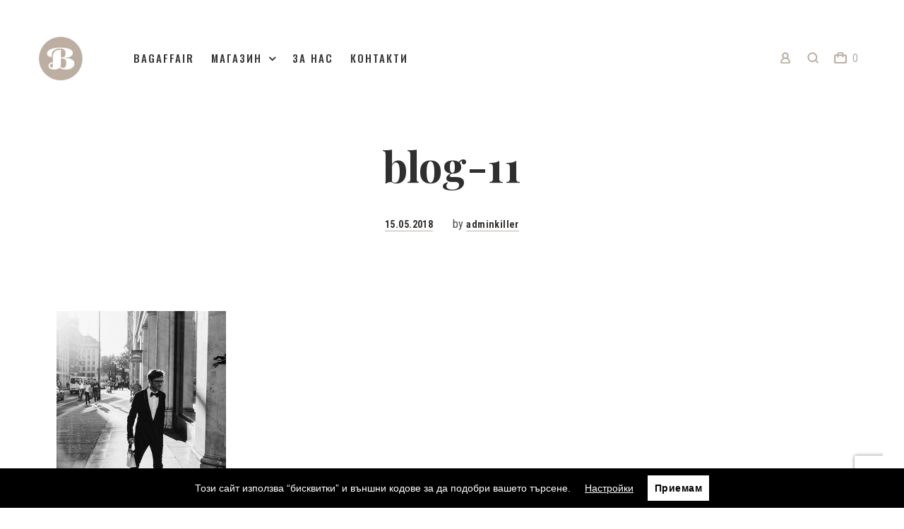

--- FILE ---
content_type: text/html; charset=UTF-8
request_url: https://bagaffair.bg/blog-11/
body_size: 16649
content:
<!DOCTYPE html>
<html lang="bg-BG" prefix="og: http://ogp.me/ns# fb: http://ogp.me/ns/fb#">
	<head>
		<meta charset="UTF-8">
		<meta name="viewport" content="width=device-width, initial-scale=1, maximum-scale=1.0, user-scalable=no">
		<link rel="profile" href="https://gmpg.org/xfn/11">
		<link rel="pingback" href="https://bagaffair.bg/xmlrpc.php">

		<style id="kirki-css-vars">:root{}</style><title>blog-11 &#8211; BAGAFFAIR</title>
<link rel='dns-prefetch' href='//code.jquery.com' />
<link rel='dns-prefetch' href='//fonts.googleapis.com' />
<link rel='dns-prefetch' href='//s.w.org' />
<link rel="alternate" type="application/rss+xml" title="BAGAFFAIR &raquo; Хранилка" href="https://bagaffair.bg/feed/" />
<link rel="alternate" type="application/rss+xml" title="BAGAFFAIR &raquo; Хранилка за коментари" href="https://bagaffair.bg/comments/feed/" />
<link rel="alternate" type="application/rss+xml" title="BAGAFFAIR &raquo; Хранилка за коментари на blog-11" href="https://bagaffair.bg/feed/?attachment_id=1308" />
		<script type="text/javascript">
			window._wpemojiSettings = {"baseUrl":"https:\/\/s.w.org\/images\/core\/emoji\/11\/72x72\/","ext":".png","svgUrl":"https:\/\/s.w.org\/images\/core\/emoji\/11\/svg\/","svgExt":".svg","source":{"concatemoji":"https:\/\/bagaffair.bg\/wp-includes\/js\/wp-emoji-release.min.js?ver=4.9.8"}};
			!function(a,b,c){function d(a,b){var c=String.fromCharCode;l.clearRect(0,0,k.width,k.height),l.fillText(c.apply(this,a),0,0);var d=k.toDataURL();l.clearRect(0,0,k.width,k.height),l.fillText(c.apply(this,b),0,0);var e=k.toDataURL();return d===e}function e(a){var b;if(!l||!l.fillText)return!1;switch(l.textBaseline="top",l.font="600 32px Arial",a){case"flag":return!(b=d([55356,56826,55356,56819],[55356,56826,8203,55356,56819]))&&(b=d([55356,57332,56128,56423,56128,56418,56128,56421,56128,56430,56128,56423,56128,56447],[55356,57332,8203,56128,56423,8203,56128,56418,8203,56128,56421,8203,56128,56430,8203,56128,56423,8203,56128,56447]),!b);case"emoji":return b=d([55358,56760,9792,65039],[55358,56760,8203,9792,65039]),!b}return!1}function f(a){var c=b.createElement("script");c.src=a,c.defer=c.type="text/javascript",b.getElementsByTagName("head")[0].appendChild(c)}var g,h,i,j,k=b.createElement("canvas"),l=k.getContext&&k.getContext("2d");for(j=Array("flag","emoji"),c.supports={everything:!0,everythingExceptFlag:!0},i=0;i<j.length;i++)c.supports[j[i]]=e(j[i]),c.supports.everything=c.supports.everything&&c.supports[j[i]],"flag"!==j[i]&&(c.supports.everythingExceptFlag=c.supports.everythingExceptFlag&&c.supports[j[i]]);c.supports.everythingExceptFlag=c.supports.everythingExceptFlag&&!c.supports.flag,c.DOMReady=!1,c.readyCallback=function(){c.DOMReady=!0},c.supports.everything||(h=function(){c.readyCallback()},b.addEventListener?(b.addEventListener("DOMContentLoaded",h,!1),a.addEventListener("load",h,!1)):(a.attachEvent("onload",h),b.attachEvent("onreadystatechange",function(){"complete"===b.readyState&&c.readyCallback()})),g=c.source||{},g.concatemoji?f(g.concatemoji):g.wpemoji&&g.twemoji&&(f(g.twemoji),f(g.wpemoji)))}(window,document,window._wpemojiSettings);
		</script>
		<style type="text/css">
img.wp-smiley,
img.emoji {
	display: inline !important;
	border: none !important;
	box-shadow: none !important;
	height: 1em !important;
	width: 1em !important;
	margin: 0 .07em !important;
	vertical-align: -0.1em !important;
	background: none !important;
	padding: 0 !important;
}
</style>
<link rel='stylesheet' id='sgr_main-css'  href='https://bagaffair.bg/wp-content/plugins/simple-google-recaptcha/sgr.css?ver=1656316481' type='text/css' media='all' />
<link rel='stylesheet' id='contact-form-7-css'  href='https://bagaffair.bg/wp-content/plugins/contact-form-7/includes/css/styles.css?ver=5.0.5' type='text/css' media='all' />
<link rel='stylesheet' id='pwb-lib-slick-css'  href='https://bagaffair.bg/wp-content/plugins/perfect-woocommerce-brands/assets/lib/slick/slick.css?ver=1.8.0' type='text/css' media='all' />
<link rel='stylesheet' id='pwb-styles-frontend-css'  href='https://bagaffair.bg/wp-content/plugins/perfect-woocommerce-brands/assets/css/styles-frontend.min.css?ver=1.6.5' type='text/css' media='all' />
<link rel='stylesheet' id='wcpa-datetime-css'  href='https://bagaffair.bg/wp-content/plugins/woo-custom-product-addons-pro/assets/plugins/datetimepicker/jquery.datetimepicker.min.css?ver=3.4.6' type='text/css' media='all' />
<link rel='stylesheet' id='wcpa-colorpicker-css'  href='https://bagaffair.bg/wp-content/plugins/woo-custom-product-addons-pro/assets/plugins/spectrum/spectrum.min.css?ver=3.4.6' type='text/css' media='all' />
<link rel='stylesheet' id='wcpa-frontend-css'  href='https://bagaffair.bg/wp-content/plugins/woo-custom-product-addons-pro/assets/css/frontend.min.css?ver=3.4.6' type='text/css' media='all' />
<link rel='stylesheet' id='jquery-ui-style-css'  href='//code.jquery.com/ui/1.11.4/themes/smoothness/jquery-ui.css?ver=1.11.4' type='text/css' media='all' />
<link rel='stylesheet' id='speedyStyle-css'  href='https://bagaffair.bg/wp-content/plugins/woocommerce-speedy-shipping-method/styles/style.css?ver=4.9.8' type='text/css' media='all' />
<style id='woocommerce-inline-inline-css' type='text/css'>
.woocommerce form .form-row .required { visibility: visible; }
</style>
<link rel='stylesheet' id='5th-avenue-style-css'  href='https://bagaffair.bg/wp-content/themes/5th-avenue/style.css?ver=4.9.8' type='text/css' media='all' />
<link rel='stylesheet' id='5th-avenue-child-style-css'  href='https://bagaffair.bg/wp-content/themes/5th-avenue-child/style.css?ver=1.1.0' type='text/css' media='all' />
<link rel='stylesheet' id='av5-core-main-css'  href='https://bagaffair.bg/wp-content/plugins/5th-avenue-core/assets/css/main.css?ver=1.0.0' type='text/css' media='all' />
<link rel='stylesheet' id='av5-redux-custom-fonts-css-css'  href='https://bagaffair.bg/wp-content/themes/5th-avenue/assets/css/redux-fonts.css?ver=1768086126' type='text/css' media='all' />
<link rel='stylesheet' id='bootstrap-css'  href='https://bagaffair.bg/wp-content/themes/5th-avenue/assets/css/bootstrap.css?ver=3.3.7' type='text/css' media='all' />
<link rel='stylesheet' id='av5-icons-css'  href='https://bagaffair.bg/wp-content/themes/5th-avenue/assets/css/5a-icons.css?ver=1.1.0' type='text/css' media='all' />
<link rel='stylesheet' id='fontawesome-css'  href='https://bagaffair.bg/wp-content/themes/5th-avenue/assets/css/font-awesome.min.css?ver=1.1.0' type='text/css' media='all' />
<link rel='stylesheet' id='animate.css-css'  href='https://bagaffair.bg/wp-content/themes/5th-avenue/assets/css/animate.css?ver=3.5.2' type='text/css' media='all' />
<link rel='stylesheet' id='owl.carousel-css'  href='https://bagaffair.bg/wp-content/themes/5th-avenue/assets/css/owl.carousel.css?ver=2.2.1' type='text/css' media='all' />
<link rel='stylesheet' id='av5-main-css'  href='https://bagaffair.bg/wp-content/themes/5th-avenue/assets/css/main.css?ver=1.1.0' type='text/css' media='all' />
<link rel='stylesheet' id='av5-shop-css'  href='https://bagaffair.bg/wp-content/themes/5th-avenue/assets/css/woocommerce.css?ver=1.1.0' type='text/css' media='all' />
<link rel='stylesheet' id='av5-responsive-css'  href='https://bagaffair.bg/wp-content/themes/5th-avenue/assets/css/responsive.css?ver=1.1.0' type='text/css' media='all' />
<link rel='stylesheet' id='redux-google-fonts-lid_av5-css'  href='//fonts.googleapis.com/css?family=Roboto+Condensed%3A300%2C400%2C700%2C300italic%2C400italic%2C700italic%7CSource+Serif+Pro%3A400%2C600%2C700%7CPlayfair+Display%3A400%2C700%2C900%2C400italic%2C700italic%2C900italic%7CPoppins%3A100%2C200%2C300%2C400%2C500%2C600%2C700%2C800%2C900%2C100italic%2C200italic%2C300italic%2C400italic%2C500italic%2C600italic%2C700italic%2C800italic%2C900italic%7COswald%3A200%2C300%2C400%2C500%2C600%2C700&#038;subset=cyrillic&#038;ver=4.9.8' type='text/css' media='all' />
<link rel='stylesheet' id='av5-style-dynamic-css'  href='https://bagaffair.bg/wp-content/uploads/av5-css/styles.css?ver=4.9.8' type='text/css' media='all' />
<link rel='stylesheet' id='wpgdprc.css-css'  href='https://bagaffair.bg/wp-content/plugins/wp-gdpr-compliance/assets/css/front.css?ver=1544022824' type='text/css' media='all' />
<style id='wpgdprc.css-inline-css' type='text/css'>

            div.wpgdprc .wpgdprc-switch .wpgdprc-switch-inner:before { content: 'Да'; }
            div.wpgdprc .wpgdprc-switch .wpgdprc-switch-inner:after { content: 'Не'; }
        
</style>
<script>if (document.location.protocol != "https:") {document.location = document.URL.replace(/^http:/i, "https:");}</script><script type='text/javascript'>
/* <![CDATA[ */
var sgr_main = {"sgr_site_key":"6LcUnqIgAAAAAC7up1BtmD-X0ZdKzYy7fnVb4tFi"};
/* ]]> */
</script>
<script type='text/javascript' src='https://bagaffair.bg/wp-content/plugins/simple-google-recaptcha/sgr.js?ver=1656316481'></script>
<script type='text/javascript' src='https://bagaffair.bg/wp-includes/js/jquery/jquery.js?ver=1.12.4'></script>
<script type='text/javascript' src='https://bagaffair.bg/wp-includes/js/jquery/jquery-migrate.min.js?ver=1.4.1'></script>
<script type='text/javascript'>
/* <![CDATA[ */
var wcpa_global_vars = {"wc_currency_symbol":"\u043b\u0432.","wc_thousand_sep":",","wc_price_decimals":"2","wc_decimal_sep":".","price_format":"%2$s\u00a0%1$s","wc_currency_pos":"right_space","date_format":"d.m.Y","time_format":"G:i","google_map_api":"","ajax_url":"https:\/\/bagaffair.bg\/wp-admin\/admin-ajax.php","change_price_as_quantity":"","strings":{"ajax_file_upload":"Files are being uploaded...","ajax_upload_error":"Upload error"}};
/* ]]> */
</script>
<script type='text/javascript' src='https://bagaffair.bg/wp-content/plugins/woo-custom-product-addons-pro/assets/js/frontend.min.js?ver=3.4.6'></script>
<script type='text/javascript' src='https://bagaffair.bg/wp-content/plugins/woocommerce/assets/js/jquery-blockui/jquery.blockUI.min.js?ver=2.70'></script>
<script type='text/javascript'>
/* <![CDATA[ */
var wc_add_to_cart_params = {"ajax_url":"\/wp-admin\/admin-ajax.php","wc_ajax_url":"\/?wc-ajax=%%endpoint%%","i18n_view_cart":"\u041f\u0440\u0435\u0433\u043b\u0435\u0434 \u043d\u0430 \u043a\u043e\u043b\u0438\u0447\u043a\u0430\u0442\u0430","cart_url":"https:\/\/bagaffair.bg\/cart\/","is_cart":"","cart_redirect_after_add":"no"};
/* ]]> */
</script>
<script type='text/javascript' src='https://bagaffair.bg/wp-content/plugins/woocommerce/assets/js/frontend/add-to-cart.min.js?ver=3.5.1'></script>
<script type='text/javascript' src='https://bagaffair.bg/wp-content/plugins/js_composer/assets/js/vendors/woocommerce-add-to-cart.js?ver=5.5.2'></script>
<script type='text/javascript' src='https://bagaffair.bg/wp-content/plugins/wp-gdpr-compliance/assets/vendor/micromodal/micromodal.min.js?ver=1544022824'></script>
<link rel='https://api.w.org/' href='https://bagaffair.bg/wp-json/' />
<link rel="wlwmanifest" type="application/wlwmanifest+xml" href="https://bagaffair.bg/wp-includes/wlwmanifest.xml" /> 
<meta name="generator" content="WordPress 4.9.8" />
<meta name="generator" content="WooCommerce 3.5.1" />
<link rel='shortlink' href='https://bagaffair.bg/?p=1308' />
<link rel="alternate" type="application/json+oembed" href="https://bagaffair.bg/wp-json/oembed/1.0/embed?url=https%3A%2F%2Fbagaffair.bg%2Fblog-11%2F" />
<link rel="alternate" type="text/xml+oembed" href="https://bagaffair.bg/wp-json/oembed/1.0/embed?url=https%3A%2F%2Fbagaffair.bg%2Fblog-11%2F&#038;format=xml" />
	<noscript><style>.woocommerce-product-gallery{ opacity: 1 !important; }</style></noscript>
	
<!-- Facebook Pixel Code -->
<script type='text/javascript'>
!function(f,b,e,v,n,t,s){if(f.fbq)return;n=f.fbq=function(){n.callMethod?
n.callMethod.apply(n,arguments):n.queue.push(arguments)};if(!f._fbq)f._fbq=n;
n.push=n;n.loaded=!0;n.version='2.0';n.queue=[];t=b.createElement(e);t.async=!0;
t.src=v;s=b.getElementsByTagName(e)[0];s.parentNode.insertBefore(t,s)}(window,
document,'script','https://connect.facebook.net/en_US/fbevents.js');
</script>
<!-- End Facebook Pixel Code -->
<script type='text/javascript'>
  fbq('init', '2428409797414380', [], {
    "agent": "wordpress-4.9.8-1.7.25"
});
</script><script type='text/javascript'>
  fbq('track', 'PageView', []);
</script>
<!-- Facebook Pixel Code -->
<noscript>
<img height="1" width="1" style="display:none" alt="fbpx"
src="https://www.facebook.com/tr?id=2428409797414380&ev=PageView&noscript=1" />
</noscript>
<!-- End Facebook Pixel Code -->
<meta name="generator" content="Powered by WPBakery Page Builder - drag and drop page builder for WordPress."/>
<!--[if lte IE 9]><link rel="stylesheet" type="text/css" href="https://bagaffair.bg/wp-content/plugins/js_composer/assets/css/vc_lte_ie9.min.css" media="screen"><![endif]--><style type="text/css">.broken_link, a.broken_link {
	text-decoration: line-through;
}</style><link rel="icon" href="https://bagaffair.bg/wp-content/uploads/2018/11/cropped-Bagaffair-icon-brown-2-32x32.png" sizes="32x32" />
<link rel="icon" href="https://bagaffair.bg/wp-content/uploads/2018/11/cropped-Bagaffair-icon-brown-2-192x192.png" sizes="192x192" />
<link rel="apple-touch-icon-precomposed" href="https://bagaffair.bg/wp-content/uploads/2018/11/cropped-Bagaffair-icon-brown-2-180x180.png" />
<meta name="msapplication-TileImage" content="https://bagaffair.bg/wp-content/uploads/2018/11/cropped-Bagaffair-icon-brown-2-270x270.png" />
<noscript><style type="text/css"> .wpb_animate_when_almost_visible { opacity: 1; }</style></noscript>
<!-- START - Open Graph for Facebook, Google+ and Twitter Card Tags 2.2.4.2 -->
 <!-- Facebook Open Graph -->
  <meta property="og:locale" content="bg_BG"/>
  <meta property="og:site_name" content="BAGAFFAIR"/>
  <meta property="og:title" content="blog-11"/>
  <meta property="og:url" content="https://bagaffair.bg/blog-11/"/>
  <meta property="og:type" content="article"/>
  <meta property="og:description" content="Бизнес чанти и аксесоари"/>
  <meta property="og:image" content="https://bagaffair.bg/wp-content/uploads/2018/11/Laptop-bag-cali1.jpg"/>
 <!-- Google+ / Schema.org -->
  <meta itemprop="name" content="blog-11"/>
  <meta itemprop="headline" content="blog-11"/>
  <meta itemprop="description" content="Бизнес чанти и аксесоари"/>
  <meta itemprop="image" content="https://bagaffair.bg/wp-content/uploads/2018/11/Laptop-bag-cali1.jpg"/>
 <!-- Twitter Cards -->
  <meta name="twitter:title" content="blog-11"/>
  <meta name="twitter:url" content="https://bagaffair.bg/blog-11/"/>
  <meta name="twitter:description" content="Бизнес чанти и аксесоари"/>
  <meta name="twitter:image" content="https://bagaffair.bg/wp-content/uploads/2018/11/Laptop-bag-cali1.jpg"/>
  <meta name="twitter:card" content="summary_large_image"/>
 <!-- SEO -->
 <!-- Misc. tags -->
 <!-- is_singular -->
<!-- END - Open Graph for Facebook, Google+ and Twitter Card Tags 2.2.4.2 -->
	

		<!-- Global site tag (gtag.js) - Google Analytics -->
		<script async src="https://www.googletagmanager.com/gtag/js?id=UA-131319285-1"></script>
		<script>
		  window.dataLayer = window.dataLayer || [];
		  function gtag(){dataLayer.push(arguments);}
		  gtag('js', new Date());

		  gtag('config', 'UA-131319285-1');
		</script>

		<script type="text/javascript" src="//downloads.mailchimp.com/js/signup-forms/popup/unique-methods/embed.js" data-dojo-config="usePlainJson: true, isDebug: false"></script><script type="text/javascript">window.dojoRequire(["mojo/signup-forms/Loader"], function(L) { L.start({"baseUrl":"mc.us19.list-manage.com","uuid":"3f38512cd80a68ef1625b0427","lid":"8fcc54a18d","uniqueMethods":true}) })</script>
		
	</head>
	<body data-rsssl=1 class="attachment attachment-template-default single single-attachment postid-1308 attachmentid-1308 attachment-jpeg woocommerce-no-js layout-passepartout mobile-header-canvas-slide mobile-header--mobile flat-input slideout-simple-menu mini-cart-show-when-added  swatches--style-square  grid-banners--border-hide  links__style--underlined-fade  buttons-primary__style--shadow-colored  buttons-secondary__style--fade-hover  sale-label__style--square  product-filters__layout--after-left  layout-passepartout--show-always  layout-passepartout--affect-modals carousel-arrows--inside back-to-top--mobile-hide av5-preloader page-transitions wpb-js-composer js-comp-ver-5.5.2 vc_responsive"		data-full-header="true"
		data-transparent-header="true">
			<div id="av5-home-preloader" class="av5-preloader-style-2">
	<div class="av5-preloader-wrap">
					<img src="https://bagaffair.bg/wp-content/uploads/2018/11/Bagaffair-icon-gold-160.png" alt="BAGAFFAIR" />                       
			<span class="line-preloader"></span>
	</div>
</div>
<span class="passepartout-wrap line-top"></span><span class="passepartout-wrap line-bottom"></span><span class="passepartout-wrap line-left"></span><span class="passepartout-wrap line-right"></span>		<div id="page-wrap">

			<header id="header" class="header transparent full-header sticky sticky-resized simple-menu sticky-header--shadow-on header__drop-downs--shadow-on menu--arrow-on sticky-alt-logo">
				<div class="sticky-header-filler"></div>
				<div class="header-wrap">
					<div id="masthead" class="header-main">
	<div class="flex-row container">
		<div class="flex-column logo">
	<a rel="home" href="https://bagaffair.bg">
									<img class="logo" src="https://bagaffair.bg/wp-content/uploads/2018/11/Bagaffair-icon-gold-80.png" alt="BAGAFFAIR" height="80" width="80" />
										<img class="logo retina" src="https://bagaffair.bg/wp-content/uploads/2018/11/Bagaffair-icon-gold-160.png" alt="BAGAFFAIR" height="80" width="80" style="height:80px; width:auto;" />
					
					<img class="alt-logo" src="https://bagaffair.bg/wp-content/uploads/2018/11/Bagaffair-icon-gold-60.png" alt="BAGAFFAIR" height="60" width="60" />
							<img class="alt-logo retina" src="https://bagaffair.bg/wp-content/uploads/2018/11/Bagaffair-icon-gold-160.png" alt="BAGAFFAIR" height="60" width="60" style="height:60px; width:auto;" />
		
			</a>
</div>
		<div class="flex-column flex-grow header-left">
			<nav class="nav nav-left main-navigation" id="site-navigation" role="navigation">
				<ul class="nav-menu">
					<li id="menu-item-1579" class="menu-item menu-item-type-post_type menu-item-object-page menu-item-home menu-item-1579"><a href="https://bagaffair.bg/">BAGAFFAIR</a></li>
<li id="menu-item-2018" class="menu-item menu-item-type-custom menu-item-object-custom menu-item-has-children menu-item-2018 av5-multicolumn-menu"><a>МАГАЗИН</a>
<ul class="sub-menu">
	<li id="menu-item-1612" class="menu-item menu-item-type-taxonomy menu-item-object-product_cat menu-item-has-children menu-item-1612 av5-multicolumn-menu--text-bold"><a href="https://bagaffair.bg/product-category/bags/">Чанти</a>
	<ul class="sub-menu">
		<li id="menu-item-1613" class="menu-item menu-item-type-taxonomy menu-item-object-product_cat menu-item-1613"><a href="https://bagaffair.bg/product-category/bags/business-laptop-bags/">Бизнес чанти за лаптоп</a></li>
		<li id="menu-item-1614" class="menu-item menu-item-type-taxonomy menu-item-object-product_cat menu-item-1614"><a href="https://bagaffair.bg/product-category/bags/laptop-sleeves/">Калъфи за лаптопи</a></li>
		<li id="menu-item-1616" class="menu-item menu-item-type-taxonomy menu-item-object-product_cat menu-item-1616"><a href="https://bagaffair.bg/product-category/bags/travel-bags/">Чанти за пътуване</a></li>
	</ul>
</li>
	<li id="menu-item-1603" class="menu-item menu-item-type-taxonomy menu-item-object-product_cat menu-item-has-children menu-item-1603 av5-multicolumn-menu--text-bold"><a href="https://bagaffair.bg/product-category/smartphone-cases/">Кейсове за телефони</a>
	<ul class="sub-menu">
		<li id="menu-item-1604" class="menu-item menu-item-type-taxonomy menu-item-object-product_cat menu-item-1604"><a href="https://bagaffair.bg/product-category/smartphone-cases/iphone-old-models-case/">iPhone 7 &#038; 8</a></li>
		<li id="menu-item-1606" class="menu-item menu-item-type-taxonomy menu-item-object-product_cat menu-item-1606"><a href="https://bagaffair.bg/product-category/smartphone-cases/iphone-x-case/">iPhone X</a></li>
		<li id="menu-item-2734" class="menu-item menu-item-type-taxonomy menu-item-object-product_cat menu-item-2734"><a href="https://bagaffair.bg/product-category/smartphone-cases/iphone-11-case/">iPhone 11</a></li>
		<li id="menu-item-2827" class="menu-item menu-item-type-custom menu-item-object-custom menu-item-2827"><a href="https://bagaffair.bg/product-category/smartphone-cases/?av5a_pa_model=iphone-12-lineup">iPhone 12</a></li>
	</ul>
</li>
	<li id="menu-item-1608" class="menu-item menu-item-type-taxonomy menu-item-object-product_cat menu-item-has-children menu-item-1608 av5-multicolumn-menu--text-bold"><a href="https://bagaffair.bg/product-category/portfeyli-i-malki-aksesoari/">Портфейли и малки аксесоари</a>
	<ul class="sub-menu">
		<li id="menu-item-1611" class="menu-item menu-item-type-taxonomy menu-item-object-product_cat menu-item-1611"><a href="https://bagaffair.bg/product-category/portfeyli-i-malki-aksesoari/portfeyli/">Портфейли</a></li>
		<li id="menu-item-1610" class="menu-item menu-item-type-taxonomy menu-item-object-product_cat menu-item-1610"><a href="https://bagaffair.bg/product-category/portfeyli-i-malki-aksesoari/keysove-za-dokumenti/">Кейсове за документи</a></li>
		<li id="menu-item-1609" class="menu-item menu-item-type-taxonomy menu-item-object-product_cat menu-item-1609"><a href="https://bagaffair.bg/product-category/portfeyli-i-malki-aksesoari/poddrajka-na-kozhata/">Поддръжка на кожата</a></li>
	</ul>
</li>
</ul>
</li>
<li id="menu-item-1577" class="menu-item menu-item-type-post_type menu-item-object-page menu-item-1577"><a href="https://bagaffair.bg/about/">За нас</a></li>
<li id="menu-item-1578" class="menu-item menu-item-type-post_type menu-item-object-page menu-item-1578"><a href="https://bagaffair.bg/contacts/">Контакти</a></li>
				</ul>
			</nav>
		</div>
		<div class="header-right flex-column">
			<div class="nav nav-right">
				<div class="header-item myaccount" data-av5-overlay="#av5_fullscreen_login">
	<!-- all of this should be selected by options: icon style, cart text (show/hide), show/hide cart num etc. -->
			<i  class="icon-5ave-myaccount header-icon"></i>
		<div class="av5-overlay-close"></div>
	</div>
<div class="header-item search header__item__search--fullscreen-search slideout-search--click"  data-av5-overlay="#fullscreen-search" >
	<i  class="icon-5ave-search-3 header-icon"></i>
			
		<!-- close button -->
		<div  class="av5-overlay-close"><i class="ss-delete"></i></div>
		<div id="fullscreen-search" class="av5-fullscreen-search" style="display:none;">


			<div class="search-wrap" data-ajaxurl="">
				<div class="av5-search-bar">
					<form method="GET" class="ajax-search-form" action="https://bagaffair.bg/">
																												<div class="product-cats">
									<label>
										<input type="radio" name="product_cat" value="" checked="checked">
										<span class="line-hover">All Categories</span>
									</label>

																			<label>
											<input type="radio" name="product_cat" value="smartphone-cases">
											<span class="line-hover">Кейсове за телефони</span>
										</label>
																			<label>
											<input type="radio" name="product_cat" value="iphone-old-models-case">
											<span class="line-hover">iPhone 7 &amp; 8</span>
										</label>
																			<label>
											<input type="radio" name="product_cat" value="iphone-x-case">
											<span class="line-hover">iPhone X</span>
										</label>
																			<label>
											<input type="radio" name="product_cat" value="iphone-11-case">
											<span class="line-hover">iPhone 11</span>
										</label>
																			<label>
											<input type="radio" name="product_cat" value="iphone-12-case">
											<span class="line-hover">iPhone 12</span>
										</label>
																			<label>
											<input type="radio" name="product_cat" value="portfeyli-i-malki-aksesoari">
											<span class="line-hover">Портфейли и малки аксесоари</span>
										</label>
																			<label>
											<input type="radio" name="product_cat" value="keysove-za-dokumenti">
											<span class="line-hover">Кейсове за документи</span>
										</label>
																			<label>
											<input type="radio" name="product_cat" value="poddrajka-na-kozhata">
											<span class="line-hover">Поддръжка на кожата</span>
										</label>
																			<label>
											<input type="radio" name="product_cat" value="portfeyli">
											<span class="line-hover">Портфейли</span>
										</label>
																			<label>
											<input type="radio" name="product_cat" value="bags">
											<span class="line-hover">Чанти</span>
										</label>
																			<label>
											<input type="radio" name="product_cat" value="business-laptop-bags">
											<span class="line-hover">Бизнес чанти за лаптоп</span>
										</label>
																			<label>
											<input type="radio" name="product_cat" value="laptop-sleeves">
											<span class="line-hover">Калъфи за лаптопи</span>
										</label>
																			<label>
											<input type="radio" name="product_cat" value="travel-bags">
											<span class="line-hover">Чанти за пътуване</span>
										</label>
																	</div>
							                                                
												<!--Search Icon -->
						<button type="submit" class="search-submit"><i class="icon-5ave-search-3"></i></button>
						<!-- Search Input -->
						<input  class="av5-search-input" type="text" name="s" placeholder="Type here to Search" autocomplete="off">
													<input type="hidden" name="post_type" value="product">
											</form>
				</div>
			</div>
		</div>
	
	</div>



<div class="header-item cart header__item header__item__cart--drop-down">
	<span class="cart sf-with-ul">
		<i class="icon-5ave-cart-empty header-icon"></i>
				<span class="widget_shopping_cart_counter cart-num text">0</span>	</span>
	<div id="av5_woocommerce_mini_cart_drop_down" class="av5_woocommerce_mini_cart_drop promo-text--show" style="display: none;">
			<div class="mini-cart-promo-text">Безплатна доставка над 90 лв.</div>						<div class="mini-cart-inner">
				<div class="widget_shopping_cart_content">                
					

	<p class="woocommerce-mini-cart__empty-message">Нямате артикули в количката.</p>


				</div>
			</div>
			</div>

</div>

			</div>
		</div>
	</div> <!-- end container -->
</div> <!-- end masthead -->
				</div>
			</header>
			<header id="header-mobile" class="header-mobile simple-menu sticky header-mobile--shadow-on">
				<div class="sticky-header-filler"></div>
				<div class="header-mobile-wrap">
					
<div id="masthead-mobile" class="header-mobile header-mobile--centered">
	<div class="flex-row container">
		<div class="header-left flex-column">
			<div class="nav nav-left">
				<div class="header-item slide-out-menu--mobile header__item header__item__slide-out-menu--mobile av5-menu-icon__style--twolines">
	<div class="hamburger-menu-icon-small">
		<span></span>
		<span></span>
		<span></span>
	</div><!-- end of burger icon -->
	<div id="slide-out-menu-content--mobile" style="display: none;">
		<span class="big_cross_icon slideout_close"></span>
		<aside id="woocommerce_product_search-1" class="widget woocommerce widget_product_search"><form role="search" method="get" class="woocommerce-product-search" action="https://bagaffair.bg/">
	<label class="screen-reader-text" for="woocommerce-product-search-field-0">Търсене за:</label>
	<input type="search" id="woocommerce-product-search-field-0" class="search-field" placeholder="Търси продукти&hellip;" value="" name="s" />
	<button type="submit" value="Търсене" class="search-submit"><i class="icon-5ave-search-3"></i><i class="fa-chevron-right"></i><span></span></button>
	<input type="hidden" name="post_type" value="product" />
</form>
</aside>				<ul><li class="menu-item menu-item-type-post_type menu-item-object-page menu-item-home menu-item-1579"><a href="https://bagaffair.bg/">BAGAFFAIR</a></li>
<li class="menu-item menu-item-type-custom menu-item-object-custom menu-item-has-children menu-item-2018 av5-multicolumn-menu"><a>МАГАЗИН</a>
<ul class="sub-menu">
	<li class="menu-item menu-item-type-taxonomy menu-item-object-product_cat menu-item-has-children menu-item-1612 av5-multicolumn-menu--text-bold"><a href="https://bagaffair.bg/product-category/bags/">Чанти</a>
	<ul class="sub-menu">
		<li class="menu-item menu-item-type-taxonomy menu-item-object-product_cat menu-item-1613"><a href="https://bagaffair.bg/product-category/bags/business-laptop-bags/">Бизнес чанти за лаптоп</a></li>
		<li class="menu-item menu-item-type-taxonomy menu-item-object-product_cat menu-item-1614"><a href="https://bagaffair.bg/product-category/bags/laptop-sleeves/">Калъфи за лаптопи</a></li>
		<li class="menu-item menu-item-type-taxonomy menu-item-object-product_cat menu-item-1616"><a href="https://bagaffair.bg/product-category/bags/travel-bags/">Чанти за пътуване</a></li>
	</ul>
</li>
	<li class="menu-item menu-item-type-taxonomy menu-item-object-product_cat menu-item-has-children menu-item-1603 av5-multicolumn-menu--text-bold"><a href="https://bagaffair.bg/product-category/smartphone-cases/">Кейсове за телефони</a>
	<ul class="sub-menu">
		<li class="menu-item menu-item-type-taxonomy menu-item-object-product_cat menu-item-1604"><a href="https://bagaffair.bg/product-category/smartphone-cases/iphone-old-models-case/">iPhone 7 &#038; 8</a></li>
		<li class="menu-item menu-item-type-taxonomy menu-item-object-product_cat menu-item-1606"><a href="https://bagaffair.bg/product-category/smartphone-cases/iphone-x-case/">iPhone X</a></li>
		<li class="menu-item menu-item-type-taxonomy menu-item-object-product_cat menu-item-2734"><a href="https://bagaffair.bg/product-category/smartphone-cases/iphone-11-case/">iPhone 11</a></li>
		<li class="menu-item menu-item-type-custom menu-item-object-custom menu-item-2827"><a href="https://bagaffair.bg/product-category/smartphone-cases/?av5a_pa_model=iphone-12-lineup">iPhone 12</a></li>
	</ul>
</li>
	<li class="menu-item menu-item-type-taxonomy menu-item-object-product_cat menu-item-has-children menu-item-1608 av5-multicolumn-menu--text-bold"><a href="https://bagaffair.bg/product-category/portfeyli-i-malki-aksesoari/">Портфейли и малки аксесоари</a>
	<ul class="sub-menu">
		<li class="menu-item menu-item-type-taxonomy menu-item-object-product_cat menu-item-1611"><a href="https://bagaffair.bg/product-category/portfeyli-i-malki-aksesoari/portfeyli/">Портфейли</a></li>
		<li class="menu-item menu-item-type-taxonomy menu-item-object-product_cat menu-item-1610"><a href="https://bagaffair.bg/product-category/portfeyli-i-malki-aksesoari/keysove-za-dokumenti/">Кейсове за документи</a></li>
		<li class="menu-item menu-item-type-taxonomy menu-item-object-product_cat menu-item-1609"><a href="https://bagaffair.bg/product-category/portfeyli-i-malki-aksesoari/poddrajka-na-kozhata/">Поддръжка на кожата</a></li>
	</ul>
</li>
</ul>
</li>
<li class="menu-item menu-item-type-post_type menu-item-object-page menu-item-1577"><a href="https://bagaffair.bg/about/">За нас</a></li>
<li class="menu-item menu-item-type-post_type menu-item-object-page menu-item-1578"><a href="https://bagaffair.bg/contacts/">Контакти</a></li>
</ul>
		<aside id="text-6" class="widget widget_text"><h4 class="widget-title">Свържи се с нас</h4>			<div class="textwidget"><p style="font-size: 14px;">София 1172, Ул. Пимен Зографски, № 4, сграда 1</p>
<p style="font-size: 14px;">Тел: +359/879 537 989</p>
<p style="font-size: 14px;">E-mail: <a href="mailto:shop@bagaffair.bg">shop@bagaffair.bg</a></p>
<p style="font-size: 14px;">©2018 <strong>B A G A F F A I R</strong><br />
Premium Leather Business Bags &amp; Accessories</p>
</div>
		</aside>			</div><!-- end of slideout menu -->
</div> <!-- end of slideout menu wrap -->
<div class="header-item search header__item__search--fullscreen-search slideout-search--click"  data-av5-overlay="#fullscreen-search" >
	<i  class="icon-5ave-search-3 header-icon"></i>
		
		<div id="slideout-search-mobile" class="av5-search-slideout" style="display:none">
			<span class="big_cross_icon slideout_close"></span>
			<div class="search-wrap" data-ajaxurl="">
				<div class="av5-search-bar">
					<form method="GET" class="ajax-search-form" action="https://bagaffair.bg/">
						<!-- Search Input -->
						<input class="av5-search-input" type="text" name="s" placeholder="Type here to Search" autocomplete="off">
						<i class="icon-5ave-search-3"></i>
						<button type="submit" class="search-submit">Search</button>
						<input type="hidden" name="post_type" value="" />
					</form>
				</div>
			</div>
		</div>
	</div>


			</div>
		</div>
		<div id="logo" class="flex-column logo">
	<a rel="home" href="https://bagaffair.bg">

									<img class="logo" src="https://bagaffair.bg/wp-content/uploads/2018/11/Bagaffair-icon-gold-80.png" alt="BAGAFFAIR" height="80" width="80" />
										<img class="logo retina" src="https://bagaffair.bg/wp-content/uploads/2018/11/Bagaffair-icon-gold-160.png" alt="BAGAFFAIR" height="80" width="80" style="height:80px; width:auto;" />
			                            
		
		
	</a>
</div>
		<div class="header-right flex-column">
			<div class="nav nav-right">
				<div class="header-item myaccount" data-av5-overlay="#av5_fullscreen_login">
	<!-- all of this should be selected by options: icon style, cart text (show/hide), show/hide cart num etc. -->
			<i  class="icon-5ave-myaccount header-icon"></i>
		<div class="av5-overlay-close"></div>
	</div>

<div class="header-item cart header__item header__item__cart--drop-down">
	<span class="cart sf-with-ul">
		<i class="icon-5ave-cart-empty header-icon"></i>
				<span class="widget_shopping_cart_counter cart-num text">0</span>	</span>
	<div id="av5_woocommerce_mini_cart_mobile" class="av5_woocommerce_mini_cart_drop promo-text--show" style="display: none;">
			<div class="mini-cart-promo-text">Безплатна доставка над 90 лв.</div>		<a class="slideout_close"><span class="line"></span>Продължи да пазаруваш</a>
		<div class="widget_shopping_cart_content">
			

	<p class="woocommerce-mini-cart__empty-message">Нямате артикули в количката.</p>


		</div>
	</div>
</div>
			</div>
		</div>
	</div>
</div>
				</div>
			</header>

<section class="title-area-wrap title-area-standart post-title align-center default-style">
	<div class="container">
		
		<div class="page-heading-text">

													<h1 class="entry-title">blog-11</h1>
										<div class="post__meta-wrap">
		<div class="date">
			<span class="screen-reader-text">Posted on</span> <a href="https://bagaffair.bg/blog-11/" rel="bookmark"><time class="entry-date published" datetime="2018-05-15T20:49:18+02:00">15.05.2018</time><time class="updated" datetime="2018-11-05T18:39:48+02:00">05.11.2018</time></a>		</div>
		<div class="author">
			<span>by</span> <a href="https://bagaffair.bg/author/adminkiller/" title="Публикации от adminkiller" rel="author">adminkiller</a>		</div>
				</div>
		</div>

			</div>
</section>
<div id="primary" class="content-area">
	<section class="container page-layout page-layout--standard page-layout--no-sidebar">
	<div class="row">

		<article id="post-1308" class="post-1308 attachment type-attachment status-inherit hentry">
	<div class="entry-content single-post">

		<p class="attachment"><a href='https://bagaffair.bg/wp-content/uploads/2018/05/blog-11.jpg'><img width="240" height="300" src="https://bagaffair.bg/wp-content/uploads/2018/05/blog-11-240x300.jpg" class="attachment-medium size-medium" alt="" srcset="https://bagaffair.bg/wp-content/uploads/2018/05/blog-11-240x300.jpg 240w, https://bagaffair.bg/wp-content/uploads/2018/05/blog-11-360x449.jpg 360w, https://bagaffair.bg/wp-content/uploads/2018/05/blog-11-600x749.jpg 600w, https://bagaffair.bg/wp-content/uploads/2018/05/blog-11.jpg 700w" sizes="(max-width: 240px) 100vw, 240px" /></a></p>

		
		

	</div><!-- .entry-content -->
</article>
<ul class="single-post__social simple-social-icons">
			<li><a target="_blank" class="av5-social-button" href="https://twitter.com/intent/tweet?text=blog-11&#038;url=https%3A%2F%2Fbagaffair.bg%2Fblog-11%2F"><i class="fa fa-twitter"></i> </a></li>
								<li><a target="_blank" class="av5-social-button" href="https://www.facebook.com/sharer/sharer.php?url=https%3A%2F%2Fbagaffair.bg%2Fblog-11%2F"><i class="fa fa-facebook"></i> </a></li>
							<li><a target="_blank" class="av5-social-button" href="https://plus.google.com/share?url=https%3A%2F%2Fbagaffair.bg%2Fblog-11%2F"><i class="fa fa-google-plus"></i> </a></li>
		</ul>

	<div id="respond" class="comment-respond">
		<h3 id="reply-title" class="comment-reply-title">Вашият коментар <small><a rel="nofollow" id="cancel-comment-reply-link" href="/blog-11/#respond" style="display:none;">Отказ</a></small></h3>			<form action="https://bagaffair.bg/wp-comments-post.php" method="post" id="commentform" class="comment-form" novalidate>
				<div class="row"> <div class="col-md-4"><input id="author" name="author" type="text" placeholder="Name" required value="" size="30" /><span class="animated-bottom-bar"></span><label for="author">Name<span class="required">*</span></label> </div>
<div class="col-md-4"><input id="email" name="email" type="text" placeholder="Email" required value="" size="30" /><span class="animated-bottom-bar"></span><label for="email">Email<span class="required">*</span></label></div>
<div class="col-md-4"><input id="url" name="url" type="text" placeholder="Website" required value="" size="30" /><span class="animated-bottom-bar"></span><label for="url">Website</label></div></div>
<input type="hidden" name="g-recaptcha-response" class="sgr-main"><div class="row"><textarea autocomplete="new-password"  id="b7d46867ab"  name="b7d46867ab"  placeholder="Leave your comment here..." required  cols="45" rows="8" aria-required="true"></textarea><textarea id="comment" aria-label="hp-comment" aria-hidden="true" name="comment" autocomplete="new-password" style="padding:0 !important;clip:rect(1px, 1px, 1px, 1px) !important;position:absolute !important;white-space:nowrap !important;height:1px !important;width:1px !important;overflow:hidden !important;" tabindex="-1"></textarea><script data-noptimize>document.getElementById("comment").setAttribute( "id", "ad63477ff6b83411324e72fa6c537eea" );document.getElementById("b7d46867ab").setAttribute( "id", "comment" );</script><span class="animated-bottom-bar"></span><label for="comment">Leave your comment here...</label></div><p class="form-submit"><input name="submit" type="submit" id="submit" class="submit" value="Публикуване" /> <input type='hidden' name='comment_post_ID' value='1308' id='comment_post_ID' />
<input type='hidden' name='comment_parent' id='comment_parent' value='0' />
</p>			</form>
			</div><!-- #respond -->
	
	</div>
</section>
</div><!-- #primary -->

	
			<!-- Footer Newsletter block -->
		<div id="footer-newsletter" class="footer-newsletter align-center flat-input" >
			<div class="container-fluid  white-style ">
				<div class="row">
					<div class="col-md-12">
						<h2>Bag Lovers Club </h2>
						<p>Eла в клуба и ще получаваш ексклузивни предложения. Без спам и празни приказки!</p>
						<script>(function() {
	if (!window.mc4wp) {
		window.mc4wp = {
			listeners: [],
			forms    : {
				on: function (event, callback) {
					window.mc4wp.listeners.push({
						event   : event,
						callback: callback
					});
				}
			}
		}
	}
})();
</script><!-- MailChimp for WordPress v4.2.5 - https://wordpress.org/plugins/mailchimp-for-wp/ --><form id="mc4wp-form-1" class="mc4wp-form mc4wp-form-89" method="post" data-id="89" data-name="" ><div class="mc4wp-form-fields">	<input type="email" name="EMAIL" placeholder="Вашият мейл адрес" required />
	<input type="submit" value="ПОТВЪРДИ" />
</div><label style="display: none !important;">Leave this field empty if you're human: <input type="text" name="_mc4wp_honeypot" value="" tabindex="-1" autocomplete="off" /></label><input type="hidden" name="_mc4wp_timestamp" value="1768086126" /><input type="hidden" name="_mc4wp_form_id" value="89" /><input type="hidden" name="_mc4wp_form_element_id" value="mc4wp-form-1" /><div class="mc4wp-response"></div></form><!-- / MailChimp for WordPress Plugin -->					</div>
				</div>
			</div>
		</div>
		<!-- End of Footer Newsletter block -->		
		<!-- Footer Area -->
	<footer id="colophon" class="site-footer" role="contentinfo" data-full-width="1">
		 
					            
				<!-- Copyright area --> 
				<div class="site-info-wrap">
	<div class="site-info container ">
		<div class="row copyright-layout-3">
			<div class="col-md-4">		
				<div class="menu-footer-menu-container"><ul id="menu-footer-menu" class="menu"><li id="menu-item-2337" class="menu-item menu-item-type-post_type menu-item-object-page menu-item-2337"><a href="https://bagaffair.bg/terms-conditions/">ОБЩИ УСЛОВИЯ</a></li>
<li id="menu-item-2338" class="menu-item menu-item-type-post_type menu-item-object-page menu-item-2338"><a href="https://bagaffair.bg/privacy-policy/">ЛИЧНИ ДАННИ</a></li>
<li id="menu-item-1341" class="menu-item menu-item-type-post_type menu-item-object-page menu-item-1341"><a href="https://bagaffair.bg/chesto-zadavani-vuprosi/">ДОСТАВКА И ВРЪЩАНЕ</a></li>
<li id="menu-item-1336" class="menu-item menu-item-type-post_type menu-item-object-page menu-item-1336"><a href="https://bagaffair.bg/contacts/">КОНТАКТИ</a></li>
</ul></div>        
			</div>                                           
			<div class="col-md-4 align-center">
				<div class="copyright-text"><p style="text-align: center;"><img class="alignnone wp-image-1714 size-full" src="https://bagaffair.bg/wp-content/uploads/2018/11/Bagaffair-icon-brown-60.png" alt="" width="60" height="60" /></p>
<p style="margin-bottom: 0px; text-align: center;">© 2018 <strong>B A G A F F A I R </strong></p>
<p style="margin-bottom: 0px; text-align: center;">Premium Leather Business Bags &amp; Accessories</p></div>                       
			</div>
			<div class="col-md-4">
				<ul class="simple-social-icons  av5_custom_1768086126_714349760 ">
	 <li><a target="_blank" href="https://www.instagram.com/bagaffairstore/"><i class="fa fa-instagram"></i></a></li> 	 <li><a target="_blank" href="https://www.facebook.com/bagaffairstore"><i class="fa fa-facebook"></i> </a></li> 													</ul>
							</div>
		</div>
	</div><!-- .site-info -->
</div>


				<!-- End of copyright area -->  
			       
		   
	</footer><!-- #colophon -->
<!-- End of Footer area -->
<!-- Footer Button -->
	
<!-- End of Footer Button -->

<!-- To Top -->
	<div id="toTop"><svg class="next-arrow" xmlns="http://www.w3.org/2000/svg" xmlns:xlink="http://www.w3.org/1999/xlink" viewBox="0 0 39 12"><line x1="23" y1="-0.5" x2="29.5" y2="6.5" stroke="#ffffff;"></line><line x1="23" y1="12.5" x2="29.5" y2="5.5" stroke="#ffffff;"></line></svg><span class="line"></span></div>
	<div class="slide-out-shadow slideout_close" ></div>
</div><!-- #page wrap -->
<div id="full-screen-menu-content" style="display: none"><ul><li id="menu-item-141" class="menu-item menu-item-type-post_type menu-item-object-page menu-item-141"><a href="https://bagaffair.bg/shop/">Магазин</a></li>
<li id="menu-item-1519" class="menu-item menu-item-type-post_type menu-item-object-page menu-item-1519"><a href="https://bagaffair.bg/about/">За нас</a></li>
<li id="menu-item-1520" class="menu-item menu-item-type-post_type menu-item-object-page menu-item-1520"><a href="https://bagaffair.bg/contacts/">Контакти</a></li>
</ul></div>
<div id="av5_fullscreen_login" class="woocommerce" style="display: none;">            
	<div class="av5-wc-login-wrapper av5-tabs">
				<h2>Влизане </h2>
	
	<div class="woocommerce-notices-wrapper"></div>
	<form id="login" class="woocommerce-form woocommerce-form-login login tab-panel" method="post" data-tab="login">

		
		<p class="woocommerce-form-row woocommerce-form-row--wide form-row form-row-wide">
			<label for="username">Потребителско име или имейл адрес&nbsp;<span class="required">*</span></label>
			<input type="text" class="woocommerce-Input woocommerce-Input--text input-text"  placeholder="Потребителско име или имейл адрес" name="username" id="username" autocomplete="username" value="" />		</p>
		<p class="woocommerce-form-row woocommerce-form-row--wide form-row form-row-wide">
			<label for="password">Парола&nbsp;<span class="required">*</span></label>
			<input class="woocommerce-Input woocommerce-Input--text input-text" placeholder="Парола" type="password" name="password" id="password" autocomplete="current-password" />
		</p>

		<input type="hidden" name="g-recaptcha-response" class="sgr-main">
		<p class="form-row">
			<input type="hidden" id="woocommerce-login-nonce" name="woocommerce-login-nonce" value="9a69da7f10" /><input type="hidden" name="_wp_http_referer" value="/blog-11/" />			<label class="woocommerce-form__label woocommerce-form__label-for-checkbox inline">
				<input class="woocommerce-form__input woocommerce-form__input-checkbox" name="rememberme" type="checkbox" id="rememberme" value="forever" /> <span>Запомняне</span>
			</label>
			<button type="submit" class="woocommerce-Button button" name="login" value="Log in">Влизане</button>

		</p>
		<p class="woocommerce-LostPassword lost_password">
			<a href="https://bagaffair.bg/my-account/lost-password/">Изгубена парола?</a>
		</p>

		
	</form>

	</div>
</div>
<script>(function() {function addEventListener(element,event,handler) {
	if(element.addEventListener) {
		element.addEventListener(event,handler, false);
	} else if(element.attachEvent){
		element.attachEvent('on'+event,handler);
	}
}function maybePrefixUrlField() {
	if(this.value.trim() !== '' && this.value.indexOf('http') !== 0) {
		this.value = "http://" + this.value;
	}
}

var urlFields = document.querySelectorAll('.mc4wp-form input[type="url"]');
if( urlFields && urlFields.length > 0 ) {
	for( var j=0; j < urlFields.length; j++ ) {
		addEventListener(urlFields[j],'blur',maybePrefixUrlField);
	}
}/* test if browser supports date fields */
var testInput = document.createElement('input');
testInput.setAttribute('type', 'date');
if( testInput.type !== 'date') {

	/* add placeholder & pattern to all date fields */
	var dateFields = document.querySelectorAll('.mc4wp-form input[type="date"]');
	for(var i=0; i<dateFields.length; i++) {
		if(!dateFields[i].placeholder) {
			dateFields[i].placeholder = 'YYYY-MM-DD';
		}
		if(!dateFields[i].pattern) {
			dateFields[i].pattern = '[0-9]{4}-(0[1-9]|1[012])-(0[1-9]|1[0-9]|2[0-9]|3[01])';
		}
	}
}

})();</script>	<script type="text/javascript">
		var c = document.body.className;
		c = c.replace(/woocommerce-no-js/, 'woocommerce-js');
		document.body.className = c;
	</script>
	<link rel='stylesheet' id='redux-custom-fonts-css-css'  href='//bagaffair.bg/wp-content/uploads/redux/custom-fonts/fonts.css?ver=1768086126' type='text/css' media='all' />
<script type='text/javascript' src='https://bagaffair.bg/wp-content/plugins/js_composer/assets/js/dist/js_composer_front.min.js?ver=5.5.2'></script>
<script type='text/javascript' src='https://bagaffair.bg/wp-content/plugins/5th-avenue-core//assets/js/js_composer.front.js?ver=1.0.0'></script>
<script type='text/javascript'>
/* <![CDATA[ */
var wpcf7 = {"apiSettings":{"root":"https:\/\/bagaffair.bg\/wp-json\/contact-form-7\/v1","namespace":"contact-form-7\/v1"},"recaptcha":{"messages":{"empty":"\u041c\u043e\u043b\u044f, \u043f\u043e\u0442\u0432\u044a\u0440\u0434\u0435\u0442\u0435, \u0447\u0435 \u043d\u0435 \u0441\u0442\u0435 \u0440\u043e\u0431\u043e\u0442."}}};
/* ]]> */
</script>
<script type='text/javascript' src='https://bagaffair.bg/wp-content/plugins/contact-form-7/includes/js/scripts.js?ver=5.0.5'></script>
<script type='text/javascript' src='https://bagaffair.bg/wp-content/plugins/perfect-woocommerce-brands/assets/lib/slick/slick.min.js?ver=1.8.0'></script>
<script type='text/javascript' src='https://bagaffair.bg/wp-content/plugins/perfect-woocommerce-brands/assets/js/functions-frontend.min.js?ver=1.6.5'></script>
<script type='text/javascript' src='https://bagaffair.bg/wp-includes/js/jquery/ui/core.min.js?ver=1.11.4'></script>
<script type='text/javascript' src='https://bagaffair.bg/wp-includes/js/jquery/ui/widget.min.js?ver=1.11.4'></script>
<script type='text/javascript' src='https://bagaffair.bg/wp-includes/js/jquery/ui/position.min.js?ver=1.11.4'></script>
<script type='text/javascript' src='https://bagaffair.bg/wp-includes/js/jquery/ui/menu.min.js?ver=1.11.4'></script>
<script type='text/javascript' src='https://bagaffair.bg/wp-includes/js/wp-a11y.min.js?ver=4.9.8'></script>
<script type='text/javascript'>
/* <![CDATA[ */
var uiAutocompleteL10n = {"noResults":"\u041d\u0435 \u0441\u0430 \u043e\u0442\u043a\u0440\u0438\u0442\u0438 \u0440\u0435\u0437\u0443\u043b\u0442\u0430\u0442\u0438.","oneResult":"\u041d\u0430\u043c\u0435\u0440\u0435\u043d \u0435 1 \u0440\u0435\u0437\u0443\u043b\u0442\u0430\u0442. \u0412\u044a\u0437\u043c\u043e\u0436\u043d\u0430 \u0435 \u043d\u0430\u0432\u0438\u0433\u0430\u0446\u0438\u044f \u0441\u044a\u0441 \u0441\u0442\u0440\u0435\u043b\u043a\u0438\u0442\u0435 \u043d\u0430\u0433\u043e\u0440\u0435 \u0438 \u043d\u0430\u0434\u043e\u043b\u0443.","manyResults":"%d \u0440\u0435\u0437\u0443\u043b\u0442\u0430\u0442\u0430. \u0418\u0437\u043f\u043e\u043b\u0437\u0432\u0430\u0439\u0442\u0435 \u0441\u0442\u0440\u0435\u043b\u043a\u0438\u0442\u0435 \u0437\u0430 \u043d\u0430\u0433\u043e\u0440\u0435 \u0438 \u043d\u0430\u0434\u043e\u043b\u0443, \u0437\u0430 \u0434\u0430 \u043d\u0430\u0432\u0438\u0433\u0438\u0440\u0430\u0442\u0435.","itemSelected":"\u0418\u0437\u0431\u0440\u0430\u043d \u0435\u043b\u0435\u043c\u0435\u043d\u0442."};
/* ]]> */
</script>
<script type='text/javascript' src='https://bagaffair.bg/wp-includes/js/jquery/ui/autocomplete.min.js?ver=1.11.4'></script>
<script type='text/javascript' src='https://bagaffair.bg/wp-content/plugins/woocommerce/assets/js/js-cookie/js.cookie.min.js?ver=2.1.4'></script>
<script type='text/javascript'>
/* <![CDATA[ */
var woocommerce_params = {"ajax_url":"\/wp-admin\/admin-ajax.php","wc_ajax_url":"\/?wc-ajax=%%endpoint%%"};
/* ]]> */
</script>
<script type='text/javascript' src='https://bagaffair.bg/wp-content/plugins/woocommerce/assets/js/frontend/woocommerce.min.js?ver=3.5.1'></script>
<script type='text/javascript'>
/* <![CDATA[ */
var wc_cart_fragments_params = {"ajax_url":"\/wp-admin\/admin-ajax.php","wc_ajax_url":"\/?wc-ajax=%%endpoint%%","cart_hash_key":"wc_cart_hash_d6acc7b091222fd312d64a73fbc54805","fragment_name":"wc_fragments_d6acc7b091222fd312d64a73fbc54805"};
/* ]]> */
</script>
<script type='text/javascript' src='https://bagaffair.bg/wp-content/plugins/woocommerce/assets/js/frontend/cart-fragments.min.js?ver=3.5.1'></script>
<script type='text/javascript' src='https://bagaffair.bg/wp-content/plugins/5th-avenue-core/assets/js/jquery.pointparallax.js?ver=1.0.2'></script>
<script type='text/javascript' src='https://bagaffair.bg/wp-content/plugins/5th-avenue-core/assets/js/main.js?ver=1.0.0'></script>
<script type='text/javascript' src='https://bagaffair.bg/wp-content/themes/5th-avenue/assets/js/jquery.validate.js?ver=1.17.0'></script>
<script type='text/javascript' src='https://bagaffair.bg/wp-content/themes/5th-avenue/assets/js/velocity.min.js?ver=1.5.0'></script>
<script type='text/javascript' src='https://bagaffair.bg/wp-content/themes/5th-avenue/assets/js/infinite-scroll.pkgd.js?ver=3.0.4'></script>
<script type='text/javascript' src='https://bagaffair.bg/wp-content/themes/5th-avenue/assets/js/imagesloaded.pkgd.js?ver=4.1.4'></script>
<script type='text/javascript' src='https://bagaffair.bg/wp-content/themes/5th-avenue/assets/js/masonry.pkgd.js?ver=4.2.1'></script>
<script type='text/javascript' src='https://bagaffair.bg/wp-content/themes/5th-avenue/assets/js/scrollreveal.min.js?ver=3.3.6'></script>
<script type='text/javascript' src='https://bagaffair.bg/wp-content/themes/5th-avenue/assets/js/SmoothScroll.js?ver=1.4.6'></script>
<script type='text/javascript' src='https://bagaffair.bg/wp-content/plugins/js_composer/assets/lib/waypoints/waypoints.min.js?ver=5.5.2'></script>
<script type='text/javascript' src='https://bagaffair.bg/wp-content/themes/5th-avenue/assets/js/owl.carousel.js?ver=2.2.1'></script>
<script type='text/javascript' src='https://bagaffair.bg/wp-content/themes/5th-avenue/assets/js/jquery.hoverIntent.min.js?ver=1.9.0'></script>
<script type='text/javascript' src='https://bagaffair.bg/wp-content/themes/5th-avenue/assets/js/jquery.parallax-scroll.js?ver=2.1.3'></script>
<script type='text/javascript'>
/* <![CDATA[ */
var av5_JS = {"ajaxurl":"https:\/\/bagaffair.bg\/wp-admin\/admin-ajax.php","smoothscroll":"1","smoothscroll_links":"","pagination_type":"loadmore","loadin_animation":"fadein","pagination_infinity_loader":"<div class=\"line-preloader\"><\/div>","pagination_load_more":"\u041f\u043e\u043a\u0430\u0436\u0438 \u043e\u0449\u0435","pagination_message":"All items are loaded.","owlcarousel_shortcode":{"dots":false,"loop":false,"nav":true,"navText":["<svg class=\"next-arrow\" xmlns=\"http:\/\/www.w3.org\/2000\/svg\" xmlns:xlink=\"http:\/\/www.w3.org\/1999\/xlink\" viewBox=\"0 0 39 12\"><line x1=\"23\" y1=\"-0.5\" x2=\"29.5\" y2=\"6.5\" stroke=\"#ffffff;\"><\/line><line x1=\"23\" y1=\"12.5\" x2=\"29.5\" y2=\"5.5\" stroke=\"#ffffff;\"><\/line><\/svg><span class=\"line\"><\/span>","<svg class=\"next-arrow\" xmlns=\"http:\/\/www.w3.org\/2000\/svg\" xmlns:xlink=\"http:\/\/www.w3.org\/1999\/xlink\" viewBox=\"0 0 39 12\"><line x1=\"23\" y1=\"-0.5\" x2=\"29.5\" y2=\"6.5\" stroke=\"#ffffff;\"><\/line><line x1=\"23\" y1=\"12.5\" x2=\"29.5\" y2=\"5.5\" stroke=\"#ffffff;\"><\/line><\/svg><span class=\"line\"><\/span>"]},"onLoadModal_settings":{"width":"960","height":"550"},"validation_commentform":{"author":"Please specify your name.","comment":"Please enter your message.","email":{"required":"We need your email address to contact you.","email":"Your email address must be in the format of name@domain.com"}},"load_banner_timeout":"1000","load_banner_variation":"one"};
/* ]]> */
</script>
<script type='text/javascript' src='https://bagaffair.bg/wp-content/themes/5th-avenue/assets/js/main.js?ver=1.1.0'></script>
<script type='text/javascript' src='https://bagaffair.bg/wp-includes/js/comment-reply.min.js?ver=4.9.8'></script>
<script type='text/javascript'>
/* <![CDATA[ */
var av5_shopJS = {"pagination_type":"loadmore","loadin_animation":"none","pagination_infinity_loader":"<div class=\"line-preloader\"><\/div>","pagination_load_more":"\u041f\u043e\u043a\u0430\u0436\u0438 \u043e\u0449\u0435","pagination_message":"\u0412\u0441\u0438\u0447\u043a\u0438 \u043f\u0440\u043e\u0434\u0443\u043a\u0442\u0438 \u0441\u0430 \u043f\u043e\u043a\u0430\u0437\u0430\u043d\u0438.","product_ajax_addtocart":"1","product_price_updater":"","wc_ajax_url":"\/?wc-ajax=%%endpoint%%","owlcarousel":{"lazyLoad":true,"autoplay":false,"autoplayTimeout":5000,"autoplaySpeed":false,"animateOut":false,"animateIn":false,"dots":false,"nav":true,"loop":true,"navText":["<svg class=\"next-arrow\" xmlns=\"http:\/\/www.w3.org\/2000\/svg\" xmlns:xlink=\"http:\/\/www.w3.org\/1999\/xlink\" viewBox=\"0 0 39 12\"><line x1=\"23\" y1=\"-0.5\" x2=\"29.5\" y2=\"6.5\" stroke=\"#ffffff;\"><\/line><line x1=\"23\" y1=\"12.5\" x2=\"29.5\" y2=\"5.5\" stroke=\"#ffffff;\"><\/line><\/svg><span class=\"line\"><\/span>","<svg class=\"next-arrow\" xmlns=\"http:\/\/www.w3.org\/2000\/svg\" xmlns:xlink=\"http:\/\/www.w3.org\/1999\/xlink\" viewBox=\"0 0 39 12\"><line x1=\"23\" y1=\"-0.5\" x2=\"29.5\" y2=\"6.5\" stroke=\"#ffffff;\"><\/line><line x1=\"23\" y1=\"12.5\" x2=\"29.5\" y2=\"5.5\" stroke=\"#ffffff;\"><\/line><\/svg><span class=\"line\"><\/span>"]},"quickview":"","quickview_settings":{"width":"960","height":"550"},"validation_login":{"username":"Username is required."},"validation_register":{"email":{"required":"Email address is a required field.","email":"Please provide a valid email address."},"password":"Please enter an account password."}};
var av5_single_product_params = {"owlcarousel":{"lazyLoad":true,"autoplay":false,"autoplayTimeout":5000,"autoplaySpeed":false,"animateOut":false,"animateIn":false,"dots":false,"nav":true,"navText":["<svg class=\"next-arrow\" xmlns=\"http:\/\/www.w3.org\/2000\/svg\" xmlns:xlink=\"http:\/\/www.w3.org\/1999\/xlink\" viewBox=\"0 0 39 12\"><line x1=\"23\" y1=\"-0.5\" x2=\"29.5\" y2=\"6.5\" stroke=\"#ffffff;\"><\/line><line x1=\"23\" y1=\"12.5\" x2=\"29.5\" y2=\"5.5\" stroke=\"#ffffff;\"><\/line><\/svg><span class=\"line\"><\/span>","<svg class=\"next-arrow\" xmlns=\"http:\/\/www.w3.org\/2000\/svg\" xmlns:xlink=\"http:\/\/www.w3.org\/1999\/xlink\" viewBox=\"0 0 39 12\"><line x1=\"23\" y1=\"-0.5\" x2=\"29.5\" y2=\"6.5\" stroke=\"#ffffff;\"><\/line><line x1=\"23\" y1=\"12.5\" x2=\"29.5\" y2=\"5.5\" stroke=\"#ffffff;\"><\/line><\/svg><span class=\"line\"><\/span>"]},"thumb_horizontal_enabled":"1","thumb_vertical_enabled":"1","thumb_horizontal":{"lazyLoad":true,"dots":false,"nav":false,"animateOut":false,"animateIn":false,"margin":10,"responsive":{"0":{"items":4},"480":{"items":6},"768":{"items":8},"991":{"items":8},"1025":{"items":6}}},"zoom_enabled":"","zoom_options":[],"photoswipe_enabled":"1","photoswipe_options":{"shareEl":false,"closeOnScroll":false,"history":false,"showHideOpacity":true,"hideAnimationDuration":333,"showAnimationDuration":333},"owlCarousel_enabled":"1"};
/* ]]> */
</script>
<script type='text/javascript' src='https://bagaffair.bg/wp-content/themes/5th-avenue/assets/js/shop.js?ver=4.9.8'></script>
<script type='text/javascript'>
/* <![CDATA[ */
var wpgdprcData = {"ajaxURL":"https:\/\/bagaffair.bg\/wp-admin\/admin-ajax.php","ajaxSecurity":"01648ef712","consentVersion":"16"};
/* ]]> */
</script>
<script type='text/javascript' src='https://bagaffair.bg/wp-content/plugins/wp-gdpr-compliance/assets/js/front.js?ver=1544022824'></script>
<script type='text/javascript' src='https://bagaffair.bg/wp-includes/js/wp-embed.min.js?ver=4.9.8'></script>
<script type='text/javascript' src='https://www.recaptcha.net/recaptcha/api.js?hl=bg_BG&#038;render=6LcUnqIgAAAAAC7up1BtmD-X0ZdKzYy7fnVb4tFi&#038;onload=sgr_3&#038;ver=1768086126'></script>
<script type='text/javascript'>
/* <![CDATA[ */
var mc4wp_forms_config = [];
/* ]]> */
</script>
<script type='text/javascript' src='https://bagaffair.bg/wp-content/plugins/mailchimp-for-wp/assets/js/forms-api.min.js?ver=4.2.5'></script>
<!--[if lte IE 9]>
<script type='text/javascript' src='https://bagaffair.bg/wp-content/plugins/mailchimp-for-wp/assets/js/third-party/placeholders.min.js?ver=4.2.5'></script>
<![endif]-->
<div class="wpgdprc wpgdprc-consent-bar" style="display: none;"><div class="wpgdprc-consent-bar__container"><div class="wpgdprc-consent-bar__content"><div class="wpgdprc-consent-bar__column"><div class="wpgdprc-consent-bar__notice"><p>Този сайт използва &#8220;бисквитки&#8221; и външни кодове за да подобри вашето търсене.</p>
</div></div><div class="wpgdprc-consent-bar__column"><a class="wpgdprc-consent-bar__settings" href="javascript:void(0);" data-micromodal-trigger="wpgdprc-consent-modal">Настройки</a></div><div class="wpgdprc-consent-bar__column"><button class="wpgdprc-button wpgdprc-consent-bar__button">Приемам</button></div></div></div></div><div class="wpgdprc wpgdprc-consent-modal" id="wpgdprc-consent-modal" aria-hidden="true"><div class="wpgdprc-consent-modal__overlay" tabindex="-1" data-micromodal-close><div class="wpgdprc-consent-modal__container" role="dialog" aria-modal="true"><nav class="wpgdprc-consent-modal__navigation"><a class="wpgdprc-button" href="javascript:void(0);" data-target="1">&quot;Бисквитки&quot;</a></nav><div class="wpgdprc-consent-modal__information"><div class="wpgdprc-consent-modal__description"><h3 class="wpgdprc-consent-modal__title">Политика за лични данни</h3><p>Настоящата Политика за бисквитките е свързана с Общите условия за ползване на услугите на Bagaffair.bg, но не е част от тях. Тя не регламентира права и задължения, а има за цел да обясни на потребителите видовете технологии, които използваме, какво правят те и Вашия избор по отношение на тяхната употреба.</p>
<p><strong>Бележка:</strong> Тези настройки се отнасят само до вашият браузър и устройство което ползвате в момента.</p>
</div><div class="wpgdprc-consent-modal__description" style="display: none;" data-target="1"><h3 class="wpgdprc-consent-modal__title">&quot;Бисквитки&quot;</h3><p>Какво са „Бисквитките“(Cookies)?</p>
<p>Това са малки текстови файлове, които се зареждат в браузъра и се съхраняват на Вашето крайно устройство. Те ни позволяват да Ви разпознаем при следващото ви посещение в сайта.<br />
Има два вида бисквитки – постоянни и временни („сесийни“) бисквитки. Повечето компании използват бисквитки на сайтовете си, за да подобрят използваемостта. Бисквитките не могат да навредят на Вашите файлове или да увеличат риска от вируси в компютъра Ви.</p>
<p>Как използваме „Бисквитките“(Cookies)?</p>
<p>Използваме бисквитки за следните цели:</p>
<p>за да Ви идентифицираме, когато влезете в нашия онлайн магазин.<br />
да не забравяме, продукти, които сте добавили в кошницата.<br />
за да може в сайта да се показват коректно наличностите на продукти, които можете да добавите към списъка за покупки в количката;<br />
за анализ на данни, като например анализ на посещаемостта на нашата уеб страница.<br />
за маркетингови цели<br />
Използваме следните видове бисквитки:</p>
<p>Задължителни бисквитки – тези бисквитки са строго необходими, за да може сайтът да изпълнява своите функции и се съхраняват като файл на Вашия компютър или мобилно устройство за дълъг период от време. Използваме тези бисквитки за да установим автентичността на нашите потребители, когато те използват сайта, така че да можем да предоставим нашите услуги или за да можем да изпълняваме нашите Условия за ползване и да поддържаме сигурността на нашите услуги.<br />
Сесийни бисквитки – тези бисквитки се съхраняват временно в рамките на посещението Ви в нашата уеб страница на Вашия компютър или устройство, а след това биват заличени. Възможно е да използваме и сесийни бисквитки, например: за да Ви позволим да се движите между отделните страници на нашия сайт, без да е необходимо отново да се логвате; за да Ви разпознаваме, когато се връщате на нашия сайт, за да използвате услугите ни.<br />
Бисквитки на трети страни – използваме и някои бисквитки на трети страни като част от нашите услуги. Тези бисквитки се управляват от съответните сайтове и не се контролират от нас. По-долу са изброени бисквитките на трети страни, които използваме, някои от които могат да бъдат изключени с помощта на общите настройки на Вашия браузър. За други е необходимо да посетите съответните сайтове и да следвате осигурените инструкции.<br />
Защита</p>
<p>“РЕНЮАНС” ЕООД гарантира защита на Вашата лична информация от загуба, унищожаване, подправяне, манипулиране, неоторизиран достъп и неразрешено разкриване. Можете сами да изберете дали да приемете бисквитките или не. Ако искате да знаете кога Вашият компютър получава бисквитка, можете да настроите браузъра си така, че той да Ви уведомява за това. Така имате възможност да приемете или откажете дадена бисквитка. Вашият компютър може да бъде настроен да отхвърля всички бисквитки.</p>
<p>Текущо ниво на съгласие за ползване на бисквитки: Необходими бисквитки, Статистика, Социални мрежи</p>
<p>Промяна на нивото на съгласие:<br />
 Необходими бисквитки – Сесиен идентификатор за логнати потребители, език на уебсайта и комуникация чрез онлайн чат.<br />
 Статистика – Използваме Google Analytics като услуга за статистика за посещенията на уебсайта без да записваме каквато и да е персонална информация за вас. По този начин събираме информация за представянето на уебсайта и за начина, по който посетителите навигират в него и използват съдържанието му.<br />
 Социални мрежи – Възможност за споделяне, коментари и таргетирана реклама в социални мрежи като Facebook.</p>
<div class="wpgdprc-checkbox"><label><input type="checkbox" value="1" tabindex="1"  /><span class="wpgdprc-switch" aria-hidden="true"><span class="wpgdprc-switch-label"><span class="wpgdprc-switch-inner"></span><span class="wpgdprc-switch-switch"></span></span></span>Включено</label></div></div><footer class="wpgdprc-consent-modal__footer"><a class="wpgdprc-button wpgdprc-button--secondary" href="javascript:void(0);">Запази</a></footer></div><button class="wpgdprc-consent-modal__close" aria-label="Close modal" data-micromodal-close>&#x2715;</button></div></div></div></body>
</html>


--- FILE ---
content_type: text/css
request_url: https://bagaffair.bg/wp-content/themes/5th-avenue/style.css?ver=4.9.8
body_size: 234
content:
/*
Theme Name: 5th-Avenue
Theme URI: http://vavenue.lifeis.design/
Author: Life is Design
Author URI: http://lifeis.design
Description: Create unforgettable shopping experience for your customers with our powerful eCommerce WordPress theme - Fifth Avenue.
Version: 1.1.0
License: GNU General Public License version 3.0
License URI: http://www.gnu.org/licenses/gpl-3.0.html
Text Domain: 5th-avenue

======
Note: Do not edit this file. If you wish to add your own CSS we strongly recommend creating your own child theme, or installing a custom CSS plugin.
======
*/



--- FILE ---
content_type: text/css
request_url: https://bagaffair.bg/wp-content/themes/5th-avenue-child/style.css?ver=1.1.0
body_size: 712
content:
/**
* Theme Name: 5th-Avenue Child
* Theme URI: http://vavenue.lifeis.design/
* Description: Create unforgettable shopping experience for your customers with our powerful eCommerce WordPress theme - 5th-Avenue.
* Author: <a href="http://lifeis.design">Life is Design</a>
* Author URI: lifeis.design
* Template: 5th-avenue
* Version: 1.1.0
*/

/* --------------------------------------------
CHILD THEME CSS
-------------------------------------------- */
.woocommerce .product_layout_default:not(.vertical-description-align-middle) div.summary-right {
    padding-top: 0px !important;
}
.tawcvs-swatches .swatch {
    width: 80px !important;
    height: 80px !important;
}
abbr, acronym {
    border-bottom: 0px dotted #666 !important;
    cursor: help;
}
.woocommerce td.product-name dl.variation dt {
    font-weight: normal !important;
}
.woocommerce-cart-form .wcpa_cart_type_image-group img {
    display: none !important;
}
.wcpa_cart_val .wcpa_cart_type_image-group img {
    display: none !important;
}
.wcpa_cart_type_image-group img {
    display: none !important;
}
.woocommerce-cart-form .wcpa_cart_type_color-group, .woocommerce-cart-form .wcpa_cart_type_image-group, .woocommerce-checkout-review-order-table .wcpa_cart_type_color-group, .woocommerce-checkout-review-order-table .wcpa_cart_type_image-group span {
    margin-top: 0px !important;
}
.woocommerce td.product-name dl.variation dt {
    margin-top: 16px !important;
}
.full-width, .fullwidth-form input[type="checkbox"] {
    width: auto;
}
div.wpcf7-mail-sent-ok {
    border: 2px solid #514d3d !important;
    background: #514d3d !important;
    color: #ffffff;
}
form.checkout_coupon .button, .woocommerce-cart .actions .coupon .button {
    top: 22px !important;
}
.optional {
    visibility: hidden !important;
}
ul.wc_payment_methods li label {
    text-transform: none !important;
}
.wcpa_form_outer .wcpa_form_item input:checked+img {
    outline: #000 solid 2px !important;
    box-shadow: 0 0 7px 1px rgba(14,14,14,.16);
}
.product-navigation {
    display: none;
}

--- FILE ---
content_type: text/css
request_url: https://bagaffair.bg/wp-content/themes/5th-avenue/assets/css/redux-fonts.css?ver=1768086126
body_size: 57
content:
@font-face {font-family:'butler_black-webfont';src:url('../fonts/butler_black-webfont.woff') format('woff');font-weight: normal;font-style: normal;}
@font-face {font-family:'butler_bold-webfont';src:url('../fonts/butler_bold-webfont.woff') format('woff');font-weight: normal;font-style: normal;}
@font-face {font-family:'butler_extrabold-webfont';src:url('../fonts/butler_extrabold-webfont.woff') format('woff');font-weight: normal;font-style: normal;}
@font-face {font-family:'butler_light-webfont';src:url('../fonts/butler_light-webfont.woff') format('woff');font-weight: normal;font-style: normal;}
@font-face {font-family:'butler_medium-webfont';src:url('../fonts/butler_medium-webfont.woff') format('woff');font-weight: normal;font-style: normal;}
@font-face {font-family:'butler_regular-webfont';src:url('../fonts/butler_regular-webfont.woff') format('woff');font-weight: normal;font-style: normal;}
@font-face {font-family:'butler_ultra_light-webfont';src:url('../fonts/butler_ultra_light-webfont.woff') format('woff');font-weight: normal;font-style: normal;}

--- FILE ---
content_type: text/css
request_url: https://bagaffair.bg/wp-content/themes/5th-avenue/assets/css/5a-icons.css?ver=1.1.0
body_size: 298
content:
@charset "UTF-8";

@font-face {
  font-family: "5ave-font";
  src:url("fonts/5ave-font.eot");
  src:url("fonts/5ave-font.eot?#iefix") format("embedded-opentype"),
    url("fonts/5ave-font.woff") format("woff"),
    url("fonts/5ave-font.ttf") format("truetype"),
    url("fonts/5ave-font.svg#5ave-font") format("svg");
  font-weight: normal;
  font-style: normal;

}

[data-icon]:before {
  font-family: "5ave-font" !important;
  content: attr(data-icon);
  font-style: normal !important;
  font-weight: normal !important;
  font-variant: normal !important;
  text-transform: none !important;
  speak: none;
  line-height: 1;
  -webkit-font-smoothing: antialiased;
  -moz-osx-font-smoothing: grayscale;
}

[class^="icon-"]:before,
[class*=" icon-"]:before {
  font-family: "5ave-font" !important;
  font-style: normal !important;
  font-weight: normal !important;
  font-variant: normal !important;
  text-transform: none !important;
  speak: none;
  line-height: 1;
  -webkit-font-smoothing: antialiased;
  -moz-osx-font-smoothing: grayscale;
}

.icon-5ave-bag-1:before {
  content: "\61";
}
.icon-5ave-heart:before {
  content: "\62";
}
.icon-5ave-search-3:before {
  content: "\63";
}
.icon-5ave-search-2:before {
  content: "\64";
}
.icon-5ave-search-1:before {
  content: "\65";
}
.icon-5ave-suitcase:before {
  content: "\67";
}
.icon-5ave-myaccount:before {
  content: "\68";
}
.icon-5ave-cart-empty:before {
  content: "\66";
}
.icon-heart:before {
  content: "\69";
}


--- FILE ---
content_type: text/css
request_url: https://bagaffair.bg/wp-content/themes/5th-avenue/assets/css/owl.carousel.css?ver=2.2.1
body_size: 2907
content:
/**
 * Owl Carousel v2.2.1
 * Copyright 2013-2017 David Deutsch
 * Licensed under  ()
 */
/*
 *  Owl Carousel - Core
 */
.owl-carousel {
  display: none;
  width: 100%;
  -webkit-tap-highlight-color: transparent;
  /* position relative and z-index fix webkit rendering fonts issue */
  position: relative;
  z-index: 1; }
  .owl-carousel .owl-stage {
    position: relative;
    -ms-touch-action: pan-Y;
    -moz-backface-visibility: hidden;
    margin-left: auto;
    margin-right: auto;
    /* fix firefox animation glitch */ }
  /* fix carousel equal height for shadow hover*/
  .grid-style--shadow-hover.owl-carousel > .owl-stage-outer > .owl-stage {
      display:flex;
  }
  .grid-style--shadow-hover.owl-carousel > .owl-stage-outer > .owl-stage > .owl-item  {
      flex-shrink: 1;
  }
  .owl-carousel .owl-stage:after {
    content: ".";
    display: block;
    clear: both;
    visibility: hidden;
    line-height: 0;
    height: 0; }
  .owl-carousel .owl-stage-outer {
    position: relative;
    overflow: hidden;
    /* fix for flashing background */
    -webkit-transform: translate3d(0px, 0px, 0px); }
  .owl-carousel .owl-wrapper,
  .owl-carousel .owl-item {
    -webkit-backface-visibility: hidden;
    -moz-backface-visibility: hidden;
    -ms-backface-visibility: hidden;
    -webkit-transform: translate3d(0, 0, 0);
    -moz-transform: translate3d(0, 0, 0);
    -ms-transform: translate3d(0, 0, 0); }
  .owl-carousel .owl-item {
    cursor: move;
    cursor: -webkit-grab;
    cursor: grab;
    position: relative;
    min-height: 1px;
    float: left;
    -webkit-backface-visibility: hidden;
    -webkit-tap-highlight-color: transparent;
    -webkit-touch-callout: none; }
  .owl-carousel .owl-item img {
    display: block;
    width: 100%; }
  .owl-carousel .owl-nav.disabled,
  .owl-carousel .owl-dots.disabled {
    display: none; }
  .owl-carousel .owl-nav .owl-prev,
  .owl-carousel .owl-nav .owl-next,
  .owl-carousel .owl-dot {
    cursor: pointer;
    cursor: hand;
    -webkit-user-select: none;
    -khtml-user-select: none;
    -moz-user-select: none;
    -ms-user-select: none;
    user-select: none; }
  .owl-carousel.owl-loaded {
    display: block; }
  .owl-carousel.owl-loading {
    opacity: 0;
    display: block; }
  .owl-carousel.owl-hidden {
    opacity: 0; }
  .owl-carousel.owl-refresh .owl-item {
    visibility: hidden; }
  .owl-carousel.owl-drag .owl-item {
    -webkit-user-select: none;
    -moz-user-select: none;
    -ms-user-select: none;
    user-select: none; }
  .owl-carousel.owl-grab {
    cursor: move;
    cursor: grab; }
  .owl-carousel.owl-rtl {
    direction: rtl; }
  .owl-carousel.owl-rtl .owl-item {
    float: right; }

/* No Js */
.no-js .owl-carousel {
  display: block; }

/*
 *  Owl Carousel - Animate Plugin
 */
.owl-carousel .animated {
  animation-duration: 1000ms;
  animation-fill-mode: both; }

.owl-carousel .owl-animated-in {
  z-index: 0; }

.owl-carousel .owl-animated-out {
  z-index: 1; }

.owl-carousel .fadeOut {
  animation-name: fadeOut; }

@keyframes fadeOut {
  0% {
    opacity: 1; }
  100% {
    opacity: 0; } }

/*
 * 	Owl Carousel - Auto Height Plugin
 */
.owl-height {
  transition: height 500ms ease-in-out; }

/*
 * 	Owl Carousel - Lazy Load Plugin
 */
.owl-carousel .owl-item .owl-lazy {
  opacity: 0;
  transition: opacity 400ms ease; }
.owl-carousel .owl-item  img{
    transition: opacity 400ms ease;
}
.owl-carousel .owl-item img.owl-lazy {
  transform-style: preserve-3d; }

/*
 * 	Owl Carousel - Video Plugin
 */
.owl-carousel .owl-video-wrapper {
  position: relative;
  height: 100%;
  background: #000; 
  cursor: pointer;
}
.owl-carousel .owl-video-wrapper .av5_video_button{
    position: absolute;
    z-index: 10;
    width: 100%;
    height: 100%;
    background: rgba(0, 0, 0, 0.55);
}
/*
.owl-carousel .owl-video-wrapper .av5_video_icon{
    position: relative;
    width: 90px;
    height: 90px;
    margin: 0;
    left: calc(50% - 45px);
    display: inline-block;
    top: calc(50% - 45px);
}*/
.owl-carousel .owl-video-wrapper .av5_video_icon{
    position: relative;
    width: 100px;
    height: 80px;
    margin: 0;
    left: calc(50% - 50px);
    display: inline-block;
    top: calc(50% - 40px);
}
.owl-carousel .owl-video-wrapper .av5_video_icon:before {
    border-radius: 0;
}
/*
.owl-carousel .owl-video-play-icon:hover {
  -ms-transform: scale(1.3, 1.3);
      transform: scale(1.3, 1.3); }
*/
.owl-carousel .owl-video-playing .owl-video-tn,
.owl-carousel .owl-video-playing .owl-video-play-icon {
  display: none; }

.owl-carousel .owl-video-tn {
  opacity: 0;
  height: 100%;
  padding-top: 100%;
  background-position: center center;
  background-repeat: no-repeat;
  background-size: contain;
  transition: opacity 400ms ease; }

.owl-carousel .owl-video-frame {
  position: relative;
  z-index: 1;
  height: 100%;
  width: 100%; }
/*
.owl-theme .owl-nav {
  margin-top: 10px;
  text-align: center;
  -webkit-tap-highlight-color: transparent; 
}*/
/*
  .owl-theme .owl-nav [class*='owl-'] {
    color: #FFF;
    font-size: 14px;
    margin: 5px;
    padding: 4px 7px;
    background: #D6D6D6;
    display: inline-block;
    cursor: pointer;
    border-radius: 3px; 
    }
    
    .owl-theme .owl-nav [class*='owl-']:hover {
      background: #869791;
      color: #FFF;
      text-decoration: none; 
      }
      */
      
.owl-nav .owl-next,
.owl-nav .owl-prev{
    color:#536374;
    position: relative;
    display: block;
    position: absolute;
    top: calc(50% - 30px);
    padding: 30px;
    

}
.owl-nav .owl-next{
    right: 0;
   /* margin-right: -30px;*/
}
.owl-nav .owl-prev{
   /* margin-left: -30px;*/
   transform:rotate(180deg);
   left: 0;
}
@media only screen and (min-width: 992px){   
    .owl-nav .owl-prev:not(.disabled):hover .line,
    .owl-nav .owl-prev:not(.disabled):hover .next-arrow,
    .owl-nav .owl-next:not(.disabled):hover .line,
    .owl-nav .owl-next:not(.disabled):hover .next-arrow{
        transform: translateX(20px);
    }
    .up-sells.products .products > .owl-nav .owl-prev:not(.disabled) .line, 
    .up-sells.products .products > .owl-nav .owl-next:not(.disabled) .line,
    .related.products .products > .owl-nav .owl-prev:not(.disabled) .line, 
    .related.products .products > .owl-nav .owl-next:not(.disabled) .line{
        transition-property: width, transform;
    }
    
    .av5-product-carousel-shortcode .products > .owl-nav .owl-prev:not(.disabled) .line, 
    .av5-product-carousel-shortcode .products > .owl-nav .owl-next:not(.disabled) .line{
        transition-property: width, transform;
        transform: translateX(0);
    }
    .av5-carousel-shortcode > .owl-nav .owl-prev:not(.disabled):hover .line, 
    .av5-carousel-shortcode > .owl-nav .owl-next:not(.disabled):hover .line,
    .up-sells.products .products > .owl-nav .owl-prev:not(.disabled):hover .line, 
    .up-sells.products .products > .owl-nav .owl-next:not(.disabled):hover .line,
    .related.products .products > .owl-nav .owl-prev:not(.disabled):hover .line, 
    .related.products .products > .owl-nav .owl-next:not(.disabled):hover .line{
        transform: translateX(-5px);
    }
    .av5-product-carousel-shortcode .products > .owl-nav .owl-prev:not(.disabled):hover .line, 
    .av5-product-carousel-shortcode .products > .owl-nav .owl-next:not(.disabled):hover .line{
        width:60px;    
    }
    .av5-carousel-shortcode > .owl-nav .owl-prev:not(.disabled):hover .next-arrow, 
    .av5-carousel-shortcode > .owl-nav .owl-next:not(.disabled):hover .next-arrow,
    .up-sells.products .products > .owl-nav .owl-prev:not(.disabled):hover .next-arrow, 
    .up-sells.products .products > .owl-nav .owl-next:not(.disabled):hover .next-arrow,
    .related.products .products > .owl-nav .owl-prev:not(.disabled):hover .next-arrow, 
    .related.products .products > .owl-nav .owl-next:not(.disabled):hover .next-arrow,
    .av5-product-carousel-shortcode .products > .owl-nav .owl-prev:not(.disabled):hover .next-arrow, 
    .av5-product-carousel-shortcode .products > .owl-nav .owl-next:not(.disabled):hover .next-arrow {
        transform: translateX(5px);
    }
    .av5-carousel-shortcode .owl-nav .line,
    .av5-product-carousel-shortcode .owl-nav .line{
        width: 50px;
    }
}

.owl-nav .next-arrow{
    position: absolute;
    backface-visibility: hidden;
    top: 50%;
    margin-top: -15px;
    height: 30px;
    width: 50px;
    display: block;
    z-index: 2;
    transition: 0.5s ease;
    transition-property: transform;
}
.av5-carousel-shortcode .owl-nav .next-arrow,
.av5-product-carousel-shortcode .owl-nav .next-arrow{
    right: 15px;
}

.owl-nav .line{
    left: 1px;
    height: 2px;
    width: 35px;
    background-color: #536374;
    position: relative;
    display: block;
    content: '';
    z-index: 2;
        transition: 0.5s ease;
    transition-property: transform;
}

/*
.owl-nav .line:after,
.owl-nav .line:before{
    content: ' ';
    position: absolute;
    left: 2px;
    height: 12px;
    top: -1px;
    width: 2px;
    background-color: inherit;
}
.owl-nav .line:after{
    transform: rotate(45deg);
    top: -9px;
}
.owl-nav .line:before{
    transform: rotate(-45deg);
}

*/

.owl-theme .owl-nav .disabled {
    opacity: 0.5;
    cursor: default; 
}

.owl-carousel.owl-product-thumbnail__wrapper .owl-item {
    opacity: 1;
    transition: opacity 1s;
    cursor: pointer;
}
/*
.owl-carousel.owl-product-thumbnail__wrapper .owl-item.big-active,
.owl-carousel.owl-product-thumbnail__wrapper .owl-item:hover {
    opacity: 0.4;
}*/
.owl-carousel.owl-product-thumbnail-vertical .owl-item.big-active:hover:before,
.owl-carousel.owl-product-thumbnail-vertical .owl-item.big-active:before{
    /*width: 40px;*/
    width: 40%;
    left: 90%;
}

.owl-carousel.owl-product-thumbnail-vertical .owl-item.big-active:before{
    animation: selectThumb ease .6s;
}
.owl-carousel.owl-product-thumbnail-vertical .owl-item:before{
    content: '';
    position: absolute;
    display: inline-block;
    height: 1px;
    z-index: 1;
    top: 50%;
    vertical-align: middle;
    background-color: rgba(0,0,0,0.3);
    width: 0;
    left: -20px;
    transition: width 0.5s ease, left 0.6s ease;
    
}
.owl-carousel.owl-product-thumbnail-vertical .owl-item:hover:before{
    width: 30%;
}
 
@keyframes selectThumb {
   0% {width: 30%;;left: -20px; }
   60% {width:100%; left: -20px;}
   100% {width: 40%;; left: 90%;}
}


.av5-product-carousel-shortcode .products > .owl-nav .owl-next,
.av5-product-carousel-shortcode .products > .owl-nav .owl-prev{
    top: calc(40% - 30px);
}
/* disable carousel arrows*/
.carousel-arrows--disabled .owl-nav{
    display: none;
}

/* crousel arrows half outside */
    
.carousel-arrows--half-outside .owl-carousel:not(.av5-carousel-thumbnails-wrapper):not(.owl-product-gallery__wrapper):not(.owl-product-thumbnail__wrapper){
    padding-left: 30px;
    padding-right: 30px;
}
.carousel-arrows--half-outside .av5-carousel-shortcode .owl-nav .owl-prev,
.carousel-arrows--half-outside .av5-product-carousel-shortcode .owl-nav .owl-prev{
    left: -26px;
}
.carousel-arrows--half-outside .av5-carousel-shortcode .owl-nav .owl-next,
.carousel-arrows--half-outside .av5-product-carousel-shortcode .owl-nav .owl-next{
    right: -26px;
}
@media only screen and (min-width: 1025px){   
    .carousel-arrows--half-outside  .av5-product-carousel-shortcode .owl-nav .owl-prev,
    .carousel-arrows--half-outside  .av5-product-carousel-shortcode .owl-nav .owl-prev{
        left:0;
    }
    .carousel-arrows--half-outside  .av5-product-carousel-shortcode .owl-nav .owl-next,
    .carousel-arrows--half-outside  .av5-product-carousel-shortcode .owl-nav .owl-next{
        right:0;
    }
    .vc_col-sm-12 .carousel-arrows--half-outside  .av5-product-carousel-shortcode ul.products.product-columns-2  .owl-nav .owl-prev{
        left:15px;
    }
    .vc_col-sm-12 .carousel-arrows--half-outside  .av5-product-carousel-shortcode ul.products.product-columns-2  .owl-nav .owl-next{
        right:15px;
    }
}

/* fix chrome warning */
.owl-carousel{
    touch-action: manipulation;
}

/* owl carousel with counter */
.owl-carousel .owl-counter{
    font-size:48px;
    line-height: 1;
    vertical-align: middle;
    display: inline-block;
    margin-top: 40px;
    position: relative;
}
.av5-product-carousel-shortcode .owl-carousel .owl-counter{
    margin-top: 20px;
}
.owl-conter-max{
        color: #c5c5c5;
}
.owl-conter-max:before{
    content:'';
    width:45px;
    height: 1px;
    background: rgba(0,0,0,0.23);
    display: inline-block;
    vertical-align: middle;
    margin: 0 20px 8px;
}
.owl-conter-current{
    min-width: 30px;
    display: inline-block;
    text-align: center;
}
/* centered dots and coutner*/
.owl-carousel.items-with-shadow.owl-dots--centered .owl-dots,
.owl-carousel.owl-dots--centered .owl-dots,
.owl-carousel.items-with-shadow.owl-dots--centered .owl-counter,
.owl-carousel.owl-dots--centered .owl-counter{
    left: 50%;
    top: 100%;
    transform: translateX(-50%);
    margin: 0;
}
.owl-carousel.items-with-shadow .carousel-item img {
    box-shadow: 0 5px 30px rgba(0,0,0,0.04), 0 20px 30px rgba(0,0,0,0.02);
}
.owl-carousel.items-with-shadow .owl-dots,
.owl-carousel.items-with-shadow .owl-counter{
        margin-top: 0px;
        margin-left: 30px;
}
.owl-carousel.items-with-shadow .owl-item{
    padding: 15px;
    padding-bottom: 40px;
}

/* owl dots */
.owl-dots{
    position: relative;
    display: inline-block;
    margin-top: 40px;
}
.owl-dots .owl-dot{
    width: 30px;
    margin: 0px;
    position: relative;
    display: inline-block;
    cursor: pointer;
    transition: all 0.1s ease;
}
.owl-dots .owl-dot span{
    width: 6px;
    height: 6px;
    transition: all 0.25s ease;
    border-radius: 50%;
    margin-left: 11px;
    background-color: transparent;
    box-shadow: inset 0 0 0 5px #d4d4d4;
    display: inline-block;
}
.owl-dots .owl-dot.active span{
    -webkit-transform: scale(2);
    transform: scale(2);
    box-shadow: inset 0 0 0 1px #000;
    background-color: transparent;
}
/* owl carousel with offsets */
@media screen and (min-width: 768px){
    .av5-carousel--offset-right.owl-carousel{
        width: auto;
        margin: 0;
        margin-right:  -35%;
    }
    .av5-carousel--offset-left-right.owl-carousel { 
        width: auto;
        margin: 0 -35%;
    }
    .owl-carousel.items-with-shadow .owl-item{
        padding: 25px;
        padding-bottom: 60px;
    }
    .owl-carousel.items-with-shadow .carousel-item img{
        box-shadow: 0 5px 50px rgba(0,0,0,0.04), 0 30px 40px rgba(0,0,0,0.02);
    }
}

--- FILE ---
content_type: text/css
request_url: https://bagaffair.bg/wp-content/themes/5th-avenue/assets/css/main.css?ver=1.1.0
body_size: 47862
content:
/*--------------------------------------------------------------
>>> TABLE OF CONTENTS:
----------------------------------------------------------------
# Normalize
# Typography
# Elements
# Forms
# Buttons
# Links
# Media
# Accessibility
# Alignments
# Clearings
# Widgets
# Header
	## Sticky
	## Flex Header
	## Layout & Elements
	## Items
	## Mobile Menu
	## Menu
	## Drop down
	## Mega Menu
# Title Area
# Content
	## Content Layouts
    ## Posts and pages
	## Page layout styles

# Blog
	## Default Grid
	## Masonry
	## Posts
	## Comments
	## Author box
	## Prev / Next Posts
# Pagination
	## Default
	## Infinite scroll
	## Load more button
# Footer
# Fullscren Overlay
# Slideouts
# Shortcodes
# Login
# Other
	## Animation
	## White style
	## Reveal
	## to Top
	## Preloader
	## Dividers
        ## VC Progress bar
        ## VC Toggle
# Content helpers
--------------------------------------------------------------*/

/*--------------------------------------------------------------
# NORMALIZE
--------------------------------------------------------------*/
html {
	font-family: Arial, Helvetica, sans-serif;
	-webkit-text-size-adjust: 100%;
	-ms-text-size-adjust:     100%;
	box-sizing: border-box;
        overflow-x: hidden;
overflow-y: scroll;
max-width: 100%;
}

body {
	margin: 0;
}

article,
aside,
details,
figcaption,
figure,
footer,
header,
main,
menu,
nav,
section,
summary {
	display: block;
}

html, body, div, span, applet, object, iframe, table, caption, tbody, tfoot, thead, tr, th, td, del, dfn, em, font, img, ins, kbd, q, s, samp, small, strike, strong, sub, sup, tt, var, h1, h2, h3, h4, h5, h6, p, blockquote, pre, a, abbr, acronym, address, big, cite, code, dl, dt, dd, ol, ul, li, fieldset, form, label, legend {
    vertical-align: baseline;
    font-size: 100%;
    outline: 0;
    padding: 0;
    margin: 0;
    border: 0;
}
img{
    vertical-align: middle;
}

.container{
    width:100%;
    max-width: 1170px;
}
    
@media (min-width: 992px) {
    .container-fluid,
    .container{
        padding-left: 50px;
        padding-right: 50px;
    }
}
    
.container:before, 
.container:after,
.footer-newsletter:after,
.footer-newsletter:before{
    content: " ";
    display: table;
}

audio,
canvas,
progress,
video {
	display: inline-block;
	vertical-align: baseline;
}

audio:not([controls]) {
	display: none;
	height: 0;
}

[hidden],
template {
	display: none;
}

a {
	background-color: transparent;
}

a:active,
a:hover {
	outline: 0;
}
abbr[title],
acronym[title]{
    text-decoration:none;
}
abbr[title] {
	border-bottom: 1px dotted;
}

b,
strong {
	font-weight: bold;
}

dfn {
	font-style: italic;
}

h1 {
	font-size: 2em;
	margin: 0.67em 0;
}

mark {
	/*background: #ff0;
	color: #000;*/
        color:inherit;
}

small {
	font-size: 80%;
}

sub,
sup {
	font-size: 75%;
	line-height: 0;
	position: relative;
	vertical-align: baseline;
}

sup {
	top: -0.5em;
}

sub {
	bottom: -0.25em;
}

img {
	border: 0;
}

svg:not(:root) {
	overflow: hidden;
}

figure {
	/*margin: 1em 40px;*/
}

hr {
	box-sizing: content-box;
	height: 0;
}

pre {
	overflow: auto;
}

code,
kbd,
pre,
samp {
	font-family: monospace, monospace;
	font-size: 1em;
}

button,
input,
optgroup,
select,
textarea {
	color: inherit;
	font: inherit;
	margin: 0;
}

button {
	overflow: visible;
}

button,
select {
	text-transform: none;
}

button,
html input[type="button"],
input[type="reset"],
input[type="submit"] {
	-webkit-appearance: button;
	cursor: pointer;
}
input[type="submit"]{
    white-space: normal;
}
button[disabled],
html input[disabled] {
	cursor: default;
}

button::-moz-focus-inner,
input::-moz-focus-inner {
	border: 0;
	padding: 0;
}

input {
	line-height: normal;
}

input[type="checkbox"],
input[type="radio"] {
	box-sizing: border-box;
	padding: 0;
}

input[type="number"]::-webkit-inner-spin-button,
input[type="number"]::-webkit-outer-spin-button {
	height: auto;
}

input[type="search"] {
	-webkit-appearance: textfield;
}

input[type="search"]::-webkit-search-cancel-button,
input[type="search"]::-webkit-search-decoration {
	-webkit-appearance: none;
}

fieldset {
	border: 1px solid #c0c0c0;
	margin: 0 2px;
	padding: 0.35em 0.625em 0.75em;
}

legend {
	border: 0;
	padding: 0;
}

textarea {
	overflow: auto;
}

optgroup {
	font-weight: bold;
}

table {
	border-collapse: collapse;
	border-spacing: 0;
}

td,
th {
	padding: 0;
        font-weight: normal;
}

label {
	/*display: block;*/
	margin-bottom: 0;
	font-weight: 500;
}


/*--------------------------------------------------------------
## Posts and pages
--------------------------------------------------------------*/
.av5-caption-text p,
.av5-caption-text {
    max-width: 900px;
    margin-left: auto;
    margin-right: auto;
    font-size: .85rem!important;
    line-height: 1.15rem!important;
}
.wp-caption .wp-caption-text {
    margin: 0.8075em 0;
}
.wp-caption, .gallery-caption {
    font-size: 13px;
    font-size: 0.8125rem;
    margin-bottom: 1.5em;
    max-width: 100%;
}
.gallery-item {
    position: relative;
    overflow: hidden;
}
.gallery-item:hover .gallery-caption{
    opacity: 1;
    transform: translateY(0);
}
.gallery-item .gallery-caption{
    background: #ffffff;
    font-size: 13px;
    font-weight: 400;
    overflow: hidden;
    padding: 15px;
    line-height: 1.6;
    opacity: 0;
    transform: translateY(100%);
    position: absolute;
    bottom: 0;
    text-overflow: ellipsis;
    width: 100%;
    white-space: nowrap;
    -webkit-transition: all 600ms ease;
    -moz-transition: all 600ms ease;
    transition: all 600ms ease;
}
.sticky {
	display: block;
}

.hentry {
	/*margin: 0 0 40px;*/
}

.byline,
.updated:not(.published) {
	display: none;
}

.single .byline,
.group-blog .byline {
	display: inline;
}

.page-header {
	border-bottom: 0;
	padding: 0;
	margin: 0;
}

.page-links {
    padding: 12px 0;
    clear: both;
    margin: 0 0 1.5em;
    text-align: center;
}
.page-links .page-number{
    padding: 7px 16px;
    border-bottom: 2px solid #333;
    margin: 4px;
    transition: all 300ms ease;
}
article .page-links .page-number{
 padding: 7px 10px;
}
.page-links > a:hover > .page-number{
    border-bottom: 2px solid #cecece;
}
.page-links > a > .page-number{
    border-bottom: 2px solid transparent;
}
.entry-content.single-page .page-links,
.entry-content.single-page .page-links{
    padding: 50px 0;
    text-align: center;
}
.single .entry-content p {
	margin-bottom: 30px;
}

.entry-content p:last-child {
	margin-bottom: 0;
}

/* password protected */
.post-password-form{
    max-width: 500px;
    margin: 60px auto;
}
.post-password-form label{
    display: inline-block;
    margin-bottom: 30px;
    width: 100%;
}
.post-password-form input[type="submit"]{
    width: 100%;
}
/*--------------------------------------------------------------
# TYPOGRAPHY
--------------------------------------------------------------*/
body,
button,
input,
select,
textarea {
	/*font-family: Poppins, Arial, Helvetica, sans-serif;*/
        font-size: 15px;
	color: #9e9e9e;
	line-height: 1.5;
        -webkit-font-smoothing: antialiased;
}

h1,
h2,
h3,
h4,
h5,
h6 {
	color: #202020;
	clear: both;
	line-height:1.2em;
	font-family: 'Cormorant Garamond', Georgia, 'Times New Roman', Times,serif;
	
	margin-top: 0;
	margin-bottom: 22px;
}

h1 a,
h2 a,
h3 a,
h4 a,
h5 a,
h6 a {
	color: inherit;	
}
h1, h2 ,h3, h4, h5, h6{
    word-break: break-word;
    position:relative;
}
h1 {
	font-size: 48px;
}

h2 {
        font-size: 36px;
}

h3 {
	font-size: 30px;
}

h4 {
	font-size: 26px;
}

h5 {
	font-size: 22px;
}

h6 {
	font-size: 18px;
}

p {
	margin-bottom: 1.5em;
	line-height:1.875em;
}

p:last-child {
	margin-bottom: 0;
}

dfn,
em,
i {
	font-style: italic;
}

blockquote {
        margin:0;
}
cite,
blockquote cite {
    font-size: 14px;
    display: block;
    margin-top: 5px;
}
cite:before,
blockquote cite:before {
    content: "\2014 \2009";
}
address {
	margin: 0 0 1.5em;
}

pre {
    background: #fafafa;
    padding: 23px 30px;
    line-height: 1.8em;
    border: 1px solid #ddd;
    margin-bottom: 30px;
    color: #5f5b5b;
}

code,
kbd,
tt,
var {
	font-family: Monaco, Consolas, "Andale Mono", "DejaVu Sans Mono", monospace;
	font-size: 15px;
}

abbr,
acronym {
	border-bottom: 1px dotted #666;
	cursor: help;
}

ins {
	/*background: #fff9c0;*/
	text-decoration: none;
}

big {
	font-size: 125%;
}

/*--------------------------------------------------------------
# ELEMENTS
--------------------------------------------------------------*/
html {
	box-sizing: border-box;
}

*,
*:before,
*:after { /* Inherit box-sizing to make it easier to change the property for components that leverage other behavior; see http://css-tricks.com/inheriting-box-sizing-probably-slightly-better-best-practice/ */
	box-sizing: inherit;
}

body {
	background: #fff; /* Fallback for when there is no custom background color defined. */
}

blockquote:before,
blockquote:after,
q:before,
q:after {
	content: "";
}

blockquote,
q {
	quotes: "" "";
}

.single-post article .entry-content blockquote p,
blockquote p,
blockquote{
        font-size:24px;
        line-height:1.5em;
        font-weight: bold;
        font-style: normal;
	color:#b99d6b;
	text-align:center;
        margin-top: 60px;
        margin-bottom: 60px;
}
@media screen and (min-width: 1025px) {
    .single-post article .entry-content blockquote p,
    blockquote p,
    blockquote{
        font-size:34px;
        margin-top: 80px;
        margin-bottom: 80px;
    }
}
/*
.single-post .page-layout--no-sidebar .limited-width blockquote,
.single-post .page-layout--no-sidebar blockquote{
	margin-left: -100px;
        margin-right: -100px;
}
*/

hr {
	background-color: #ccc;
	border: 0;
	height: 1px;
	margin-bottom: 1.5em;
}
/*
ul,
ol,
ul li,
ol li {
	list-style: none;
	margin: 0;
	padding: 0;
}*/

/* Lists */
ul, ol {
    margin-left: 1.7rem; 
    margin-bottom: 35px;
}
ul.no-bullet {
    margin-left: 0; 
}
ul.no-bullet li ul,
ul.no-bullet li ol {
    margin-left: 1.25rem;
    margin-bottom: 0;
    list-style: none; 
}

/* Unordered Lists */
ul li ul,
ul li ol {
    margin-left: 1.25rem;
    margin-bottom: 0; 
}

ul.square li ul, 
ul.circle li ul, 
ul.disc li ul {
    list-style: inherit; 
}

ul.square {
    list-style-type: square;
    margin-left: 1.7rem; 
}

ul.circle {
    list-style-type: circle;
    margin-left: 1.7rem; 
}

ul.disc {
    list-style-type: disc;
    margin-left: 1.7rem; 
}

ul.no-bullet {
    list-style: none; 
}

li > ul,
li > ol {
	margin-bottom: 0;
	margin-left: 1.7em;
}
ul li ul,
ul li ol,
ul, ol, dl {
    list-style-position: outside;
}
dt {
	font-weight: bold;
}

dd {
	margin: 0 1.5em 1.5em;
}

img {
	height: auto; /* Make sure images are scaled correctly. */
	max-width: 100%; /* Adhere to container width. */
}

table {
	margin: 0 0 1.5em;
	width: 100%;
}

/*--------------------------------------------------------------
# FORMS
--------------------------------------------------------------*/
select {
	-webkit-transition: all 300ms ease-in-out 0s;
	-moz-transition: all 300ms ease-in-out 0s;
	-o-transition: all 300ms ease-in-out 0s;
	transition: all 300ms ease-in-out 0s;
}

select:hover,
select:focus,
select:active {
	-webkit-transition: all 10ms ease-in-out 0s;
	-moz-transition: all 10ms ease-in-out 0s;
	-o-transition: all 10ms ease-in-out 0s;
	transition: all 10ms ease-in-out 0s;
}

select,
.input-group .form-control,
.select2-container .select2-choice {
	-webkit-appearance: none;
	-moz-appearance: none;
	appearance: none;
	cursor: pointer;
	-webkit-border-radius: 0;
	-moz-border-radius: 0;
	border-radius: 0;
	border: 1px solid;
        border-color:#d9d9d9;
	padding: 8px 35px 8px 12px;
	height: 44px;
	margin: 0 0 15px;
	background-color: #fff;
	background-image: url(../img/select.png);
	background-repeat: no-repeat;
	background-position: 96% center;
	background-position: calc(100% - 12px) center;

	height: 50px;
}


.select2-container .select2-choice {
	padding: 2px 0 0 8px;
	color: inherit;
}
.select2-dropdown{
    border-radius: 0;
    padding: 5px;
    border: none;
    -webkit-box-shadow: -2px 2px 55px -20px rgba(0, 0, 0, 0.3);
    -moz-box-shadow: -2px 2px 55px -20px rgba(0, 0, 0, 0.3);
    box-shadow: -2px 2px 55px -20px rgba(0, 0, 0, 0.3);
}
.select2-drop.select2-drop-above.select2-drop-active,
.select2-dropdown-open.select2-drop-above .select2-choice,
.select2-dropdown-open.select2-drop-above .select2-choices,
.select2-drop-active {
	border-color: #c2a47d;
}

.select2-container .select2-choice .select2-arrow {
	display: none;
}
.input-group .form-control:hover,
select:hover {
	border-color: #000;
}
.select2-container--default .select2-search--dropdown .select2-search__field,
.select2-container .select2-choice, 
.select2-container .select2-selection,
input[type="text"],
input[type="email"],
input[type="url"],
input[type="password"],
input[type="tel"],
input[type="search"],
textarea {
        border-radius: 0;
	line-height: 36px;
	max-width: 100%;
	width: 100%;
	background-color: #fff;
	padding: 4px 14px;
	border: 1px solid;
        border-color:#d9d9d9;
	color: #737373;
	-webkit-appearance: none;
        -webkit-transition: 0.4s ease;
        transition: 0.4s ease;
        -webkit-transition-property: color, background, border-color;
        transition-property: color, background, border-color;        
    height: 50px;

}
.select2-container--default .select2-selection--single .select2-selection__arrow{
        height: 48px;
        width: 34px;
}
input{
    	-webkit-appearance: none;
        -webkit-transition: 0.4s ease;
        transition: 0.4s ease;
        -webkit-transition-property: color, background, border-color;
        transition-property: color, background, border-color;        
}


textarea {
	line-height: 1.5;
}

input[type="text"]:focus,
input[type="email"]:focus,
input[type="url"]:focus,
input[type="password"]:focus,
input[type="tel"]:focus,
input[type="search"]:focus,
textarea:focus,
input[type="text"]:hover,
input[type="email"]:hover,
input[type="url"]:hover,
input[type="password"]:hover,
input[type="tel"]:hover,
input[type="search"]:hover,
textarea:hover {
	border-color: #202020;
}

::-webkit-input-placeholder {
	text-overflow: ellipsis;
}

:-ms-input-placeholder {
	text-overflow: ellipsis;
}

::-moz-placeholder {
	text-overflow: ellipsis;
}

:-moz-placeholder {
	text-overflow: ellipsis;
}

::-webkit-input-placeholder {
	color: #9a9a9a;
	-webkit-transition: opacity .3s  ease;
	transition: opacity .3s  ease
}

:-ms-input-placeholder {
	color: #9a9a9a;
	transition: opacity .3s ease
}

::-moz-placeholder {
	color: #9a9a9a;
	-moz-transition: opacity .3s  ease;
	transition: opacity .3s  ease
}

:-moz-placeholder {
	color: #9a9a9a;
	-moz-transition: opacity .3s  ease;
	transition: opacity .3s ease
}

:focus::-webkit-input-placeholder {
	opacity: 0
}

:focus:-ms-input-placeholder {
	opacity: 0
}

:focus::-moz-placeholder {
	opacity: 0
}

:focus:-moz-placeholder {
	opacity: 0
}

textarea {
	/*padding-left: 3px;*/
	width: 100%;
}

/*--------------------------------------------------------------
# FLAT BORDERED FORM
--------------------------------------------------------------*/
textarea,
input:not([type="submit"]){
    border: 1px solid #dedede;
    margin-top:0;
    padding: 8px 14px;
}

input.name,
input[name="author"],
input.email,
input[name="email"],
input[type="email"],
input[name="url"],
input[type="url"],
.widget_login input[name="log"],
.widget_login input[type="password"] {
	/*padding-left: 42px;*/
	background-color: #fff;
}

.radio,
.checkbox {
	margin-top: 0;
}

input[type="radio"],
input[type="checkbox"] {
    border: 1px solid #d9d9d9;
    background: #fff;
    color: #000;
    border-radius: 0;
    clear: none;
    cursor: pointer;
    display: inline-block;
    line-height: 0;
    width: 16px;
    min-width: 16px;
    height: 16px;
    padding: 0;
    margin: -3px 10px 0 0;
    outline: 0;
    text-align: center;
    vertical-align: middle;
    -webkit-appearance: none;
    -moz-appearance: none;
    -webkit-transition: 300ms linear;
    transition: 300ms linear;
    -webkit-transition-property: color, border-color, background;
    transition-property: color, border-color, background;
}
input[type="radio"]{
    width: 15px;
    min-width: 15px;
    height: 15px;
}
input[type="radio"]:checked,
input[type="checkbox"]:checked,
input[type="radio"]:focus,
input[type="checkbox"]:focus,
input[type="radio"]:hover,
input[type="checkbox"]:hover{

    border-color: #000;
}
input[type="radio"]:checked,
input[type="checkbox"]:checked{
    background: #000;
}
input[type="radio"]:checked:before,
input[type="checkbox"]:checked:before {
	float: left;
	display: inline-block;
	vertical-align: middle;
	font: normal normal normal 14px/1 FontAwesome;
	font-size: inherit;
	text-rendering: auto;
	-webkit-font-smoothing: antialiased;
	-moz-osx-font-smoothing: grayscale;
	color: #fff;
	font-size: 9px;
	line-height: 11px;
	width: 11px;
}

input[type="checkbox"]:checked:before {
    content: '\f00c';
    /* margin: -3px 0 0 -4px; */
    margin-left: -1px;
    width: 16px;
    margin-top: 1px;
    color: #fff;
}

input[type="radio"]:checked:before {
	content: '\2022';
	text-indent: -9999px;
	-webkit-border-radius: 50%;
	-moz-border-radius: 50%;
	border-radius: 50%;
	width: 7px;
	height: 7px;
	margin: 3px;
	background: #fff;
}
input[type="radio"]:checked:before,
input[type="checkbox"]:checked:before,
input[type="radio"]:focus:before,
input[type="checkbox"]:focus:before,
input[type="radio"]:hover:before,
input[type="checkbox"]:hover:before{
    color: #fff;
}
input[type="radio"]:focus,
input[type="checkbox"]:focus {
	outline: 0;
}

input[type="radio"]:checked + label:before {
	color: #82878c;
}

input[type="radio"] {
	-webkit-border-radius: 50%;
	-moz-border-radius: 50%;
	border-radius: 50%;
	margin-right: 4px;
}



/*--------------------------------------------------------------
# UNDERLINED FORM
--------------------------------------------------------------*/
.animated-bottom-bar,
.comment-respond textarea ~ label,
.comment-respond input ~ label,
.underline-input .animated-bottom-bar,
.underline-input .comment-respond textarea ~ label,
.underline-input .comment-respond input ~ label {
    display:none;
}
.select2-container .select2-selection--single .select2-selection__rendered{
    padding-left: 0;
}
.underline-input .select2-container--default .select2-search--dropdown .select2-search__field,
.underline-input .select2-container .select2-choice, 
.underline-input .select2-container .select2-selection,
.underline-input .input-group .form-control,
.underline-input select, 
.underline-input .select2-container,
.underline-input .select2-choice,
.underline-input textarea,
.underline-input input:not([type="submit"]):not([type="checkbox"]):not([type="radio"]) {
    background-color: transparent;
    border-radius: 0;
    display:inline-block;
    width:100%;
    padding: 0;
    border-width: 2px;
    border-top: 0;
    border-right: 0;
    border-left: 0;
    transition:border-color 0.4s ease, color 0.4s ease!important; 
    -moz-transition: border-color 0.4s ease, color 0.4s ease!important; 
    -webkit-transition: border-color 0.4s ease, color 0.4s ease!important;
    background-position: calc(100% - 6px);
    height:50px;
}
@media screen and (min-width: 1025px) {
    .underline-input .quantity input:not([type="submit"]):not([type="checkbox"]):not([type="radio"]){
        padding-left: 10px;
    }
}
.underline-input .comment-respond .row{
    margin-bottom: 10px;
}

.underline-input textarea:focus,
.underline-input input:focus { outline:none; }

.underline-input textarea:focus::-webkit-input-placeholder, 
.underline-input textarea:focus:-moz-placeholder, 
.underline-input textarea:focus::-moz-placeholder,
.underline-input textarea:focus:-ms-input-placeholder,
.underline-input input:focus::-webkit-input-placeholder, 
.underline-input input:focus:-moz-placeholder, 
.underline-input input:focus::-moz-placeholder,
.underline-input input:focus:-ms-input-placeholder { color:transparent; } /* IE 10+ */

/*--------------------------------------------------------------
# MC4WP
--------------------------------------------------------------*/

.mc4wp-form {
    width: 100%;
}
.mc4wp-form .mc4wp-form-fields input.invisible{
    display: none;
}
.av5-onload-modal .mc4wp-form .mc4wp-form-fields input{
    margin-bottom: 20px;
}
.footer-newsletter.flat-input p{
        margin-bottom: -10px;
}
.footer-newsletter.underline-input .mc4wp-form {
    margin: 40px auto;
    max-width: 960px;
}
.footer-newsletter.flat-input .mc4wp-form {
    margin: 40px auto;
    /*max-width: 500px;*/
}


.footer-newsletter input[type=submit]{
    display: inline-block;
    position: relative;
}
.av5-slide-out-modal .av5-search-slideout .icon-5ave-search-3{
    display: none;
}
.av5-slide-out-modal .av5-search-slideout .av5-search-bar .search-submit,
.footer-newsletter input[type=submit]{
    font-size: 16px;
    font-weight: 500;
    padding: 0 30px;
    height: 50px;
    box-shadow: none;
    border-radius: 0;
}
.av5-slide-out-modal .av5-search-slideout .av5-search-bar .search-submit,
.underline-input .footer-newsletter input[type=submit]{
    height: 50px;
}
.mc4wp-form input[type=submit]{
    padding: 15px 33px;
}
.av5-slide-out-modal .av5-search-slideout .av5-search-bar .search-submit,
.footer-newsletter.underline-input input[type=submit] {
    color: #222;
    border-bottom: 2px solid #222222;
    background-color: transparent;
    font-weight: 600;
}

.flat-input .av5-slide-out-modal .av5-search-slideout .av5-search-bar .search-submit{
    display:none;
}

.footer-newsletter.flat-input input[type=submit] {
    color: #ffffff;
    border: none;
    background-color: #c2a47d;
    margin-left: -5px;
    padding: 0 25px;
    line-height: 44px;
    box-shadow:none;
    transform: none;
}
.footer-newsletter.flat-input input[type=submit]:hover {
    box-shadow:none;
    transform: none;
}
@media only screen and (min-width:  640px){
    .footer-newsletter input[type=text], 
    .footer-newsletter input[type=email] {
        width: 70%;
        margin-top: 0;
    }
    .footer-newsletter input[type=text], 
    .footer-newsletter input[type=email]{
        margin-right: 20px;
    }
    .mc4wp-form-fields{
        -js-display: flex;
        display: -webkit-flex;
        display: -ms-flexbox;
        display: flex;
        -webkit-align-items: center;
        -ms-flex-align: center;
        align-items: center;
        -webkit-justify-content: center;
        justify-content: center;
    }
}
@media only screen and (max-width:  639px){
    .underline-input.footer-newsletter input{
        margin-bottom:20px;
    }
    .footer-newsletter input{
        margin-bottom:0;
        text-align: center;
    }
    .footer-newsletter.flat-input .mc4wp-form input[type=submit]{
        width: 100%;
    }
    .footer-newsletter.flat-input input[type=submit]{
        margin-left: 0;
    }
    .footer-newsletter .underline-input textarea, .footer-newsletter .underline-input input:not([type="submit"]){
        margin-top:0;
    }
}

/*
.mc4wp-form {
    width: 100%;
}
.footer-newsletter.underline-input .mc4wp-form {
    margin: 40px auto;
    max-width: 1120px;
}
.footer-newsletter.flat-input .mc4wp-form {
    margin: 40px auto;
    max-width: 500px;
}

@media only screen and (min-width:  640px){
    .footer-newsletter .mc4wp-form input[type=text], 
    .footer-newsletter .mc4wp-form input[type=email] {
        width: 70%;
        margin-top: 0;
    }
    .footer-newsletter .mc4wp-form input[type=text], 
    .footer-newsletter .mc4wp-form input[type=email]{
        margin-right: 20px;
    }
    .mc4wp-form-fields{
        -js-display: flex;
        display: -webkit-flex;
        display: -ms-flexbox;
        display: flex;
        -webkit-align-items: center;
        -ms-flex-align: center;
        align-items: center;
        -webkit-justify-content: center;
        justify-content: center;
    }
}
@media only screen and (max-width:  639px){
    .footer-newsletter .mc4wp-form input{
        margin-bottom:20px;
        text-align: center;
    }
    .underline-input textarea, .underline-input input:not([type="submit"]){
        margin-top:0;
    }
}

.footer-newsletter .mc4wp-form input[type=submit]{
    display: inline-block;
    position: relative;
}
.footer-newsletter .mc4wp-form input[type=submit]{
    font-size: 16px;
    font-weight: 500;
    padding: 0 30px;
    height: 44px;
    box-shadow: none;
    border-radius: 0;
}
.mc4wp-form input[type=submit]{
    padding: 15px 35px;
}
.footer-newsletter.underline-input .mc4wp-form input[type=submit] {
    color: #222;
    border-bottom: 2px solid #222222;
    background-color: transparent;
    font-weight: 600;
}

.footer-newsletter.flat-input .mc4wp-form input[type=submit] {
    color: #ffffff;
    border: none;
    background-color: #c2a47d;
    margin-left: -5px;
    padding: 0 25px;
    line-height: 44px;
}
*/

.footer-newsletter.flat-input input{
    border:0;
}
.underline-input .footer-newsletter.flat-input textarea, 
.underline-input .footer-newsletter.flat-input input:not([type="submit"]),
.footer-newsletter.flat-input textarea, 
.footer-newsletter.flat-input input:not([type="submit"]) {
    background-color: #ffffff;
    border: 0;
    margin-top:0;
    padding: 8px 16px;
}

.footer-newsletter.flat-input .white-style textarea, 
.footer-newsletter.flat-input .white-style input:not([type="submit"]){
    opacity:1;
}

.footer-newsletter.underline-input .white-style input::-webkit-input-placeholder {
	color: #ffffff;
}

.footer-newsletter.underline-input .white-style input:-ms-input-placeholder {
	color: #ffffff;
}

.footer-newsletter.underline-input .white-style input::-moz-placeholder {
	color: #ffffff;
}

.footer-newsletter.underline-input .white-style input:-moz-placeholder {
	color: #ffffff;
}
/*--------------------------------------------------------------
# BUTTONS
--------------------------------------------------------------*/
button,
.button,
.entry-content .button,
.entry-content a.button,
a.button,
input[type="button"],
input[type="reset"],
input[type="submit"] {
	line-height: 1;
	padding: 20px 35px;
        display: inline-block;
	color: #fff;
        border-radius: 0;
        font-weight: 600;
        font-size: 14px;
	background-color: #000;
        letter-spacing: 0.03em;
        box-shadow: none;
	border: none;
	vertical-align: top;
       /* white-space: normal;*/
	-webkit-transition: all 300ms ease-in-out 0s;
	transition: all 300ms ease-in-out 0s;
}
.header .vc_btn3-container{
    margin-bottom: 0;
}
.av5-btn-size--medium,
button.av5-btn-size--medium,
.button.av5-btn-size--medium,
.entry-content .button.av5-btn-size--medium,
.entry-content a.button.av5-btn-size--medium,
a.button.av5-btn-size--medium{
    padding: 16px 24px;
}
.av5-btn-size--small,
button.av5-btn-size--small,
.button.av5-btn-size--small,
.entry-content .button.av5-btn-size--small,
.entry-content a.button.av5-btn-size--small,
a.button.av5-btn-size--small{
    padding: 9px 14px 10px 14px;
}
.av5-btn-size--small-wide,
button.av5-btn-size--small-wide,
.button.av5-btn-size--small-wide,
.entry-content .button.av5-btn-size--small-wide,
.entry-content a.button.av5-btn-size--small-wide,
a.button.av5-btn-size--small-wide{
    padding: 12px 28px;
}
.av5-btn-size--medium-wide,
button.av5-btn-size--medium-wide,
.button.av5-btn-size--medium-wide,
.entry-content .button.av5-btn-size--medium-wide,
.entry-content a.button.av5-btn-size--medium-wide,
a.button.av5-btn-size--medium{
    padding: 16px 38px;
}
.av5-btn-size--big-wide,
button.av5-btn-size--big-wide,
.button.av5-btn-size--big-wide,
.entry-content .button.av5-btn-size--big-wide,
.entry-content a.button.av5-btn-size--big-wide,
a.button.av5-btn-size-big{
    padding: 20px 50px;
}
a.button.av5-btn--single-underline.av5-btn-size--small{
    padding: 5px 15px;
}
a.button.av5-btn--single-underline.av5-btn-size--small-wide{
    padding: 5px 25px;
}
a.button.av5-btn--single-underline.av5-btn-size--medium{
    padding: 9px 14px 10px 14px;
}
a.button.av5-btn--single-underline.av5-btn-size--medium-wide{
    padding: 12px 28px;
}
a.button.av5-btn--single-underline.av5-btn-size--big{
    padding: 16px 24px;
}
a.button.av5-btn--single-underline.av5-btn-size--big-wide{
    padding: 16px 38px;
}
.av5-btn-size--huge,
button.av5-btn-size--huge,
.button.av5-btn-size--huge,
.entry-content .button.av5-btn-size--huge,
.entry-content a.button.av5-btn-size--huge,
a.button.av5-btn-size-huge{
    padding: 25px 45px;
    font-size:16px;    
}
button:hover,
.button:hover,
a.button:hover,
input[type="button"]:hover,
input[type="reset"]:hover,
input[type="submit"]:hover {
	color: #fff;
	background-color: #c2a47d;
	border-color: transparent;
        box-shadow: none;
}

button:focus,
.button:focus,
a.button:focus,
input[type="button"]:focus,
input[type="reset"]:focus,
input[type="submit"]:focus,
button:active,
.button:active,
input[type="button"]:active,
input[type="reset"]:active,
input[type="submit"]:active {
	color: #fff;
	background-color: #c2a47d;
	border-color: transparent;
}

.btn {
	-webkit-border-radius: 0;
	-moz-border-radius: 0;
	border-radius: 0;
}
textarea.wpcf7-not-valid,
input:not([type="submit"]).wpcf7-not-valid,
textarea.error,
input:not([type="submit"]).error{
    border-color:red;
}
div.wpcf7-response-output,
div.wpcf7-validation-errors, div.wpcf7-acceptance-missing {
    border: 2px solid #fe6c61;
    background: #fe6c61;
    color: #ffffff;
}
div.wpcf7-response-output{
    padding: 10px 20px;
    margin-left: 0;
    margin-right: 0;
}
span.wpcf7-not-valid-tip,
.av5-reviews-error-field,
label.error{
    color:red;
    font-size: 14px;
    display: block!important;
    margin-top: 8px;
    margin-bottom: 10px;
    line-height: 1.2;
}
/* shadow hover */
.buttons-primary__shadow-hover .woocommerce #respond input#submit, 
.buttons-primary__shadow-hover .woocommerce a.button, 
.buttons-primary__shadow-hover .woocommerce button.button, 
.buttons-primary__shadow-hover .woocommerce input.button,
.woocommerce.buttons-primary__shadow-hover #respond input#submit, 
.woocommerce.buttons-primary__shadow-hover a.button, 
.woocommerce.buttons-primary__shadow-hover button.button, 
.woocommerce.buttons-primary__shadow-hover input.button,
.buttons-primary__shadow-hover button,
.buttons-primary__shadow-hover .button,
.buttons-primary__shadow-hover a.button,
.buttons-primary__shadow-hover input[type="button"],
.buttons-primary__shadow-hover input[type="reset"],
.buttons-primary__shadow-hover input[type="submit"],
.av5-btn--shadow-hover-simple{
    -webkit-box-shadow: 0 15px 45px 0px rgba(0, 0, 0, 0);
    -moz-box-shadow: 0 15px 45px 0px rgba(0, 0, 0, 0);
    box-shadow: 0 15px 45px 0px rgba(0, 0, 0, 0);
}

.buttons-primary__shadow-hover .woocommerce #respond input#submit:hover, 
.buttons-primary__shadow-hover .woocommerce a.button:hover, 
.buttons-primary__shadow-hover .woocommerce button.button:hover, 
.buttons-primary__shadow-hover .woocommerce input.button:hover,
.woocommerce.buttons-primary__shadow-hover #respond input#submit:hover, 
.woocommerce.buttons-primary__shadow-hover a.button:hover, 
.woocommerce.buttons-primary__shadow-hover button.button:hover, 
.woocommerce.buttons-primary__shadow-hover input.button:hover,
.buttons-primary__shadow-hover button:hover,
.buttons-primary__shadow-hover .button:hover,
.buttons-primary__shadow-hover a.button:hover,
.buttons-primary__shadow-hover input[type="button"]:hover,
.buttons-primary__shadow-hover input[type="reset"]:hover,
.buttons-primary__shadow-hover input[type="submit"]:hover,
.av5-btn--shadow-hover-simple:hover{
    -ms-transform: translateY(-3px);
    transform: translateY(-3px);
    -webkit-transform: translateY(-3px);
    -webkit-box-shadow: 0 15px 45px 0px rgba(0, 0, 0, 0.17);
    -moz-box-shadow: 0 15px 45px 0px rgba(0, 0, 0, 0.17);
    box-shadow: 0 15px 45px 0px rgba(0, 0, 0, 0.17);
}
.woocommerce-error a.button, .woocommerce-info a.button, .woocommerce-message a.button,
.no-underline,
.wp-caption > a,
.woocommerce .av5-products-filter .av5-products-filter-area.widget_price_filter a.button,
.woocommerce .av5-products-filter .av5-products-filter-area.widget_price_filter button,
.av5-products-filter-wrap .av5-products-filter.av5-products-filter-clear > a.button,
.widget_search .search-submit,
.widget_product_search .woocommerce-product-search button,
.footer-newsletter input[type=submit],
.footer-newsletter.underline-input .mc4wp-form input[type=submit],
.tinv-wishlist .product-remove button,
.tinv-wishlist .tinv-modal .tinvwl_button_close,
.tinv-wishlist .tinv-modal .tinvwl-buttons-group .tinvwl_button_close,
.woocommerce .product-bar a.button, 
.woocommerce .product-bar button.button,
.single-product .product-bar .tinv-wishlist.tinvwl-after-add-to-cart .tinvwl_add_to_wishlist_button,
.single-product .product .cart .button.tinvwl_add_to_wishlist_button, 
.product .cart .tinvwl_add_to_wishlist_button,
.pswp--svg .pswp__button,
.buttons-primary__shadow-hover a.button.av5-btn--flat:not(.av5-btn--shadow-hover-simple),
.products a.button:not(.av5-btn),
.buttons-secondary__style--underlined.woocommerce-cart .entry-content .woocommerce .actions > .button:hover,
.buttons-secondary__style--underlined .related.products .av5-btn-wrap a.button:hover,
.button.av5-btn--underlined:hover,
.button.av5-btn--single-underline:hover,
a.button.av5-btn--underlined:hover,
a.button.av5-btn--single-underline:hover,
div.av5-products-filter-wrap .av5-products-filter .av5-products-filter-area button:hover,
.av5-fullscreen-search button.search-submit:hover,
.buttons-primary__shadow-hover .woocommerce form.checkout_coupon .button:hover, 
.woocommerce-cart .actions .coupon .button:hover, 
.av5_woocommerce_mini_cart_drop .woocommerce-mini-cart__buttons a.button:not(.checkout):hover, 
.widget.widget_shopping_cart .woocommerce-mini-cart__buttons a.button:not(.checkout):hover,
.underline-input .widget .mc4wp-form .mc4wp-form-fields input[type=submit]:hover, 
a.button.secondary:hover, 
a.button.av5-btn-color--secondary:hover,
.buttons-secondary__style--underlined:hover,
.woocommerce .actions > .button:hover, 
.woocommerce-cart .actions .coupon .button:hover,
.av5-slide-out-modal .av5-search-slideout .av5-search-bar .search-submit:hover, 
.buttons-secondary__style--underlined.woocommerce .woocommerce-pagination a.morescroll-button:hover,
.buttons-secondary__style--underlined .navigation.posts-navigation a.morescroll-button:hover{
    -ms-transform: none!important;
    transform:none!important;
    -webkit-transform: none!important;
    -webkit-box-shadow: none!important;
    -moz-box-shadow: none!important;
    box-shadow: none!important;
}

/*--------------------------------------------------------------
    UNDERLINED BUTTONS STYLE 
--------------------------------------------------------------*/
.buttons-secondary__style--underlined.woocommerce-cart .entry-content .woocommerce .actions > .button,
.buttons-secondary__style--underlined .related.products .av5-btn-wrap a.button,
.button.av5-btn--underlined,
.button.av5-btn--single-underline,
a.button.av5-btn--underlined,
a.button.av5-btn--single-underline {
    font-weight: 600;
    letter-spacing: 0.1em;
    font-size: 14px;
    padding: 5px 15px;
    position: relative;
    display: inline-block;
    transition: .3s color linear;
    box-shadow: none;
    background-color:transparent!important;
    line-height: 30px;
}
.button.av5-btn--single-underline.big,
a.button.av5-btn--single-underline.big{
    padding: 12px 30px;    
}
.buttons-secondary__style--underlined.woocommerce-cart .entry-content .woocommerce .actions > .button,
.buttons-secondary__style--underlined .related.products .av5-btn-wrap a.button,
.button.av5-btn--underlined,
a.button.av5-btn--underlined{
    padding: 17px 33px;
    min-height: 50px;
    line-height: 1;
    font-size: 14px;
    letter-spacing: 0.07em;
}
.buttons-secondary__style--underlined.woocommerce-cart .entry-content .woocommerce .actions > .button:after,
.buttons-secondary__style--underlined .related.products .av5-btn-wrap a.button:after,
.button.av5-btn--underlined:after,
.button.av5-btn--single-underline:after,
a.button.av5-btn--underlined:after,
a.button.av5-btn--single-underline:after {
    position: absolute;
    bottom: 0;
    width: 100%;
    height: 1px;
    content: '';
    left: 0;
    transition: .3s linear;
    transition-property: transform , color, background-color;
}
.buttons-secondary__style--underlined.woocommerce-cart .entry-content .woocommerce .actions > .button:after,
.buttons-secondary__style--underlined .related.products .av5-btn-wrap a.button:after,
.button.av5-btn--underlined:after,
a.button.av5-btn--underlined:after{
    transition: .3s  easeInOut;
    transition-property: width, margin-left, margin-right, bottom;
    height: 2px;
}
.av5-banner:hover .button.av5-btn--underlined:after,
.buttons-secondary__style--underlined.woocommerce-cart .entry-content .woocommerce .actions > .button:hover:after,
.buttons-secondary__style--underlined .related.products .av5-btn-wrap a.button:hover:after,
.button.av5-btn--underlined:hover:after,
a.button.av5-btn--underlined:hover:after{
    width: calc(100% - 30px);
    margin-left: 15px;
    margin-right: 15px;
}
.av5-btn-wrap{
    margin-bottom: 30px;
}
.button.av5-btn--single-underline:hover:after,
a.button.av5-btn--single-underline:hover:after{
    /*bottom: 5px;*/
    transform: translateY(-5px);
}
.av5-banner:hover .button.av5-btn--single-underline.big:after,
.button.av5-btn--single-underline.big:hover:after,
a.button.av5-btn--single-underline.big:hover:after{
    transform: translateY(-5px);
}
/* long butons */
a.button.av5-btn--underlined.long-left:after,
a.button.av5-btn--underlined.long-right:after,
.button.av5-btn--underlined.av5-btn--underlined-long:after, 
a.button.av5-btn--underlined.av5-btn--underlined-long:after,
a.button.av5-btn--single-underline.long-right,
a.button.av5-btn--single-underline.long-left,
a.button.av5-btn--underlined.long-right,
a.button.av5-btn--underlined.long-left,
.entry-content a.button.av5-btn--underlined-long,
.entry-content button.av5-btn--underlined-long,
a.button.av5-btn--underlined-long,
button.av5-btn--underlined-long{
    transition: .5s easeInOut;
    transition-property: all;
}
a.button.av5-btn--single-underline.long-right{
    padding-right: 65px;
    padding-left: 20px;
}
a.button.av5-btn--single-underline.long-left{
    padding-left: 65px;
    padding-right: 20px;
}
a.button.av5-btn--underlined.long-right,
.entry-content a.button.av5-btn--underlined-long,
.entry-content button.av5-btn--underlined-long,
a.button.av5-btn--underlined-long,
button.av5-btn--underlined-long{
    padding-right: 100px;
    padding-left: 15px;
}
a.button.av5-btn--underlined.long-left{
    padding-left: 100px;
    padding-right: 15px;
}
.av5-banner:hover .button.av5-btn--single-underline.long-right,
a.button.av5-btn--single-underline.long-right:hover,
a.button.av5-btn--underlined.long-right:hover,
a.button.av5-btn--underlined.av5-btn--underlined-long:hover,
.button.av5-btn--underlined.av5-btn--underlined-long:hover{
    transform: translate(5px, 0)!important;
}
.av5-banner:hover .button.av5-btn--single-underline.long-left,
a.button.av5-btn--single-underline.long-left:hover,
a.button.av5-btn--underlined.long-left:hover{
    transform: translate(-5px, 0)!important;
}
.av5-banner:hover .button.av5-btn--single-underline.long-right:after,
a.button.av5-btn--single-underline.long-right:hover:after{
    transform: translate(-12px, 0);
}
.av5-banner:hover a.button.av5-btn--underlined.long-right:after,
a.button.av5-btn--underlined.long-right:hover:after,
.button.av5-btn--underlined.av5-btn--underlined-long:hover:after, 
a.button.av5-btn--underlined.av5-btn--underlined-long:hover:after{
    width: calc(100%);
    transform: translate(-20px, 0);
    margin: 0;
}
.av5-banner:hover .button.av5-btn--single-underline.long-left:after,
a.button.av5-btn--single-underline.long-left:hover:after{
    transform: translate(12px, 0);
}
.av5-banner:hover a.button.av5-btn--underlined.long-left:after,
a.button.av5-btn--underlined.long-left:hover:after{
    transform: translate(20px, 0);
    margin: 0;
    width: calc(100%);
}
/*--------------------------------------------------------------
    OUTLINE BUTTON STYLES
--------------------------------------------------------------*/
a.button.av5-btn--outline-top,
a.button.av5-btn--outline:not(:hover){
    background-color: transparent!important;
}
a.button.av5-btn--outline-top,
a.button.av5-btn--outline{   
    position: relative;
    border:2px solid;
    border-color:#222222;
    box-shadow: none;
    /*padding: 18px 33px;*/
}
a.button.av5-btn--outline:hover{
    box-shadow: none;
}

a.button.av5-btn--outline-top:hover:after, a.button.av5-btn--outline-top:active:after {
    height: 100%;
}
a.button.av5-btn--outline-top:after {
    width: 100%;
    height: 0;
    top: 0;
    left: 0;
    background: #000;
}
a.button.av5-btn--outline-top:after {
    content: '';
    position: absolute;
    z-index: -1;
    -webkit-transition: all 0.3s;
    -moz-transition: all 0.3s;
    transition: all 0.3s;
}


/*--------------------------------------------------------------
# LINKS
--------------------------------------------------------------*/
a {
    color: #333333;
    text-decoration: none;
    cursor: pointer;
    -webkit-transition: all 500ms ease-in 0s;
    transition: all 500ms ease-in 0s;
}

/*a:visited {
	color: purple;
}*/

a:hover,
a:focus,
a:active {
        color: #000000;
	text-decoration: none;
	/*color: midnightblue;*/
}
/*
a:focus {
	outline: thin dotted;
}*/
a:focus,
a:hover,
a:active {
	outline: 0;
}

:focus {
	outline: 0;
}

a,
a.av5-popup-link,
.widget_recent_entries a,
.widget_recent_comments a,
.logged-in-as a,
.about-author__description a,
.comment-content a,
.entry-content p a{
    position: relative;
}

/* --------------------------------------------
    UNDELINE HOVER
-------------------------------------------- */
.line-hover{
	position: relative;
	display: inline-block;
	cursor: pointer;
}

.line-hover:hover:after{
	background:  #222222;
	left:0;
	width:100%;
}

.line-hover:after{
	-webkit-transition: all .5s;
	transition: all .5s;
	content: '';
	position: absolute;
	right: 0;
	bottom: -2px;
	width: 0;
	height: 1px;
	background-color: #222222;
}
/* end undeline hover */


/*--------------------------------------------------------------
    UNDERLINED LINKS
--------------------------------------------------------------*/
/*
.title-area-wrap .categories-list li a, 
.post__meta-wrap a, 
.post__meta--after a,
.title-area-wrap .categories-list a,
.post__meta--after a{
    border-bottom: rgba(0, 0, 0, 0.3) solid 1px;
    padding-bottom: 2px;
}
.title-area-wrap .categories-list li a:hover, 
.post__meta-wrap a:hover, 
.post__meta--after a:hover,
.title-area-wrap .categories-list a:hover,
.post__meta--after a:hover{
    border-bottom: rgba(0, 0, 0, 0) solid 1px;
}
*/
.links__style--underlined a,
.links__style--underlined-fade a{
        transition: all 600ms ease;
}
.links__style--underlined .tinv-wishlist a:not(.button):not(.tinvwl_add_to_wishlist_button),
.links__style--underlined .av5-overlay-wrap a,
.links__style--underlined .woocommerce-error a,
.links__style--underlined .woocommerce-message a,
.links__style--underlined .title-area-wrap .additional-content a,
.links__style--underlined .woocommerce-info a,
.links__style--underlined .woocommerce-product-details__short-description a,
.links__style--underlined .single-post__tags a,
/*.links__style--underlined .widget_tag_cloud a, 
.links__style--underlined .widget_product_tag_cloud a,*/
.links__style--underlined .widget_recent_comments a,
.links__style--underlined .widget_recent_entries a,
.links__style--underlined a.av5-popup-link,

.links__style--underlined .post__meta-wrap a, 
.links__style--underlined .title-area-wrap .categories-list a,
.links__style--underlined .title-area-wrap .categories-list li a,

.links__style--underlined .site-info-wrap a,
.links__style--underlined .widget.widget_text a,
.links__style--underlined .site-footer .menu-footer-container .menu a,
.links__style--underlined .site-info-wrap .menu a,

.links__style--underlined .logged-in-as a,
.links__style--underlined .about-author__description a,
.links__style--underlined .comment-content a,
.links__style--underlined .entry-content p a:not(.button){
    box-shadow: inset 0 -1px 0 0 currentColor;
    padding-bottom: 2px;
}
.links__style--underlined .post__meta--after a,
.links__style--underlined .title-area-wrap .categories-list a,
.links__style--underlined .title-area-wrap .categories-list li a{
     padding-bottom: 4px;
}
.links__style--underlined .av5-overlay-wrap a,
.links__style--underlined .woocommerce-product-details__short-description a,
.links__style--underlined .comments-area .comment-list .comment-author a{
        padding-bottom: 0;
}
.links__style--underlined .comments-area .comment-list .reply a,
.links__style--underlined .comments-area .comment-list .comment-author a,
.links__style--underlined .comments-area .comment-list .comment-metadata a,
.links__style--underlined .av5-breadcrumbs a:hover,
.links__style--underlined .woocommerce-breadcrumb a:hover{
    box-shadow: inset 0 -1px 0 0 transparent;
}
.links__style--underlined .tinv-wishlist a:not(.button):not(.tinvwl_add_to_wishlist_button):hover,
.links__style--underlined .av5-overlay-wrap a:hover,
.links__style--underlined .woocommerce-error a:hover,
.links__style--underlined .woocommerce-message a:hover,
.links__style--underlined .title-area-wrap .additional-content a:hover,
.links__style--underlined .woocommerce-info a:hover,
.links__style--underlined .woocommerce-product-details__short-description a:hover,
.links__style--underlined .single-post__tags a:hover,
/*.links__style--underlined .widget_tag_cloud a:hover, 
.links__style--underlined .widget_product_tag_cloud a:hover,*/
.links__style--underlined .widget_recent_comments a:hover,
.links__style--underlined .widget_recent_entries a:hover,
.links__style--underlined a.av5-popup-link:hover,
.links__style--underlined .av5-breadcrumbs a:hover,
.links__style--underlined .woocommerce-breadcrumb a:hover,
.links__style--underlined .woocommerce-product-details__short-description a:hover,
.links__style--underlined .title-area-wrap .categories-list li a:hover, 
.links__style--underlined .post__meta-wrap a:hover, 
.links__style--underlined .post__meta--after a:hover,
.links__style--underlined .title-area-wrap .categories-list a:hover,

.links__style--underlined .site-info-wrap a:hover,
.links__style--underlined .widget.widget_text a:hover,
.links__style--underlined .site-footer .menu-footer-container .menu a:hover,
.links__style--underlined .site-info-wrap .menu a:hover,

.links__style--underlined .logged-in-as a:hover,
.links__style--underlined .about-author__description a:hover,
.links__style--underlined .comment-content a:hover,
.links__style--underlined .entry-content p a:not(.button):hover,
.links__style--underlined .comments-area .comment-list .reply a:hover,
.links__style--underlined .comments-area .comment-list .comment-author a:hover,
.links__style--underlined .comments-area .comment-list .comment-metadata a:hover{
	box-shadow: inset 0 -1px 0 0 currentColor;
}

/*--------------------------------------------------------------
    UNDERLINE LINKS FADE 
--------------------------------------------------------------*/
.links__style--underlined-fade .tinv-wishlist a:not(.button):not(.tinvwl_add_to_wishlist_button),
.links__style--underlined-fade .av5-overlay-wrap a:not(.button),
.links__style--underlined-fade .woocommerce-error a:not(.button),
.links__style--underlined-fade .woocommerce-message a:not(.button),
.links__style--underlined-fade .title-area-wrap .additional-content a:not(.button),
.links__style--underlined-fade .woocommerce-info a:not(.button),
.links__style--underlined-fade .woocommerce-product-details__short-description a,
.links__style--underlined-fade .single-post__tags a,
/*.links__style--underlined-fade .widget_tag_cloud a, 
.links__style--underlined-fade .widget_product_tag_cloud a,*/
.links__style--underlined-fade .widget_recent_comments a,
.links__style--underlined-fade .widget_recent_entries a,
.links__style--underlined-fade .woocommerce-product-details__short-description a,
.links__style--underlined-fade .title-area-wrap .categories-list li a, 
.links__style--underlined-fade .post__meta-wrap a, 
.links__style--underlined-fade .post__meta--after a,
.links__style--underlined-fade .title-area-wrap .categories-list a,

.links__style--underlined-fade .site-info-wrap a,
.links__style--underlined-fade .widget.widget_text a,
.links__style--underlined-fade .site-footer .menu-footer-container .menu a,
.links__style--underlined-fade .site-info-wrap .menu a,

.links__style--underlined-fade .logged-in-as a,
.links__style--underlined-fade .about-author__description a,
.links__style--underlined-fade .comment-content a,
.links__style--underlined-fade .entry-content p a:not(.button){
	box-shadow: inset 0 -1px 0 0 currentColor;
        padding-bottom: 2px;
}
.links__style--underlined-fade .title-area-wrap .categories-list a,
.links__style--underlined-fade .title-area-wrap .categories-list li a{
        padding-bottom: 4px
}
.links__style--underlined-fade a.av5-popup-link,
.links__style--underlined-fade .av5-breadcrumbs a:hover,
.links__style--underlined-fade .woocommerce-breadcrumb a:hover,
.links__style--underlined-fade .comments-area .comment-list .reply a:hover,
.links__style--underlined-fade .comments-area .comment-list .comment-author a:hover,
.links__style--underlined-fade .comments-area .comment-list .comment-metadata a:hover{
        box-shadow: inset 0 -1px 0 0 currentColor;
}
.links__style--underlined-fade .tinv-wishlist a:not(.button):not(.tinvwl_add_to_wishlist_button):hover,
.links__style--underlined-fade .av5-overlay-wrap a:hover,
.links__style--underlined-fade .woocommerce-error a:hover,
.links__style--underlined-fade .woocommerce-message a:hover,
.links__style--underlined-fade .title-area-wrap .additional-content a:hover,
.links__style--underlined-fade .woocommerce-info a:hover,
.links__style--underlined-fade .woocommerce-product-details__short-description a:hover,
.links__style--underlined-fade .single-post__tags a:hover,
/*.links__style--underlined-fade .widget_tag_cloud a:hover, 
.links__style--underlined-fade .widget_product_tag_cloud a:hover,*/
.links__style--underlined-fade .widget_recent_comments a:hover,
.links__style--underlined-fade .widget_recent_entries a:hover,
.links__style--underlined-fade a.av5-popup-link:hover,
.links__style--underlined-fade .av5-breadcrumbs a,
.links__style--underlined-fade .woocommerce-breadcrumb a,
.links__style--underlined-fade .woocommerce-product-details__short-description a:hover,
.links__style--underlined-fade .title-area-wrap .categories-list li a:hover, 
.links__style--underlined-fade .post__meta-wrap a:hover, 
.links__style--underlined-fade .post__meta--after a:hover,
.links__style--underlined-fade .title-area-wrap .categories-list a:hover,

.links__style--underlined-fade .site-info-wrap a:hover,
.links__style--underlined-fade .widget.widget_text a:hover,
.links__style--underlined-fade .site-footer .menu-footer-container .menu a:hover,
.links__style--underlined-fade .site-info-wrap .menu a:hover,

.links__style--underlined-fade .logged-in-as a:hover,
.links__style--underlined-fade .about-author__description a:hover,
.links__style--underlined-fade .comment-content a:hover,
.links__style--underlined-fade .entry-content p a:not(.button):hover,
.links__style--underlined-fade .comments-area .comment-list .reply a,
.links__style--underlined-fade .comments-area .comment-list .comment-author a,
.links__style--underlined-fade .comments-area .comment-list .comment-metadata a{
	box-shadow: inset 0 -1px 0 0 rgba(0, 0, 0, 0);
}


/*--------------------------------------------------------------
    ANIMATED UNDERLINE LINKS
--------------------------------------------------------------*/
.links__style--underlined-left-to-right .tinv-wishlist a:not(.button):not(.tinvwl_add_to_wishlist_button):after,
.links__style--underlined-left-to-right .av5-overlay-wrap a:after,
.links__style--underlined-left-to-right .woocommerce-error a:after,
.links__style--underlined-left-to-right .woocommerce-message a:after,
.links__style--underlined-left-to-right .title-area-wrap .additional-content a:after,
.links__style--underlined-left-to-right .woocommerce-info a:after,
.links__style--underlined-left-to-right .woocommerce-product-details__short-description a:after,
.links__style--underlined-left-to-right .single-post__tags a:after,
/*.links__style--underlined-left-to-right .widget_tag_cloud a:after, 
.links__style--underlined-left-to-right .widget_product_tag_cloud a:after,*/
.links__style--underlined-left-to-right a.av5-popup-link:after,
/*.links__style--underlined-left-to-right .av5-breadcrumbs a:after,
.links__style--underlined-left-to-right .woocommerce-breadcrumb a:after,*/
.links__style--underlined-left-to-right .woocommerce-product-details__short-description a:after,
.links__style--underlined-left-to-right .title-area-wrap .categories-list li a:after, 
.links__style--underlined-left-to-right .post__meta-wrap a:after, 
.links__style--underlined-left-to-right .post__meta--after a:after,
.links__style--underlined-left-to-right .title-area-wrap .categories-list a:after,

.links__style--underlined-left-to-right .site-info-wrap a:after,
.links__style--underlined-left-to-right .widget.widget_text a:after,
.links__style--underlined-left-to-right .site-footer .menu-footer-container .menu a:after,
.links__style--underlined-left-to-right .site-info-wrap .menu a:after,

.links__style--underlined-left-to-right .logged-in-as a:after,
.links__style--underlined-left-to-right .about-author__description a:after,
.links__style--underlined-left-to-right .comment-content a:after,
.links__style--underlined-left-to-right .entry-content p a:after,
.links__style--underlined-left-to-right .comments-area .comment-list .reply a:after,
.links__style--underlined-left-to-right .comments-area .comment-list .comment-author a:after,
.links__style--underlined-left-to-right .comments-area .comment-list .comment-metadata a:after{
	-webkit-transition: .5s ;
	transition: .5s width ;
	content: '';
	position: absolute;
	right: 0;
	bottom: 0;
        width: 0;
	height: 1px;
}
.links__style--underlined-left-to-right .tinv-wishlist a:not(.button):not(.tinvwl_add_to_wishlist_button):hover:after,
.links__style--underlined-left-to-right .av5-overlay-wrap a:hover:after,
.links__style--underlined-left-to-right .woocommerce-error a:hover:after,
.links__style--underlined-left-to-right .woocommerce-message a:hover:after,
.links__style--underlined-left-to-right .title-area-wrap .additional-content a:hover:after,
.links__style--underlined-left-to-right .woocommerce-info a:hover:after,
.links__style--underlined-left-to-right .woocommerce-product-details__short-description a:hover:after,
.links__style--underlined-left-to-right .single-post__tags a:hover:after,
/*.links__style--underlined-left-to-right .widget_tag_cloud a:hover:after, 
.links__style--underlined-left-to-right .widget_product_tag_cloud a:hover:after,*/
.links__style--underlined-left-to-right a.av5-popup-link:hover:after,
/*.links__style--underlined-left-to-right .av5-breadcrumbs a:hover:after,
.links__style--underlined-left-to-right .woocommerce-breadcrumb a:hover:after,*/
.links__style--underlined-left-to-right .woocommerce-product-details__short-description a:hover:after,
.links__style--underlined-left-to-right .title-area-wrap .categories-list li a:hover:after, 
.links__style--underlined-left-to-right .post__meta-wrap a:hover:after, 
.links__style--underlined-left-to-right .post__meta--after a:hover:after,
.links__style--underlined-left-to-right .title-area-wrap .categories-list a:hover:after,

.links__style--underlined-left-to-right .site-info-wrap a:hover:after,
.links__style--underlined-left-to-right .widget.widget_text a:hover:after,
.links__style--underlined-left-to-right .site-footer .menu-footer-container .menu a:hover:after,
.links__style--underlined-left-to-right .site-info-wrap .menu a:hover:after,

.links__style--underlined-left-to-right .logged-in-as a:hover:after,
.links__style--underlined-left-to-right .about-author__description a:hover:after,
.links__style--underlined-left-to-right .comment-content a:hover:after,
.links__style--underlined-left-to-right .entry-content p a:hover:after,
.links__style--underlined-left-to-right .comments-area .comment-list .reply a:hover:after,
.links__style--underlined-left-to-right .comments-area .comment-list .comment-author a:hover:after,
.links__style--underlined-left-to-right .comments-area .comment-list .comment-metadata a:hover:after{
	left:0;
	width:100%;
}

/*--------------------------------------------------------------
    UNDERLINE FROM BOTTOM LINKS
--------------------------------------------------------------*/
.links__style--underlined-from-bottom .tinv-wishlist a:not(.button):not(.tinvwl_add_to_wishlist_button):before,
.links__style--underlined-from-bottom .av5-overlay-wrap a:before,
.links__style--underlined-from-bottom .woocommerce-error a:before,
.links__style--underlined-from-bottom .woocommerce-message a:before,
.links__style--underlined-from-bottom .title-area-wrap .additional-content a:before,
.links__style--underlined-from-bottom .woocommerce-info a:before,
.links__style--underlined-from-bottom .woocommerce-product-details__short-description a:before,
/*.links__style--underlined-from-bottom .widget_recent_comments a:before,
.links__style--underlined-from-bottom .widget_recent_entries a:before,*/
.links__style--underlined-from-bottom .single-post__tags a:before,
/*.links__style--underlined-from-bottom .widget_tag_cloud a:before, 
.links__style--underlined-from-bottom .widget_product_tag_cloud a:before,*/
.links__style--underlined-from-bottom a.av5-popup-link:before,
/*.links__style--underlined-from-bottom .av5-breadcrumbs a:before,
.links__style--underlined-from-bottom .woocommerce-breadcrumb a:before,*/
.links__style--underlined-from-bottom .woocommerce-product-details__short-description a:before,
.links__style--underlined-from-bottom .post__meta-wrap a:before, 
.links__style--underlined-from-bottom .post__meta--after a:before,
.links__style--underlined-from-bottom .title-area-wrap .categories-list a:before,
.links__style--underlined-from-bottom .title-area-wrap .categories-list li a:before, 

.links__style--underlined-from-bottom .site-info-wrap a:before,
.links__style--underlined-from-bottom .widget.widget_text a:before,
.links__style--underlined-from-bottom .site-footer .menu-footer-container .menu a:before,
.links__style--underlined-from-bottom .site-info-wrap .menu a:before,

.links__style--underlined-from-bottom .logged-in-as a:before,
.links__style--underlined-from-bottom .about-author__description a:before,
.links__style--underlined-from-bottom .comment-content a:before,
.links__style--underlined-from-bottom .entry-content p a:before,
.links__style--underlined-from-bottom .comments-area .comment-list .reply a:before,
.links__style--underlined-from-bottom .comments-area .comment-list .comment-author a:before,
.links__style--underlined-from-bottom .comments-area .comment-list .comment-metadata a:before{
    content: '';
    width: 100%;
    height: 1px;
    position: absolute;
    bottom: -6px;
    opacity: 0;
    background-color: #000;
    -webkit-transition: .2s ease-in-out;
    transition: .2s ease-in-out;
    -webkit-transition-property: opacity, bottom;
    transition-property: opacity, bottom;
}
.links__style--underlined-from-bottom .comments-area .comment-list .reply a:before,
.links__style--underlined-from-bottom .comments-area .comment-list .comment-author a:before,
.links__style--underlined-from-bottom .comments-area .comment-list .comment-metadata a:before{
    bottom: -4px;
}
.links__style--underlined-from-bottom .tinv-wishlist a:not(.button):not(.tinvwl_add_to_wishlist_button):hover:before,
.links__style--underlined-from-bottom .av5-overlay-wrap a:hover:before,
.links__style--underlined-from-bottom .woocommerce-error a:hover:before,
.links__style--underlined-from-bottom .woocommerce-message a:hover:before,
.links__style--underlined-from-bottom .title-area-wrap .additional-content a:hover:before,
.links__style--underlined-from-bottom .woocommerce-info a:hover:before,
.links__style--underlined-from-bottom .woocommerce-product-details__short-description a:hover:before,
.links__style--underlined-from-bottom .single-post__tags a:hover:before,
/*.links__style--underlined-from-bottom .widget_tag_cloud a:hover:before, 
.links__style--underlined-from-bottom .widget_product_tag_cloud a:hover:before,*/
/*.links__style--underlined-from-bottom .widget_recent_comments a:hover:before,
.links__style--underlined-from-bottom .widget_recent_entries a:hover:before,*/
.links__style--underlined-from-bottom a.av5-popup-link:hover:before,
/*.links__style--underlined-from-bottom .av5-breadcrumbs a:hover:before,
.links__style--underlined-from-bottom .woocommerce-breadcrumb a:hover:before,*/
.links__style--underlined-from-bottom .post__meta-wrap a:hover:before, 
.links__style--underlined-from-bottom .post__meta--after a:hover:before,
.links__style--underlined-from-bottom .title-area-wrap .categories-list a:hover:before,
.links__style--underlined-from-bottom .title-area-wrap .categories-list li a:hover:before, 

.links__style--underlined-from-bottom .site-info-wrap a:hover:before,
.links__style--underlined-from-bottom .widget.widget_text a:hover:before,
.links__style--underlined-from-bottom .site-footer .menu-footer-container .menu a:hover:before,
.links__style--underlined-from-bottom .site-info-wrap .menu a:hover:before,

.links__style--underlined-from-bottom .logged-in-as a:hover:before,
.links__style--underlined-from-bottom .about-author__description a:hover:before,
.links__style--underlined-from-bottom .comment-content a:hover:before,
.links__style--underlined-from-bottom .entry-content p a:hover:before{
    opacity: 1;
    bottom: -2px;
}
.links__style--underlined-from-bottom .comments-area .comment-list .reply a:hover:before,
.links__style--underlined-from-bottom .comments-area .comment-list .comment-author a:hover:before,
.links__style--underlined-from-bottom .comments-area .comment-list .comment-metadata a:hover:before{
    opacity: 1;
    bottom: 0px;
}
/*--------------------------------------------------------------
    ANIMATED UNDERLINE LINKS 2
--------------------------------------------------------------*/
.links__style--underlined-left-to-right-2 .tinv-wishlist a:not(.button):not(.tinvwl_add_to_wishlist_button):before,
.links__style--underlined-left-to-right-2 .av5-overlay-wrap a:before,
.links__style--underlined-left-to-right-2 .woocommerce-error a:before,
.links__style--underlined-left-to-right-2 .woocommerce-message a:before,
.links__style--underlined-left-to-right-2 .title-area-wrap .additional-content a:before,
.links__style--underlined-left-to-right-2 .woocommerce-info a:before,
.links__style--underlined-left-to-right-2 .woocommerce-product-details__short-description a:before,
.links__style--underlined-left-to-right-2 .single-post__tags a:before,
/*.links__style--underlined-left-to-right-2 .widget_tag_cloud a:before, */
/*.links__style--underlined-left-to-right-2 .widget_product_tag_cloud a:before,*/
.links__style--underlined-left-to-right-2 .comments-area .comment-list .reply a:before,
.links__style--underlined-left-to-right-2 .comments-area .comment-list .comment-author a:before,
.links__style--underlined-left-to-right-2 .comments-area .comment-list .comment-metadata a:before,
.links__style--underlined-left-to-right-2 a.av5-popup-link:before,
/*.links__style--underlined-left-to-right-2 .av5-breadcrumbs a:before,
.links__style--underlined-left-to-right-2 .woocommerce-breadcrumb a:before,*/
.links__style--underlined-left-to-right-2 .title-area-wrap .categories-list li a:before, 
.links__style--underlined-left-to-right-2 .post__meta-wrap a:before, 
.links__style--underlined-left-to-right-2 .post__meta--after a:before,
.links__style--underlined-left-to-right-2 .title-area-wrap .categories-list a:before,
.links__style--underlined-left-to-right-2 .post__meta--after a:before,

.links__style--underlined-left-to-right-2 .site-info-wrap a:before,
.links__style--underlined-left-to-right-2 .widget.widget_text a:before,
.links__style--underlined-left-to-right-2 .site-footer .menu-footer-container .menu a:before,
.links__style--underlined-left-to-right-2 .site-info-wrap .menu a:before,

.links__style--underlined-left-to-right-2 .logged-in-as a:before,
.links__style--underlined-left-to-right-2 .about-author__description a:before,
.links__style--underlined-left-to-right-2 .comment-content a:before,
.links__style--underlined-left-to-right-2 .entry-content p a:before{
    content: '';
    background: #6b787f;
    width: 100%;
    height: 1px;
    position: absolute;
    bottom: -2px;
    opacity:0.5;
}
.links__style--underlined-left-to-right-2 .title-area-wrap .categories-list li a:before{
        bottom: -4px;
}
.links__style--underlined-left-to-right-2 .comments-area .comment-list .reply a:before,
.links__style--underlined-left-to-right-2 .comments-area .comment-list .comment-author a:before,
.links__style--underlined-left-to-right-2 .comments-area .comment-list .comment-metadata a:before{
    bottom: 0px;
}
.links__style--underlined-left-to-right-2 .tinv-wishlist a:not(.button):not(.tinvwl_add_to_wishlist_button):after,
.links__style--underlined-left-to-right-2 .av5-overlay-wrap a:after,
.links__style--underlined-left-to-right-2 .woocommerce-error a:after,
.links__style--underlined-left-to-right-2 .woocommerce-message a:after,
.links__style--underlined-left-to-right-2 .title-area-wrap .additional-content a:after,
.links__style--underlined-left-to-right-2 .woocommerce-info a:after,
.links__style--underlined-left-to-right-2 .woocommerce-product-details__short-description a:after,
.links__style--underlined-left-to-right-2 .single-post__tags a:after,
/*.links__style--underlined-left-to-right-2 .widget_tag_cloud a:after, 
.links__style--underlined-left-to-right-2 .widget_product_tag_cloud a:after,*/
.links__style--underlined-left-to-right-2 a.av5-popup-link:after,
/*.links__style--underlined-left-to-right-2 .av5-breadcrumbs a:after,
.links__style--underlined-left-to-right-2 .woocommerce-breadcrumb a:after,*/
.links__style--underlined-left-to-right-2 .woocommerce-product-details__short-description a:after,
.links__style--underlined-left-to-right-2 .title-area-wrap .categories-list li a:after, 
.links__style--underlined-left-to-right-2 .post__meta-wrap a:after, 
.links__style--underlined-left-to-right-2 .post__meta--after a:after,
.links__style--underlined-left-to-right-2 .title-area-wrap .categories-list a:after,

.links__style--underlined-left-to-right-2 .site-info-wrap a:after,
.links__style--underlined-left-to-right-2 .widget.widget_text a:after,
.links__style--underlined-left-to-right-2 .site-footer .menu-footer-container .menu a:after,
.links__style--underlined-left-to-right-2 .site-info-wrap .menu a:after,

.links__style--underlined-left-to-right-2 .logged-in-as a:after,
.links__style--underlined-left-to-right-2 .about-author__description a:after,
.links__style--underlined-left-to-right-2 .comment-content a:after,
.links__style--underlined-left-to-right-2 .entry-content p a:after,
.links__style--underlined-left-to-right-2 .comments-area .comment-list .reply a:after,
.links__style--underlined-left-to-right-2 .comments-area .comment-list .comment-author a:after,
.links__style--underlined-left-to-right-2 .comments-area .comment-list .comment-metadata a:after{
    content: '';
    height: 1px;
    width: 100%;
    background: currentColor;
    position: absolute;
    bottom: -2px;
    left: 0;
    -webkit-transform: scaleX(0);
    transform: scaleX(0);
    -webkit-transform-origin: left;
    transform-origin: left;
    transition: .4s -webkit-transform cubic-bezier(.77,0,.175,1);
    transition: .4s transform cubic-bezier(.77,0,.175,1);
}
.links__style--underlined-left-to-right-2 .title-area-wrap .categories-list li a:after{
        bottom: -4px;
}
.links__style--underlined-left-to-right-2 .comments-area .comment-list .reply a:after,
.links__style--underlined-left-to-right-2 .comments-area .comment-list .comment-author a:after,
.links__style--underlined-left-to-right-2 .comments-area .comment-list .comment-metadata a:after{
    bottom: 0px;
}
.links__style--underlined-left-to-right-2 .tinv-wishlist a:not(.button):not(.tinvwl_add_to_wishlist_button):hover:after,
.links__style--underlined-left-to-right-2 .av5-overlay-wrap a:hover:after,
.links__style--underlined-left-to-right-2 .woocommerce-error a:hover:after,
.links__style--underlined-left-to-right-2 .woocommerce-message a:hover:after,
.links__style--underlined-left-to-right-2 .title-area-wrap .additional-content a:hover:after,
.links__style--underlined-left-to-right-2 .woocommerce-info a:hover:after,
.links__style--underlined-left-to-right-2 .woocommerce-product-details__short-description a:hover:after,
.links__style--underlined-left-to-right-2 .single-post__tags a:hover:after,
/*.links__style--underlined-left-to-right-2 .widget_tag_cloud a:hover:after, 
.links__style--underlined-left-to-right-2 .widget_product_tag_cloud a:hover:after,*/
.links__style--underlined-left-to-right-2 .comments-area .comment-list .reply a:hover:after,
.links__style--underlined-left-to-right-2 .comments-area .comment-list .comment-author a:hover:after,
.links__style--underlined-left-to-right-2 .comments-area .comment-list .comment-metadata a:hover:after,
.links__style--underlined-left-to-right-2 a.av5-popup-link:hover:after,
/*.links__style--underlined-left-to-right-2 .av5-breadcrumbs a:hover:after,
.links__style--underlined-left-to-right-2 .woocommerce-breadcrumb a:hover:after,*/
.links__style--underlined-left-to-right-2 .title-area-wrap .categories-list li a:hover:after, 
.links__style--underlined-left-to-right-2 .post__meta-wrap a:hover:after, 
.links__style--underlined-left-to-right-2 .post__meta--after a:hover:after,
.links__style--underlined-left-to-right-2 .title-area-wrap .categories-list a:hover:after,
.links__style--underlined-left-to-right-2 .post__meta--after a:hover:after,

.links__style--underlined-left-to-right-2 .site-info-wrap a:hover:after,
.links__style--underlined-left-to-right-2 .widget.widget_text a:hover:after,
.links__style--underlined-left-to-right-2 .site-footer .menu-footer-container .menu a:hover:after,
.links__style--underlined-left-to-right-2 .site-info-wrap .menu a:hover:after,

.links__style--underlined-left-to-right-2 .logged-in-as a:hover:after,
.links__style--underlined-left-to-right-2 .about-author__description a:hover:after,
.links__style--underlined-left-to-right-2 .comment-content a:hover:after,
.links__style--underlined-left-to-right-2 .entry-content p a:hover:after{
    -webkit-transform: scaleX(1);
    transform: scaleX(1);
}


/*--------------------------------------------------------------
# MEDIA
--------------------------------------------------------------*/
.page-content .wp-smiley,
.entry-content .wp-smiley,
.comment-content .wp-smiley {
	border: none;
	margin-bottom: 0;
	margin-top: 0;
	padding: 0;
}

/* Make sure embeds and iframes fit their containers. */
embed,
iframe,
object {
	max-width: 100%;
}

/* Captions */
.wp-caption {
	margin-bottom: 1.5em;
	max-width: 100%;
}

.wp-caption img[class*="wp-image-"] {
	display: block;
	margin: 0 auto;
}
/*
.wp-caption-text {
	text-align: center;
}*/

.wp-caption .wp-caption-text {
	margin: 0.8075em 0;
}


/*--------------------------------------------------------------
# ACCESSIBILITY
--------------------------------------------------------------*/
/* Text meant only for screen readers. */
.screen-reader-text {
	clip: rect(1px, 1px, 1px, 1px);
	position: absolute !important;
	height: 1px;
	width: 1px;
	overflow: hidden;
}

.screen-reader-text:focus {
	background-color: #f1f1f1;
	-webkit-border-radius: 3px;
	-moz-border-radius: 3px;
	border-radius: 3px;
	box-shadow: 0 0 2px 2px rgba(0, 0, 0, 0.6);
	clip: auto !important;
	color: #21759b;
	display: block;
	font-size: 16px;
	/*font-size: 0.875rem;*/
	font-weight: bold;
	height: auto;
	left: 5px;
	line-height: normal;
	padding: 15px 23px 14px;
	text-decoration: none;
	top: 5px;
	width: auto;
	z-index: 100000; /* Above WP toolbar. */
}

/*--------------------------------------------------------------
# ALIGNMENTS
--------------------------------------------------------------*/
.alignleft {
	display: inline;
	float: left;
	margin-right: 1.5em;
}

.alignright {
	display: inline;
	float: right;
	margin-left: 1.5em;
}

.aligncenter {
	clear: both;
	display: block;
	margin-left: auto;
	margin-right: auto;
}
.align-center{
    text-align: center;
}
.align-left{
    text-align: left;
}
.align-right{
    text-align: right;
}

/*--------------------------------------------------------------
# CLEARINGS
--------------------------------------------------------------*/
.clear:before,
.clear:after,
.entry-content:before,
.entry-content:after,
.comment-content:before,
.comment-content:after,
.site-header:before,
.site-header:after,
.site-content:before,
.site-content:after,
.site-footer:before,
.site-footer:after,
.widget_tag_cloud .tagcloud:before,
.widget_tag_cloud .tagcloud:after {
	content: "";
	display: table;
}
/*
.nav-links:after, 
.pagination:after, 
.comment-author:after, 
.widget-area:after, 
.widget:after, 
.comment-meta:after,*/
.clear:after,
.vc_empty_space,
.entry-content:after,
.comment-content:after,
.site-header:after,
.site-content:after,
.site-footer:after,
.widget_tag_cloud .tagcloud:after {
	clear: both;
}

.no-padding{
    padding-left:0;
    padding-right:0;
}
@media (max-width: 991px){
    .no-padding-mobile{
        padding-left:0;
        padding-right:0;
    }
}



/*--------------------------------------------------------------
# WIDGETS
--------------------------------------------------------------*/
.widget ul.menu{
    margin-left: 1.1rem;
    margin-bottom: 0;
}
.widget_recent_comments > ul,
.widget_recent_entries > ul{
    padding-top: 6px;    
}
.widget_recent_comments a,
.widget_recent_entries a{
    	box-shadow: inset 0 -1px 0 0 #d9d9d9;
        padding-bottom: 2px;
}
/*
.widget.widget_product_categories li a:before
.widget.widget_product_categories li a:before,
.widget.widget_recent_comments a:after,
.widget.widget_recent_entries a:after,
.widget.widget_recent_comments a:before,
.widget.widget_recent_entries a:before{
    content:none;
}*/
.widget_recent_comments a:hover,
.widget_recent_entries a:hover{
    box-shadow: inset 0 -1px 0 0 transparent;
}
/*.widget + .widget {
    margin-top: 51px;
    font-size: 13px;
}

.widget a.title {
    font-size: 15px;
    margin-top: 1px;
    display: block;
    line-height: 16px;
}

.woo-widget a.title {
    font-size: 12px;
    margin-top: -1px;
    display: block;
    color: #737373;
    line-height: 16px;
}

.woo-widget a.title:hover {
    color: #d5ba9c;
}

.widget .picture {
    margin-right: 15px;
    min-height: 57px;
}*/

/* AV5 custom widgets */

/* underline hover */
/*.widget.AV5_Widget_Recent_Posts a.title,
.widget.AV5_Widget_Popular_Posts a.title,*/
.widget.AV5_Widget_Recent_Posts a.title,
.widget.AV5_Widget_Popular_Posts a.title{
    font-size: 15px;
}
.AV5_Widget_Recent_Posts .post-categories,
.AV5_Widget_Popular_Posts .post-categories{
    margin-bottom: 7px;
    display: inline-block;
    line-height: normal;
}
/*
.widget_recent_comments li a {
	box-shadow: inset 0 -1px 0 0 rgba(0, 0, 0, 0);
}
.widget_recent_comments li a:hover {
	box-shadow: inset 0 -1px 0 0 rgba(0, 0, 0, 0.3);
}*/

.widget.AV5_Widget_Recent_Posts .widget--style-default .content,
.widget.AV5_Widget_Popular_Posts .widget--style-default .content{
    overflow: hidden;
}

/* av5 recent popular posts */
.widget.AV5_Widget_Recent_Posts .widget--style-featured a.title, 
.widget.AV5_Widget_Popular_Posts .widget--style-featured a.title{
    clear: left;
    font-size:16px;
    -webkit-transition: all 400ms ease-in-out 0s;
    -moz-transition: all 400ms ease-in-out 0s;
    -o-transition: all 400ms ease-in-out 0s;
    transition: all 400ms ease-in-out 0s;
}
.widget.AV5_Widget_Recent_Posts .widget--style-featured .widget-img-wrap ,
.widget.AV5_Widget_Popular_Posts .widget--style-featured .widget-img-wrap {
    overflow: hidden;
    margin-bottom:20px;
}
.widget.AV5_Widget_Recent_Posts .widget--style-featured li:hover  .widget-img-wrap img,
.widget.AV5_Widget_Popular_Posts .widget--style-featured li:hover  .widget-img-wrap img{
    -moz-transform: scale(1.04);
    -webkit-transform: scale(1.04);
    transform: scale(1.04);
}
.widget.AV5_Widget_Recent_Posts .widget--style-featured .widget-img-wrap img,
.widget.AV5_Widget_Popular_Posts .widget--style-featured .widget-img-wrap img{
    width:100%;
    transition: all .7s cubic-bezier(0.15, 0.85, 0.15, 0.85);
    -webkit-transition: all .7s cubic-bezier(0.15, 0.85, 0.15, 0.85);
}
.widget .widget--style-featured .widget--excerpt{
    margin-top:15px;
    margin-bottom:15px;
    font-size:12px;
}

.widget ul li.widget_post_area .date, 
.widget_recent_entries .post-date,
.widget.AV5_Widget_Recent_Posts time{
    color: #9c9c9c;
    display: block;    
    line-height: 14px;
    font-size:12px;
}
.widget_recent_entries .post-date{
        margin-top: 5px;
}
.widget.AV5_Widget_Recent_Posts time.updated{
    display: none;
}
.widget.AV5_Widget_Recent_Posts .post-categories a,
.widget.AV5_Widget_Popular_Posts .post-categories a{
    font-size:12px;
    color: #b8956d;
    
}

.widget.AV5_Widget_Recent_Posts li,
.widget.AV5_Widget_Popular_Posts li{
    padding: 0;
    margin: 0;
    list-style: none;
}
.widget.AV5_Widget_Recent_Posts > ul > li,
.widget.AV5_Widget_Popular_Posts > ul > li{
    display: inline-block;
    width: 100%;
    margin-bottom: 25px;    
}
.widget.AV5_Widget_Recent_Posts > ul > li:last-child,
.widget.AV5_Widget_Popular_Posts > ul > li:last-child{
        margin-bottom: 0;   
}
.widget.AV5_Widget_Recent_Posts .post-categories li,
.widget.AV5_Widget_Popular_Posts .post-categories li{
    float: left;
    margin-right: 10px;
    line-height:1;
    display: inline-block;
}
.widget.AV5_Widget_Recent_Posts > .widget--style-featured  a.widget--read-more-link,
.widget.AV5_Widget_Popular_Posts > .widget--style-featured  a.widget--read-more-link,
.widget .widget--excerpt,
.widget.AV5_Widget_Recent_Posts time,
/*.widget.AV5_Widget_Recent_Posts .post-categories a,
.widget.AV5_Widget_Popular_Posts .post-categories a,*/
.widget.AV5_Widget_Recent_Posts a.title,
.widget.AV5_Widget_Popular_Posts a.title{
    margin-bottom:9px;
    display: block;
}
.widget.AV5_Widget_Recent_Posts .widget-thumbnail--style-rounded li:first-child .content,
.widget.AV5_Widget_Popular_Posts .widget-thumbnail--style-rounded li:first-child .content{ 
    margin-top:0;
}
.widget.AV5_Widget_Recent_Posts .widget-thumbnail--style-rounded .content,
.widget.AV5_Widget_Popular_Posts .widget-thumbnail--style-rounded .content{ 
    margin-top:7px;
    line-height: normal;
}
.widget.AV5_Widget_Recent_Posts .post-categories li:last-child,
.widget.AV5_Widget_Popular_Posts .post-categories li:last-child{
    margin-right: 0;
}
/*
.widget.AV5_Widget_Popular_Posts .widget--style-default li .content{
    margin-left: 95px;
}*/
.widget--style-default.widget-thumbnail--style-rounded .widget-img-wrap img{
    border-radius: 50%;
}
/*
.widget--read-more-link{
    font-size:10px;
    text-transform: uppercase;
    font-weight:800;
}
*/
.widget a.widget--read-more-link:hover{
    color:#202020;
}
.widget.AV5_Widget_Recent_Posts > .widget--style-featured > li:hover a.widget--read-more-link span, 
.widget.AV5_Widget_Popular_Posts > .widget--style-featured > li:hover a.widget--read-more-link span,
.widget a.widget--read-more-link:hover span{
    width: 30px;
}
.widget a.widget--read-more-link span{
    display: inline-block;
    content: '';
    width: 20px;
    height: 1px;
    margin-right: 14px;
    margin-bottom: 3px;
    background: rgba(0, 0, 0, 1);
    transition: all .7s cubic-bezier(0.15, 0.85, 0.15, 0.85);
    -webkit-transition: all .7s cubic-bezier(0.15, 0.85, 0.15, 0.85);
    -moz-transition: all .7s cubic-bezier(0.15, 0.85, 0.15, 0.85);
}
/*
.widget.widget_meta > ul,
.widget.widget_pages > ul,
.widget.widget_archive > ul,
.widget_categories > ul,
.widget_product_categories .product-categories{
    padding-left: 10px;
}*/
.widget.widget_rss li{
    padding-bottom: 35px;
}
.widget.widget_rss li a{
    margin-right: 15px;
}
.widget .rsswidget,
.widget .rss-date,
.widget .rssSummary{
    display: block;
    margin-bottom: 10px;
}
.rss-date:before{
    content:'';
    height:1px;
    width:30px;
    display: inline-block;
    position: relative;
    background: #cecece;
    vertical-align: middle;
    margin-bottom: 1px;
    margin-right: 15px;
    
}
.widget_rss ul,
.widget_recent_comments ul,
.widget_recent_entries ul,
.widget.widget_meta ul,
.widget.widget_pages ul,
.widget.widget_archive ul,
.widget_categories ul,
.widget_product_categories ul{
   margin-left: 0;
   list-style: none;
}

.widget_nav_menu li a,
.widget_product_categories li a,
.widget.widget_meta li a,
.widget.widget_categories li a,
.widget.widget_archive li a,
.widget.widget_pages li a{
    display:inline-block;
    padding: 9px 0;
    position:relative;
    color:#737373;

    
}
.site-info-wrap .menu .sub-menu li a{
    display: inline-block;
    -webkit-transition: all 240ms ease-in-out 0s;
    -moz-transition: all 240ms ease-in-out 0s;
    -o-transition: all 240ms ease-in-out 0s;
    transition: all 240ms ease-in-out 0s;
}
.site-info-wrap .menu .sub-menu li > a:after,
.widget_product_categories li a:after,
.widget.widget_nav_menu li a:after,
.widget.widget_meta li a:after,
.widget.widget_categories li a:after,
.widget.widget_archive li a:after,
.widget.widget_pages li a:after{
    display: block;
    content: '';
    width: 8px;
    height: 1px;
    position: absolute;
    left: -28px;
    top: 50%;
    margin-top: -1px;
    /*top: calc(50% - 1px);*/
    background: rgba(0, 0, 0, 0);
    -webkit-transition: all 240ms ease-in-out 0s;
    -moz-transition: all 240ms ease-in-out 0s;
    -o-transition: all 240ms ease-in-out 0s;
    transition: all 240ms ease-in-out 0s;
}
.site-info-wrap .menu .sub-menu li > a:after,
.widget.widget_nav_menu li > ul a:after,
.widget_product_categories li > ul a:after{
    background: #d9d9d9;
    left: -18px;
}
.site-info-wrap .menu .sub-menu li.current_page_item > a:after,
.widget_product_categories li.current-cat > a:after,
.widget.widget_categories li.current_page_item a:after,
.widget.widget_archive li.current_page_item a:after,
.widget.widget_pages li.current_page_item a:after,
.widget.widget_nav_menu li.current_page_item a:after,
.widget.widget_meta li.current_page_item a:after{
    left: -21px;
    background: rgba(32, 32, 32, 1);
    width: 12px;
}
.site-info-wrap .menu .sub-menu li > a:hover:after,
.widget_product_categories li > a:hover:after,
.widget_product_categories li.current-cat > a:hover:after,
.widget.widget_nav_menu li a:hover:after,
.widget.widget_meta li a:hover:after,
.widget.widget_categories li a:hover:after,
.widget.widget_archive li a:hover:after,
.widget.widget_pages li a:hover:after{
    background: rgba(32, 32, 32, 1);
    width: 18px;
    left: -28px;
}
.site-info-wrap .menu .sub-menu > li > a:hover,
.site-info-wrap .menu li > ul > li.current_page_item > a,
.widget_product_categories li > a:hover,
.widget_product_categories li.current-cat > a,
.widget.widget_nav_menu li.current_page_item > a,
.widget.widget_meta li.current_page_item > a,
.widget.widget_categories li.current_page_item > a,
.widget.widget_archive li.current_page_item > a,
.widget.widget_pages li.current_page_item > a,
.widget.widget_nav_menu li a:hover,
.widget.widget_meta li a:hover,
.widget.widget_categories li a:hover,
.widget.widget_archive li a:hover,
.widget.widget_pages li a:hover{
    color: #202020;
}
.site-info-wrap .menu li > ul > li > a:hover{
    transform: translateX(10px);
}
.widget_product_categories li > a:hover,
.widget.widget_nav_menu li a:hover,
.widget.widget_meta li a:hover,
.widget.widget_categories li a:hover,
.widget.widget_archive li a:hover,
.widget.widget_pages li a:hover{
        margin-left: 10px;
}
.widget.widget_meta li,
.widget.widget_categories li,
.widget.widget_archive li,
.widget.widget_pages li{
    padding:0;
    margin: 0;
}
/*
.widget.widget_nav_menu li a:after{
    left: -9px;
}*/

/***********************************************/
.widget {
    font-size:14px;
    line-height:22px;
    font-weight:500;
}
.widget {
	margin: 0 0 60px;
}

/* Make sure select elements fit in widgets. */
.widget select {
	width: 100%;
	max-width: 100%;
}

.widget li {
	padding: 0 0 15px;
	/*margin: 0 0 15px;*/
	/*border-bottom: 1px solid #EEEEEE;*/
}


.widget_pages li{
    border:none;
}


.widget a {
	/*display: block;*/
	/*color: #202020;*/
        line-height: 1.3em;
}

.widget a:hover {
	color: #9f815b;
}

.widget .date a {
	color:#737373;
}

.widget .date a:hover {
	color: #000000;
}

.widget li > a img,
.widget li .picture,
.widget li .no-picture {
	float: left;
	margin-right: 20px;
	/*width: 75px;*/
        width: 90px;
	height: auto;
}


.widget li .picture .widget-shadow {
	border: 1px solid #e6e4e4;
	padding: 3px;
	background-color: #fff;
	display: block;
	position: relative;
	overflow: hidden;
}

.widget li .picture .widget-shadow:before {
	display: block;
	position: absolute;
	content: '';
	width: 8px;
	height: 8px;
	background: url(../img/plus.png) no-repeat left top;
	left: 50%;
	top: 50%;
	z-index: 2;
	opacity: 0;
	margin: -4px 0 0 -4px;
	transition: all 300ms ease-in-out 0s;
}

.widget li .picture .widget-shadow:hover {
	border-color: #c2a47d;
	background-color: #c2a47d;
}

.widget li .picture .widget-shadow:hover:before {
	opacity: 1;
}

.widget-img-wrap {
	position: relative;
}

.widget li .picture .content-img-shadow {
	background-color: #000000;
	opacity: 0;
	position: absolute;
	text-align: center;
	z-index: 1;
	bottom: 0;
	left: 0;
	right: 0;
	top: 0;
}

.widget li .picture a:hover .content-img-shadow {
	opacity: .4;
}

a.big-img-shadow {
	display: block;
	position: relative;
	overflow: hidden;
}

a.big-img-shadow:before {
	display: block;
	position: absolute;
	content: "";
	width: 52px;
	height: 52px;
	background: url(../img/big-plus.png) no-repeat left top;
	left: 50%;
	top: 50%;
	margin-left: -26px;
	margin-top: -26px;
	z-index: 2;
	opacity: 0;
}

a.big-img-shadow:hover:before {
	opacity: 1;
}

.widget li:last-child {
	padding: 0;
	margin: 0;
	border: none;
}

.widget_recent_entries li a {
	display: inline;
        /*margin-bottom:9px;*/
}

.widget ul li.widget_post_area:last-child,
.widget_recent_entries li:last-child {
	margin-bottom: 0;
	padding-bottom: 0;
	border-bottom: none;
}

.widget ul li.widget_post_area .comments {	
	font-size: 12px;
	padding-top: 3px;
}

/*.side */
.widget .widget-title,
.widget_calendar caption {
      position: relative;
      padding-top: 0;
      margin-top: 0;
      margin-bottom: 22px;
      font-weight: 700;
      font-size: 16px;
}

/* SEACH DEFAULT AND WOOCOMMERCE WIDGETS */

.widget_product_search .woocommerce-product-search  label,
.widget_search .search-form label {
	display: block;
}

.widget_search .search-form,
.widget_product_search .woocommerce-product-search {
	width: 100%;
	position: relative;
}
/* FOR DEFAULT STYLE ONLY
.widget_search .search-field,
.widget_product_search .woocommerce-product-search .search-field {
	padding-right: 45px;
        
}*/
.widget_product_search .woocommerce-product-search .search-field,
.widget_product_search .woocommerce-product-search label,
.widget_search .search-field,
.widget_search .search-form label{
    font-size:14px;
    line-height: 34px;
}
.widget_product_search .woocommerce-product-search .search-field{
    -webkit-box-sizing: border-box;
    -moz-box-sizing: border-box;
    box-sizing: border-box;
}
.widget_product_search .woocommerce-product-search .search-submit:hover i,
.widget_search .search-submit:hover i{
    /*color:#c2a47d;*/
    margin-left: 10px;
    opacity:0;
}
.widget_product_search .woocommerce-product-search .search-submit i,
.widget_search .search-submit i{
    opacity:1;
}
.widget_product_search .woocommerce-product-search .search-submit span,
.widget_product_search .woocommerce-product-search .search-submit i,
.widget_search .search-submit span,
.widget_search .search-submit i{
    -webkit-transition: all 300ms ease-in-out 0s;
    transition: all 300ms ease-in-out 0s;
    position: relative;
}
.widget_product_search .woocommerce-product-search .search-submit .icon-5ave-search-3,
.widget_search .search-submit .icon-5ave-search-3{
    top:2px;
}
.widget_product_search .woocommerce-product-search .search-submit span,
.widget_search .search-submit span{
    width: 18px;
    height: 2px;
    position: absolute;
    left: -6px;
    top: 20px;
    opacity:0;
 }
 .widget_product_search .woocommerce-product-search .search-submit:hover span,
 .widget_search .search-submit:hover span{
     opacity:1;
     left: 12px;
 }
.widget_product_search .woocommerce-product-search .search-submit .fa-chevron-right,
.widget_search .search-submit .fa-chevron-right{
    font-size: 12px;
    line-height: 24px;
    margin-left: -5px;
    height:14px;
    opacity:0;
 }
 .widget_product_search .woocommerce-product-search .search-submit:hover .fa-chevron-right,
 .widget_search .search-submit:hover .fa-chevron-right{
     opacity:1;
     margin-left: -5px;
 }
.widget_search .search-submit,
.widget_product_search .woocommerce-product-search button {
	position: absolute;
	border: none;
	padding: 0;
	margin: 0;
	z-index: 2;
	top: 0;
	right: 0;
	height: 44px;
	width: 36px;
        color: #202020;
        background-color: transparent;
        
}

/* Calendar */
.widget_calendar {
	position: relative;
	width: 100%;
}

.widget_calendar table {
	border: 0 none;
	border-collapse: collapse;
	border-spacing: 0;
	width: 100%;
	text-align: center;
}
.widget_calendar table tr{
    text-align: center;
}

.widget_calendar table td {
	height: 35px;
	font-size: 12px;
	/*color: #adadad;*/
	padding: 0;
}

.widget_calendar table tr #today {
	color: #3d3d3d;
        font-weight: bold;
}
.widget_calendar tbody td a {
	display: block;
        color: #fff;
	background: #c2a47d;
        height: auto;
        width: 100%;
	line-height: 34px;
}
.widget_calendar tbody td a:hover {
    color: #fff;
}

.widget_calendar table th {
	font-weight: normal;
	color: #202020;
	text-align: center;
	padding-top: 2px;
	padding-bottom: 7px;
}

.widget_calendar table th.current {
	color: #000;
}

.widget_calendar tfoot {
    position: absolute;
    top: -5px;
    width: 100%;
}


.widget_calendar table tfoot .pad {
	display: none;
}

.widget_calendar tfoot a {
	display: inline-block;	
	height: 31px;
	width: 31px;
	opacity: .5;
	-webkit-transition: all .3s ease;
	-moz-transition: all .3s ease;
	-o-transition: all .3s ease;
	transition: all .3s ease;
        color: transparent!important;
}

.widget_calendar tfoot #next a {
	margin-left: 4px;
}
.widget_calendar tfoot #next a,
.widget_calendar tfoot #prev a{
    display: inline-block;
    font: normal normal normal 12px/1 FontAwesome;
    text-rendering: auto;
    -webkit-font-smoothing: antialiased;
    -moz-osx-font-smoothing: grayscale;
}
.widget_calendar tfoot #next a:after {
    content: '\f060';
        left: 15px;
}
.widget_calendar tfoot #prev a:after {
    content: '\f061';
        left: 5px;
}
.widget_calendar tfoot #next a:after,
.widget_calendar tfoot #prev a:after {
    color: #000;
    background: transparent;
    position: absolute;

    top: 5px;
}

.widget_calendar tfoot a:hover {
	opacity: 1;
}
.widget_calendar table tfoot #prev{
    position: absolute;
    right: 0;
}
.widget_calendar table tfoot #next{
    position: absolute;
    left: 0px;
}
@media (min-width: 828px) {
	.widget_calendar table td,
	.widget_calendar table th {
		font-size: 11px;
		width: auto;
	}

	.widget_calendar table td {
		height: 35px;
		width: 35px;
		font-size: 12px;
	}

	.widget_calendar tbody td a {
		height: 35px;
		line-height: 34px;
                height: auto;
                width: 100%;
	}

	.widget_calendar table th {
		font-size: 12px;
                font-weight: bold;
	}
}
@media only screen and (min-width: 1200px) {
	.widget_calendar tbody td a {
		height: auto;
		width: 100%;
		margin: 0 auto;
                font-weight:600;
		line-height: 34px;
	}
}
/* End of Calendar widget */
/* Gallery widget */

.gallery-columns-5 .gallery-caption,
.gallery-columns-6 .gallery-caption,
.gallery-columns-7 .gallery-caption,
.gallery-columns-8 .gallery-caption,
.gallery-columns-9 .gallery-caption {
	display: none;
}
.gallery-item a,
.gallery-item a:hover,
.gallery-item a:focus,
.widget-area .gallery-item a,
.widget-area .gallery-item a:hover,
.widget-area .gallery-item a:focus {
	-webkit-box-shadow: none;
	box-shadow: none;
	background: none;
	max-width: 100%;
}

.gallery-item{
    display: inline-block;
    /*padding: 5px;*/
}
.gallery{
    /*
    margin-left: -5px;
    margin-right: -5px;
    */
    margin-bottom: 35px;
}
.gallery-item img{
    width:100%;
    height:auto;
}
.gallery-item a{
    display: block;
    line-height: 0;
}
.gallery-item a:hover{
    opacity:0.8;
}
.gallery-columns-1 .gallery-item{
    width: 100%;
}
.gallery-columns-2 .gallery-item{
    width: 50%;
}
.gallery-columns-3 .gallery-item{
    width: 33.33333%;
}
.gallery-columns-4 .gallery-item{
    width: 25%;
}
.gallery-columns-5 .gallery-item{
    width: 20%;
}
.gallery-columns-6 .gallery-item{
    width: 16.6667%;
}
.gallery-columns-7 .gallery-item{
    width: 14.28%;
}
.gallery-columns-8 .gallery-item{
    width: 12.5%;
}
.gallery-columns-9 .gallery-item{
    width: 11.11%;
}
.widget_media_gallery img{
    width: 100%;
    height: auto;
}
/*--------------------------------------------------------------
Galleries
--------------------------------------------------------------*/

.gallery-item {
	display: inline-block;
	text-align: left;
	vertical-align: top;
	width: 50%;
}

.gallery-columns-1 .gallery-item {
	width: 100%;
}

.gallery-columns-2 .gallery-item {
	max-width: 50%;
}

.gallery-caption {
	display: block;
	text-align: left;
	padding: 0 10px 0 0;
	margin-bottom: 0;
}

/* Tag Cloud */
/*
.widget_tag_cloud a,
.widget_product_tag_cloud a {
	border: 2px solid #e6e4e4;
	color: #737373;
	font-size: 14px !important;
	display: inline-block;
	float: left;
	margin: 0 5px 5px 0;
	padding: 4px 10px 4px 10px;
	transition: all 400ms ease-in-out 0s;
}*/
.widget_tag_cloud a:before,
.widget_product_tag_cloud a:before,
.widget_tag_cloud a:after,
.widget_product_tag_cloud a:after {
    	content: none!important;

}
/*
.widget_tag_cloud a:hover,
.widget_product_tag_cloud a:hover {
	border-color: #c2a47d;
	color: #202020;
	transition: all 20ms ease-in-out 0s;
}*/

/* End of Tag Cloud */


/* Recent Comments */
/*
.widget_recent_comments li {
	border-bottom: 1px solid #ebebeb;
}*/

.widget_recent_comments li:last-child {
	margin-bottom: 0;
	border: none;
}

/* End of Recent Comments */


/* Custom Menu */

.widget_nav_menu li {
	display: block;
	list-style: none;
	position: relative;
	margin: 0;
	padding: 0;
}
/*
.widget_nav_menu li:before {
	content: "";
	bottom: 2px;
	left: 1px;
	opacity: 1;
	position: absolute;
	top: 2px;
	transition: all 0.2s ease-in 0s;
	width: 4px;
	z-index: 20;
	background-color: #F2F2F2;
}

.widget_nav_menu li:hover:before {
	bottom: -1px;
	left: -3px;
	position: absolute;
	top: -1px;
	transition: all 0.1s ease-in 0s;
	width: 4px;
	background: #c2a47d;
}*/

/*.widget_nav_menu li + li {
    border-top: 1px solid #ebebeb;
}*/
/*
.widget.widget_nav_menu li a {
        margin-left: -18px;
	color: #888888;
	display: block;
	line-height: 14px;
	padding: 13px 14px 12px 18px;
}

.widget.widget_nav_menu li a:hover {
        margin-left: 0;
	background: #f9f9f9;
}*/
/*
.left-sidebar .widget_nav_menu li .animated-border {
	left: auto;
	right: 3px;
}

.left-sidebar .widget_nav_menu li:hover .animated-border {
	left: auto;
	right: -1px;
}

.right-sidebar .widget_nav_menu li .animated-border {
	right: auto;
	left: 3px;
}

.right-sidebar .widget_nav_menu li:hover .animated-border {
	right: auto;
	left: -1px;
}*/

/* End of Custom Menu */



/* Jetpack Contact Form */

.textwidget .contact-form input[type='text'],
.textwidget .contact-form input[type='email'],
.textwidget .contact-form textarea {
	width: 100% !important;
}
.contact-form label {
	margin-bottom: 0 !important;
	font-weight: normal !important;
}
.contact-form label span {
	color: #828282 !important;
}
.contact-form input[type='text'],
.contact-form input[type='email'],
.contact-form textarea {
	margin-bottom: 10px !important;
}
.contact-form textarea {
	height: 130px !important;
}
.contact-form p {
	margin-top: 5px;
	margin-bottom: 0;
}

/* Archive */
.widget_archive li {
	padding: 0 0 10px;
	margin: 0 0 10px;
}

/* Meta */
.widget_meta li {
	padding: 0 0 10px;
	margin: 0 0 10px;
}

/* Flickr */
.widget_flickr .flickr_badge_image {
	float: left;
	display: inline-block;
	margin: 0 15px 15px 0;
}
.widget_flickr .flickr_badge_image:nth-of-type(3n) {
	margin-right: 0;
}
.widget_flickr .flickr_badge_image {
	/*float: left;
    margin-right: 15px;
    width: 57px;
    height: auto;*/
	border: 1px solid #e6e4e4;
	background: #fff;
	padding: 3px;
	width: 75px;
	transition: all 300ms ease-in-out 0s;
}
.widget_flickr .flickr_badge_image a {
	display: block;
	position: relative;
}
.widget_flickr .flickr_badge_image a:before {
	content: '';
	position: absolute;
	top: 0;
	left: 0;
	height: 100%;
	width: 100%;
	background-color: #000;
	opacity: 0;
	transition: all 300ms ease-in-out 0s;
}
.widget_flickr .flickr_badge_image a:after {
	content: '';
	display: block;
	position: absolute;
	width: 8px;
	height: 8px;
	background: url(../img/plus.png) no-repeat left top;
	left: 50%;
	top: 50%;
	z-index: 2;
	opacity: 0;
	margin: -4px 0 0 -4px;
	transition: all 300ms ease-in-out 0s;
}
.widget_flickr .flickr_badge_image:hover {
	background: #c2a47d;
	border-color: #c2a47d;
}
.widget_flickr .flickr_badge_image a:hover:before {
	opacity: .4;
}
.widget_flickr .flickr_badge_image a:hover:after {
	opacity: 1;
}


/* Twitter */
.widget_twitter li {
	border: none;
	padding-bottom: 0;
	margin-bottom: 24px;
}
.widget_twitter .twitter-timestamp {
	display: block;
}
.widget_twitter a {
	color: #c2a47d;
}
.widget_twitter a:hover {
	color: #737373;
}
.widget_twitter .twitter-timestamp {
	color: #b8b8b8;
}
.widget_twitter .twitter-timestamp:hover {
	color: #737373;
}
.widget_twitter li .twitter-ico {
	display: block;
	float: left;
	width: 38px;
	height: 38px;
	-webkit-border-radius: 50%;
	-moz-border-radius: 50%;
	border-radius: 50%;
	box-shadow: 0 0 0 2px #DADADA inset;
	background: url(../img/twitter-widget-ico.png) no-repeat 15px 40px;
	overflow: hidden;
	transition: background 0.2s ease 0s;
}
.widget_twitter li .twitter-ico i {
	display: none;
}
.widget_twitter li .twitter-ico span {
	-webkit-border-radius: 50%;
	-moz-border-radius: 50%;
	border-radius: 50%;
	display: block;
	height: 100%;
	opacity: 0;
	transition: all 400ms ease-in-out 0s;
	width: 100%;
	background: url(../img/twitter-widget-ico.png) no-repeat 15px 40px;
}
.widget_twitter .twitter-ico:hover span {
	background-color: #C2A47D;
	opacity: 1;
	transition: all 50ms ease-out 0s;
}
.widget_twitter li .twitter-ico:hover {
	background-color: #c2a47d;
}
.widget_twitter li .twitter-ico {
	display: inline-block;
	position: relative;
	margin: 4px 12px 0 0;
}
.widget_twitter li .twitter-ico span {
	border: none;
	display: block;
}
.widget_twitter li .twitter-ico,
.widget_twitter li .twitter-ico:hover span {
	background-position: 12px 13px;
}
.widget_twitter li a.twitter-ico span,
.widget_twitter li a.twitter-ico:hover span {
	background-position: 12px -15px;
}


/* Footer Twitter */
.site-footer .widget_twitter li .twitter-ico {
	box-shadow: 0 0 0 2px #404040 inset;
	background: url(../img/twitter-widget-ico-footer.png) no-repeat 12px 13px;
}

.site-footer .widget_twitter li .twitter-ico:hover {
	background-color: #c2a47d;
}

.site-footer .widget_twitter .twitter-timestamp {
	color: #737373;
}

.site-footer .widget_twitter li .twitter-timestamp:hover {
	color: #fff;
}


/* Login */

.widget_login p {
	margin-bottom: 10px;
}

.widget_login p:last-child {
	margin-bottom: 0;
}

.widget_login .login-password {
	margin-bottom: 7px;
}

.widget_login .login-remember {
	margin-bottom: 17px;
}

.widget_login .login-submit .button-primary {
	display: block;
	width: 100%;
	padding: 18px 36px;
	background: #c2a47d;
	border: none;
}

.widget_login .login-submit .button-primary:hover {
	background: #000;
}


/* Audio */

.jp-controls {
	float: left;
	margin-right: 2px;
}
.jp-play,
.jp-pause {
	background-position: 50% 50%;
	background-repeat: no-repeat;
	display: block;
	width: 36px;
	height: 36px;
	text-indent: -9999em;
}
.jp-gui, .jp-pause {
	background-color: #F3F3F3;
}
.jp-play {
	background-image: url(../img/audio-play.png);
	background-size: 5px 10px;
}

.jp-play {background-color:#c2a47d;}
.jp-play:hover {background-color:#000;}

.jp-pause {
	background-image: url(../img/audio-pause.png);
	background-size: 6px 8px;
	background-color:#c2a47d;
}
.jp-gui {
	background-color: #ffffff;
}

.jp-gui {
	height: 36px;
	margin-left: 36px;
	padding: 0 17px 0 14px;
	position: relative;
	border:2px solid #d9d9d9;
	border-left:none;
}

.jp-progress {
	padding: 15px 56px 0 0;
}
.jp-volume-bar {
	cursor: pointer;
}

.jp-seek-bar, .jp-volume-bar {
	background-color: #D9D9D9;
}
.jp-seek-bar {
	width: 100% !important;
}
.jp-seek-bar {
	cursor: pointer;
	height: 2px;
}
.jp-play-bar {
	height: 2px;
}

.jp-volume {
	background: url(../img/audio-volume.png) no-repeat scroll 0 0 / 6px 10px rgba(0, 0, 0, 0);
	height: 24px;
	padding: 4px 0 0 15px;
	position: absolute;
	right: 8px;
	top: 11px;
	width: 42px;
}

.jp-play-bar, .jp-volume-bar-value {
	background-color: #3C2E25;
}

.jp-volume-bar-value {
	height: 2px;
}



/* --------------------------------------------
# HEADER
-------------------------------------------- */
/* header predefined styles */
#header.header.header--shadow-on .header-main{
	box-shadow: -2px 2px 55px -20px rgba(0, 0, 0, 0.3);
}
#header.header.header--border-on .header-main{
	border-bottom: solid 1px #e0e0e0;
}
/* show menu arrows if item has children  */
.menu--arrow-on .main-navigation ul li.menu-item-has-children:after {
	font-family: FontAwesome;
	font-style: normal;
	font-weight: bold;
	line-height: normal;
	text-decoration: inherit;
	content: "\f105";
	display: block;
	position: absolute;
	right: 10px;
	top: calc(50% - 7px);

}
.menu--arrow-on .main-navigation>ul>li.menu-item-has-children:after {
	content: "\f107";
	font-size: inherit;
	line-height: inherit;
	display: inline-block;
	padding-left: 0.3em;
	height: 100%;
	position: initial;
        transition: all 0.6s;
}
.menu--arrow-on .main-navigation>ul>li.menu-item-has-children:hover:after{
	color:#000;
}
.menu--arrow-on .main-navigation>ul>li.menu-item-has-children:after{
	color:#000;
}


#header.header .header-item.search #av5-search-drop .drop-search-wrap {
	display:table;
	width:100%;
	position:relative;
}
#av5-search-drop .drop-search-input-wrap {
	display: table-cell;
	vertical-align: middle;
	width: 100%;
	padding-right: 8px;
}
#header.header .header-item.search #av5-search-drop .drop-search-wrap button{
	padding: 10px 12px;
}

.av5-minimal-form input{
	border: none;
}

#header.header .flex-column.logo img{
	max-height:30px;
	width:auto;
        vertical-align: middle;
        transition: all 0.3s ease;
}
#header.header.sticky-resized.is-sticky .flex-column.logo img{
    max-height:40px;
}

/*centered header */
.header-main--style-centered .flex-column.header-right,
.header-main--style-centered .flex-column.logo{
    -webkit-flex-basis: 18%;
    -ms-flex-preferred-size: 18%;
    flex-basis: 18%;
    max-width: 18%;
    margin: 0;
}
/* TODO */
.text-logo{
    display: -webkit-inline-box;
    vertical-align: middle;
    margin:10px;
}

.text-logo h1.site-title{
    margin-bottom: 0;
    line-height:1;    
    font-size: 30px;
}

/* default state for alternative logo until enabled*/
.animated .alt-logo{
    animation: av5-logo .4s ease-out;
}
#header.header.header-white-style.is-sticky:not(.sticky-alt-logo) .logo.white-logo-on img.white-logo.retina,
#header.header.header-white-style .logo img.white-logo.retina,
#header.header.sticky-alt-logo.is-sticky  .logo img.alt-logo.retina,
#header.header.header-white-style:not(.is-sticky) .white-logo-on .logo img.alt-logo,
#header.header.header-white-style:not(.is-sticky) .white-logo-on .logo img.logo,
#header.header.sticky-alt-logo.is-sticky .logo img.logo,
#header.header.header-white-style.is-sticky .logo img.white-logo,
#header.header .logo img.white-logo,
#header.header .logo img.alt-logo{
	display:none;
}

#header.header.header-white-style.is-sticky:not(.sticky-alt-logo) .logo.white-logo-on img.white-logo,
#header.header.header-white-style .logo img.white-logo,
#header.header.sticky-alt-logo.is-sticky  .logo img.alt-logo{
        display:block;
}

/* Sticky Header border */

#header.header.sticky.is-sticky .header-main .header-item:not(.additional-text) {
	border-color: #e3e3e3;
}

/* HEADER LAYOUT-4 STICKY HEADER */
.header-layout-4 #header.header.sticky-resized.is-sticky .flex-column.logo{
    display:none;
}
/*
.header-layout-4 #header.header.sticky-resized.is-sticky .nav-center{
    transform: translateY(-120%);
}*/
.header-layout-4 #header.header .nav-center{
    max-width: 60%;
    margin-left: auto;
    margin-right: auto;
    -ms-transition: transform 0.35s cubic-bezier(0.215,0.61,0.355,1);
    transition:transform 0.35s cubic-bezier(0.215,0.61,0.355,1);
    -webkit-transition: transform 0.35s cubic-bezier(0.215,0.61,0.355,1);
}
.sticky.header-layout-4 .sticky-header-filler{
        height: 125px;
}
.menu-under-header--wrapper{
    -ms-transition:0.35s cubic-bezier(0.215,0.61,0.355,1);
    transition:0.35s cubic-bezier(0.215,0.61,0.355,1);
    -webkit-transition: 0.35s cubic-bezier(0.215,0.61,0.355,1);
    transition-property: transform, background;
    -webkit-transition-property: transform, background;
    -ms-transition-property: transform, background;
    width:100%;
    height:auto;
    background:#000;
    transform:translateY(0);

}
.is-sticky.sticky-resized .menu-under-header--wrapper{
    transform:translateY(-120%);
    background:rgba(0,0,0,0)!important;
}
.header-centered-logo .flex-column{
    z-index: 2;
}
/* --------------------------------------------
##	STICKY
-------------------------------------------- */

.sticky{
	height:auto!important;
}

#header-mobile.sticky .header-mobile-wrap,
#header.sticky .header-wrap{
    width: 100%;
    top: 0px;
    left: 0px;
    position: fixed;
    z-index: 995;
    transition:top 0.3s ease;
}

#header.header.is-sticky .header-main {
	background-color:#fff;
        /*-webkit-box-shadow: -2px 2px 55px -20px rgba(0, 0, 0, 0.3);
        -moz-box-shadow: -2px 2px 55px -20px rgba(0, 0, 0, 0.3);
        box-shadow: -2px 2px 55px -20px rgba(0, 0, 0, 0.3);*/
}
#header.header.sticky-resized.is-sticky .header-main {
	height:60px;
}

#header.sticky.always-on-top .header-wrap,
#header.sticky.is-sticky .header-wrap{
    z-index: 9999;
}
.layout-passepartout #header.sticky:not(.is-sticky):not(.always-on-top) .header-wrap{
    top:30px;
}
@media screen and (min-width: 601px){
    .admin-bar #header-mobile.sticky .header-mobile-wrap{
        top:32px;
    }
}

.admin-bar #header.sticky .header-wrap{
    top:32px;
} 
.admin-bar.layout-passepartout #header.sticky:not(.is-sticky):not(.always-on-top) .header-wrap{
    top:62px;
} 

body[data-full-header="true"] #header .container{
	-ms-transition: padding 0.35s cubic-bezier(0.215,0.61,0.355,1);
	transition: padding 0.35s cubic-bezier(0.215,0.61,0.355,1);
	-webkit-transition: padding 0.35s cubic-bezier(0.215,0.61,0.355,1);
}


/* --------------------------------------------
##	FLEX HEADER
-------------------------------------------- */
.header .header-main {
	width: 100%;
	z-index: 30;
	position: relative;
	background-size: cover;
	background-position: 50% 0;
	transition: background-color .3s, opacity .3s;
        background-color: #fff;
}
#header-mobile .sticky-header-filler,
#header.transparent.sticky .sticky-header-filler,
#header.transparent .sticky-header-filler,
#header:not(.sticky) .sticky-header-filler{
    display:none;
}

#header-mobile.sticky .sticky-header-filler{
    height:54px;
    display: block;
}

.title-area-filler{
    display: none;
}
body[data-transparent-header="true"] .title-area-filler{
    display: block;
    height: 40px;
}

body[data-transparent-header="true"].woocommerce div.product .product-info-background .empty-space,
.sticky .sticky-header-filler,
.header-main {
	height: 95px;
}

.flex-row {
	-js-display: flex;
	display: -webkit-flex;
	display: -ms-flexbox;
	display: flex;
	-webkit-flex-flow: row nowrap;
	-ms-flex-flow: row nowrap;
	flex-flow: row nowrap;
	-webkit-align-items: center;
	-ms-flex-align: center;
	align-items: center;
	-webkit-justify-content: space-between;
	-ms-flex-pack: justify;
	justify-content: space-between;
	/* width: 100%;*/
}
#header-mobile .flex-row,
.header .flex-row {
	height: 100%;
}

.flex-column {
	max-height: 100%;
}

.flex-grow {
	-webkit-flex: 1;
	-ms-flex: 1;
	flex: 1;
	-ms-flex-negative: 1;
	-ms-flex-preferred-size: auto !important;
}

.header .container{
	padding-right: 40px;
	padding-left: 40px;
}
.header-left {
	margin-right: auto;
}
.header-right {
	margin-left: auto;
}
.header-center {
	margin: 0 auto;
}

.header-main .logo{
	margin-left: 0;
	margin-right: 30px;
}
.header-main .header-centered-logo .logo{
	margin:0;
}
.nav{
	width: 100%;
	position: relative;
	display: inline-block;
	display: -webkit-flex;
	display: -ms-flexbox;
	display: flex;
	-webkit-flex-flow: row wrap;
	-ms-flex-flow: row wrap;
	flex-flow: row wrap;
	-webkit-align-items: center;
	-ms-flex-align: center;
	align-items: center;
}
.no-av5-core .nav{
    	-webkit-flex-flow: row nowrap;
	-ms-flex-flow: row nowrap;
	flex-flow: row nowrap;
}
.nav-right {
	-webkit-justify-content: flex-end;
	-ms-flex-pack: end;
	justify-content: flex-end;
        
}
.nav-left {
	-webkit-justify-content: flex-start;
	-ms-flex-pack: start;
	justify-content: flex-start;
}

.nav-center {
	-webkit-justify-content: center;
	-ms-flex-pack: center;
	justify-content: center;
}
.header-style-3 .nav{
    width:auto;
}
.header-style-3 .nav-right{
    margin-right: auto;
}
.header-style-3 .nav-left{
    margin-left: auto;
}

/* --------------------------------------------
## HEADER LAYOUT AND ELEMENTS
-------------------------------------------- */
.header-right .header-item.additional-text {
	text-align: right;
}
.header-item {
	margin:5px;
	position:relative;
}
.header-right .header-item:first-child {
	margin-left:0px;
}
.header-left .header-item:last-child {
	margin-right:0px;
}
/*
.header-centered-logo .flex-column.logo{
    -webkit-flex-basis: 14%;
    -ms-flex-preferred-size: 14%;
    flex-basis: 14%;
    max-width: 14%;
}*/
.header-centered-logo .flex-column.logo{
    -webkit-flex-basis: 25%;
    -ms-flex-preferred-size: 25%;
    flex-basis: 25%;
    max-width: 25%;
}
.header-centered-logo .flex-column {
    -webkit-flex-basis: 43%;
    -ms-flex-preferred-size: 43%;
    flex-basis: 43%;
    max-width: 43%;
}
.header-centered-logo .flex-column.logo img{
    margin-left:auto;
    margin-right:auto;
}
.header-centered-logo .flex-column.logo{
    text-align: center;
}

#header, #header.header .header-main {
	transition: all 0.6s cubic-bezier(0.215,0.61,0.355,1);
}
.layout-passepartout #header.header:not(.always-on-top) .header-main {
    padding-left: 15px;
    padding-right: 15px;
}
#header.header.force-transparent .header-main {
    background-color:rgba(255,255,255,0);
}
body[data-transparent-header="true"] .header .header-main {
	background-color:rgba(255,255,255,0);
}

.layout-passepartout .header-wrap{
	width: 100%;
	z-index: 30;
	position: relative;
	background-size: cover;
	background-position: 50% 0;
}

body[data-full-header="true"] .topline .container,
body[data-full-header="true"] #header .container,
.full-header .container{
	max-width: 100%;
	width: 100%;
}
/*sample styles */
#header.header.header-shadow{
	box-shadow: -2px 2px 55px -20px rgba(0,0,0,0.29);
}
#header.header.header-border{
	border-bottom: #e0e0e0 solid 1px;
}

/* --------------------------------------------
## HEADER ITEMS
-------------------------------------------- */
.header-item .header-icon{
	font-size:14px;
	color:#000;
}
.header-item .wishlist_products_counter,
.header-icon{
	display: inline-block;
	vertical-align: middle;
	-webkit-transition: all 300ms ease-in-out 0;
	transition: all 300ms ease-in-out 0s;
}
.header-item .wishlist_products_counter,
.header-item .wishlist_products_counter.no-txt{
    	line-height: normal;
}

.header-item.wishlist .wishlist-num{
	margin-left: 4px;
}

/* border and background for header items */
.header-main .header-item:not(.additional-text){
	cursor: pointer;
	transition: all 300ms ease-in-out 0s;
}

.header-item .hamburger-menu-icon-small span{
	background:#000;
}

.header-main .header-item.additional-text, .header-item .text, .header-main .header-item:not(.additional-text) a .text{
	color: #737373;
}
.header-main .header-item.additional-text{
	padding: 0px 12px;
}
/* Simple header icons */
.header-item:not(.additional-text) { background-color:transparent; border: none; }
.header-item:not(.additional-text):not(#slide-out-menu-btn):hover{ background-color:transparent; }
.header-item .header-icon{ font-size:18px;}
.header-item:not(.additional-text) {padding: 6px 8px; /*margin-bottom: 2px;*/}


/* --------------------------------------------
	HAMBURGER ICON 
-------------------------------------------- */
.hamburger-menu-icon-small {
	width: 18px;
	height: 18px;
	display: inline-block;
	vertical-align: middle;
	line-height: normal;
	-webkit-transform: rotate(0deg);
	-moz-transform: rotate(0deg);
	-o-transform: rotate(0deg);
	transform: rotate(0deg);
	/*-webkit-transition: .25s ease-in-out;
	-moz-transition: .25s ease-in-out;
	-o-transition: .25s ease-in-out;
	transition: .25s ease-in-out;*/
	cursor: pointer;
}

.hamburger-menu-icon-small span {
	display: block;
	position: absolute;
	height: 2px;
	width: 100%;
	background: #000;
	opacity: 1;
	left: 0;
	-webkit-transform: rotate(0deg);
	-moz-transform: rotate(0deg);
	-o-transform: rotate(0deg);
	transform: rotate(0deg);
	/*-webkit-transition: .25s ease-in-out;
	-moz-transition: .25s ease-in-out;
	-o-transition: .25s ease-in-out;
	transition: .25s ease-in-out;*/
        transition: all .5s cubic-bezier(.165,.84,.44,1);
        
}

.header-item.slide-out-menu:hover .hamburger-menu-icon-small span:nth-child(2){
    width:80%;
}
.header-item.slide-out-menu:hover .hamburger-menu-icon-small span:nth-child(3){
    width:50%;
}
.hamburger-menu-icon-small span:nth-child(1) {
	top: 0px;
}

.hamburger-menu-icon-small span:nth-child(2) {
	top: 6px;
}

.hamburger-menu-icon-small span:nth-child(3) {
	top: 12px;
}

.hamburger-menu-icon-small.open span:nth-child(1) {
	top: 6px;
	-webkit-transform: rotate(135deg);
	-moz-transform: rotate(135deg);
	-o-transform: rotate(135deg);
	transform: rotate(135deg);
}

.hamburger-menu-icon-small.open span:nth-child(2) {
	opacity: 0;
	left: 10px;
}

.hamburger-menu-icon-small.open span:nth-child(3) {
	top: 6px;
	-webkit-transform: rotate(-135deg);
	-moz-transform: rotate(-135deg);
	-o-transform: rotate(-135deg);
	transform: rotate(-135deg);
}

/* BURGER BUTTON TEXT */
.header-item.slide-out-menu .text{
    display: inline-block;
    margin-left: 7px;
    transition: color 0.6s;
}
/* TWO LINES STYLE */
.av5-menu-icon__style--twolines .hamburger-menu-icon-small{
        width: 25px;
}
.av5-menu-icon__style--twolines .hamburger-menu-icon-small span:nth-child(1){
        top: 2px;
}
.av5-menu-icon__style--twolines .hamburger-menu-icon-small span:nth-child(2){
        top: 11px;
        width: 80%;
}
.av5-menu-icon__style--twolines .hamburger-menu-icon-small span:nth-child(3){
        display: none;
}
.av5-menu-icon__style--twolines.header-item.slide-out-menu:hover .hamburger-menu-icon-small span:nth-child(2){
    width:100%;
}
.av5-menu-icon__style--twolines.header-item.slide-out-menu:hover .hamburger-menu-icon-small span:nth-child(1){
    width:80%;
}


/*--------------------------------------------------------------
## MOBILE HEADER
--------------------------------------------------------------*/
#header-mobile .logo img.retina,
.logo img.retina,
.retina {
	display: none;
}
.header-mobile--menu-left .header-left{
        margin-right: unset;
}
.header-mobile--menu-left .header-left  .slide-out-menu--mobile{
    margin-right: 12px;
    margin-left: 0;
    padding-left: 0;
}
#header-mobile .header-item:not(.additional-text){
	padding: 0 5px;
       /* margin-bottom: 2px;*/
}

/* SWITCH TO MOBILE MENU */


@media only screen and (max-width: 1279px){
        body.layout-passepartout #header-mobile .container{
            padding: 0 25px;
        }
	.mobile-header--tiny-desktop #header-mobile{
		display:block;
	}
        
        body[data-transparent-header="true"].mobile-header--tiny-desktop .title-area-filler,
	.mobile-header--tiny-desktop #header.header{
            display:none;
	}
        body[data-transparent-header="true"].mobile-header--tiny-desktop.vertical_line--show  .title-area-wrap.title-area-standart{
            padding-top: 65px;
        }
        body[data-transparent-header="true"].mobile-header--tiny-desktop  .title-area-wrap.title-area-standart{
            padding-top: 80px;
        }
        body[data-transparent-header="true"].mobile-header--tiny-desktop.woocommerce div.product .product-info-background .empty-space{
            height: 35px;
        }

}
@media only screen and (max-width: 1024px){
	.mobile-header--tablet-landscape #header-mobile{
		display:block;
	}
        body[data-transparent-header="true"].mobile-header--tablet-landscape .title-area-filler,
	.mobile-header--tablet-landscape #header.header{
		display:none;
	}

}

@media only screen and (max-width: 991px) {
	.mobile-header--tablet-portrait #header-mobile{
		display:block;
	}
        body[data-transparent-header="true"].mobile-header--tablet-portrait .title-area-filler,
	.mobile-header--tablet-portrait #header.header{
		display:none;
	}
        body[data-transparent-header="true"].mobile-header--tiny-desktop.vertical_line--show  .title-area-wrap.title-area-standart,
        body[data-transparent-header="true"].mobile-header--tablet-portrait.vertical_line--show  .title-area-wrap.title-area-standart{
            padding-top: 65px;
        }
         body[data-transparent-header="true"].mobile-header--tiny-desktop  .title-area-wrap.title-area-standart,
        body[data-transparent-header="true"].mobile-header--tablet-portrait  .title-area-wrap.title-area-standart{
                padding-top: 80px;
        }
}
@media only screen and (max-width: 768px){
        body.layout-passepartout #header-mobile .container{
                padding: 0 15px;
        }
	.mobile-header--mobile #header-mobile{
		display:block;
	}
        body[data-transparent-header="true"].mobile-header--mobile .title-area-filler,
	.mobile-header--mobile #header.header{
		display:none;
	}
}
#header-mobile #masthead-mobile{
        height: 54px;
	z-index: 999;
	position: relative;
}

#header-mobile {
	display: none;
	position: relative;
	width: 100%;
	left: 0;
	z-index: 999;
}
.mobile-header--top-bar{
	width: 100%;
	background: #f2f2f2;
	padding: 6px 10px;
}

#header-mobile .container{
	max-width: 100%;
	width: 100%;
         padding: 0 15px;
}
.header-mobile--centered .container{
    padding-left: 10px;
    padding-right: 10px;
}
.header-mobile--centered .flex-column{
    -webkit-flex-basis: 30%;
    -ms-flex-preferred-size: 30%;
    flex-basis: 30%;
    max-width: 30%;
}

/* MOBILE LOGO */
#header-mobile .logo img {
	/*max-height: 70px;*/
        max-height: 50px;
        vertical-align: middle;
	margin-bottom: 2px;
	width: auto;
        display: block;
	max-width: 100%;
	transition: all 0.3s ease-in-out;
	-moz-transition: all 0.3s ease-in-out;
	-webkit-transition: all 0.3s ease-in-out;
	-o-transition: all 0.3s ease-in-out;
         margin-left: auto;
        margin-right: auto;
}
.header-mobile--centered .logo{
	max-width: 40%;
        -webkit-flex-basis: 40%;
        -ms-flex-preferred-size: 40%;
        flex-basis: 40%;
}

/*--------------------------------------------------------------
## HEADER MENU
--------------------------------------------------------------*/
.av5-menu-item-image{
    display: block;
    margin-bottom: 20px;
}
li.menu-item.menu-item-with-image > a:before,
li.menu-item.menu-item-with-image > a:after{
    content: none!important;
}
.main-navigation a {
	display: block;
	text-decoration: none;
}
.main-navigation > ul:not(.product_list_widget) > li > ul{
	left: -32px;
}
.main-navigation ul:not(.product_list_widget) ul ul{
    top:-20px;
}
.main-navigation ul:not(.product_list_widget) ul{
	display: none;
	float: left;
	position: absolute;
	top: 100%;
	z-index: 99;
        padding: 35px 45px 35px 45px;
        min-width: 240px;
	background-color: #ffffff;
        -webkit-animation-duration: .5s;
        -moz-animation-duration: .5s;
        -o-animation-duration: .5s;
        animation-duration: .5s;
        -webkit-animation-fill-mode: both;
        -moz-animation-fill-mode: both;
        -o-animation-fill-mode: both;
        animation-fill-mode: both;
        -webkit-animation-name: fadeIn;
        -moz-animation-name: fadeIn;
        -o-animation-name: fadeIn;
        animation-name: fadeIn;        
}
.header-right .main-navigation > ul:not(.product_list_widget) > li > ul,
.header-right .main-navigation ul ul{
   left:initial;
   right: -15px;
}
.header__drop-downs--shadow-on .main-navigation ul ul{
    -webkit-box-shadow: 0 8px 59px -5px rgba(0, 0, 0, 0.07);
    -moz-box-shadow: 0 8px 59px -5px rgba(0, 0, 0, 0.07);
    box-shadow: 0 8px 59px -5px rgba(0, 0, 0, 0.07);
}

.main-navigation ul ul ul {
	top: 0;
	left: 100%;
}

.main-navigation ul ul a {
	display: inline-block;
	position: relative;
	font-size: 12px;
	color: #737373;
	text-transform: none;
        padding: 10px 0;
	border-bottom: none;
	text-align: left;
	transition: all 600ms ease-in-out!important;
}

.main-navigation ul ul li:last-child {
	border-bottom: none;
}

.main-navigation ul,
.additional-navigation ul{
	list-style: none;
	margin: 0;
	padding-left: 0;
}
.main-navigation li,
.additional-navigation li{
	position: relative;
}
.main-navigation .nav-menu > li {
	padding-left: 17px;
        padding-right: 17px;
	float: left;
}
.main-navigation ul ul{
    background-repeat: no-repeat;
    /* background-size: contain; */
    background-position: right bottom;
}
.main-navigation li a {
	color: #000;	
	font-size: 12px;
	/*padding-bottom: 4px;*/
}

.main-navigation li a:hover {
	color: #000;
}

.main-navigation .nav-menu > li > a{
	transition: all 0.6s
}

.main-navigation .nav-menu > li > a{
	position: relative;
	display: inline-block;
	cursor: pointer;
        padding: 10px 0;
}
.main-navigation .nav-menu > li {
        padding-top: 5px;
        padding-bottom: 5px;
            
}

.no-av5-core .main-navigation .nav-menu > li {
        padding-top: 0;
        padding-bottom: 0;
            
}
.main-navigation .nav-menu > li:hover > a:after,
.main-navigation .nav-menu > li.current_page_item > a:after,
.main-navigation .nav-menu > li > a:hover:after
.main-navigation .nav-menu > li > a:after{
        background: currentColor;
}
.av5-slide-out-modal .slide-out-menu-additional > ul,
.av5-slide-out-modal .slide-out-menu-additional > ul li{
    list-style:none;
    margin-bottom: 10px;
}
.av5-slide-out-modal .slide-out-menu-additional li.menu-item a:hover:after,
.av5-slide-out-modal .slide-out-menu-additional li.menu-item a:after,
.main-navigation ul ul a:after,
.main-navigation ul ul a:hover:after{
        background: currentColor;
}
/* UNDERLINE MENU STYLE */

.slideout-underline-menu-style .av5-slide-out-modal .slide-out-menu-additional li.menu-item a:after,
.underline-menu-style .main-navigation ul ul a:after,
.underline-menu-style .main-navigation .nav-menu > li > a:after{
	-webkit-transition: 1.5s opacity ease;
	transition: 1s opacity ease;
	content: '';
	position: absolute;
	right: 0;
	bottom: 3px;
        width: 100%;
	height: 2px;
        opacity:0;
}

.slideout-underline-menu-style .av5-slide-out-modal .slide-out-menu-additional li.menu-item a:hover:after,
.underline-menu-style .main-navigation .nav-menu > li:hover > a:after,
.underline-menu-style .main-navigation ul ul a:hover:after,
.underline-menu-style .main-navigation .nav-menu > li.current_page_item > a:after,
.underline-menu-style .main-navigation .nav-menu > li > a:hover:after{
        opacity:1;
}

/* ANIMATED UNDERLINE MENU STYLE */
.slideout-anim-underline-menu-style .av5-slide-out-modal .slide-out-menu-additional li.menu-item a:after,
.anim-underline-menu-style .main-navigation ul ul a:after,
.anim-underline-menu-style .main-navigation .nav-menu > li > a:after{
	-webkit-transition: .5s width ;
	transition: .5s width ;
	content: '';
	position: absolute;
	right: 0;
	bottom: 6px;
	/*bottom: -5px;*/
        width: 0;
	height: 1px;
}
.slideout-anim-underline-menu-style .av5-slide-out-modal .slide-out-menu-additional li.menu-item a:hover:after,
.anim-underline-menu-style .main-navigation .nav-menu > li:hover > a:after,
.anim-underline-menu-style .main-navigation ul ul a:hover:after,
.anim-underline-menu-style .main-navigation .nav-menu > li.current_page_item > a:after,
.anim-underline-menu-style .main-navigation .nav-menu > li > a:hover:after{
	left:0;
	width:100%;
}
.slideout-anim-underline-menu-style.strikethrough .av5-slide-out-modal .slide-out-menu-additional li.menu-item a:hover:after,
.anim-underline-menu-style.strikethrough .main-navigation .nav-menu > li:hover > a:after,
.anim-underline-menu-style.strikethrough .main-navigation ul ul a:hover:after,
.anim-underline-menu-style.strikethrough .main-navigation .nav-menu > li.current_page_item > a:after,
.anim-underline-menu-style.strikethrough .main-navigation .nav-menu > li > a:hover:after{
	left:-8px;
	width:calc(100% + 16px);
}
.slideout-anim-underline-menu-style.strikethrough .av5-slide-out-modal .slide-out-menu-additional li.menu-item a:after,
.anim-underline-menu-style.strikethrough .main-navigation ul ul a:after,
.anim-underline-menu-style.strikethrough .main-navigation .nav-menu > li > a:after{
        bottom: auto;
        top:50%;
        right:-8px;
}
/* UNDERLINE FROM BOTTOM */
.slideout-underline-from-bottom-menu-style .av5-slide-out-modal .slide-out-menu-additional li.menu-item a:after,
.underline-from-bottom-menu-style .main-navigation ul ul a:after,
.underline-from-bottom-menu-style .main-navigation .nav-menu > li > a:after{
    content: '';
    left:0;
    width: 100%;
    height: 1px;
    position: absolute;
    bottom: 0px;
    opacity: 0;
    -webkit-transition: .2s ease-in-out;
    transition: .2s ease-in-out;
    -webkit-transition-property: opacity, bottom;
    transition-property: opacity, bottom;
}
.slideout-underline-from-bottom-menu-style .av5-slide-out-modal .slide-out-menu-additional li.menu-item a:hover:after,
.underline-from-bottom-menu-style .main-navigation .nav-menu > li:hover > a:after,
.underline-from-bottom-menu-style .main-navigation ul ul a:hover:after,
.underline-from-bottom-menu-style .main-navigation .nav-menu > li.current_page_item > a:after,
.underline-from-bottom-menu-style .main-navigation .nav-menu > li > a:hover:after{
    opacity: 1;
    bottom: 5px;
}

/* Small menu. */
/*
.menu-toggle,
.main-navigation.toggled ul {
	display: block;
}

@media screen and (min-width: 37.5em) {
	.menu-toggle {
		display: none;
	}
}

.additional-navigation {
	float: right;
	margin-left: 37px;
}

.additional-menu > li {
	float: left;
}

.additional-menu > li + li {
	margin-left: 10px;
}

.additional-menu > li > a {
	display: inline-block;
	height: 40px;
	padding: 0 18px;
	cursor: pointer;
	-webkit-transition: all 300ms ease-in-out 0;
	transition: all 300ms ease-in-out 0s;
	border: 2px solid #e3e3e3;
}

.additional-menu > li > a:hover,
.additional-menu > li > a:active,
.additional-menu > li > a:focus {
	border-color: #000;
}
*/
/*
.site-main .comment-navigation,
.site-main .posts-navigation,
.site-main .post-navigation {
	overflow: hidden;
}

.site-main .comment-navigation,
.site-main .posts-navigation {
	margin: 0 0 1.5em;
}

.site-main .post-navigation {
	margin-top: 38px;
	
}*/

/*--------------------------------------------------------------
## HEADER DROP DOWNS
--------------------------------------------------------------*/

#header.header .header-item.search #av5-search-drop {
    padding: 35px;
    position: absolute;
    top: 42px;
    right: -2px;
    width: 400px;
    margin: 0;
    text-align: left;
    z-index: 99;
    background: none repeat scroll 0 0 #ffffff;
    box-shadow: 0 2px 12px 0 rgba(0,0,0,.1);
}
#header.header .header-item.cart #av5_woocommerce_mini_cart_drop_down{
    position: absolute;
    top: 70px;
    right: -2px;
    width: 400px;
    margin: 0;
    text-align: left;
    z-index: 99;
    background: none repeat scroll 0 0 #ffffff;
    box-shadow: 0 8px 32px 0 rgba(0,0,0,.07);
}

#header.header .header-item.cart #av5_woocommerce_mini_cart_drop_down .mini-cart-inner{
    padding: 35px;
   /* padding-bottom: 10px;*/
    width:100%;
    display: block;
    float: left;
}

#header.header .header-item.cart .widget {
	margin-bottom: 0;
}


/*--------------------------------------------------------------
## MEGA MENU
--------------------------------------------------------------*/
/* fullwidth menu */
.main-navigation .av5-fullwidth-menu.av5-multicolumn-menu:not(.product_list_widget) > ul{
    position: fixed;
    left: 0px;
    top: auto;
    margin-top: 5px;
    padding: 60px 70px;
    padding-right: 0;
    left: 0;
    width: calc(100vw - (100vw - 100%));
}
/*
.layout-passepartout .main-navigation .av5-fullwidth-menu.av5-multicolumn-menu:not(.product_list_widget) > ul{
    width: calc(100vw - 60px - (100vw - 100%));
    left: 30px;
}
*/
.main-navigation .av5-fullwidth-menu.av5-multicolumn-menu > ul > li {
    display: inline-block;
    margin: 0;
    float:left;
    width: 19.8%;
    min-width: 100px;
}
li.menu-item.align-center > a{
    text-align: center;    
}
.main-navigation .av5-multicolumn-menu:not(.product_list_widget) > ul{
/*    padding: 40px 150px 20px 50px;*/
    background-position: bottom right;
    background-repeat: no-repeat;
/*    -webkit-background-size: contain;
    background-size: contain;*/
}
.main-navigation .av5-multicolumn-menu:not(.product_list_widget) > ul {
    position: absolute;
    margin: 0;
    padding: 40px;
    padding-left: 50px;
    padding-right: 0;
}
.main-navigation li.av5-multicolumn-menu > ul li{
/*    margin-right: 40px;*/
    padding-right: 40px;
}
.main-navigation .av5-multicolumn-menu>ul>li {
    display: table-cell;
    width: 280px;
    min-width: 280px;
}
.main-navigation .av5-multicolumn-menu ul li {
    white-space: normal;
}
.header__drop-downs--shadow-on .main-navigation .av5-multicolumn-menu ul ul.sub-menu:after{
    content: none;
}
.main-navigation .av5-multicolumn-menu ul .sub-menu {
    position: static;
    display: block;
    background: none;
    padding:0;
    width:100%;
}
.header__drop-downs--shadow-on .main-navigation .av5-multicolumn-menu ul ul.sub-menu{
    -webkit-box-shadow: none;
    -moz-box-shadow: none;
    box-shadow: none;
}
.main-navigation ul li:hover>ul {
    display: block;
}
.menu--arrow-on .main-navigation .av5-multicolumn-menu ul li.menu-item-has-children:after{
    content: '';
}
.menu--arrow-on .main-navigation .av5-multicolumn-menu ul li.menu-item-has-children li.menu-item-has-children{
display: inline-block;
}
.menu--arrow-on .main-navigation .av5-multicolumn-menu ul li.menu-item-has-children{
    border: none;
}
/*
.main-navigation .av5-multicolumn-menu li.menu-item-with-image > a,
.main-navigation .av5-multicolumn-menu ul li.menu-item-has-children > a,
.menu--arrow-on .main-navigation .av5-multicolumn-menu ul li.menu-item-has-children > a{*/
#slide-out-menu-content--mobile .sub-menu li.av5-multicolumn-menu--text-bold > a,
.main-navigation .av5-multicolumn-menu ul li.av5-multicolumn-menu--text-bold > a{
    text-transform: uppercase;
    font-weight: 700;
}

.main-navigation .av5-multicolumn-menu ul ul li.menu-item-has-children > a {
    margin-top: 20px;
    margin-bottom: 5px;
}



/* --------------------------------------------
	TITLE AREA
-------------------------------------------- */
/*.page-title{
	padding: 60px;
}*/

.blog .title-area-wrap.title-area-hero{
    margin-bottom: 120px;
}
.single-post .title-area-wrap.title-area-hero .text-style-light .entry-title:after{
	background: #fff;
}

/* todo change to dynamic size with js */
.title-area-wrap{
    /*padding-top:70px;*/
    padding-top:90px;
    /*padding-bottom:60px;*/
}
.home.blog[data-transparent-header="true"] .content-area,
body[data-transparent-header="true"]  .title-area-wrap.title-area-hero  .heading-effect-fixed .page-heading-text{
	padding-top:90px;
}
.page-heading-text{
    padding-left: 50px;
    padding-right: 50px;
}
.page-heading-text .single-post-cats{
    margin-bottom: 30px;
    text-transform: uppercase;
    font-weight: 600;
    font-size: 14px;
}
.page-heading-text .post__meta-wrap .single-post-cats{
    margin-bottom: 0;
    text-transform: inherit;
    font-weight: inherit;
    font-size: inherit;
}
body[data-transparent-header="true"].vertical_line--show  .title-area-wrap.title-area-standart{
	padding-top: 125px;
}
body[data-transparent-header="true"]  .title-area-wrap.title-area-standart{
	padding-top: 165px;
}

body[data-transparent-header="true"].header-layout-4 .title-area-wrap.title-area-hero  .heading-effect-fixed .page-heading-text{
	padding-top:130px;
}
body[data-transparent-header="true"].header-layout-4 .title-area-wrap.title-area-standart{
	padding-top:150px;
}

.page-heading {
	padding-top: 35px;
	padding-bottom: 35px;
	margin-top: 0;
	margin-bottom: 0!important;
	position: relative;
	text-align: left;
	border-top: 0!important;
	-webkit-box-shadow: none;
	-moz-box-shadow: none;
	box-shadow: none;
}

.page-heading h1 {
	margin-top: 0;
	margin-bottom: 0;
	white-space: normal;
}

.page-heading h3 {
	margin-bottom: 0;
}

.page-heading .container {
	position: relative;
}

.page-heading .page-heading-overlay {
	position: absolute;
	top: 0;
	left: 0;
	height: 100%;
	width: 100%;
}
.page-heading .page-heading-text {
	float: none;
	position: absolute;
	top: 50%;
	z-index: 3;
}
/* standard background style */
.title-area-wrap.title-area-standart{
	background-attachment: local;
	-moz-background-size: cover;
	-webkit-background-size: cover;
	background-size: cover;
	background-repeat: repeat;
	background-position: center;
}
/* fixed background style - image position fixed on background */
.title-area-hero .page-heading.heading-effect-fixed .bg-layer,
.title-area-hero .page-heading {
	background-attachment: local;
	-moz-background-size: cover;
	-webkit-background-size: cover;
	background-size: cover;
	background-repeat: repeat;
	background-position: center;
	text-align: center;
	height: 100px;
	padding: 0;
	overflow: hidden;
}
.title-area-hero .page-heading.heading-effect-fixed .bg-layer{
	position: fixed;
	height: 100%;
	width: 100%;
}
.title-area-hero .page-heading.heading-effect-parallax2 .bg-layer{
	position: absolute;
	height: 100%;
	width: 100%;
        background-attachment: scroll;
        top: auto;
        bottom: 0;
       /* bottom:50%;*/
        background-repeat: no-repeat;
        background-position: center center;
        background-size:cover;
}
/* end of fixed styles */

/* Hero style
title and description positioning options, default font styles
*/
.title-area-wrap.title-area-hero {
	position: relative;
	overflow: hidden;
        padding: 0;
}

.title-area-wrap.title-area-hero  .page-heading-text {
	float: none;
	position: absolute;
	top: 50%;
	opacity: 0;
	z-index: 3;
	transition: opacity 0.5s ease-out;
	-moz-transition: opacity 0.5s ease-out;
	-webkit-transition: opacity 0.5s ease-out;
	-o-transition: opacity 0.5s ease-out;
}
.post__meta-wrap,
.av5-breadcrumbs,
.title-area-wrap .page-heading-text .additional-content,
.title-area-wrap .categories-list,
.title-area-wrap .page-heading-text > h1 {
    margin-bottom:30px;
}
.title-area-wrap .categories-list{
    margin-left: 0;
    list-style: none;
}
.title-area-wrap.title-area-hero .page-heading-text{
   /* padding-top: 30px;*/
}
body[data-transparent-header="true"] .title-area-wrap.title-area-hero .page-heading-text{
 /*   padding-top: 60px;*/
}
.title-area-wrap.title-area-hero .page-heading-text{
    float: none;
    position: relative;
}
/*
.title-area-wrap.title-area-hero .page-heading-text .additional-content{
    max-width: 750px;
    margin-left:auto;
    margin-right:auto;
}*/
.title-area-wrap .page-heading-text {
    max-width: 1100px;
    margin-left:auto;
    margin-right:auto;
}

.single-post .title-area-wrap.title-area-hero .text-style-dark .entry-title:after{
	background:#222;
}
.title-area-wrap.text-style-dark .av5-breadcrumbs,
.title-area-wrap.text-style-dark .av5-breadcrumbs a,
.title-area-wrap.title-area-hero .page-heading-text.text-style-dark,
.title-area-wrap.title-area-hero .page-heading-text.text-style-dark a,
.title-area-wrap.text-style-dark .woocommerce-breadcrumb,
.title-area-wrap.text-style-dark .woocommerce-breadcrumb a{
	color:#222!important;
}

.page-heading--subtitle{
    padding-bottom: 25px;
    font-size: 14px;
    letter-spacing: 0.1em;
    font-weight: 600;
    text-transform: uppercase;
   /* padding-top: 35px;*/
    color: #032639;
}
.title-area-hero .page-heading--subtitle{
     padding-top: 0;
}
.page-heading  .woocommerce-breadcrumb .container {
	width: auto;
	padding: 0;
}
.av5-breadcrumbs #breadcrumbs span[typeof="v:Breadcrumb"]{
    font-size:0;
}
.woocommerce-breadcrumb,
.av5-breadcrumbs #breadcrumbs a,
.av5-breadcrumbs #breadcrumbs  span.breadcrumb_last{
    font-size:14px;
}
.av5-breadcrumbs #breadcrumbs a{
    position:relative;
    margin-right: 70px;
}

.av5-breadcrumbs #breadcrumbs a:after {
    display: inline-block;
    width: 34px;
    height: 1px;
    background: #b8b8b8;
    position: absolute;
    content: '';
    top: 50%;
    right: -53px;
}
.white-style .av5-breadcrumbs #breadcrumbs a:after{
    background:rgba(255, 255, 255, 0.47);
}


/*--------------------------------------------------------------
# CONTENT
--------------------------------------------------------------*/
/*
.site-content {
	position: relative;
	padding: 73px 0 80px 0;
	background-color: #fff;
}
*/
.row {
	margin-right: 0;
	margin-left: 0;
}

/*--------------------------------------------------------------
## CONTENT LAYOUTS
--------------------------------------------------------------*/
/* FULL WIDTH */
.page-layout--full-width,
.page-layout--full-width .container{
    max-width: 100%;
    width: 100%;
 }

@media only screen and (min-width:  992px){
    .page-layout--right-sidebar > .row > .col-md-9,
    .page-layout--right-sidebar > .row > .col-md-8{
         padding-right: 55px;
    }
    .page-layout--left-sidebar > .row > .col-md-9,
    .page-layout--left-sidebar > .row > .col-md-8{
        padding-left: 55px;
    }
}
.content-area{
    margin-top: 80px;
}
.titlearea--disabled .content-area{
    margin-top: 0;
}


/* --------------------------------------------
## PAGE LAYOUT STYLES
-------------------------------------------- */
/* boxed */
.layout-boxed #page-wrap{
	/* add class to show hide shadow */
	-webkit-box-shadow: 0px 0px 40px 1px rgba(0,0,0,0.08);
	-moz-box-shadow: 0px 0px 40px 1px rgba(0,0,0,0.08);
	box-shadow: 0px 0px 40px 1px rgba(0,0,0,0.08);
}

.layout-boxed #page-wrap{
	width: 1000px; 
	position: relative;
	margin: 0px auto;
	background: #fff; 
}
/* passepartout */
.layout-passepartout #page-wrap{
	/*background-color: #fff; */
	padding: 0px;
	margin: 0px;
}

body.layout-passepartout .passepartout-wrap{
	background: #fff;
        z-index: 99;
}

/* remove frame on mobiles*/
body.layout-passepartout .passepartout-wrap {
	display:none;
}
@media screen and (min-width: 481px) {
        body.layout-passepartout #header-mobile.sticky .sticky-header-filler{
            height:39px;
        }
	.layout-passepartout #page-wrap{
		padding: 15px;
		margin: 0 auto;
	}
	body.layout-passepartout .passepartout-wrap{
		position: fixed;
		display: block;
		/*z-index: 996;*/
                
	}
	body.layout-passepartout .passepartout-wrap.line-top {
		top: 0;
	}
	body.layout-passepartout .passepartout-wrap.line-bottom {
		bottom: 0;                
	}
        body.layout-passepartout:not(.layout-passepartout--show-always) .passepartout-wrap.line-bottom{
            position: absolute;
        }
	body.layout-passepartout .passepartout-wrap.line-top,
	body.layout-passepartout .passepartout-wrap.line-bottom {
		left: 0;
		right: 0;
		height:15px;
	}
	body.layout-passepartout .passepartout-wrap.line-left {
		left: 0;
	}
	body.layout-passepartout .passepartout-wrap.line-right {
		right: 0;
	}
	body.layout-passepartout .passepartout-wrap.line-left,
	body.layout-passepartout .passepartout-wrap.line-right {
		top: 0;
		bottom: 0;
		width: 15px;
	}
	body.layout-passepartout.admin-bar .passepartout-wrap.line-top {
		top: 32px;
	}
}

@media (min-width: 769px){
    	body.layout-passepartout .passepartout-wrap.line-top,
	body.layout-passepartout .passepartout-wrap.line-bottom {
		height:30px;
	}
    	body.layout-passepartout .passepartout-wrap.line-left,
	body.layout-passepartout .passepartout-wrap.line-right {
		width: 30px;
	}
    .layout-passepartout #page-wrap{
        padding: 30px;
    }
    body.layout-passepartout #header-mobile.sticky .sticky-header-filler{
        height:24px;
    }
}


/*--------------------------------------------------------------
# BLOG 
--------------------------------------------------------------*
/*--------------------------------------------------------------
## BLOG LISTING CONTENT STYLES
--------------------------------------------------------------*/

.search h2.entry-title,
.blog h2.entry-title{
    margin-bottom: 22px;
    font-size: 33px;
    line-height: 36px;
    font-weight:600;
}
.blog article h2.entry-title{
    visibility: inherit;
}
article.post.sticky .entry-title{
    padding-left: 50px;
}
article.post.sticky .entry-title >a:before{
    content: '\f02e';
    font: normal normal normal 14px/1 FontAwesome;
    font-size: 60%;
    text-rendering: auto;
    -webkit-font-smoothing: antialiased;
    -moz-osx-font-smoothing: grayscale;
    position: absolute;
    left: -50px;
    top: 10px;
    display: inline-block;
}
article.post.sticky .entry-title >a:after{
    width:20px;
    height:1px;
    background: #cecece;
    content:'';
    position: absolute;
    left:-27px;
    top: 18px;
    display: inline-block;
}
/*
@media screen and (min-width: 30em){
    .search .align-center .entry-title,
    .blog .align-center .entry-title{
        max-width:85%;
        margin-left:auto;
        margin-right:auto;
    }
}*/
.av5-blog-shortcode.align-center .entry-title,
.av5-blog-shortcode.align-center .entry-content,
.content-style-2 .entry-content,
.content-style-3 .entry-content,
.content-style-4 .entry-content,
.content-style-5 .entry-content,
.content-style-6 .entry-content,
.blog-listing--classic .single-post-cats, 
.blog-listing--classic .blog-listing-meta,
.search .align-center .entry-title,
.blog .align-center .entry-title{
    max-width:85%;
    margin-left:auto;
    margin-right:auto;
}
/* Blog listing layout 8 */
.content-style-8 .entry-content,
.content-style-8 .entry-title,
.blog-listing--classic .content-style-9 .single-post-cats, 
.blog-listing--classic .content-style-8 .single-post-cats, 
.blog-listing--classic .content-style-8 .blog-listing-meta{
    max-width:100%;
}
.content-style-9 .col-md-5,
.content-style-8 .col-md-5 {
    max-width: 540px;
}
@media screen and (min-width: 992px){
    .content-style-9 .blog-listing__image-wrap{
        max-height:450px;
    }
    .content-style-8 .blog-listing__image-wrap{
        height: 100vh;
        position: relative;
        display: block;
        overflow: hidden;
    }
    .content-style-8 .blog-listing__image-wrap > a{
        height: 100%;
        display: block;
        position: relative;
    }
    .content-style-8 .blog-listing__image-wrap img{
        width: 100%;
        height: 100%;
        object-fit: cover;
    }
    .content-style-8 .blog-listing__image-wrap{
        margin-bottom: 0;
    }
    .content-style-8 .col-md-5 {
        padding-right: 60px;
        margin-bottom: 90px;
        margin-top: 90px;
        -ms-flex-item-align: end;
        align-self: flex-end;
        margin-right: auto;
    }
    .content-style-9 .col-md-5{
        margin-right: auto;
    }
    .content-style-9 .col-md-6{
        padding-right: 0;
    }
    .content-style-9 .blog-listing__image-wrap img{
        float:right;
        max-height: 550px;
        width: auto;
    }
}
/* end of Blog listing layout 8 */

@media screen and (min-width: 992px){
    .content-style-3 .entry-content,
    .blog-listing-wrap article .content-style-3 .single-post-cats, 
    .blog-listing-wrap article .content-style-3 .blog-listing-meta{
        max-width:100%;
    }
}
.content-style-3 h4{
    line-height: 1.7;
    margin-bottom: 0;
}

.content-style-3 h4 p{
    font-family: inherit;
    line-height: inherit;
    font-weight: inherit;
    font-style: inherit;
    font-size: inherit;
}
.blog-listing__read-more{
    margin-top: -5px;
}

.content-style-3 .blog-listing__read-more a{
    padding: 2px 0;
}

@media (min-width: 992px){
    .content-style-3,
    .content-style-9,
    .content-style-8,
    .content-style-6{
        -js-display: flex;
        display: -webkit-flex;
        display: -ms-flexbox;
        display: flex;
        -webkit-flex-flow: row nowrap;
        -ms-flex-flow: row nowrap;
        flex-flow: row nowrap;
        -webkit-align-items: center;
        -ms-flex-align: center;
        align-items: center;
        -webkit-justify-content: space-between;
        -ms-flex-pack: justify;
        justify-content: space-between;
    }
    .blog-listing-wrap .content-style-3 .single-post-cats{
        margin-bottom: 40px;
    }
    .blog-listing-wrap .content-style-3 .entry-content{
        margin-bottom: 35px;
    }
    .content-style-6.content-position-left .col-md-6,
    .content-style-3.content-position-left .col-md-7{
        order:1;        
    }
    .content-style-6 .col-md-6{
        margin-left: auto;
        margin-right: auto;
    }
    .content-style-6 .blog-listing__image-wrap,
    .content-style-3 .blog-listing__image-wrap{
        margin-bottom: 0;
    }
    .content-style-2{
        padding-left:20px;
        padding-right:20px;
    }
    .content-style-3 .col-md-5{
        padding-left:4%;
        padding-right:4%;
        text-align: left;
    }
    .content-style-3 .blog-listing__image-wrap{
        margin-left:10%;
        margin-right:10%;
    }
    .av5-blog-shortcode-style-2 article:nth-child(4n+4),
    .av5-blog-shortcode-style-2 article:nth-child(4n+1),
    .content-style-4{
        padding-left:2.5%;
        padding-right:2.5%;
    }
    .av5-blog-shortcode-style-2 article:nth-child(4n+3),
    .av5-blog-shortcode-style-2 article:nth-child(4n+2),
    .content-style-5{
        padding: 5.5%;        
        padding-bottom: 0;
    }
    .av5-blog-shortcode-style-2 article:nth-child(4n+3),
    .av5-blog-shortcode-style-2 article:nth-child(4n+2),
    .blog-listing-wrap .content-style-5 article{
        padding-bottom: 50px;
    }
}
.content-style-8 .col-md-6{
    padding: 0;
    margin: 0;    
}

.content-style-8 .blog-listing__image-wrap img{
    width:100%;
}

@media (min-width: 1200px){
    .content-style-3 .col-md-5{
        padding-left:9%;
    }
    /*.blog-listing__image-wrap {
        margin-bottom: 50px;
    }*/
}
.blog-listing--masonry .blog-listing__image-wrap{
    margin-bottom: 20px;
}
/* fix for two columns */

.blog-listing-wrap:not(.av5-blog-shortcode-style-2) .col-md-6 + .col-md-6 + article{
    clear:both;
}
.av5-blog-shortcode-style-2 .col-md-6:nth-child(odd){
    clear:left;
}

/* MASONRY BLOG */
.blog-listing--masonry article{
    width: 33.333%;
    float:left;
    padding: 0 1.875rem;
    margin-bottom: 90px;
    transform:scale(1);
}
.blog-listing--masonry.masonry-columns--2 article {
    width: 50%;
}
.blog-listing--masonry.masonry-columns--4 article {
    width: 25%;
    /*padding: 0 1.4rem;*/
    padding: 0 1.6rem;
    margin-bottom: 100px;
}


/* Masonry */

.byline {
	display: inline;
}

.blog .hentry.has-post-thumbnail .entry-featured,
.search .hentry.has-post-thumbnail .entry-featured {
	margin-bottom: 20px;
}
.blog .post-thumbnail,
.search .post-thumbnail {
	display: block;
	position: relative;
}
.blog .entry-meta .cat-links,
.search .entry-meta .cat-links {
	font-size: 18px;
}
.blog .entry-meta .posted-on + .byline,
.search .entry-meta .posted-on + .byline {
	margin-left: 20px;
}
.blog .entry-content p,
.search .entry-content p {
	margin-bottom: 26px;
}

/* Featured Post */
/*
.blog .hentry,
.search .hentry {
    position: relative;
    overflow: hidden;
}

.blog .hentry a,
.search .hentry a {
    color: #ac916d;
}

.blog .hentry.has-post-thumbnail .entry-featured,
.search .hentry.has-post-thumbnail .entry-featured {
    margin-bottom: 0;
}

.blog .hentry .entry-header,
.search .hentry .entry-header,
.blog .hentry .entry-content,
.search .hentry .entry-content {
    position: absolute;

    -webkit-transition: all .5s ease;
    -moz-transition: all .5s ease;
    -o-transition: all .5s ease;
    transition: all .5s ease;
}

.blog .hentry .entry-header,
.search .hentry .entry-header {
    padding: 39px;
    bottom: 0;
}

.blog .hentry:hover .entry-header,
.search .hentry:hover .entry-heade {
    padding-bottom: 23px;
}

.blog .hentry .entry-title a,
.search .hentry .entry-title a {
    color: #000;
}

.blog .hentry .entry-content,
.search .hentry .entry-content {
    margin-top: 0;
    padding: 0 39px 39px;
    bottom: 0;
    opacity: 0;
    visibility: hidden;

    -webkit-backface-visibility: hidden;
    -moz-backface-visibility: hidden;
    backface-visibility: hidden;
    -webkit-transform: translate3d(0,100%,0);
    -moz-transform: translate(0,100%);
    -ms-transform: translate(0,100%);
    -o-transform: translate(0,100%);
    transform: translate3d(0,100%,0);
}

.blog .hentry:hover .entry-content,
.search .hentry:hover .entry-content {
    opacity: 1;
    visibility: visible;

    -webkit-transform: translate3d(0,0,0);
    -moz-transform: translate(0,0);
    -ms-transform: translate(0,0);
    -o-transform: translate(0,0);
    transform: translate3d(0,0,0)
}

.blog .hentry .entry-content .more-link,
.search .hentry .entry-content .more-link {
    display: none;
}

.blog .hentry.dark,
.search .hentry.dark {
    color: #d1d1d1;
}

.blog .hentry.dark a,
.search .hentry.dark a {
    color: #f3a084;
}

.blog .hentry.dark .entry-title a,
.search .hentry.dark .entry-title a {
    color: #fff;
}
*/


/*--------------------------------------------------------------
# BLOG HOVER STYLE - ZOOM MASKED
--------------------------------------------------------------*/
.av5-banner.av5-banner-zoom-masked,
.av5-banner-zoom-masked-inner .image-inner,
.hover-style--zoom-masked  .vc_single_image-wrapper,
.hover-style--zoom-masked .blog-listing__image-wrap{
    overflow: hidden;
    position: relative;
    display: inline-block;
    transition: -webkit-transform 1.5s cubic-bezier(.215,.61,.355,1);
    transition: transform 1.5s cubic-bezier(.215,.61,.355,1);
    transition: transform 1.5s cubic-bezier(.215,.61,.355,1),-webkit-transform 1.5s cubic-bezier(.215,.61,.355,1);
}
.hover-style--zoom-masked .blog-listing__image-wrap{
    display: block;
}
.hover-style--move-up .vc_single_image-wrapper,
.hover-style--move-up .blog-listing__image-wrap{
    -webkit-transition: transform .5s ease;
    transition: transform .5s ease;
}
.av5-banner-zoom-masked-inner:hover .image-inner,
.av5-banner.av5-banner-zoom-masked:hover,
.hover-style--zoom-masked  .vc_single_image-wrapper:hover,
.hover-style--zoom-masked .blog-listing__image-wrap:hover{
    -webkit-transform: scale3d(.95,.95,.95);
    transform: scale3d(.95,.95,.95);
}
.av5-banner-zoom-masked-inner .av5-banner-image-wrap,
.av5-banner.av5-banner-zoom-masked .av5-banner-image-wrap,
.hover-style--zoom-masked  .vc_single_image-wrapper img,
.hover-style--zoom-img .blog-listing__image-wrap img,
.hover-style--zoom-masked .blog-listing__image-wrap img{
    vertical-align: middle;
    transition: -webkit-transform 1.5s cubic-bezier(.215,.61,.355,1);
    transition: transform 1.5s cubic-bezier(.215,.61,.355,1);
    transition: transform 1.5s cubic-bezier(.215,.61,.355,1),-webkit-transform 1.5s cubic-bezier(.215,.61,.355,1);
}
.av5-banner-zoom-masked-inner:hover .av5-banner-image-wrap,
.av5-banner.av5-banner-zoom-masked:hover .av5-banner-image-wrap,
.hover-style--zoom-masked  .vc_single_image-wrapper:hover img,
.hover-style--zoom-img .blog-listing__image-wrap:hover img,
.hover-style--zoom-masked .blog-listing__image-wrap:hover img{
    -webkit-transform: scale3d(1.08,1.08,1.08);
    transform: scale3d(1.08,1.08,1.08);
}

.hover-style--zoom-img .blog-listing__image-wrap{
    overflow: hidden;
    position: relative;
    display: inline-block;
}

/* BLOG SHORTCODE */
.av5-blog-shortcode .blog-listing__image-wrap img{
    width: 100%;
}
.av5-blog-shortcode.blog-listing-wrap article{
    margin-bottom: 70px;
}
.av5-blog-shortcode-equal .blog-listing__image-wrap{
    height: 400px;
    width:100%;
    position: relative;
    overflow: hidden;
}
.av5-blog-shortcode-equal .blog-listing__image-wrap img{
    display: block;
    width: auto;
    object-fit: cover;
    min-width: 100%;
    height: 100%;
}
.av5-blog-shortcode-equal .blog-listing__image-wrap a{
    position: relative;
    display: block;
    width: 100%;
    height: 100%;
}
/*--------------------------------------------------------------
# BLOG STYLES
--------------------------------------------------------------*/

/* LIMITED WIDTH LAYOUT */
.limited-width,
.blog-listing--classic .content-style-1 .blog-listing__read-more,
.blog-listing--classic .content-style-1 .single-post-cats,
.blog-listing--classic .content-style-1 .entry-title,
.blog-listing--classic .content-style-1 .entry-content,
.blog-listing--classic .content-style-1 .blog-listing-meta,
.single-post .page-layout--standard .post__meta--after,
.single-post .page-layout--standard .single-post__tags,
.single-post .page-layout--standard .single-post__about-author,
.single-post .comment-respond,
.attachment  .comment-respond,
.single-post .page-layout--standard .single-post__social,
.single-page .comments-area,
.single-post .comments-area,
.single-post .page-layout--standard .entry-content{
    max-width:750px;
    margin-left: auto;
    margin-right:auto;
}
.single-post .page-layout--standard .single-post__about-author.align-center{
    max-width: 600px;
}
.blog-listing--classic .content-style-1.av5_force_fullwidth .entry-content,
.blog-listing--classic .content-style-1.av5_force_fullwidth .entry-title{
    max-width:940px;
}
.content-style-1.av5_force_fullwidth .blog-listing__image-wrap,
.content-style-1.av5_force_fullwidth .blog-listing__image-wrap img{
    width: 100%;
}
.blog-listing--classic:not(.av5-blog-shortcode-default) .content-style-1{
    text-align: center;    
}
/*
.single-post .page-layout--standard.page-layout--left-sidebar .entry-content,
.single-post .page-layout--standard.page-layout--right-sidebar .entry-content{
      width: 80%;
 }*/

.blog-listing-wrap .blog-listing-meta,
.blog-listing-wrap .entry-content,
.blog-listing-wrap .entry-title{
    margin-bottom: 22px;
}
/*
.blog-listing-wrap .entry-content p{
    margin:0;
}*/
.blog-listing-wrap .single-post-cats{
    margin-bottom: 20px;
}

.blog-listing--masonry .single-post-cats{
    margin-bottom: 16px;
}

.blog-listing-wrap:after{
    content: '';
    clear:both;
    display: table;
}
/* image zoom hover */
/*
.blog-listing__image-wrap{
    height: auto;
    overflow: hidden;

}
.blog-listing--classic .blog-listing__image-wrap:hover img{
  -moz-transform: scale(1.06);
  -webkit-transform: scale(1.06);
  transform: scale(1.06);
  opacity:0.8;
}
.blog-listing__image-wrap a {
    display: block;
    background: #1e5799;
    background: -moz-linear-gradient(top, #1e5799 0%, #18c5fe 100%);
    background: -webkit-linear-gradient(top, #1e5799 0%,#18c5fe 100%);
    background: linear-gradient(to bottom, #1e5799 0%,#18c5fe 100%);
}
.blog-listing__image-wrap img {
  width: 100%;
  transition: all .7s cubic-bezier(0.15, 0.85, 0.15, 0.85);
  -webkit-transition: all .7s cubic-bezier(0.15, 0.85, 0.15, 0.85);
  
}
.blog-listing--classic .blog-listing__image-wrap {
    max-width: 1270px;
    margin-left: auto;
    margin-right: auto;
    max-height: 500px;

}
*/
/* end of image zoom hover*/
.blog-listing__image-wrap {
    margin-bottom: 35px;
    /*transition: transform .7s cubic-bezier(0.15, 0.85, 0.15, 0.85);*/
    transition: transform 1.5s cubic-bezier(.215,.61,.355,1),-webkit-transform 1.5s cubic-bezier(.215,.61,.355,1);
}
.hover-style--move-up .vc_single_image-wrapper:hover,
.hover-style--move-up .blog-listing__image-wrap:hover{
    -webkit-transform: translateY(-1rem);
    -ms-transform: translateY(-1rem);
    transform: translateY(-1rem);
}


.blog-listing__read-more a{
    font-weight: 600;
    letter-spacing: 1px;
    font-size: 14px;
    position: relative;
    display: inline-block;
    transition:  .3s color linear;
}

.align-center .blog-listing__read-more a{
    padding: 2px 15px;
}

.read_more-style--underlined .blog-listing__read-more a:after{
    position: absolute;
    bottom: -5px;
    width: 100%;
    height: 1px;
    background: currentColor;
    content: '';
    left: 0;
    transition:  .3s transform linear, .3s background-color linear;
}

.read_more-style--underlined .blog-listing__read-more a:hover:after{
    transform: translateY(-5px);
}
.read_more-style--line-left .blog-listing__read-more a{
    font-weight: 700;
    font-size: 13px;
    margin-left: 54px;
    padding: 2px 0;
    text-transform: uppercase;
    transition:  .3s  margin-left ease;
}
.read_more-style--line-left .blog-listing__read-more a:before{
    display: inline-block;
    width: 36px;
    height: 1px;
    background: #435363;
    position: absolute;
    content: '';
    top: 50%;
    left: -54px;
    transition:  .3s ease;
    transition-property: width, left;

}
.read_more-style--line-left .blog-listing__read-more a:hover:before{
    width: 26px;
    left: -44px;
}
.read_more-style--line-left .blog-listing__read-more a:hover{
    margin-left: 44px;
}

.blog-listing-wrap .single-post-cats .post-categories li a,
.blog-listing-wrap .single-post-cats a,
.blog-listing-wrap .single-post-cats,
.blog-listing-wrap .blog-listing-meta a,
.blog-listing-wrap .blog-listing-meta{
    letter-spacing: 0.03em;
    font-size:11px;
    text-transform: uppercase;
    font-weight:600;  
    color: #c2a47d;  
    line-height: 18px;
}
.blog-listing-wrap .blog-listing-meta .comments-link .label{
    display:none;
}

/*
.blog .page-layout--standard img{
    max-width:1140px;
    margin: 0 auto;
    margin-bottom: 30px;
}*/
.blog-listing-wrap .row,
.blog-listing-wrap .col-md-5 + .col-md-6 + article,
.blog-listing-wrap .col-md-6 + .col-md-5 + article{
    clear:both;
}
.blog-listing-wrap .content-style-4 + .content-style-5{
    padding-right: 0;
}
.blog-listing-wrap article {
    margin-bottom: 120px;
}
/*
.blog-listing-wrap article {
        margin-bottom: 90px;
}*/
.blog-listing--masonry article > div{
    margin-bottom:0;
}
.av5-blog-shortcode-default article:nth-child(3n + 1){
    clear:left;
    
}
.av5-blog-shortcode-equal .blog-listing__image-wrap,
.av5-blog-shortcode-default .blog-listing__image-wrap{
    margin-bottom:30px;
}
.av5-blog-shortcode-default .single-post-cats{
    margin-bottom: 16px;
}

.av5-blog-shortcode-default article{
    padding: 0 1.5rem;
}
.av5-blog-shortcode-style-2{
    display: flex;
    flex-flow: row;
    flex-wrap: wrap;
    align-items: center;
}
.av5-blog-shortcode-style-2 article:nth-child(4n+1) .blog-listing__image-wrap,
.av5-blog-shortcode-style-2 article:nth-child(4n+4) .blog-listing__image-wrap{
    /*min-height: 550px;*/
    max-height: 700px;
    overflow: hidden;
    object-fit: cover;
}
.av5-blog-shortcode-style-2 article:nth-child(4n+1) .blog-listing__image-wrap img,
.av5-blog-shortcode-style-2 article:nth-child(4n+4) .blog-listing__image-wrap img{
    height: fit-content;
        object-fit: cover;
}
.av5-blog-shortcode-style-2 article:nth-child(4n+3) .blog-listing__image-wrap,
.av5-blog-shortcode-style-2 article:nth-child(4n+2) .blog-listing__image-wrap{
    /*max-height: 430px;*/
    min-height: 250px;
    overflow: hidden;
    object-fit: cover;
}
    
/* POST BLOCKS PADDINGS  */
.single-post .page-layout--standard .post__meta--after,
.single-post .page-layout--standard .single-post__tags, 
.single-post .page-layout--standard .single-post__about-author, 

.single-post .page-layout--standard .single-post__social,
.post__meta--after,
.single-post__tags, 
.single-post__about-author, 
.post-navigation,
.single-post__social{
    margin-bottom:60px; 
}
.single-post .page-layout--standard .post-navigation:not(:last-child){
    /*margin-top: 130px;* - removed because of in height/
    /*margin-bottom: 130px; - increase margin for comments section instead*/ 
    margin-bottom:0;
}

.single-post .page-layout--standard .post-navigation.next-prev-style--images,
.single-post .page-layout--standard .post-navigation.next-prev-style--images-centered{
    margin-top: 100px;
    margin-bottom: 100px;
}
.single-post .page-layout--standard .entry-content,
.single-post .entry-content{
    margin-bottom:100px; 
}
.single-page  .comment-respond,
.attachment .comment-respond,
.single-post .page-layout--standard .comment-respond,
.single-post .comment-respond{
     margin-top:70px;
     margin-bottom: 100px;
}

.single-page .comments-area,
.single-post .page-layout--standard .comments-area,
.single-post .comments-area{
     margin-bottom:70px;
     margin-top:80px;
}
/*
.single-post.vertical_line--show .page-layout--standard .comment-respond,
.single-post.vertical_line--show .comment-respond{
     margin-top:100px;
     margin-bottom: 100px;
}*/
/*
.single-post.vertical_line--show .page-layout--standard .comments-area,
.single-post.vertical_line--show .comments-area{
     margin-top:120px;
}*/
.single-page.vertical_line--show .next-prev-style--images + .comments-area,
.single-post.vertical_line--show .next-prev-style--images + .comments-area{
    margin-top: 160px;
}
.comments-area{
    padding-top:30px;    
}

/* Decrease distance between meta elements */
.post__meta--after,
.single-post .page-layout--standard .post__meta--after,
.single-post .page-layout--standard  .single-post__tags, 
.single-post .page-layout--standard  .single-post__social,
.single-post__tags, 
.single-post__social {
    text-align: center;
    margin-top:-30px;
}

/* BLOG POST META */
.single-post__tags > a{
    margin-left: 12px;
    margin-right: 12px;
    display: inline-block;
}
.title-area-wrap .categories-list li,
.post__meta-wrap > div,
.post__meta--after > div{
    display:inline-block;
    padding-right: 12px;
    padding-left: 12px;
    position: relative;
}
.title-area-wrap .categories-list li{
    padding-right: 14px;
    padding-left: 14px;
    margin-bottom: 10px;
    line-height: 1;
}
.title-area-wrap .categories-list a{
    text-transform: uppercase;
    letter-spacing: 0.05em;
}
.post__meta--after .post__meta-wrap{
    display: block;
}
.title-area-wrap .categories-list li a, 
.post__meta-wrap a, 
.post__meta--after a,
.title-area-wrap .categories-list a,
.post__meta--after > div a,
.post__meta--after > div{
    font-weight: 600;
    font-size:14px;
    letter-spacing: 0.03em;
}

.comments-link .label{
    display:none;
}/*
.blog-listing-wrap .blog-listing-meta div:last-child,
.blog-listing-wrap .single-post-cats li:last-child,
.post__meta--after .post-categories li:last-child {
    margin-right: 0;
}*/
.page-heading-text > .single-post-cats .post-categories li a{
    padding: 3px 10px;
    line-height: 1;
    background: #c2a37d;
    color:#fff;
}
.post-categories{
      margin: 0;  
}
.page-heading-text > .single-post-cats .post-categories li,
.blog-listing-wrap .blog-listing-meta div,
.blog-listing-wrap .single-post-cats li,
.post__meta--after .post-categories li{
    display:inline-block;
}
.page-heading-text > .single-post-cats .post-categories li{
    margin-right:6px;
    margin-left: 6px;
    margin-bottom: 6px;
}
.post__meta--after .post-categories li{
    margin-right:12px;
    margin-left: 12px;
}
.blog-listing-wrap.align-center .blog-listing-meta div,
.blog-listing-wrap.align-center .single-post-cats li,
.blog-listing-wrap .align-center .blog-listing-meta div,
.blog-listing-wrap .align-center .single-post-cats li{
    margin-right:12px;
    margin-left: 12px;
}
.blog-listing-wrap .blog-listing-meta div,
.blog-listing-wrap .single-post-cats li{
    margin-right:24px;
    margin-left: 0;
}
.blog-listing-wrap .content-style-3 .blog-listing-meta div,
.blog-listing-wrap .content-style-3 .single-post-cats li{
     margin-left: 0;
}
/*
.blog-listing-wrap .content-style-3.content-position-left .blog-listing-meta div,
.blog-listing-wrap .content-style-3.content-position-left .single-post-cats li{
     margin-left: 0;
}
.blog-listing-wrap .content-style-3.content-position-right .blog-listing-meta div,
.blog-listing-wrap .content-style-3.content-position-right .single-post-cats li{
     margin-right: 0;
}*/
.post__meta-wrap .post-categories li{
    display:inline-block;
    margin-right:6px;
    margin-left: 6px;
}
/* BLOG POST TAGS */

.single-post__tags {
    text-align: center;
}
.widget_tag_cloud a:last-child, 
.widget_product_tag_cloud a:last-child{
    margin-right: 0;
}
/*.single-post__tags a,*/
/* rounded style */
.widget_tag_cloud a, 
.widget_product_tag_cloud a {
    display: inline-block;
    font-size: 12px!important;
    line-height: 1.2;
    font-weight: 600;
    padding: 7px 14px 7px;
    border-width: 2px;
    margin: 0 5px 10px 0;
    background: #eaeaea91;
    border-radius: 19px;
    word-wrap: break-word;
    transition: all 200ms ease;
}
.site-footer-widgets .widget_product_tag_cloud a:hover,
.site-footer-widgets .widget_tag_cloud a:hover, 
.widget_tag_cloud a:hover, 
.widget_product_tag_cloud a:hover {
    background: #000;

}
.site-footer-widgets .widget_product_tag_cloud a:not(.button):hover,
.site-footer-widgets .widget_tag_cloud a:not(.button):hover, 
.widget_tag_cloud a:not(.button):hover, 
.widget_product_tag_cloud a:not(.button):hover{
        color:#fff;
}
/*
.widget_tag_cloud a, 
.widget_product_tag_cloud a {
    display: inline-block;
    font-size: 14px!important;
    line-height: 1.2;
    margin: 0 14px 10px 0;
    padding-bottom: 2px;
}*/
/*
.widget_tag_cloud a, 
.widget_product_tag_cloud a
{
    border-color: rgba(84,84,84,0.15);
    color: rgba(84,84,84,0.4);
}
.widget_tag_cloud a:hover, 
.widget_product_tag_cloud a:hover
{
    border-color: rgba(84,84,84,1);
    color: rgba(84,84,84,1);
}*/
.single-post__tags a{
    /*border-bottom: rgba(0, 0, 0, 0.3) solid 1px;*/
    padding-bottom: 2px;
    font-weight: 500;
    font-size: 14px;
}
/*
.single-post__tags a:hover{
    border-bottom: rgba(0, 0, 0, 0) solid 1px;
}*/

/* widget inouts */
.widget input[type="text"], .widget input[type="email"], .widget input[type="url"], .widget input[type="password"], .widget input[type="tel"], .widget input[type="search"]{
        height: 44px;
}

/* naked mailchimp */
.widget .mc4wp-form-fields{
        position: relative;
}
.widget .mc4wp-form-fields input:not([type="submit"]):not([type="checkbox"]):not([type="radio"]){
    
}
.underline-input .widget .mc4wp-form .mc4wp-form-fields  input[type=submit]{
    padding: 0;
    height: 44px;
    position: absolute;
    margin: 0;
    padding-right: 3px;
    background: transparent;
    color: #000;
    right: 0;
}

/*--------------------------------------------------------------
 BLOG POST COMMENTS
--------------------------------------------------------------*/

.comment-respond .row{
    margin-bottom: 0px;
}
.comment-respond .row .col-md-4:first-child{
    padding-left: 0;
}
.comment-respond .row .col-md-4:last-child{
    padding-right: 0;
}

@media only screen and (max-width:  991px){
    .comment-respond .row .col-md-4{
        padding-left: 0;
        padding-right: 0;
    }
}

/*--------------------------------------------------------------
# PREV / NEXT POST AND COMMENTS NAVIGATION
--------------------------------------------------------------*/
/*.post-navigation.next-prev-navigation{
    margin-left: -50px;
    margin-right: -50px;
}*/
/* if only previous post*/
.post-navigation .nav-previous.empty-next-post{
    float: none;
    text-align: center;
    margin-left:auto;
    margin-right:auto;
}
.nav-previous.empty-next-post a {
    padding-left: 10px;
    padding-right: 10px;
}
.post-navigation .nav-previous.empty-next-post .nav-previous-text{
    padding-right: 10px;
}
/* if only next post */
.next-prev-navigation.next-prev-style--images-centered .nav-previous.empty-next-post .nav-text,
.next-prev-navigation.next-prev-style--links-centered .nav-previous.empty-next-post .nav-text{
    text-align: center;
}
.post-navigation .nav-previous.empty-next-post,
.post-navigation .nav-next.empty-prev-post{
    text-align: center;
    width: 100%;
}
.nav-next.empty-prev-post a {
    padding-left: 10px;
    padding-right: 10px;
}
.post-navigation .nav-next.empty-prev-post .nav-next-text{
    padding-left: 10px;
}



/*--------------------------------------------------------------
# POST AUTHOR BOX
--------------------------------------------------------------*/

.single-post__about-author {
    /*border-bottom: rgba(0, 0, 0, 0.12) solid 1px;
    border-top: rgba(0, 0, 0, 0.12) solid 1px;*/
    padding: 30px 0;
}
/*
img.avatar,
.single-post__about-author .avatar{
        border-radius: 50%;
}*/
.single-post__about-author img{
    max-width: 85px;
    max-height: 85px;
    width: 85px;
    display: inline-block;
    margin-right: 0;
    position: relative;
    vertical-align: top;
}
.single-post__about-author.align-center img{
    width: auto;
    float: none;
    margin-right: 0;
}
.about-author__links{
    margin-top: 22px;
}
.about-author__name{
    width: 75%!important;
    vertical-align: middle;
    display: inline-block;
    padding-left: 30px;
}

.about-author__name h3{
    text-transform:capitalize;
    margin-bottom: 10px;
    margin-top: 5px;
    font-size: 30px;
}
.single-post__about-author.align-center .about-author__description{
    margin-top: 20px;
}
.about-author__description a{
    margin-right:10px;
}
.single-post__about-author.align-center .about-author__name{
    width: 100%!important;
    text-align: center;
    padding-left: 0!important;
    margin-top: 20px;
}
@media only screen and (max-width: 690px){
    .single-post__about-author {
        text-align: center;
    }
    .about-author__name {
        width: 100%!important;
        text-align: center;
        padding-left: 0!important;
        margin-top: 20px;
    }
}


/* Author */
.author-info {
	border: 2px solid #e6e4e4;
	padding: 25px 25px 30px 25px;
	margin-top: 73px;
}
.woocommerce .product img.avatar, 
.woocommerce-page .product img.avatar,
.woocommerce img.avatar, 
.woocommerce-page img.avatar,
.avatar,
.author-avatar {
	float: left;
        position:absolute;
	margin-right: 30px;
        border-radius: 50%;
        width: 65px;
	height: auto;
        
}

.author-info .author-title {
	position: relative;
	padding-bottom: 18px;
	margin-bottom: 18px;
	color: #000;
}

.author-info .author-title:after {
	display: block;
	content: '';
	width: 45px;
	height: 1px;
	position: absolute;
	left: 0;
	bottom: -1px;
	background: #e0e0e0;
}

.author-info .author-bio {
	color: #828282;
}

.author-info .author-socials {
	padding-top: 13px;
}

.author-info .author-socials a {
	color: #977549;
}

.author-info .author-socials a:hover {
	color: #000;
}



/* default theme navigation */
.nav-links{
    display: block;
    width: 100%;
}
.comment-navigation .nav-previous,
.posts-navigation .nav-previous{
    text-align: right;
    display: inline-block;
    width: 50%;
    margin-left: auto;
    padding: 10px 60px;
}
.comment-navigation .nav-previous:last-child, 
.posts-navigation .nav-previous:last-child{
    text-align: center;
}

.comment-navigation .nav-next,
.posts-navigation .nav-next {
    display: inline-block;
    width: 50%;
    padding: 10px 60px;
    text-align: center;
    margin-left: auto;
}
.posts-navigation .nav-previous + .nav-next{
    border-left: 1px solid #e2e2e2;
    text-align: left;
}

/*
.post-navigation .nav-previous:after{
    width: 1px;
    height: 50px;   
    background: rgba(224,224,224,1);
    content: '';
    position: absolute;
    top: calc(50% - 25px);
}*/
.post-navigation .nav-previous {
	/*border-right: 1px solid rgba(224,224,224,1);*/
}
/*
.post-navigation .nav-links a {
	color: #202020;
	display: block;
}

.post-navigation .nav-links a:hover {
	color: #977549;
}

.post-navigation .nav-links a span {
	display: inline-block;
	width: 41px;
	height: 41px;
	border: 2px solid #000000;
	-webkit-border-radius: 50%;
	-moz-border-radius: 50%;
	border-radius: 50%;
	opacity: .14;
	vertical-align: middle;

	-webkit-transition: all .3s ease;
	-moz-transition: all .3s ease;
	-o-transition: all .3s ease;
	transition: all .3s ease;
}
/*
.post-navigation .nav-previous span {
	margin-right: 18px;
	background: url(../img/control-nav-left.png) no-repeat center;
}

.post-navigation .nav-next span {
	margin-left: 18px;
	background: url(../img/control-nav-right.png) no-repeat center;
}

.post-navigation a:hover span {
	opacity: 1;
}*/


/* Single Post */

.single-post .hentry {
	margin-bottom: 80px;
        /*margin-top: 30px;*/
}
/*
.single-post .entry-title{
	font-size: 44px;
}*/
.single-post .title-area-hero .entry-title,
body[data-title-line-divider="yes"].single-post .title-area-hero .entry-title{
	position: relative;
	/*padding-bottom: 40px;*/
	/*margin-bottom: 40px;*/
	/*font-size: 44px;*/
}

.single-post .entry-meta {
	color: #737373;
	text-align: center;
}

.single-post .entry-meta a {
	color: #ac916d;
}

.single-post .entry-meta a:hover {
	color: #000;
}

.single-post .entry-meta .tags-links {
	display: block;
	margin-top: 4px;
}

.single-post .entry-meta span {
	margin-right: 18px;
}

.single-post .entry-meta span:last-child {
	margin-right: 0;
}

.single-post .entry-content {
	/*margin-top: 60px;*/
}



/* Single Post Widget Area */

.single-post-widget-area {
	margin-top: 38px;
}




/*--------------------------------------------------------------
## Comments
--------------------------------------------------------------*/
h3 #cancel-comment-reply-link{
    font-size: 16px;
	box-shadow: inset 0 -1px 0 0 rgba(0, 0, 0, 0.3);
    -webkit-transition: all 0.4s ease-in-out;
    transition: all 0.4s ease-in-out;
	padding-bottom:3px;
	margin-left: 10px;
}
h3 #cancel-comment-reply-link:hover{
    box-shadow: inset 0 -1px 0 0 rgba(0, 0, 0, 1);
}
.comment-content a {
	word-wrap: break-word;
}

.bypostauthor {
	display: block;
}

.comments-area {
	margin-top: 80px;
}

.comments-area .comments-title {
    clear: none;
    position: relative;
    margin-top: 0;
    text-align: center;
    margin-bottom: 40px;

}

.comments-area .comment-author .says {
	display: none;
}
.comment-list{
    list-style: none;
    margin: 0;
    padding: 0;
}
.comment-list ol,
.comment-list li,
.comment-list ul{
    list-style: none;
}
.comments-area .comment-list {
	margin: 0;
	width: 100%;
        display:inline-block;
	background: 0 0;
}

.comment-body {
	padding: 36px 0;
	position: relative;
	background: 0;
	/*border-top: 1px solid #e0e0e0;*/
}
.pingback .comment-body{
    padding: 16px 0;
}
.pingback:last-child .comment-body{
    padding-bottom: 0;
}
.comment-list .pingback .url {
    display: block;
    font-weight: bold;
    line-height: 1.5;
    margin: 5px 0;
}
.comments-area .comment-list .pingback .edit-link{
    margin-left: 0;
}
.comments-area .no-comments{
    text-align: center;
    margin-bottom: 30px;
    width: 100%;
    display: inline-block;
}
.comment-list > .comment:first-child > .comment-body {
	border-top: none;
}

.comments-area ol.children {
	margin-left: 35px;
}
.comments-area ol.children .comment-body{
        padding: 26px 0;
}

.comment .comment-respond {
	margin-bottom: 28px;
}

.comments-area .comment-list img.avatar {
	float: left;
	position: absolute;
	left: 0;
	margin: 0;
	box-shadow: none;

}
p.comment-awaiting-moderation,
.comments-area .comment-list .reply,
.comments-area .comment-list .comment-author,
.comments-area .comment-list .comment-content {
	margin: 0 0 0 70px;
	padding: 0 24px 0;
        display: inline-block;
}
.comments-area .comment-list .reply{
    display: block;
}
p.comment-awaiting-moderation{
    color: #f1c836;
}

.comments-area .comment-list .comment-metadata {
	font-size: 14px;
	position: relative;
	margin-bottom: 16px;
        margin: 0 0 0 45px;
        display: inline-block;
}
.comments-area .comment-list .comment-metadata:before{
    display: inline-block;
    width: 34px;
    height: 1px;
    background: #b8b8b8;
    position: absolute;
    content: '';
    top: 50%;
    left: -53px;
}
.comment-list{
    font-size: 14px;
}
.comment-edit-link,
.comments-area .comment-list .comment-metadata,
.comments-area .comment-list .comment-metadata a {
	color: #9c9c9c;
	font-size:12px;
        line-height: 22px;
	margin-top: -5px;
	font-weight:500;
        display: inline-block;
        position: relative;
}

.comments-area .comment-list .comment-metadata a:hover {
	color: #000;
}
/*
.comments-area .comment-list .reply a:before,
.comments-area .comment-list .comment-author a:before,
.comments-area .comment-list .comment-metadata a:before{
    content: '';
    background: #404044;
    width: 100%;
    height: 1px;
    position: absolute;
    bottom: 0px;
    opacity: 0;
    -webkit-transition: .2s ease-in-out;
    transition: .2s ease-in-out;
    -webkit-transition-property: opacity, bottom;
    transition-property: opacity, bottom;
}
.comments-area .comment-list .reply a:hover:before,
.comments-area .comment-list .comment-author a:hover:before,
.comments-area .comment-list .comment-metadata a:hover:before{
    opacity: 1;
    bottom: 4px;
}*/

.comments-area .comment-list .comment-meta {
    margin-bottom: 14px;
}
.comments-area .comment-list .reply a,
.comments-area .comment-list .comment-author a,
.comments-area .comment-list .comment-meta time {
	display: inline-block;
        position: relative;
}

.comments-area .comment-list .reply a{
    font-size: 12px;
    line-height: 22px;
}
.comments-area .comment-list .comment-content p,
.comments-area .comment-list .comment-author {
	font-size: 14px;
	font-weight: normal;
}

.comments-area .comment-list .comment-content p {
	margin: 0 0 1em
}

.comments-area .comment-list .comment-content p:last-child {
	margin: 0;
}
.comments-area .comment-list .reply{
    font-weight:500;
    margin-top:15px;
}
/*
.comments-area .comment-list .reply a {
	color: #000;
}

.comments-area .comment-list .reply a:hover {
	color: #c2a47d;
}*/

.comments-area .comment-list .edit-link {
    display:inline-block;
    margin-left:20px;
}

.comments-area .comment-list > li:before {
	content: ""
}

.comment-respond {
	text-align: center;
}

.comment-respond .comment-reply-title {
	position: relative;	
	margin-bottom: 18px;
}
.underline-input .comment-respond .comment-reply-title {
	margin-bottom: 38px;
}
.comment-respond input:not([type="submit"]):not([type="checkbox"]):not([type="radio"]) {
	height: 44px;
}
/*
.comment-respond .comment-form p {
	margin-bottom: 0;
}*/
.comment-respond .comment-form > p {
	margin-bottom: 10px;
}
/*
.comment-respond .comment-form > p {
	margin-bottom: 35px;
}
.underline-input .comment-respond .comment-form > p {
    	margin-bottom: 10px;
}*/
.comment-respond .comment-form .comment-notes {
	display: none;
}
.comment-respond .comment-form > p:last-of-type {
	margin-bottom: 0;
}

.comment-respond .comment-form .comment-form-comment {
	margin-bottom: 30px;
}
.comment-respond .comment-form textarea {
	height: 150px;

}
.comment-respond .wpgdprc-checkbox,
.comment-respond .comment-form .wpgdprc-checkbox,
.comment-respond .comment-form textarea,
.comment-respond .comment-form input:not([type="checkbox"]):not([type="radio"]),
.underline-input .comment-respond .comment-form textarea,
.underline-input .comment-respond .comment-form input:not([type="checkbox"]):not([type="radio"]){
        margin-top: 35px;
}

/*--------------------------------------------------------------
## ASIDES
--------------------------------------------------------------*/
.blog .format-aside .entry-title,
.archive .format-aside .entry-title {
	display: none;
}





/*--------------------------------------------------------------
## PREV / NEXT POST
--------------------------------------------------------------*/
/*--------------------------------------------------------------
### BASIC PREV / NEXT STYLES
--------------------------------------------------------------*/

.next-prev-navigation .post-bg-img{
    width: 100%;
    position: absolute;
    left: 0;
    top: 0;
    background-size: cover;
    background-position: center;
    height: 100%;
    -ms-transition: transform 0.6s cubic-bezier(0.05, 0.2, 0.1, 1) 0s;
    -webkit-transition: transform 0.6s cubic-bezier(0.05, 0.2, 0.1, 1) 0s;
    transition: transform 0.6s cubic-bezier(0.05, 0.2, 0.1, 1) 0s;
}
.next-prev-navigation .nav-text{
    z-index: 2;
    position:relative;
    -webkit-transform: translateX(0px) translateZ(0);
    -webkit-transition: transform 0.4s ease;
    transform: translateX(0px) translateZ(0);
    transition: transform 0.4s ease;
}    
.next-prev-navigation .nav-next .nav-next-text,
.next-prev-navigation .nav-previous .nav-previous-text{
    font-weight: 600;
    font-size: 14px;
    line-height:32px;
}

.single-post .next-prev-navigation .row{
    display: -webkit-flex;
    display: flex;
    -webkit-flex-wrap: wrap;
    flex-wrap: wrap;
    width: 100%;
}
.single-post .next-prev-navigation .row:before{
    content:none;
}
.single-post .next-prev-navigation a{
    position: absolute;
    top: 0;
    left: 0;
    width: 100%!important;
    height: 100%!important;
    z-index: 3;
    display: block;
}

.next-prev-navigation .nav-title  {
    letter-spacing: 1px;
    display: inline-block;
    line-height: 1.2em;
    font-size: 1.8em;
    max-width: 380px;
    /*font-weight: 800;*/
}
.next-prev-navigation .empty-next-post .nav-title,
.next-prev-navigation .empty-prev-post .nav-title{
    max-width: 760px;
}
/*--------------------------------------------------------------
### PREV / NEXT ANIMATED ARROWS
--------------------------------------------------------------*/
/* ARROW PREDEFINED COLORS */
.next-arrow line{
    stroke-width: 1.6px;
    stroke: #333333;
}
.owl-nav .line{
    background-color: #536374;
}

.next-prev-navigation .next-arrow{
    position: absolute;
    backface-visibility: hidden;
    top: 50%;
    margin-top: -15px;
    height: 30px;
    width: 50px;
    display: block;
    z-index: 2;
    transition: transform 0.4s cubic-bezier(0.05, 0.2, 0.1, 1);
    -webkit-transition: transform 0.4s cubic-bezier(0.05, 0.2, 0.1, 1);

}

.next-prev-navigation .nav-previous .next-arrow{
    left: 50px;
    right: auto;
    -webkit-transform: translateX(38px) rotate(180deg);
    transform: translateX(38px) rotate(180deg);
    animation: rightArrowEnd 0.4s cubic-bezier(0, 0.2, 0.1, 1) forwards;
    -webkit-animation: rightArrowEnd 0.4s cubic-bezier(0, 0.2, 0.1, 1) forwards;
}

.next-prev-navigation .nav-next .next-arrow{
    left: auto;
    right: 50px;
    animation: leftArrowEnd 0.4s cubic-bezier(0, 0.2, 0.1, 1) forwards;
    -webkit-animation: leftArrowEnd 0.4s cubic-bezier(0, 0.2, 0.1, 1) forwards;
}

@media only screen and (min-width: 992px){    

    .next-prev-navigation .nav-previous:hover .next-arrow{
        -webkit-transform:  rotate(180deg);
        transform:  rotate(180deg);
        animation: rightArrowStart 0.4s cubic-bezier(0.05, 0.2, 0.1, 1) forwards;
        -webkit-animation: rightArrowStart 0.4s cubic-bezier(0.05, 0.2, 0.1, 1) forwards;
    }

    .next-prev-navigation .nav-next:hover .next-arrow{
        animation: leftArrowStart 0.4s cubic-bezier(0.05, 0.2, 0.1, 1) forwards;
        -webkit-animation: leftArrowStart 0.4s cubic-bezier(0.05, 0.2, 0.1, 1) forwards;
    }
    .next-prev-navigation .nav-previous:hover .nav-text{
        transform: translateX(30px) translateZ(0);
        -webkit-transform: translateX(30px) translateZ(0);
        backface-visibility: hidden;
    }
    .next-prev-navigation .nav-next:hover .nav-text{
        transform: translateX(-30px) translateZ(0);
        -webkit-transform: translateX(-30px) translateZ(0);
        backface-visibility: hidden;
    }
}

.next-prev-navigation .line{
    height: 2px;
    width: 45px;
    background-color: #222222;
    position: absolute;
    content: '';
    z-index: 2;
    display: block;
    backface-visibility: hidden;
    top: 50%;
}

.next-prev-navigation .nav-previous .line{
    left: 62px;
    right: auto;
    -webkit-transform: translateY(-50%) translateX(-28px) scaleX(0);
    -webkit-transform-origin: left;
    transform: translateY(-50%) translateX(-28px) scaleX(0);
    transform-origin: left;
    animation: rightLineEnd 0.4s cubic-bezier(0.05, 0.2, 0.1, 1) forwards;
    -webkit-animation: rightLineEnd 0.4s cubic-bezier(0.05, 0.2, 0.1, 1) forwards;
}

.next-prev-navigation .nav-next .line{
    left: auto;
    right: 62px;
    -webkit-transform: translateY(-50%) translateX(28px) scaleX(0);
    -webkit-transform-origin: right;
    transform: translateY(-50%) translateX(28px) scaleX(0);
    transform-origin: right;
    animation: leftLineEnd 0.4s cubic-bezier(0.05, 0.2, 0.1, 1) forwards;
    -webkit-animation: leftLineEnd 0.4s cubic-bezier(0.05, 0.2, 0.1, 1) forwards;
}
@media only screen and (min-width: 992px){    

    .next-prev-navigation .nav-previous:hover .line{
        -webkit-transform: translateY(-50%) translateX(0px) scaleX(1);
        -webkit-transform-origin: right;
        transform: translateY(-50%) translateX(0px) scaleX(1);
        transform-origin: right;
        animation: rightLineStart 0.4s cubic-bezier(0.05, 0.2, 0.1, 1) forwards;
        -webkit-animation: rightLineStart 0.4s cubic-bezier(0.05, 0.2, 0.1, 1) forwards;
    }

    .next-prev-navigation .nav-next:hover .line{
        -webkit-transform: translateY(-50%) translateX(0px) scaleX(1);
        -webkit-transform-origin: right;
        transform: translateY(-50%) translateX(0px) scaleX(1);
        transform-origin: right;
        animation: leftLineStart 0.4s cubic-bezier(0.05, 0.2, 0.1, 1) forwards;
        -webkit-animation: leftLineStart 0.4s cubic-bezier(0.05, 0.2, 0.1, 1) forwards;
    }
}
/* webkit arrows animation */

@-webkit-keyframes leftLineStart {
	0% { opacity:0; -webkit-transform: translateY(-50%) translateX(-78px);  }
	100% { opacity:1; -webkit-transform: translateY(-50%) translateX(20px); }
}

@-webkit-keyframes leftLineEnd {
	0% {  opacity:1; -webkit-transform: translateY(-50%) translateX(20px) scaleX(1);  }
	100% { opacity:0; -webkit-transform: translateY(-50%) translateX(48px) scaleX(0); }
}

@-webkit-keyframes rightLineStart {
	0% { opacity:0; -webkit-transform: translateY(-50%) translateX(78px);  }
	100% { opacity:1; -webkit-transform: translateY(-50%) translateX(-20px); }
}

@-webkit-keyframes rightLineEnd {
	0% {  opacity:1; -webkit-transform: translateY(-50%) translateX(-20px) scaleX(1);  }
	100% { opacity:0; -webkit-transform: translateY(-50%) translateX(-48px) scaleX(0); }
}

@-webkit-keyframes rightArrowStart {
	0% { opacity:0; -webkit-transform: translateX(70px) rotate(180deg); }
	100% { opacity:1;  -webkit-transform: translateX(-20px) rotate(180deg); }
}

@-webkit-keyframes rightArrowEnd {
	0% { opacity:1; -webkit-transform: translateX(-20px) rotate(180deg); }
	100% { opacity:0; -webkit-transform: translateX(-50px) rotate(180deg); }
}

@-webkit-keyframes leftArrowStart {
	0% { opacity:0; -webkit-transform: translateX(-70px); }
	100% { opacity:1;  -webkit-transform: translateX(20px); }
}

@-webkit-keyframes leftArrowEnd {
	0% { opacity:1; -webkit-transform: translateX(20px);  }
	100% { opacity:0; -webkit-transform: translateX(50px); }
}
/* arrows animation  */
@keyframes leftLineStart {
	0% { opacity:0; transform: translateY(-50%) translateX(-78px);  }
	100% { opacity:1; transform: translateY(-50%) translateX(20px); }
}

@keyframes leftLineEnd {
	0% {  opacity:1; transform: translateY(-50%) translateX(20px) scaleX(1);  }
	100% { opacity:0; transform: translateY(-50%) translateX(48px) scaleX(0); }
}

@keyframes rightLineStart {
	0% { opacity:0; transform: translateY(-50%) translateX(78px);  }
	100% { opacity:1; transform: translateY(-50%) translateX(-20px); }
}

@keyframes rightLineEnd {
	0% {  opacity:1; transform: translateY(-50%) translateX(-20px) scaleX(1);  }
	100% { opacity:0; transform: translateY(-50%) translateX(-48px) scaleX(0); }
}

@keyframes rightArrowStart {
	0% { opacity:0; transform: translateX(70px) rotate(180deg); }
	100% { opacity:1;  transform: translateX(-20px) rotate(180deg); }
}

@keyframes rightArrowEnd {
	0% { opacity:1; transform: translateX(-20px) rotate(180deg); }
	100% { opacity:0; transform: translateX(-50px) rotate(180deg); }
}

@keyframes leftArrowStart {
	0% { opacity:0; transform: translateX(-70px); }
	100% { opacity:1;  transform: translateX(20px); }
}

@keyframes leftArrowEnd {
	0% { opacity:1; transform: translateX(20px);  }
	100% { opacity:0; transform: translateX(50px); }
}

/*--------------------------------------------------------------
### PREV / NEXT WHITE STYLE
--------------------------------------------------------------*/

.next-prev-navigation.white-style .nav-previous h3,
.next-prev-navigation.white-style .nav-next h3,
.next-prev-navigation.white-style .nav-previous,
.next-prev-navigation.white-style .nav-next{
    color:#ffffff;
}
.next-prev-navigation.white-style .next-arrow line{
     stroke: #ffffff;
}
.next-prev-navigation.white-style .line{
    background-color: #fff;
}

.next-prev-navigation .nav-previous,
.next-prev-navigation .nav-next{    
    width: 50%;
    height: auto;
    display: -webkit-flex;
    display: flex;
    -moz-box-align: center;
    -moz-box-pack: center;
    align-items: center;
    -webkit-align-items: center;
    float: none;
    min-height: 200px;
    position: relative;
    -webkit-justify-content: center;
    justify-content: center;
    padding-left: 6%;
    padding-right: 6%;

}
/*
.next-prev-navigation .nav-previous,
.next-prev-navigation .nav-next{
    overflow: hidden;
    min-height: 200px;
}
*/
@media only screen and (min-width: 692px){    
    .next-prev-navigation:not(.next-prev-style--links):not(.next-prev-style--images-centered):not(.next-prev-style--links-centered) .nav-previous:not(.empty-next-post){
        -webkit-justify-content: flex-end;
        justify-content: flex-end;
        text-align: right;
    }
    .next-prev-navigation:not(.next-prev-style--links):not(.next-prev-style--images-centered):not(.next-prev-style--links-centered) .nav-next:not(.empty-prev-post){
        -webkit-justify-content: flex-start;
        justify-content: flex-start;
    }
    .next-prev-navigation.next-prev-style--images-centered .nav-previous .nav-text,
    .next-prev-navigation.next-prev-style--links-centered .nav-previous .nav-text{
        text-align: right;
    }
    /* default style */
    .next-prev-style--links.next-prev-navigation .nav-previous{
        text-align: left;
    }
    .next-prev-style--links.next-prev-navigation .nav-next:not(.empty-prev-post){
        text-align: right;
    }
}

/* with images */
.next-prev-navigation.next-prev-style--images-on-hover .nav-next,
.next-prev-navigation.next-prev-style--images-on-hover .nav-previous,
.next-prev-navigation.next-prev-style--images .nav-next,
.next-prev-navigation.next-prev-style--images .nav-previous,
.next-prev-navigation.next-prev-style--images-centered .nav-next,
.next-prev-navigation.next-prev-style--images-centered .nav-previous{
    min-height: 360px;
}
.next-prev-navigation.next-prev-style--images-on-hover .nav-previous:after,
.next-prev-navigation.next-prev-style--images-on-hover .nav-next:after,
.next-prev-navigation.next-prev-style--images-centered .nav-previous:after,
.next-prev-navigation.next-prev-style--images-centered .nav-next:after,
.next-prev-navigation.next-prev-style--images .nav-previous:after,
.next-prev-navigation.next-prev-style--images .nav-next:after{
    background-color: rgba(12,20,33,0.35);
    position: absolute;
    left: 0;
    top: 0;
    content: '';
    display: block;
    z-index: 1;
    width: 100%;
    height: 100%;
    -webkit-transition: background-color 1s ease;
    transition: background-color 1s ease;
}
.next-prev-navigation.next-prev-style--images-centered .nav-previous:hover:after,
.next-prev-navigation.next-prev-style--images-centered .nav-next:hover:after,
.next-prev-navigation.next-prev-style--images .nav-previous:hover:after,
.next-prev-navigation.next-prev-style--images .nav-next:hover:after{
    background-color: rgba(12,20,33,0.8);
}
/* with image on hover */
.next-prev-navigation.next-prev-style--images-on-hover .nav-next:after,
.next-prev-navigation.next-prev-style--images-on-hover .nav-previous:after,
.next-prev-navigation.next-prev-style--images-on-hover .nav-next,
.next-prev-navigation.next-prev-style--images-on-hover .nav-previous{
    background-color:#f4f4f4;
    transition-property: transform, background-color;
}
.next-prev-navigation.next-prev-style--images-on-hover .nav-next:hover:after,
.next-prev-navigation.next-prev-style--images-on-hover .nav-previous:hover:after{
    /*background-color:rgba(12,20,33,0.35);*/
    background-color:rgba(0,0,0,0);
}
.next-prev-navigation.next-prev-style--images-on-hover .nav-next:hover h3,
.next-prev-navigation.next-prev-style--images-on-hover .nav-previous:hover h3,
.next-prev-navigation.next-prev-style--images-on-hover .nav-next:hover,
.next-prev-navigation.next-prev-style--images-on-hover .nav-previous:hover{
    color:#ffffff;
}
/*responsive*/
@media only screen and (max-width: 991px){
    .next-prev-navigation.next-prev-style--images-on-hover .nav-next,
    .next-prev-navigation.next-prev-style--images-on-hover .nav-previous,
    .next-prev-navigation.next-prev-style--images .nav-next,
    .next-prev-navigation.next-prev-style--images .nav-previous,
    .next-prev-navigation.next-prev-style--images-centered .nav-next,
    .next-prev-navigation.next-prev-style--images-centered .nav-previous{
        min-height: 225px!important;
    }
}
@media only screen and (max-width: 690px){
    .next-prev-navigation .nav-previous,
    .next-prev-navigation .nav-next{
        width: 100%!important;
        text-align: center;
        
    }
    .next-prev-navigation.next-prev-style--images-on-hover .nav-next,
    .next-prev-navigation.next-prev-style--images-on-hover .nav-previous,
    .next-prev-navigation.next-prev-style--images .nav-next,
    .next-prev-navigation.next-prev-style--images .nav-previous,
    .next-prev-navigation.next-prev-style--images-centered .nav-next,
    .next-prev-navigation.next-prev-style--images-centered .nav-previous{
        padding: 6% 9%;
    }
    /*.next-prev-navigation .nav-previous h3,
    .next-prev-navigation .nav-next h3{
        font-size: 20px;
        line-height: 28px;
    }*/
}
.comment-navigation{
    padding-bottom: 60px;
}




/*--------------------------------------------------------------
# PAGINATION
--------------------------------------------------------------*/

/* DEFAULT PAGINATION */
.navigation.posts-navigation,
.woocommerce nav.woocommerce-pagination,
.pagination {
	margin: 0;
	padding: 0;
	display: block;
	text-align: center;
        margin-bottom:90px;
        clear:both;
        min-height:70px;
        -js-display: flex;
	display: -webkit-flex;
	display: -ms-flexbox;
	display: flex;
	-webkit-flex-flow: row nowrap;
	-ms-flex-flow: row nowrap;
	flex-flow: row nowrap;
	-webkit-align-items: center;
	-ms-flex-align: center;
	align-items: center;
	-webkit-justify-content: center;
	-ms-flex-pack: center;
	justify-content: center;
}
.woocommerce nav.woocommerce-pagination,
.pagination{
        margin-top:40px;
}
.woocommerce nav.woocommerce-pagination{
    margin-top:-70px;
}
.woocommerce nav.woocommerce-pagination ul{
    border:none;
}

.pagination ul li,
.woocommerce nav.woocommerce-pagination ul li {
        border:none;
	padding: 0;
	margin: 0;
	display: inline-block;
        margin-bottom:15px;
}
/*
.pagination ul li:first-child,
.woocommerce nav.woocommerce-pagination ul li:first-child {
	margin-left: 0;
}*/

.woocommerce nav.woocommerce-pagination ul li a,
.woocommerce nav.woocommerce-pagination ul li span,
.pagination .page-numbers li a,
.pagination .page-numbers li span {
	display: block;
	margin: 0;
	text-decoration: none;
	width: auto;
        min-width: 41px;
        padding: 5px;
	height: 41px;
	line-height: 26px;
	color: #565656;
	font-size: 14px;
	font-weight: 500;        
	text-align: center;
        border-bottom:2px solid transparent;        
	-webkit-transition: all .3s ease;
	-moz-transition: all .3s ease;
	-o-transition: all .3s ease;
	transition: all .3s ease;
}

.woocommerce nav.woocommerce-pagination ul li span.current,
.pagination .page-number.current {
	color: #222222;
        background:none;
        border-bottom:2px solid #222;
}

.woocommerce nav.woocommerce-pagination ul li a:focus,
.woocommerce nav.woocommerce-pagination ul li a:hover,
.pagination li a:hover {
	border-color: rgba(0, 0, 0, 0.13);
        background-color:transparent;
}
.woocommerce nav.woocommerce-pagination ul li a.prev,
.woocommerce nav.woocommerce-pagination ul li a.next{
    font-size:18px;
    line-height: 18px;
}
/*todo - add arrows*/
/*
.woocommerce nav.woocommerce-pagination ul li a.next:hover,
.woocommerce nav.woocommerce-pagination ul li a.prev:hover,
.pagination .page-numbers li a.next:hover,
.pagination .page-numbers li a.prev:hover {
	opacity: 1;
}
.woocommerce nav.woocommerce-pagination ul li a.prev:focus,
.woocommerce nav.woocommerce-pagination ul li a.prev:hover,
.woocommerce nav.woocommerce-pagination ul li a.next:focus,
.woocommerce nav.woocommerce-pagination ul li a.next:hover {
	color: #000;
}


.woocommerce nav.woocommerce-pagination ul li a.next,
.pagination .page-numbers li a.next {
	background: url(../img/control-nav-right.png) no-repeat center;
}

.woocommerce nav.woocommerce-pagination ul li a.prev,
.pagination .page-numbers li a.prev {
	background: url(../img/control-nav-left.png) no-repeat center;
}
.pagination .page-numbers li a.prev,
.pagination .page-numbers li a.next,
.woocommerce nav.woocommerce-pagination ul li a.prev,
.woocommerce nav.woocommerce-pagination ul li a.next {
	text-indent: -9999px;
	color: #000000;
	border: 2px solid #000000;
	opacity: .14;
}
.woocommerce nav.woocommerce-pagination ul li a.prev,
.woocommerce nav.woocommerce-pagination ul li a.next,
.pagination .page-numbers li a.prev,
.pagination .page-numbers li a.next {
	color: #bfbfbf;
	border-color: inherit;
}
*/

/*--------------------------------------------------------------
# Infinite scroll
--------------------------------------------------------------*/
/*
.infinite-scroll .posts-navigation, 
.infinite-scroll.neverending .site-footer {
	display: none;
}

.infinity-end.neverending .site-footer {
	display: block;
}
*/

/*--------------------------------------------------------------
# DOTS PRELOADER
--------------------------------------------------------------*/
/*
.preload_dots {
  text-align: center;
}

.preload_dots > div {
  width: 7px;
  height: 7px;
  margin: 0 5px;
  background-color: #333;
  border-radius: 100%;
  display: inline-block;
  -webkit-animation: preload-dots-anim 1.4s infinite ease-in-out both;
  animation: preload-dots-anim 1.4s infinite ease-in-out both;
}

.preload_dots .dot1 {
  -webkit-animation-delay: -0.40s;
  animation-delay: -0.40s;
}

.preload_dots .dot2 {
  -webkit-animation-delay: -0.20s;
  animation-delay: -0.20s;
}

@-webkit-keyframes preload-dots-anim {
  0%, 80%, 100% { -webkit-transform: scale(0) }
  40% { -webkit-transform: scale(1.0) }
}

@keyframes sk-bouncedelay {
  0%, 80%, 100% { 
    -webkit-transform: scale(0);
    transform: scale(0);
  } 40% { 
    -webkit-transform: scale(1.0);
    transform: scale(1.0);
  }
}
*/

/*--------------------------------------------------------------
# LOAD MORE BUTTON WITH LINE PRELOADER
--------------------------------------------------------------*/
.buttons-secondary__style--underlined.woocommerce .woocommerce-pagination a.morescroll-button,
.buttons-secondary__style--underlined .navigation.posts-navigation a.morescroll-button {
    text-transform: uppercase;
    background-color: transparent;
    border-bottom: 2px solid #000000;
    color: #000;
    width: 200px;
    line-height: 54px;
    padding: 0;
    vertical-align: middle;
    height: 56px;
    -webkit-transition: all 500ms ease;
    transition: all 500ms ease;
}
.woocommerce-pagination a.morescroll-button,
.navigation.posts-navigation a.morescroll-button{
    min-width: 170px;
}
.buttons-secondary__style--underlined.woocommerce .woocommerce-pagination a.morescroll-button:hover,
.buttons-secondary__style--underlined .navigation.posts-navigation a.morescroll-button:hover {
    color: #000;
    background-color: transparent;
    border-color: #000000;
    width: 170px;
}

.line-preloader{
    display: block;
    width:170px;
    height:56px;
    vertical-align: bottom;
    position: relative;
    overflow: hidden;
        
}
.line-preloader:after{
    content: "";
    display: inline-block;
    width: 100%;
    text-align: left;
    height: 2px;
    vertical-align: top;
    position: absolute;
    text-indent: 0;
    bottom: 0;
    left: 0;
    background-color: #000;
}
.line-preloader:before{
    content: "";
    display: inline-block;
    width: 160px;
    text-align: left;
    height: 2px;
    vertical-align: top;
    position: absolute;
    background: #e2e2e2;
    bottom: 0;
    text-indent: 0;
    left: -160px;
    z-index: 3;
    -webkit-animation: loading1 linear 1s infinite;
    animation: loading1 linear 1s infinite;
}

@keyframes loading1 {
    from {left: -50px; width: 0%;}
    50% {left:0; width: 100%;}
    to {left: 120%;width: 0%;}
}


/*--------------------------------------------------------------
# FOOTER
--------------------------------------------------------------*/
.site-footer {
	position: relative;
	background-color: #ffffff;
	color: #7d7d7d;
        
}
.site-footer,
.site-footer p{
    font-size:14px;
    line-height: 1.8;
}
.site-footer h6,
.site-footer h5,
.site-footer h4,
.site-footer h3,
.site-footer h2,
.site-footer h1{
    color:#032639;
}
.site-footer .widget {
	margin-bottom: 60px;
}
.site-footer .widget:after,
.site-footer .widget:before{
    content: " ";
    display: table;
}

.site-footer .widget:after {
    clear: both;
}
.calendar_wrap{
    position: relative;
}
.site-footer .widget .widget-title,
.site-footer .widget_calendar caption {
	color: #222222;
	border: none;
	margin-bottom: 25px;
}

.site-footer .widget .widget-title:after,
.site-footer .widget_calendar caption:after {
	background: #404040;
	height: 1px;
	width: 55px;
}
.site-footer .widget li {
	border: none;
}

.site-footer-widgets {
	padding-top: 60px;
}
.recentcomments a{
    display: inline;
}
.site-info-wrap {
    font-size: 14px;
    padding: 60px 0;
    /*background: #f7f7f7;*/
}
.site-footer a,
.site-info-wrap a{
    position: relative;
    color:#7d7d7d;
}
.menu-footer-container .menu a,
.site-info-wrap .menu a{
    letter-spacing: 0.03em;   
}
/*
.site-footer a:before,
.menu-footer-container .menu a:before,
.site-info-wrap .menu a:before{
    content: '';
    background: #6b787f;
    width: 100%;
    height: 1px;
    position: absolute;
    bottom: 0px;
    opacity:0.5;

}

.site-footer a:after,
.menu-footer-container .menu a:after,
.site-info-wrap .menu a:after{
    content: '';
    height: 1px;
    width: 100%;
    background: currentColor;
    position: absolute;
    bottom: 0;
    left: 0;

    -webkit-transform: scaleX(0);
    transform: scaleX(0);
    -webkit-transform-origin: left;
    transform-origin: left;
    transition: .4s -webkit-transform cubic-bezier(.77,0,.175,1);
    transition: .4s transform cubic-bezier(.77,0,.175,1);
}
.site-footer a:hover:after,
.menu-footer-container .menu a:hover:after,
.site-info-wrap .menu a:hover:after{
    -webkit-transform: scaleX(1);
    transform: scaleX(1);
}*/
.site-info-wrap .menu{
    font-weight: 500;
}
.site-info-wrap .menu,
.site-info-wrap .simple-social-icons,
.site-info-wrap .copyright-text{
    padding-top:15px;
    padding-bottom:15px;
    margin: 0;
}
.copyright-layout-3 > div{
    text-align: center;
}
@media screen and (min-width: 992px){
    .copyright-layout-3{
        display: flex;
        align-items: center;
    }
    .copyright-layout-3 > div:first-child{
         text-align: left;
    }
    .copyright-layout-3 > div:last-child{
         text-align: right;
    }
}

/* NEW */
.footer-newsletter h2{
    margin-bottom: 35px;
}
.vertical_line--show .footer-newsletter h2{
    margin-top:100px;
}
.above-footer-content-area[data-full-width="1"] .container,
.site-footer[data-full-width="1"] .container,
.site-footer[data-full-width="1"] .site-footer-widgets .container,
.site-footer[data-full-width="1"] .site-info-wrap .container{
    max-width: 100%;
    width: 100%;
}
.woocommerce-page .site-footer-widgets img,
.woocommerce .site-footer-widgets img{
    display: initial;
    width: initial;
    vertical-align: unset;   
}
.footer-newsletter,
.site-footer-widgets{
    position: relative;
}
.footer-newsletter{
    padding-bottom: 90px;
    padding-top: 90px;
}
.site-footer-widgets .container,
.footer-newsletter .container,
.footer-newsletter .container-fluid{
    position:relative;
    z-index:2;
}

.site-footer-widgets:after,
.footer-newsletter:after{
    content: " ";
    background:rgba(0,0,0,0);
    position: absolute;
    top: 0;
    left: 0;
    width: 100%;
    height: 100%;
    display: block;
    z-index: 1;
    opacity: 0.9;
}
.title-area-standart h1.entry-title{
    /*margin-top:35px;*/
    margin-bottom: 32px;
}
.vertical_line--show .title-area-standart h1.entry-title{
    margin-top:120px;
}
.vertical_line--show .title-area-standart h1.entry-title:before,
.vertical_line--show .footer-newsletter h2:before,
.vertical-divider:before,
.vertical_line--show .comments-area .comments-title:before {
    display: inline-block;
    height: 65px;
    width: 1px;
    background: #d9d9d9;
    position: absolute;
    left: 50%;
    top: -130px;
    content: '';
}
.vertical-divider:before{
        top: 35px;
}

.vertical_line--show .title-area-standart h1.entry-title:before{
        top: -110px;
}
.site-info-wrap .menu,
.site-info-wrap .menu .menu-item{
    list-style: none;
}
.site-info-wrap .menu li{
    vertical-align: top;
}
.site-info-wrap .menu li > .sub-menu{
    margin-top: 10px;
}
.site-info-wrap .menu li .sub-menu li{
    display: block;
    margin-left: 0;
}

@media (min-width: 31.25em){
    .site-info-wrap .menu li{
        text-align: left;
    }
    .site-footer .menu-footer-container li,
    .site-info-wrap li {
        display: inline-block;
        margin: 0 0.8em;        
    }
    .site-footer .menu-footer-container li,
    .site-info-wrap .menu li {
         margin: 0 1.1em 5px 1.1em;
    }

}
@media (min-width: 992px){
    .site-info-wrap .col-md-12 .menu li {
        margin: 0.3em 1.1em;
    }
    .site-info-wrap .col-md-12 li {
        margin: 0.5em 0.8em;        
    }
    .flex-vertical-align{
        display: flex;
        align-items: center;
    }
    .simple-social-icons,
    .menu-footer-container{
        display: inline-block;
        margin: 0;
        list-style: none;
    }
    .site-info-wrap .col-md-7{
        text-align:right;
    }
    .site-info-wrap ul.simple-social-icons li{
        margin-top: 0;
        margin-bottom:0;
    }

}
@media (max-width: 991px){
    .site-info-wrap .col-md-7,
    .site-info-wrap .col-md-5{
        text-align: center;
    }
    .site-info-wrap .simple-social-icons,
    .site-info-wrap .menu-footer-container{
        text-align: center;
        float: none;
    }
}
.site-footer-widgets .col-md-12 {
    text-align: center;
}

/* Alternative footer layout */

.footer-5-wide,
.footer-5-small {
    position: relative;
    width: 100%;
    float: left;
    padding-left:15px;
    padding-right:15px;
}

@media screen and (min-width: 40em){
    .footer-5-wide{
        width: 100%;
    }
    .footer-5-small {
        width: 33%;
    }
}
@media screen and (min-width: 64em){
    .footer-5-wide{
        width: 46%;
        padding-right: 8%;
    }
    .footer-5-small {
        width: 18%;
    }
}

/*
.site-info .simple-social-icons i{
    font-size: 20px;
    width: auto;
    background-color: transparent!important;
}*/



/*--------------------------------------------------------------
## FOOTER BUTTON
--------------------------------------------------------------*/

.footer-fixed-button {
    position: fixed;
    bottom: 25px;
    right: 25px;
    padding: 0 18px 0 18px;
    height: 43px;
    z-index: 2;
    background: #222222;
    color: #fff;
    line-height: 43px;
    font-size: 14px;
    font-weight: 500;
    color: #fff;
}

.footer-fixed-button:hover{    
    color: #fff;
}



/* --------------------------------------------
# FULLSCREEN MODAL
----------------------------------------------- */
.av5-fixed {
	width: 100%;
	height: 100%;
}
.av5-overlay-modal {
	background: #fff;
	position: fixed;
	top: 0;
	left: 0;
	width: 100%;
	height: 100%;
	z-index: 10000;
	opacity: 0;
	visibility: hidden;
	overflow: auto;
        overflow-y: hidden;
	-webkit-transition: opacity 0.5s, visibility 0s 0.5s;
	transition: opacity 0.5s, visibility 0s 0.5s;
}
.layout-passepartout--affect-modals .av5-overlay-modal:not(.av5-overlay-quickview-small):not(.av5-overlay-small){
    padding: 30px;
}

/*
.av5-overlay-modal:not(.av5-overlay-quickview-small) .av5-overlay-wrap {
	width: 80%;
	position: absolute;
	top: 50%;
	left: 50%;
	-webkit-transform:  translate(-50%, -50%);
	transform: translate(-50%, -50%);
}*/
.av5-overlay-modal:not(.av5-overlay-quickview-small):not(.av5-overlay-small) .av5-overlay-wrap {
    /*padding: 10%;*/
    padding: 90px;
    width: 100%;
    height: 100%;
    display: flex;
    justify-content: center;
    align-items: center;
    overflow-x:hidden;
    overflow-y: auto;
}

.av5-overlay-modal::-webkit-scrollbar {
	display: none;
}
/* Open */
.av5-overlay-modal.av5-open {
	opacity: 1;
	visibility: visible;
	-webkit-transition: opacity 0.5s;
	transition: opacity 0.5s;
}

/* --------------------------------------------
## FULLSCREEN SEARCH
-------------------------------------------- */
.av5-overlay-modal .av5-overlay-close,
.av5-overlay-modal .av5-overlay-wrap > div{
	-webkit-transition: all .6s ease .5s;
	transition: all .6s ease .5s;
	-webkit-transform: translateY(15px);
	transform: translateY(15px);
	text-align: center;
	opacity: 0;
        width:100%;
}
.av5-overlay-modal .av5-overlay-close{
        z-index: 90;
	transition: transform .5s ease .3s;
        transition-property: transform, -webkit-transform,opacity;
}
.av5-overlay-modal.av5-open .av5-overlay-close,
.av5-overlay-modal.av5-open .av5-overlay-wrap > div {
	-webkit-transform: translateY(0);
	transform: translateY(0);
	opacity: 1;

}
/*
.av5-overlay-modal .av5-overlay-wrap > div:not(.av5-fullscreen-search) {
        height: 100%;
}*/
/*
.av5-overlay-modal.av5-open .av5-overlay-wrap > div{
        overflow-x:hidden;
        overflow-y: auto;
        height: 100%;
        display: block;
}*/
/* magnifier icon position */
/*
.av5-fullscreen-search .search-submit {
	left: 28px;
	top: 38px;
}
.av5-fullscreen-search button {
	box-shadow: none;
	text-shadow: none;
	position: relative;
	border: 0;
	padding: 0;
	background: transparent;
	color:#000;
	font-size: 26px;
}*/
/*
.av5-size-guide-content{
    height:100%;
}*/
.av5-fullscreen-search .search-submit {
	right: 10px;
	bottom: 26px;
}
.av5-overlay-modal .av5-fullscreen-search .av5-search-bar form input.av5-search-input{
    padding-right: 60px;
}
.av5-fullscreen-search button {
	box-shadow: none;
	text-shadow: none;
	position: absolute;
	border: 0;
	padding: 0;
	background: transparent;
	color:#000;
	font-size: 26px;
}
.av5-fullscreen-search button:hover{
        background: transparent;
}
.av5-fullscreen-search .av5-search-bar form{
        max-width: 80%;
        margin-left: auto;
        margin-right: auto;
        position:relative;
}

.av5-fullscreen-search input.av5-search-input {	
	background: transparent;
	font-size: 48px;
	font-weight:600;
	margin: 0;
	height: 90px;
	line-height: 100%;
}
.underline-input .av5-fullscreen-search input.av5-search-input:not([type="submit"]):not([type="checkbox"]):not([type="radio"]){
	height: 90px;
        padding: 0 40px 0 0;
}
.flat-input .av5-fullscreen-search input.av5-search-input{
    border-top:none;
    border-left: none;
    border-right:none;
}
.av5-fullscreen-search input[type='text'].av5-search-input{
	/*border-bottom: 2px solid #cacaca;*/
        boder:none;
        transition: border-color 0.4s ease, color 0.4s ease!important;
        -moz-transition: border-color 0.4s ease, color 0.4s ease!important;
        -webkit-transition: border-color 0.4s ease, color 0.4s ease!important;
	/*-webkit-transition: transform .5s ease .6s, opacity .5s ease .6s, border .5s,-webkit-transform .5s ease .6s;
	transition: transform .5s ease .6s, opacity .5s ease .6s, border .5s,-webkit-transform .5s ease .6s;*/
}

.av5-fullscreen-search input.av5-search-input::-webkit-input-placeholder{color: #a1a1a1;}
.av5-fullscreen-search input.av5-search-input:-ms-input-placeholder{color: #a1a1a1;}
.av5-fullscreen-search input.av5-search-input::-moz-placeholder{color: #a1a1a1;}
.av5-fullscreen-search input.av5-search-input:-moz-placeholder{color: #a1a1a1;}

/* --------------------------------------------
## FULLSCREEN SEARCH CATEGORIES
-------------------------------------------- */
/* appearance animation for categories block */
/*.av5-fullscreen-search.av5-open .product-cats, .av5-fullscreen-search.av5-open .search-fields {
	 -webkit-transform: translateY(0);
     transform: translateY(0);
     opacity: 1;
}*/
.av5-fullscreen-search .product-cats {
	/*-webkit-transition: all .5s ease .5s;
    transition: all .5s ease .5s;
    -webkit-transform: translateY(30px);
    transform: translateY(30px);
    text-align: center;
    opacity: 0;*/
        margin-top: -40px;
	margin-bottom: 60px;
}
.av5-slide-out-modal .product-cats label:first-child,
.av5-fullscreen-search .product-cats label:first-child {
	padding-left: 0;
}
.av5-slide-out-modal .product-cats label,
.av5-fullscreen-search .product-cats label  {
	padding: 0 20px;
        margin-bottom: 8px;
        display: inline-block;
}
.av5-slide-out-modal .product-cats label span,
.av5-fullscreen-search .product-cats label span{    
	color: #959595;
	font-weight: 500;
    	font-size: 16px;
}
.av5-slide-out-modal .product-cats input:checked+span,
.av5-fullscreen-search .product-cats input:checked+span {
	color: #222222;
}
.product-cats input:checked+span:after,
.product-cats input:checked+span:after  {
	-webkit-transition: .3s;
	transition: .3s;
}
.av5-slide-out-modal .product-cats input:checked+span:after,
.av5-fullscreen-search .product-cats input:checked+span:after {
	width: 100%;
}
.av5-slide-out-modal .product-cats label span:hover,
.av5-fullscreen-search .product-cats label span:hover {
	color: #222222;
}
.av5-slide-out-modal .product-cats input,
.av5-fullscreen-search .product-cats input {
	display: none;
}
/*end search categories*/



/*--------------------------------------------------------------
# SLIDEOUTS
--------------------------------------------------------------*/
.av5-slide-out-modal {
    padding: 55px;
    padding-top: 25px;
    position: fixed;
    top: 0;
    width: 450px;
    min-width:450px;
    height: 100%;
    z-index: 10999;
    background-color: #ffffff;
    overflow: hidden;
    -webkit-transition: all .7s cubic-bezier(0.18, 0.79, 0.4, 0.99); 
    -moz-transition: all .7s cubic-bezier(0.18, 0.79, 0.4, 0.99); 
    -ms-transition: all .7s cubic-bezier(0.18, 0.79, 0.4, 0.99); 
    transition: all .7s cubic-bezier(0.18, 0.79, 0.4, 0.99); 
    will-change: transform;
    /* DEFAULT POSITION RIGHT */
    right:0;
    transform:translate(100%,0px);
    -webkit-transform:translate(100%,0px);
}
.av5-slide-out-modal.av5-slide-out-from-right {
    right:0;
    transform:translateX(450px);
    -webkit-transform:translateX(450px);
    padding-right: 45px;
}
.av5-slide-out-modal.av5-slide-out-from-left {
    left:0;
    transform:translateX(-450px);
    -webkit-transform:translateX(-450px);
}
.av5-slide-out-modal.av5-slide-out-from-top {
    width:100%;
    height:300px;
    padding-top: 55px;
    top:0;
    left:0;
    transform:translateY(-300px); 
    -webkit-transform:translateY(-300px);
}

.av5-slide-out-modal.av5-open {
    transform: none;
    -webkit-transform: none;
}

/* ANIMATED CONTENT APPEARANCE */
.av5-slide-out-modal > div{
    opacity:0;
    -webkit-transform: translateX(50%);
    transform: translateX(50%);
    transition: .7s cubic-bezier(.165,.84,.44,1) .05s;
    transition-property: transform, opacity, -webkit-transform;
    will-change: transform, opacity, -webkit-transform;
    height: 100%;
}
.av5-slide-out-modal.av5-slide-out-from-left > div{
    -webkit-transform: translateX(-150px);
    transform: translateX(-150px);
}
.av5-slide-out-modal.av5-slide-out-from-top > div{
    -webkit-transform: translateY(-150px);
    transform: translateY(-150px);
    transition: .7s cubic-bezier(.165,.84,.44,1) .05s;
    transition-property: transform, opacity, -webkit-transform;
    will-change: transform, opacity, -webkit-transform;
}

.av5-slide-out-modal.av5-open > div {
    opacity:1;
    position: relative;
    transform:none;
    -webkit-transform: none;
}
/* SLIDEOUT SCROLLBAR */
.av5-slide-out-modal #slide-out-menu-content--mobile ul::-webkit-scrollbar,
.av5-slide-out-modal.av5-open > div::-webkit-scrollbar,
.av5-slide-out-modal.av5-open > div::-webkit-scrollbar{ 
    width:12px;
}
.av5-slide-out-modal #slide-out-menu-content--mobile ul::-webkit-scrollbar-thumb,
.av5-slide-out-modal #slide-out-menu-content--mobile ul::-webkit-scrollbar-thumb:window-inactive,
.av5-slide-out-modal.av5-open > div::-webkit-scrollbar-thumb,
.av5-slide-out-modal.av5-open > div::-webkit-scrollbar-thumb:window-inactive{
    background:rgba(0, 0, 0, 0.1);
}

/* VERTICALLY CENTERED SLIDEOUT MENU */
.av5-slide-out-modal .slide-out-menu-additional{
    display: flex;
    align-items: center;
    overflow-y: auto;
    overflow-x: hidden;
    height: 100%;
}
.av5-slide-out-modal .slide-out-menu-additional:not(.additional-content--on){
    flex-flow: column;
}
.av5-slide-out-modal .slide-out-menu-additional:not(.additional-content--on) > ul{
    margin-top: auto;
    margin-bottom: auto;
}
/* SLIDEOUT MENU FONT SETTINGS */
.av5-slide-out-modal .slide-out-menu-additional li.menu-item a{
  position:relative;
  padding-bottom: 3px;
  font-size:32px;
  line-height: 32px;
  font-weight: 400;
  font-family: Poppins, Arial, sans-serif;
  -webkit-transition: color 0.5s!important;
  transition: color 0.5s!important;
}

/* BG OVERLAY WHEN SLIDEOUT IS OPENED */
.slide-out-shadow {
    position: fixed;
    top: 0;
    left: 0;
    width: 100vw;
    height: 100vh;
    background: rgba(54, 64, 72, 0.4);
    visibility: hidden;
    opacity: 0;
    z-index: 9999;
    transition: .6s opacity,.6s visibility;
    -webkit-transition: .6s opacity,.6s visibility;
    will-change: opacity, visibility;
}
.av5-fixed .slide-out-shadow,
.av5-slide-out-open .slide-out-shadow {
    opacity: .8;
    visibility: visible;
}
.av5-overlay-quickview-background{
    z-index: 999;
}

/* CLOSE ICON */
.big_cross_icon,
.widget .woocommerce-mini-cart a.remove_from_cart_button,
.woocommerce-mini-cart a.remove_from_cart_button,
.av5-overlay-modal .av5-overlay-close {
	cursor:pointer;
	position: absolute;
	display: inline-block;
	width: 30px;
	height: 30px;
	overflow: hidden;
	top: 50px;
	right: 50px;
}
.widget .woocommerce-mini-cart a.remove_from_cart_button,
.woocommerce-mini-cart a.remove_from_cart_button,
.av5-slide-out-modal .big_cross_icon{
    right: 0;
    top: 5px;
    text-indent: -99999px;
}

.widget .woocommerce-mini-cart a.remove_from_cart_button,
.woocommerce-mini-cart a.remove_from_cart_button {
    width: 14px;
    height: 14px;
    z-index: 2;
}

.av5-slide-out-modal .woocommerce-mini-cart a.remove_from_cart_button {
    top: 10px;
    right: 7px;
    z-index: 2;
}
.admin-bar .av5-overlay-modal .av5-overlay-close{
	top: 80px;
}
.big_cross_icon:hover:before,
.big_cross_icon:hover:after,
.tinv-wishlist .tinv-modal .tinv-close-modal:hover:after,
.tinv-wishlist .tinv-modal .tinv-close-modal:hover:before,
.tinv-wishlist .product-remove > button:hover:after,
.tinv-wishlist .product-remove > button:hover:before,
.woocommerce-cart table.shop_table.cart .product-remove > a:hover:before,
.woocommerce-cart table.shop_table.cart .product-remove > a:hover:after,
.widget .woocommerce-mini-cart a.remove_from_cart_button:hover:before,
.widget .woocommerce-mini-cart a.remove_from_cart_button:hover:after,
.woocommerce-mini-cart a.remove_from_cart_button:hover:before,
.woocommerce-mini-cart a.remove_from_cart_button:hover:after,
.av5-overlay-modal .av5-overlay-close:hover:before,
.av5-overlay-modal .av5-overlay-close:hover:after {
    	-webkit-transform: rotate(0deg);
	-moz-transform: rotate(0deg);
	-ms-transform: rotate(0deg);
	-o-transform: rotate(0deg);
	transform: rotate(0deg);
}
.big_cross_icon:before,
.tinv-wishlist .tinv-modal .tinv-close-modal:before,
.tinv-wishlist .product-remove > button:before,
.woocommerce-cart table.shop_table.cart .product-remove > a:before,
.widget .woocommerce-mini-cart a.remove_from_cart_button:before,
.woocommerce-mini-cart a.remove_from_cart_button:before,
.av5-overlay-modal .av5-overlay-close::before {
	-webkit-transform: rotate(45deg);
	-moz-transform: rotate(45deg);
	-ms-transform: rotate(45deg);
	-o-transform: rotate(45deg);
	transform: rotate(45deg);
}
.tinv-wishlist .tinv-modal .tinv-close-modal:after,
.tinv-wishlist .product-remove > button:after,
.woocommerce-cart table.shop_table.cart .product-remove > a:after,
.big_cross_icon:after,
.woocommerce-mini-cart a.remove_from_cart_button:after,
.av5-overlay-modal .av5-overlay-close::after {
	-webkit-transform: rotate(-45deg);
	-moz-transform: rotate(-45deg);
	-ms-transform: rotate(-45deg);
	-o-transform: rotate(-45deg);
	transform: rotate(-45deg);
}
.tinv-wishlist .tinv-modal .tinv-close-modal:after,
.tinv-wishlist .tinv-modal .tinv-close-modal:before,
.tinv-wishlist .product-remove > button:after,
.tinv-wishlist .product-remove > button:before,
.woocommerce-cart table.shop_table.cart .product-remove > a:after,
.woocommerce-cart table.shop_table.cart .product-remove > a:before,
.av5-slide-out-modal .big_cross_icon:before,
.av5-slide-out-modal .big_cross_icon:after,
.widget .woocommerce-mini-cart a.remove_from_cart_button:before, 
.widget .woocommerce-mini-cart a.remove_from_cart_button:after,
.woocommerce-mini-cart a.remove_from_cart_button:before, 
.woocommerce-mini-cart a.remove_from_cart_button:after,
.av5-overlay-modal .av5-overlay-close::before, 
.av5-overlay-modal .av5-overlay-close::after {
	content: '';
	position: absolute;
	height: 2px;
	width: 100%;
	top: 50%;
	left: 0;
	margin-top: -1px;
	background-color: #536374;
        transform-origin: 50% 50%;
        opacity:1;
        -moz-transition: -moz-transform ease 0.3s;
	-webkit-transition: -webkit-transform ease 0.3s;
	-o-transition: -o-transform ease 0.3s;
	-ms-transition: -ms-transform ease 0.3s;
	transition: transform ease 0.3s;
}
.tinv-wishlist .product-remove > button:after, .tinv-wishlist .product-remove > button:before{
	margin-top: -3px;
}
.av5-slide-out-modal .big_cross_icon{
	-webkit-transition: all .5s ease .5s;
	transition: all .5s ease .5s;
	-webkit-transform: translateX(10px);
	transform: translateX(10px);
	text-align: center;
	opacity: 0;
}
.av5-slide-out-modal.av5-open .big_cross_icon{
	-webkit-transform: translateY(0);
	transform: translateX(0);
	opacity: 1;
}

/* SEARCH SLIDEOUT */
.av5-slide-out-modal .av5-search-slideout .big_cross_icon{
    top: calc( 50% - 6px);    
    width: 22px;
    height: 22px;
}
.flat-input .av5-slide-out-modal .av5-search-slideout .big_cross_icon{
    top: calc( 50% - 18px);  
}
.av5-slide-out-modal .av5-search-slideout{
    max-width: 1200px;
    margin-left: auto;
    margin-right: auto;
    width: 85%;
    display: flex;
    align-items: center;
}
.av5-overlay-modal .search-wrap,
.av5-slide-out-modal .av5-search-slideout .search-wrap{
    width:100%;
}

.av5-slide-out-modal .av5-search-slideout .av5-search-bar form{
    padding-right: 50px;
    display: flex;
    align-content: flex-end;
    margin-bottom: 20px;
    align-items: flex-end;
}
.av5-slide-out-modal .av5-search-slideout .av5-search-bar form .av5-search-input{
    margin-right: 20px;
    height:70px;
    font-size: 40px;
    font-weight: 600;
}
.flat-input .av5-slide-out-modal .av5-search-slideout .av5-search-bar form .av5-search-input{
    border:none;
}
/* product categories */
/*
.av5-slide-out-modal .product-cats{
    position: absolute;
    text-align: center;
    top: 15px;
    width: 100%;
}*/
.av5-slide-out-modal .av5-search-slideout.header-search--product-cats .big_cross_icon{
    top: calc( 50% + 8px);
}
.av5-slide-out-modal .av5-search-slideout.header-search--product-cats .search-wrap{
    margin-top: 40px;
}
/* SLIDEOUT MENU WITH ADDITIONAL CONTENT */
.av5-slide-out-modal .slide-out-menu-additional.additional-content--on {
    flex-direction: column;
}
.av5-slide-out-modal .slide-out-menu-additional.additional-content--on > ul{
    margin-top: auto;
    padding: 20px 0;
    margin-left: 0;
}
.additional-content--on .slideout-menu__additional-content{
    width: 100%;
    text-align: center;
    margin-top: auto;
}

/*--------------------------------------------------------------
# Slideout menu
--------------------------------------------------------------*/
/*
.slideout-menu {
	position: fixed;
	top: 0;
	bottom: 0;
	width: 256px;
	margin: 30px;
	min-height: 100vh;
	overflow-y: scroll;
	-webkit-overflow-scrolling: touch;
	z-index: 0;
	display: none;
}

.slideout-menu-left {
	left: 0;
}

.slideout-menu-right {
	right: 0;
}

.slideout-open,
.slideout-open body,
.slideout-open .slideout-panel {
	overflow: hidden;
}
.slideout-open .slideout-menu {
	display: block;
}
*/

/* --------------------------------------------
## SLIDEOUT MOBILE MENU
----------------------------------------------- */
#slide-out-menu-content--mobile  ul li{
        list-style: none;
}
#slide-out-menu-content--mobile > ul > li.menu-item{
    border-bottom: 1px solid #ededed;
}
#slide-out-menu-content--mobile > ul > li.menu-item:last-of-type{
        border-bottom: none;
}
#slide-out-menu-content--mobile li ul{
    margin-left: 12px;
}
#slide-out-menu-content--mobile li ul li a{
    text-transform: initial;
}
#slide-out-menu-content--mobile .big_cross_icon{
    /*width:20px;
    height:20px;
    right: 10px;
    top: 0;*/
    width: 15px;
    height: 15px;
    right: 6px;
    top: -5px;
    display:none;
}
#slide-out-menu-content--mobile{
    padding: 12px;
    /*padding-right: 0;*/
    /*padding-left: 0;*/
    padding-top: 20px;
    font-size: 15px;
    line-height: 28px;
    font-weight: 600;
    overflow-y: auto;
}
#slide-out-menu-content--mobile > ul{
    margin-bottom: 60px;
    margin-left: 0;
}

#slide-out-menu-content--mobile aside:last-child {
    margin-bottom: 0;
}

#slide-out-menu-content--mobile .fa-angle-down{
    float:right;
    color: inherit;
    font-weight: bold;
    font-size: 18px;
    line-height: 14px;
    display: inline-block;
    text-decoration: inherit;
    padding: 20px;
    background-color: transparent;
}

#slide-out-menu-content--mobile ul li a{
    display: inline-block;
    padding: 20px 0;
}
#slide-out-menu-content--mobile .sub-menu{
    font-size: 13px;
    font-weight: 500;
    margin-bottom: 15px;
}
#slide-out-menu-content--mobile ul .sub-menu li.menu-item-has-children>a{
    font-weight: bold;
}
#slide-out-menu-content--mobile ul .sub-menu li.menu-item-has-children .sub-menu{
    margin-left:0;
}
    #slide-out-menu-content--mobile .sub-menu li a{
    padding: 0;
}
/*
#slide-out-menu-content--mobile ul{
    overflow-y: auto;
    height: 100%;
}*/

#slide-out-menu-content--mobile .fa-angle-down.opened{
    -webkit-transform: rotate(180deg);
     -moz-transform: rotate(180deg);
     -o-transform: rotate(180deg);
     -ms-transform: rotate(180deg);
     transform: rotate(180deg);
}


/*--------------------------------------------------------------
# SHORTCODES
--------------------------------------------------------------*/
/*--------------------------------------------------------------
 TEXT WITH ICON 
--------------------------------------------------------------*/
.av5-text-with-icon .vc_icon_element-icon,
.av5-text-with-icon .av5-icon-image-wrap{
    display: inline-block;
    /*float: none;
    width: auto;*/
}
.av5-text-with-icon .text-content{
     -ms-flex: 1 1 0.000000001px;
     -webkit-flex: 1; 
     flex: 1; 
     -webkit-flex-basis: 0.000000001px; 
     flex-basis: 0.000000001px; 
     display: flex; 
    -ms-flex-direction: column;
     -webkit-flex-direction: column; 
     flex-direction: column; 
    -ms-flex-pack: center;
     -webkit-justify-content: center; 
     justify-content: center; 
}
.av5-text-with-icon .av5-icon-image-wrap{
    margin-right: 35px;
    max-width: 120px;
}
.av5-text-with-icon .vc_icon_element-icon{
    margin-right: 15px;
    line-height: inherit;
}
.av5-text-with-icon{
    width: 100%;
    float: none;
    position: relative;
    display: flex;
}
.av5-text-with-icon.av5-image-icon{
    margin-bottom: 35px;
}
/*--------------------------------------------------------------
  SOCIAL ICONS
--------------------------------------------------------------*/
.simple-social-icons.align-center{
    display:block;
}
ul.simple-social-icons {
    margin-left: 0;
}
.simple-social-icons li:last-child,
.simple-social-icons li{
    display: inline-block;
    margin: 0.5em 0.8em;
    padding: 0;
}
.simple-social-icons li a{
    transition: all 0.2s linear;
    -moz-transition: all 0.2s linear;
    -webkit-transition: all 0.2s linear;
    box-shadow:none!important;
}
.links__style--underlined .simple-social-icons li a:hover,
.links__style--underlined-fade .simple-social-icons li a:hover,
.links__style--underlined .simple-social-icons li a,
.links__style--underlined-fade .simple-social-icons li a,
.simple-social-icons li a:hover,
.simple-social-icons li a{
    box-shadow:none;
    border:none;
}
.simple-social-icons a:after,
.simple-social-icons a:before{
    content:none!important;
}
.simple-social-icons i {
    font-size: 20px;
    width: auto;
    background-color: transparent!important;
    /*transition: all 0.2s linear;
    -moz-transition: all 0.2s linear;
    -webkit-transition: all 0.2s linear;*/
}
.single-post__social.simple-social-icons{
    display:block;
}

/*--------------------------------------------------------------
   VERTICAL DIVIDER WITH ANIMATION
--------------------------------------------------------------*/

.vetical-divider-simple,
.vetical-divider-animated {
  position: relative;
  width: 2px;
  height: 70px;
  left: 50%;
  margin-left: -1px;
  overflow: hidden;
}
.vetical-divider-simple .line,
.vetical-divider-animated .line{
  top: 0;
  bottom: 0px;
  z-index: 11;
  display: block;
  position: absolute;
  left: 50%;
  width: 1px;
  height: 70px;
  margin-left: -1px;
  background: #d9d9d9;
  -moz-transform: translateY(-2px);
  -o-transform: translateY(-2px);
  -ms-transform: translateY(-2px);
  -webkit-transform: translateY(-2px);
  transform: translateY(-2px);
}
.vetical-divider-animated .line{
  top: -70px;
  animation: vetical-divider-animated 2s ease-in-out forwards infinite;
}
@keyframes vetical-divider-animated {
  0% {
      top: -70px;
  }
  40% {
      top: 0;
  }
  60% {
      top: 0;
  }
  100% {
      top: 70px;
  }
}

/*--------------------------------------------------------------
   BANNERS
--------------------------------------------------------------*/

.av5-banner{
    cursor: pointer;    
    width: 100%;
    height: 100%;
    overflow: hidden;
    position: relative;
}
/*
.vc_row-flex .av5-banner{
    position: initial;
}
*/
.av5-banner.av5-banner-zoom-hover:hover .av5-banner-image-wrap{
    -ms-transform: scale(1.05);
    transform: scale(1.05);
    -moz-transform: scale(1.05);
    -webkit-transform: scale(1.05);
}
.av5-banner-overlay{
    display: block!important;
    position: absolute;
    top: 0;
    left: 0;
    width: 100%;
    height: 100%;
    -webkit-transition: opacity 1s ease;
    -moz-transition: opacity 1s ease;
    -o-transition: opacity 1s ease;
    transition: opacity 1s ease;
    z-index: 1;
}
.av5-banner-image-wrap{  
    width: 100%;
    height: 100%;
    position: absolute;
    top: 0;
    left: 0;
    overflow: hidden;
    -webkit-background-size: cover;
    background-size: cover;
    background-repeat: no-repeat;
    background-position: center;
    -webkit-transition: all 1s ease;
    -moz-transition: all 1s ease;
    -o-transition: all 1s ease;
    transition: all 1s ease;
    z-index: 0;
}
.av5-banner.av5-banner-move-hover .av5-banner-image-wrap div{
    height: 100%;
    position: absolute;
    top: 0;
    left: 0;
    -webkit-background-size: cover;
    background-size: cover;
    background-repeat: no-repeat;
    background-position: center;
}
.av5-banner .image-inner{
    width: 100%;
    height: 100%;
    position: absolute;
    top: 0;
    left: 0;
}
.av5-banner.av5-banner--style5 .image-inner,
.av5-banner.av5-banner--style6 .image-inner{
    width: 100%;
    height: 100%;
    overflow: hidden;
    position: relative;
}
.av5-banner .inner-wrap{
    display: flex;
    flex-flow: column;
    justify-content: space-between;
    width: 100%;
    height: 100%;
    padding: 10%;
    overflow: hidden;
    position: relative;
    z-index: 2;
}
.av5-banner.av5-banner--style6 .inner-wrap{
    display: block;
    text-align: center;
    padding: 30px 6%;
}
.av5-banner.av5-banner--style5 .inner-content h3,
.av5-banner.av5-banner--style6 .inner-content h3{
    margin-bottom: 12px;
}
.av5-banner.av5-banner--style5 .inner-content,
.av5-banner.av5-banner--style6 .inner-content{
    max-width: 100%;
}
 .av5-banner.av5-banner--style5 .inner-wrap{
    flex-flow: row;
    padding: 25px 6% 35px;
}
.av5-banner.av5-banner--style5 .fancy-title--small{
    margin-bottom: 15px!important;
}
.av5-banner .inner-content{
    max-width: 70%;
    z-index: 1;
}
a.av5-banner-link{    
    position: absolute;
    top: 0;
    left: 0;
    display: block;
    width: 100%;
    height: 100%;
    z-index:3;
    cursor: pointer;
    box-shadow: none;
}
.av5-banner a.button{
    z-index: 3;
}
/* Banner hover styles */
.av5-banner.av5-banner-overlay-hover:hover .av5-banner-overlay{
    opacity: 0.8!important;
}
.av5-banner.av5-banner-overlay-hover.no-overlay:hover .av5-banner-overlay{
    opacity: 0.3!important;
}
.av5-banner.av5-banner-move-hover .av5-banner-image-wrap div{
        width: calc(100% + 60px);
        transform: translate3d(-30px, 0, 0);
        transition: transform 0.5s, -webkit-transform 0.5s;
}
.av5-banner.av5-banner-move-hover:hover .av5-banner-image-wrap div{
        transform: translate3d(0, 0, 0);
}

.av5-banner.av5-banner--style2 .inner-wrap{
    justify-content: center;
    align-content: center;
    align-items: center;
    text-align: center;
}
.av5-banner.av5-banner--style3 .inner-wrap{
    justify-content: flex-end;
    /* align-content: center; */
    align-items: center;
    text-align: center;
}
.av5-banner--style4 .inner-wrap{
    justify-content: space-between;
    text-align: right;
    padding: 7%;
    align-items: flex-end;
}
.av5-banner--style4.left .inner-wrap {
    text-align: left;
    align-items: flex-start;
}
.av5-banner--style4 .inner-content {
    max-width: 60%;
}
.av5-banner--style4 .av5-banner-image-wrap{
    max-width: 84%;
}
.av5-banner--style4.left .av5-banner-image-wrap{
    right: 0;
    left: auto;
}
.av5-banner--style4.av5-banner-move-hover .inner-content{
    transition: transform 0.5s ease;
}
.av5-banner--style4.av5-banner-move-hover:hover .inner-content{
    transform: translateX(-10px);
}
.av5-banner.av5-banner-border-hover .inner-wrap{
    transition: transform 0.7s ease;
    /*transition: transform 0.7s cubic-bezier(0, 0.6, 0.4, 1.03);*/
}
.av5-banner.av5-banner-border-hover:hover .inner-wrap{
    transform: translateY(-14px);
}
.av5-banner.av5-banner-border-hover .av5-banner-image-wrap{
    box-shadow: inset 0 0 0 0 rgba(0, 0, 0, 1);
    transition: box-shadow 0.5s cubic-bezier(0.01, 0.43, 0.24, 0.93);
}
.av5-banner.av5-banner-border-hover:hover .av5-banner-image-wrap{
    box-shadow: inset 0 0 0 20px rgba(0, 0, 0, 1);
}

/*--------------------------------------------------------------
   ROW EXTENDED - OVERLAY
--------------------------------------------------------------*/
.vc_row,
.wpb_column,
.row-overlay{
    position:relative;
}

.av5-row-overlay,
.av5-column-overlay,
.row-overlay:before{
    display: block!important;
    position: absolute!important;
    top: 0;
    left: 0;
    width: 100%;
    height: 100%;
    content: ' ';
    background-color:rgba(20,18,21,.5); 
    z-index: 1;
}
.vc_column_container>.vc_column-inner>.wpb_wrapper{
    z-index: 2;
    position: relative;
}

/*--------------------------------------------------------------
   HOTSPOT SHORTCODE
--------------------------------------------------------------*/

.block-hotspot img{
    margin-left: auto;
    margin-right: auto;
    width: auto!important;
    display: block!important;
    z-index: 1;
}
.block-hotspot[data-image-align="center"] img,
.hotspot-image-align--center{
    margin-left: auto!important;
    margin-right: auto!important;
}
.block-hotspot[data-image-align="left"] img,
.hotspot-image-align--left{
    margin-left: 0;
}
.block-hotspot[data-image-align="right"] img,
hotspot-image-align--right{
    margin-right: 0;
}
.block-hotspot .hotspot-element{
    z-index: 2;
}
.block-hotspot .hotspot-element-behind{
    z-index: -1;
}
.block-hotspot .hotspot-element.behind-image{
    z-index:0;
}
.block-hotspot {
    overflow: hidden;
}
.block-hotspot--link{
    position: absolute;
    display: block;
    width: 100%;
    height: 100%;
    z-index: 3;
}
/*--------------------------------------------------------------
   ANIMATED TEXT SHORTCODE
--------------------------------------------------------------*/
.av5-animated-text--fadeIn .letter{
    opacity:0;
}
.av5-animated-text--fadeIn{
  margin-bottom: 0;  
  line-height: initial;
}
/* Masked text reveal */

.av5-animated-text--masked {
    color:#fff;
    position: relative;
    display: inline-block;
    white-space: nowrap;
}
.av5-animated-text--masked p.inner {
    line-height: 1;
    font-size: 12px;
    letter-spacing: 0.05em;
    font-weight: 500;
}
.av5-animated-text--masked .inner{
    line-height: 1;
    margin: 0;
    padding: 7px 12px;
    -ms-transform: translateX(100%) translateZ(0);
    -webkit-transform: translateX(100%) translateZ(0);
    transform: translateX(100%) translateZ(0);
    display: block;
}
.av5-animated-text--masked h1.inner{
    padding: 15px 30px;
}
.av5-animated-text--masked h2.inner{
    padding: 10px 20px;
}
.av5-animated-text--masked h3.inner{
    padding: 8px 16px;
}
.av5-animated-text--masked.animated .inner{
    -ms-transform: translateX(0%) translateZ(0);
    -webkit-transform: translateX(0%) translateZ(0);
    transform: translateX(0%) translateZ(0);
    -ms-transition: transform 0.7s cubic-bezier(0.85,0,0.12,1);
    -webkit-transition: -webkit-transform 0.7s cubic-bezier(0.85,0,0.12,1);
    transition: transform 0.7s cubic-bezier(0.85,0,0.12,1);
}
.av5-animated-text--masked .wrap{
    overflow: hidden;
    -ms-transform: translateX(-100%) translateZ(0);
    -webkit-transform: translateX(-100%) translateZ(0);
    transform: translateX(-100%) translateZ(0);
    position: relative;
    z-index: 100;
}
.av5-animated-text--masked.animated .wrap{
    -ms-transform: translateX(0%) translateZ(0);
    -webkit-transform: translateX(0%) translateZ(0);
    transform: translateX(0%) translateZ(0);
    -ms-transition: transform 0.7s cubic-bezier(0.85,0,0.12,1);
    -webkit-transition: -webkit-transform 0.7s cubic-bezier(0.85,0,0.12,1);
    transition: transform 0.7s cubic-bezier(0.85,0,0.12,1);
}
.av5-animated-text--masked:after {
    display: block;
    background-color: #000;
    content: ' ';
    position: absolute;
    z-index: -1;
    top: 0;
    left: 0;
    width: 100%;
    height: 100%;
    -ms-transform-origin: left;
    -ms-transform: scale(0,1);
    transform-origin: left;
    transform: scale(0,1);
}

.av5-animated-text--masked.animated:after {
    transform: scale(1,1);
    -ms-transform: scale(1,1);
    -ms-transition: transform 0.7s cubic-bezier(0.85,0,0.12,1);
    -webkit-transition: -webkit-transform 0.7s cubic-bezier(0.85,0,0.12,1);
    transition: transform 0.7s cubic-bezier(0.85,0,0.12,1);
}
/*--------------------------------------------------------------
   VIDEO ICON SHORTCODE
--------------------------------------------------------------*/
.av5_video_icon {
    position: relative;
    width: 90px;
    height: 90px;
    margin: 0;
    display: inline-block;
}
.av5_video_button--filled-cut.av5_video_button:hover .av5_video_icon,
.av5_video_button:hover .av5_video_icon:before{
    transform: scale(1.1);
    -webkit-transform: scale(1.1);
}
.av5_video_button:hover .av5_video_icon:before {
    /*border: 6px solid;
    border-color: #fff;*/
    box-shadow: 0 0 0 7px #ffffff;
}
.av5_video_icon:before {
    display: block;
    position: absolute;
    content: ' ';
    top: 0;
    left: 0;
    width: 100%;
    height: 100%;
   /* border: 4px solid;
    border-color: #fff;*/
    box-shadow: 0 0 0 5px #ffffff;
    z-index: 10;
    border-radius: 200px;
    box-sizing: border-box;
    -webkit-box-sizing: border-box;
    transition: all 0.4s cubic-bezier(0.19,1,0.22,1) 0s;
    -webkit-transition: all 0.4s cubic-bezier(0.19,1,0.22,1) 0s;
}
.av5_video_icon svg {
    display: block;
    position: absolute;
    top: 50%;
    left: 50%;
    margin-left: 2px;
    -ms-transform: translateY(-50%) translateX(-50%);
    transform: translateY(-50%) translateX(-50%);
    -webkit-transform: translateY(-50%) translateX(-50%);
}
.av5_video_button--filled-cut.av5_video_button .av5_video_icon{
    width: 92px;
    height: 92px;
}
.av5_video_button--filled-cut .av5_video_icon svg{
    margin: 0;
}
.av5_video_button--filled-cut.av5_video_button .av5_video_icon{
    transition: all 0.6s ease;
    -webkit-transition: all 0.6s ease;
}
.av5_video_button--filled-cut.av5_video_button:hover .av5_video_icon:before,
.av5_video_button--filled-cut .av5_video_icon:before{
    box-shadow: none!important;
}
.av5_video_button--filled.av5_video_button:hover .av5_video_icon:before,
.av5_video_button--filled .av5_video_icon:before{
    box-shadow: none!important;
    z-index: 0;
    transition: all 0.6s ease;
    -webkit-transition: all 0.6s ease;
}
.av5_video_button--filled.av5_video_button:hover .av5_video_icon:before,
.av5_video_button--filled .av5_video_icon:before{
        background: #d5ba9c;
}
.av5_video_button--circle_pulse .av5_video_icon:after {
    content: " ";
    height: 90px;
    width: 90px;
    top: 0;
    left: 0;
    width: 100%;
    height: 100%;
    position: absolute;
    border-radius: 50%;
    background: transparent;
    opacity: 0;
    transition: background .5s linear;
}
.av5_video_button--circle_pulse.av5_video_button:hover .av5_video_icon:after {
    background: #fff;
    animation: 1s pulse-circle linear;
}
.av5_video_button{
    display: inline-block;
}
.av5_video_button-image {
    position: relative;
}
.av5_video_button-image a:before{
    content: '';
    display: block;
    background-color: rgba(0,0,0,0);
    width: 100%;
    position: absolute;
    height: 100%;
    transition: all 1.8s ease;
    -webkit-transition: all 1.8s ease;
    z-index: 1;
}

.woocommerce .vc_row .av5_video_button-image img,
.vc_row .av5_video_button-image img,
.av5_video_button-image img{
    width:100%;
    display: block;
    height: auto;
    margin: 0;
    transition: all 1.4s cubic-bezier(0.19,1,0.22,1) 0s;
    -webkit-transition: all 1.4s cubic-bezier(0.19,1,0.22,1) 0s;
    
}

.av5_video_button-image.anim-style--zoom_hover .av5_video_button:hover img{
    transform: scale(1.05);
    -webkit-transform: scale(1.05);
}

.av5_video_button-image .av5_video_button{
    position: relative;
    width: 100%;
    height: 100%;
    overflow: hidden;
}
.av5_video_button-image .av5_video_icon{
    position: absolute;
    left: 50%;
    top: 50%;
    z-index: 2;
    margin-top: -45px;
    margin-left: -45px;
    -webkit-transform: translateZ(0);
    transform: translateZ(0);
}
@keyframes pulse-circle {
  0% {
    animation-timing-function: ease-in;
    transform: scale(1.4);
    opacity: 0.05;
  }
    30% {
      
    transform: scale(2);
    opacity: .15;
  }
  100% {
    animation-timing-function: ease-in-out;
    transform: scale(2.3);
    opacity: 0;
  }
}

@-webkit-keyframes pulse-circle {
  0% {
    -webkit-animation-timing-function: ease-in;
    -webkit-transform:scale(1);
    opacity: 0;
  }
    50% {
    -webkit-transform:scale(2);
    opacity: .15;
  }
  100% {
    -webkit-animation-timing-function: ease-in-out;
    -webkit-transform:scale(2.3);
    opacity: 0;
  }
}

.av5-overlay-modal.av5-overlay-video-content-small .av5-overlay-close{
    top: 25px;
    right: 25px;
    z-index: 2;
    width: 21px;
    height: 21px;
    transition-delay: .3s;
}

.av5-overlay-modal.av5-overlay-video-content-small .av5-overlay-wrap iframe{
    position: absolute;
    display: block;
    top: 0;
    left: 0;
    width: 100%;
    height: 100%;
    max-width: 100%;
}

.av5-overlay-modal.av5-overlay-video-content-small .av5-overlay-wrap{
    position: relative;
    background: none!important;
    /*display: inline-block;*/
    display: flex;
    vertical-align: middle;
    margin: 0 auto;
    text-align: left;
    width: 100%;
    padding: 20px;
    max-width: 1200px;

}
.av5-video-content__wrapper{
    width: 100%;
    height: 0;
    padding-top: 56.25%;
}
.av5-overlay-modal.av5-overlay-video-content-small{
    background: rgba(4, 4, 4, 0.35);
}
.av5-overlay-modal.av5-overlay-video-content-small .av5-overlay-close:after,
.av5-overlay-modal.av5-overlay-video-content-small .av5-overlay-close:before{
    background-color:#fff;
}

/* tabs */
.wpb-js-composer .av5-tab-underlined .vc_tta-panel .vc_tta-panel-heading h4.vc_tta-panel-title{
    font-family: inherit;
}
.wpb-js-composer .av5-tab-underlined .vc_tta-panel .vc_tta-panel-heading h4.vc_tta-panel-title,
.wpb-js-composer .vc_tta.vc_general.av5-tab-underlined .vc_tta-tab>a,
.wpb-js-composer .av5-tab-underlined .vc_tta-tab>a{
    background: transparent!important;
    text-align: center;
    text-transform: uppercase;
    font-size:14px;
    font-weight: 600;
    padding: 10px 16px;
}
.wpb-js-composer .av5-tab-underlined .vc_tta-panel .vc_tta-panel-heading h4.vc_tta-panel-title{
    padding: 0;
}
.wpb-js-composer .av5-tab-underlined .vc_tta-panel .vc_tta-panel-heading .vc_tta-panel-title .vc_tta-title-text:before,
.wpb-js-composer .av5-tab-underlined .vc_tta-panel.vc_active .vc_tta-panel-heading .vc_tta-panel-title .vc_tta-title-text:before,
.wpb-js-composer .vc_tta.vc_general.av5-tab-underlined  .vc_tta-tab.vc_active > a:before,
.wpb-js-composer .av5-tab-underlined .vc_tta-tab.vc_active > a:before,
.wpb-js-composer .vc_tta.vc_general.av5-tab-underlined  .vc_tta-tab > a:before,
.wpb-js-composer .av5-tab-underlined .vc_tta-tab > a:before{
    content:'';
    height:2px;
    display: inline-block;
    border: 0;
    position: absolute;
    right: 0;
    bottom: 0px;
    width: 0;
    -webkit-transition: .5s width;
    transition: .5s width;
}
.wpb-js-composer .av5-tab-underlined .vc_tta-panel.vc_active .vc_tta-panel-heading .vc_tta-panel-title .vc_tta-title-text:before,
.wpb-js-composer .vc_tta.vc_general.av5-tab-underlined  .vc_tta-tab > a:before,
.wpb-js-composer .av5-tab-underlined .vc_tta-tab > a:before{
    background: #000;
}
.wpb-js-composer .av5-tab-underlined .vc_tta-panel.vc_active .vc_tta-panel-heading .vc_tta-panel-title .vc_tta-title-text:before,
.wpb-js-composer .vc_tta.vc_general.av5-tab-underlined  .vc_tta-tab.vc_active > a:before,
.wpb-js-composer .av5-tab-underlined .vc_tta-tab.vc_active > a:before{
    left: 0;
    width: 100%;
}
.wpb-js-composer .vc_tta.vc_general.av5-tab-underlined .vc_tta-panel-title>a{
    padding: 5px;
}
.wpb-js-composer .av5-tab-underlined .vc_tta-panel .vc_tta-panel-heading{
    background: transparent!important;
}
.wpb-js-composer .av5-tab-underlined .vc_tta-panel .vc_tta-panel-heading .vc_tta-panel-title .vc_tta-title-text{
    display: inline-block;
    width: auto;
    line-height: 26px;
    padding: 10px 16px;
    position: relative;
    font-size: 16px;
}
@media (max-width: 767px){
    .wpb-js-composer .vc_tta.vc_general.av5-tab-underlined .vc_tta-panel.vc_active .vc_tta-panel-body{
        padding-top: 40px;
        padding-bottom: 40px;
    }
}
.wpb-js-composer .vc_tta.av5-tab-underlined .vc_tta-panel.vc_active+.vc_tta-panel .vc_tta-panel-heading, 
.wpb-js-composer .vc_tta.av5-tab-underlined .vc_tta-panel:not(:first-child) .vc_tta-panel-heading,
.wpb-js-composer .vc_tta.av5-tab-underlined .vc_tta-panel:not(:last-child):not(.vc_active) .vc_tta-panel-heading{
    margin-top: 0!important;
    margin-bottom: 0!important;
}
/*--------------------------------------------------------------
   TABLE SHORTCODE
--------------------------------------------------------------*/
/*table{
    margin-bottom: 40px;
}*/
table tr{
    border-collapse: collapse;
    text-align: left;
}
.av5-table tr {
    border: none;
    border-bottom: 4px solid transparent;
    -webkit-transition: all .2s linear 0s;
    transition: all .2s linear 0s;
    box-shadow: 0px 0px 0px 2px rgba(54, 54, 54, 0);
    -webkit-background-clip: padding-box;
    background-clip: padding-box;
}
.av5-table td:nth-child(1) {
    background-color: #f8f8f8;
    overflow: hidden;
    min-width: 170px;
}
.av5-table td {
    border-top: none;
}
.av5-table tr:hover {
    box-shadow: 0px 0px 0px 2px rgba(54, 54, 54, 1);
}

.av5-table th {
    text-transform: uppercase;
    letter-spacing: 0;
    font-weight: 600;
    vertical-align: middle;
}
.av5-table th, .av5-table td {
    padding: 14px 20px;
    text-align: center;
}
.av5-table thead, .av5-table thead th {
    background-color: #f5f5f5;
}

.av5-table table {
    width: 100%;
    display: table;
}

.av5-table table {
    border-collapse: collapse;
    border-spacing: 0;
    font-size: 14px;
    line-height: 2;
    border: none;
}
.av5-table{
    overflow: auto;
    padding: 2px;
}
@media only screen and (max-width: 768px){
    .av5-table th, .av5-table td {
        padding: 6px 10px;
    }
}

/* retro */
.av5-table.av5-table-retro  thead, .av5-table.av5-table-retro  thead th{
    background-color: #ffffff;
}
.av5-table.av5-table-retro tr:nth-child(odd){
    background: #fbfaf8;
}
.av5-table.av5-table-retro tr:nth-child(even){
    background: #ffffff;
}
.av5-table.av5-table-retro td:nth-child(1){
    background: inherit;
}
.av5-table.av5-table-retro td:nth-child(1) {
    min-width: auto;
}
.av5-table.av5-table-retro tr:hover {
    box-shadow: none;
}

.av5-table.av5-table-bordered table{
    border: 1px solid #e2dfe2;
}
.av5-table.av5-table-bordered tr:last-child{
    border-bottom: 1px solid #e2dfe2;
}
.av5-table.av5-table-bordered tr:first-child{
    border-top: 1px solid #e2dfe2;
}

/* simple table */
.av5-table-simple.last-column-to-right th:last-of-type,
.av5-table-simple.last-column-to-right td:last-of-type{
    text-align: right;
} 

.comment-content table,
body:not(.wpb-js-composer) .entry-content.single-page table,
body:not(.wpb-js-composer) .entry-content.single-post table,
.av5-table-simple{
    overflow: auto;
    padding: 2px;
    margin-bottom: 35px;
}
.comment-content table,
body:not(.wpb-js-composer) .entry-content.single-page table,
body:not(.wpb-js-composer) .entry-content.single-post table,
.av5-table-simple table {
    width: 100%;
    display: table;
    border-collapse: collapse;
    border-spacing: 0;
    border: none;
}
.comment-content table tr,
body:not(.wpb-js-composer) .entry-content.single-page table tr,
body:not(.wpb-js-composer) .entry-content.single-post table tr,
.av5-table-simple tr {
    border: none;
    border-bottom: 1px solid rgba(0,0,0,0.1);
}
.comment-content table th,
body:not(.wpb-js-composer) .entry-content.single-page table th,
body:not(.wpb-js-composer) .entry-content.single-post table th,
.av5-table-simple th {
    text-transform: uppercase;
    letter-spacing: 0;
    font-weight: 600;
    color: #34302d;
    vertical-align: middle;
}
.comment-content table th, .comment-content table td,
body:not(.wpb-js-composer) .entry-content.single-page table th, body:not(.wpb-js-composer) .entry-content.single-page table td,
body:not(.wpb-js-composer) .entry-content.single-post table th, body:not(.wpb-js-composer) .entry-content.single-post table td,
.av5-table-simple th, .av5-table-simple td {
    padding-top: 16px;
    padding-bottom: 16px;
    padding-right: 0;
    padding-left: 6px;
    text-align: left;
}
.comment-content tbody tr:last-child,
body:not(.wpb-js-composer) .entry-content.single-page table tbody tr:last-child,
body:not(.wpb-js-composer) .entry-content.single-post table tbody tr:last-child,
.av5-table-simple tbody tr:last-child{
    border-bottom: none;
}
/*
.av5-table th, .av5-table td {
    border-left: 2px solid #fff;
}*/
/*--------------------------------------------------------------
# LOGIN
--------------------------------------------------------------*/

.login .shps-login-form-wrap {
	width: 400px;
	margin: 0 auto;
	padding: 50px;
	background: #fff;
}

.login #loginform p {
	margin-bottom: 10px;
}

.login #loginform p:last-child {
	margin-bottom: 0;
}

.login .page-title {
	font-weight: bold;
	text-transform: uppercase;
	position: relative;
	padding-bottom: 18px;
	margin-bottom: 25px;
}

.login .page-title:after {
	display: block;
	content: '';
	width: 80px;
	height: 2px;
	position: absolute;
	left: 0;
	right: 0;
	margin: 0 auto;
	bottom: -1px;
	background: #c2a47d;
}

.login .login-submit .button-primary {
	display: block;
	width: 100%;
	padding: 18px 36px;
	background: #c2a47d;
	border: none;
}

.login .login-submit .button-primary:hover {
	background: #000;
}


/*--------------------------------------------------------------
# OTHER
--------------------------------------------------------------*/

/*--------------------------------------------------------------
## CUSTOM ANIMATION
--------------------------------------------------------------*/

.av5-fadeInUp{
    animation-name: av5-fadeInUp;
    animation-duration: 1.2s; 
}
.av5-fadeInUp-long{
    animation-name: av5-fadeInUp;
    animation-duration: 2s; 
}
.av5-fadeInLeft{
    animation-name: av5-fadeInLeft;
    animation-duration: 0.8s; 
}
.av5-fadeInRight{
    animation-name: av5-fadeInRight;
    animation-duration: 0.8s; 
}
.av5-fadeInLeft-long{
    animation-name: av5-fadeInLeft;
    animation-duration: 2s; 
}
.av5-fadeInRight-long{
    animation-name: av5-fadeInRight;
    animation-duration: 2s; 
}
.av5-fadeIn {
  animation-name: av5-fadeIn;
  animation-duration: 0.3s;
}
.av5-fadeOut {
  animation-name: av5-fadeOut;
  animation-duration: 0.3s;
}  
@keyframes av5-fadeInUp {
  0% {
    opacity: 0;
    transform: translate3d(0, 80px, 0);
  }

  100% {
    opacity: 1;
    transform: none;
  }
}
@keyframes av5-fadeInLeft {
  0% {
    opacity: 0;
    transform: translateX(-80px);
  }

  100% {
    opacity: 1;
    transform: none;
  }
}
@keyframes av5-fadeInRight {
  0% {
    opacity: 0;
    transform: translateX(80px);
  }

  100% {
    opacity: 1;
    transform: none;
  }
}
@keyframes av5-fadeIn {
  0% {
    opacity: 0;
  }
  30%{
    opacity: 0.7;
  }
  100% {
    opacity: 1;
  }
}
@keyframes av5-fadeOut {
  0% {
    opacity: 1;
  }
  30%{
    opacity: 0.7;
  }
  100% {
    opacity: 0;
  }
}
@keyframes av5-logo {
  0% {
    opacity: 0;
    transform: translate3d(0, 20px, 0);
  }
  100% {
    opacity: 1;
    transform: none;
  }
}


/*--------------------------------------------------------------
## WHITE STYLE
--------------------------------------------------------------*/

/* Predefined white title area text styles */
.white-style,
.white-style a,
.white-style p,
.white-style i,
.white-style h1,
.white-style h2,
.white-style h3,
.white-style h4,
.white-style h5,
.white-style h6,
.white-style .av5-breadcrumbs .breadcrumb_last,
.white-style .av5-breadcrumbs,
.white-style .av5-breadcrumbs a,
.white-style .woocommerce-breadcrumb,
.white-style .woocommerce-breadcrumb a,
.white-style .page-heading--subtitle,
.white-style .page-heading-text,
.white-style .page-heading-text a,
.white-style .simple-social-icons i,
.underline-input .white-style input,
.underline-input .white-style textarea,
.footer-newsletter .white-style h1, 
.footer-newsletter .white-style h2, 
.footer-newsletter .white-style h3, 
.footer-newsletter .white-style h4, 
.footer-newsletter .white-style h5, 
.footer-newsletter .white-style h6,
.footer-newsletter.underline-input .white-style .mc4wp-form input[type=submit]{
    color:#fff!important;
}

.white-style .vc_toggle.vc_toggle_arrow .vc_toggle_icon::after, 
.white-style .vc_toggle.vc_toggle_arrow .vc_toggle_icon::before,
.white-style .vc_toggle_round.vc_toggle_color_inverted .vc_toggle_icon,
.white-style.title-area-wrap .categories-list li a, 
.white-style .post__meta-wrap a, 
.white-style .post__meta--after a{
    border-color:#ffffff;
}
.white-style .vc_toggle.vc_toggle_default{
    border-bottom: 1px solid rgba(255,255,255, .3);
}
.white-style .vc_toggle_default .vc_toggle_icon::after, 
.white-style .vc_toggle_default .vc_toggle_icon::before,
.white-style .vc_toggle_simple .vc_toggle_icon::after, 
.white-style .vc_toggle_simple .vc_toggle_icon::before,
.white-style .vc_toggle_round.vc_toggle_color_inverted .vc_toggle_icon::after, 
.white-style .vc_toggle_round.vc_toggle_color_inverted .vc_toggle_icon::before,
.white-style .vc_toggle_round.vc_toggle_color_inverted .vc_toggle_icon::after, 
.white-style .vc_toggle_round.vc_toggle_color_inverted .vc_toggle_icon::before,
.white-style .vc_toggle_default .vc_toggle_icon::after, 
.white-style .vc_toggle_default .vc_toggle_icon::before,
.white-style .widget_recent_comments a:before,
.white-style .widget_recent_entries a:before,
.white-style .av5-breadcrumbs a:before,
.white-style .woocommerce-breadcrumb a:before,
.white-style .woocommerce-product-details__short-description a:before,
.white-style .title-area-wrap .categories-list li a:before, 
.white-style .post__meta-wrap a:before, 
.white-style .post__meta--after a:before,
.white-style .title-area-wrap .categories-list a:before,
.white-style .post__meta--after a:before,
.white-style .site-footer a:before,
.white-style .site-footer .menu-footer-container .menu a:before,
.white-style .site-info-wrap .menu a:before,
.white-style .logged-in-as a:before,
.white-style .about-author__description a:before,
.white-style .comment-content a:before,
.white-style .entry-content p a:before,
.white-style .comments-area .comment-list .reply a:before,
.white-style .comments-area .comment-list .comment-author a:before,
.white-style .comments-area .comment-list .comment-metadata a:before,
.white-style a.button.av5-btn--underlined:hover:after, .white-style a.button.av5-btn--single-underline:hover:after,
.white-style a.button.av5-btn--underlined:after, .white-style a.button.av5-btn--single-underline:after,
.anim-underline-menu-style.header-white-style:not(.is-sticky) .main-navigation .nav-menu > li.current_page_item > a:after,
.anim-underline-menu-style.header-white-style:not(.is-sticky) .main-navigation .nav-menu > li > a:after,
#header.header.header-white-style:not(.is-sticky) .header-main .header-item .hamburger-menu-icon-small span{
    background-color:#fff!important;
}

.header-white-style:not(.is-sticky) a.button.av5-btn--outline, .header-white-style:not(.is-sticky) a.button.av5-btn--outline-top{
    border: 2px solid #fff;
    color:#fff;
}

.anim-underline-menu-style.header-white-style:not(.is-sticky) .main-navigation .nav-menu > li > a:hover:after,
#header.header.header-white-style:not(.is-sticky) .header-main .header-item:hover .hamburger-menu-icon-small span{
    background-color:rgba(255, 255, 255, 0.6);
}
#header.header.header-white-style:not(.is-sticky) .header-main .header-item.wishlist:hover a.wishlist_products_counter:before,
#header.header.header-white-style:not(.is-sticky) .main-navigation .nav-menu > li > a:hover,
.header-white-style:not(.is-sticky) .header-item.slide-out-menu:hover .text,
#header.header.header-white-style:not(.is-sticky) .header-main .header-item:hover .header-icon{
    color:rgba(255, 255, 255, 0.6);
}


#header.header.header-white-style:not(.is-sticky):not(.header_cart_text--circle) .header-main .header-item.cart .widget_shopping_cart_counter,
#header.header.header-white-style:not(.is-sticky):not(.header_cart_text--circle) .header-main .header-item .wishlist_products_counter_number,
#header.header.header-white-style:not(.is-sticky) .header-main .header-item .wishlist_products_counter_text,
#header.header.header-white-style:not(.is-sticky) .header-main .header-item.additional-text a,
.header-white-style:not(.is-sticky) .header-main .header-item .header-icon, 
.header-white-style:not(.is-sticky) .header-main .header-item.wishlist a.wishlist_products_counter:before, 
.header-white-style:not(.is-sticky) .header-item.wishlist .wishlist_products_counter .wishlist-icon:before, 
.header-white-style:not(.is-sticky) .header-item.wishlist a.wishlist_products_counter:before, 
.header-white-style:not(.is-sticky) div.wishlist_products_counter.top_wishlist-font-icon.wishlist-counter-with-products i.wishlist-icon:before,
#header.header.header-white-style:not(.is-sticky) .header-main .header-item.wishlist a.wishlist_products_counter:before,
.header-white-style:not(.is-sticky) .header-item.slide-out-menu .text,
.header-white-style:not(.is-sticky) .header-main .header-item.additional-text,
.header-white-style.menu--arrow-on:not(.is-sticky) .main-navigation>ul>li.menu-item-has-children:hover:after,
.header-white-style.menu--arrow-on:not(.is-sticky) .main-navigation>ul>li.menu-item-has-children:after,
#header.header.header-white-style:not(.is-sticky) .main-navigation .nav-menu > li > a,
#header.header.header-white-style:not(.is-sticky) .header-main .header-item .header-icon{
    color:#fff;
}
.underline-input .white-style input:not([type="submit"]):hover,
.underline-input .white-style input:not([type="submit"]):focus, 
.underline-input .white-style textarea:hover, 
.underline-input .white-style textarea:focus{
    border-color: #ffffff;

}
.underline-input .white-style textarea, 
.underline-input .white-style input:not([type="submit"]){
    border-color: #ffffff;
    /*-webkit-transition-property: opacity;
    transition-property: opacity;*/
}

    
/*--------------------------------------------------------------
## REVEAL
--------------------------------------------------------------*/
/*
.reveal--on article.post{
    visibility: hidden;
    opacity:0;
}
*/
ul.products.reveal--on  li.product {
    visibility: hidden;
    opacity:0;
}


/*--------------------------------------------------------------
## TO TOP
--------------------------------------------------------------*/
#toTop {
    border: medium none;
    bottom: 30px;
    display: block;
    height: 44px;
    width: 44px;
    opacity:1;
    overflow: hidden;
    position: fixed;
    right: 30px;
    z-index: 3;	
    cursor: pointer;
}
#toTop.show:hover .line{
    transform: translateY(18px);
}
#toTop.show:hover .next-arrow{
    transform: translateY(-2px) rotateZ(-90deg);
}
#toTop.show .line{
    transform: translateY(14px);
    transform-origin: top;
    animation: toTopLineShow 0.6s ease;
}
#toTop.show .next-arrow {
    transform: translateY(2px) rotateZ(-90deg);
    animation: toTopArrowShow 0.4s ease;
}
#toTop .line{
    left: 21px;
    height: 20px;
    top: 0;
    transform: translateY(64px);
    width: 2px;
    background-color: #333;
    position: relative;
    display: block;
    content: '';
    z-index: 2;
    animation: toTopLineHide 0.6s ease;
    transition: transform 0.3s ease;
}
#toTop .next-arrow {
    /*top: 35px;*/
    top:0;
    transform: translateY(35px) rotateZ(-90deg);
    position: absolute;
    backface-visibility: hidden;
    height: 44px;
    width: 44px;
    display: block;
    z-index: 2;
    animation: toTopArrowHide 0.4s ease;
    transition: transform 0.3s ease;
}
@keyframes toTopLineShow {
  0% {
    transform: translateY(64px) scaleY(0);    
  }
  100% {
    transform: translateY(14px) scaleY(1);
  }
}
@keyframes toTopLineHide {
  0% {
    transform: translateY(14px) scaleY(1);
  }
   20% {
    transform: translateY(14px) scaleY(1);
  }
  100% {
    transform: translateY(-30px) scaleY(0);
  }
}
@keyframes toTopArrowShow {
  0% {
    transform: translateY(35px) rotateZ(-90deg);
  }
  100% {
    transform: translateY(2px) rotateZ(-90deg);
  }
}
@keyframes toTopArrowHide {
  0% {
    transform: translateY(2px) rotateZ(-90deg);
  }
  100% {
    transform: translateY(-22px) rotateZ(-90deg);
  }
}
/*--------------------------------------------------------------
## PRELOADER
--------------------------------------------------------------*/
.av5-preloader{
    width: 100%;
    height: 100%;
}

.av5-preloader #av5-home-preloader {
    display: block;
    position: fixed;
    opacity:1;
    left: 0;
    top: 0;
    width: 100%;
    height: 100%;
    z-index: 99999;
    background-color: #fff;
}
.av5-preloader-wrap{
    display: flex;
    height:100%;
    flex-flow: column wrap;
    width:100%;
    justify-content: center;
    align-items: center;
}
.av5-preloader-wrap .line-preloader{
    height: 2px;
    margin-top: 30px;
    margin-bottom: 30px;    
}
.woocommerce .av5-preloader-wrap img{
    width: auto;
    height:auto;
}

.av5-preloader.av5-page-fading-in #av5-home-preloader{
        animation: 1s ease forwards;
        -webkit-animation-name: preloaderfadeIn;
	animation-name: preloaderfadeIn;   
}
.av5-preloader.av5-page-fading-out #av5-home-preloader{
        animation: 1s ease forwards;
        -webkit-animation-name: preloaderfadeOut;
	animation-name: preloaderfadeOut;   
}
@keyframes preloaderfadeOut {
  0% {
    opacity: 1;
  }
  100% {
    opacity: 0;
  }
}
@keyframes preloaderfadeIn {
  0% {
    opacity: 0;
  }
  100% {
    opacity: 1;
  }
}

/*--------------------------------------------------------------
## DIVIDERS
--------------------------------------------------------------*/
.littledivider {
    float: left;
    width: 60px;
    left: 50%;
    margin-left: -30px;
    position: relative;
    height: 2px;
    background: #2c2c2c;
}

/* for vertical divider only */

.comments-area .comments-title{
   /* margin-top:50px;*/
}
.vertical-divider {
    margin: 0;
    height: 65px;
}

.vertical-line-divider::before {
	background: #000 none repeat scroll 0 0;
	content: "";
	display: block;
	height: 84px;
	left: 50%;
	position: absolute;
	top: -42px;
	width: 1px;
	z-index: 999;
}

.h-divider{
    content: '';
    position: relative;
    display: inline-block;
    height: 1px;
    vertical-align: middle;
    background-color: rgba(0,0,0, 0.15);
    width: 1.875rem;
    margin-right: 14px;
    margin-left: 14px;
}

/*--------------------------------------------------------------
## PROGRESS BARS
--------------------------------------------------------------*/
/* default vc progress bar */
.vc_progress_bar .vc_single_bar {
    background: #efefef;
    -webkit-box-shadow: none;
    box-shadow: none;
    -webkit-border-radius: 0;
    -moz-border-radius: 0;
    border-radius: 0;
}
.vc_progress_bar .vc_single_bar .vc_bar {
    -webkit-border-radius: 0;
    -moz-border-radius: 0;
    border-radius: 0;
        background-color: #000;
    transition: width 1.4s cubic-bezier(0.64, 0.01, 0.07, 0.97);
    -moz-transition: width 1.4s cubic-bezier(0.64, 0.01, 0.07, 0.97);
    -webkit-transition: width 1.4s cubic-bezier(0.64, 0.01, 0.07, 0.97);
    -o-transition: width 1.4s cubic-bezier(0.64, 0.01, 0.07, 0.97);
}
.vc_progress_bar .vc_single_bar .vc_label{
    padding: 0 0.5em;
    line-height: 22px;
    font-size:13px;
}

/* av5 vc thin progrress */
.av5-progress-thin .vc_single_bar {
    margin-bottom: 32px;
}
.av5-progress-thin .vc_single_bar .vc_bar {
    height: 5px;
}
.av5-progress-thin .vc_single_bar .vc_label{
    height: 5px;
    padding: 0;
    line-height: 31px;
}
.av5-progress-thin .vc_label_units{
    position:relative;
    margin-left: 40px;
}
.av5-progress-thin .vc_label_units:before{
    display: inline-block;
    width: 25px;
    height: 1px;
    background: #d9d9d9;
    position: absolute;
    top: 50%;
    left: -34px;
    content: '';
}

/*--------------------------------------------------------------
## VC TOGGLES
--------------------------------------------------------------*/
.vc_toggle_simple.vc_toggle_active .vc_toggle_icon::after,
.vc_toggle_round.vc_toggle_color_inverted.vc_toggle_active .vc_toggle_icon::after,
.vc_toggle_default.vc_toggle_active .vc_toggle_icon::after, 
.vc_toggle_default.vc_toggle_active .vc_toggle_icon::before{
        visibility: visible;
}
.vc_toggle_title h1,
.vc_toggle_title h2,
.vc_toggle_title h3,
.vc_toggle_title h4,
.vc_toggle_title h5,
.vc_toggle_title h6{
    margin: 0;
}
.vc_toggle_default .vc_toggle_icon::before{
    border:none;
}
/* Default */
.vc_toggle_size_sm.vc_toggle_default .vc_toggle_icon::before{
    height: 12px;
    width: 2px;
    top: 9px;
    left: 14px;
}
.vc_toggle_size_lg.vc_toggle_default .vc_toggle_icon::before{
    height: 18px;
    width: 2px;
    top: 6px;
    left: 14px;
}
.vc_toggle_size_md.vc_toggle_default .vc_toggle_icon::before {
    height: 14px;
    width: 2px;
    top: 8px;
    left: 14px;
}
.vc_toggle_size_sm.vc_toggle_default .vc_toggle_icon::after{
    width: 12px;
    height: 2px;
}
.vc_toggle_size_lg.vc_toggle_default .vc_toggle_icon::after{
    width: 18px;
    height: 2px;
}
.vc_toggle_size_md.vc_toggle_default .vc_toggle_icon::after {
    width: 14px;
    height: 2px;
}
.vc_toggle_size_sm.vc_toggle_default .vc_toggle_content, 
.vc_toggle_size_sm.vc_toggle_default .vc_toggle_title,
.vc_toggle_size_lg.vc_toggle_default .vc_toggle_content, 
.vc_toggle_size_lg.vc_toggle_default .vc_toggle_title,
.vc_toggle_size_md.vc_toggle_default .vc_toggle_content, 
.vc_toggle_size_md.vc_toggle_default .vc_toggle_title{
    padding-left: 0;
}
.vc_toggle_size_sm.vc_toggle_default .vc_toggle_title .vc_toggle_icon,
.vc_toggle_size_sm.vc_toggle_default .vc_toggle_icon,
.vc_toggle_size_lg.vc_toggle_default .vc_toggle_title .vc_toggle_icon,
.vc_toggle_size_lg.vc_toggle_default .vc_toggle_icon,
.vc_toggle_size_md.vc_toggle_default .vc_toggle_title .vc_toggle_icon,
.vc_toggle_size_md.vc_toggle_default .vc_toggle_icon,
.vc_toggle_default .vc_toggle_icon {
    width: 30px;
    height: 30px;
    position: absolute;
    right: 0;
    left: auto;
    top: 50%;
    margin-top:0;
    border: none!important;
    background: transparent!important;
}
.vc_toggle.vc_toggle_default {
    border-bottom: 1px solid rgba(0,0,0,0.08);
    -ms-transition: border-color 0.15s ease;
    transition: border-color 0.15s ease;
    -webkit-transition: border-color 0.15s ease;
}
.vc_toggle_default{
    margin: 0;
}
.vc_toggle_size_sm.vc_toggle_default .vc_toggle_content{
    margin-top: 5px;
    margin-bottom: 15px;
}
.vc_toggle_size_sm.vc_toggle_default .vc_toggle_title{
    padding: 10px 0;
}
.vc_toggle_size_md.vc_toggle_default .vc_toggle_content{
    margin-top: 10px;
    margin-bottom: 30px;
}
.vc_toggle_size_md.vc_toggle_default .vc_toggle_title{
    padding: 20px 0;
}

.vc_toggle_size_lg.vc_toggle_default .vc_toggle_content{
    margin-top: 15px;
    margin-bottom: 40px;
}
.vc_toggle_size_lg.vc_toggle_default .vc_toggle_title{
    padding: 30px 0;
}

.vc_toggle_size_lg.vc_toggle_default .vc_toggle_title,
.vc_toggle_size_sm.vc_toggle_default .vc_toggle_title,
.vc_toggle_size_md.vc_toggle_default .vc_toggle_title{
    padding-right: 30px;
}
/* toggle plus animation */
.vc_toggle_simple .vc_toggle_icon::after,
.vc_toggle_size_sm.vc_toggle_default .vc_toggle_icon::before,
.vc_toggle_size_lg.vc_toggle_default .vc_toggle_icon::before,
.vc_toggle_size_md.vc_toggle_default .vc_toggle_icon::before,
.vc_toggle_round.vc_toggle_color_inverted .vc_toggle_icon::after{
    -ms-transition: transform 0.45s ease;
    transition: transform 0.45s ease;
    -webkit-transition: -webkit-transform 0.45s ease;
    -ms-transform: scale(1,1);
    transform: scale(1,1);
    -webkit-transform: scale(1,1);
}
.vc_toggle_simple.vc_toggle_active .vc_toggle_icon::after,
.vc_toggle_round.vc_toggle_color_inverted.vc_toggle_active .vc_toggle_icon::after,
.vc_toggle_default.vc_toggle_active .vc_toggle_icon::before,
.vc_toggle_size_sm.vc_toggle_default.vc_toggle_active .vc_toggle_icon::before,
.vc_toggle_size_lg.vc_toggle_default.vc_toggle_active .vc_toggle_icon::before,
.vc_toggle_size_md.vc_toggle_default.vc_toggle_active .vc_toggle_icon::before{
   -ms-transform: scale(1,0);
    transform: scale(1,0);
    -webkit-transform: scale(1,0);
}

/* rounded outline */
.vc_toggle_round.vc_toggle_color_inverted.vc_toggle_size_sm .vc_toggle_icon::after{
    top: 2px;
    left: 5px;
}
.vc_toggle_round.vc_toggle_color_inverted.vc_toggle_size_md .vc_toggle_icon::after{
    top: 4px;
    left: 8px;
}
.vc_toggle_round.vc_toggle_color_inverted .vc_toggle_icon::after{
    top: 5px;
    left: 11px;
}

/* simple */
.vc_toggle_simple.vc_toggle_size_md .vc_toggle_icon::after{
    top: 6px;
    left: 10px;
}
.vc_toggle_simple.vc_toggle_size_sm .vc_toggle_icon::after{
    top: 4px;
    left: 7px;
}
.vc_toggle_simple .vc_toggle_icon::after{
    top: 7px;
    left: 13px;
}


/*--------------------------------------------------------------
# CONTENT HELPERS
--------------------------------------------------------------*/

.full-height{
    min-height: 100vh;
}
   
@media (min-width: 992px) {
    .max-width-40{
        max-width: 40%;
    }
    .max-width-50{
        max-width: 50%;
    }
    .max-width-60{
        max-width: 60%;
    }
    .max-width-70{
        max-width: 70%;
    }   
}
    .max-width-450{
        max-width: 450px;
    }
    .max-width-700{
        max-width: 700px;
    }
    .max-width-960{
        max-width: 960px;
    }
    .vc_row.max-width-centered,
    .max-width-centered{
        float: none;
        margin-left: auto;
        margin-right: auto;
    }
    .vc_row.max-width-right,
    .max-width-right{
        margin-right: 0;
        margin-left: auto;
    }
    .vc_row.max-width-left,
    .max-width-left{
        margin-right: auto;
        margin-left: 0;
    }
/*    
.text-indent h1,
.text-indent h2,
.text-indent h3,
.text-indent{
    text-indent:-70px;
    padding-left: 70px;
}
*/

@media screen and (min-width: 481px) {
    .text-indent h1,
    .text-indent h2,
    .text-indent h3,
    .text-indent{
        text-indent:-70px;
        padding-left: 35px;
    }
}
@media (max-width: 768px) {
    .text-indent h1,
    .text-indent h2,
    .text-indent h3,
    .text-indent{
        text-indent:-35px;
        padding-left: 35px;
    }
}
.text-leftside-line:before {
    border-top: 1px solid;
    content: "";
    height: 0;
    left: auto;
    position: absolute;
    left: 0;
    top: 45%;
    width: 25px;
    opacity: .7;
}

.text-leftside-line {
    position: relative;
    padding-left: 35px;
}

/* FANCY TITLES */
.fancy-title--small h6,
.fancy-title--small p,
.fancy-title--small{	
    text-transform: uppercase;
    font-size: 12px;
    letter-spacing: 12px;
    margin-bottom:20px!important;
}
@media screen and (min-width: 769px) {
    .fancy-title--big h1,
    .fancy-title--big p,
    .fancy-title--big{	
        font-size: 112px;
    }
}

/* DROP CAPS */
.dropcap-letter > p:first-child:first-letter,
.dropcap-letter div:not(.wpb_wrapper) p:first-child:first-letter,
.dropcap-letter .wpb_wrapper > p:first-child:first-letter,
span.dropcap-letter,
p.dropcap-letter  {
    font-style: normal;
    line-height: 1!important;
    font-size: 5.5em!important;
    color: #000;
    display: block;
    float: left;
    margin: -1px .15em 0 0;
}
.dropcap-letter > p:first-child:first-letter,
.dropcap-letter div:not(.wpb_wrapper) p:first-child:first-letter,
.dropcap-letter .wpb_wrapper > p:first-child:first-letter,
span.dropcap-letter:not(.h1-dropcap):not(.h2-dropcap):not(.h3-dropcap),
p.dropcap-letter:not(.h1-dropcap):not(.h2-dropcap):not(.h3-dropcap){
    font-weight: 600;
}


.dropcap-letter.small-dropcap{
    font-size: 3.6em!important;
    margin: 1px .15em 0 0;
}
/* LIST */
.av5-list__style--lines{
    list-style: none;
    margin-left: 0;
}
ul.av5-list__style--lines li,
.av5-list__style--lines ul li{
    position:relative;
    padding-left: 28px;
    margin-bottom: 5px;
}
ul.av5-list__style--lines li:before,
.av5-list__style--lines ul li:before{
    content: '';
    width: 16px;
    height: 1px;
    position: absolute;
    left: 0;
    top: 50%;
    display: inline-block;
    background: #dedede;
}
ul.av5-list__style--lines.line-top li:before,
.av5-list__style--lines.line-top ul li:before{
    top: 15px;
}
/* EXTENDED CONTENT*/
@media (min-width: 950px){
    .entry-content .alignwide,
    .wide-content,
    .single-post .page-layout--standard.page-layout--no-sidebar .post-extended-content{
        margin-left: -100px;
        margin-right: -100px;
    }
}
@media (min-width: 1200px){
    .entry-content .alignwide,
    .wide-content,
    .single-post .page-layout--standard.page-layout--no-sidebar .post-extended-content{
        margin-left: -200px;
        margin-right: -200px;
    }
}
.wide-content,
.single-post .page-layout--standard.page-layout--no-sidebar .post-extended-content{
    margin-top: 60px;
    margin-bottom: 60px;
}
.entry-content .alignfull,
.entry-content .alignwide {
    margin-left  : calc( -100vw / 2 + 100% / 2 );
    margin-right : calc( -100vw / 2 + 100% / 2 );
    max-width    : 100vw;
}

/* unsort */
.content-area:before,
.container:before, .container:after, .container-fluid:before, .container-fluid:after, .row:before, .row:after, .modal-footer:before, .modal-footer:after, .vc_row:before, .vc_row:after {
    content: " ";
    display: table;
}


/* BOXED CONTENT */
.boxed-block:not(.vc_column_container),
.boxed-block-big:not(.vc_column_container),
.boxed-block-huge:not(.vc_column_container),
.boxed-block .vc_column-inner,
.boxed-block-big .vc_column-inner,
.boxed-block-huge .vc_column-inner{
    background: #fff;
}

.vc_column_container.boxed-block > .vc_column-inner,
.boxed-block:not(.vc_column_container){
    padding: 60px!important;
}
.vc_column_container.boxed-block-small  > .vc_column-inner,
.boxed-block-small:not(.vc_column_container){
    padding:45px!important;
}
.vc_column_container.boxed-block-big  > .vc_column-inner,
.boxed-block-big:not(.vc_column_container){
    padding:90px!important;
}
.vc_column_container.boxed-block-huge  > .vc_column-inner,
.boxed-block-huge:not(.vc_column_container){
    padding: 120px!important;
}
.vc_column_container.boxed-block--with-shadow > .vc_column-inner,
.boxed-block--with-shadow:not(.vc_column_container){
    -webkit-box-shadow: 0 8px 59px -5px rgba(0, 0, 0, 0.07);
    -moz-box-shadow: 0 8px 59px -5px rgba(0, 0, 0, 0.07);
    box-shadow: 0 8px 59px -5px rgba(0, 0, 0, 0.07);
}
.boxed-block.hotspot-element{
    position: absolute;
}
.boxed-block.hotspot-element:not(.vc_column_container){
    padding: 45px!important;
}

/* CONTACT FORM 7 */
.full-width,
.fullwidth-form input,
.fullwidth-form button,
.fullwidth-form select{
    width:100%;
}
/*
.av5-featured-block{
    width: 35%;
    margin-right: -44%;
    margin-left: 5%;
    display: inline-block;
    z-index: 2;
    position: relative;
    vertical-align: middle;
}
.av5-featured-block-image{
    position: relative;
    display: inline-block;
    vertical-align: middle;
    width: 75%;
    margin-left: 29%;
    min-height: 690px;
    cursor: pointer;
    height: 100%;
    overflow: hidden;
}*/
.av5-block--overlap-left,
.av5-block--overlap-right{
    z-index: 3;
}
@media screen and (max-width: 990px) {
    .vc_column_container.vc_col-sm-3.av5-block--overlap-left:not(.boxed-block) > .vc_column-inner,
    .av5-block--overlap-left:not(.boxed-block) > .vc_column-inner,
    .vc_column_container.vc_col-sm-3.av5-block--overlap-right:not(.boxed-block) > .vc_column-inner,
    .av5-block--overlap-right:not(.boxed-block) > .vc_column-inner{
        max-width: 80%;
        margin-left: auto;
        margin-right: auto;
    }
    .vc_column_container.vc_col-sm-3.av5-block--overlap-right:not(.boxed-block),
    .av5-block--overlap-right:not(.boxed-block){
        order:1;
        margin-top: 50px;
    }    
}
@media screen and (max-width: 1024px) {
    .vc_column_container.boxed-block > .vc_column-inner,
    .boxed-block:not(.vc_column_container){
        padding: 40px!important;
    }
    .vc_column_container.boxed-block-small  > .vc_column-inner,
    .boxed-block-small:not(.vc_column_container){
        padding: 45px!important;
    }   
    .vc_column_container.boxed-block-big  > .vc_column-inner,
    .boxed-block-big:not(.vc_column_container){
        padding: 60px!important;
    }
    .vc_column_container.boxed-block-huge  > .vc_column-inner,
    .boxed-block-huge:not(.vc_column_container){
        padding: 60px!important;
    }    
}
@media screen and (max-width: 767px) {
    .vc_column_container.vc_col-sm-3.av5-block--overlap-right,
    .av5-block--overlap-right{
        order:1;
        margin-top: 50px;
    }
    .vc_column_container.vc_col-sm-3.av5-block--overlap-left > .vc_column-inner,
    .av5-block--overlap-left > .vc_column-inner,
    .vc_column_container.vc_col-sm-3.av5-block--overlap-right > .vc_column-inner,
    .av5-block--overlap-right > .vc_column-inner{
        max-width: 80%;
        margin-left: auto;
        margin-right: auto;
    }
    .vc_column_container.vc_col-sm-3.av5-block--overlap-left.boxed-block > .vc_column-inner,
    .av5-block--overlap-left.boxed-block > .vc_column-inner,
    .vc_column_container.vc_col-sm-3.av5-block--overlap-right.boxed-block > .vc_column-inner,
    .av5-block--overlap-right.boxed-block > .vc_column-inner{
            margin-top: -90px;
    }
    .vc_column_container.boxed-block-small  > .vc_column-inner,
    .boxed-block-small:not(.vc_column_container){
        padding: 35px!important;
    }   
    .vc_column_container.boxed-block-big  > .vc_column-inner,
    .boxed-block-big:not(.vc_column_container){
        padding: 50px!important;
    }   
}
@media screen and (max-width: 480px) {
    .vc_column_container.vc_col-sm-3.av5-block--overlap-left > .vc_column-inner,
    .av5-block--overlap-left > .vc_column-inner,
    .vc_column_container.vc_col-sm-3.av5-block--overlap-right > .vc_column-inner,
    .av5-block--overlap-right > .vc_column-inner{
        max-width: 90%;
        margin-left: auto;
        margin-right: auto;
    }
    .vc_column_container.vc_col-sm-3.av5-block--overlap-left.boxed-block > .vc_column-inner,
    .av5-block--overlap-left.boxed-block > .vc_column-inner,
    .vc_column_container.vc_col-sm-3.av5-block--overlap-right.boxed-block > .vc_column-inner,
    .av5-block--overlap-right.boxed-block > .vc_column-inner{
            margin-top: -50px;
    }
    .vc_column_container.boxed-block > .vc_column-inner,
    .boxed-block:not(.vc_column_container){
        padding: 30px!important;
    }
    .vc_column_container.boxed-block-small  > .vc_column-inner,
    .boxed-block-small:not(.vc_column_container){
        padding: 25px!important;
    }   
    .vc_column_container.boxed-block-big  > .vc_column-inner,
    .boxed-block-big:not(.vc_column_container){
        padding:35px!important;
    }
    .vc_column_container.boxed-block-huge  > .vc_column-inner,
    .boxed-block-huge:not(.vc_column_container){
        padding: 40px!important;
    }
}
@media screen and (min-width: 768px) and (max-width: 990px) {
    .vc_column_container.vc_col-sm-3.av5-block--overlap-right:not(.boxed-block) + .vc_col-sm-9{
        width: 85%;
        margin-left: auto;
    }
    .vc_column_container.vc_col-sm-3.av5-block--overlap-right:not(.boxed-block),
    .av5-block--overlap-right:not(.boxed-block),
    .vc_column_container.vc_col-sm-3.av5-block--overlap-left:not(.boxed-block),
    .av5-block--overlap-left:not(.boxed-block){
        margin-left: 0;
        width: 100%;
        margin-right: 0;
    }
}
@media screen and (min-width: 768px) {
    .vc_column_container.vc_col-sm-3.av5-block--overlap-left,
    .av5-block--overlap-left{
        margin-left: -35%;
        width: 55%;
        margin-right: 5%;
    }
    .vc_column_container.vc_col-sm-3.av5-block--overlap-right,
    .av5-block--overlap-right{
        margin-right: -35%;
        width: 55%;
        margin-left: 5%;
    }
    .vc_column_container.av5-block--overlap-left.boxed-block-huge > .vc_column-inner,
    .vc_column_container.av5-block--overlap-right.boxed-block-huge > .vc_column-inner{
        padding: 60px!important;
    }
}
@media screen and (min-width: 1025px) {
    .vc_column_container.vc_col-sm-3.av5-block--overlap-left,
    .av5-block--overlap-left{
        margin-left: -25%;
        width: 45%;
    }
    .vc_column_container.vc_col-sm-3.av5-block--overlap-right,
    .av5-block--overlap-right{
        margin-right: -25%;
        width: 45%;
    }
    .vc_column_container.av5-block--overlap-left.boxed-block-huge > .vc_column-inner,
    .vc_column_container.av5-block--overlap-right.boxed-block-huge > .vc_column-inner{
        padding: 90px!important;
    }
}
@media screen and (min-width: 1401px) {
    .vc_column_container.vc_col-sm-3.av5-block--overlap-left,
    .av5-block--overlap-left{
        margin-left: -15%;
        width: 35%;
    }
    .vc_column_container.vc_col-sm-3.av5-block--overlap-right,
    .av5-block--overlap-right{
        margin-right: -15%;
        width: 35%;
    }
    .vc_column_container.av5-block--overlap-left.boxed-block-huge > .vc_column-inner,
    .vc_column_container.av5-block--overlap-right.boxed-block-huge > .vc_column-inner{
        padding: 20%!important;
    }
}


/* HORIZONTAL INLINE LINE */
.av5-horizontal-line-before,
.av5-horizontal-line-after{
    position: relative;
    display: inline-block;
}
.av5-horizontal-line-after:before{
    width: 95px;
    content: '';
    height: 1px;
    position: absolute;
    top: calc(50% - 1px);
    left: 100%;
    margin-left: 20px;
    background: currentColor;;
}
.av5-horizontal-line-before{
    margin-left: 115px;
}
.av5-horizontal-line-before:before{
    width: 95px;
    content: '';
    height: 1px;
    position: absolute;
    top: calc(50% - 1px);
    right:100%;
    margin-right: 20px;
    background: currentColor;;
}
.align-right .av5-horizontal-line-before{
        margin-left: 116px;
}
.align-right .av5-horizontal-line-after{
        margin-right: 116px;
}


/* ANIMATED NOTICES */
.animated-notices .woocommerce-error, .animated-notices .woocommerce-info, .animated-notices .woocommerce-message {
    position: fixed;
    top: 20%;
    left: 50%;
    transform: translateX(-50%);
    max-width: 80%;
    z-index: 999;
    -webkit-box-shadow: -2px 2px 55px -20px rgba(0, 0, 0, 0.3);
    -moz-box-shadow: -2px 2px 55px -20px rgba(0, 0, 0, 0.3);
    box-shadow: 0 5px 64px -22px rgba(0, 0, 0, 0.3);
    background: #ffffff;
    animation: noticesAppear 0.4s ease-out;
    padding-right: 60px;
}
@keyframes noticesAppear {
	0% { opacity:0; transform: translateY(-30px) translateX(-50%); }
	100% { opacity:1; transform: translateY(0) translateX(-50%); }
}
/*
.animated-notices .woocommerce-error *{
    opacity: 0;
    animation: av5-fadeIn 0.4s;
    animation-delay: 500ms;
}*/
.animated-notices .woocommerce-message span.big_cross_icon{
    top: 18px;
    right: 18px;
    width: 25px;
    height: 25px;
}
/* fix passepartout frames add horizontal */
.layout-passepartout{
    position: relative;
}
.layout-passepartout.passepartout-horizontal .above-footer-content-area,
.layout-passepartout.passepartout-horizontal .site-footer,
.layout-passepartout.passepartout-horizontal .footer-newsletter{
    border-top: 30px solid #fff;
}
/* fixes */
.woocommerce.archive .content-area{
    margin-top: 50px;
}
.hotspot-element{
    position: absolute;
}

@media screen and (min-width: 1025px){
    .hide-on-desktop{
        display: none!important;
    }
}

.wpb_gmaps_widget .wpb_wrapper {
    padding: 0px;
}
/* add shadow to any element */
.av5-shadow{
    box-shadow: 0 5px 50px rgba(0,0,0,0.04), 0 30px 40px rgba(0,0,0,0.02);
}
.av5-shadow-2{
    box-shadow: 0 30px 90px -10px rgba(0,0,0,0.1);
}
/* self hosted video shortcode */
.av5-background-video{
    height: 100%;
    overflow: hidden;
    pointer-events: none;
    position: absolute;
    top: 0;
    left: 0;
    width: 100%;
}
.av5-background-video video{
    width:100%;
    height: auto;
}


/* Default Fonts */

h1,
.pswp__ui .pswp__counter,
.dropcap-letter.h1-dropcap,
.title-area-wrap h1.entry-title{
    font-family: butler_regular-webfont, 'Cormorant Garamond', Georgia, 'Times New Roman', Times,serif;
    font-weight: normal;
    font-style: normal;
}
.title-area-wrap h1.entry-title {
    line-height: 78px;
    font-size: 72px;
}
h1,
.pswp__ui .pswp__counter,
.dropcap-letter.h1-dropcap {
    line-height: 72px;
    font-size: 72px;
}
.av5-fullscreen-search .av5-search-bar input.av5-search-input,
.av5-slide-out-modal .av5-search-slideout .av5-search-bar form .av5-search-input,
h3,h4,
.woocommerce-edit-account legend,
.woocommerce-loop-category__title,
.woocommerce #review_form #respond #reply-title,
.woocommerce div.product .woocommerce-tabs .panel h2,
.dropcap-letter.h3-dropcap,
.woocommerce-page .cart-collaterals .cart_totals h2,
.woocommerce .cart-collaterals .cart_totals h2,
.blog-listing-wrap h2.entry-title,
.search h2.entry-title,
h2,
.dropcap-letter.h2-dropcap,
.cart-empty,
.woocommerce-thankyou-order-received,
.owl-counter,
.blog-listing-wrap h2.entry-title,
.search h2.entry-title{
    font-family: butler_medium-webfont, 'Cormorant Garamond', Georgia, 'Times New Roman', Times,serif;
    font-weight: normal;
    font-style: normal;
    line-height: 1;
}
.blog-listing-wrap h2.entry-title,
.search h2.entry-title {
    line-height: 34px;
    font-size: 30px;
}

h2,
.dropcap-letter.h2-dropcap,
.cart-empty,
.woocommerce-thankyou-order-received,
.owl-counter{
    font-size: 48px;
}
h3,
.woocommerce-edit-account legend,
.woocommerce-loop-category__title,
.woocommerce #review_form #respond #reply-title,
.woocommerce div.product .woocommerce-tabs .panel h2,
.dropcap-letter.h3-dropcap,
.woocommerce-page .cart-collaterals .cart_totals h2,
.woocommerce .cart-collaterals .cart_totals h2 {
    font-size: 36px;

}
h4 {
    font-size: 26px;
}
.av5-fullscreen-search .av5-search-bar input.av5-search-input,
.av5-slide-out-modal .av5-search-slideout .av5-search-bar form .av5-search-input {
    font-size: 32px;
}

h6 {
    font-family: Poppins, Arial, Helvetica, sans-serif;
    text-transform: uppercase;
    line-height: 18px;
    font-weight: 600;
    font-size: 14px;
}
.fancy-title--small h6,
.fancy-title--small p,
.fancy-title--small:not(.wpb_text_column) {
    font-family: Poppins, Arial, Helvetica, sans-serif;
    text-transform: uppercase;
    line-height: 12px;
    letter-spacing: 2px;
    font-weight: 600;
    font-size: 12px;
}
.main-navigation li > a,
.header__item__slide-out-menu .text,
#slide-out-menu-content--mobile ul > li > a {
    font-family: Poppins, Arial, Helvetica, sans-serif;
    line-height: 14px;
    font-weight: 500;
    font-style: normal;
    font-size: 14px;

}
.main-navigation ul ul a {
    font-family: Poppins, Arial, Helvetica, sans-serif;
    line-height: 16px;
    font-weight: 500;
    font-size: 13px;
}
.av5-slide-out-modal .slide-out-menu-additional li.menu-item a {
    font-family: Poppins, Arial, Helvetica, sans-serif;
    line-height: 32px;
    font-weight: 400;
    font-size: 32px;
}
body,
p {
    font-family: Poppins, Arial, Helvetica, sans-serif;
    line-height: 28px;
    font-weight: 400;
    font-size: 15px;
}
.single-post article .entry-content,
.single-post article .entry-content p {
    font-family: Poppins, Arial, Helvetica, sans-serif;
    line-height: 31px;
    font-weight: 400;
    font-size: 16px;
}
.widget .widget-title,
.widget_calendar caption,
.AV5_Widget_Popular_Posts .widget--style-featured a.title,
.AV5_Widget_Recent_Posts .widget--style-featured a.title,
.widgettitle {
    font-family: Poppins, Arial, Helvetica, sans-serif;
    line-height: 22px;
    font-weight: 600;
    font-size: 16px;
}

/* Onload banner modal */
#av5-onload-banner,
#av5-onload-banner .av5-onload-modal-content,
#av5-onload-banner .av5-onload-modal-image{
    height: 100%;
}
#av5-onload-banner{
    	-webkit-transform: translateY(0);
	transform: translateY(0);
}
#av5-onload-banner .av5-onload-modal-content{
    padding: 60px;
    display: flex;
    justify-content: center;
    align-items: center;
    align-content: center;
}

.av5-overlay-modal.av5-overlay-small{

    overflow: hidden;
    -webkit-box-shadow: 0 8px 59px -5px rgba(0, 0, 0, 0.07);
    -moz-box-shadow: 0 8px 59px -5px rgba(0, 0, 0, 0.07);
    box-shadow: 0 8px 59px -5px rgba(0, 0, 0, 0.07);
    -webkit-transition: -webkit-transform 0.5s, opacity 0.5s, visibility 0s 0.5s;
    transition: transform 0.5s, opacity 0.5s, visibility 0s 0.5s;
}
.av5-overlay-modal.av5-overlay-small.av5-open{
	-webkit-animation: av5-banner-onload 1s ease forwards;
	animation: av5-banner-onload 1s ease forwards;
}
@-webkit-keyframes av5-banner-onload {
	0% {
		-webkit-transform: translateY(50px);
		transform: translateY(50px);
	}
	100% {
		-webkit-transform: translateY(0);
		transform: translateY(0);
        }
}

@keyframes av5-banner-onload {
	0% {
		-webkit-transform: translateY(50px);
		transform: translateY(50px);
	}
	100% {
		-webkit-transform: translateY(0);
		transform: translateY(0);
        }
}
.av5-overlay-modal.av5-overlay-small .av5-overlay-close{
    top: 25px;
    right: 25px;
    z-index: 2;
    width: 21px;
    height: 21px;
    transition-delay: .3s;
}
.av5-overlay-small .av5-overlay-wrap{
    height: 100%;
    position: relative;
}

/* Revealers */

.av5-revealer__layer {
	position: absolute;
	width: 100%;
	height: 100%;
	top: 0;
	left: 0;
	background: #fff;
        z-index: 2;
        transform-origin: 0 100%;
}

/* Revealer effect Simple */
.wpb_av5-revealBottom .vc_column-inner,
.wpb_av5-revealTop .vc_column-inner,
.wpb_av5-revealLeft .vc_column-inner,
.wpb_av5-revealRight .vc_column-inner{
    transition: transform 1.5s cubic-bezier(0.2, 1, 0.3, 1);
}
/*
.wpb_av5-revealRight.vc_row{
    transition: background 1.5s cubic-bezier(0.2, 1, 0.3, 1);
    background-position:50px center!important;
}
.wpb_av5-revealRight.vc_row.animated{
    background-position:center!important;
}*/
.wpb_av5-revealRight .vc_column-inner{
    transform: translateX(90px);
}
.wpb_av5-revealLeft .vc_column-inner{
    transform: translateX(-90px);
}
.wpb_av5-revealBottom .vc_column-inner{
    transform: translateY(90px);
}
.wpb_av5-revealTop .vc_column-inner{
    transform: translateY(-90px);
}
.wpb_av5-revealTop.animated .vc_column-inner,
.wpb_av5-revealBottom.animated .vc_column-inner,
.wpb_av5-revealLeft.animated .vc_column-inner,
.wpb_av5-revealRight.animated .vc_column-inner{
    transform: translateX(0);
}
.av5-revealBottom,
.av5-revealTop,
.av5-revealLeft,
.av5-revealRight{
    overflow: hidden;
}
.av5-revealRight.animated .av5-revealer__layer {
	-webkit-animation: av5-reveal-right 1.5s cubic-bezier(0.2, 1, 0.3, 1) forwards;
	animation: av5-reveal-right 1.5s cubic-bezier(0.2, 1, 0.3, 1) forwards;
}
.av5-revealLeft.animated .av5-revealer__layer {
	-webkit-animation: av5-reveal-left 1.5s cubic-bezier(0.2, 1, 0.3, 1) forwards;
	animation: av5-reveal-left 1.5s cubic-bezier(0.2, 1, 0.3, 1) forwards;
}
.av5-revealTop.animated .av5-revealer__layer {
	-webkit-animation: av5-reveal-top 1.5s cubic-bezier(0.2, 1, 0.3, 1) forwards;
	animation: av5-reveal-top 1.5s cubic-bezier(0.2, 1, 0.3, 1) forwards;
}
.av5-revealBottom.animated .av5-revealer__layer {
	-webkit-animation: av5-reveal-bottom 1.5s cubic-bezier(0.2, 1, 0.3, 1) forwards;
	animation: av5-reveal-bottom 1.5s cubic-bezier(0.2, 1, 0.3, 1) forwards;
}
@-webkit-keyframes av5-reveal-top {
	0% {
		-webkit-transform: translate3d(0, 0, 0);
		transform: translate3d(0, 0, 0);
	}
	100%{
		-webkit-transform: translate3d(0, 100%, 0);
		transform: translate3d(0, 100%, 0);
	}

}

@keyframes av5-reveal-top {
	0% {
		-webkit-transform: translate3d(0, 0, 0);
		transform: translate3d(0, 0, 0);
	}
	100% {
		-webkit-transform: translate3d(0, 100%, 0);
		transform: translate3d(0, 100%, 0);
        }
}
@-webkit-keyframes av5-reveal-bottom {
	0% {
		-webkit-transform: translate3d(0, 0, 0);
		transform: translate3d(0, 0, 0);
	}
	100%{
		-webkit-transform: translate3d(0, -100%, 0);
		transform: translate3d(0, -100%, 0);
	}

}

@keyframes av5-reveal-bottom {
	0% {
		-webkit-transform: translate3d(0, 0, 0);
		transform: translate3d(0, 0, 0);
	}
	100% {
		-webkit-transform: translate3d(0, -100%, 0);
		transform: translate3d(0, -100%, 0);
        }
}

@-webkit-keyframes av5-reveal-right {
	0% {
		-webkit-transform: translate3d(0, 0, 0);
		transform: translate3d(0, 0, 0);
	}
	100%{
		-webkit-transform: translate3d(-100%, 0, 0);
		transform: translate3d(-100%, 0, 0);
	}

}

@keyframes av5-reveal-right {
	0% {
		-webkit-transform: translate3d(0, 0, 0);
		transform: translate3d(0, 0, 0);
	}
	100% {
		-webkit-transform: translate3d(-100%, 0, 0);
		transform: translate3d(-100%, 0, 0);
	}
}

@-webkit-keyframes av5-reveal-left {
	0% {
		-webkit-transform: translate3d(0, 0, 0);
		transform: translate3d(0, 0, 0);
	}
	100%{
		-webkit-transform: translate3d(100%, 0, 0);
		transform: translate3d(100%, 0, 0);
	}

}

@keyframes av5-reveal-left {
	0% {
		-webkit-transform: translate3d(0, 0, 0);
		transform: translate3d(0, 0, 0);
	}
	100% {
		-webkit-transform: translate3d(100%, 0, 0);
		transform: translate3d(100%, 0, 0);
	}
}
/* floating image */
.absolute{
    position: absolute;
}
.absolute.av5-floating_block_distance--long{
    top:-150px;
}
.absolute.av5-floating_block_distance--medium{
    top:-100px;
}
.absolute.av5-floating_block_distance--short{
    top:-60px;
}
.relative{
    position: relative;
}
.relative.av5-floating_block_distance--long{
    top:350px;
}
.relative.av5-floating_block_distance--medium{
    top:200px;
}
.relative.av5-floating_block_distance--short{
    top:120px;
}

/* custom css labels for menu */
.header-main ul.sub-menu > .new > a:before,
.nav-menu > li.new:before{
    content: 'new';
    display: block;
    padding: 3px 3px 2px;
    background: #f95b4a;
    line-height: 1;
    font-size: 10px;
    font-family: Poppins, Arial, sans-serif;
    font-weight: 600;
    color: #fff;
    text-transform: uppercase;
    top: 0;
    right: 0;
    position: absolute;
}
.header-main ul.sub-menu > .new > a:before{
    top: -4px;
    right: -35px;
}
.red-dot > a:before{
    content: '';
    display: block;
    width: 6px;
    height: 6px;
    border-radius: 8px;
    background: #f95b4a;
    line-height: 0;
    top: 5px;
    right: -10px;
    position: absolute;
}

--- FILE ---
content_type: text/css
request_url: https://bagaffair.bg/wp-content/themes/5th-avenue/assets/css/woocommerce.css?ver=1.1.0
body_size: 34145
content:
/*--------------------------------------------------------------

Style for Woocommerce plugin
"Fifth Avenue" Theme by "Life is Design"
http://lifeis.design

----------------------------------------------------------------*/
@font-face {
	font-family: 'star';
	src: url('fonts/star.eot');
	src: url('fonts/star.eot?#iefix') format('embedded-opentype'),
		url('fonts/star.woff') format('woff'),
		url('fonts/star.ttf') format('truetype'),
		url('fonts/star.svg#star') format('svg');
	font-weight: normal;
	font-style: normal;
}

@font-face {
	font-family: 'WooCommerce';
	src: url('fonts/WooCommerce.eot');
	src: url('fonts/WooCommerce.eot?#iefix') format('embedded-opentype'),
		url('fonts/WooCommerce.woff') format('woff'),
		url('fonts/WooCommerce.ttf') format('truetype'),
		url('fonts/WooCommerce.svg#WooCommerce') format('svg');
	font-weight: normal;
	font-style: normal;
}

/*--------------------------------------------------------------
>>> TABLE OF CONTENTS:
----------------------------------------------------------------
# General
    ## Buttons
    ## Rating
    ## Messages
# Header 
    ## Cart element
    ## Mini cart drop/slideout
    ## Fullscreen cart
# Grid
    ## Grid Columns
    ## Grid reveal delays
    ## Filters
    ## Sale label
    ## Add to cart 
    ## Thumbnail Hover
    ## Banner
    ## Product Styles
    ## Carousel Arrows
# Product page
    ## Breadcrumbs
    ## Reveal Animation
    ## Summary
    ## Wrapper
    ## Product Image
    ## Layouts
    ## Elements
        ### Add to Cart / Out of stock
        ### Button Layouts
        ### Variations
        ### Grouped
        ### Rating
        ### QTY
        ### Meta
        ### Navigation
        ### Size Guide Link        
    ## Tabs
        ### Review
        ### Additional Information
    ## Related
# Quickview
# Wishlist Plugin
# Swatches Plugin
# PSWP
# Product Bar
# My Account

--------------------------------------------------------------*/

/*--------------------------------------------------------------
# GENERAL
--------------------------------------------------------------*/
/* woocommerce ajax overlay */
.blockUI.blockOverlay{
    background: #ffffff!important;
}

/*--------------------------------------------------------------
## GENERAL - FORMS
--------------------------------------------------------------*/


/*--------------------------------------------------------------
## GENERAL - BUTTONS 
--------------------------------------------------------------*/
.woocommerce #respond input#submit, .woocommerce a.button:not(.av5-btn), .woocommerce button.button, .woocommerce input.button{
	line-height: 1;
        padding: 18px 35px;
	display: inline-block;
	color: #fff;
        font-weight: 600;
        font-size: 14px;
/*	background-color: #000;*/
	border: none;
        border-radius: 0;
	vertical-align: top;
	-webkit-transition: all 500ms ease;
	transition: all 500ms ease;
        overflow: hidden;
        position:relative;
}
.woocommerce #respond input#submit:hover, .woocommerce a.button:hover, .woocommerce button.button:hover, .woocommerce input.button:hover{
	color: #fff;
	background-color: #c2a47d;
	border-color: transparent;
        box-shadow: none;
}

/*--------------------------------------------------------------
## GENERAL - RATING
--------------------------------------------------------------*/
.woocommerce p.stars a{
    box-shadow:none;
}
.woocommerce .product > .woocommerce-Reviews{
    padding-left: 30px;
    padding-right: 30px;
}
.woocommerce .woocommerce-Reviews .comment-respond p.stars a::before{
        line-height: inherit;
}
.woocommerce .woocommerce-Reviews .comment-respond p.stars{
    display:inline-block;
    margin-bottom: 0;
}
/*
.woocommerce .woocommerce-Reviews .comment-form-rating{
    margin-bottom: 35px;
}*/
.underline-input .woocommerce .woocommerce-Reviews .comment-form-rating{
    margin-bottom: 0;
}
.woocommerce .comment-form-rating label{
    color:inherit;
}

.woocommerce .products .product-details.align-center .star-rating{
    margin-left: auto;
    margin-right: auto;
}
.woocommerce .products .product-details.align-right .star-rating{
    margin-left: auto;
}
.woocommerce .products .star-rating{
    margin-bottom: 16px;
}

.woocommerce .star-rating {
    overflow: hidden;
    position: relative;
    height: 1.1em;
    line-height: 1;
    font-size: 11px;
    letter-spacing: 4px;
    width: 7em;
    font-family: star;
}
.woocommerce .star-rating::before {
    content: '\73\73\73\73\73';
    color: #d3ced2;
    float: left;
    top: 0;
    left: 0;
    position: absolute;
}

.woocommerce .star-rating span {
    overflow: hidden;
    float: left;
    top: 0;
    left: 0;
    color: #536374;
    position: absolute;
    padding-top: 1.5em;
}
.woocommerce .star-rating span::before {
    content: '\53\53\53\53\53';
    top: 0;
    position: absolute;
    left: 0;
}

.woocommerce p.stars{
    font-size: 12px;
    letter-spacing: 4px;
}
.woocommerce p.stars a {
    position: relative;
    height: 1em;
    width: 1em;
    text-indent: -999em;
    display: inline-block;
    text-decoration: none;
}

.woocommerce p.stars.selected a.active::before {
    content: '\e020';
    color: #536374;
}

.woocommerce p.stars a::before {
    display: block;
    position: absolute;
    background-color:transparent;
    opacity:1;
    top: 0;
    left: 0;
    width: 1em;
    height: 1em;
    line-height: 1;
    font-family: WooCommerce;
    content: '\e021';
    text-indent: 0;
    color:#d3ced2;
}
.woocommerce p.stars a:before{
    background: none!important;
}

.woocommerce p.stars.selected a.active~a:before {
    content: "\e021";
    color:#d3ced2;
}

.woocommerce p.stars.selected a:not(.active):before {
    content: "\e020";
    color: #536374;
}
.woocommerce p.stars a:before, .woocommerce p.stars a:hover~a:before {
    content: "\e021";
}

.woocommerce p.stars.selected a.active:before, .woocommerce p.stars:hover a:before {
    content: "\e020";
    background-color:transparent;
}

.woocommerce p.stars span a{
    width: 1.2em;
    box-shadow:none!important;
}
.woocommerce p.stars span a:hover{
        box-shadow:none;
}
.woocommerce p.stars span a:after{
    content:none;
}

/*--------------------------------------------------------------
## GENERAL - MESSAGES
--------------------------------------------------------------*/
.tinv-wishlist ul.woocommerce-error, .tinv-wishlist ul.woocommerce-info, .tinv-wishlist ul.woocommerce-message,
.woocommerce-error, .woocommerce-info, .woocommerce-message {
    padding: 2em 2em 2em 2em;
    margin: 0 0 2em;
    position: relative;
    background-color: #f8f7f7;
    /*color: #556573;*/
    list-style: none outside;
    font-weight: 500;
    width: 100%;
    word-wrap: break-word;
    display: inline-block;
    /*display: flex;
    align-items: center;
    flex-flow: wrap row;*/
}

.woocommerce-error a.button:not(.av5-btn), .woocommerce-info a.button:not(.av5-btn), .woocommerce-message a.button:not(.av5-btn){
    margin-right: 20px;
    padding: 14px 24px;
    float: left;
}
.tinv-wishlist ul.woocommerce-error,
.woocommerce-error {
    padding: 2em 2em 2em 4.5em;
}
.woocommerce-error li{
    text-align: left;
    line-height: 1.4;
    width: 100%;
}
.woocommerce-error::before{
    font-family: FontAwesome;
    content: '';
    display: inline-block;
    position: absolute;
    top: 1em;
    left: 1.5em;
}
.woocommerce-error::before {
    font-family: Georgia;
    content: '!';
    top: 30px;
    text-align: center;
    left: 1.5em;
    line-height: 21px;
    width: 25px;
    height: 25px;
    border: 2px solid #e22f1c;
    border-radius: 50%;
    color: #e22f1c;
    font-size: 19px;
}
/* PRODUCTS NOT FOUND */
/*
.woocommerce-info{
    min-height: 300px;
    text-align: center;
    padding: 100px 0;
    font-size: 18px;
}*/

/*--------------------------------------------------------------
# HEADER 
--------------------------------------------------------------*/
/*--------------------------------------------------------------
## HEADER - CART ELEMENT
--------------------------------------------------------------*/

.header__item.cart .widget_shopping_cart_counter.text{
    margin-left: 4px;
}

.header_cart_text--circle .wishlist_products_counter_number,
.header_cart_text--circle .header__item .widget_shopping_cart_counter.text{
    opacity: 1;
    background: #eaeaea;
    min-width: 25px;
    padding: 6px;
    display: inline-block;
    font-family: Poppins, sans-serif;
    height: 25px;
    border-radius: 20px;
    text-align: center;
    font-size: 13px;
    font-weight: 500;
    line-height: 1;
    vertical-align: middle;
}

/*--------------------------------------------------------------
## HEADER - MINI CART DROP DOWN AND SLIDEOUT
--------------------------------------------------------------*/
ul.woocommerce-mini-cart{
    list-style: none;
    margin-left: 0;
}
.av5_woocommerce_mini_cart_drop ul.woocommerce-mini-cart {
    display: block;

}
.av5_woocommerce_mini_cart_drop .woocommerce-mini-cart__empty-message{
    text-align: center;
}
.av5-slide-out-modal .av5_woocommerce_mini_cart_drop .woocommerce-mini-cart__empty-message{
    padding: 30px;
    background: #f7f7f7;
}
/*.widget ul.product_list_widget,*/
.av5-slide-out-modal .av5_woocommerce_mini_cart_drop ul.woocommerce-mini-cart {
    display: block;
    overflow: hidden;
    overflow-y: auto;
    height: 100%;
    padding-bottom: 171px;
    margin: 0;
}
.widget ul.product_list_widget{
    padding-top: 6px;
    list-style: none;
    margin-left: 0;
    display: inline-block;
}

.widget ul.product_list_widget li,
 .av5_woocommerce_mini_cart_drop .woocommerce-mini-cart li{
    float: left;
    display: block;
    width: 100%;
    line-height: 1.2;
    position: relative;
    -webkit-transition-timing-function: cubic-bezier(0.67, 0.17, 0.32, 0.95);
    -o-transition-timing-function: cubic-bezier(0.67, 0.17, 0.32, 0.95);
    transition-timing-function: cubic-bezier(0.67, 0.17, 0.32, 0.95);
    /*overflow: hidden;*/
    height: auto;
    border-bottom: none;
    padding-bottom: 30px;
    margin-bottom: 0;
    -webkit-transition: all .5s;
    -o-transition: all .5s;
    transition: all .5s;  
}
.widget ul.product_list_widget li:after,
.av5-slide-out-modal .woocommerce-mini-cart li a:not(.remove_from_cart_button):after,
.av5_woocommerce_mini_cart_drop .woocommerce-mini-cart li:after{
    content:'';
    display: table;
    clear: both;
}

.woocommerce-mini-cart .col1{
    width: 100px;
    height: auto;
    float: left;
    margin-right: 24px;
}
.woocommerce-mini-cart .col2{
    width: calc(100% - 124px);
    float: left;
}
.woocommerce-mini-cart li a.av5-product-title,
.woocommerce ul.cart_list.woocommerce-mini-cart li a.av5-product-title{
    margin-top: 5px;
    display: block;
    margin-bottom: 7px;
}
.woocommerce-mini-cart li a.av5-product-title{
    padding-right: 35px;
    color:#536374;
    font-weight: bold;
    font-size:22px;
    line-height: 22px;
}

.widget ul.product_list_widget li > a{
    display: block;
    margin-bottom: 9px;
    margin-top:5px;
    font-size: 16px;
    /*color:#536374;*/
}
.widget ul.product_list_widget li > a > img{
        width: 90px;
        margin-top: -5px;
}
.widget ul.product_list_widget li .woocommerce-Price-amount,
.widget ul.product_list_widget li .star-rating{
    margin-bottom: 10px;
}

/* variations in cart */
dl.variation,
.av5-slide-out-modal .woocommerce-mini-cart li dl{
    margin-bottom: 5px;
    margin-top: 10px;
}
dl.variation:after,
.av5-slide-out-modal .woocommerce-mini-cart li dl:after{
    content: '';
    clear: both;
    display: table;
}
dl.variation dd,
.av5-slide-out-modal .woocommerce-mini-cart li dd{
    margin: 0;
    display: inline-block;
    float: left;
}
dl.variation dd p,
.av5-slide-out-modal .woocommerce-mini-cart li dd p{
    line-height: 1;
    font-size: inherit;
}
dl.variation dt,
dl.variation dd,
.av5-slide-out-modal .woocommerce-mini-cart li dt,
.av5-slide-out-modal .woocommerce-mini-cart li dd{
    margin-bottom: 4px;
}
dl.variation dt,
.av5-slide-out-modal .woocommerce-mini-cart li dt{
    display: table-cell;
    float: left;
    line-height: 1;
    margin-right: 5px;
    vertical-align: middle;
    clear: both;
}


.av5-slide-out-modal .widget_shopping_cart_content{
    height:100%;
}
/* MINI CART BUTTONS */
.av5_woocommerce_mini_cart_drop  .woocommerce-mini-cart__buttons{
    display: flex;
    flex-wrap: wrap;
}
 .av5_woocommerce_mini_cart_drop  .woocommerce-mini-cart__buttons a{
    width: 100%;
    text-align: center;
    padding: 18px 30px;
}
 .av5_woocommerce_mini_cart_drop  .woocommerce-mini-cart__buttons a.button:not(.checkout){
    background: transparent;
    color:#6b787f;
    order:1;
}

.av5_woocommerce_mini_cart_drop .mini-cart-bottom-elements{
    float: left;
    width: 100%;
}

/* MINI CART TOTAL */
.woocommerce-mini-cart__total{
    border-top: 1px solid rgba(227, 224, 224, 0.5);
    padding-top: 20px;
}
.woocommerce-mini-cart__total strong{
    font-weight: 500;
    /*color:#6b787f;*/
}

.cart-collaterals .cart_totals .shop_table .order-total .woocommerce-Price-amount,
.woocommerce-mini-cart__total .woocommerce-Price-amount{
    float: right;
    font-size: 20px;
    font-weight: 600;
    /*font-family: Arial, sans-serif;*/
    color: #b58672;
}

/* SLIDEOUT BOTTOM POSITIONING FOR TOTAL AND CHECKOUT */
.av5-slide-out-modal .av5_woocommerce_mini_cart_drop .mini-cart-bottom-elements{
    position: relative;
    bottom: 0;
    float: none;
    z-index: 3;
}
.av5-slide-out-modal .av5_woocommerce_mini_cart_drop.promo-text--show .mini-cart-bottom-elements{
    bottom: 45px;   
}
.av5_woocommerce_mini_cart_drop .mini-cart-bottom-inner{
    margin-bottom: -20px;
}
.av5-slide-out-modal .av5_woocommerce_mini_cart_drop .mini-cart-bottom-inner{
    position: absolute;
    width: 100%;
    bottom: 0;
    background: #fff;
    margin-bottom: 0;
}

/* MINI CART CLOSE BUTTON */
.av5_woocommerce_mini_cart_drop a.slideout_close{
    font-weight: 600;
    margin-bottom: 25px;
    color:#536374;
    font-size: 14px;
    display: none;
    position: relative;
    transition: left 0.3s ease;
    left:0;
}
.av5_woocommerce_mini_cart_drop a.slideout_close:hover{
    left: -13px;
}
.av5-slide-out-modal  .av5_woocommerce_mini_cart_drop a.slideout_close{
    display: block;
}
.av5-slide-out-modal  .av5_woocommerce_mini_cart_drop a.slideout_close i{
    font-size:12px;
}
.slideout_close .line{
    height: 2px;
    width: 15px;
    background-color: #536374;
    position: relative;
    display: inline-block;
    content: '';
    z-index: 2;
    left: 0;
    top: -4px;
    margin-right: 20px;
    transition: width 0.3s ease, margin-right 0.3s ease;

}
.slideout_close .line:after,
.slideout_close .line:before{
    position: absolute;
    left: 0px;
    content: ' ';
    height: 7px;
    top: 0px;
    width: 2px;
    background-color: inherit;
}
.slideout_close .line:after{
    transform: rotate(40deg);
    top: -5px;
}
.slideout_close .line:before{
    transform: rotate(-40deg);
}
.av5_woocommerce_mini_cart_drop a.slideout_close:hover .line{
    width:23px;
    margin-right:12px;
}

/* MINI CART ANIMATED APPEARACE */
.av5_woocommerce_mini_cart_drop .mini-cart-inner .mini-cart-bottom-elements,
.av5_woocommerce_mini_cart_drop .mini-cart-inner .woocommerce-mini-cart li{
    -webkit-transition: -webkit-transform .9s cubic-bezier(.165,.84,.44,1), opacity 0.5s linear;
    transition: transform .9s cubic-bezier(.165,.84,.44,1), opacity 0.5s linear;
    -webkit-transform: translateY(15px);
    transform: translateY(15px);
    opacity: 0;
}
.av5_woocommerce_mini_cart_drop.opened .mini-cart-inner .mini-cart-bottom-elements,
.av5_woocommerce_mini_cart_drop.opened .mini-cart-inner .woocommerce-mini-cart li{
    opacity: 1;
    -webkit-transform: translateX(0px);
    transform: translateY(0px);
}
.av5_woocommerce_mini_cart_drop .mini-cart-inner .mini-cart-bottom-elements{
    transition-delay: 0.1s;
}

/* PROMO TEXT IN MINI CART */
.av5_woocommerce_mini_cart_drop .mini-cart-promo-text {
    background: #f9f9fa;
    padding: 10px 15px;
    text-align: center;
    font-size: 14px;
    font-weight: 500;
    /*color: #6b787f;*/
}
.av5-slide-out-modal .av5_woocommerce_mini_cart_drop .mini-cart-promo-text {
    margin-top: -25px;
    margin-left: -55px;
    margin-right: -55px;
    margin-bottom: 25px;
}

.av5-slide-out-modal .av5_woocommerce_mini_cart_drop.promo-text--show ul.woocommerce-mini-cart{
    padding-bottom: 216px;
}

/* MINICART BIG CONTENT*/

.av5-slide-out-modal .av5_woocommerce_mini_cart_drop.av5_woocommerce_mini_cart--one-line .col1{
    width: 100%;
    display: block;
    margin-left: auto;
    float: none;
    max-width: 220px;
    margin-right: auto;
    position: relative;
    padding: 0 20px 20px;
}
.av5-slide-out-modal .av5_woocommerce_mini_cart_drop.av5_woocommerce_mini_cart--one-line .col2{
    width: 100%;
    text-align: center;
}
.av5-slide-out-modal .av5_woocommerce_mini_cart_drop.av5_woocommerce_mini_cart--one-line .av5-product-title{
    padding: 0;
}
/* --------------------------------------------
# HEADER - FULLSCREEN CART
-------------------------------------------- */
#av5-fullscreen-cart {
	-webkit-transition: all .5s ease .5s;
	transition: all .5s ease .5s;
	-webkit-transform: translateY(10px);
	transform: translateY(10px);
	text-align: center;
	opacity: 0;
}
#av5-fullscreen-cart.av5-open {
	-webkit-transform: translateY(0);
	transform: translateY(0);
	opacity: 1;
}



/*--------------------------------------------------------------
# GRID
--------------------------------------------------------------*/
.woocommerce .grid-style--shadow-hover + nav.woocommerce-pagination{
    margin-top: -50px;
    margin-bottom: 20px;
}
.woocommerce.archive ul.products.grid-style--shadow-hover{
    margin-top: 20px;
}
@media screen and (min-width: 1025px){
    .woocommerce.archive ul.products.grid-style--shadow-hover{
        margin-top: 40px;
    }
}
/*
.archive.woocommerce .container-fluid{
    padding-left: 15px;
    padding-right: 15px;
}*/
.no-product-found{
    margin-bottom: 80px;
}
.woocommerce .products ul, .woocommerce ul.products{
    margin-bottom:50px;
}

.vc_column-inner .woocommerce .products ul, .vc_column-inner .woocommerce ul.products,
.av5-product-carousel-shortcode .products ul, .av5-product-carousel-shortcode ul.products{
    margin-bottom:0;
}
.woocommerce-page .products ul, .woocommerce-page ul.products{
    margin-bottom:100px;
}
.woocommerce-loop-category__title,
.products .product .product-details{
    margin-top:38px;

}
.products .product .product-details.align-center{
    padding: 0 15px;
}
.vc_column_container:not(.vc_col-sm-12) .products:not(.product-columns-1) .product .product-details.align-center{
    padding: 0;
}
.vc_col-sm-6 .products.product-columns-2  .product .product-details,
.products.product-columns-4 .product .product-details{
    margin-top:30px;
}
.products.product-columns-6 .product .product-details{
    margin-top:20px;
}
.woocommerce ul.products .product-category{
    text-align: center;
}
/* number of products in category*/
.product-category mark{
    background:none;
    font-size: 80%;
    display:none;
}

@media screen and (min-width: 1200px) {
    .products .product .product-details.align-center{
        max-width:80%;
        margin-left: auto;
        margin-right: auto;
        padding:0;
    }
    .products.product-columns-6 .product .product-details.align-center{
        max-width:100%;
        padding:0 7px;
    }
}
/* for default woo styles */
.woocommerce ul.products li.first, .woocommerce-page ul.products li.first{
    clear:none;
}

/* product title */
.woocommerce-loop-category__title,
.woocommerce ul.products .product-details .woocommerce-loop-product__title{
    margin-bottom: 15px;
    visibility: inherit;
}
.woocommerce ul.products .product-details .woocommerce-loop-product__title a{
    box-shadow: none;
}
.woocommerce-loop-category__title,
.woocommerce ul.products.product-columns-6 .product-details .woocommerce-loop-product__title {
    margin-bottom: 7px;
}
@media screen and (min-width: 1024px) {
    .woocommerce ul.products.product-columns-2 .product-details .woocommerce-loop-product__title,
    .woocommerce ul.products.product-columns-3 .product-details .woocommerce-loop-product__title {
        margin-bottom: 16px;
    }
}

/* product price */
.product-after-shop-loop, .product-after-shop-loop a.button{
    visibility: inherit;
    box-shadow:none;
}

.products .product-details.align-left .product-after-shop-loop, 
.products .product-details.align-left .product-after-shop-loop a.button{
    text-align: left; 
}
.products .product-details.align-center .product-after-shop-loop, 
.products .product-details.align-center .product-after-shop-loop a.button{
    text-align: center;
}

/* product categories */
.vc_col-sm-6 .woocommerce ul.products.product-columns-2 .product-details .posted_in,
.vc_col-sm-6 .woocommerce ul.products.product-columns-3 .product-details .posted_in,
.woocommerce ul.products .product-details .posted_in{
    margin-bottom: 10px;
    display: block;
    line-height: 16px;
    letter-spacing: 0.03em;    
}
.woocommerce ul.products.product-columns-6 .product-details .posted_in{
    margin-bottom: 6px;
}
.vc_col-sm-6 .woocommerce ul.products.product-columns-2 .product-details .posted_in a,
.vc_col-sm-6 .woocommerce ul.products.product-columns-3 .product-details .posted_in a,
.woocommerce ul.products .product-details .posted_in a{
    font-size: 11px;
    text-transform: uppercase;
    font-weight: 600;
    line-height: 18px;
    margin: 0 5px;
    box-shadow: none;
    display: inline-block;
}
.woocommerce ul.products .product-details .posted_in a{
        color: #c2a47d;
}
@media screen and (min-width: 1024px) {
.woocommerce ul.products.product-columns-2 .product-details .posted_in a,
.woocommerce ul.products.product-columns-3 .product-details .posted_in a{
    font-size: 14px;
    font-weight: 500;
}

.woocommerce ul.products.product-columns-2 .product-details .posted_in,
.woocommerce ul.products.product-columns-3 .product-details .posted_in{
    margin-bottom: 16px;
}
}
/* Default grid */

.woocommerce ul.products .product, 
.woocommerce-page ul.products .product{
    -webkit-flex: 0 0 auto;
    -ms-flex: 0 0 auto;
    flex: 0 0 auto;
    max-width: 33.333333%;
    -webkit-flex-basis: 33.33333%;
    -ms-flex-preferred-size: 33.33333%;
    flex-basis: 33.33333%;
    float: left;
    clear: none;
}
.woocommerce ul.products .product-category a,
.woocommerce ul.products .product .grid-products-wrapper, 
.woocommerce-page ul.products .product .grid-products-wrapper{
    margin-bottom: 1.6rem;
    padding-left:1rem;
    padding-right:1rem;
    padding: 1rem;
    padding: 5%;
}

.woocommerce ul.products .product-category a{
    display: block;
    position: relative;
}
.woocommerce ul.products.product-columns-2 .product-category a,
.woocommerce ul.products.product-columns-3 .product-category a,
.woocommerce ul.products.product-columns-2 .product .grid-products-wrapper,
.woocommerce ul.products.product-columns-3 .product .grid-products-wrapper{
    padding: 5%;
}
.woocommerce ul.products.product-columns-6 .product-category a,
.woocommerce ul.products.product-columns-6 .product .grid-products-wrapper{
    padding: 0.6rem;
}

.woocommerce ul.products .product a img {
    width: 100%;
    height: auto;
    display: block;
    margin: 0 0 1em;
    -webkit-box-shadow: none;
    box-shadow: none;
}
/*don't stretch images in grid */
/*
.woocommerce ul.products .product a img {
    width: auto;
    height: auto;
    margin-left: auto;
    margin-right: auto;
}*/
.woocommerce ul.products .product a img{
    margin-bottom: 0;
}
.woocommerce .product img, .woocommerce-page .product img {
    width: 100%;
    vertical-align: top;
    display: block;
}


.woocommerce .av5-overlay-wrap img, .woocommerce-page .av5-overlay-wrap img,
.woocommerce .vc_row img, .woocommerce-page .vc_row img,
.woocommerce footer img, .woocommerce-page footer img{
    width: auto;
    display: initial;
}
.woocommerce-pagination:before,
.woocommerce .products ul::after, .woocommerce .products ul::before, .woocommerce ul.products::after, .woocommerce ul.products::before,
.woocommerce ul.products::after, .woocommerce ul.products::before, .woocommerce-page ul.products::after, .woocommerce-page ul.products::before,
.woocommerce #content div.product #reviews .comment:after, .woocommerce #content div.product #reviews .comment:before, .woocommerce .woocommerce-pagination ul.page-numbers:after, .woocommerce .woocommerce-pagination ul.page-numbers:before, .woocommerce div.product #reviews .comment:after, .woocommerce div.product #reviews .comment:before, .woocommerce ul.products:after,  .woocommerce-page #content div.product #reviews .comment:after, .woocommerce-page #content div.product #reviews .comment:before, .woocommerce-page .woocommerce-pagination ul.page-numbers:after, .woocommerce-page .woocommerce-pagination ul.page-numbers:before, .woocommerce-page div.product #reviews .comment:after, .woocommerce-page div.product #reviews .comment:before, .woocommerce-page ul.products:after, . {
    content: " ";
    display: table;
}

/*--------------------------------------------------------------
##  GRID COLUMNS 
--------------------------------------------------------------*/
ul.products{
    list-style: none;
}
.woocommerce ul.products{
    margin-left: -15px;
    margin-right: -15px;
    display: -webkit-flex;
    display: -ms-flexbox;
    display: flex;
    -webkit-flex-flow: row wrap;
    -ms-flex-flow: row wrap;
    flex-flow: row wrap;
    clear: both;
}
.av5-product-carousel-shortcode ul.products{
    margin:0;
}
.woocommerce ul.products.centered-grid{
    -webkit-justify-content: center;
    -ms-flex-pack: center;
    justify-content: center;
}
.woocommerce ul.products.product-columns-1 .product{
    max-width: 100%;
    -webkit-flex-basis: 100%;
    -ms-flex-preferred-size: 100%;
    flex-basis: 100%;
}
.woocommerce ul.products.product-columns-2 .product{
    max-width: 50%;
    -webkit-flex-basis: 50%;
    -ms-flex-preferred-size: 50%;
    flex-basis: 50%;
}
/*
.woocommerce ul.products.product-columns-2 .product,
.woocommerce ul.products.product-columns-3 .product,
.woocommerce ul.products .product{
    flex: 0 0 auto;
    -webkit-flex: 0 0 auto;
    flex-basis: auto;
    -ms-flex: 0 0 auto;
}*/
.woocommerce ul.products.product-columns-3 .product{
    max-width: 33.333333%;
    -webkit-flex-basis: 33.33333%;
    -ms-flex-preferred-size: 33.33333%;
    flex-basis: 33.33333%;
    
}
.woocommerce ul.products.product-columns-4 .product{
    max-width: 25%;
    -webkit-flex-basis: 25%;
    -ms-flex-preferred-size:25%;
    flex-basis: 25%;
}
.woocommerce ul.products.product-columns-5 .product{
    max-width: 20%;
    -webkit-flex-basis: 20%;
    -ms-flex-preferred-size:20%;
    flex-basis: 20%;
}
.woocommerce ul.products.product-columns-6 .product{
    max-width: 16.66666%;
    -webkit-flex-basis:16.66666%;
    -ms-flex-preferred-size:16.66666%;
    flex-basis: 16.66666%;
}
@media screen and (min-width: 769px) {
    .woocommerce ul.products.product-columns-2 .product:nth-child(2n + 1),
    .woocommerce ul.products.product-columns-3 .product:nth-child(3n + 1),
    .woocommerce ul.products.product-columns-4 .product:nth-child(4n + 1),
    .woocommerce ul.products.product-columns-5 .product:nth-child(5n + 1),
    .woocommerce ul.products.product-columns-6 .product:nth-child(6n + 1){
        clear:left;
    }
}
.av5-upsell-carousel .upsells.products ul.products .product,
.av5-related-carousel .related.products ul.products .product,
.av5-product-carousel-shortcode ul.products .product{
    clear: none!important;
}

.woocommerce ul.products::after, .woocommerce-page ul.products::after{
    clear: both;
}

/*--------------------------------------------------------------
## GRID - REVEAL DELAYS
--------------------------------------------------------------*/
/* Reveal delay */
.reveal-animation--fadein .product-num-2{
    animation-delay: 250ms;
}
.reveal-animation--fadein .product-num-3{
    animation-delay: 500ms;
}
.reveal-animation--fadein .product-num-4{
    animation-delay: 750ms;
}
.reveal-animation--fadein .product-num-5{
    animation-delay: 1000ms;
}
.reveal-animation--fadein .product-num-6{
    animation-delay: 1250ms;
}

ul.products.reveal-animation--fadeinbottom .product:nth-child(2n){
    animation-delay: 200ms;
}

/*--------------------------------------------------------------
## GRID - FILTERS
--------------------------------------------------------------*/
/*.woocommerce .woocommerce-ordering, .woocommerce-page .woocommerce-ordering {
    float: right;
}*/
.av5-products-filter-wrap .av5-filters-summary-button {
    display: none;
}
@media screen and (min-width: 1025px){   
    .av5-products-filter-wrap:not(.single-drop) .av5-products-filter-single {
        display: none;
    }
}
.product-filters__layout--after-centered .av5-products-filter-wrap.single-drop .woocommerce-result-count{
    text-align: left;
}
.flat-input .av5-products-filter-single .av5-slide-out-left-button,
.flat-input .av5-products-filter:not(.av5-products-filter-clear) {
        border: 1px solid #dedede;
        transition: border-color .3s ease;
}
.flat-input .av5-products-filter-single .av5-slide-out-left-button{
    padding: 4px 15px 4px 0;
}
.av5-products-filter-wrap  .av5-products-filter.av5-products-filter-clear{
    vertical-align: middle;
    margin-bottom: 0;
}
.woocommerce-ordering{
    margin-bottom: 10px;
    float:right;
    font-size: 14px;
    height: 40px;
    display: inline-block;
}
.woocommerce-result-count{
    text-align: right;
    font-size: 14px;
    display:inline-block;
    line-height: 20px;
    padding: 10px 0;
    margin-bottom: 10px;
}
@media screen and (max-width: 1400px){
    .av5-products-filter-wrap:not(.single-drop) .woocommerce-result-count{
        display:none;
    }
}

.woocommerce-ordering select{
    margin:0;
    height: 40px;
    font-weight: 600;
    font-size: 14px;
    text-transform: uppercase;
    
}
/* WooCommerce products filter */

.av5-products-filter-wrap {
    display: flex;
    /*align-items: center;*/
    width: 100%;
    margin-bottom: 15px;
    padding-left: 10px;
    padding-right: 10px;
}
.flat-input .av5-products-filter-wrap {
    margin-bottom: 25px;
}
.title-area-wrap .av5-products-filter-wrap{
    display: inline-block;
    margin-bottom: 30px;
    padding-left: 0px;
    padding-right: 0px;
}
.title-area-wrap .av5-products-filter-wrap .av5-products-filter-title{
    padding-left: 0px;
    padding-right: 0px;
}
.title-area-wrap .av5-products-filters{
    text-align:left;
}
.title-area-wrap .av5-products-filter:last-of-type{
    margin-right: 0;
}
.title-area-wrap .woocommerce-ordering,
.title-area-wrap .woocommerce-result-count{
    display:none;
}
.product-filters__layout--title-area .av5-products-filter-wrap,
.product-filters__layout--after-centered .av5-products-filter-wrap,
.product-filters__layout--after-left .av5-products-filter-wrap {
    justify-content: space-between;
}
.product-filters__layout--after-adaptive .av5-products-filter-wrap {
    justify-content: center;
}
.av5-products-filter-wrap .woocommerce-ordering{
    padding-left: 20px;
    margin-left: 20px;
}

.underline-input .product-filters__layout--after-centered .av5-products-filter-wrap.single-drop .av5-products-filter-single a{
    padding-right: 0;
}

.underline-input .woocommerce-ordering select{
    max-width: 240px;
    width: auto;
}
.product-filters__layout--after-left .av5-products-filter-wrap .woocommerce-ordering,
.product-filters__layout--after-adaptive .av5-products-filter-wrap .woocommerce-ordering{
    margin-left: auto;
}
/* move counter to the right */
@media only screen and (min-width: 1025px){
    .product-filters__layout--after-centered .av5-products-filter-wrap .woocommerce-ordering{
        width:33%;
        order: 3;
        text-align: right;
        margin-left: 0;
    }
    .product-filters__layout--after-centered .av5-products-filter-wrap.single-drop .av5-products-filter-single{
        order: 2; 
        width:33%;
        margin-left: auto;
        margin-right: auto;
        text-align: center;
    }
    .product-filters__layout--after-centered .av5-products-filter-wrap .woocommerce-result-count{
        order: 1; 
        margin-left: 0;
        width:33%;
    }
    .product-filters__layout--after-left .av5-products-filter-wrap .woocommerce-result-count,
    .product-filters__layout--after-adaptive .av5-products-filter-wrap .woocommerce-result-count{
        margin-left: auto;
    }
    .product-filters__layout--after-left .av5-products-filter-wrap .woocommerce-result-count + .woocommerce-ordering,
    .product-filters__layout--after-adaptive .av5-products-filter-wrap .woocommerce-result-count + .woocommerce-ordering{
        margin-left: 10px;
    }
}
/* button without default sorting*/
.av5-products-filter-wrap form {
    display: inline-block;
}
/*
.av5-products-filter-wrap .woocommerce-ordering {
  margin: 14px 22px;  
}
*/

.av5-products-filter-wrap .av5-products-filter {
    display: inline-block;
    position: relative;
    margin-right: 10px;
    margin-bottom: 10px;
    background-color: #fff;
    /*
    background-image: url(../img/select.png);
    background-repeat: no-repeat;
    background-position: 96% center;
    background-position: calc(100% - 12px) center;*/
}

.av5-products-filter-wrap .av5-products-filter .av5-products-filter-title:before{
    content: "\f078";
    font-family: FontAwesome!important;
    speak: none;
    font-style: normal;
    font-weight: 400;
    font-size: 10px;
    font-variant: normal;
    text-transform: none;
    position: absolute;
    line-height: 1;
    right: 11px;
    top: 13px;
    -webkit-font-smoothing: antialiased;
    -moz-osx-font-smoothing: grayscale;
}
.av5-products-filter-title,
.av5-products-filter-wrap .av5-products-filter .av5-products-filter-title {
    /*
    padding: 5px;
    padding-right:25px;
    cursor: pointer;*/        
    height: 40px;
    /* bordered padding   
    padding: 4px 32px 4px 12px;*/
    padding: 4px 32px 4px 0;
    line-height: 32px;
    height: 40px;
    cursor: pointer;
    font-size: 14px;
    position: relative;
    font-weight: 600;
    text-transform: uppercase;
    color: #333333;
    display: inline-block;
    transition: 300ms ease;
    transition-property: color;
}
.flat-input .av5-products-filter-wrap .av5-products-filter-title{
    padding-left: 12px;
}
/*
.av5-products-filter-wrap .av5-products-filter:first-of-type .av5-products-filter-title {    
    padding-left: 20px;
}*/
.av5-products-filter-wrap .av5-products-filter-area-single .av5-products-filter-title{
        padding: 6px 38px 6px 0;
}
.av5-products-filter-wrap .av5-products-filter-single .av5-products-filter-area-single {
    padding: 32px;
    position: absolute;
    z-index: 20;
    background-color: #fff;
    display: none;
    opacity:0;
    /*transform: translateY(10px);*/
    -webkit-box-shadow: 0 8px 39px -5px rgba(0, 0, 0, 0.1);
    -moz-box-shadow: 0 8px 39px -5px rgba(0, 0, 0, 0.1);
    box-shadow: 0 8px 39px -5px rgba(0, 0, 0, 0.1);
}
.av5-products-filter-wrap.single-drop .av5-products-filter .av5-products-filter-area{
    display: block;
    opacity:1;
    position:relative;
}
.av5-products-filter-wrap:not(.single-drop) .av5-products-filter .av5-products-filter-area {
    padding: 32px;
    margin-top: 1px;
    position: absolute;
    z-index: 20;
    background-color: #fff;
    display: none;
    opacity:0;
    /*transform: translateY(10px);*/
    -webkit-box-shadow: 0 8px 39px -5px rgba(0, 0, 0, 0.1);
    -moz-box-shadow: 0 8px 39px -5px rgba(0, 0, 0, 0.1);
    box-shadow: 0 8px 39px -5px rgba(0, 0, 0, 0.1);
    z-index: 10;
}
.av5-products-filter-overlay {
    position: fixed;
    top:0;
    left:0;
    width: 100%;
    height: 100%;
    z-index: 8;
}
/*.av5-products-filter-wrap .av5-products-filter.active .av5-products-filter-area {
    display: block;
}*/
.av5-products-filter-wrap.single-drop .av5-products-filter{
    vertical-align: top;
}
/*
.av5-products-filter-widget-wrap .av5-products-filter.av5-products-filter-clear a.button,
.av5-products-filter-widget-wrap .av5-products-filter .av5-products-filter-area a.button,
.av5-products-filter-widget-wrap .av5-products-filter .av5-products-filter-area button,
.av5-products-filter-wrap .av5-products-filter.av5-products-filter-clear a.button,
.av5-products-filter-wrap .av5-products-filter .av5-products-filter-area a.button,
.av5-products-filter-wrap .av5-products-filter .av5-products-filter-area button{*/
.woocommerce .av5-products-filter-wrap .av5-products-filter.av5-products-filter-clear a.button,
.woocommerce .av5-products-filter .av5-products-filter-area a.button,
.woocommerce .av5-products-filter .av5-products-filter-area button{    
    padding: 0;
    display: block;
    color: #000;
    line-height: 1;
    font-weight: 600;
    font-size: 15px;
    background-color: transparent;
}
.woocommerce .av5-products-filter-wrap .av5-products-filter.av5-products-filter-clear a.button:before{
    color: transparent;
    display: inline-block;
    width: 26px;
    position: relative;
    height: 1px;
    margin: -1px 18px 0px 2px;
    background: #b8b8b8;
    content: '';
    vertical-align: middle;
}
.woocommerce .av5-products-filter .av5-products-filter-area.widget_price_filter a.button:hover,
.woocommerce .av5-products-filter .av5-products-filter-area.widget_price_filter button:hover,
.av5-products-filter-wrap .av5-products-filter.av5-products-filter-clear a.button:hover,
.av5-products-filter .av5-products-filter-area a.button:hover,
.av5-products-filter .av5-products-filter-area button:hover{
    background-color: transparent;
}
.av5-products-filter-wrap .av5-products-filter.av5-products-filter-clear a.button{
    line-height: 11px;
}
.av5-products-filter-area ul{
    list-style: none;
    margin-left: 0;
}
.av5-products-filter-wrap .av5-products-filter .av5-products-filter-area ul {
    min-width: 150px;
    margin-bottom:14px;
}
.av5-products-filter-wrap .av5-products-filter .av5-products-filter-area ul li label,
.av5-products-filter-wrap .av5-products-filter .av5-products-filter-area ul li{
    cursor:pointer;
    white-space: nowrap;
}


/*.av5-products-filter-wrap .av5-products-filter .av5-products-filter-area.widget_price_filter a.button,
.av5-products-filter-wrap .av5-products-filter .av5-products-filter-area.widget_price_filter button*/
.woocommerce .av5-products-filter .av5-products-filter-area.widget_price_filter a.button,
.woocommerce .av5-products-filter .av5-products-filter-area.widget_price_filter button{
    padding: 14px 0;
    padding-left: 10px;
    display: inline-block;
    color: #000;
    background: transparent;
    font-weight: 600;
    font-size: 15px;
    letter-spacing: 0.03em;
    margin-right: -7px;
}
.av5-products-filter-wrap:not(.single-drop) .av5-products-filter .av5-products-filter-area.widget_price_filter {
    padding: 32px;
}
.av5-products-filter-wrap .av5-products-filter .av5-products-filter-area.widget_price_filter {
    padding-top: 40px;
}
.widget_price_filter .price_label{
    display:inline-block;
    float:left;
    padding: 5px 0;
    font-size: 14px;
}
/* default sort select */
.underline-input .woocommerce-ordering select{
        border: none;
        padding-left: 0;
        background-color: transparent;
}

.woocommerce-ordering select{
    border: 1px solid #dedede;
    color:#333333;
}
/*
.underline-input .woocommerce-ordering select:hover{
    color:#222;
}*/

/* widget filter */

.av5-slide-out-left-button.av5-products-filter-title .av5-filter-icon{
    width: 20px;
    height: 20px;
    display: inline-block;
    position: relative;
    margin-right: 12px;
    top: 5px;
}
.av5-slide-out-left-button.av5-products-filter-title .av5-filter-icon span{
    position: relative;
    width:100%;
    height:2px;
    display: block;
    content: '';
    background: #000;
    transition: background .3s ease;

}.av5-slide-out-left-button.av5-products-filter-title .av5-filter-icon span:before{
    width: 4px;
    height: 4px;
    background: black;
    position: relative;
    border-radius: 5px;
    display: block;
    content: '';
    transition:.3s ease;
    transition-property: left, background-color;
}

.av5-slide-out-left-button.av5-products-filter-title .av5-filter-icon span:first-child{
    top: 6px;
}
.av5-slide-out-left-button.av5-products-filter-title .av5-filter-icon span:last-child{
    top: 10px;
}
.av5-slide-out-left-button.av5-products-filter-title .av5-filter-icon span:first-child:before{
    top: -1px;
    left: 4px;
}
.av5-slide-out-left-button.av5-products-filter-title .av5-filter-icon span:last-child:before{
    top: -1px;
    left: 11px;
}

.av5-slide-out-left-button.av5-products-filter-title:hover .av5-filter-icon span:first-child:before{
    left: 11px;
}
.av5-slide-out-left-button.av5-products-filter-title:hover .av5-filter-icon span:last-child:before{
    left: 4px;
}


.av5-products-filter-slideout-wrap{
    margin-top: 20px;
}
.av5-products-filter-widget-wrap .widget_price_filter .price_label,
.av5-products-filter-slideout-wrap .widget_price_filter .price_label{
    margin-left: -7px;
}
.av5-products-filter-widget-wrap .av5-products-filter.av5-products-filter-clear a.button,
.av5-products-filter-slideout-wrap .av5-products-filter-clear a.button,
.av5-products-filter-widget-wrap  form > button[type="submit"],
.av5-products-filter-slideout-wrap form > button[type="submit"] {

    padding: 18px 35px;
    text-align: center;
    width:calc(100% - 5px);
}
.av5-products-filter-widget-wrap .av5-products-filter.av5-products-filter-clear,
.av5-products-filter-slideout-wrap .av5-products-filter-clear,
.av5-products-filter-widget-wrap  form > button[type="submit"],
.av5-products-filter-slideout-wrap form > button[type="submit"]{
    margin-top: 10px;
}
.av5-products-filter-slideout-wrap .av5-products-filter-area{
    padding-left: 2px;
    padding-bottom: 30px;
}
.av5-products-filter-widget-wrap .av5-products-filter-area{
    padding-top: 5px;
    padding-left: 2px;
    padding-bottom: 20px;
}
.av5-products-filter-slideout-wrap .av5-products-filters .av5-products-filter:last-of-type .av5-products-filter-area,
.av5-products-filter-widget-wrap .av5-products-filters .av5-products-filter:last-of-type .av5-products-filter-area{
    padding-bottom: 20px;
}
/*
.av5-products-filter-slideout-wrap .av5-products-filter-area.widget_price_filter,
.av5-products-filter-widget-wrap .av5-products-filter-area.widget_price_filter{
    padding-bottom: 30px;
}*/
.av5-products-filter-slideout-wrap .av5-products-filter-area li{
    padding: 0 0 3px;
}
.av5-products-filter-area li label{
    color:inherit;
}
.av5-products-filter-widget-wrap .av5-products-filter-area li label{
    cursor: pointer;
}
.av5-products-filter-widget-wrap .av5-products-filter-area li{
    padding: 0 0 10px;
}
.av5-products-filter-slideout-wrap .av5-products-filter-area .price_slider_wrapper,
.av5-products-filter-widget-wrap .av5-products-filter-area .price_slider_wrapper{
    padding: 0 14px 0 7px;
    margin-top: 11px;
}
.av5-products-filter-slideout-wrap .av5-products-filter-area ul,
.av5-products-filter-widget-wrap .av5-products-filter-area ul{
    margin-bottom: 5px;
}
.av5-products-filter-slideout-wrap .av5-products-filter-title,
.av5-products-filter-widget-wrap .av5-products-filter-title{
    padding:0;
    cursor:auto;
}
.av5-products-filter-slideout-wrap .av5-products-filter,
.av5-products-filter-widget-wrap .av5-products-filter{
    position:relative;

}
.flat-input .av5-products-filter-slideout-wrap .av5-products-filter:not(.av5-products-filter-clear),
.flat-input .av5-products-filter-widget-wrap .av5-products-filter:not(.av5-products-filter-clear){
    border:none;
}
.av5-products-filter-slideout-wrap .av5_toggle_icon,
.av5-products-filter-widget-wrap .av5_toggle_icon{
    position: absolute;
    right: 0;
    top: 0;
    display: block;
    width: 30px;
    height: 30px;
    cursor: pointer;
}
.av5_toggle_icon:after,
.av5_toggle_icon:before{
    content: '';
    display: block;
    position: absolute;
    left: 50%;
    top: 50%;
  
    background: #bababa;
    
    -webkit-box-sizing: border-box;
    -moz-box-sizing: border-box;
    box-sizing: border-box;
        
    -webkit-transform: translate(-50%,-50%);
    -ms-transform: translate(-50%,-50%);
    -o-transform: translate(-50%,-50%);
    transform: translate(-50%,-50%);
    
    -ms-transition: transform 0.45s ease;
    transition: transform 0.45s ease;
    -webkit-transition: -webkit-transform 0.45s ease;
}
.av5_toggle_icon:before{
    height: 12px;
    width: 2px;
    top: calc(50% - 6px);
    left: calc(50% - 1px);
    -ms-transform: scale(1,1);
    transform: scale(1,1);
    -webkit-transform: scale(1,1);
}
.av5_toggle_icon:after{
    width: 12px;
    height: 2px;
}
.av5_toggle_icon.opened:before{
    -ms-transform: scale(1,0);
    transform: scale(1,0);
    -webkit-transform: scale(1,0);
}

/* inverted toggles in filters */
.av5-products-filters .av5_toggle_icon:before{
    height: 12px;
    width: 2px;
    top: calc(50% - 6px);
    left: calc(50% - 1px);

    -ms-transform: scale(1,0);
    transform: scale(1,0);
    -webkit-transform: scale(1,0);
}
.av5-products-filters .av5_toggle_icon.opened:before{
    -ms-transform: scale(1,1);
    transform: scale(1,1);
    -webkit-transform: scale(1,1);
}

/*.av5-products-filter-widget-wrap .av5-products-filter.av5-products-filter-clear a.button,*/
.av5-products-filter-widget-wrap .av5-products-filter .av5-products-filter-area:not(.widget_price_filter) a.button,
.av5-products-filter-widget-wrap .av5-products-filter .av5-products-filter-area:not(.widget_price_filter) button{
    font-size: 14px;
    position: relative;
    padding-bottom: 6px;
    padding-left: 28px;
    padding-right: 50px;
    width: 100px;
    overflow: hidden;
    transition: all 0.5s cubic-bezier(.165,.84,.44,1);
}

/*
.av5-products-filter-widget-wrap .av5-products-filter.av5-products-filter-clear a.button:before,
.av5-products-filter-widget-wrap .av5-products-filter .av5-products-filter-area a.button:before,
.av5-products-filter-widget-wrap .av5-products-filter .av5-products-filter-area button:before{
    content: '';
    background: #6b787f;
    width: 100%;
    height: 1px;
    position: absolute;
    bottom: 0;
    opacity: 0.5;
}*/
/*.av5-products-filter-widget-wrap .av5-products-filter.av5-products-filter-clear a.button:hover,*/
.av5-products-filter-widget-wrap .av5-products-filter .av5-products-filter-area:not(.widget_price_filter) a.button:hover,
.av5-products-filter-widget-wrap .av5-products-filter .av5-products-filter-area:not(.widget_price_filter) button:hover{
    text-indent: -28px;
}
/*.av5-products-filter-widget-wrap .av5-products-filter.av5-products-filter-clear a.button:hover:before,*/
.av5-products-filter-widget-wrap .av5-products-filter .av5-products-filter-area:not(.widget_price_filter) a.button:hover:before,
.av5-products-filter-widget-wrap .av5-products-filter .av5-products-filter-area:not(.widget_price_filter) button:hover:before{
    width: 38px;
    left: 52px;
    animation: apply-hover 0.5s cubic-bezier(.165,.84,.44,1);
}

/*.av5-products-filter-widget-wrap .av5-products-filter.av5-products-filter-clear a.button:before,*/
.av5-products-filter-widget-wrap .av5-products-filter .av5-products-filter-area:not(.widget_price_filter) a.button:before,
.av5-products-filter-widget-wrap .av5-products-filter .av5-products-filter-area:not(.widget_price_filter) button:before{
    content: '';
    animation: apply-out 0.4s cubic-bezier(.165,.84,.44,1);
    background: #6b787f;
    width: 18px;
    height: 1px;
    position: absolute;
    top: 7px;
    left: 0;
    opacity: 0.5;
}
@keyframes apply-hover {
    from {width: 18px; left: 0;}
    50% {width: 70px; left: 0;}
    to {width: 38px; left: 52px;}
}
@keyframes apply-out {
    0% {width: 38px; left: 52px;}
    50% {width: 0; left: 100px;}
    50.1% {width: 0; left: 0;}
    100% {width: 18px; left: 0;}
}

/*
.av5-products-filter-widget-wrap .av5-products-filter.av5-products-filter-clear a.button{
    padding: 14px 28px;
}*/

.av5-products-filter-slideout-wrap{
    overflow-y: auto;
    overflow-x: hidden;
}
.av5-products-filter-widget-wrap .av5-products-filter-area button[type=submit],
.av5-slide-out-modal .av5-products-filter-area button[type=submit] {
    display: none;
}
/*--------------------------------------------------------------
### GRID - FILTERS - PRICE FILTER 
--------------------------------------------------------------*/
.av5-products-filter-wrap .av5-products-filter-area.widget_price_filter {
    min-width: 350px;
}

.woocommerce .widget_price_filter .ui-slider .ui-slider-handle {
    position: absolute;
    z-index: 2;
    width: 14px;
    height: 14px;
    background-color: #000000;
    border-radius: 50%;
    cursor: ew-resize;
    outline: 0;
    top: -6px;
    margin-left: -7px;
}

.woocommerce .widget_price_filter .ui-slider-horizontal .ui-slider-range {
    top: 0;
    height: 100%;
}

.woocommerce .widget_price_filter .ui-slider .ui-slider-range {
    position: absolute;
    z-index: 1;
    /* font-size: .7em; */
    height: 2px;
    display: block;
    border: 0;
    /* border-radius: 1em; */
    background-color: #000000;
}

.woocommerce .widget_price_filter .price_slider_wrapper .ui-widget-content {    
    background-color: #d8d8d8;
    border: 0;
}

.woocommerce .widget_price_filter .ui-slider-horizontal {
    height: 2px;
}

.woocommerce .widget_price_filter .ui-slider {
    position: relative;
    text-align: left;
   /* margin-left: .5em;
    margin-right: .5em;*/
}

.woocommerce .widget_price_filter .price_slider {
    margin-bottom: 1em;
}

.woocommerce .widget_price_filter .price_slider_amount {
    text-align: right;
    line-height: 2.4;
    font-size: .8751em;
}

/*--------------------------------------------------------------
## GRID - SALE LABEL 
--------------------------------------------------------------*/
.quickview-popup-container > span.onsale{
    position: absolute;
    display: block;
    top: 30px;
    left: 30px;
    z-index: 2;
}
.single-product .entry-summary span.onsale{
    position: static;    
    margin-bottom: 25px;
}
.woocommerce .av5-product-gallery .onsale,
.woocommerce ul.products .product .onsale {
    top: 5%;
    left: auto;
    z-index: 9;
    position: absolute;
}
.woocommerce .av5-product-gallery .onsale{
    margin-left: 30px;
}
.woocommerce ul.products .product .onsale {
    margin-left: -3%;
}
/*
.single-product .entry-summary span.onsale{
    position: static;    
    margin-bottom: 25px;
}*/
.woocommerce span.onsale {
    font-weight: 500;
    display: inline-block;
    -webkit-font-smoothing: antialiased;
}
.product_layout_v3 .product-info-background > span.onsale{
    position: static;  
    display: table;
    margin-bottom: 25px;
    margin-left: auto;
    margin-right: auto;
}
/* NAKED STYLE */
.sale-label__style--naked .woocommerce .onsale,
.woocommerce-page.sale-label__style--naked .onsale,
.woocommerce.sale-label__style--naked .onsale{
    background: none;
    color:#484848;
}
.sale-label__style--naked .woocommerce .onsale:before,
.woocommerce-page.sale-label__style--naked .onsale:before,
.sale-label__style--naked .onsale:before {
    content: '';
    position: relative;
    display: inline-block;
    height: 1px;
    background-color: rgba(0,0,0, 0.3);
    width: 2.2rem;
    top: -4px;
    margin-right: 14px;
}

/* SALE LABEL ROUNDED */
.sale-label__style--rounded span.onsale{
    height: 80px;
    width: 80px;
    line-height: 80px;
    border-radius: 80px;
    font-size: 16px;   
    font-weight: 600;
    text-align: center;
    left: 5%;
    top: 5%;
    background-color: #d5ba9c;
    color: #ffffff;
}
.sale-label__style--rounded .products.product-columns-4 span.onsale,
.sale-label__style--rounded .products.product-columns-5 span.onsale,
.sale-label__style--rounded .products.product-columns-6 span.onsale{
    height: 60px;
    width: 60px;
    line-height: 60px;
    border-radius: 60px;
    font-size: 14px;
}
/* SALE LABEL WITH BACKGROUND */
.sale-label__style--square span.onsale {
    font-size: 0.8rem;
    font-weight: 600;
    line-height: 1;
    text-align: center;
    text-transform: uppercase;
    padding: 6px 8px;
    border-radius: 0;
    background-color: #d5ba9c;
    color: #ffffff;
}

/*--------------------------------------------------------------
## GRID - ADD TO CART BUTTON 
--------------------------------------------------------------*/
.product-after-shop-wrap div{
    height:30px;
}

.products a.button:not(.av5-btn){
    cursor: pointer;
    /*line-height: normal;*/
    margin: 0 !important;
    min-width: inherit;
    position: relative;
    text-decoration: none;
    text-align: left;
    display: inline-block;
    /*font-size: .8125rem;
    text-transform: uppercase;*/
   /* font-weight: 600;*/
    background: none;
    border-color: none ;
    -webkit-appearance: none;
    border: none;
    padding: 0;    
    box-shadow: none;
    transform: none;
}
.products a.button:not(.av5-btn):hover{
    background: none;
}

/* ANIMATED ADD TO CART ON GRID */
@media screen and (min-width: 1025px) {
    .products .product:hover .product-after-shop-loop.addtocart-on-hover .product-after-shop-wrap {
        transform: translateY(-30px);
        -ms-transform: translateY(-30px);
        -webkit-transform: translateY(-30px);
    }
    .products .product .product-after-shop-loop.addtocart-on-hover .product-after-shop-wrap {
        height: 60px;
        overflow: hidden;
        transition: transform .35s ease;
        -ms-transition: -ms-transform .35s ease;
        -webkit-transition: -webkit-transform .35s ease;
        -moz-transition: -moz-transform .35s ease;
        -o-transition: -o-transform .35s ease;
        transform: translateY(0);
        -ms-transform: translateY(0);
        -webkit-transform: translateY(0);
    }
    .products .product .product-after-shop-loop.addtocart-on-hover {
        height: 26px;
        overflow: hidden;

    }
    .product-after-shop-loop.addtocart-on-hover .product-buttons a{
        top:-3px;
        line-height: normal;
    }
}
.product-after-shop-loop, .woocommerce .product-after-shop-loop a.button, .product-after-shop-loop a.button, .woocommerce div.product .product-after-shop-loop .price{
    line-height: 22px;
    font-weight: 400;
    font-style: normal;
    font-size: 16px;
}
.widget_wishlist_content li.mini_wishlist_item > a, 
.woocommerce-loop-product__title, 
.woocommerce-mini-cart li a.av5-product-title, 
.woocommerce table.cart .product-name a, 
.woocommerce #content table.cart .product-name a {
    line-height: 26px;
    font-weight: normal;
    font-style: normal;
    font-size: 26px;
}
.woocommerce .product-after-shop-loop a.button{
    color:inherit;
}
.products .product .product-additional a, .products .product .product-additional a span, .products .product .product-additional a:hover, .products .product .product-additional a:hover span, .woocommerce ul.products .product-details .woocommerce-loop-product__title a, .woocommerce ul.products .product-details .woocommerce-loop-product__title a:hover, .woocommerce-mini-cart li a.av5-product-title, .woocommerce-mini-cart li a.av5-product-title:hover{
    color:#333333;
}
/*  ANIMATED PRELOADER FOR ADD TO CART */
.woocommerce .products a.button.added {
    display: none;
}
.woocommerce .products a.button.loading:after{
    content: "";
    display: inline-block;
    width: 100%;
    text-align: left;
    height: 1px;
    vertical-align: top;
    position: absolute;
    text-indent: 0;
    top: 10px;
    left: 0;
    background-color: #e2e2e2;
}
.woocommerce .products a.button.loading:before{
/*a.button.loading:before{*/
    content: "";
    display: inline-block;
    width: 60px;
    text-align: left;
    height: 1px;
    vertical-align: top;
    position: absolute;
    background: #000;
    top: 10px;
    text-indent: 0;
    left: -60px;
    z-index: 3;
    -webkit-animation:loading linear .7s infinite;
    animation: loading linear .7s infinite;
}
.woocommerce div.product-after-shop-loop a.button.loading,
.woocommerce .products a.button.loading{
    animation: colorT linear .15s;    
    color:transparent;
}

@keyframes loading {
    from {left: -60px; width: 30%;}
    50% {width: 30%;}
    70% {width: 70%;}
    80% {left: 50%;}
    95% {left: 120%;}
    to {left: 100%;}
}
@keyframes colorT {
    from {color:inherit;}
    to {color:transparent;}
}

/* VIEW CART APPEAR */
.product-buttons .added_to_cart{
    animation: fadeIn1 linear .3s;
}
@keyframes fadeIn1 {
    from {opacity:0;}
    to {opacity:1;}
}

/* PRODUCT DESCRIPTION ON GRID  */
.woocommerce ul.products .product-details .product-desc{
    line-height: 1.5;
    margin-bottom: 15px;
    font-size: 14px;
    position:relative;
    /*margin-top:-2px;*/
}
.woocommerce ul.products.product-columns-6 .product-details .product-desc{
    margin-bottom: 10px;
}
@media screen and (min-width: 1024px) {
    .woocommerce ul.products.product-columns-2 .product-details .product-desc,
    .woocommerce ul.products.product-columns-3 .product-details .product-desc{
        margin-bottom: 14px;
        margin-top: -4px;
    }
}
/* ADDITIONAL ACTION BUTTON GRID */
.products .product .product-additional{
    display: flex;
    justify-content: center;
    align-items: center;
    width:100%;
    height:0px;
    background-color:#fff;
    position:absolute;
    bottom:-10px;
    opacity:1;
    z-index:10;
    transition:  height .4s ease;
    -webkit-transition: height .4s ease;

}
/*
.products.product-columns-2 .product .product-additional,
.products.product-columns-3 .product .product-additional{
    bottom:-10px;
}*/
.products .product:hover .product-additional{
    opacity:1;
    height:60px;
}
.products .product .product-additional > div{
    transition: opacity .35s ease;
    -webkit-transition: opacity .35s ease;
    opacity:0;
}
.products .product:hover .product-additional > div{
    opacity:1;
}
.products .product .product-additional a,
.products .product .product-additional a.button{
    font-size: 13px;
    font-family: inherit;
    padding: 0;
    text-transform: uppercase;
    font-weight: 600;
    line-height: 18px;
    opacity:1;
    transition: opacity 0.7s ease;
    -webkit-transition: opacity .7s ease;
    box-shadow: none;
}
.products .product .product-additional a:hover{
    opacity:0.6;    
}
@media only screen and (min-width: 668px){
    .tinv-wishlist.woocommerce .tinv-login form .form-row-first, .tinv-wishlist.woocommerce .tinv-login form .form-row-last{
        display: block;
        width: 100%;
        margin-bottom: 25px;
        padding: 0;
    }
}
.tinv-wishlist .tinv-login form .form-row+.input-group-btn{
    padding: 0;
    width: 100%;
    display: block;
}
.tinv-wishlist .tinv-login form .form-row+.input-group-btn  input[type="submit"]{
    width: 100%;
}
@media only screen and (max-width: 667px){
    .tinvwl-login-wrap .tinv-txt{
        text-align: center;    
    }
    .woocommerce.tinv-wishlist .tinv-login a.showlogin{
        display: inline-block;
    }
}

.woocommerce ul.products.product-columns-6 .product-additional a{
    font-size:11px;
    vertical-align: middle;
}

.products .product .product-additional .product-link-wishlist,
.products .product .product-additional .product-link-quickview{
    text-align: center;
    padding-left: 0;
    padding-right: 0;
    width:50%
}

.products .product .product-additional.wishlist-enabled .product-link-quickview{
    text-align: left;
}
.products .product .product-additional .product-link-quickview i{
    padding-right: 11px;
    font-size: 17px;
}

.products .product .product-additional.quickview-enabled .product-link-wishlist{ 
    text-align: right;
}
.woocommerce .products .product .tinvwl-above_thumb-add-to-cart .tinvwl_add_to_wishlist_button,
.woocommerce ul.products li .tinvwl-above_thumb-add-to-cart .tinvwl_add_to_wishlist_button, 
.woocommerce ul.products li.product .tinvwl-above_thumb-add-to-cart .tinvwl_add_to_wishlist_button {
    display: block;
    right: 10px;
    left: auto;
    top: 10px;
    margin: 0;
    position: absolute;
    z-index: 5;
    overflow:visible;
}
.woocommerce .products .product .tinvwl-above_thumb-add-to-cart .tinvwl_add_to_wishlist_button.no-txt.button,
.woocommerce ul.products li .tinvwl-above_thumb-add-to-cart .tinvwl_add_to_wishlist_button.no-txt.button, 
.woocommerce ul.products li.product .tinvwl-above_thumb-add-to-cart .tinvwl_add_to_wishlist_button.no-txt.button {
    padding: 0!important;
    width: 40px;
    height: 40px;
    border-radius: 50%!important;
    background-color: #ffffff;

}
.woocommerce .products .tinvwl-above_thumb-add-to-cart .tinvwl_add_to_wishlist_button> span,
.woocommerce ul.products li .tinvwl-above_thumb-add-to-cart .tinvwl_add_to_wishlist_button> span{
    margin-right: 15px;

}
.woocommerce .products .tinvwl-above_thumb-add-to-cart .tinvwl_add_to_wishlist_button,
.woocommerce ul.products li .tinvwl-above_thumb-add-to-cart .tinvwl_add_to_wishlist_button,
.woocommerce .products .tinvwl-above_thumb-add-to-cart .tinvwl_add_to_wishlist_button> span,
.woocommerce ul.products li .tinvwl-above_thumb-add-to-cart .tinvwl_add_to_wishlist_button> span{
    font:inherit;
    line-height: 1;
}
.woocommerce .products  .product-additional .tinvwl-above_thumb-add-to-cart .tinvwl_add_to_wishlist_button> span,
.woocommerce ul.products li .product-additional .tinvwl-above_thumb-add-to-cart .tinvwl_add_to_wishlist_button> span{
    margin-right: 0;
}
.woocommerce .products .tinvwl-above_thumb-add-to-cart .tinvwl_add_to_wishlist_button:before,
.woocommerce ul.products li .tinvwl-above_thumb-add-to-cart .tinvwl_add_to_wishlist_button:before{
    float:right;
    margin-right: 0;
}
/*
.woocommerce ul.products li .tinvwl-above_thumb-add-to-cart .tinvwl_add_to_wishlist_button, 
woocommerce ul.products li.product .tinvwl-above_thumb-add-to-cart .tinvwl_add_to_wishlist_button {
    top: 10px;
}*/

.tinvwl_all_cart_to_wishlist_button.tinvwl-icon-font-icon.no-txt:before, 
.tinvwl_cart_to_wishlist_button.tinvwl-icon-font-icon.no-txt:before,
.tinv-wishlist .tinvwl_add_to_wishlist_button.tinvwl-icon-font-icon.no-txt:before,
.tinv-wishlist .tinvwl_add_to_wishlist_button.tinvwl-icon-heart-plus.no-txt:before, 
.tinv-wishlist .tinvwl_add_to_wishlist_button.tinvwl-icon-heart.no-txt:before, 
.tinvwl_cart_to_wishlist_button.tinvwl-icon-heart.no-txt:before, 
.tinv-wishlist .tinvwl_add_to_wishlist_button.tinvwl-icon-heart.tinvwl-product-in-list.no-txt:before, 
.tinvwl_cart_to_wishlist_button.tinvwl-icon-heart.tinvwl-product-in-list.no-txt:before,
.tinv-wishlist .tinvwl_add_to_wishlist_button.tinvwl-icon-heart.no-txt:before, 
/*a.wishlist_products_counter.top_wishlist-heart.no-txt:before,*/
.tinvwl_all_cart_to_wishlist_button.no-txt:before, 
.tinv-wishlist .tinvwl_add_to_wishlist_button.no-txt:before, 
.tinvwl_cart_to_wishlist_button.no-txt:before {
    position: absolute;
    top: 50%;
    left: 50%;
    margin-left: -8px;
    margin-top: -8px;
}

a.wishlist_products_counter.top_wishlist-heart.no-txt:before{
    margin-left:0;
    position: initial;
}
/*
.products .product a.tinvwl_add_to_wishlist_button{
    right: 0;
    position: absolute;
    left: auto;
    margin-right: 0!important;
}*/
/*
ul.products .product a.tinvwl_add_to_wishlist_button.tinvwl-icon-heart-plus span,
ul.products .product a.tinvwl_add_to_wishlist_button.tinvwl-icon-heart span{
        margin-right: 23px;
}*/

.products .product .product-additional .h-divider{
    display:none;
}
.products .product .product-additional.wishlist-enabled.quickview-enabled .h-divider{
   display: inline-block;;
}
.products.product-columns-5 .product .product-additional.wishlist-enabled.quickview-enabled .h-divider,
.products.product-columns-6 .product .product-additional.wishlist-enabled.quickview-enabled .h-divider{
    height: 1rem;
    width: 1px;
    min-width:1px;
    margin-right: 12px;
    margin-left: 12px;
}
.products.product-columns-4 .product .product-additional.wishlist-enabled.quickview-enabled .h-divider{
    margin-right: 19px;
    margin-left: 19px;
    width: 1px;
    min-width:1px;
    height: 1.4rem;
}

.products .product .product-additional a.product-link-quickview i{
        margin-right: 10px;
}

/*--------------------------------------------------------------
## GRID - PRODUCT THUMBNAILS HOVER
--------------------------------------------------------------*/
.woocommerce ul.products.owl-carousel .product .product-grid-hover,
.touch .woocommerce ul.products .product .product-grid-hover{
    background: none;
    box-shadow: none;
    position: initial;
    opacity: 1;
    left:0;
    visibility: visible;
    margin: 0;
    width:100%;
    padding-bottom: 30px;
    padding-top: 0;
}
.products.owl-carousel .product .product-grid-normal .tinv-wraper.tinv-wishlist.tinvwl-above_thumb-add-to-cart .tinvwl_add_to_wishlist_button,
.touch .products .product .product-grid-normal .tinv-wraper.tinv-wishlist.tinvwl-above_thumb-add-to-cart .tinvwl_add_to_wishlist_button{
    opacity:1;
}
.woocommerce ul.products.owl-carousel .product .product-grid-hover .product-buttons{
    margin-top: 10px;
    opacity: 0;
    transition: opacity 0.35s ease;
}
.woocommerce ul.products.owl-carousel .product:hover .product-grid-hover .product-buttons{
    opacity: 1;
}
.products.owl-carousel .owl-stage .owl-item,
.products.owl-carousel .owl-stage,
.product.owl-carousel .owl-stage .owl-item,
.product.owl-carousel .owl-stage{
    height: 100%;
}
.grid-style--shadow-hover.owl-carousel > .owl-stage-outer > .owl-stage,
.grid-style--shadow-hover.owl-carousel > .owl-stage-outer > .owl-stage > .owl-item{
    height: auto;
    align-content: baseline;
}
.woocommerce ul.products.owl-carousel .product .product-grid-hover .posted_in,
.woocommerce ul.products.owl-carousel .product .product-grid-hover .product-desc,
.woocommerce ul.products.owl-carousel .product .product-grid-hover .tinv-wishlist,
.woocommerce ul.products.owl-carousel .product .product-grid-hover .product_thumbnail_image_wrap,
.touch .woocommerce ul.products .product .product-grid-hover .posted_in,
.touch .woocommerce ul.products .product .product-grid-hover .product-desc,
.touch .woocommerce ul.products .product .product-grid-hover .product-buttons,
.touch .woocommerce ul.products .product .product-grid-hover .tinv-wishlist,
.touch .woocommerce ul.products .product .product-grid-hover .product_thumbnail_image_wrap{
    display: none;
}
    
.products .product .product_thumbnail_image_wrap{
    position: relative;
    /*overflow: hidden;*/
}
.product-grid-hover .product_thumbnail_image_wrap{
    padding: 1px;
}
/*
.products .product .product-grid-hover .product_thumbnail_image_wrap{
    border: 1px solid transparent;   
}*/
.av5-hover-thumbnails-wrapper {
    position: relative;
    display:block;
}
.woocommerce ul.products .product a.av5-hover-thumbnails-wrapper img.av5-second-hover-image,
.av5-hover-thumbnails-wrapper .av5-second-hover-image {
    position: absolute;
    left: 0;
    top: 0;
    width:100%;
    height:100%;
    margin:0;
}

/* Product carousel thumbnails */

/*--------------------------------------------------------------
## GRID - BANNER
--------------------------------------------------------------*/
.woocommerce ul.products .product.grid-products-banner .grid-products-wrapper{
    height: 100%;
    width: 100%;
}
.grid-products-banner .dashed_border{
    border-spacing: 0;
    display: table;
    height: 100%;
    width: 100%;
    background: #f7f7f6;
}
.grid-products-banner .grid-products-banner-wrapper{
    width:100%;
    height:100%;
    display: table-cell;
    vertical-align: middle;
}

.grid-products-banner .banner-content{
    /*padding: 20px;
    text-align: center;
    display: flex;
    flex-flow: column wrap;
    justify-content: center;
    align-items: center;
    align-content: center;
    height: 100%;
    -webkit-flex: 0 0 auto;
    -ms-flex: 0 0 auto;
    flex: 0 0 auto;*/
    display: inline-block;
    text-align: center;
    width: 100%;
    padding: 20px;
}
.grid-banner__valign--top .grid-products-banner-wrapper{
        vertical-align: top;
}

.woocommerce .grid-products-banner img{
    width:auto;
}
@media screen and (min-width: 1200px){
    .product-columns-2 .grid-products-banner .banner-content,
    .product-columns-3 .grid-products-banner .banner-content{
        padding: 40px;
    }
    .woocommerce ul.products .product.grid-products-banner .grid-products-wrapper{
        padding-bottom: 40px;
    }
    .woocommerce ul.products.product-columns-2 .grid-products-banner .grid-products-wrapper,
    .woocommerce ul.products.product-columns-3 .grid-products-banner .grid-products-wrapper{
        padding-bottom: 80px;
    }
}
.grid-products-banner .dashed_border{
    padding: 20px;
}
.grid-products-banner .dashed_border > div {
    border: 2px dashed #536374;
}
.grid-products-banner .mc4wp-form-fields{
    display: block;
}
.grid-products-banner .mc4wp-form-fields  input{
    text-align: center;
}
.grid-products-banner .mc4wp-form-fields  input[type="submit"]{
    margin-top: 20px;
}

.grid-banners--border-hide .grid-products-banner .dashed_border > div{
    border:none;
}
.grid-banners--border-hide .grid-products-banner .dashed_border{
    padding: 0;
}

/*--------------------------------------------------------------
##  GRID - PRODUCT STYLES
--------------------------------------------------------------*/

/*BOXED STYLE */
@media screen and (min-width: 1024px) {
    .woocommerce ul.products .product.product-style--shadow-box .grid-products-wrapper{
        padding: 1.6rem;
        padding-bottom: 2.2em;
        margin-bottom: 0.5em;
        -webkit-transition: 500ms ease-in 0s;
        transition: 300ms ease-in 0s;
        -webkit-transition-property: -webkit-transform, box-shadow;
        transition-property: transform, box-shadow;
        -webkit-transform: translateY(0);
        -moz-transform: translateY(0);
        transform: translateY(0);
    }
    .woocommerce ul.products.products.product-columns-5 .product.product-style--shadow-box .grid-products-wrapper{
        padding: 1.4rem;
    }
    .woocommerce ul.products.products.product-columns-6 .product.product-style--shadow-box .grid-products-wrapper{
        padding: 1rem;
    }
    .woocommerce ul.products .product.product-style--shadow-box:hover .grid-products-wrapper{
        box-shadow: 0 9px 66px rgba(0,0,0,0.1);
        /*-webkit-transform: translateY(-4px);
        -moz-transform: translateY(-4px);
        transform: translateY(-4px);
          */  
    }
}
/*
.woocommerce ul.products.product-columns-6 .product.product-style--shadow-box .grid-products-wrapper{
    padding: 1.2rem;
}

.woocommerce ul.products.product-columns-6 .product.product-style--shadow-box{
    padding:0;
}
/*
.woocommerce ul.products .product.product-style--shadow-box:before{
    opacity: 0;
    content: '';
    position: absolute;
    top: 0;
    bottom: 0;
    left: 0;
    right: 0;    
    background-color: #fff;
    box-shadow: 0 9px 66px rgba(0,0,0,0.1);
    transition: all .25s ease, z-index .25s ease-in-out;
}
.woocommerce ul.products .product.product-style--shadow-box .grid-products-wrapper{
    -webkit-transition: 250ms ease;
    transition: 250ms ease;
    -webkit-transition-property: -webkit-transform;
    transition-property: transform;
    -webkit-transform: translateY(0);
    -moz-transform: translateY(0);
    transform: translateY(0);
    padding-bottom:0;

}
.woocommerce ul.products .product.product-style--shadow-box{
    margin-bottom:30px;
}
.woocommerce ul.products .product.product-style--shadow-box .grid-products-wrapper:hover{
    -webkit-transform: translateY(-4px);
    -moz-transform: translateY(-4px);
    transform: translateY(-4px);
}
.woocommerce ul.products .product.product-style--shadow-box:hover{
    z-index: 1;
}
.woocommerce ul.products .product.product-style--shadow-box:hover:before{
    opacity: 1;
    top: -16px;
    left: -12px;
    right: -12px;
    bottom: -8px;
}

*/

/* MOVE UP ANIMATION FOR PRODUCTS ON GRID  */
@media screen and (min-width: 1025px){
    .products .product .product_thumbnail_image_wrap .attachment-woocommerce_thumbnail,   
    .products .product .av5-carousel-thumbnails-wrapper,
    .products .product .av5-hover-thumbnails-wrapper{
        transform: translateY(0); 
        -webkit-transform: translateY(0); 
        transition: transform .3s ease;
        -webkit-transition: -webkit-transform .3s ease;
        will-change: transform, -webkit-transform;
        top:0;
        position:relative;

    }
    .products .product.product-style--bottom-line-moveup:hover  .product_thumbnail_image_wrap .attachment-woocommerce_thumbnail,
    .products .product.product-style--bottom-line-moveup:hover  .av5-carousel-thumbnails-wrapper,
    .products .product.product-style--bottom-line-moveup:hover  .av5-hover-thumbnails-wrapper,
    .products .product.product-style--default-moveup:hover  .product_thumbnail_image_wrap .attachment-woocommerce_thumbnail,
    .products .product.product-style--default-moveup:hover  .av5-carousel-thumbnails-wrapper,
    .products .product.product-style--default-moveup:hover  .av5-hover-thumbnails-wrapper{
       transform: translateY(-15px);
       -webkit-transform: translateY(-15px);
       /*top:-15px;*/
    }
}


/*--------------------------------------------------------------
##  GRID - PRODUCT CAROUSEL ARROWS
--------------------------------------------------------------*/
/* Product carousel thumbnails */
.av5-carousel-thumbnails-wrapper {
    position: relative;
}
.av5-product-carousel-shortcode .av5-carousel-thumbnails-wrapper .owl-next,
.av5-product-carousel-shortcode .av5-carousel-thumbnails-wrapper .owl-prev,
.av5-carousel-thumbnails-wrapper .owl-next,
.av5-carousel-thumbnails-wrapper .owl-prev {
    position: absolute;
    top: 0;
    bottom: 0;
    width: 40px;
    text-align: center;
    vertical-align: middle;
    display: block;
    z-index:5;
    transition: all .2s ease-out;
    cursor: pointer;
}
/* ARROWS  */
.av5-product-carousel-shortcode .av5-carousel-thumbnails-wrapper .owl-prev,
.av5-carousel-thumbnails-wrapper .owl-prev {
    left: 0!important;
    transform: rotate(0);
}
.av5-product-carousel-shortcode .av5-carousel-thumbnails-wrapper .owl-next, 
.av5-carousel-thumbnails-wrapper .owl-next {
    right: 0!important;
}

/* DOTS */
.av5-carousel-thumbnails-wrapper + .preview-carousel-dots {
    text-align: center;
    position: absolute;
    margin: 0;
    padding: 0;
    bottom: 10px;
    width: 100%;
    opacity:0;
    transform: translateY(0);
    transition: transform .3s ease, opacity .3s ease;
    -webkit-transition: transform .3s ease, opacity .3s ease;
}
.products .product:hover .av5-carousel-thumbnails-wrapper + .preview-carousel-dots{
    opacity:1;
}
.av5-carousel-thumbnails-wrapper + .preview-carousel-dots li {
    opacity:0.38;
    background: #1d1d1b;
    cursor: pointer;
    width: 6px;
    margin: 0 4px;
    padding: 0;
    height: 6px;
    border-radius: 50%;
    display: inline-block;
}
.av5-carousel-thumbnails-wrapper + .preview-carousel-dots li.selected {
    opacity:1;
}

/* CAROUSEL DOTS AND ARROW APPEAR ANIMATION */
.products .product.product-style--default-moveup:hover .av5-carousel-thumbnails-wrapper + .preview-carousel-dots{
    transform: translateY(-15px);
    -webkit-transform: translateY(-15px);
}
.products .product.product-style--bottom-line-moveup .av5-carousel-thumbnails-wrapper + .preview-carousel-dots,
.products .product.product-style--bottom-line-simple .av5-carousel-thumbnails-wrapper + .preview-carousel-dots{
    transition: transform .5s ease, opacity .5s ease;
    -webkit-transition: transform .5s ease, opacity .5s ease;
}
.products .product.product-style--bottom-line-moveup:hover .av5-carousel-thumbnails-wrapper + .preview-carousel-dots,
.products .product.product-style--bottom-line-simple:hover .av5-carousel-thumbnails-wrapper + .preview-carousel-dots{
    transform: translateY(-50px);
    -webkit-transform: translateY(-50px);
}
.products .product.product-style--shadow-box .av5-carousel-thumbnails-wrapper + .preview-carousel-dots,
.products .product.hide-product-carousel-arrows .av5-carousel-thumbnails-wrapper .owl-prev,
.products .product.hide-product-carousel-arrows .av5-carousel-thumbnails-wrapper .owl-next,
.products .product.hide-product-carousel-dots .av5-carousel-thumbnails-wrapper + .preview-carousel-dots{
    display:none;
}

.av5-carousel-thumbnails-wrapper .next-arrow{
    position: absolute;
    backface-visibility: hidden;
    top: 50%;
    margin-top: -15px;
    height: 30px;
    width: 40px;
    display: block;
    z-index: 2;
/*    transition: transform 0.4s cubic-bezier(0.05, 0.2, 0.1, 1);
    -webkit-transition: transform 0.4s cubic-bezier(0.05, 0.2, 0.1, 1);*/

}
@media screen and (min-width: 992px) {
    .product-style--shadow-box .av5-carousel-thumbnails-wrapper .line,
    .product-style--shadow-box .av5-carousel-thumbnails-wrapper .next-arrow{
        top: calc(50% - 20px);
    }
}
.av5-carousel-thumbnails-wrapper .owl-prev .next-arrow{
    left: 20px;
    right: auto;
    -webkit-transform: translateX(38px) rotate(180deg);
    transform: translateX(38px) rotate(180deg);
    -webkit-animation: rightArrowEnd 0.4s cubic-bezier(0, 0.2, 0.1, 1) forwards;
    animation: rightArrowEnd 0.4s cubic-bezier(0, 0.2, 0.1, 1) forwards;
    -webkit-transition: none;
    transition: none;
}
.av5-carousel-thumbnails-wrapper .owl-next .next-arrow{
    left: auto;
    right: 20px;
    -webkit-animation: leftArrowEnd 0.4s cubic-bezier(0, 0.2, 0.1, 1) forwards;
    animation: leftArrowEnd 0.4s cubic-bezier(0, 0.2, 0.1, 1) forwards;
    -webkit-transition: none;
    transition: none;
}
.av5-product-carousel-shortcode .av5-carousel-thumbnails-wrapper .line,
.av5-carousel-thumbnails-wrapper .line{
    height: 2px;
    width: 28px;
    background-color: #222222;
    position: absolute;
    content: '';
    z-index: 2;
    display: block;
    backface-visibility: hidden;
    top: 50%;
}
.av5-product-carousel-shortcode .av5-carousel-thumbnails-wrapper .owl-prev .line,
.av5-carousel-thumbnails-wrapper .owl-prev .line{
    -webkit-transition: none;
    transition: none;
    left: 30px;
    right: auto;
    -webkit-transform: translateY(-50%) translateX(-28px) scaleX(0);
    -webkit-transform-origin: left;
    transform: translateY(-50%) translateX(-28px) scaleX(0);
    transform-origin: left;
    -webkit-animation: rightLineEnd 0.6s cubic-bezier(0.05, 0.2, 0.1, 1) forwards;
    animation: rightLineEnd 0.6s cubic-bezier(0.05, 0.2, 0.1, 1) forwards;
}
.av5-product-carousel-shortcode .av5-carousel-thumbnails-wrapper .owl-next .line,
.av5-carousel-thumbnails-wrapper .owl-next .line{
    -webkit-transition: none;
    transition: none;
    left: auto;
    right: 30px;
    -webkit-transform: translateY(-50%) translateX(28px) scaleX(0);
    -webkit-transform-origin: right;
    transform: translateY(-50%) translateX(28px) scaleX(0);
    transform-origin: right;
    -webkit-animation: leftLineEnd 0.6s cubic-bezier(0.05, 0.2, 0.1, 1) forwards;
    animation: leftLineEnd 0.6s cubic-bezier(0.05, 0.2, 0.1, 1) forwards;
}

@media only screen and (min-width: 992px){    
    .products .product:hover .av5-carousel-thumbnails-wrapper .owl-prev .line{
        -webkit-transform: translateY(-50%) translateX(0px) scaleX(1);
        -webkit-transform-origin: left;
        transform: translateY(-50%) translateX(0px) scaleX(1);
        transform-origin: left;
        -webkit-animation: rightLineStart 0.6s cubic-bezier(0.05, 0.2, 0.1, 1) forwards;
        animation: rightLineStart 0.6s cubic-bezier(0.05, 0.2, 0.1, 1) forwards;
    }
    .products .product:hover .av5-carousel-thumbnails-wrapper .owl-next .line{
        -webkit-transform: translateY(-50%) translateX(0px) scaleX(1);
        -webkit-transform-origin: right;
        transform: translateY(-50%) translateX(0px) scaleX(1);
        transform-origin: right;
        -webkit-animation: leftLineStart 0.6s cubic-bezier(0.05, 0.2, 0.1, 1) forwards;
        animation: leftLineStart 0.6s cubic-bezier(0.05, 0.2, 0.1, 1) forwards;
    }
    
    .products .product:hover .av5-carousel-thumbnails-wrapper .owl-prev .next-arrow{
        -webkit-transform:  rotate(180deg);
        transform:  rotate(180deg);
        -webkit-animation: rightArrowStart 0.6s cubic-bezier(0.05, 0.2, 0.1, 1) forwards;
        animation: rightArrowStart 0.6s cubic-bezier(0.05, 0.2, 0.1, 1) forwards;
    }
    .products .product:hover .av5-carousel-thumbnails-wrapper .owl-next .next-arrow{
        -webkit-transform: none;
        transform: none;
        -webkit-animation: leftArrowStart 0.6s cubic-bezier(0.05, 0.2, 0.1, 1) forwards;
        animation: leftArrowStart 0.6s cubic-bezier(0.05, 0.2, 0.1, 1) forwards;
    }
}

@media only screen and (min-width: 1024px){   
    .vc_col-sm-12 .product-columns-2 .av5-carousel-thumbnails-wrapper .av5-carousel-arrow,
    .vc_col-sm-12 .product-columns-3 .av5-carousel-thumbnails-wrapper .av5-carousel-arrow,
    .woocommerce-page .product-columns-2 .av5-carousel-thumbnails-wrapper .av5-carousel-arrow,
    .woocommerce-page .product-columns-3 .av5-carousel-thumbnails-wrapper .av5-carousel-arrow {
        width: 50px;
    }
    .vc_col-sm-12 .product-columns-4 .av5-carousel-thumbnails-wrapper .av5-carousel-arrow,
    .woocommerce-page .product-columns-4 .av5-carousel-thumbnails-wrapper .av5-carousel-arrow {
        width: 40px;
    }
    .vc_col-sm-12 .product-columns-2 .av5-carousel-thumbnails-wrapper .next-arrow,
    .vc_col-sm-12 .product-columns-3 .av5-carousel-thumbnails-wrapper .next-arrow,
    .woocommerce-page .product-columns-2 .av5-carousel-thumbnails-wrapper .next-arrow,
    .woocommerce-page .product-columns-3 .av5-carousel-thumbnails-wrapper .next-arrow{
        height: 30px;
        width: 50px;
    }
    .vc_col-sm-12 .product-columns-2 .av5-carousel-thumbnails-wrapper .owl-prev .next-arrow,
    .vc_col-sm-12 .product-columns-3 .av5-carousel-thumbnails-wrapper .owl-prev .next-arrow,
    .woocommerce-page .product-columns-2 .av5-carousel-thumbnails-wrapper .owl-prev .next-arrow,
    .woocommerce-page .product-columns-3 .av5-carousel-thumbnails-wrapper .owl-prev .next-arrow{
        left: 30px;
    }
    .vc_col-sm-12 .product-columns-2 .av5-carousel-thumbnails-wrapper .owl-next .next-arrow,
    .vc_col-sm-12 .product-columns-3 .av5-carousel-thumbnails-wrapper .owl-next .next-arrow,
    .woocommerce-page .product-columns-2 .av5-carousel-thumbnails-wrapper .owl-next .next-arrow,
    .woocommerce-page .product-columns-3 .av5-carousel-thumbnails-wrapper .owl-next .next-arrow{
        right: 30px;
    }
    .vc_col-sm-12 .product-columns-2 .av5-carousel-thumbnails-wrapper .line,
    .vc_col-sm-12 .product-columns-3 .av5-carousel-thumbnails-wrapper .line,
    .woocommerce-page .product-columns-2 .av5-carousel-thumbnails-wrapper .line,
    .woocommerce-page .product-columns-3 .av5-carousel-thumbnails-wrapper .line{
        width: 45px;
    }
    .vc_col-sm-12 .product-columns-2 .av5-carousel-thumbnails-wrapper .owl-prev .line,
    .vc_col-sm-12 .product-columns-3 .av5-carousel-thumbnails-wrapper .owl-prev .line,
    .woocommerce-page .product-columns-2 .av5-carousel-thumbnails-wrapper .owl-prev .line,
    .woocommerce-page .product-columns-3 .av5-carousel-thumbnails-wrapper .owl-prev .line{
        left: 42px;
    }
    .vc_col-sm-12 .product-columns-2 .av5-carousel-thumbnails-wrapper .owl-next .line,
    .vc_col-sm-12 .product-columns-3 .av5-carousel-thumbnails-wrapper .owl-next .line,
    .woocommerce-page .product-columns-2 .av5-carousel-thumbnails-wrapper .owl-next .line,
    .woocommerce-page .product-columns-3 .av5-carousel-thumbnails-wrapper .owl-next .line{
        right: 42px;
    }
}




/*--------------------------------------------------------------
# PRODUCT PAGE
--------------------------------------------------------------*/
/*--------------------------------------------------------------
## PRODUCT PAGE - BREADCRUMBS
--------------------------------------------------------------*/
.single-product .woocommerce-breadcrumb{
    margin-top: 60px;
    text-align: center;
}

body[data-transparent-header="true"].single-product .woocommerce-breadcrumb{
    margin-top: 30px;
}
.product_layout_centered .woocommerce-breadcrumb{
    text-align: center;
}
.woocommerce-breadcrumb a{
    color:inherit;
    font-size:14px;
}
.single-product .entry-summary .woocommerce-breadcrumb{
    margin-top: 0;
    margin-bottom: 50px;
}
.single-product .entry-summary .woocommerce-breadcrumb,
.single-product .entry-summary .woocommerce-breadcrumb a{
    font-size: 12px;
    font-weight: 500;
}
.single-product .entry-summary .woocommerce-breadcrumb .h-divider{
    width: 1rem;
}
/*--------------------------------------------------------------
## PRODUCT PAGE - REVEAL ANIMATION
--------------------------------------------------------------*/
.woocommerce div.product .price{
    animation-delay: 0.3s;
}
.woocommerce div.product .summary-right{
    animation-delay: 0.3s;
}

.woocommerce div.product.product_layout_v3 .product_title{
    animation-delay: 0.4s;
}
.woocommerce div.product.product_layout_v3 .price{
    animation-delay: 0.7s;
}
.woocommerce div.product.product_layout_v3 div.images{
    animation-delay: 0.8s;
}
.woocommerce div.product.product_layout_v3 .summary-right{
    animation-delay: 1.0s;
}



/*--------------------------------------------------------------
## PRODUCT PAGE - SUMMARY
--------------------------------------------------------------*/
.woocommerce div.product {
    margin-bottom: 0;
    position: relative;
}
.woocommerce div.product > .woocommerce-Reviews{
    padding-top: 90px;
    padding-bottom: 90px;
}
.woocommerce  div.summary-right{
    /*float:right;*/
    position: relative;
}
.woocommerce-page div.product div.summary-left{
    float:left;
}
.woocommerce .vertical-description-align-middle div.summary-right,
.woocommerce .vertical-description-align-middle div.summary-left,
.woocommerce .description-align-center div.summary-left,
.woocommerce .description-align-center div.summary-right,
.woocommerce .product_layout_v5 div.summary-right,
.woocommerce .product_layout_centered div.summary-left,
.woocommerce .product_layout_centered div.summary-right{
    display: flex;
    flex-flow: row wrap;
}
/* horizontal alignment*/
.woocommerce .description-align-center div.summary-left,
.woocommerce .description-align-center div.summary-right,
.woocommerce .product_layout_v5 div.summary-right,
.woocommerce .product_layout_centered div.summary-left,
.woocommerce .product_layout_centered div.summary-right{
    justify-content: center;
    text-align:center;  
}
.woocommerce .description-align-center table tr {
    text-align: center;
}
.woocommerce .product_layout_v5 div.summary-right{
    justify-content: flex-start;
    text-align:left;  
}
/* verticall alignment */
.woocommerce .vertical-description-align-middle div.summary-right,
.woocommerce .vertical-description-align-middle div.summary-left,
.woocommerce .product_layout_v5 div.summary-right,
.woocommerce .product_layout_centered div.summary-left,
.woocommerce .product_layout_centered div.summary-right{
    align-content: center;
    align-items: center;
}
.woocommerce .product_layout_centered div.summary-right{
    margin-left:0;
    margin-right: 0;
}
.woocommerce.single-product div.product.product_layout_v5:not(.quickview-popup-container) .product_title, 
.woocommerce.single-product div.product.product_layout_v5:not(.quickview-popup-container) h1.product_title, 
.woocommerce.single-product div.product.product_layout_v5:not(.quickview-popup-container) p.price{
    opacity: 1;
}
.woocommerce .product_layout_v5 div.summary-right.av5-fadeInRight-long{
    animation-delay: 0;
    animation-duration: 1.2s;
}
/*
.woocommerce .summary-right{
    width:40%;
    margin-left:8%;
    max-width:500px;
    float:left;
    margin-right:auto;
}*/
.woocommerce .summary-right{
    width: 40%;
    margin-left: auto;
    max-width: 520px;
    float: left;
    margin-right: auto;
    padding-left: 60px;
}
@media screen and (min-width: 1024px){
    .woocommerce .summary-right.summary-fixed-scrolling-wrapper{
        max-width: 100%;
    }
}
.woocommerce .description-align-center div.summary-right.summary-fixed-scrolling-wrapper{
    text-align: left;
}
.woocommerce .description-align-center .summary-fixed-scrolling{
    text-align: center;
}
.woocommerce .product_layout_default:not(.vertical-description-align-middle) div.summary-right{
    padding-top:60px;
}
.woocommerce .product_layout_default:not(.vertical-description-align-middle) div.summary-right.summary-fixed-scrolling-wrapper{
    padding-top:0;
}
.woocommerce .product_layout_v3 div.summary-right,
.woocommerce .product_layout_v2 div.summary-right{
   max-width: 420px;    
    margin-left:0;
    padding: 0;
}
.woocommerce div.product.thumbnails-carousel-thumbs-left.product_layout_v3:not(.vertical-description-align-middle) .owl-product-thumbnail-vertical,
.woocommerce .product_layout_v3 div.summary-right{
    padding-top: 40px;
}
/*
.woocommerce .product_layout_v5 div.summary-right{
    max-width: 540px;
    padding: 90px 40px;
}*/
.woocommerce .product_layout_v3.description-align-center  div.summary-right,
.woocommerce .product_layout_v2.description-align-center  div.summary-right{
    margin-left:auto;
    margin-right: auto;
}
/*
.woocommerce #content div.product div.summary, 
.woocommerce div.product div.summary, 
.woocommerce-page #content div.product div.summary, 
.woocommerce  div.summary {
    float: right;
    width: 44%;
}
*/

/*--------------------------------------------------------------
## PRODUCT PAGE -  WRAPPER 
--------------------------------------------------------------*/
.single-product .content-area{
    margin-top: 0;
}
.woocommerce div.product .product-info-background{
    width: 100%;
    background: #f8f7f7;
    /*padding-top: 6em;*/
    padding-bottom: 6em;
}
.woocommerce div.product .product-content-wrapper{
    margin-top: 70px;
}
/*
.woocommerce div.product.product_layout_v3 .product-content-wrapper{
    margin-top: 75px;
}*/
.woocommerce div.product .product-content-wrapper:not(.container){
    display: flex;
    justify-content: space-between;
    max-width: 88%;
    margin-left: auto;
    margin-right: auto;
}
.woocommerce div.product .product-content-wrapper.container-fluid{
    max-width: 100%;
    padding-left: 50px;
    padding-right: 50px;    
}
.woocommerce div.product .product-content-wrapper.container-fluid:before{
    content:none;
}
@media screen and (min-width: 1024px){
    .woocommerce div.product .product-content-wrapper.container-fluid{
        padding-left: 70px;
        padding-right: 70px;    
    }
}

.woocommerce div.product.vertical-description-align-middle .product-content-wrapper{
    display: flex;
    flex-flow: row wrap;
}
.woocommerce div.product.product.product_layout_centered .product-content-wrapper:not(.container){
    max-width:100%;
    padding-left: 30px;
    padding-right: 30px;
}
.woocommerce div.product.product_layout_v3 .product-content-wrapper:not(.container),
.woocommerce div.product.product_layout_v2 .product-content-wrapper:not(.container) {
    display: flex;
    justify-content: center;
    width: 75%;
    max-width: 1400px;
    margin-left: auto;
    margin-right: auto;
}

/* EMPTY SACE FOR OVERLAY HEADER */
.woocommerce div.product .product-info-background .empty-space{
    height:0px;
    display:block;
    font-size: 0;
}

.woocommerce div.product.product_layout_v3 .product-info-background .empty-space,
body[data-transparent-header="true"].woocommerce div.product.product_layout_v3 .product-info-background .empty-space{
    /*margin-bottom:50px;*/
    margin-bottom: 70px;
}
/* add to cart button */
 .woocommerce .product.add-to-cart--style-underlined + .product-bar form.cart .single_add_to_cart_button.button{
    font-weight: 600;
    letter-spacing: 0.03em;
    font-size: 15px;
    line-height: 0;
    padding: 9px 14px 6px;
    box-shadow: none;
    background-color: transparent!important;
    border-bottom: 2px solid #000;
    margin-bottom: 6px;
    height: 40px;
}
.woocommerce .product.add-to-cart--style-underlined form.cart .single_add_to_cart_button.button{
    font-weight: 600;
    letter-spacing: 0.03em;
    font-size: 18px;
    padding: 14px 30px 16px;
    box-shadow: none;
    background-color:transparent!important;
    border-bottom: 2px solid #000;
}
.woocommerce .product.add-to-cart--style-underlined form.cart .single_add_to_cart_button.button:before{
    content: '+';
    position: absolute;
    right: 30px;
    opacity:0;
        font-size: 16px;
    transition: opacity 0.3s ease, right 0.3s ease;
}
.woocommerce .product.add-to-cart--style-underlined form.cart .single_add_to_cart_button.button:hover:before{
    opacity:1;
    right: 10px;
}
.woocommerce .product.add-to-cart--style-underlined form.cart .single_add_to_cart_button.button:hover{
    text-indent: -15px;
    padding-right: 45px;
}

/*--------------------------------------------------------------
## PRODUCT PAGE - PRODUCT IMAGES
--------------------------------------------------------------*/
.woocommerce div.product div.images, 
.woocommerce-page div.product div.images {
    float: left;
    width: 52%;
}

.woocommerce div.product.product_layout_v3 div.images, 
.woocommerce-page div.product.product_layout_v3 div.images,
.woocommerce div.product.product_layout_v2 div.images, 
.woocommerce-page div.product.product_layout_v2 div.images {
    width: 48%;
    margin-right: 6%;
}
.woocommerce div.product.product_layout_v2 div.images, 
.woocommerce-page div.product.product_layout_v2 div.images {
    margin-right: 10%;
}
.woocommerce div.product.product_layout_centered div.images, 
.woocommerce-page div.product.product_layout_centered div.images {
    width: 40%;
 /*   margin-left: 7%;
    margin-right: 7%;*/
}

/*--------------------------------------------------------------
### PRODUCT PAGE - PRODUCT IMAGES - GALLERY
--------------------------------------------------------------*/

.single-product .av5-product-gallery > .owl-carousel .owl-stage-outer{
    width: calc(100% - 1px);
}
.woocommerce div.product div.images.woocommerce-product-gallery {
    position: relative;
}
.woocommerce div.product {
    margin-bottom: 0;
    position: relative;
}

.woocommerce div.product div.images .woocommerce-product-gallery__trigger {
    position: absolute;
    top: .5em;
    right: .5em;
    font-size: 2em;
    z-index: 9;
    width: 36px;
    height: 36px;
    background: #fff;
    text-indent: -9999px;
    border-radius: 100%;
    -webkit-box-sizing: content-box;
    box-sizing: content-box;
}

.woocommerce div.product div.images .woocommerce-product-gallery__wrapper {
    -webkit-transition: all cubic-bezier(.795,-.035,0,1) .5s;
    transition: all cubic-bezier(.795,-.035,0,1) .5s;
    margin: 0;
    padding: 0;
}
.woocommerce-product-sticky-gallery__wrapper .wp-video{
    margin: 0 auto;
}

.woocommerce div.product div.images img {
   /* display: block;
    width: 100%;
    height: auto;
    -webkit-box-shadow: none;
    box-shadow: none;*/
    display: block;
    width: auto;
    height: auto;
    margin-left: auto;
    margin-right: auto;
    -webkit-box-shadow: none;
    box-shadow: none;
}
.woocommerce div.product div.images img {
    vertical-align: middle;
}
.woocommerce div.product div.images .woocommerce-product-gallery__trigger:after {
    content: "";
    display: block;
    width: 2px;
    height: 8px;
    background: #000;
    border-radius: 6px;
    position: absolute;
    top: 19px;
    left: 22px;
    -webkit-transform: rotate(-45deg);
    -ms-transform: rotate(-45deg);
    transform: rotate(-45deg);
    -webkit-box-sizing: content-box;
    box-sizing: content-box;
}

.woocommerce div.product div.images .woocommerce-product-gallery__trigger:before {
    content: "";
    display: block;
    width: 10px;
    height: 10px;
    border: 2px solid #000;
    border-radius: 100%;
    position: absolute;
    top: 9px;
    left: 9px;
    -webkit-box-sizing: content-box;
    box-sizing: content-box;
}

.woocommerce div.product div.images .woocommerce-product-gallery__image:nth-child(n+2) {
    width: 25%;
    display: inline-block;
}

.woocommerce div.product div.images .flex-control-thumbs {
    overflow: hidden;
    zoom: 1;
    margin: 0;
    padding: 0;
}

.woocommerce div.product .woocommerce-product-gallery--columns-4 .flex-control-thumbs li:nth-child(4n+1) {
    clear: left;
}

.woocommerce div.product div.images .flex-control-thumbs li {
    width: 25%;
    float: left;
    margin: 0;
    list-style: none;
}
.woocommerce div.product div.images .flex-control-thumbs li img.flex-active, .woocommerce div.product div.images .flex-control-thumbs li img:hover {
    opacity: 1;
}

.woocommerce div.product div.images .flex-control-thumbs li img {
    cursor: pointer;
    opacity: .5;
    margin: 0;
}

.woocommerce div.product div.images .flex-control-thumbs li img {
    cursor: pointer;
    opacity: .5;
    margin: 0;
}

.woocommerce div.product div.images .woocommerce-product-gallery__wrapper .zoomImg{
   /*cursor: url(../img/cursor-zoom.svg), auto;*/
   cursor:crosshair;
}

/* PRODUCT GALLERY CAROUSEL */
.av5-product-gallery {
    position: relative;
} 
.av5-product-gallery figure{
    cursor:crosshair;
}
.av5-product-gallery figure.owl-carousel .owl-item{
    cursor:inherit;
}


/* THUMBNAILS CAROUSEL */
.owl-product-thumbnail__wrapper.owl-product-thumbnail-horizontal{
    margin-top:2em;
    /*margin-bottom: 4em;*/
}

@media screen and (min-width: 1025px) {
    .woocommerce div.product.thumbnails-carousel-thumbs-left .owl-product-thumbnail-vertical{
        display: block;
        width: 15%;
        float: left;
        padding-right: 5%;
    }
    .woocommerce div.product.thumbnails-carousel-thumbs-left.vertical-description-align-middle .owl-product-thumbnail-vertical{
        display: flex;
        width: 15%;
        align-items: center;
        /*height: 100%;*/
        height:auto;        
        align-content: center;
        flex-flow: row wrap;
        float: left;
        padding-right: 20px;
    }
    .woocommerce div.product.thumbnails-carousel-thumbs-left .owl-product-thumbnail-vertical .owl-item{
        margin-bottom: 20px;
    }
    .woocommerce div.product.thumbnails-carousel-thumbs-left .owl-product-thumbnail-vertical .owl-item:last-child{
        margin-bottom: 0;
    }
    .woocommerce div.product.thumbnails-carousel-thumbs-left .owl-product-thumbnail-horizontal{
        display:none;
    }
    .woocommerce div.product.thumbnails-carousel-thumbs-left.product_layout_default div.images, 
    .woocommerce-page div.product.thumbnails-carousel-thumbs-left.product_layout_default div.images {
        width: 62%;
    }
    .woocommerce-page div.product.thumbnails-carousel-thumbs-left.product_layout_default div.summary-right{
        width: 35%;
    }
    .product-page--has-thumbs.thumbnails-carousel-thumbs-left.product_layout_v3 .av5-product-gallery figure,
    .product-page--has-thumbs.thumbnails-carousel-thumbs-left.product_layout_v2 .av5-product-gallery figure,
    .product-page--has-thumbs.thumbnails-carousel-thumbs-left.product_layout_default .av5-product-gallery figure{
        width:85%;
        float:right;
    }
    .owl-carousel.owl-product-thumbnail-vertical .owl-item .owl-lazy{
        opacity: 1;
    }    
}
@media screen and (min-width: 1200px) {
    .woocommerce div.product.thumbnails-carousel-thumbs-left.vertical-description-align-middle .owl-product-thumbnail-vertical{
        padding-right: 5%;
    }
}





/*--------------------------------------------------------------
## PRODUCT PAGE - LAYOUTS
--------------------------------------------------------------*/

/*--------------------------------------------------------------
### PRODUCT PAGE - LAYOUTS - LAYOUT 5
--------------------------------------------------------------*/
.woocommerce div.product.product_layout_v5 .product-content-wrapper:not(.container){
    max-width: 100%;
}
.woocommerce div.product.product_layout_v5 .product-info-background{
    padding:0;
}
.woocommerce div.product.product_layout_v5 .product-content-wrapper{
    margin-top: 0;
}
@media screen and (min-width: 1024px) {
    .woocommerce .product_layout_v5 div.summary-right{
        padding: 90px 15px 0;
    }
    .woocommerce div.product.product_layout_v5 div.images {
        margin-bottom: 0;
    }
    .woocommerce div.product.product_layout_v5 div.images img{
        width: 100%;
        height: 100%;
        position: absolute;
        object-fit: cover;
        top: 0;
        bottom: 0;
        margin: auto;
    }
    .woocommerce div.product.product_layout_v5 div.images, 
    .woocommerce-page div.product.product_layout_v5 div.images {
        width: 50%;   
    }
    .woocommerce div.product.product_layout_v5 div.images, 
    .woocommerce-page div.product.product_layout_v5 div.images,
    .product_layout_v5 .av5-product-gallery .owl-stage-outer{
       height:100vh;
    }
    .layout-passepartout.woocommerce div.product.product_layout_v5 div.images, 
    .layout-passepartout.woocommerce .product_layout_v5 div.images,
    .layout-passepartout .product_layout_v5 .owl-stage-outer{
        height:calc( 100vh - 60px );
    }
    .product_layout_v5 .owl-item,
    .product_layout_v5 .owl-carousel .owl-stage,
    .product_layout_v5 .owl-item active{
        height: 100%;
        position: relative;
    }

    .woocommerce div.product.product_layout_v5 .product-content-wrapper:not(.container){
        display: flex;
        justify-content: space-between;
        max-width: 100%;
    }
    /*
    .product_layout_v5 .owl-product-thumbnail__wrapper.owl-product-thumbnail-horizontal{
        margin-top: 30px;
    }*/
    .product_layout_v5 .owl-product-thumbnail__wrapper.owl-product-thumbnail-horizontal{
        position:absolute;
        bottom: 0;
        display:none;
    }

    /* fix for single image in layout 5*/
    .product_layout_v5 .av5-product-gallery figure{
        height: 100%;
        overflow:hidden;
    }
    .product_layout_v5 .owl-carousel .owl-item{
        float:none;
    }
    .product_layout_v5 .owl-carousel .owl-stage .owl-item{
        float:left;
    }
}


/*--------------------------------------------------------------
### PRODUCT PAGE - LAYOUTS - LAYOUT CENTERED
--------------------------------------------------------------*/
.woocommerce .product_layout_centered div.summary-left,
.woocommerce .product_layout_centered div.summary-right{
   width: 30%;
   padding:40px;
   max-width:30%;
}
.woocommerce .product_layout_centered div.summary-left .inner,
.woocommerce .product_layout_centered div.summary-right .inner {
   max-width:340px;
}


/*--------------------------------------------------------------
### PRODUCT PAGE - LAYOUTS - 7, STICKY PRODUCT DESCRIPTION
--------------------------------------------------------------*/
.woocommerce div.product.product_sticky .av5-product-gallery-sticky{
    display: none;
}
.woocommerce div.product.product_sticky .av5-product-gallery-normal{
    display:block;
}
@media screen and (min-width: 1024px) {
    .woocommerce div.product.product_sticky .av5-product-gallery-sticky{
        display:inline-block;
        margin-right: 8%;
    }
    .woocommerce-page div.product div.summary-right .summary-fixed-scrolling._fixed {
        position: fixed;
        z-index: 1;
    }/*
    .woocommerce-page div.product div.summary-right .summary-fixed-scrolling._fixed{
        padding-right: 50px;
    }*/
    .woocommerce-page.layout-passepartout div.product div.summary-right .summary-fixed-scrolling._fixed{
        padding-right: 80px;
        max-width: 540px;
    }
    .woocommerce-page div.product div.summary-right .summary-fixed-scrolling._static {
        position: absolute;
        bottom:0px;
        top:auto;
    }
    .woocommerce div.product.product_sticky .av5-product-gallery-normal{
        display:none;
    }
    /*
    .woocommerce div.product.product_sticky .av5-product-gallery-sticky{
        display:inline-block;
    }*/

    .woocommerce div.product.product_sticky .product-content-wrapper:not(.container){
        /*display: block;*/
            position: relative;
    }
    .woocommerce div.product.product_sticky .av5-product-gallery-sticky img{
        margin-bottom: 50px;
    }
    .woocommerce div.product.product_sticky .summary-right .summary-fixed-scrolling{
            max-width: 460px;
    }
    .woocommerce div.product.product_sticky .summary-right .summary-fixed-scrolling{
        padding-top: 60px;
    }
}
.woocommerce div.product.product_sticky .summary-right.summary-fixed-scrolling-wrapper{
    display:inline-block;
}
.woocommerce div.product.product_sticky .summary-right .summary-fixed-scrolling{
    display:inline-block;
}

.woocommerce div.product.product_sticky .av5-product-gallery-sticky figure{
    width: 100%;
    float:none;
    display: block;
}

/*--------------------------------------------------------------
## PRODUCT PAGE - ELEMENTS
--------------------------------------------------------------*/

/* PRODUCT SALE PRICE */
.product ins,
.product-bar .price ins,
.products .product .product-price ins{
    background: none;
}
.woocommerce .product-after-shop-loop .product-price .price del{
    color:#bdbdbd;
}

/*--------------------------------------------------------------
### PRODUCT PAGE - ADD TO CART 
--------------------------------------------------------------*/
.woocommerce div.product.variation-labels-hide form.cart .variations label{
    display: none;
}
/* OUT OF STOCK  */
.wc-no-matching-variations.woocommerce-info,
.av5-quickview__wrapper .entry-summary .stock.out-of-stock,
.single-product .entry-summary .stock.out-of-stock{
    text-align: center;
    border: 2px dashed;
    padding: 15px 0;
    font-weight: 600;
    line-height: 1.3;
    width: 100%;
    float: none;
    font-size: 14px;
    margin-bottom: 30px;
}
.wc-no-matching-variations.woocommerce-info{
    padding: 15px;
}
/*
.av5-quickview__wrapper .entry-summary .stock.out-of-stock{
        margin-bottom: 10px;
}*/
/* ADDED/LOADING */
.woocommerce #respond input#submit.loading, 
.woocommerce button.button.loading, 
.woocommerce input.button.loading{
        color: transparent!important;
}
.woocommerce #respond input#submit.added, 
.woocommerce button.button.added, 
.woocommerce input.button.added{
    animation-duration: 3s;
    animation-timing-function: ease;
    animation-name: show_add_to_cart;
}
.woocommerce #respond input#submit.added::after, 
.woocommerce button.button.added::after, 
.woocommerce input.button.added::after{
    animation-duration: 3s;
    animation-timing-function: ease;
    animation-name: checkmark;
    transform: scaleX(-1) rotate(135deg);
    opacity: 1;
    height: 15px;
    width: 9px;
    transform-origin: left top;
    border-right: 3px solid #ffffff;
    border-top: 3px solid #ffffff;
    content: '';
    left: calc(50% - 5px);
    top: 50%;
    position: absolute;
    opacity:0;
}

.woocommerce #respond input#submit.loading::after, 
.woocommerce button.button.loading::after, 
.woocommerce input.button.loading::after{
    content: '';
    position: absolute;
    border-radius: 50%;
    height: 15px;
    left: calc(50% - 7px);
    top: calc(50% - 7px);
    border: 2px solid rgba(255, 255, 255, 0);
    width: 15px;
    border-left: 2px solid #ffffff;
    border-right: 2px solid #ffffff;
    border-top: 2px solid #ffffff;
    -webkit-animation: spin 1s linear infinite;
    animation: spin 1s linear infinite;
}

.woocommerce .product.add-to-cart--style-underlined + .product-bar form.cart .single_add_to_cart_button.button.loading::after,
.woocommerce .product.add-to-cart--style-underlined #respond input#submit.loading::after, 
.woocommerce .product.add-to-cart--style-underlined button.button.loading::after, 
.woocommerce .product.add-to-cart--style-underlined input.button.loading::after{
    border-left: 2px solid #000000;
    border-right: 2px solid #000000;
    border-top: 2px solid #000000;
}
.woocommerce .product.add-to-cart--style-underlined + .product-bar form.cart .single_add_to_cart_button.button.added::after,
.woocommerce .product.add-to-cart--style-underlined #respond input#submit.added::after, 
.woocommerce .product.add-to-cart--style-underlined button.button.added::after, 
.woocommerce .product.add-to-cart--style-underlined input.button.added::after{
    border-color: #000000;
}
@-webkit-keyframes spin{
    100%{
        -webkit-transform:rotate(360deg);
        transform:rotate(360deg)
    }
}
@keyframes spin{
    100%{
        -webkit-transform:rotate(360deg);
        transform:rotate(360deg)
    }
}

@keyframes show_add_to_cart {
  0% {
    color: transparent;
  }
  90% {
    color: transparent;
  }
  100% {
  }
}
@keyframes checkmark {
  0% {
    height: 0;
    width: 0;
    opacity: 1;
  }
  10% {
    height: 0;
    width: 10px;
    opacity: 1;
  }
  20% {
    height: 20px;
    width: 10px;
    opacity: 1;
  }
  90% {
    opacity: 1;
  }
  100% {
    height: 20px;
    width: 10px;
    opacity: 0;
  }
}

.woocommerce #respond input#submit.disabled, 
.woocommerce #respond input#submit:disabled, 
.woocommerce #respond input#submit:disabled[disabled], 
.woocommerce a.button.disabled, 
.woocommerce a.button:disabled, 
.woocommerce a.button:disabled[disabled], 
.woocommerce button.button.disabled, 
.woocommerce button.button:disabled, 
.woocommerce button.button:disabled[disabled], 
.woocommerce input.button.disabled, 
.woocommerce input.button:disabled, 
.woocommerce input.button:disabled[disabled]{
    cursor: not-allowed;
    /*opacity: 0.5;*/
}

/*--------------------------------------------------------------
### PRODUCT PAGE - ELEMENTS - BUTTON LAYOUTS
--------------------------------------------------------------*/
div.wishlist_products_counter .wishlist_products_counter_number, 
div.wishlist_products_counter .wishlist_products_counter_text{
    min-height: 1px;
    line-height: 1;
}
/* PRODUCT BUTTONS LAYOUT 2 */
.single-product div.product.product-page--buttons-layout-2  form.cart .tinvwl_add_to_wishlist_button, 
div.product.product-page--buttons-layout-2  form.cart .tinvwl_add_to_wishlist_button, 
.product-page--buttons-layout-2 .entry-summary .tinv-wishlist.tinvwl-after-add-to-cart .tinvwl_add_to_wishlist_button{
    width: 80%; 
    display: inline-block;
    float: none;
}

.product-page--buttons-layout-2 .tinvwl-after-add-to-cart{
    width:100%;
}
.woocommerce div.product.product-page--buttons-layout-2 form.cart .single_add_to_cart_button.button{
    float: none;
    margin-right: 0;
    /*margin-bottom: 5px;*/
    padding: 18px 45px;
    /*min-width: 360px;*/
    width: 80%; 
}
body:not(.quick-view__button-sticky) .av5-quickview__wrapper div.product p.cart .single_add_to_cart_button,
.woocommerce div.product.product-page--buttons-layout-1 p.cart .single_add_to_cart_button{
    float:left;
    margin-right: 10px;
    margin-bottom: 30px;
}
body:not(.quick-view__button-sticky) .av5-quickview__wrapper div.product p.cart + .tinv-wraper.tinv-wishlist,
.woocommerce div.product.product-page--buttons-layout-1 p.cart + .tinv-wraper.tinv-wishlist{
    float:left;
}

.single-product div.product.product-page--buttons-layout-2 p.cart{
    margin-bottom: 30px;
}
.quick-view__button-sticky .av5-quickview__wrapper div.product.description-align-center form.cart .tinv-wraper.tinv-wishlist,
.single-product.quick-view__button-sticky div.product.product-page--buttons-layout-2 form.cart .tinv-wraper.tinv-wishlist {
    float: none;
}
.single-product div.product.product-page--buttons-layout-2 .product-content-wrapper .tinv-wraper.tinv-wishlist{
        margin-top: -10px;
        display: block;
}
.single-product div.product.product-page--buttons-layout-2 .entry-summary .quantity {
    float: none;
    height: 100%;
    display: block;
    align-items: flex-end;
    margin-right: 0;
    margin-bottom: 25px;
    margin-top: -15px;
}
.tinv-wraper.woocommerce.tinv-wishlist a.tinvwl_add_to_wishlist_button{
    box-shadow:none;
}


/*--------------------------------------------------------------
### PRODUCT PAGE - ELEMENTS - VARIATIONS
--------------------------------------------------------------*/

.woocommerce div.product.product_layout_centered form.cart .variations td a,
.woocommerce div.product.product_layout_centered form.cart .variations td{
    display:block;
}
.woocommerce div.product form.cart .variations td select,
.woocommerce div.product form.cart{
   width:100%;
}
/*
.woocommerce div.product form.cart{
    margin-bottom: 22px;
}
*/

.woocommerce div.product form.cart{
    display: inline-block;
}
.woocommerce div.product.product-page--buttons-layout-1.description-align-center form.cart{
    display: flex;
    justify-content: center;
    align-items: center;
    flex-flow: column;
}
/*
.woocommerce div.product form.cart .variations td .av5-size-guide-icon + select{
    width: auto;
    margin-right:20px;
    min-width: 70%;
}*/
.woocommerce div.product .woocommerce-variation-price {
    margin-top: 25px;
    margin-bottom: 20px;
}
.woocommerce-product-price-update div.product .variations .reset_variations,
.woocommerce-product-price-update div.product .woocommerce-variation-price{
    margin: 0!important;
    padding: 0!important;
    clip-path: polygon(0px 0px,0px 0px,0px 0px,0px 0px);
    height: 0;
}
/* RESET VARIATION LINK */
.woocommerce div.product .variations .reset_variations{
    position: absolute;
    top: 45px;
    font-size:14px;
    left:0;
    box-shadow: none;
}
.woocommerce div.product .variations .av5-size-guide-icon + .reset_variations{
    position: relative;
    top: -15px;
}
.woocommerce div.product.description-align-center .variations .reset_variations{
    position: absolute;
    top: 45px;
    width: 100%;
    left: 0;
}
.woocommerce div.product.description-align-center .variations .av5-size-guide-icon + .reset_variations{
    top: 90px;
}

/*--------------------------------------------------------------
## PRODUCT PAGE - GROUPED PRODUCT
--------------------------------------------------------------*/

.woocommerce div.product form.cart .group_table td:first-child {
    width: 4em;
    text-align: center;
}
.woocommerce div.product form.cart .group_table td {
    vertical-align: middle;
    border: 0;
    padding-bottom: 20px;
}
.woocommerce div.product form.cart .group_table td.woocommerce-grouped-product-list-item__label {
    padding-right: 1em;
    padding-left: 1em;
    line-height: 1.4;
    text-align: left;
}
.single-product div.product form.cart .group_table td div.quantity {
    float: none;
    margin: 0;
}
.woocommerce-grouped-product-list-item__price{
    text-align: right;
}

/*--------------------------------------------------------------
### PRODUCT PAGE - ELEMENTS - RATING
--------------------------------------------------------------*/
.av5-overlay-quickview-small .woocommerce-product-rating .star-rating,
.single-product .woocommerce-product-rating .star-rating{
    margin-bottom: 25px;
}
.single-product .description-align-center .woocommerce-product-rating .star-rating {
    margin-left: auto;
    margin-right: auto; 
}
.av5-quickview__wrapper.woocommerce div.product.description-align-center .star-rating,
.single-product .product_layout_centered .woocommerce-product-rating .star-rating{
    margin-left: auto;
    margin-right: auto;
}
.single-product .av5-quickview__wrapper .woocommerce-product-rating .star-rating{
    margin-bottom: 20px;
}
.quickview-popup-container.product .entry-summary .product-desc,
.single-product div.product .entry-summary .product-desc{
        margin-bottom:30px;
        margin-top: -22px;
        line-height: 1.4;
}
div.product .entry-summary .product_title,
.woocommerce-page div.product .product_title,
.single-product div.product h1.product_title{
    font-size:36px;
    line-height:36px;
    margin-bottom:28px;
    width: 100%;
}
.woocommerce div.product.product_layout_v3 .product-info-background > .price, 
.woocommerce-page div.product.product_layout_v3 .product_title, 
.single-product div.product.product_layout_v3 h1.product_title{
    text-align: center;
    padding-left: 60px;
    padding-right: 60px;
    margin-bottom: 20px;
}
.single-product .product_layout_v3 .woocommerce-product-rating .star-rating{
    margin-left: auto;
    margin-right: auto;
    margin-top:30px;
}
.single-product .product_layout_v3 .woocommerce-breadcrumb{
    display:none;
}
.woocommerce div.product .price{
    font-size:24px;
     margin-bottom:28px;
}
.woocommerce div.product .price del{
    color:#bdbdbd;
}
.woocommerce div.product .variations{
    margin-top:-3px;
    /*margin-bottom: 25px;*/
    margin-bottom: 15px;
}
/*--------------------------------------------------------------
### PRODUCT PAGE - ELEMENTS - BUTTON LAYOUTS
--------------------------------------------------------------*/

.single-product div.product.description-align-center.product-page--buttons-layout-1 form.cart .tinv-wraper.tinv-wishlist{
    /*display: inline;
        float:none;*/
}
.description-align-center.product-page--buttons-layout-1 .single_variation_wrap{
    display: inline-block;
    float:none;
}
/*
.description-align-center.product-page--buttons-layout-1 .single_variation_wrap{
    display: flex;
    flex-flow: row;
    justify-content: center;
}*/
.description-align-center.product-page--buttons-layout-1 .entry-summary .quantity{
    display:block;
}
.single_variation_wrap .woocommerce-variation-availability{
    margin-bottom: 20px;
}
/*--------------------------------------------------------------
### PRODUCT PAGE - ELEMENTS - QUANTITY
--------------------------------------------------------------*/

input.qty{
    max-width: 78px;
    text-align: center;
    padding: 8px;
    padding-right: 0;
}
.av5-overlay-quickview-small .entry-summary .quantity,
.single-product .entry-summary .quantity{
    float: left;
    /*height: 100%;*/
    display: flex;
    align-items: flex-end;
    margin-right: 30px;
    margin-bottom: 30px;
}
.single-product .product-page--buttons-layout-1 .entry-summary .quantity input.qty{
    height: 50px;
    font-size: 18px;
    font-weight: 600;
}
.single-product .product-page--buttons-layout-1 .entry-summary .quantity{
    margin-right: 20px;
}
.single-product .product_layout_centered .entry-summary .quantity{
        margin-bottom: 30px;
        float:none;
}

.underline-input.single-product .entry-summary .quantity input:not([type="submit"]):not([type="checkbox"]):not([type="radio"]){
    /*padding-left: 10px;*/
    height: 50px;
    font-size: 22px;
    font-weight: 600;
}
/* HIDE QTY */
.quickview-popup-container.qty-field-hide:not(.product-type-grouped) .quantity,
.single-product .qty-field-hide:not(.product-type-grouped) .quantity{ 
    width: 0!important; 
    height: 0!important; 
    display: none!important; 
    visibility: hidden!important; 
    margin: 0!important;
}

/*--------------------------------------------------------------
### PRODUCT PAGE - ELEMENTS - META
--------------------------------------------------------------*/

.product_meta > span{
    display:block;
    width:100%;
}
.woocommerce div.product .woocommerce-product-details__short-description{
    margin-bottom:40px;
}
.woocommerce div.product .woocommerce-product-details__short-description ul:last-child{
    margin-bottom: 0;
}
.woocommerce div.product.quickview-popup-container .woocommerce-product-details__short-description{
    margin-bottom: 40px;
}
.woocommerce div.product .product_meta{
   /* margin-top: 30px;*/
   font-size: 13px;
   opacity: 0.5;
   text-transform: none;
}
/* reorder sku and categories */
.woocommerce div.product .product_meta{
   flex-wrap: wrap;
   justify-content: center;
   display: flex;
   width: 100%;
}
.woocommerce div.product .product_meta .sku_wrapper{
    order:2;    
}
.woocommerce div.product .product_meta a{
    color:inherit;
}
/*--------------------------------------------------------------
### PRODUCT PAGE - ELEMENTS - NAVIGATION
--------------------------------------------------------------*/
/*
.layout-passepartout .product-navigation{
    right: 50px;
}*/
.av5-product-share + .product-content-wrapper .av5-product-gallery .owl-prev{
    left: 40px;    
}
.product-navigation{
    position: fixed;
    top: 50%;
    z-index: 8;
    /*right: 30px;*/
    right: 12px;
    z-index:997;
}
.av5-product-share li a,
.product-navigation a{
    margin-top: 8px;
    margin-bottom: 8px;
    width: 40px;
    height: 40px;
    display: block;
    background: #fff;
    border-radius: 50%;
    -webkit-box-shadow: 0px 3px 26px -5px rgba(0, 0, 0, 0.2);
    -moz-box-shadow: 0px 3px 26px -5px rgba(0, 0, 0, 0.2);
    box-shadow: 0px 3px 26px -5px rgba(0, 0, 0, 0.2);
    transition: transform 0.3s ease, box-shadow 0.3s ease, -webkit-box-shadow 0.3s ease;
}
.product-navigation a:hover,
.av5-product-share li a:hover{
    transform: translateY(2px);
    -webkit-box-shadow: 0px 4px 9px -4px rgba(0, 0, 0, 0.2);
    -moz-box-shadow: 0px 4px 9px -4px rgba(0, 0, 0, 0.2);
    box-shadow: 0px 4px 9px -4px rgba(0, 0, 0, 0.2);
}

.product-navigation i{
    position: absolute;
    left: 13px;
    top: 8px;
    line-height: 26px;
    font-size:16px;
    font-weight:400;
}
.product-navigation .product-navigation-next i{
    left: 16px;
}

.product-navigation i:before{
    position: relative;
    transition: all 0.3s ease;
}
.product-navigation .product-navigation-next i:before{
    left: 0;
}
.product-navigation .product-navigation-next a:hover i:before{
    left: 4px;
}
.product-navigation .product-navigation-previous i:before{
    right: 0;
}
.product-navigation .product-navigation-previous a:hover i:before{
    right: 4px;
}
.product-navigation i:after{
    content: '';
    position: absolute;
    width: 0px;
    height: 3px;
    top: 11px;
    display: block;
    background: #000;
    transition: all 0.3s ease;
}

.product-navigation .product-navigation-previous a i:after{
    left: 39px;
}
.product-navigation .product-navigation-previous a:hover i:after{
    left: 0;
    width: 15px;
}

.product-navigation .product-navigation-next a i:after{
    right: 39px;
}
.product-navigation .product-navigation-next a:hover i:after{
    right: 0;
    width: 15px;
}

/*--------------------------------------------------------------
### PRODUCT PAGE - ELEMENTS - SOCIAL SHARE
--------------------------------------------------------------*/
.av5-product-share{
    z-index:997;
    list-style: none;
    margin: 0;
    position: fixed;
    top: calc(50% - 60px);
   /*left: 30px;*/
   left: 11px;
}
/*
.layout-passepartout .av5-product-share{
    left: 50px;
}*/
.av5-product-share li a i{
    font-size: 17px;
    position: absolute;
    top:12px;
    left: 12px;
}
.av5-product-share li a i.fa-facebook{
    left: 14px;
}
.av5-product-share li a i.fa-google-plus{
    left: 10px;
}
.av5-product-share li a i.fa-pinterest{
    left: 13px;
}
/*--------------------------------------------------------------
### PRODUCT PAGE - ELEMENTS - SIZE GUIDE LINK
--------------------------------------------------------------*/
/* with icon */
.av5-size-guide-icon{
    margin-left: 42px;
}
.av5-size-guide-icon:after{
    content: '';
    display: block;
    width: 30px;
    left: -42px;
    top: 3px;
    opacity:0.6;
    position: absolute;
    height: 18px;
    background: url(../img/size-guide-icon.png) no-repeat;
    background-color:transparent!important;
}
.av5-size-guide-icon{
    position:relative;
    line-height: 24px;
    font-size:14px;
    font-weight:500;
    color:#6b787f;
    display:inline-block;
    top: -15px;    
    margin-bottom: 20px;
    margin-right: 15px;
}
.description-align-left .av5-size-guide-icon{
    margin-bottom: 0px;
}
.product-page--buttons-layout-2 .av5-size-guide-icon{
     margin-right: 0;
}
.av5-size-guide-icon:before{
    content: '';
    background: #e0e1e4;
    width: 100%;
    height: 1px;
    position: absolute;
    bottom: 0px;
}
.woocommerce div.product.product_layout_centered form.cart .variations td a.av5-size-guide-icon{
    display:inline-block;
    position:relative;
    margin-right: 0;
}

/*--------------------------------------------------------------
### PRODUCT PAGE - ELEMENTS - POPUP LINKS
--------------------------------------------------------------*/
.av5-popup-link{
    display: inline-block;
    margin: 0 10px 5px 10px;
    line-height: 1.6;
}
.description-align-left .av5-popup-link{
    margin-left: 0;
    margin-right: 20px;
}
.av5-popup-links-wrapper{
    width:100%;
    display: inline-block;
    float: left;
    margin-bottom: 20px;
}
.description-align-center .av5-popup-links-wrapper{
    float: none;
}
.description-align-left a.av5-popup-link:first-of-type{
    margin-left: 0;    
}


/*--------------------------------------------------------------
## PRODUCT PAGE - TABS
--------------------------------------------------------------*/

.woocommerce #content div.product .woocommerce-tabs, 
.woocommerce div.product .woocommerce-tabs, 
.woocommerce-page #content div.product .woocommerce-tabs, 
.woocommerce-page div.product .woocommerce-tabs {
    clear: both;
}

/* centered tabs */
.woocommerce div.product .woocommerce-tabs ul.tabs{
    display: flex;
    justify-content: center;
    align-items: center;
}
.tab-slide {
    background: #202020;    
    height: 2px;
    z-index: 2;
    position: absolute;
    left: 0;
    bottom: 0px;
    -webkit-transition: left 0.3s ease-out;
    transition: 0.3s ease-out;
    transition-property: width, left;
}


.woocommerce div.product .woocommerce-tabs {
    border-top: 0;
    padding-top: 0;
    margin-bottom: 110px;
    margin-top: 80px;
}
.woocommerce div.product .woocommerce-tabs {
    margin-bottom: 6.4em;
    margin-top: 5em;
    padding: 0 30px;
}
.woocommerce div.product .woocommerce-tabs.av5-woocommerce-tabs-type--accordions ul.wc-tabs{
    
}
.woocommerce div.product .woocommerce-tabs ul.tabs {
    list-style: none;
    padding: 0;
    margin: 0 0 60px;
    overflow: hidden;
    position: relative;
}
.woocommerce div.product .woocommerce-tabs ul.tabs::before{
    border:none;
}
.woocommerce div.product .woocommerce-tabs ul.tabs li {
    border:none;
    background:transparent;
    display: inline-block;
    position: relative;
    z-index: 0;
    padding: 0;
    margin: 0 30px;
}
.woocommerce-Tabs-panel.current{
    margin-bottom: 40px;
}
.woocommerce div.product .woocommerce-tabs .woocommerce-Tabs-panel-container ul.wc-tabs li.active a{
    margin-bottom: 40px;
    padding-bottom: 0.3em;
}
.woocommerce div.product .woocommerce-tabs .woocommerce-Tabs-panel-container ul.wc-tabs li.active a:before{
    content: '';
    position: absolute;
    display: block;
    width: 100%;
    bottom: 4px;
    background: #000;
    height: 2px;
}
.woocommerce div.product .woocommerce-tabs .woocommerce-Tabs-panel-container ul.wc-tabs li{
    text-align: center;
}
.woocommerce div.product .woocommerce-tabs .woocommerce-Tabs-panel-container ul.wc-tabs li a,
.woocommerce div.product .woocommerce-tabs ul.tabs li a {
    display: inline-block;
    padding: .5em 0;
    font-weight: 600;
    color: #515151;
    position: relative;
    font-size:16px;
    text-transform: uppercase;
    text-decoration: none;
}
#tab-description h2,
#tab-additional_information h2 {
    display: none;
}

.woocommerce-page .product .woocommerce-Reviews,
.woocommerce-tabs.wc-tabs-wrapper{
    max-width: 720px;
    margin-left: auto;
    margin-right: auto;
}
.commentlist{
    list-style: none;
    margin: 0;
}
.woocommerce #reviews #comments ol.commentlist li{
    padding: 36px 0 10px 0;
    position: relative;
}
.woocommerce #reviews #comments ol.commentlist li .comment-text {
    margin: 0 0 0 70px;
    padding: 0 24px 0;
    display: block;
}

.woocommerce div.product .woocommerce-tabs .panel h2{
    text-align: center;
    font-size:30px!important;
    margin-bottom: 30px;
}

/* TABS - ADDITIONAL INFORMATION - TABLE */
.shop_attributes tr th{
        text-align: left;
}
.shop_attributes tr td{
        text-align: right;
}

.woocommerce table.shop_attributes td,
.woocommerce table.shop_attributes th{
    border-bottom: 1px solid rgba(0,0,0,.1);
    padding: 10px 0;
}
.woocommerce table.shop_attributes tr:last-child td,
.woocommerce table.shop_attributes tr:last-child th{
    border-bottom: none;
}


.woocommerce div.product form.cart .variations td, .woocommerce div.product form.cart .variations th {
    display: block;
    position: relative;
}
.woocommerce div.product form.cart .variations label{
    font-weight: 500;
    /*margin-bottom: 5px;*/
    margin-bottom: 10px;
    display: block;
    line-height: 1;
}


/*--------------------------------------------------------------
### PRODUCT PAGE - TABS - REVIEWS
--------------------------------------------------------------*/
.woocommerce div.product .woocommerce-Reviews .woocommerce-noreviews,
.woocommerce div.product .woocommerce-tabs .woocommerce-Reviews .woocommerce-noreviews{
    text-align: center;    
}
.woocommerce div.product .woocommerce-Reviews-title{
    text-align: center;
}
.woocommerce div.product .woocommerce-Reviews-title span{
    display: block;
}

/* REPLY COMMENTS */
.comment-form-author label,
.comment-form-email label,
.comment-form-comment label{
    display:none;
}
.woocommerce #review_form #respond #reply-title{
    font-size:30px!important;
    color: #202020;
    /*font-weight:600;*/
    margin-bottom: 20px;
    display: block;
}
.woocommerce.underline-input #review_form #respond #reply-title{
    margin-bottom: 20px;
}
.woocommerce-Reviews #comments{
    padding-bottom: 25px;
}
.woocommerce-Reviews  #review_form_wrapper{
    padding-top:40px;
}
.vertical_line--show.woocommerce #review_form #respond #reply-title{
    margin-top: 70px;
}
.vertical_line--show .woocommerce-Reviews  #review_form_wrapper .comment-reply-title:before{
    display: inline-block;
    height: 70px;
    width: 1px;
    background: #d9d9d9;
    position: absolute;
    left: 50%;
    top: -110px;
    content: '';
}
.woocommerce #respond input#submit{
    min-width: 170px;
    padding: 20px 60px;
}

.woocommerce #reviews #comments ol.commentlist li .comment-text p {
    margin-bottom: 11px;
    font-size: 14px;
    line-height:26px;
    font-weight: normal;
    display:inline-block;
}

.woocommerce-review__dash{
    color: transparent;
    display: inline-block;
    width: 34px;
    position: relative;
    height: 1px;
    margin: -1px 20px 0px 20px;
    background: #b8b8b8;
    content: '';
    vertical-align: middle;
}

.woocommerce-review__published-date {
    color: #9c9c9c;
    font-size: 12px;
    margin-top: -5px;
    font-weight: 500;
    display: inline-block;
    position: relative;
}
.woocommerce #reviews .comment-text .star-rating{
    display:inline-block;
    float:none;
}

.comment-respond .comment-form .comment-form-author {
    padding-left: 0;
}
.comment-respond .comment-form .comment-form-email{
    padding-right: 0;
}
/*
.woocommerce-review__author{
    color: #000000;
}*/

/*
.woocommerce_review_link_hover {
    position: absolute;
    top: -40px;
    left: -41%;
    margin: 0 auto;
    text-align: center;
    width: auto;
    padding: 10px 10px 10px;
    white-space: nowrap;
    font-size: 12px;
    line-height: 1;
    background: #000;
    color: #FFF;
    pointer-events: none;
    opacity: 0; 
    -webkit-transition: all .5s;
    -o-transition: all .5s;
    transition: all .5s;
    visibility: hidden; 
}

.woocommerce_review_link_hover.hovered {
    -webkit-transition: all .5s;
    -o-transition: all .5s;
    transition: all .5s;
    opacity: 1;
    visibility: visible;
}

.woocommerce_review_link_hover:before {
    top: 100%;
    right: 50%;
    border: solid transparent;
    content: " ";
    height: 0;
    width: 0;
    position: absolute;
    pointer-events: none;
    border-color: rgba(27, 27, 29, 0);
    border-top-color: #1b1b1d;
    border-width: 4px;
}

.woocommerce-product-rating {
    width: auto;
    position: relative;
    line-height: 18px;
}*/
.woocommerce-review-link,
.woocommerce-product-rating .woocommerce-review-link{
    font-size: 0;
    position: absolute;
    top: 0;
    right: 0;
    cursor: pointer;
    width: 100%;
    height: 10px;
    padding-bottom: 30px;
    z-index:3;
}

.single_product_before_title{
    position: relative;
    display: block;
}
.single_product_before_title:before,
.woocommerce-product-rating:before,
.single_product_before_title:after {
    content: "";
    display: block;
    clear: both;
}


/*--------------------------------------------------------------
## PRODUCT PAGE - RELATED/UP-SELL 
--------------------------------------------------------------*/
.related.products{
    width: 100%;
    background: #f8f7f7;
}
.vertical_line--show  .related.products > h2:before{
    display: inline-block;
    height: 65px;
    width: 1px;
    background: #d9d9d9;
    position: absolute;
    left: 50%;
    top: -130px;
    content: '';
}
.up-sells.products .products > .owl-nav .owl-prev,
.related.products .products > .owl-nav .owl-prev{
    left: 0px;
}
.up-sells.products .products > .owl-nav .owl-next,
.related.products .products > .owl-nav .owl-next{
    right:0px;
}
.carousel-arrows--half-outside .up-sells.products .products > .owl-nav .owl-next,
.carousel-arrows--half-outside .related.products .products > .owl-nav .owl-next{
    right:-15px;
}
.carousel-arrows--half-outside .up-sells.products .products > .owl-nav .owl-prev,
.carousel-arrows--half-outside .related.products .products > .owl-nav .owl-prev{
    left: -15px;
}


.up-sells.products .products.grid-style--shadow-hover > .owl-nav .owl-prev,
.related.products .products.grid-style--shadow-hover > .owl-nav .owl-prev{
    left: 0;
}
.up-sells.products .products.grid-style--shadow-hover > .owl-nav .owl-next,
.related.products .products.grid-style--shadow-hover > .owl-nav .owl-next{
    right:0;
}
.up-sells.products .products > .owl-nav .next-arrow line,
.related.products .products > .owl-nav .next-arrow line{
    stroke-width: 1.3px;
}
.up-sells.products .products > .owl-nav .owl-next,
.up-sells.products .products > .owl-nav .owl-prev,
.related.products .products > .owl-nav .owl-next, 
.related.products .products > .owl-nav .owl-prev{
   top: calc(40% - 30px);
}
.up-sells.products .products > .owl-nav .next-arrow,
.related.products .products > .owl-nav .next-arrow {
    position: absolute;
    backface-visibility: hidden;
    top: 50%;
    margin-top: -20px;
    height: 40px;
    left: 41px;
    width: 60px;
    display: block;
    z-index: 2;
    transition: 0.5s ease;
    transition-property: transform;
}
.up-sells.products .products > .owl-nav .line,
.related.products .products > .owl-nav .line {
    left: 1px;
    height: 2px;
    width: 55px;
    background-color: #536374;
    position: relative;
    display: block;
    content: '';
    z-index: 2;
    transition: 0.5s ease;
    transition-property: transform;
}

/*
.woocommerce .upsells.products,
.woocommerce .related.products{
    padding: 100px 5% 60px 5%;
}*/
.woocommerce .upsells.products,
.woocommerce .related.products{
    padding: 100px 0 60px 0;
}
.woocommerce.vertical_line--show .upsells.products,
.woocommerce.vertical_line--show .related.products{
    padding-bottom: 90px;
}
/*
.woocommerce .product_sticky .upsells.products,
.woocommerce .product_sticky .related.products{
    padding-top: 60px;
}*/
.woocommerce .upsells.products ul.products,
.woocommerce .related.products ul.products{
    /*padding-left: 5%;
    padding-right: 5%;*/
     padding-left: 0;
    padding-right: 0;
    max-width: 90%;
}

.woocommerce .upsells.products ul.products.grid-style--shadow-hover,
.woocommerce .related.products ul.products.grid-style--shadow-hover{
    margin-left: 0;
    margin-right: 0;
    max-width: 100%;
}

/*
.woocommerce .product_sticky .upsells.products, .woocommerce .product_sticky .related.products{
    padding: 60px 0 40px 0;
*/

.woocommerce .cross-sells > h2,
.woocommerce .upsells.products > h2,
.woocommerce .related.products > h2{
    margin-bottom: 70px;
    text-align: center;
    /*font-size:48px;*/
}

.woocommerce .upsells.products ul.products,
.woocommerce .related.products ul.products{
    margin:0;
    margin-left: auto;
    margin-right: auto;
}
.woocommerce .related.products .av5-btn-wrap{
    margin-top: 40px;
}
.woocommerce .related.products .grid-style--shadow-hover + .av5-btn-wrap{
    margin-bottom: 0;
    margin-top: 60px;
}
.woocommerce.buttons-secondary__style--underlined .related.products .av5-btn-wrap{
    margin-top: 0px;
}


/*--------------------------------------------------------------
# QUICKVIEW 
--------------------------------------------------------------*/
.av5-overlay-quickview-small .av5-product-gallery figure.owl-carousel .owl-item{
    width:100%;
}
.av5-overlay-quickview-small{
    -webkit-box-shadow: 0 8px 59px -5px rgba(0, 0, 0, 0.07);
    -moz-box-shadow: 0 8px 59px -5px rgba(0, 0, 0, 0.07);
    box-shadow: 0 8px 59px -5px rgba(0, 0, 0, 0.07);
}

.av5-quickview__wrapper{
    position: relative;
    height: 100%;
}
.av5-overlay-modal.av5-overlay-quickview-small{
    overflow: hidden;
}

.quick-view__button-sticky .av5-overlay-quickview-small  .single_add_to_cart_button.button{
    position: absolute;
    width: 100%;
    top: 100%;
    left: 0;
    text-align: center;
}
.av5-quickview__wrapper div.product div.summary-right,
.woocommerce-page .av5-quickview__wrapper div.product div.summary-right{
    max-width: 100%;
    width: 100%;
    padding: 60px;
    padding-top: 50px;
    padding-bottom: 0;
    height: 530px;
    overflow: auto;
}
.quick-view__button-sticky .av5-quickview__wrapper div.product div.summary-right,
.woocommerce-page.quick-view__button-sticky .av5-quickview__wrapper div.product div.summary-right{
    height: 500px;
}
.av5-quickview__wrapper div.product.outofstock div.summary-right,
.woocommerce-page .av5-quickview__wrapper div.product.outofstock div.summary-right{
        height: 550px;
}

.av5-overlay-modal.av5-overlay-quickview-small .av5-overlay-close{
    top: 25px;
    right: 25px;
    z-index: 2;
    width: 21px;
    height: 21px;
    transition-delay: .3s;
}
.av5-overlay-modal.av5-overlay-quickview-small .av5-overlay-wrap > div{
    text-align: left;
}
.quickview-summary-wrapper{
    position: relative;
    float:left;
    width: 48%;
}
/*.quickview-summary-wrapper form.cart .tinvwl-after-add-to-cart,*/
.quickview-summary-wrapper .tinvwl-after-add-to-cart{
    margin-bottom: 35px;
}
.av5-quickview__wrapper.woocommerce  div.summary-right{
    position: initial;
}
.av5-overlay-modal.av5-overlay-quickview-small .av5-product-gallery img{
    min-height: 550px;
    max-height: 550px;
    object-fit: cover;
}
.av5-overlay-modal.av5-overlay-quickview-small .av5-quickview-images-cover .av5-product-gallery img{
    width:100%;
}
.av5-overlay-quickview-small p.cart{
    margin-bottom: 0;
}
.av5-overlay-quickview-small p{
    font-size:14px;
    line-height: 26px;
}
.av5-overlay-quickview-small .owl-video-tn{
    height:550px;
}
 .av5-overlay-quickview-small .entry-summary .quantity{
    margin-right: 20px;
}
.av5-overlay-quickview-small .entry-summary .woocommerce-grouped-product-list-item__quantity .quantity,
.woocommerce-grouped-product-list-item__quantity .quantity{
    margin-bottom: 0;
}
.av5-overlay-quickview-small .entry-summary .quantity input.qty {
    height: 50px;
    font-size: 18px;
    font-weight: 600;
}
.quick-view__button-sticky .av5-overlay-quickview-small .entry-summary .quantity{
    float: none;
    height: 100%;
    display: block;
    margin-right: 0;
}
av5-overlay-quickview-small div.product .variations{
        margin-bottom: 10px;
}
.underline-input .av5-overlay-quickview-small div.product form.cart .variations label{
    line-height: 1.2;
}

.av5-overlay-quickview-small select{
    height:40px;
    margin-bottom: 22px;
}
/*
.underline-input .av5-overlay-quickview-small .entry-summary .quantity input:not([type="submit"]):not([type="checkbox"]):not([type="radio"]){
    padding-left: 10px;
    height: 40px;
    font-size: 22px;
    font-weight: 600;
}*/
/*
.av5-overlay-quickview-small div.product .star-rating,
.av5-overlay-quickview-small  div.product .product_title,
.av5-overlay-quickview-small div.product .price,*/
.av5-overlay-quickview-small .entry-summary .quantity{
    margin-bottom: 22px;
}

.av5-overlay-quickview-small div.product.description-align-center div.summary-right{
    display:block;
}

.av5-overlay-quickview-small .av5-overlay-wrap{
    height: 100%;
    position: relative;
}
.av5-white-gradient{
    height:50px;
    position: absolute;
    top:0;
    width:100%;
    background: linear-gradient(rgba(255,255,255,1), rgba(255,255,255,1) 20%, rgba(255,255,255,0));
    z-index: 2;
    width: calc( 100% - 60px);
}
.av5-quickview__wrapper .woocommerce-product-rating .woocommerce-review-link{
    display: none;
}
.av5-quickview__wrapper .line-preloader {
    position: absolute;
    top: calc( 50% - 60px);
    left: calc( 50% - 86px);
}
.woocommerce .av5-overlay-quickview-small div.product form.cart .single_add_to_cart_button.button{
        margin-right: 10px;
}
.av5-overlay-quickview-small .quick-view__button-sticky .single_add_to_cart_button.button{
    opacity:0;
    animation-duration: 0.7s;
    animation-delay: 0.4s;
}
.av5-overlay-quickview-small .quickview-summary-wrapper{
    animation-duration: 0.7s; 
}

.av5-slide-out-modal ul.woocommerce-mini-cart::-webkit-scrollbar,
.av5-quickview__wrapper div.product div.summary-right::-webkit-scrollbar{ 
    width:12px;
}
.av5-slide-out-modal ul.woocommerce-mini-cart .quantity{
    display: block;
}

.av5-slide-out-modal ul.woocommerce-mini-cart::-webkit-scrollbar-thumb,
.av5-slide-out-modal ul.woocommerce-mini-cart::-webkit-scrollbar-thumb:window-inactive,
.av5-quickview__wrapper div.product div.summary-right::-webkit-scrollbar-thumb,
.av5-quickview__wrapper div.product div.summary-right::-webkit-scrollbar-thumb:window-inactive{
    background:rgba(0, 0, 0, 0.1);
}
.av5-overlay-modal.av5-overlay-quickview-small .quick-view__image-stretch .av5-product-gallery img{
    width:100%;
}
.underline-input div.product form.cart .variations label{
    line-height: 1.2;
}

.underline-input div.product form.cart .variations select{
    height:40px;
    margin-bottom: 22px;
}


/*--------------------------------------------------------------
# COLOR SWATCHES PLUGINS
--------------------------------------------------------------*/
.tawcvs-swatches{
    margin-bottom: 15px;
    padding: 0;
    vertical-align: top;
}
.tawcvs-swatches .swatch{
    width: 43px;
    height: 43px;
    opacity: 1;
    margin-bottom: 10px;
    margin-right: 10px;
    border: 2px solid transparent;
    transition: all 0.3s ease;
    -webkit-border-radius: 50%;
    -moz-border-radius: 50%;
    border-radius: 50%;
}
.tawcvs-swatches .swatch:hover,
.tawcvs-swatches .swatch.selected{
    border: 2px solid #222;
    box-shadow: none;
}
.tawcvs-swatches .swatch-color.selected:before{
    width: 8px;
    height: 12px;
    border-width: 0 3px 3px 0;
    top: 12px;
    left: 16px;
}
.tawcvs-swatches .swatch:last-child{
    margin-right: 0;
}
.woocommerce div.product .variations .tawcvs-swatches + .reset_variations{
        top: 50px;
}

.tawcvs-swatches .swatch-label{
    font-size: 16px;
    font-weight: bold;
    line-height: 40px;
}


.tawcvs-swatches .swatch-label.selected,
.tawcvs-swatches .swatch-label:hover{
    color:#fff;
}

/* Square style */
.swatches--style-square .tawcvs-swatches .swatch-label{
    font-size: 14px;
    font-weight: 500;
    line-height: 21px;
    width: auto;
    padding: 10px 13px;
    min-width: 45px;
    border: 1px solid;
    background: transparent;
    border-color: #dedede;
}
.swatches--style-square .tawcvs-swatches .swatch{
    -webkit-border-radius: 0;
    -moz-border-radius: 0;
    border-radius: 0; 
}

/*--------------------------------------------------------------
# TI WISHLIST PLUGIN 
--------------------------------------------------------------*/
ul.products li.product .tinvwl_add_to_wishlist_button{
    margin: 0;
}
.tinv-wishlist > .cart-empty{
    margin-top: 130px;
}
.tinv-wishlist .tinvwl_add_to_wishlist_button.tinvwl-icon-heart.tinvwl-product-in-list.icon-black:before, 
.tinvwl_cart_to_wishlist_button.tinvwl-icon-heart.tinvwl-product-in-list.icon-black:before,
.tinv-wishlist .tinvwl_add_to_wishlist_button.tinvwl-icon-heart.icon-black:before, a.wishlist_products_counter.top_wishlist-heart.top_wishlist-black:before{
    width: auto;
    height: auto;
}
/*.flat-input.single-product .tinv-wishlist.tinvwl-after-add-to-cart .tinvwl_add_to_wishlist_button.no-txt{
    border: 2px solid #dedede;
}*/
.tinv-wishlist .tinv-modal{
    z-index: 10001;
    -webkit-transition: opacity .5s ease,visibility .5s ease;
    -moz-transition: opacity .5s ease,visibility .5s ease;
    -o-transition: opacity .5s ease,visibility .5s ease;
    transition: opacity .5s ease,visibility .5s ease;
}
.tinv-wishlist .tinv-modal.tinv-modal-open .tinv-modal-inner{
    animation: av5-fadeInUp 0.6s cubic-bezier(0, 0, 0.15, 1.03);
}
/* MOBILE - wishlist icon without text */
.header-mobile-wrap .header-item.wishlist a.wishlist_products_counter:before{
    margin-right: 0;
    margin-top: -5px;
}

/* GRID */
.woocommerce ul.products li .product-additional .tinvwl-above_thumb-add-to-cart .tinvwl_add_to_wishlist_button, 
.woocommerce ul.products li.product .product-additional .tinvwl-above_thumb-add-to-cart .tinvwl_add_to_wishlist_button,
.products .product .product-additional .product-link-wishlist .tinvwl_add_to_wishlist_button{
    text-align:right;
    vertical-align: middle;
    display: inline-block;
    top: initial;
    position: relative;
    right: initial;
    white-space: nowrap;
    text-overflow: ellipsis;
    width: 100%;
}

ul.products .product.product-style--default-moveup .tinvwl_add_to_wishlist_button.tinvwl-product-in-list:before,
ul.products .product.product-style--default-simple .tinvwl_add_to_wishlist_button.tinvwl-product-in-list:before{
    content: "\f004";
    color: #000;
}
ul.products .product.product-style--default-moveup .tinvwl_add_to_wishlist_button,
ul.products .product.product-style--default-simple .tinvwl_add_to_wishlist_button{
    position: absolute;
    padding: 0!important;
    width: 41px;
    height: 41px;
    display: block;
    border-radius: 50%!important;
    top: 25px;
    right: 25px;
    background-color: #ffffff !important;
    z-index: 5;
}
ul.products.product-columns-4 .product.product-style--default-moveup .tinvwl_add_to_wishlist_button,
ul.products.product-columns-4 .product.product-style--default-simple .tinvwl_add_to_wishlist_button,
ul.products.product-columns-2 .product.product-style--default-moveup .tinvwl_add_to_wishlist_button,
ul.products.product-columns-2 .product.product-style--default-simple .tinvwl_add_to_wishlist_button,
ul.products.product-columns-3 .product.product-style--default-moveup .tinvwl_add_to_wishlist_button,
ul.products.product-columns-3 .product.product-style--default-simple .tinvwl_add_to_wishlist_button{
    top: 30px;
    right: 30px;
}
ul.products .product.product-style--default-moveup a.tinvwl_add_to_wishlist_button:before,
ul.products .product.product-style--default-simple a.tinvwl_add_to_wishlist_button:before
/*.tinvwl_all_cart_to_wishlist_button.tinvwl-icon-font-icon:before*/{
    content: "\f08a";
    display: inline-block;
    
    font-family: 'FontAwesome'!important;
    speak: none;
    font-style: normal;
    font-weight: bold;
    font-variant: normal;
    text-transform: none;
    line-height: 1;
    -webkit-font-smoothing: antialiased;
    -moz-osx-font-smoothing: grayscale;
    color: #cacaca;
    font-size: 16px;
    -webkit-transition: color 0.3s ease-out;
    -moz-transition: color 0.3s ease-out;
    -o-transition: color 0.3s ease-out;
    transition: color 0.3s ease-out;    
    margin-top: 13px;
    margin-right: 12px!important;
}
.product-style--default-moveup .tinvwl_add_to_wishlist_button .tinvwl_add_to_wishlist-text,
.product-style--default-moveup .tinvwl_add_to_wishlist_button .tinvwl_remove_from_wishlist-text,
.product-style--default-moveup .tinvwl-product-in-list.tinvwl-product-make-remove .tinvwl_remove_from_wishlist-text,
.product-style--default-moveup .tinvwl-product-in-list.tinvwl-product-make-remove .tinvwl_add_to_wishlist-text,
.product-style--default-simple .tinvwl_add_to_wishlist_button .tinvwl_add_to_wishlist-text,
.product-style--default-simple .tinvwl_add_to_wishlist_button .tinvwl_remove_from_wishlist-text,
.product-style--default-simple .tinvwl-product-in-list.tinvwl-product-make-remove .tinvwl_remove_from_wishlist-text,
.product-style--default-simple .tinvwl-product-in-list.tinvwl-product-make-remove .tinvwl_add_to_wishlist-text{
    display:none;
}

/* PRODUCT PAGE */

/* WISHLIST BUTTON STYLES */
/*
.single-product div.product form.cart .tinvwl_add_to_wishlist_button, 
div.product form.cart .tinvwl_add_to_wishlist_button,
.tinv-wishlist.tinvwl-after-add-to-cart .tinvwl_add_to_wishlist_button{
    line-height: 1;
    padding: 20px 35px;
    font-family:inherit;
    width:100%;
    display: inline-block;
    color: #000;
    font-weight: 600;
    background-color: transparent;
    font-size: 14px;
    border-radius: 0;
    vertical-align: top;
    -webkit-transition: all 500ms ease;
    transition: all 500ms ease;
    overflow: hidden;
    margin: 0;
}*/
.quickview-popup-container form.cart .tinvwl_add_to_wishlist_button, 
.single-product div.product form.cart .tinvwl_add_to_wishlist_button, 
div.product form.cart .tinvwl_add_to_wishlist_button,
.tinv-wishlist.tinvwl-after-add-to-cart .tinvwl_add_to_wishlist_button{
    box-shadow: none;
    line-height: 1;
    font-family:inherit;
    width:100%;
    margin: 0;
    font-weight: 600;
    display: inline-block;
    /*display: inline-block;
    padding: 18px;
    border-radius: 0;
    vertical-align: top;
    -webkit-transition: all 500ms ease;
    transition: all 500ms ease;
    overflow: hidden;

    font-size: 14px;
    background-color: transparent;*/
}
.single-product div.product.product-page--buttons-layout-2 form.cart .tinvwl_add_to_wishlist_button, 
div.product form.cart.product-page--buttons-layout-2 .tinvwl_add_to_wishlist_button,
.product-page--buttons-layout-2 .tinv-wishlist.tinvwl-after-add-to-cart .tinvwl_add_to_wishlist_button{
    padding: 18px 0;
    padding-left: 2px;
}
.tinv-wishlist.tinvwl-after-add-to-cart .tinvwl_add_to_wishlist_button.no-txt{
    margin-left: 0;
}
.single-product div.product form.cart .tinvwl_add_to_wishlist_button.no-txt, 
div.product form.cart .tinvwl_add_to_wishlist_button.no-txt,
.tinv-wishlist.tinvwl-after-add-to-cart .tinvwl_add_to_wishlist_button.no-txt{
    width:50px;
    height:50px;
    border-radius: 0;
    box-shadow: none;
}
.single-product div.product.product-page--buttons-layout-1:not(.add-to-cart--style-underlined) .tinvwl_add_to_wishlist_button.no-txt{
    margin-left: -10px;
}
/*for bordered version*/
/*
.single-product div.product form.cart .tinvwl_add_to_wishlist_button, 
div.product form.cart .tinvwl_add_to_wishlist_button,
.tinv-wishlist.tinvwl-after-add-to-cart .tinvwl_add_to_wishlist_button{
    border:2px solid #000;
    padding: 18px 35px; 
}
*/

/* wishlist button for centered style */
/*
.tinv-wraper.tinv-wishlist,
.woocommerce div.product form.cart .button {
    width:48%;
    display: inline-block;
}

.tinv-wraper.tinv-wishlist{
    float:right;
}*/
/*
.tinvwl-after-add-to-cart{
    margin-bottom: 18px;
}*/
p.cart + .tinvwl-after-add-to-cart,
form.cart .tinvwl-after-add-to-cart{
    margin-bottom: 0;
    margin-bottom: 18px;
}
.tinv-wraper.tinv-wishlist{
    position: relative;
    display: inline-block;
}
.products .product .tinv-wraper.tinv-wishlist{
    display: block;
}
@media (min-width: 1024px){
    .products .product .tinv-wraper.tinv-wishlist.tinvwl-above_thumb-add-to-cart .tinvwl_add_to_wishlist_button{
        opacity:0;
    }
        .products .product .product-additional .tinv-wraper.tinv-wishlist.tinvwl-above_thumb-add-to-cart .tinvwl_add_to_wishlist_button{
        opacity:1;
    }

}
.products .product:hover .tinv-wraper.tinv-wishlist.tinvwl-above_thumb-add-to-cart .tinvwl_add_to_wishlist_button{
    opacity:1;
}
.woocommerce div.product .entry-summary .tinvwl_add_to_wishlist_button.button,
.woocommerce div.product form.cart .single_add_to_cart_button.button {
    float:left;
    margin-right: 10px;
    margin-bottom: 30px;
    padding: 18px 20px;
}
.woocommerce div.product form.cart .single_add_to_cart_button.button{
    padding: 18px 45px;
}
.woocommerce div.product.product-page--buttons-layout-2 form.cart .single_add_to_cart_button.button{
    margin-bottom: 20px;
}

.woocommerce div.product.product-page--buttons-layout-1 form.cart .single_add_to_cart_button.button {
    margin-right: 20px;
}
.single-product div.product form.cart .tinv-wraper.tinv-wishlist{
    float:left;
}
/*
.header-item.wishlist{
    line-height: 0;
}*/
.av5-overlay-quickview-small .quickview-popup-container:not(.quick-view__button-sticky) .tinvwl_add_to_wishlist_button,
.product-page--buttons-layout-1 .tinvwl_add_to_wishlist_button{
    padding: 18px 3px;
}

.header_cart_text--circle .header-item .wishlist_products_counter.no-txt:before,
.header-item.wishlist .tinvwl_add_to_wishlist_button:before, 
.header-item.wishlist a.wishlist_products_counter:before{
        margin-top: -3px;
}
.header-item .wishlist_products_counter .wishlist-icon{
        line-height: 30px;
}
div.wishlist_products_counter{
        min-width: 20px;
}
/*
.tinv-wishlist .tinvwl_add_to_wishlist_button.tinvwl-icon-heart.no-txt:before, 
a.wishlist_products_counter.top_wishlist-heart.no-txt:before{
    margin-top: -6px;
    margin-left: 0;
}*/
.tinv-wishlist .tinvwl_add_to_wishlist_button.tinvwl-icon-heart.tinvwl-product-in-list.top_wishlist-black:before,
.tinv-wishlist .tinvwl_add_to_wishlist_button.tinvwl-icon-heart.top_wishlist-black:before, 
a.wishlist_products_counter.top_wishlist-heart.top_wishlist-black:before,
.tinv-wishlist .tinvwl_add_to_wishlist_button.tinvwl-icon-heart.tinvwl-product-in-list:before,
.tinv-wishlist .tinvwl_add_to_wishlist_button.tinvwl-icon-heart:before, 
a.wishlist_products_counter.top_wishlist-heart:before{
    width: auto;
    height: auto;
}

.product-bar .tinv-wishlist.tinvwl-after-add-to-cart .tinvwl_add_to_wishlist_button.tinvwl-product-in-list.no-txt:before,
div.product p.cart + .tinv-wraper.tinv-wishlist .tinvwl_add_to_wishlist_button.tinvwl-product-in-list.no-txt:before,
div.product form.cart .tinvwl_add_to_wishlist_button.tinvwl-product-in-list.no-txt:before,
.single-product .product-bar .tinv-wishlist.tinvwl-after-add-to-cart .tinvwl_add_to_wishlist_button.tinvwl-product-in-list.no-txt:before,
.single-product div.product form.cart .tinvwl_add_to_wishlist_button.tinvwl-product-in-list.no-txt:before,
.product-bar .tinv-wishlist.tinvwl-after-add-to-cart .tinvwl_add_to_wishlist_button.no-txt:before,
div.product p.cart + .tinv-wraper.tinv-wishlist .tinvwl_add_to_wishlist_button.no-txt:before,
div.product form.cart .tinvwl_add_to_wishlist_button.no-txt:before,
.single-product .product-bar .tinv-wishlist.tinvwl-after-add-to-cart .tinvwl_add_to_wishlist_button.no-txt:before,
.single-product div.product form.cart .tinvwl_add_to_wishlist_button.no-txt:before{
    top: calc(50% - 8px);
    left: calc(50% - 8px);
    margin: 0;
    width: auto;
    height: auto;
    text-align: center;
}
/* REPLACE WISHLIST ICON */
.woocommerce-cart-form a.tinvwl_all_cart_to_wishlist_button.button:hover,
.woocommerce-cart-form a.tinvwl_all_cart_to_wishlist_button.button{
    width: 100%;
    text-align: center;
    font-family: inherit;
    background: none;
    color: inherit;
    box-shadow: none!important;
    transform: none;
}
.woocommerce-cart-form .actions .tinv-wraper.tinvwl-cart-add-to-cart {
    text-align: center;
    position: relative;
    float: right;
    display: inline-block;
    min-width: 20%;
    top:10px;
    position: relative;
}
.woocommerce-cart-form .actions .tinv-wraper.tinvwl-cart-add-to-cart a:not(.button){
    margin-top: 10px;
    display: inline-block;
}
.tinvwl-estimate-wrap .button.tinv-modal-btn{
    text-align: center;
    
}
.tinv-wishlist tfoot .tinvwl-to-right .tinv-create-list>a.button{
    text-align: center;
}
.woocommerce ul.products li.product a.button.tinvwl-icon-font-icon.tinvwl_add_to_wishlist_button:before, 
.woocommerce-page ul.products li.product a.button.tinvwl-icon-font-icon.tinvwl_add_to_wishlist_button:before, 
.tinvwl_all_cart_to_wishlist_button.tinvwl-icon-font-icon:before, 
.tinv-wishlist .tinvwl_add_to_wishlist_button.tinvwl-icon-font-icon:before, 
.woocommerce ul.products li.product a.tinvwl-icon-font-icon.tinvwl_add_to_wishlist_button:before, 
.woocommerce-page ul.products li.product a.tinvwl-icon-font-icon.tinvwl_add_to_wishlist_button:before, 
div.wishlist_products_counter.top_wishlist-font-icon i.wishlist-icon:before, 
.tinvwl_cart_to_wishlist_button.tinvwl-icon-font-icon i.wishlist-icon:before, 
.woocommerce-cart .tinvwl_cart_to_wishlist_button.tinvwl-icon-font-icon:before,
.tinv-wishlist .tinvwl_add_to_wishlist_button.tinvwl-icon-heart:before, 
.tinv-wishlist .tinvwl_add_to_wishlist_button.tinvwl-icon-heart-plus:before, 
.woocommerce .products .product a.button.tinvwl-icon-heart.tinvwl_add_to_wishlist_button:before, 
.woocommerce-page .products .product a.button.tinvwl-icon-heart.tinvwl_add_to_wishlist_button:before, 
.woocommerce .products .product a.button.tinvwl-icon-heart-plus.tinvwl_add_to_wishlist_button:before, 
.woocommerce-page .products .product a.button.tinvwl-icon-heart-plus.tinvwl_add_to_wishlist_button:before, 
.woocommerce ul.products li.product a.button.tinvwl-icon-heart.tinvwl_add_to_wishlist_button:before, 
.woocommerce-page ul.products li.product a.button.tinvwl-icon-heart.tinvwl_add_to_wishlist_button:before, 
.woocommerce ul.products li.product a.button.tinvwl-icon-heart-plus.tinvwl_add_to_wishlist_button:before, 
.woocommerce-page ul.products li.product a.button.tinvwl-icon-heart-plus.tinvwl_add_to_wishlist_button:before, 
.woocommerce .products .product a.tinvwl-icon-heart.tinvwl_add_to_wishlist_button:before, 
.woocommerce-page .products .product a.tinvwl-icon-heart.tinvwl_add_to_wishlist_button:before, 
.woocommerce .products .product a.tinvwl-icon-heart-plus.tinvwl_add_to_wishlist_button:before, 
.woocommerce-page .products .product a.tinvwl-icon-heart-plus.tinvwl_add_to_wishlist_button:before, 
.woocommerce ul.products li.product a.tinvwl-icon-heart.tinvwl_add_to_wishlist_button:before, 
.woocommerce-page ul.products li.product a.tinvwl-icon-heart.tinvwl_add_to_wishlist_button:before, 
.woocommerce ul.products li.product a.tinvwl-icon-heart-plus.tinvwl_add_to_wishlist_button:before, 
.woocommerce-page ul.products li.product a.tinvwl-icon-heart-plus.tinvwl_add_to_wishlist_button:before, 
div.wishlist_products_counter.top_wishlist-font-icon.wishlist-counter-with-products i.wishlist-icon:before,
a.wishlist_products_counter.top_wishlist-heart-plus:before, 
a.wishlist_products_counter.top_wishlist-heart:before,
.header-item.wishlist a.wishlist_products_counter:before{
    content: "\62";
    display: inline-block;
    font-family: "5ave-font" !important;
    speak: none;
    font-style: normal;
    font-weight: normal;
    vertical-align: middle;
    font-variant: normal;
    text-transform: none;
    line-height: 1;
    -webkit-font-smoothing: antialiased;
    -moz-osx-font-smoothing: grayscale;
    font-size: 16px;
    background-image: none;
    transition: all 300ms ease-in-out 0s;
    background:none;
    margin-right: 10px;
}
.tinv-wishlist .tinvwl_add_to_wishlist_button:before{
        margin-top: -2px;
}
.woocommerce ul.products li a.button.tinvwl-icon-font-icon.tinvwl_add_to_wishlist_button.tinvwl-product-in-list:before, 
.woocommerce ul.products li.product a.button.tinvwl-icon-font-icon.tinvwl_add_to_wishlist_button.tinvwl-product-in-list:before,
.woocommerce ul.products li a.tinvwl-icon-font-icon.tinvwl_add_to_wishlist_button.tinvwl-product-in-list:before, 
.woocommerce ul.products li.product a.tinvwl-icon-font-icon.tinvwl_add_to_wishlist_button.tinvwl-product-in-list:before, 
.tinvwl_all_cart_to_wishlist_button.tinvwl-icon-font-icon.tinvwl-product-in-list:before, 
.tinv-wishlist .tinvwl_add_to_wishlist_button.tinvwl-icon-font-icon.tinvwl-product-in-list:before, 
.tinvwl_cart_to_wishlist_button.tinvwl-icon-font-icon.tinvwl-product-in-list:before,
.tinv-wishlist .tinvwl_add_to_wishlist_button.tinvwl-icon-heart.tinvwl-product-in-list:before, 
.woocommerce ul.products li.product a.button.tinvwl_add_to_wishlist_button.tinvwl-icon-heart.tinvwl-product-in-list:before, 
.woocommerce-page ul.products li.product a.button.tinvwl-icon-heart.tinvwl_add_to_wishlist_button.tinvwl-product-in-list:before, 
.woocommerce .products .product a.button.tinvwl-icon-heart.tinvwl_add_to_wishlist_button.tinvwl-product-in-list:before, 
.woocommerce-page .products .product a.button.tinvwl-icon-heart.tinvwl_add_to_wishlist_button.tinvwl-product-in-list:before, 
.woocommerce .products .product a.button.tinvwl-icon-heart-plus.tinvwl_add_to_wishlist_button.tinvwl-product-in-list:before, 
.woocommerce-page .products .product a.button.tinvwl-icon-heart-plus.tinvwl_add_to_wishlist_button.tinvwl-product-in-list:before, 
.woocommerce ul.products li.product a.button.tinvwl-icon-heart.tinvwl_add_to_wishlist_button.tinvwl-product-in-list:before, 
.woocommerce-page ul.products li.product a.button.tinvwl-icon-heart.tinvwl_add_to_wishlist_button.tinvwl-product-in-list:before, 
.woocommerce ul.products li.product a.button.tinvwl-icon-heart-plus.tinvwl_add_to_wishlist_button.tinvwl-product-in-list:before, 
.woocommerce-page ul.products li.product a.button.tinvwl-icon-heart-plus.tinvwl_add_to_wishlist_button.tinvwl-product-in-list:before, 
.woocommerce ul.products li.product a.tinvwl_add_to_wishlist_button.tinvwl-icon-heart.tinvwl-product-in-list:before, 
.woocommerce-page ul.products li.product a.tinvwl-icon-heart.tinvwl_add_to_wishlist_button.tinvwl-product-in-list:before, 
.woocommerce .products .product a.tinvwl-icon-heart.tinvwl_add_to_wishlist_button.tinvwl-product-in-list:before, 
.woocommerce-page .products .product a.tinvwl-icon-heart.tinvwl_add_to_wishlist_button.tinvwl-product-in-list:before, 
.woocommerce .products .product a.tinvwl-icon-heart-plus.tinvwl_add_to_wishlist_button.tinvwl-product-in-list:before, 
.woocommerce-page .products .product a.tinvwl-icon-heart-plus.tinvwl_add_to_wishlist_button.tinvwl-product-in-list:before, 
.woocommerce ul.products li.product a.tinvwl-icon-heart.tinvwl_add_to_wishlist_button.tinvwl-product-in-list:before, 
.woocommerce-page ul.products li.product a.tinvwl-icon-heart.tinvwl_add_to_wishlist_button.tinvwl-product-in-list:before, 
.woocommerce ul.products li.product a.tinvwl-icon-heart-plus.tinvwl_add_to_wishlist_button.tinvwl-product-in-list:before, 
.woocommerce-page ul.products li.product a.tinvwl-icon-heart-plus.tinvwl_add_to_wishlist_button.tinvwl-product-in-list:before, 
.tinv-wishlist  .tinvwl_add_to_wishlist_button.tinvwl-product-in-list:before,
.tinv-wishlist .tinvwl_add_to_wishlist_button.tinvwl-product-in-list:before{
        content: "\69";
}
.product-additional .tinv-wishlist .tinvwl_add_to_wishlist_button:before,
.product-additional .tinv-wishlist .tinvwl_add_to_wishlist_button.tinvwl-product-in-list:before{
    content: none;
}
/* WISHLIST ANIMATD ICON */
.tinv-wishlist .tinvwl_add_to_wishlist_button:before{
    transform-origin: 50% 50%;
    transform:scale(1);
}
.tinv-wishlist .tinvwl_add_to_wishlist_button:hover:before{
    -webkit-animation: heart .6s ease-in-out infinite;
    animation: heart .6s ease-in-out infinite;
}
@keyframes heart{
    0%,100% { transform:scale(1); }
    50% { transform:scale(1.1); }
}
@-webkit-keyframes heart{
    0%,100% { -webkit-transform:scale(1); }
    50% { -webkit-transform:scale(1.1); }
}
/* HEADER WISHLIST PRODUCT COUNTER */
div.wishlist_products_counter.top_wishlist-font-icon.wishlist-counter-with-products i.wishlist-icon:before,
.header-item.wishlist .wishlist_products_counter .wishlist-icon:before,
.header-item.wishlist a.wishlist_products_counter:before{
    font-size: 18px;
    margin-right: 4px;
}
.tinv-wishlist input[type="search"]{
    -webkit-box-sizing: border-box;
    -moz-box-sizing: border-box;
    box-sizing: border-box;
}
.tinv-wishlist .tinv-header{
    text-align: center;
    margin-bottom: 60px;
}


.tinv-overlay {
    background-color: #ececec;
}
.tinv-modal.tinv-modal-open .tinv-overlay {
    opacity: .8;
}

.tinv-wishlist .tinv-modal .tinv-modal-inner {
    box-shadow: 0 16px 55px -20px #d6d6d6;
    -webkit-box-shadow: 0 16px 55px -20px #d6d6d6;
    -moz-box-shadow: 0 16px 55px -20px #cbdade;
    -o-box-shadow: 0 16px 55px -20px #cbdade;

}
@media (min-width: 480px){
    .tinv-wishlist .tinv-modal .tinv-modal-inner{
        max-width: 390px;
        padding: 50px;
    }
}
.tinv-wishlist .estimate-dialogbox .tinv-modal-inner {
    max-width: 778px;
}
.tinv-wishlist .tinv-modal .tinvwl-buttons-group{
    display: flex;
    flex-flow: column wrap;
}
.tinv-wishlist .tinv-modal  button.button.tinvwl_button_close,
.woocommerce .tinv-wishlist .tinv-modal .tinvwl-buttons-group  button.button.tinvwl_button_close{
    order:1;
    background: none;
    color: inherit;
    margin-top: 0;
    margin-bottom: -20px;
}
.tinv-wishlist .tinv-modal li,
.tinv-wishlist .tinv-modal ul{
    list-style: none;
    position: relative;
}
.tinv-wishlist .tinv-modal .already-in ul,
.tinv-wishlist .tinv-modal ul{
        margin: 12px 0 27px 27px;
}
.tinv-wishlist .tinv-modal li:before{
    content: '';
    width: 16px;
    height: 1px;
    position: absolute;
    left: -27px;
    top: 50%;
    display: inline-block;
    background: #dedede;
}
.tinv-wishlist .tinv-modal.tinv_wishlist_create_modal li:before{
    content:none;
}
.tinv-wishlist .tinv-modal.tinv_wishlist_create_modal .already-in ul, 
.tinv-wishlist .tinv-modal.tinv_wishlist_create_modal ul{
    margin-left: 0;
    margin-top: 30px;
}
.woocommerce-cart-form .actions .tinv-wraper.tinvwl-cart-add-to-cart .tinvwl_all_cart_to_wishlist_button,
.product-subtotal .tinvwl-cart-add-to-cart a.tinvwl_cart_to_wishlist_button{
    font-size: 14px;
    font-weight: 600;
    font-family: inherit;
    box-shadow: none!important;
    padding-bottom: 4px;
}
.tinv-wishlist .tinv-modal  button.button.tinvwl_button_close:hover,
.woocommerce .tinv-wishlist .tinv-modal .tinvwl-buttons-group  button.button.tinvwl_button_close:hover{
    opacity:0.5;
}
.tinv-wishlist .tinv-modal img, .tinv-wishlist .tinv-modal .icon_big_times, .tinv-wishlist .tinv-modal .icon_big_heart_check, .tinv-wishlist .tinv-modal .icon_big_heart_next, .tinv-wishlist .tinv-modal .icon_big_heart_plus, .tinv-wishlist .tinv-modal .icon_big_heart_subscribe{
    opacity: 0.8!important;
}
/* table */
.tinv-wishlist table{
    border-collapse:collapse
}
.tinv-wishlist table tr{
    border-bottom: 1px solid ;
    border-color:#f3f2f2;
}
.tinv-wishlist table.tinvwl-table-manage-lists  tfoot tr{
    border-bottom:none;
}
.tinv-wishlist table,
.tinv-wishlist table th,
.tinv-wishlist table td {
    border: none;

}

.tinv-wishlist table {
    border-width: 1px 0 0 1px;
}
.tinv-wishlist table.tinvwl-table-manage-list td,
.tinv-wishlist table.tinvwl-table-manage-list th,
.tinv-wishlist table.tinvwl-table-manage-lists td,
.tinv-wishlist table.tinvwl-table-manage-lists th,
.tinv-wishlist table,
.tinv-wishlist table td,
.tinv-wishlist table th {
    background-color: transparent;
}

.tinv-wishlist table th {
    text-transform: none;
    line-height: 1;
    border-width: 0 1px 1px 0;
}

.tinv-wishlist table td {
    border-width: 0 1px 1px 0;
}
.tinv-wishlist .product-action{
    width: auto;
}

.tinv-wishlist table tr {
    border-bottom: 1px solid;
    border-color: #f3f2f2;
}
.tinv-wishlist table tr {
    text-align: left;
    border-collapse: collapse;
}
.tinv-wishlist .tinvwl-table-manage-list .product-cb {
    padding-left: 0;
    padding-right: 10px;
}
.tinv-wishlist .tinvwl-table-manage-list .product-remove {
    padding-left: 0px;
    padding-right: 0px;
    width:auto;
    position:relative;
}
.tinv-wishlist .product-remove > button{
    position:relative;
}
.tinv-wishlist .product-thumbnail {
    min-width: 100px;
    width: 125px;
}
.tinv-wishlist .social-buttons a,
.tinv-wishlist .product-thumbnail a{
    box-shadow:none!important;
}
.tinv-wishlist .product-stock .stock:not(.out-of-stock) {
    color: #6a8e19;
}
.tinv-wishlist .product-remove button,
.tinv-wishlist .product-remove button:hover,
.tinv-wishlist .product-remove button:active,
.tinv-wishlist .product-remove button:focus {
    background: none!important;
    padding: 0!important;
}
.tinv-wishlist .tinv-modal h2{
        font-size: 36px;
}
.tinv-wishlist .tinv-modal select{
    margin-bottom: 0;
}
/*
.tinv-wishlist.woocommerce{
    margin-bottom: 100px;
}*/

.tinvwl-input-group .form-control,
.tinv-wishlist .wishlist-privacy select,
.tinvwl-table-manage-list .input-group .form-control,
.tinvwl-table-manage-lists .input-group .form-control {
    height: 44px;
    float: left;
    width: 100%;
    margin-bottom: 0;
}
.input-group {
    width: 100%;
}
.tinv-wishlist table.tinvwl-table-manage-lists.tinvwl-public th {
    padding: 36px 12px;
}
.tinv-wishlist table td {
    padding: 36px 12px;
}
.tinv-wishlist .navigation-button {
    margin-top: 10px;
    display: flex;
    justify-content: center;
    margin-bottom: 90px;
}
.tinv-wishlist .tinv-header .navigation-button{
    margin-bottom: 0;
}

.tinv-wishlist .social-buttons+.tinv-wishlist-clear+.navigation-button, .tinv-wishlist .tinvwl-estimate-wrap+.tinv-wishlist-clear+.navigation-button{
    margin-top: 60px;
}
.tinv-wishlist .tinv-search-form  button{
    padding: 18px 24px;
}
.tinv-wishlist .tinv-login .tinv-rememberme+.lost_password{
    margin-left: 0;
}
.tinv_wishlist_create .form-control,
.tinv-wishlist .tinv-search-form .tinv-search-field{
    background-image: none;
    margin-bottom: 0;
    height: 50px;
}

.tinv-wishlist .tinv-modal .tinv_wishlist_create form li:before{
    content:none;
}
.tinv-wishlist .tinv-search-list .tinv-wrapped-block {
    padding: 34px;
    margin-bottom: 50px;
}
th.wishlist-author, td.wishlist-author,
th.wishlist-date, td.wishlist-date {
    text-align: right;
}

.tinv-wishlist .tinv-wrapped-block {
    background-color: #f6f6f6;

}
.woocommerce.tinv-wishlist .tinv-login form.login .lost_password{
    float:right;
}
.tinv-wishlist .tinv-login.tinv-wrapped-block .tinvwl-input-group{
    display: block;
}
.tinv-wishlist .tinv-login .tinvwl-input-group input[type="submit"]{
    width:100%;
}
.tinv-wishlist .tinv-login form .form-row+.tinvwl-input-group-btn{
    padding: 0;
}
.tinv-wishlist .tinv-login.tinv-wrapped-block{
    padding: 60px;
    width: 100%;
    margin-bottom: 50px;
    text-align: center;
}
.tinv-wishlist .tinv-login .login{
    width: 100%;
    margin: 0 auto;
    padding-top: 50px;
    max-width: 550px;
}

.woocommerce.tinv-wishlist button,
.woocommerce .tinv-wishlist button,
.woocommerce .tinv-wishlist a.button,
.woocommerce .tinv-wishlist button.button,
.tinv-wishlist.woocommerce a.button,
.tinv-wishlist.woocommerce button.button{
    padding: 15px 20px;
}
.tinv-wishlist .tinvwl-buttons-group button i.ftinvwl-heart-o, .tinv-wishlist .tinvwl-buttons-group button i.ftinvwl-key, .tinv-wishlist .tinvwl-buttons-group button i.ftinvwl-times{
    line-height: 0;
}
.tinv-wishlist input[type="submit"],
.tinv-modal-inner button{
    padding: 18px 30px;
    line-height: 1;
}
.tinv-wishlist .tinv-create-list .tinv-modal-inner, 
.tinv-wishlist .tinv_wishlist_create_modal .tinv-modal-inner {
    padding: 55px;
    max-width: 800px;
}
.tinv-wishlist table.tinvwl-table-manage-list tfoot td {
    padding: 36px 0;
}
.tinv-wishlist button, .tinv-wishlist input[type="button"], .tinv-wishlist input[type="reset"], .tinv-wishlist input[type="submit"] {
    line-height: 1;
}
@media only screen and (min-width: 1024px){
    .tinv-wishlist .wishlist-name {
        width: 50%;
    }
    .tinv-wishlist .tinvwl-table-manage-lists .wishlist-action{
        padding-right: 0;
        float: right;
    }
    .tinv-wishlist .product-action {
        width: 150px;
    }
    .tinv-wishlist .wishlist-action button[value="manage_remove"],
    .tinv-wishlist .tinvwl-to-right button[value="product_update"],
    .tinv-wishlist .tinvwl-to-right button.tinvwl-break-checkbox,
    .tinv-wishlist .tinvwl-to-left button.tinvwl-break-checkbox{
        background:none;
        color:inherit;
    }
    .tinv-wishlist table.tinvwl-table-manage-list tfoot td {
        padding: 36px 12px;
    }
    .tinv-wishlist table.tinvwl-table-manage-list tfoot td {
        padding: 36px 0;
    }
    .tinv-wishlist table.tinvwl-table-manage-list td {
        padding: 26px 12px;
    }
    .tinv-wishlist table.tinvwl-table-manage-list td.product-action{
        padding-right: 0;
        
    }
    .tinv-wishlist table.tinvwl-table-manage-list th {
        padding: 36px 12px;
    }
}
.tinv-wishlist table.tinvwl-table-manage-list p,
.tinv-wishlist table.tinvwl-table-manage-list{
    line-height: 1.2;
}
@media only screen and (max-width: 1024px){
    .tinv-wishlist .tinvwl-table-manage-list .product-remove {
        display: table-cell;
    }
}

@media only screen and (max-width: 767px){
    .tinv-wishlist table.tinvwl-table-manage-list tbody td.product-remove{
        display: block;
    }
    .tinv-wishlist .tinvwl-table-manage-list tfoot .tinvwl-to-right button,
    .tinv-wishlist .tinvwl-table-manage-list tfoot .tinvwl-to-right .button,
    .tinv-wishlist .tinvwl-table-manage-lists tfoot .tinvwl-to-right button,
    .tinv-wishlist .tinvwl-table-manage-lists tfoot .tinvwl-to-right .button {
            margin: 10px 0 0!important;
    }
    .product_layout_classic .product:not(.product-type-grouped) .product_content_wrapper .product_infos form.cart a.button {
        float: left !important;
    }
    .tinv-wishlist .tinvwl-table-manage-list .product-cb{
        padding: 26px 12px;
    }
    .tinv-wishlist table.tinvwl-table-manage-list th ,
    .tinv-wishlist table th {
        padding: 1em;
    }
    .tinv-wishlist table tr {
        padding-bottom: 20px;
        display: block;
        padding-top: 20px;
    }
    .tinv-wishlist .tinvwl-table-manage-list td.product-quantity {
        padding-right: 22px;
        padding-left: 22px;
    }
    .tinv-wishlist.woocommerce table .quantity .qty,
    .tinv-wishlist table.tinvwl-table-manage-list .product-action .button,
    .tinvwl-estimate-wrap, .tinvwl-subscribe-wrap, 
    .tinv-wishlist tfoot .tinvwl-to-left:not(:empty),
    .tinv-wishlist tfoot .tinvwl-to-right,
    .tinv-wishlist table.tinvwl-table-manage-lists .wishlist-action button[value="manage_remove"],
    .tinv-wishlist .wishlist-privacy select{
        max-width: 280px;
        margin-left: auto!important;
        margin-right: auto!important;
        display: block;
    }
    .tinv-wishlist .navigation-button > li > a:not(.button):hover, 
    .tinv-wishlist .navigation-button > li > .tinv-create-list > a:not(.button):hover,
    .tinv-wishlist .navigation-button > li > a:not(.button), 
    .tinv-wishlist .navigation-button > li > .tinv-create-list > a:not(.button){
            border-bottom: none;
            box-shadow: none!important;
    }

    .tinv-wishlist table.tinvwl-table-manage-list tbody td,
    .tinv-wishlist table.tinvwl-table-manage-lists tbody td,
    .tinv-wishlist table.tinvwl-table-manage-lists.tinvwl-public tbody td {
        display: block;
        width: 100% !important;
        padding: 0 12px 12px;
        text-align: center;
    }

    .tinv-wishlist table.tinvwl-table-manage-list tbody td:not(:last-child),
    .tinv-wishlist table.tinvwl-table-manage-lists tbody td:not(:last-child),
    .tinv-wishlist table.tinvwl-table-manage-lists.tinvwl-public tbody td:not(:last-child) {
        border-bottom: 0;
    }

    .tinv-wishlist table.tinvwl-table-manage-list tbody td:first-child,
    .tinv-wishlist table.tinvwl-table-manage-lists tbody td:first-child {
        padding-top: 20px;
    }

    .tinv-wishlist table.tinvwl-table-manage-list td,
    .tinv-wishlist table.tinvwl-table-manage-lists td,
    .tinv-wishlist table.tinvwl-table-manage-lists.tinvwl-public td {
        padding: 12px;
    }

    .tinv-wishlist .tinvwl-table-manage-list td.product-cb,
    .tinv-wishlist .tinvwl-table-manage-lists td.wishlist-cb {
        padding-bottom: 20px;
    }

    .tinv-wishlist .tinvwl-table-manage-list td.product-thumbnail {
        padding-top: 20px;
        padding-bottom: 14px;
    }

    .tinv-wishlist .tinvwl-table-manage-list td.product-cb +  td.product-remove + td.product-thumbnail {
        padding-top: 0;
    }
    .tinv-wishlist .product-thumbnail img, .tinv-wishlist .product-stock p {
        margin: 0 auto;
        max-width: 200px;
    }
    .tinv-wishlist .product-thumbnail{
        max-width: 100%;
    }
    .tinv-wishlist table thead th .tinvwl-mobile {
        display: block;
    }
    .tinv-wishlist table.tinvwl-table-manage-list thead th:not(.product-name), .tinv-wishlist table.tinvwl-table-manage-lists thead th:not(.wishlist-name), .tinv-wishlist thead th .tinvwl-full {
        display: none;
    }
    .tinv-wishlist table.tinvwl-table-manage-list thead th.product-name, .tinv-wishlist table.tinvwl-table-manage-lists thead th.wishlist-name {
        display: block;
        width: 100%;
        text-align: center;
    }
    .tinv-wishlist table.tinvwl-table-manage-list tfoot td {
        display: block;
        width: 100%;
    }
    .tinv-wishlist .tinvwl-table-manage-list tfoot .tinvwl-to-right button, .tinv-wishlist .tinvwl-table-manage-list tfoot .tinvwl-to-right .button, .tinv-wishlist .tinvwl-table-manage-lists tfoot .tinvwl-to-right button, .tinv-wishlist .tinvwl-table-manage-lists tfoot .tinvwl-to-right .button {
        width: 100%;
    }
    .tinv-wishlist .social-buttons {
        text-align: center;
    }
    .tinv-wishlist .social-buttons>span {
        display: block;
        margin-top: 0;
        margin-right: 0;
        margin-bottom: 5px;
    }
}

@media only screen and (max-width: 1024px) and (min-width: 641px) {
    .tinv-wishlist table.tinvwl-table-manage-list td.product-thumbnail {
        padding-left: 10px;
        padding-right: 10px;
    }
    /*
    .tinv-wishlist .product-action .button {
        padding: 11.5px 12px !important;
    }*/
}

/*
.tinv-wishlist .social-buttons li a:hover{
    opacity:1;    
}*/
.tinv-wishlist .product-stock .out-of-stock .fa-check:before{
    content:'\f00d';
    
}
.tinv-wishlist td.product-name a:not(.button){
    margin-bottom: 10px;
    line-height: 1.4;
}
.tinv-wishlist td.product-name .variation {
    line-height: 1.2;
}
.tinv-wishlist td.product-name a+.variation {
    margin-top: 6px;
}

/*--------------------------------------------------------------
# PSWP
--------------------------------------------------------------*/

.pswp__bg{
    background:#ffffff;
}

.pswp__img--placeholder--blank {
    background: none;
}
    .pswp__counter {
        font-size: 30px;
        line-height: 72px;
        color: #000;
        opacity: 0.75;
    }
@media only screen and (min-width: 641px){
    .pswp__counter {
        position: fixed;
        left: 60%;
        top: calc(50% - 35px);
        height: 72px;
        padding: 0 10px;
        padding-right: 70px;
    }
}
@media only screen and (min-width: 768px){
    .pswp__counter {
        left: 70%;
    }
}
@media only screen and (min-width: 990px){
    .pswp__counter {
        left: 70%;
    }
}
.pswp__top-bar, .pswp__caption,
.pswp__ui--fit .pswp__top-bar, 
.pswp__ui--fit .pswp__caption{
    background-color:transparent;
}

.pswp--svg .pswp__button,
.pswp--svg .pswp__button--arrow--left:before,
.pswp--svg .pswp__button--arrow--right:before {
    background-image: url(../img/av5-skin.svg)!important; 
}  
.pswp--svg .pswp__button--arrow--left,
.pswp--svg .pswp__button--arrow--right {
    background: none!important; 
}

.pswp__caption{
    display:none!important;
}
.pswp__button--arrow--left:before, .pswp__button--arrow--right:before {
    height: 34px;
    width: 70px;
    background-color:transparent;
    transition: .3s ease;
    transition-property: left, right;
}
.pswp__button--arrow--left{
    left:5%;
}
.pswp__button--arrow--right{
    right:5%;
}
.pswp__button--arrow--left:hover:before{
    left:-6px;
}
.pswp__button--arrow--right:hover:before{
    right:-6px;
}
.pswp__button--arrow--left, .pswp__button--arrow--right{
    width: 70px;
}
.pswp__button--arrow--right:before {
    right: 6px;
    background-position: -80px -42px;
}
.pswp__button--arrow--left:before {
    left: 6px;
    background-position: -155px -42px;
}
button.pswp__button{
    background-color:transparent!important;
}

/* animated image appear in photoswipe*/
.pswp--zoom-allowed .pswp__img{
    animation: fadeIn1 linear .4s;
    cursor: crosshair;
}
.pswp--zoomed-in .pswp__img{
    cursor: -webkit-grab;
    cursor: -moz-grab;
    cursor: grab;
}


/*-------------------------------------------------------------
# PRODUCT BAR
--------------------------------------------------------------*/
.product-bar {
    position: fixed;
    left: 0;
    bottom: 0;
    width: 100%;
    background: #fff;
    z-index: 996;
    transition: .4s -webkit-transform cubic-bezier(.165,.84,.44,1);
    transition: .4s transform cubic-bezier(.165,.84,.44,1);
    overflow: hidden;
    /*border-top: 1px solid #eef0f1;*/
    -webkit-transform: translateY(100%);
    transform: translateY(100%);
}
@media only screen and (min-width: 1240px){
    .product-bar.show {
        -webkit-transform: translateY(0);
        transform: translateY(0);
        opacity: 1;
    }
}
.product-bar .flex-row > *{
    display: none;
}
.product-bar .flex-row .product_title{
    font-size:18px;    
    line-height: 18px;
    margin: 0;
    letter-spacing: 0.03em;
    margin-right: auto;
    margin-left: 20px;
    display: block;
}
.woocommerce .product-bar .flex-row .price{
    font-size:16px;    
    line-height: 16px;
}
/*.product-bar .flex-row .quantity,*/
/*.product-bar .flex-row .tinv-wraper,*/
.product-bar .flex-row .cart,
.product-bar .flex-row .price{
    display: block;
    margin: 0;
}
.product-bar .flex-row .tinv-wraper{
    margin: 0;
    /*display: inline;*/
}
.product-bar .flex-row .price{
    margin-right: 20px;
}
.product-bar .flex-row{
    justify-content: flex-end;
}
/*
.product-bar .tinv-wraper.tinv-wishlist{
    width:auto;
    display:none;
}*/
.woocommerce .product-bar .tinvwl_add_to_wishlist_button,
.woocommerce .product-bar a.button,
.woocommerce .product-bar button.button{
   padding: 16px 26px;
   height: 46px;
   border:none;
}
.woocommerce .product-bar .tinvwl_add_to_wishlist_button.button,
.woocommerce .product-bar .tinvwl_add_to_wishlist_button{
    padding: 16px;
}
.woocommerce .product-bar .tinvwl_add_to_wishlist_button.button{
    margin-left: 2px;
}
.underline-input .product-bar .quantity input:not([type="submit"]):not([type="checkbox"]):not([type="radio"]){
    width: 40px;
    height:40px;
    padding-left: 14px;
}
.woocommerce .product-bar .tinvwl_add_to_wishlist_button:before{
    margin-right: 0;
}
.woocommerce .product-bar .woocommerce-grouped-product-list .woocommerce-grouped-product-list-item__price,
.woocommerce .product-bar .tinvwl_add_to_wishlist_button span,
.product-bar table:not(.woocommerce-grouped-product-list) .quantity,
.woocommerce .product-bar .reset_variations,
.product-bar .quantity,
.woocommerce .product-bar .av5-size-guide-icon,
.woocommerce .product-bar .variations td.label{
    display:none!important;    
}
.product-bar .group_table .quantity{
    display:block!important;
}
.woocommerce .product-bar  .woocommerce-grouped-product-list.group_table,
.woocommerce .product-bar .variations{
    margin: 0;
    width:auto;
}
.woocommerce .product-bar  .woocommerce-grouped-product-list td{
    margin-right: 10px;
    display: inline-block;
   /* max-width: 200px;*/
    vertical-align: middle;
    line-height: 1.1;
}
.woocommerce .product-bar  .woocommerce-grouped-product-list tr{
    display:inline-block;
    margin-right: 20px;
}
.woocommerce .product-bar .variations td.value{
    display: flex;
    align-items: center;
}
.product-bar .flex-row .cart,
.woocommerce .product-bar .variations_form.cart{
    -js-display: flex;
    display: -webkit-flex;
    display: -ms-flexbox;
    display: flex;
    -webkit-flex-flow: row wrap;
    -ms-flex-flow: row wrap;
    flex-flow: row wrap;
    -webkit-align-items: center;
    -ms-flex-align: center;
    align-items: center;
    -webkit-justify-content: flex-end;
    justify-content: flex-end;
}
.woocommerce .product-bar .variations td.value select{
    margin: 0;
    width:160px;
    margin-right: 20px;
    border:none;
    height:46px;
}
.product-bar.hide-wishlist-button  .flex-row .tinv-wraper{
    display:none;
}
.product-bar .single_variation_wrap > div,
.product-bar .variations tr{
    display: inline-block;
    float: left;
}
.product-bar .single_variation_wrap{
    display: flex;
    align-items: center;
}
.product-bar .single_variation_wrap .woocommerce-variation-availability,
.product-bar .single_variation_wrap .woocommerce-variation-description,
.woocommerce-product-price-update .product-bar .single_variation_wrap .woocommerce-variation.single_variation{
    margin: 0!important;
    padding: 0!important;
    width:0;
    clip-path: polygon(0px 0px,0px 0px,0px 0px,0px 0px);
    height: 0;
}
.product-bar  .tawcvs-swatches{
    margin-bottom: 0;
    padding-top: 0;
    padding-bottom: 0;
    display: flex;
    margin-right: 10px;
}
.product-bar .tawcvs-swatches .swatch{
    width: 33px;
    height: 33px;
    margin-right: 5px;
}
.product-bar .tawcvs-swatches .swatch-color.selected:before{
    width: 7px;
    height: 10px;
    top: 9px;
    left: 12px;
}
.product-bar .tawcvs-swatches .swatch-label{
    line-height: 30px;
    font-size: 14px;
}
.swatches--style-square .product-bar .tawcvs-swatches .swatch-label{
    min-width: 33px;
    width:auto;
    line-height: 1.4;
    padding: 7px 11px;
}
.product-bar .tawcvs-swatches .swatch{
    margin-bottom: 0;
}
.single-product .product-bar .tinv-wishlist.tinvwl-after-add-to-cart .tinvwl_add_to_wishlist_button.no-txt,
.flat-input.single-product .product-bar .tinv-wishlist.tinvwl-after-add-to-cart .tinvwl_add_to_wishlist_button.no-txt{
    border:none;
    background: none;
    width: 46px;
    height: 46px;
    vertical-align: bottom;
}

.tinv-wishlist .wishlist-cb{
    text-align: left;
}

.header__drop-downs--shadow-on .main-navigation .widget_wishlist_content ul ul{
    box-shadow:none;
    -webkit-box-shadow:none;
    -moz-box-shadow:none;
}
.widget_wishlist_content .tinv_mini_wishlist_list li.mini_wishlist_item > a, 
.woocommerce-mini-cart li a.av5-product-title{
        transition: all 600ms ease;
}

li.mini_wishlist_item a img {
    max-width: 100px;
    height: auto;
    float: left;
    display: block;    
    margin: 0 0 0 -124px;
    margin-top: -10px;
}
li.mini_wishlist_item a {
    margin-bottom: 5px;
    display: block;
    font-weight: 500;
    font-size: 14px;
    line-height: 14px;
}
div.wishlist_products_counter .wishlist_products_counter_wishlist.widget_wishlist ul.wishlist_list_titles li > a {
    padding: 3px 9px 3px 9px;
    font-size: 13px;
    line-height: 1;
    margin-bottom: 5px;
    border-radius: 10px;
    font-weight: 500;
    -webkit-transition: opacity 0.3s ease-out;
    -moz-transition: opacity 0.3s ease-out;
    -o-transition: opacity 0.3s ease-out;
    transition: opacity 0.3s ease-out;
}
div.wishlist_products_counter .wishlist_products_counter_wishlist.widget_wishlist ul.wishlist_list_titles li > a:hover{
    opacity: 0.5;
}
div.wishlist_products_counter .wishlist_products_counter_wishlist.widget_wishlist ul.wishlist_list_titles li > a {
color: #2f2f2f;
    background-color: #f1f1f1;
}
.wishlist_products_counter .widget_wishlist .quantity{
    display: inline-block;
    margin-bottom: 10px;
}
.wishlist_products_counter .widget_wishlist {
    top: 70px;
    right: -2px;
    padding: 35px;
    padding-top: 42px;
    width: 400px;
    margin: 0;
    z-index: 99;
    background: none repeat scroll 0 0 #ffffff;
    box-shadow: 0 8px 32px 0 rgba(0,0,0,.07);
}
.widget_wishlist .tinv_mini_wishlist_list ul.product_list_widget{
    list-style: none;
    margin-left: 0;
    margin-bottom: 0;
}
.widget_wishlist .tinv_mini_wishlist_list ul.product_list_widget li:after,
.widget_wishlist .tinv_mini_wishlist_list ul.product_list_widget li:before,
.widget_wishlist .tinv_mini_wishlist_list ul.product_list_widget:after,
.widget_wishlist .tinv_mini_wishlist_list ul.product_list_widget:before{
    display: table;
    content: '';
    clear: both;
    
}
.woocommerce .wishlist_products_counter ul.product_list_widget li.mini_wishlist_item, 
.woocommerce-page .wishlist_products_counter ul.product_list_widget li.mini_wishlist_item, 
.wishlist_products_counter li.mini_wishlist_item {
    float: left;
    min-height: 70px;
    text-align: left;
    padding: 0 0 0px 124px;
    position: relative;
    width: 100%;
    margin-left: 0;
    margin-bottom: 20px;
    border-bottom: none;
}
.product_list_widget .wishlist_list_titles {
    display: block;
    margin-bottom: 3px;
}
.wishlist_products_counter .total {
    text-align: right;
    clear: both;
    font-weight: 500;
    margin: 0;
    padding-bottom: 20px;
    padding-top: 20px;
    border-top: 1px solid rgba(227, 224, 224, 0.5);

}
.wishlist_products_counter .total strong {
    text-align: left;
    float: left;
    font-weight: 500;
}
.wishlist_products_counter .button.tinv-view-wishlist{
    width:100%;
}
/*--------------------------------------------------------------
# MY ACCOUNT
--------------------------------------------------------------*/
.woocommerce-account .row .entry-content {
    margin-bottom: 75px;
    min-height: 300px;
    max-width: 990px;
    margin-left: auto;
    margin-right: auto;
}
.woocommerce-account.vertical_line--show .row .entry-content{
    margin-bottom: 100px;
}
.edit-account fieldset {
    margin: 0;
    padding: 0;
    border: 0;
}

.edit-account legend {
    padding: 50px 0 30px;
    margin: 0;
    background: transparent;
}
.woocommerce-account .woocommerce-MyAccount-navigation ul{
    list-style: none;
    margin-left: 0;
    margin-bottom: 0;
}
.woocommerce-account .woocommerce-MyAccount-navigation li{
    margin-bottom: 10px;
}

@media only screen and (max-width: 768px){
    .woocommerce-account .woocommerce-MyAccount-navigation {
        width: 100%;
        margin-bottom: 60px;
    }
}

@media only screen and (min-width: 768px){
    /*.woocommerce-checkout .content-area h3, */
    h3.ship-to-different-address,
    .woocommerce-view-order h2, 
    .woocommerce-order-received > h2 {
        font-size: 23px;
    }
}
#ship-to-different-address label{
    font-weight: inherit;
    
}
.woocommerce-account .woocommerce-MyAccount-content {
    float: right;
    width: 75%;
}
.woocommerce-account .woocommerce-MyAccount-navigation {
    float: left;
    width: 25%;
    padding-right: 5%;
}
.woocommerce-MyAccount-navigation ul li {
    margin-bottom: 5px;
    text-transform: uppercase;
    font-weight: bold;
    font-size: 14px;
}
.woocommerce-MyAccount-navigation-link--customer-logout{
    margin-top: 20px;
    padding-top: 20px;
    border-top:1px solid rgba(0,0,0,0.1);
}
.woocommerce-MyAccount-content button[type="submit"]{
    margin-top: 30px;
    min-width: 300px;
}


/* widgets */
/* WOO RATING FILTER WIGET */
.widget_rating_filter .star-rating{
    float: left;
    margin-top: 5px;
    margin-bottom: 5px;
    margin-right: 10px;
}
/* align text to the right*/
/*
.widget_rating_filter a{
    width: 100%;
    text-align: right;
    display: block;
}*/

.widget_product_categories li{
    padding: 0;
}

.widget_product_categories li > ul{
    margin-left: 1.3em;
}
.widget_products,
.widget_recent_reviews,
.widget_recently_viewed_products,
.widget_top_rated_products{
    margin: 0 0 40px;
}
.page-layout--left-sidebar .widget_product_categories .product-categories{
    padding-left: 5px;    
}
.widget.widget_shopping_cart .mini_cart_item a:not(.remove_from_cart_button):after,
.widget.widget_shopping_cart .mini_cart_item a:not(.remove_from_cart_button):before{
    content:none;
}

/* wideget cart */
.av5-mini-cart-image{
    opacity: 1;
}
.av5-mini-cart-image:hover{
    opacity:0.5;
}
.widget.widget_shopping_cart .mini-cart-bottom-elements{
    display: block;
    position: relative;
}
.widget.widget_shopping_cart .product_list_widget {
   display: inline-block;
    height: 100%;
}

.widget.widget_shopping_cart .woocommerce-mini-cart__buttons a {
    width: 100%;
    text-align: center;
}

.widget.widget_shopping_cart .woocommerce-mini-cart__buttons a.button:not(.checkout) {
    background: transparent;
    color: #6b787f;
    order: 1;
}

.widget.widget_shopping_cart .woocommerce-mini-cart__buttons {
    display: flex;
    flex-wrap: wrap;
}

/*--------------------------------------------------------------
# CART PAGE
--------------------------------------------------------------*/
.woocommerce .cart-collaterals, 
.woocommerce-page .cart-collaterals{
    width: 35%;
    float: right;
    padding: 0;
      margin-bottom: 100px;
    max-width: 100%;
    box-sizing: border-box;
    -moz-box-sizing: border-box;
    -webkit-box-sizing: border-box;
}
.woocommerce-checkout .woocommerce-checkout-review-order,
.woocommerce .cart-collaterals .cart_totals, 
.woocommerce-page .cart-collaterals .cart_totals{
        background: #f9f9f9;
        margin-bottom: 30px;
        border: 1px solid transparent;
        padding: 40px;
        position: relative;
}

.woocommerce-cart .woocommerce-cart-form {
    width: 60%;
    float: left;
    margin-bottom: 100px;
}

.woocommerce table.shop_table, 
.woocommerce-page table.shop_table {
    border: none;
    -webkit-border-radius: 0px;
    border-radius: 0px;
    text-align: left;
    width: 100%;
    border-collapse: collapse;
}

.woocommerce .cart-collaterals table.shop_table td, 
.woocommerce-page .cart-collaterals table.shop_table td{
    text-align: right;
}
.woocommerce-page .cart-collaterals .shipping-calculator .shipping-calculator-form,
.woocommerce .cart-collaterals .shipping-calculator .shipping-calculator-form{
    text-align: left;
}
.woocommerce-cart .woocommerce-cart-form thead {
    display: none;
}

#add_payment_method table.cart td, 
#add_payment_method table.cart th, 
.woocommerce-cart table.cart td, 
.woocommerce-cart table.cart th, 
.woocommerce-checkout table.cart td, 
.woocommerce-checkout table.cart th {
    vertical-align: middle;
}

.woocommerce table.cart .product-thumbnail, 
.woocommerce #content table.cart .product-thumbnail, 
.woocommerce-page table.cart .product-thumbnail, 
.woocommerce-page #content table.cart .product-thumbnail {
    width: 125px;
    /*padding-right: 20px;*/
    min-width: 125px;
}

.woocommerce table.shop_table td {
    padding: 25px 30px 25px 0;

}
.woocommerce-orders-table td {
    vertical-align: middle;
}
.woocommerce table.shop_table td.product-price{
    color:#9e9e9e;
}
.woocommerce table.shop_table.cart td.actions, .woocommerce-page table.shop_table.cart td.actions {
    padding: 40px 0 0 0;
}
.woocommerce .cart-collaterals table.shop_table td, 
.woocommerce-page .cart-collaterals table.shop_table td {
    padding: 10px 0;
}
.woocommerce table.shop_table .shipping-calculator td{
    padding: 0;
    padding-bottom: 10px;
}

.woocommerce-shipping-calculator > p{
    text-align: center;
}
.woocommerce-cart .woocommerce table.shop_table.cart tr:not(:nth-last-child(-n+2)) {
    border-bottom: 1px solid;
}


.woocommerce .cart-collaterals .order-total{
    border-top: 1px solid rgba(227, 224, 224, 0.5);
    padding-top: 20px;
}
.woocommerce .cart-collaterals .cart_totals h2, 
.woocommerce .cart-collaterals .cross-sells h2, 
.woocommerce-page .cart-collaterals .cart_totals h2, 
.woocommerce-cart .woocommerce table.shop_table.cart tr:not(:nth-last-child(-n+2)) {
    border-color: rgba(0, 0, 0, 0.06);
}
.woocommerce-page .cart-collaterals .cart_totals h2,
.woocommerce .cart-collaterals .cart_totals h2{
    text-align: center;
    padding: 0 0 40px;
    margin: 0 0 20px 0;
    border-bottom-width: 1px;
    border-bottom-style: solid;
}
.cart-collaterals .shipping-calculator-form button{
    width: 100%;
}
.woocommerce-cart table.shop_table.cart .product-remove{
    padding-right: 20px;
}
.tinv-wishlist .product-remove > button,
.woocommerce-cart table.shop_table.cart .product-remove > a{
    color:transparent;
    width:14px;
    height:14px;
    vertical-align:middle;
    display: inline-block;
    opacity: 0.4;
}

.tinv-wishlist .product-remove > button:hover,
.woocommerce-cart table.shop_table.cart .product-remove > a:hover{
        opacity: 1;
}
.woocommerce #payment #place_order, 
.woocommerce-page #payment #place_order,
#add_payment_method .wc-proceed-to-checkout a.checkout-button, 
.woocommerce-cart .wc-proceed-to-checkout a.checkout-button, 
.woocommerce-checkout .wc-proceed-to-checkout a.checkout-button {
    display: block;
    text-align: center;
    width:100%;
    font-size: 16px;
    padding: 22px 35px;
}
.woocommerce table.cart .product-thumbnail a{
    opacity:1;
    display: block;
}
.woocommerce table.cart .product-thumbnail a:hover{
    opacity:0.5;
}
.cart-collaterals .continue-shopping{
    text-align: center;
}
.woocommerce-shipping-calculator > p,
.cart-collaterals .continue-shopping a{
    font-weight: 600;
    letter-spacing: 1px;
}

.links__style--underlined-from-bottom .cart-collaterals .continue-shopping a,
.links__style--underlined-left-to-right-2 .cart-collaterals .continue-shopping a,
.links__style--underlined-fade .cart-collaterals .continue-shopping a,
.links__style--underlined-left-to-right .cart-collaterals .continue-shopping a,
.links__style--underlined .cart-collaterals .continue-shopping a{
    padding-bottom: 4px;
}


.underline-input .select2-container .select2-choice, 
.underline-input .select2-container .select2-selection,
.underline-input .cart-collaterals input:not([type="submit"]):not([type="checkbox"]):not([type="radio"]){
    height: 40px;
}
.woocommerce form .form-row{
    margin-bottom: 15px;
}
/*
.underline-input.woocommerce form .form-row{
    margin-bottom: 15px;
}*/
.tinv-wishlist table.tinvwl-table-manage-list {
    margin-bottom: 36px!important;
}
.tinv-wishlist.woocommerce table .quantity .qty,
.woocommerce-cart table.shop_table .product-quantity input.qty{
    height: 50px;
    font-size: 16px;
    font-weight: 600;
    width: auto;
    max-width: 78px;
    text-align: center;
    padding: 8px;
    padding-right: 0;
}
.tinv-wishlist .tinv-modal .tinv-close-modal{
    background: none;
    border-radius: 0;
    top: 32px;
    right: 34px;
    width: 18px;
    height: 20px;
}
.tinv-wishlist .tinv-modal .tinv-close-modal > i{
    display: none;
}

.woocommerce table.cart .product-subtotal, 
.woocommerce #content table.cart .product-subtotal, 
.woocommerce-page table.cart .product-subtotal, 
.woocommerce-page #content table.cart .product-subtotal {
    font-weight: 600;
    font-size: 18px;
    padding-right: 0;
}

.woocommerce table.shop_table.cart .product-name a, 
.woocommerce #content table.shop_table.cart .product-name a {
    /*font-weight: bold;*/
    transition: all .3s ease;
    display: inline-block;
   /*font-size: 22px;
    line-height: 22px;*/
}
/*
.woocommerce-cart .cart-collaterals .cart_totals tr.order-total th {
    vertical-align: top;
    font-weight: 500;
    font-size: 20px;
}*/
.woocommerce .cart-collaterals .cart_totals tr.order-total td, .woocommerce .cart-collaterals .cart_totals tr.order-total th, .woocommerce-page .cart-collaterals .cart_totals tr.order-total td, .woocommerce-page .cart-collaterals .cart_totals tr.order-total th {
    line-height: 1;
    padding-top: 30px;
    padding-bottom: 10px;
    vertical-align: middle;
}

.woocommerce table.cart td.actions .coupon label {
    display: none;
}

.woocommerce table.cart .actions .coupon, 
.woocommerce-page table.cart .actions .coupon {
    width: 70%;
    border: 2px dashed #ededed;
    padding: 28px;
    padding-left: 100px;
    position: relative;
    float: left;
}
.woocommerce form.checkout_coupon:before, 
.woocommerce-page form.checkout_coupon:before,
.woocommerce-cart table.cart .actions .coupon:before {
    content: '';
    position: absolute;
    background: url(../img/coupon.svg) no-repeat left top;
    left: 22px;
    width: 50px;
    height: 50px;
    top: calc(50% - 25px);
}

.woocommerce-cart .entry-content .woocommerce .actions > .button {
    float:right;
    top:30px;
    min-width: 20%;
}
@media screen and (min-width: 640px){
    .tinvwl-theme-style.woocommerce-cart .entry-content .woocommerce .actions > .button {
        top:10px;
    }
}

.widget .woocommerce-mini-cart a.remove_from_cart_button:before, 
.widget .woocommerce-mini-cart a.remove_from_cart_button:after,
.woocommerce-mini-cart a.remove_from_cart_button:before, 
.woocommerce-mini-cart a.remove_from_cart_button:after, 
a.remove_from_cart_button:after,
a.remove_from_cart_button:before{
    background-color: #bababa;
}

form.checkout_coupon .button,
.woocommerce-cart .actions .coupon .button{
    position: absolute;
    right: 28px;
    top: 28px;
    margin: 0;
    padding: 18px;
    background: none !important;
    color: #000;
    width: auto;
}

.buttons-secondary__style--underlined.woocommerce-cart .entry-content .woocommerce .actions > .button{
    padding: 17px 20px;
}


/* tracking form */
form.track_order {
    background: #f9f9f9;
    max-width: 550px;
    width: 100%;
    margin: 0 auto 10px;
    padding: 60px;
    padding-bottom: 50px;
    border: 1px solid transparent;
}
form.track_order label{
    font-weight: 600;
}
form.track_order button{
    width:100%;
    margin-top: 15px;
}

/* EMPTY CART */


.return-to-shop,
.cart-empty{
    max-width: 991px;
    margin: 0 auto;
    text-align: center;
}
.cart-empty{
  /*  font-weight: 700;
    font-size: 3rem;
    line-height: 1.2em;*/
  margin-top: 60px;
    margin-bottom: 60px;
}
.entry-content p.return-to-shop{
    margin-bottom: 130px;
}
/*
.entry-content p.return-to-shop > a.button{
    height: 210px;
    border: 2px dashed;
    color: #c2a47d;
    background: transparent;
    line-height: 170px;
}*/
/* CHECKOUT PAGE */
.woocommerce-checkout-review-order .woocommerce-checkout-payment{
    padding-top: 50px;
    margin-top: 40px;
    border-top: 2px solid #000;
}
.checkout-coupon-form-wrapper .checkout_coupon{
    display: block!important;    
}
@media screen and (min-width: 1201px){
    .checkout-no-login-form + form.woocommerce-checkout .col2-set{
        margin-top: 0;
    }
}

@media screen and (min-width: 1201px) and (max-width: 1400px){
    .checkout-coupon-form-wrapper.checkout-no-login-form{
        float:right;        
    }
}
.checkout-login-form-wrapper.checkout-no-coupon-form {
    margin-left: auto;
    margin-right: auto;
    float:none;
    max-width: 650px;
    padding: 0;
}
.checkout-no-login-form + form.woocommerce-checkout .woocommerce-NoticeGroup-checkout,
.checkout-login-form-wrapper,
.woocommerce-checkout .col2-set {
    width: 62.2%;
    float: left;
    padding: 0 90px 0 10px;
}
form.woocommerce-checkout .woocommerce-error{
    margin-bottom: 50px;
}

.checkout-coupon-form-wrapper,
.woocommerce-checkout .woocommerce-checkout-review-order {
    width: 37.8%;
    float: right;
}

.woocommerce-checkout .checkout-login-form-wrapper,
.woocommerce form.checkout_coupon, .woocommerce-page form.checkout_coupon{
    margin-bottom: 50px;
}
@media screen and (max-width: 1400px){
    .checkout-coupon-form-wrapper,
    .woocommerce-checkout .woocommerce-checkout-review-order,
    .checkout-login-form-wrapper,
    .woocommerce-checkout .col2-set {
        width: 50%;
        float: left;
    }
    .checkout-no-login-form + form.woocommerce-checkout .woocommerce-NoticeGroup-checkout{
        width: 50%;
        float: none;
    }
    .checkout-no-login-form + form.woocommerce-checkout .woocommerce-NoticeGroup-checkout,
    .checkout-login-form-wrapper, .woocommerce-checkout .col2-set {
        padding: 0 30px 0 10px;
    }
}
@media screen and (max-width: 1200px){
    .checkout-no-login-form + form.woocommerce-checkout .woocommerce-NoticeGroup-checkout,
    .checkout-coupon-form-wrapper,
    .checkout-login-form-wrapper{
        width: 100%;
        float: none;
        padding: 0;
    }
    .woocommerce-checkout .checkout-login-form-wrapper,
    .woocommerce form.checkout_coupon, .woocommerce-page form.checkout_coupon{
        margin-bottom: 30px;
    }
}
form.woocommerce-checkout{
    clear:left;
}
/*
.woocommerce-checkout .col2-set,
.woocommerce-checkout .woocommerce-checkout-review-order {
    margin-top: 50px;
}*/

.woocommerce-checkout #order_review_heading {
    display: none;
}
.checkout-login-form-wrapper .woocommerce-info::before {
    font-family: "5ave-font" !important;
    font-style: normal !important;
    font-weight: normal !important;
    font-variant: normal !important;
    text-transform: none !important;
    speak: none;
    font-size: 19px;
    height: 45px;
    text-align: center;
    width: 45px;
    top: calc(50% - 23px);
    line-height: 39px;
    -webkit-font-smoothing: antialiased;
    -moz-osx-font-smoothing: grayscale;
    border: 2px solid #e0e0e0;
    color: #d6d6d6;
    border-radius: 45px;
    content: "\68";
    position: absolute;
    left: 30px;
}

.woocommerce-checkout .woocommerce-form-login,
.woocommerce-checkout .woocommerce-info,
.woocommerce form.checkout_coupon, .woocommerce-page form.checkout_coupon{
    width: 100%;
    position: relative;
    /*
    max-width: 550px;
    margin: 0 auto;*/
}

.woocommerce-checkout .checkout-login-form-wrapper .woocommerce-info{
    background: transparent;
    border: 2px solid #ededed;
    padding: 39px 20px;
    text-align: left;
    padding-left: 95px;
    display: block;
}
.checkout-login-form-wrapper .showlogin{
    margin-left:10px; 
    display: inline-block;
}
.woocommerce form.checkout_coupon, 
.woocommerce-page form.checkout_coupon{
    border: 2px dashed #ededed;
    padding: 28px;
    padding-left: 100px;
    /*margin-bottom: 20px;*/
    /*margin-top: 20px;*/
}
.woocommerce form.checkout_coupon .form-row{
    margin-bottom: 0;
}
.woocommerce-checkout .woocommerce-form-login{
    text-align: center;
    padding: 20px;
    max-width: 550px;
    margin: 0 auto;
    padding-bottom: 40px;
}
.woocommerce-checkout .woocommerce-info{
    margin-bottom: 20px;
}
.woocommerce-checkout .woocommerce-form-login button[type="submit"]{
    width:100%;
    margin: 20px 0;
}
.woocommerce form.woocommerce-checkout .form-row, .woocommerce-page form.woocommerce-checkout .form-row {
    padding: 10px 0;
}
.woocommerce-checkout .woocommerce-checkout-review-order,
form.woocommerce-checkout .col2-set .col-2,
form.woocommerce-checkout .col2-set .col-1{
    margin-bottom: 80px;
}
.woocommerce form.woocommerce-checkout .form-row-first, 
.woocommerce-page form.woocommerce-checkout .form-row-first{
    float: left;
}
.woocommerce form.woocommerce-checkout .form-row-last, 
.woocommerce-page form.woocommerce-checkout .form-row-last{
    float: right;
}
.woocommerce form.woocommerce-checkout .form-row-first, .woocommerce-page form.woocommerce-checkout .form-row-first, 
.woocommerce form.woocommerce-checkout .form-row-last, .woocommerce-page form.woocommerce-checkout .form-row-last {
    width: 100%;
}
@media only screen and (min-width: 480px){
    .woocommerce form.woocommerce-checkout .form-row-first, .woocommerce-page form.woocommerce-checkout .form-row-first, 
    .woocommerce form.woocommerce-checkout .form-row-last, .woocommerce-page form.woocommerce-checkout .form-row-last {
        width: 48%;
    }
}

.woocommerce form .form-row textarea {
    height: 6em;
}
ul.wc_payment_methods li label img{
    width: auto;
    display: initial;
}
ul.wc_payment_methods li label{
    text-transform: capitalize;
    display: inline-block;
    /*padding-left: 10px;*/
    cursor: pointer;
    font-weight: 600;
}
ul.wc_payment_methods li{
    margin-bottom: 15px;
    border-bottom: 1px solid rgba(0,0,0, 0.1);
    padding-bottom: 15px;
}
ul.wc_payment_methods li:last-of-type{
    border-bottom:none;
}

ul.wc_payment_methods li .payment_box{
    padding: 15px 0;
}
/*
.woocommerce .cart-collaterals .cart_totals .shipping-calculator-button, .woocommerce-page .cart-collaterals .cart_totals .shipping-calculator-button,
.woocommerce .cart-collaterals .cart_totals tr.shipping td,
.woocommerce-cart .cart-collaterals .cart_totals table td .amount,
.woocommerce table.shop_table tbody th, 
.woocommerce table.shop_table tfoot td, 
.woocommerce table.shop_table tfoot th,
.checkout .product-name{
    font-weight: 600;
}*/

.woocommerce-checkout .form-row.place-order{
    margin-bottom: 0;
}
.woocommerce-checkout .shipping,
.woocommerce-checkout .order-total{
    border-top: 1px solid rgba(0,0,0, 0.1);
}

.shop_table.woocommerce-table--order-details tbody tr,
.shop_table.woocommerce-table--order-details thead,
/*.shop_table.woocommerce-checkout-review-order-table tbody tr,*/
.shop_table.woocommerce-checkout-review-order-table thead{
    border-bottom: 1px solid rgba(0,0,0, 0.1);
}

.woocommerce table.shop_table th, .woocommerce-page table.shop_table th {
    padding-bottom:20px;
    font-weight: 600;
    color: #000;
}
ul.payment_methods,
.woocommerce .shop_table ul{
    list-style: none;
    margin-left: 0;
}
.woocommerce .shop_table.woocommerce-checkout-review-order-table td, 
.woocommerce-page .shop_table.woocommerce-checkout-review-order-table td {
    padding: 25px 0;
}
.woocommerce .shop_table.woocommerce-checkout-review-order-table td:last-of-type{
    text-align: right;
}

.woocommerce .shop_table.woocommerce-checkout-review-order-table{
  table-layout: fixed;  
}

.woocommerce .shop_table.woocommerce-checkout-review-order-table tbody td{
    /*vertical-align: middle;*/
    font-weight: 600;
    line-height: 1.3;
}
.cart-subtotal td{
        font-weight: 600;
}
.woocommerce .shop_table.woocommerce-checkout-review-order-table thead th:last-of-type,
.woocommerce .shop_table.woocommerce-checkout-review-order-table tbody td:last-of-type{
    text-align: right;
}
/*
tr.order-total{
    border-top: 1px solid rgba(0,0,0, 0.1);
}*/
.woocommerce table.shop_table .order-total th,
.woocommerce-checkout-review-order-table .order-total .woocommerce-Price-amount,
.cart-collaterals .cart_totals .shop_table .order-total .woocommerce-Price-amount,
.woocommerce-mini-cart__total .woocommerce-Price-amount{
    font-size: 24px;
    font-weight: 600;
    /*font-family: Arial, sans-serif;*/
    color: #b58672;
}
.woocommerce table.shop_table .order-total th,
.woocommerce table.shop_table .order-total td{
        padding-top: 40px;
}
.woocommerce-checkout-review-order-table .order-total .woocommerce-Price-amount{
    font-size:30px;
}
.woocommerce #payment ul.payment_methods, 
.woocommerce-page #payment ul.payment_methods{
    padding: 1em 0;
}
.woocommerce #payment div.payment_box p, 
.woocommerce-page #payment div.payment_box p{
    font-size: 14px;
    /*padding-left: 34px;*/
    line-height: 1.6;
}
.woocommerce .shop_table.woocommerce-checkout-review-order-table tfoot tr:first-child th, 
.woocommerce-page .shop_table.woocommerce-checkout-review-order-table tfoot tr:first-child th{
    padding-top: 30px;
}/*
.woocommerce .shop_table.woocommerce-checkout-review-order-table tfoot th, 
.woocommerce-page .shop_table.woocommerce-checkout-review-order-table tfoot th, 
.woocommerce .shop_table.woocommerce-checkout-review-order-table tfoot td, 
.woocommerce-page .shop_table.woocommerce-checkout-review-order-table tfoot td{
    padding-top: 0;
}*/
/* thank you order page */

.woocommerce-thankyou-order-received{
    text-align: center;
    font-size:30px;
    font-weight: 600;
    color: #6bab09;
}
.woocommerce-thankyou-order-received,
.woocommerce-thankyou-order-details{
    max-width: 750px;
    list-style: none;
    margin: 0 auto;
    padding: 50px;
    background: #f9f9f9;
}

.woocommerce-thankyou-order-received:after{
    content: '';
    height: 1px;
    background: rgba(0,0,0,0.1);
    display: block;
    position: relative;
    top: 50px;
}
.woocommerce-thankyou-order-details{
    margin-bottom: 90px;
}
.woocommerce-thankyou-order-details li strong{
    float: right;
    display: inline-block;
}
.woocommerce-order .woocommerce-customer-details .col2-set{
    width: 100%;
    padding: 0;
}
.woocommerce-order .woocommerce-customer-details .col-2{
    margin-bottom: 90px;
}
.woocommerce-order .woocommerce-customer-details .col-1{
    margin-bottom: 60px;
}

.woocommerce-order .woocommerce-customer-details,
.woocommerce-order .woocommerce-order-details{
    max-width: 650px;
    margin: 0 auto;
    margin-bottom: 60px;
}
.shop_table.order_details a {
    font-weight: bold;
}

.woocommerce .shop_table.order_details td, 
.woocommerce-page .shop_table.order_details td{
    padding: 20px 0;
}
.woocommerce-order-details__title{
    text-align: center;
    margin-bottom: 60px;
}
.woocommerce-order .woocommerce-order-details thead  th:last-of-type,
.woocommerce-order .woocommerce-order-details td:last-of-type{
    text-align: right;    
}


/* WOOCOMMERCE LOGIN */
/*
.woocommerce-account.woocommerce-page #header.transparent .sticky-header-filler{
    display: block;
}*/
.av5-wc-login-wrapper{
    background: #ffffff;
    padding: 70px 60px;
    max-width: 560px;
    width: 100%;
    margin: 0 auto;
    margin-top: 60px;
}
body[data-transparent-header="true"] .av5-wc-login-wrapper{
    margin-top: 100px;
}
.av5-overlay-modal .av5-wc-login-wrapper,
body[data-transparent-header="true"] .av5-overlay-modal .av5-wc-login-wrapper{
    margin-top: 0;
}
.av5-overlay-modal .av5-wc-login-wrapper{
    margin-bottom: 30px;
}
/*
.av5-wc-login-wrapper .woocommerce-LostPassword{
    display: inline-block;
    flot: inherit;
    float: right;
    text-align: right;
    width: 50%;
}*/
.av5-wc-login-wrapper .woocommerce-LostPassword,
.av5-wc-login-wrapper h2{
    text-align: center;
}
form.lost_reset_password button[type="submit"],
.woocommerce form.register button[type="submit"],
.woocommerce-form-login button[type="submit"]{
    width:100%;
    padding: 22px 30px;

}
.woocommerce form.register button[type="submit"]{
    margin-top: 15px;
}
.av5-wc-login-wrapper h2,
.av5-wc-login-wrapper h3{
    margin-bottom: 55px;
}
/*.av5-wc-login-wrapper p.woocommerce-LostPassword,*/
form.lost_reset_password .form-row,
.av5-wc-login-wrapper form .form-row{
    margin-bottom: 25px;
}
.av5-wc-login-wrapper p.woocommerce-LostPassword{
    margin-bottom: 35px;
}
/*
.av5-wc-login-wrapper .woocommerce-form__label-for-checkbox {
    margin-bottom: 25px;
    display: inline-block;
    color: inherit;
    text-align: left;
    float: left;
    width: 50%;
    font-weight: normal;
    cursor: pointer;
}*/

.av5-wc-login-wrapper .woocommerce-form__label-for-checkbox{
    margin-bottom: 25px;
    display: block;
    color: inherit;
    text-align: left;
    font-weight: normal;
    cursor: pointer;
}
/*.underline-input .av5-wc-login-wrapper p.woocommerce-LostPassword,*/
.underline-input form.lost_reset_password .form-row,
.underline-input .av5-wc-login-wrapper form .form-row,
.underline-input .av5-wc-login-wrapper .woocommerce-form__label-for-checkbox{
    margin-bottom: 35px;
}
.av5-wc-login-wrapper  .woocommerce-LostPassword a{
    font-weight: 500;
}
.av5-wc-login-wrapper form label:not(.woocommerce-form__label-for-checkbox):not(.checkbox){
    display: none;
}

.av5-wc-login-wrapper form.register{
    display:none;    
}
.av5-wc-login-wrapper .av5-tabs-list{
    text-align: center;
}
.av5-wc-login-wrapper .av5-tabs-list a {
    border: none;
    background: transparent;
    display: inline-block;
    position: relative;
    z-index: 0;
    padding: 0;
    margin: 0 20px;
    cursor: pointer;
    transition: color 0.4s ease;
    box-shadow:none!important;
}
.av5-wc-login-wrapper .av5-tabs-list a:not(.active){
    color:#c3c3c3;
}
.woocommerce-password-strength{
    padding: 5px 15px;
    color: #ffffff;
}
.woocommerce-password-strength.short{
    background-color: #e35b5b;
}
.woocommerce-password-strength.bad{

    background-color: #f78b53;
}
.woocommerce-password-strength.good{
    background-color: #f3d37e;
}
.woocommerce-password-strength.strong{
    background-color: #96ca7c;
}
.woocommerce-password-hint{
    line-height: 1.6;
    margin-top: 15px;
    display: inline-block;
}

/* HIDE ELEMNTS FOR APPEAR ANIMATION */
.woocommerce.single-product div.product:not(.quickview-popup-container) .product_title, 
.woocommerce.single-product div.product:not(.quickview-popup-container) h1.product_title,
.woocommerce.single-product div.product:not(.quickview-popup-container) p.price,
.woocommerce.single-product div.product:not(.quickview-popup-container) .summary-right, 
.woocommerce.single-product div.product:not(.quickview-popup-container) .summary-left,
.woocommerce.single-product div.product:not(.quickview-popup-container) div.images{
    opacity: 0;
}
ul.wc-tabs{
    list-style: none;
    margin: 0;
}
.woocommerce div.product .woocommerce-tabs ul.wc-tabs.woocommerce-Tabs-panel-heading {
    display: none;
    margin: 0;
}
.woocommerce div.product .woocommerce-tabs ul.wc-tabs.woocommerce-Tabs-panel-heading .li {
    display: block;
}
@media (max-width:768px) {
    .woocommerce div.product .woocommerce-tabs ul.tabs {
        display: none;
    }
    .woocommerce div.product .woocommerce-tabs ul.wc-tabs.woocommerce-Tabs-panel-heading {
        display: block;
    }
}

.woocommerce div.product .woocommerce-tabs.av5-woocommerce-tabs-type--accordions ul.tabs{
    display: none;
}
.woocommerce div.product .woocommerce-tabs.av5-woocommerce-tabs-type--accordions ul.wc-tabs.woocommerce-Tabs-panel-heading {
    display: block;
}


/* add to cart shortcode */
.product.woocommerce.add_to_cart_inline{
    border:none!important;
    padding: 0!important;
/*    display: flex;
    align-items: center;*/
}
.product.woocommerce.add_to_cart_inline .woocommerce-Price-amount{
    display: none;
}
.product.woocommerce.add_to_cart_inline{
    color: transparent;
}
/*
.product.woocommerce.add_to_cart_inline .woocommerce-Price-amount:last-of-type{
    margin-right: 30px;
}*/
.product.woocommerce.add_to_cart_inline .added_to_cart{
    line-height: 50px;
    margin-left: 20px;
    margin-right: 20px;
}

.woocommerce ul.products .product-style--shadow-box-hover .product-category a, 
.woocommerce ul.products .product-style--shadow-box-hover .product .grid-products-wrapper, 
.woocommerce-page ul.products .product.product-style--shadow-box-hover .grid-products-wrapper{
    padding: 0;
    /*padding-right: 1px;
    padding-bottom: 1px;*/
}
.product-style--shadow-box-hover {
    position: relative;
    /*border: 1px solid #fff;*/
    -webkit-box-shadow: inset 0px 0px 0px 1px #ffffff;
    -moz-box-shadow: inset 0px 0px 0px 1px #ffffff;
    box-shadow: inset 0px 0px 0px 1px #ffffff;
    padding: 1px;
}
.woocommerce ul.products .product .product-grid-hover{
    position: absolute;
    top: 0;
    opacity: 0; 
    z-index: 10;
    padding: 20px;
    padding-bottom: 40px;
    margin: -20px;
    margin-bottom: 0;
    background: #fff;
    box-shadow: 0px 0px 46px 12px rgba(0, 0, 0, 0.06);
    visibility: hidden;
    width: calc(100% + 40px);
    left:-99999px;
    transition: opacity 0.5s ease;
}
/*
.woocommerce ul.products .product .product-grid-hover .av5-carousel-thumbnails-wrapper{
    opacity: 0;
}
.woocommerce ul.products .product.product-style--shadow-box-hover:hover  .product-grid-hover .av5-carousel-thumbnails-wrapper{
    opacity: 1;
}*/
.woocommerce ul.products .product.product-style--shadow-box-hover:hover .product-grid-hover{
    opacity: 1;
    visibility: visible;
    left:0;

}
.woocommerce ul.products .product.product-style--shadow-box-hover{
    z-index: 0;

}
.woocommerce ul.products .product.product-style--shadow-box-hover:hover{
    z-index: 3;
}
/* fix banner shrink for shadow box grid*/
@media only screen and (min-width: 769px){   
    .woocommerce ul.products .product.product-style--shadow-box-hover{
        display:flex;
        flex-wrap: wrap;
    }
}
/*
.woocommerce ul.products .product-details .product-desc{
    margin-bottom: 10px;
}*/
.products .product.product-style--shadow-box-hover .product-details,
.products .product.product-style--shadow-box-hover .product-details.align-center{
    margin-top: 20px;
}
.products .product.product-style--shadow-box-hover .product-buttons{
    margin-top: 40px;
}
.products .product.product-style--shadow-box-hover .product-buttons > a{
    font-size: 13px;
    font-family: inherit;
    padding: 0;
    text-transform: uppercase;
    font-weight: 600;
    line-height: 13px;
}

.product-style--shadow-box-hover .woocommerce-loop-category__title, 
.woocommerce ul.products .product-style--shadow-box-hover .product-details .woocommerce-loop-product__title{
    margin-bottom: 10px;
}

.products .product.product-style--shadow-box-hover .product-additional{
    opacity: 1;
    height: 60px;
}
/*
.products .product.product-style--shadow-box-hover .product-details{
    opacity: 0;
    transition: all 0.35s ease;
}*/
.products .product.product-style--shadow-box-hover:hover .product-details{
    opacity: 1;
}
/*
.woocommerce nav.woocommerce-pagination{
    margin-top: 0;
}*/

.woocommerce ul.products .product-style--shadow-box-hover .product-details .posted_in{
    margin-bottom: 7px;
}
.woocommerce .product .entry-summary .price {
    width:100%;
}


.woocommerce-mini-cart li.woocommerce-mini-cart-item a.av5-product-title, .woocommerce table.shop_table.cart .product-name a, .woocommerce #content table.shop_table.cart .product-name a{
    font-family: Cormorant, 'Cormorant Garamond', Georgia, 'Times New Roman', Times,serif, Times,serif;
    font-weight: 600;
}

/* update 31.01.2019 */

@media screen and (min-width: 1025px){
    .woocommerce.single-product div.product div.images {
        transform: translate3d(0, 80px, 0);
        transition: 1.2s ease!important;
        transition-property: opacity, transform!important;
    }
    .woocommerce.single-product div.product div.images.animated {
        transform: none;
    }
} 

--- FILE ---
content_type: text/css
request_url: https://bagaffair.bg/wp-content/themes/5th-avenue/assets/css/responsive.css?ver=1.1.0
body_size: 10158
content:
@media screen and (min-width: 1025px) and (max-width: 1400px){
    .woocommerce div.product.thumbnails-carousel-thumbs-left.product_layout_default div.images, .woocommerce-page div.product.thumbnails-carousel-thumbs-left.product_layout_default div.images {
        width: 56%;
    }
    .woocommerce-page div.product.thumbnails-carousel-thumbs-left.product_layout_default:not(.product_sticky) div.summary-right {
        width: 44%;
    }
    .blog-listing--masonry.masonry-columns--4 article{
            padding: 0 1rem;
    }
    /* Blog Masonry */
    .blog-listing--masonry.masonry-columns--4 article{
            margin-bottom: 50px;
    }
    .blog-listing--masonry .blog-listing__image-wrap{
            margin-bottom: 15px;
    }
    .blog-listing-wrap .single-post-cats{
        margin-bottom: 15px;
    }
    .search h2.entry-title, .blog h2.entry-title{
            margin-bottom: 20px;
    }
    .blog-listing-wrap .blog-listing-meta div, .blog-listing-wrap .single-post-cats li{
        margin-right: 20px;
    }
    .blog-listing-wrap .blog-listing-meta, 
    .blog-listing-wrap .entry-content, 
    .blog-listing-wrap .entry-title{
            margin-bottom: 20px;
    }
}
@media screen and (min-width: 992px) and (max-width: 1200px){
    .blog .align-center.content-style-6 .entry-title{
        max-width: 100%;
    }
}
@media screen and (min-width: 1025px) and (max-width: 1200px){
    .woocommerce .summary-right{
        padding-left: 40px;
    }
    .main-navigation .av5-fullwidth-menu.av5-multicolumn-menu:not(.product_list_widget) > ul{
        padding: 30px 40px;
    }
    /* cart page */
    .woocommerce table.cart .product-thumbnail, 
    .woocommerce #content table.cart .product-thumbnail, 
    .woocommerce-page table.cart .product-thumbnail, 
    .woocommerce-page #content table.cart .product-thumbnail {
        width: 90px;
        padding-right: 15px;
        min-width: 90px;
    }
}

@media screen and (max-width: 1024px){
    /* blog content for layout8 */
    .content-style-8 .col-md-5 {
        margin-left:auto;
        margin-right:auto;
        padding-left: 30px;
        padding-right: 30px;
    }
    .woocommerce div.product .product-content-wrapper{
        margin-top: 40px;
    }
    .woocommerce div.product .woocommerce-tabs{
        margin-top: 3.5em;
    }
    .woocommerce div.product .product-info-background{
        padding-bottom: 4em;
    }
    body[data-transparent-header="true"].single-product .woocommerce-breadcrumb {
        margin-top: 0;
    }
    .tinv-wishlist tfoot .tinvwl-to-left:not(:empty), .tinv-wishlist tfoot .tinvwl-to-right{
        width: 100%;
    }
    .tinv-wishlist tfoot .tinvwl-to-left+.tinvwl-to-right {
        margin-top: 10px;
        display: flex;
    }
    .tinv-wishlist tfoot .tinvwl-to-left+.tinvwl-to-right button.button{
        width: 100%
    }
    .woocommerce div.product.product.product_layout_v3 .product-info-background .empty-space, 
    body[data-transparent-header="true"].woocommerce div.product.product.product_layout_v3 .product-info-background .empty-space{
        margin-bottom: 0;
        height:60px;
        display: block;
    }
    /*
    body[data-transparent-header="true"].woocommerce .product.product_layout_v3 .product-info-background .empty-space{
            height:55px;
            display: block;
    }*/
    .woocommerce .product_layout_default:not(.vertical-description-align-middle) div.summary-right{
        padding-top:0px;
    }
    .tinv-wishlist .wishlist-name .tinvwl-rename-button{
        box-shadow: none!important;
    }
    .align-center-tablet{
        text-align:center;
    }
    .align-left-tablet{
        text-align:left;
    }
    .align-right-tablet{
        text-align:right;
    }
    .woocommerce div.product .product-content-wrapper.container-fluid{
        padding-left: 30px;
        padding-right: 30px;
    } 
    .woocommerce div.product .product-content-wrapper{
        display: flex;
        flex-flow: row wrap;
    }
    .woocommerce.archive .content-area,
    .content-area{
            margin-top: 60px;
    }
    .woocommerce-cart .entry-content .woocommerce > form,
    .woocommerce-cart .entry-content .woocommerce .cart-collaterals {
        width: 100%;
    }
    .woocommerce-cart .entry-content .woocommerce > form{
                margin-bottom: 50px;
    }
    .flat-input .av5-products-filter-wrap{
        margin-top: 0;
    }
    .woocommerce-result-count,
    .av5-products-filter-wrap .av5-products-filters {
        display: none;
    }
    .av5-products-filter-wrap {
        padding-left: 0;
        padding-right: 0;
    }
    .single-post .page-layout--no-sidebar .limited-width blockquote, .single-post .page-layout--no-sidebar blockquote{
            margin-left:0;
        margin-right: 0;
    }
    body:not(.layout-passepartout--affect-modals) .av5-overlay-modal .av5-overlay-close{
            top: 30px;
            right: 30px;
    }
    /*.av5-slide-out-modal .av5-search-slideout{
       width: 100%; 
    }*/


    .woocommerce div.product.product_layout_v3 .product-content-wrapper{
        margin-top: 50px;
    }
    .av5-product-gallery figure.owl-carousel .owl-item{
        width:100%;
    }
    .woocommerce .product_layout_v3 div.summary-right{
        padding-top: 0;
    }  
    /*
    .woocommerce div.product .product-info-background{
        padding-top: 60px;
    }*/
    div.product.product_layout_v3 .container{
        padding-left: 0;
        padding-right: 0;
    }
    .single-product .product_layout_v3 .woocommerce-product-rating .star-rating{
        margin-top: 0;
        margin-bottom: 20px;
    }
    .woocommerce .product_layout_v3 div.summary-right, 
    .woocommerce .product_layout_v2 div.summary-right{
        margin-left: auto;
        margin-right: auto;
    }
    .blog-listing--masonry article{
                width: 50%;
                padding: 0 1.4rem;
    }
    .blog-listing--masonry.masonry-columns--4 article{
        width: 33.3333%;
        padding: 0 1rem;
    }
     
    .av5-product-gallery{
         margin-bottom: 60px;
    }

    .mobile-header--tablet-landscape .sticky .sticky-header-filler,
    .av5-product-share,
    .product-navigation{
        display: none;
    }
    .blog-listing-wrap article.post{
        margin-left: auto;
        margin-right: auto;
    }    
    .av5-blog-shortcode-style-2 article:nth-child(4n+1) .blog-listing__image-wrap, 
    .av5-blog-shortcode-style-2 article:nth-child(4n+4) .blog-listing__image-wrap{
        min-height:200px;
    }
    .woocommerce .products.mobile-columns-2 .star-rating{
        margin-bottom: 7px;
         margin-top: 9px;
    }
    .woocommerce .summary-right{
        padding-left: 0;
    }
    .grid-products-banner .banner-content{
        padding: 40px 15px;
    }
    .grid-products-banner .dashed_border{
        padding: 10px;
    }
    /* add fix for title without vertical line */
    body[data-transparent-header="true"].mobile-header--tablet-landscape .title-area-wrap.title-area-standart{
            padding-top: 50px;
    }
    .up-sells.products .products > .owl-nav,
    .related.products .products > .owl-nav{
        display: none;
    }
    .carousel-arrows--half-outside .owl-carousel:not(.av5-carousel-thumbnails-wrapper):not(.owl-product-gallery__wrapper):not(.owl-product-thumbnail__wrapper ){
        padding-left: 15px;
        padding-right: 15px;
    }
    .woocommerce .upsells.products ul.products, 
    .woocommerce .related.products ul.products{
        max-width: 100%;
    }
    .woocommerce .upsells.products, .woocommerce .related.products{
        padding: 100px 20px 80px 20px;
    }
    .products .product .product-additional{
        display:none;
    }
    .vc_row.max-width-tablet-centered,
    .max-width-tablet-centered{
        float: none;
        margin-left: auto;
        margin-right: auto;
    }
    .vc_row.max-width-tablet-right,
    .max-width-tablet-right{
        margin-right: 0;
        margin-left: auto;
    }
    .vc_row.max-width-tablet-left,
    .max-width-tablet-left{
        margin-right: auto;
        margin-left: 0;
    }
    /* Fonts scale */
    h1,
    .title-area-wrap h1.entry-title, 
    .title-area-hero h1 { 
        font-size: 60px;;
    }
    h2 { 
        font-size: 44px;
    }
    h3, 
    .woocommerce-loop-category__title, 
    .woocommerce #review_form #respond #reply-title, 
    .woocommerce div.product .woocommerce-tabs .panel h2, 
    .dropcap-letter.h3-dropcap, 
    .woocommerce-page .cart-collaterals .cart_totals h2, 
    .woocommerce .cart-collaterals .cart_totals h2 { 
        font-size: 34px;
    }
    h4 { 
        font-size: 22px;
    }
    h5{
        font-size: 20px;
    }
    .woocommerce .product_layout_v5 .summary-right{
        width:100%;
    }
    .woocommerce .product.product_layout_v5 .images {
        width: 100%;
        margin-right: 0;
    }
    .woocommerce .product.product_layout_v5 .images img{
        width:100%;
        height:auto;
    }
}
@media screen and (max-width: 991px) and (min-width: 768px){
    .blog-listing-wrap .col-sm-6 + .col-sm-6 + .col-sm-6{
        clear: both;
    }
    .vc_column_container:not(.vc_col-sm-12):not(.vc_col-lg-12) .av5-text-with-icon,
    /*.vc_column_container:not(.vc_col-sm-12):not(.vc_col-lg-12) .av5-text-with-icon .vc_icon_element-icon,*/
    .vc_column_container:not(.vc_col-sm-12):not(.vc_col-lg-12) .av5-text-with-icon .av5-icon-image-wrap{
       display: block;
    }
    .vc_column_container:not(.vc_col-sm-12):not(.vc_col-lg-12) .av5-text-with-icon .av5-icon-image-wrap{
        margin-bottom: 10px;
    }
    .carousel-arrows--half-outside .av5-product-carousel-shortcode .owl-nav .owl-prev {
        left: -18px;
    }
    .carousel-arrows--half-outside .av5-product-carousel-shortcode .owl-nav .owl-next {
        right: -18px;
    }
}
@media screen and (max-width: 991px){
    /*.content-style-9 .col-md-6 .blog-listing__image-wrap{
        text-align: center;
    }
    .content-style-9 .col-md-6 img{
        margin-left: auto;
        margin-right: auto;
        max-width: 560px;
    }
    .content-style-9 .col-md-5,
    .content-style-8 .col-md-5{
        margin-left: auto;
        margin-right: auto;
    }*/
    .content-style-9 .col-md-6,
    .content-style-9 .col-md-5{
        margin-left: 10%;
        margin-right: 10%;
    }
    .content-style-8 .col-md-5{
        margin-left: auto;
        margin-right: auto;
    }
}

/* MOBILE PRODUCT GRID  COLUMNS */
@media screen and (max-width: 768px) {
    .woocommerce div.product .product-content-wrapper{
        margin-top: 0;
    }
    .woocommerce .summary-right{
        width:100%;
    }
    .woocommerce div.product.product_layout_v3 div.images, 
    .woocommerce-page div.product.product_layout_v3 div.images, 
    .woocommerce div.product.product_layout_v2 div.images, .woocommerce-page div.product.product_layout_v2 div.images,
    .woocommerce div.product div.images, .woocommerce-page div.product div.images{
        width:100%;
        margin-right:0;
    }
    body[data-transparent-header="true"].woocommerce div.product .product-info-background .empty-space,
    .single-product .woocommerce-breadcrumb{
        display: none;
    }
    .woocommerce div.product .product-content-wrapper.container-fluid{
        padding-left: 0px;
        padding-right: 0px;
    }  
    .av5-banner .inner-content{
        max-width: 90%;
    }
    .next-prev-navigation .nav-title{
        font-size: 1.5em;
    }
    .wide-content, .single-post .page-layout--standard.page-layout--no-sidebar .post-extended-content{
        margin-top: 40px;
        margin-bottom: 40px;
    }
    .av5-overlay-modal .av5-fullscreen-search .av5-search-bar form input.av5-search-input{
        padding-right: 60px;
    }
    .back-to-top--mobile-hide #toTop{
        display:none!important;
    }
    /*.admin-bar #header-mobile.sticky .header-mobile-wrap{
            top: 46px;
    }*/
    .tinv-wishlist tfoot .tinvwl-to-left+.tinvwl-to-right {
        display: block;
    }
    .woocommerce ul.products.mobile-columns-2:not(.product-columns-1) .product{
        max-width: 50%;
        -webkit-flex-basis: 50%;
        -ms-flex-preferred-size: 50%;
        flex-basis: 50%;
    }
    .woocommerce ul.products.mobile-columns-2 .product:nth-child(2n + 1) {
        clear: both;
    }
    .woocommerce ul.products.mobile-columns-1 .product{
        max-width: 100%;
        -webkit-flex-basis: 100%;
        -ms-flex-preferred-size: 100%;
        flex-basis: 100%;
    }
    /* fonts scale */
    .blog-listing-wrap.masonry-columns--4 h2.entry-title, .search .masonry-columns--4 h2.entry-title { 
        font-size: 20px; line-height:22px;
    }
    .woocommerce div.product .price { 
        font-size: 20px; line-height: 1;
    }
    .title-area-wrap h1.entry-title, .title-area-hero h1 { 
        font-size: 48px; line-height:1;
    }
    h1 { 
        font-size: 46px; line-height:1;
    }
    h2 { 
        font-size: 34px; line-height:1;
    }
    h3, .woocommerce-loop-category__title, .woocommerce #review_form #respond #reply-title, .woocommerce div.product .woocommerce-tabs .panel h2, .dropcap-letter.h3-dropcap, .woocommerce-page .cart-collaterals .cart_totals h2, .woocommerce .cart-collaterals .cart_totals h2 { 
        font-size: 26px; line-height:1;
    }
    h4 { 
        font-size: 20px; line-height:1;
    }
    .blog-listing-wrap.masonry-columns--4 h2.entry-title, .search .masonry-columns--4 h2.entry-title { 
        font-size: 24px; line-height:1;
    }
}
@media screen and (min-width: 769px) and (max-width: 1024px) {
    .av5-banner.av5-banner--style5 .inner-wrap,
    .av5-banner.av5-banner--style6 .inner-wrap {
        padding: 20px 0;
    }
    .woocommerce ul.products.product-columns-4 .product,
    .woocommerce ul.products.product-columns-5 .product,
    .woocommerce ul.products.product-columns-6 .product{
        max-width: 33.333333%;
        -webkit-flex-basis: 33.333333%;
        -ms-flex-preferred-size: 33.333333%;
        flex-basis: 33.333333%;
    }
    .woocommerce .upsells.products ul.products.product-columns-4 .product,
    .woocommerce .related.products ul.products.product-columns-4 .product{
        max-width: 50%;
        -webkit-flex-basis: 50%;
        -ms-flex-preferred-size: 50%;
        flex-basis: 50%;
    }
    .woocommerce .upsells.products ul.products.product-columns-6 .product,
    .woocommerce .related.products ul.products.product-columns-6 .product{
        max-width: 33.333333%;
        -webkit-flex-basis: 33.333333%;
        -ms-flex-preferred-size: 33.333333%;
        flex-basis: 33.333333%;
}
    .woocommerce ul.products.product-columns-4 .product:nth-child(3n + 1),
    .woocommerce ul.products.product-columns-5 .product:nth-child(3n + 1),
    .woocommerce ul.products.product-columns-6 .product:nth-child(3n + 1) {
        clear: both;
    }
    .woocommerce ul.products.product-columns-4 .product:nth-child(4n + 1),
    .woocommerce ul.products.product-columns-6 .product:nth-child(6n + 1),
    .woocommerce ul.products.product-columns-5 .product:nth-child(5n + 1) {
        clear: none;
    }
}
@media screen and (min-width: 1025px) and (max-width: 1200px) {
    .woocommerce ul.products.product-columns-5 .product,
    .woocommerce ul.products.product-columns-6 .product{
        max-width: 25%;
        -webkit-flex-basis: 25%;
        -ms-flex-preferred-size:25%;
        flex-basis: 25%;
    }
    .woocommerce ul.products.product-columns-5 .product:nth-child(4n + 1),
    .woocommerce ul.products.product-columns-6 .product:nth-child(4n + 1) {
        clear: both;
    }
    .woocommerce ul.products.product-columns-6 .product:nth-child(6n + 1) {
        clear: none;
    }
    .woocommerce ul.products.product-columns-5 .product:nth-child(5n + 1) {
        clear: none;
    }
}

@media screen and (max-width: 991px){

    .comment-respond .comment-form .comment-form-author,
    .comment-respond .comment-form .comment-form-email{
        padding: 0;
    }
    /* my account*/
    .woocommerce-account .woocommerce-MyAccount-content {
        float: right;
        width: 65%;
    }
    .woocommerce-account .woocommerce-MyAccount-navigation {
        float: left;
        width: 35%;
        padding-right: 5%;
    }

    .av5-overlay-modal.av5-overlay-video-content-small .av5-overlay-wrap{
        max-width: 600px;
    }
    .content-area .container{
        padding-left: 25px;
        padding-right: 25px;
    }


    /* carousel arrows */
    /*.av5-product-carousel-shortcode .products > .owl-nav .owl-next{
            right: 0;
            padding-right: 5px;
    }
    .av5-product-carousel-shortcode .products > .owl-nav .owl-prev{
            left: 0;
            padding-left: 5px;
    }
    .av5-product-carousel-shortcode .products > .owl-nav .next-arrow {
            right: -10px;
    }*/
    .av5-product-carousel-shortcode .products > .owl-nav .line {
            width: 40px;
    }/*
    .av5-product-carousel-shortcode .products > .owl-nav .owl-prev .line {
            left: 26px;
    }*/
    .products .product .av5-carousel-thumbnails-wrapper .owl-prev .next-arrow{
        opacity:1; 
        transform: translateX(-14px) rotate(180deg);
        animation: none;
    }
    .products .product .av5-carousel-thumbnails-wrapper .owl-next .next-arrow{
         opacity:1; 
         transform: translateX(14px);
         animation: none;
    }
    .products .product .av5-carousel-thumbnails-wrapper .owl-next .line,
    .products .product .av5-carousel-thumbnails-wrapper .owl-prev .line{
        left: auto;
        opacity: 1;
        width: 17px;
        animation: unset;
    }
    .products .product .av5-carousel-thumbnails-wrapper .owl-prev .line{
        transform: translateY(-50%) translateX(-14px);
    }
    .products .product .av5-carousel-thumbnails-wrapper .owl-next .line{
        transform: translateY(-50%) translateX(14px);
    }
    
    /* grid banner button size */
    .woocommerce .grid-products-banner #respond input#submit, 
    .woocommerce .grid-products-banner a.button, 
    .woocommerce .grid-products-banner button.button, 
    .woocommerce .grid-products-banner input.button{
        padding: 18px 20px;
    }       
    /* checkout */
    .checkout-no-login-form + form.woocommerce-checkout .woocommerce-NoticeGroup-checkout,
    .woocommerce-checkout .woocommerce-checkout-review-order,
    .woocommerce-checkout .col2-set {
        width: 100%;
        float: none;
    }
    form.woocommerce-checkout .col2-set .col-2,
    form.woocommerce-checkout .col2-set .col-1{
        margin-bottom: 50px;
    }
    .woocommerce-checkout .woocommerce-checkout-review-order{
        margin-bottom: 80px;
    }
    .checkout-no-login-form + form.woocommerce-checkout .woocommerce-NoticeGroup-checkout,
    .woocommerce-checkout .col2-set {
            padding: 0;
    }
    .single-product .woocommerce-error, .single-product .woocommerce-info, .single-product .woocommerce-message{
        margin-bottom: 0;
    }
}

@media screen and (max-width: 1024px) and (min-width: 769px){
    .woocommerce.tinv-wishlist .tinvwl-table-manage-lists .tinvwl-to-right button{
        width: 49%;
        margin-left: 0;
        float: right;
    }
    .woocommerce.tinv-wishlist .tinvwl-table-manage-lists .tinvwl-to-right .tinv-create-list{
            width: 49%;
    }
    .woocommerce.tinv-wishlist .tinvwl-table-manage-lists .tinvwl-to-right .tinv-create-list a.button{
        width: 100%;
    }
     /* Blog Masonry */
    .blog-listing--masonry.masonry-columns--4 article{
            margin-bottom: 50px;
    }
    .blog-listing-wrap.masonry-columns--4 .blog-listing-meta, 
    .blog-listing-wrap.masonry-columns--4 .entry-content, 
    .blog-listing-wrap.masonry-columns--4 .entry-title{
            margin-bottom: 15px;
    }
    .blog-listing--masonry.masonry-columns--4 .blog-listing__image-wrap{
            margin-bottom: 10px;
    }
    .blog-listing-wrap.masonry-columns--4 .single-post-cats{
        margin-bottom: 10px;
    }
    .search .masonry-columns--4 h2.entry-title, 
    .blog .masonry-columns--4 h2.entry-title{
            margin-bottom: 15px;
    }
    .blog-listing-wrap.masonry-columns--4 .blog-listing-meta div, 
    .blog-listing-wrap.masonry-columns--4 .single-post-cats li{
        margin-right: 14px;
    }
    
    .hide-on-tablet{
        display:none!important;
    }
     /* products grid */
    .products li.product .product-additional{
        display:none;
    }
     .products li.product .product-additional a{
         font-size: 11px;
     }

    .woocommerce ul.products .product-details .woocommerce-loop-product__title {
            /*font-size: 1.5em;
            line-height: 1em;*/
            margin-bottom: 7px;
    }
    .vc_col-sm-6 .products.product-columns-2 .product .product-details, 
    .products.product-columns-4 .product .product-details,
    .products.product-columns-6 li.product .product-details,
    .products li.product:not(.product-style--shadow-box-hover) .product-details{
            margin-top: 26px;
            margin-bottom: 20px;
    }    
    .products li.product .product-after-shop-loop, 
    .products li.product .product-after-shop-loop a.button,
    .products.product-columns-6 li.product .product-after-shop-loop, 
    .products.product-columns-6 li.product .product-after-shop-loop a.button{
        line-height: normal;
        font-size: 14px;
    }
    .woocommerce ul.products .product-details .posted_in{
            margin-bottom: 8px;
    }
    .woocommerce ul.products .product-details .product-desc{
        margin-bottom: 12px;
    }    
    /*pagination */
    .woocommerce nav.woocommerce-pagination{
            margin-bottom:110px;
            margin-top: -40px
    }
    .woocommerce .woocommerce-pagination a.morescroll-button{
            width: 170px;
    }
    /* .woocommerce ul.products li.product.product-style--shadow-box .grid-products-wrapper{
        padding-top: 30px;                
    }*/
    /* ALWAYS SHOW WISHLIST ON MOBILES*/
    .products li.product .product-additional.quickview-enabled .product-link-wishlist{
        text-align:center;
    }
    .products li.product .product-additional > div{
        opacity:1;
    }
    .products li.product .product-additional{
        height:40px;
        bottom: -20px;
        opacity: 1;
    }
    .product-after-shop-wrap div{
        height:auto;
        margin-bottom: 5px;
    }
    
    /* HIDE ELEMENTS ON MOBILE */
    .products li.product .product-additional.wishlist-enabled.quickview-enabled .h-divider,
    .products li.product .product-additional:not(.wishlist-enabled),
    .products li.product .product-additional.wishlist-enabled .product-link-quickview{
        display:none;
    }

}

@media screen and (max-width: 768px) {
    .blog-listing-wrap article {
        margin-bottom: 90px;
    }
    .woocommerce ul.products .product .product-grid-hover{
        background: none;
        box-shadow: none;
        position: initial;
        opacity: 1;
        left:0;
        visibility: visible;
        margin: 0;
        width:100%;
        padding-bottom: 30px;
        padding-top: 0;
    }
    .woocommerce ul.products .product .product-grid-hover .posted_in,
    .woocommerce ul.products .product .product-grid-hover .product-desc,
    .woocommerce ul.products .product .product-grid-hover .product-buttons,
    .woocommerce ul.products .product .product-grid-hover .tinv-wishlist,
    .woocommerce ul.products .product .product-grid-hover .product_thumbnail_image_wrap{
        display: none;
    }
    .vc_column_container:not(.vc_col-sm-12) .av5-text-with-icon,
    .vc_column_container:not(.vc_col-sm-12) .av5-text-with-icon .vc_icon_element-icon,
    .vc_column_container:not(.vc_col-sm-12) .av5-text-with-icon .av5-icon-image-wrap,
    .av5-text-with-icon,
    .av5-text-with-icon .vc_icon_element-icon,
    .av5-text-with-icon .av5-icon-image-wrap{
       display: block;
    }
    .vc_column_container:not(.vc_col-sm-12) .av5-text-with-icon,
    .vc_column_container:not(.vc_col-sm-12) .av5-text-with-icon .vc_icon_element-icon{
        margin-bottom: 15px;
        margin-right: 0;
    }
    .fancy-title--big h1,
    .fancy-title--big p,
    .fancy-title--big{	
        letter-spacing: 3px!important;
    }
    .layout-passepartout.passepartout-horizontal .above-footer-content-area,
    .layout-passepartout.passepartout-horizontal .site-footer,
    .layout-passepartout.passepartout-horizontal .footer-newsletter{
        border-top: 15px solid #fff;
    }
    .blog-listing__image-wrap img{
            min-width: 100%;
    }
    .mobile-reorder{
        order:1;
    }
    .tinv-wishlist .wishlist-name .tinvwl-rename-button>i{
        margin-left: 10px;
    }
    .tinv-wishlist.woocommerce table .quantity .qty, .tinv-wishlist table.tinvwl-table-manage-list .product-action .button, .tinvwl-estimate-wrap, .tinvwl-subscribe-wrap, .tinv-wishlist tfoot .tinvwl-to-left:not(:empty), .tinv-wishlist tfoot .tinvwl-to-right, .tinv-wishlist table.tinvwl-table-manage-lists .wishlist-action button[value="manage_remove"], .tinv-wishlist .wishlist-privacy select{
        float:none;
    }
    .woocommerce table.shop_table td{
            padding: 15px 20px 15px 0;
    }
    .woocommerce table.cart .product-thumbnail, .woocommerce #content table.cart .product-thumbnail, .woocommerce-page table.cart .product-thumbnail, .woocommerce-page #content table.cart .product-thumbnail {
        width: 95px;
        min-width: 95px;
    }
    .woocommerce.sale-label__style--rounded span.onsale {
        height: 60px;
        width: 60px;
        font-size: 14px;
        line-height: 60px;
        border-radius: 60px;
    }
    .layout-passepartout--affect-modals .av5-overlay-modal:not(.av5-overlay-quickview-small){
        padding: 15px;
    }
    .vertical_line--show .related.products > h2:before{
            top: -100px;
    }
    .woocommerce-account .woocommerce-MyAccount-content,
    .woocommerce-account .woocommerce-MyAccount-navigation {
        float: none;
        width: 100%;
        padding:0;
    }
    /*
    .av5-products-filter-slideout-wrap{
        margin-top: 0px;
    }*/
    .dropcap-letter > p:first-child:first-letter,
    .dropcap-letter div:not(.wpb_wrapper) p:first-child:first-letter,
    .dropcap-letter .wpb_wrapper > p:first-child:first-letter,
    span.dropcap-letter,
    p.dropcap-letter  {
        font-size: 3.3em!important;
        /*margin: 4px .15em 0 0;*/
    }
    
    body[data-transparent-header="true"].mobile-header--tiny-desktop.vertical_line--show  .title-area-wrap.title-area-standart,
    body[data-transparent-header="true"].mobile-header--tablet-portrait.vertical_line--show  .title-area-wrap.title-area-standart{
            padding-top: 50px;
    }

    body[data-transparent-header="true"].mobile-header--tiny-desktop  .title-area-wrap.title-area-standart,
    body[data-transparent-header="true"].mobile-header--tablet-portrait  .title-area-wrap.title-area-standart{
            padding-top: 80px;
    }

    /* Blog Masonry */
    .blog-listing--masonry.masonry-columns--4 article{
            margin-bottom: 50px;
    }
    .blog-listing-wrap.masonry-columns--4 .blog-listing-meta, 
    .blog-listing-wrap.masonry-columns--4 .entry-content, 
    .blog-listing-wrap.masonry-columns--4 .entry-title{
            margin-bottom: 20px;
    }
    .blog-listing--masonry.masonry-columns--4 .blog-listing__image-wrap{
            margin-bottom: 15px;
    }
    .blog-listing-wrap.masonry-columns--4 .single-post-cats{
        margin-bottom: 15px;
    }
    .search .masonry-columns--4 h2.entry-title, 
    .blog .masonry-columns--4 h2.entry-title{
            margin-bottom: 20px;
    }
    .blog-listing-wrap.masonry-columns--4 .blog-listing-meta div, 
    .blog-listing-wrap.masonry-columns--4 .single-post-cats li{
        margin-right: 14px;
    }
    .blog-listing--masonry.masonry-columns--2 article,
    .blog-listing--masonry article{
        width: 100%;
        padding: 0; 
    }
    .blog-listing--masonry.masonry-columns--4 article{
        width: 50%;
        padding: 0 0.8rem;
    }

    .woocommerce .products .product-details.align-center .star-rating{
            font-size: 9px;
    }
    .woocommerce-page .products ul, .woocommerce-page ul.products {
        margin-bottom: 50px;
    }
    .hide-on-mobile{
        display:none!important;
    }
    .align-center-mobile{
        text-align:center;
    }
    .align-left-mobile{
        text-align:left;
    }
    .align-right-mobile{
        text-align:right;
    }
    .mobile-columns-2 .product-after-shop-wrap div{
        height:auto;
        margin-bottom: 5px;
    }
    .woocommerce ul.products.mobile-columns-2 li.product.product-style--shadow-box .grid-products-wrapper, 
    .woocommerce-page ul.products.mobile-columns-2 li.product.product-style--shadow-box .grid-products-wrapper{
        padding: 5px;
    }
    /* products grid */
    .woocommerce ul.products li.product .onsale:before{
        width: 1.2rem;
        margin-right: 10px;
    }
    /*.woocommerce ul.products .product-details .woocommerce-loop-product__title {
        font-size: 1.4em;
        line-height: 1em;
    }*/
    .woocommerce ul.products.mobile-columns-2 .product-details .woocommerce-loop-product__title {
        margin-bottom: 7px;
    }
    .woocommerce ul.products.product-columns-6.mobile-columns-2 .product-details .woocommerce-loop-product__title {
        margin-bottom: 4px;
    }
    .vc_col-sm-6 .products.product-columns-2 .product .product-details, 
    .products.product-columns-4 .product .product-details,
    .products li.product .product-details{
            max-width: 100%;
            margin-top: 16px;
            padding:0;
    }
    .products.mobile-columns-2 .product-after-shop-loop, 
    .woocommerce .products.mobile-columns-2 .product-after-shop-loop a.button, 
    .products.mobile-columns-2 .product-after-shop-loop a.button, 
    .woocommerce .products.mobile-columns-2 div.product .product-after-shop-loop .price
    /*
    .woocommerce .products.mobile-columns-2 .product-after-shop-loop a.button, 
    .woocommerce div.product .product-after-shop-loop .price,
    .products.mobile-columns-2 li.product .product-after-shop-loop, 
    .products.mobile-columns-2 li.product .product-after-shop-loop a.button*/{
        line-height: normal;
        font-size: 14px;
    }
    .woocommerce ul.products.mobile-columns-2 .product-details .posted_in{
            margin-bottom: 10px;
            line-height: 12px;
    }
    .woocommerce ul.products.mobile-columns-2 .product-details .posted_in a{
        font-size: 10px;
            line-height: 1;
    }

    .woocommerce ul.products.mobile-columns-2 .product-details .product-desc{
        /*
        margin-bottom: 10px;
        font-size:12px;
        line-height: normal;*/
        display: none;
    }    
    .woocommerce ul.products.product-columns-6.mobile-columns-2 .product-details .product-desc {
        margin-bottom: 4px;
    }
    
    .woocommerce ul.products.mobile-columns-1:not(.owl-carousel) .product .grid-products-wrapper, 
    .woocommerce-page ul.products.mobile-columns-1:not(.owl-carousel) .product .grid-products-wrapper{
        padding-left:0;
        padding-right:0;
    }
    /*pagination */
    .woocommerce .grid-style--shadow-hover + nav.woocommerce-pagination,
    .woocommerce nav.woocommerce-pagination{
        margin-top: -20px;
    }
    /* show shadow on mobile?? */
    .woocommerce ul.products.mobile-columns-2 li.product.product-style--shadow-box .grid-products-wrapper{
        /*padding:5%;*/
        /*padding-top: 30px;*/
       /* margin: 0.5em;*/
        /*box-shadow: 0 4px 29px rgba(0,0,0,0.08);*/
    }
    /*.woocommerce ul.products{
        padding:15px;
    }*/
    .av5-carousel-thumbnails-wrapper .next-carousel-arrow{
            right: -10px;
    }
    .av5-carousel-thumbnails-wrapper .prev-carousel-arrow {
        left: -10px;
    }
    .woocommerce-result-count,
    .woocommerce-ordering select{
        font-size:12px;
        float:left;
    }
    .woocommerce-result-count{
        margin-bottom: 10px;
        height: auto;
        line-height: normal;
    }
    .woocommerce .rounded-labels span.onsale{
        font-size: 12px;
        width: 40px;
        height: 40px;
        top: 30px;
        z-index: 2;
        line-height: 40px;
        right: 0px;
    }
    ul.products.mobile-columns-2 li.product.product-style--default-moveup .tinvwl_add_to_wishlist_button, 
    ul.products.mobile-columns-2 li.product.product-style--default-simple .tinvwl_add_to_wishlist_button{
        top: 15px;
        right: 15px;
        width: 36px;
        height: 36px;
    }
    ul.products.mobile-columns-2 li.product.product-style--default-moveup a.tinvwl_add_to_wishlist_button:before, 
    ul.products.mobile-columns-2 li.product.product-style--default-simple a.tinvwl_add_to_wishlist_button:before{
        margin-top: 12px;
        margin-right: 11px!important;
        font-size: 14px;
    }
    .av5-fullscreen-search div.ave5-search-bar input.av5-search-input,
    .av5-slide-out-modal .av5-search-slideout div.av5-search-bar form .av5-search-input{
        font-size: 30px;
        line-height: 30px;
        height: 50px;
        margin-right: 0;
    }
    .woocommerce .upsells.products, .woocommerce .related.products{
            padding: 70px 0;
    }
    .woocommerce div.product > .woocommerce-Reviews{
        padding-top: 70px;
        padding-bottom: 70px;
    }
    .woocommerce .cross-sells > h2,
    .woocommerce .upsells.products > h2, .woocommerce .related.products > h2{
            margin-bottom: 40px;
    }
    .woocommerce div.product .product-info-background{
            padding-bottom: 4em;
    }
    .woocommerce div.product .woocommerce-tabs{
        margin-bottom: 4em;
        margin-top: 3em;
    }
    .woocommerce-Reviews #review_form_wrapper .comment-reply-title:before,
    .related.products > h2:before{
            top: -95px;
            height: 55px;
    }
    .woocommerce #review_form #respond #reply-title{
        margin-top: 50px;
    }
    .woocommerce-review__dash{
        margin: -1px 10px 0px 10px;
        width: 22px;
    }
    
    /* fullscreen modal */
    .underline-input .av5-fullscreen-search input.av5-search-input:not([type="submit"]):not([type="checkbox"]):not([type="radio"]),
    .av5-overlay-modal .av5-fullscreen-search .av5-search-bar form input.av5-search-input,
    .av5-fullscreen-search input.av5-search-input{
        height:60px;
        font-size: 24px;
    }
    .av5-fullscreen-search search-wrap,
    .av5-fullscreen-search .av5-search-bar form{
        max-width: 100%;
        margin-bottom: 40px;
    }
    .av5-overlay-modal.av5-open .av5-overlay-wrap  .av5-fullscreen-search {
        height: 100%;
        display: flex;
        width: 100%;
        position: relative;
        align-content: center;
        align-items: center;
    }
    .av5-fullscreen-search .search-submit{
        right: 0;
        bottom: 17px;
        font-size: 20px;
    }
    .av5-overlay-modal:not(.av5-overlay-quickview-small):not(.av5-overlay-video-content-small) .av5-overlay-wrap{
        padding: 10%;
        width: 100%;
        padding-top: 100px;
        display: block;
    }
    .av5-overlay-modal.av5-overlay-video-content-small .av5-overlay-wrap{
        display: flex;
    }

    .admin-bar .av5-overlay-modal .av5-overlay-close,
    .av5-overlay-modal .av5-overlay-close{
        top: 36px;
        left: calc( 50% - 15px);
    }
    .page-heading-text{
        padding-left: 30px;
        padding-right: 30px;
    }
    .av5-products-filter-single .av5-products-filter-title{
        font-size: 12px;
        padding-right: 0;
    }
    /* checout */
    .woocommerce-checkout .woocommerce-checkout-review-order,
    .woocommerce-checkout .col2-set {
        padding: 20px;
    }
    body[data-transparent-header="true"] .av5-wc-login-wrapper{
        margin-top: 60px;
    }
    .vc_row.max-width-mobile-centered,
    .max-width-mobile-centered{
        float: none;
        margin-left: auto;
        margin-right: auto;
    }
    .vc_row.max-width-mobile-right,
    .max-width-mobile-right{
        margin-right: 0;
        margin-left: auto;
    }
    .vc_row.max-width-mobile-left,
    .max-width-mobile-left{
        margin-right: auto;
        margin-left: 0;
    }
}
@media screen and (max-width: 600px){
    .tinv-wishlist .tinv-modal .tinv-close-modal {
        position: relative;
        display: block;
        margin: 0 auto 50px;
        right: 0;
        top:0;
    }
}
@media screen and (max-width: 640px){
    /* banners */
    .av5-banner .image-inner{
        overflow: hidden;
        position: relative;
    }
    .av5-banner--style4 .inner-wrap{
        max-width: 84%;
        margin-right: auto;
        padding: 40px 4%;
    }
    .av5-banner--style4.left .inner-wrap{
        margin-right: 0;
        margin-left: auto;
    }
    .av5-banner--style4 .inner-content {
        max-width: 100%;
    }
    .woocommerce-mini-cart .col2{
            width: calc(100% - 84px);
    }

    .av5-products-filter-slideout-wrap{
        margin-top: 0;
    }
    .tinv-wishlist .tinv-login.tinv-wrapped-block{
        padding: 40px;
    }
    .tinv-wishlist .tinv-login form .tinv-rememberme, .tinv-wishlist .tinv-login form .lost_password, .woocommerce.tinv-wishlist .tinv-login form.login .tinv-rememberme, .woocommerce.tinv-wishlist .tinv-login form.login .lost_password{
        float:none;
    }
    .av5-overlay-modal .av5-wc-login-wrapper{
        padding: 0;
    }
    /*
    .woocommerce-error, .woocommerce-info, .woocommerce-message{
            justify-content: center;
            text-align: center;
    }*/
    .av5-slide-out-modal .product-cats label, .av5-fullscreen-search .product-cats label{
        padding: 0 8px;
    }
    .av5-fullscreen-search .product-cats{
        margin-bottom: 30px;
    }
    .av5-slide-out-modal .product-cats label span, .av5-fullscreen-search .product-cats label span{
        font-size: 14px;
        line-height: 1.3;
    }
    .av5-products-filter-wrap{
        margin-bottom: 0;
    }
    .admin-bar .av5-overlay-modal.av5-overlay-video-content-small .av5-overlay-close,
    .av5-overlay-modal.av5-overlay-video-content-small .av5-overlay-close{
        top: 10px;
    }
    .woocommerce-page .products ul, .woocommerce-page ul.products{
        margin-bottom: 50px;
    }
    .woocommerce.archive .content-area{
            margin-top: 30px;
    }
    .post__meta-wrap, .av5-breadcrumbs, .title-area-wrap .page-heading-text .additional-content, .title-area-wrap .categories-list /*, .title-area-wrap .page-heading-text > h1 */{
        margin-bottom: 15px;
    }
    .comment_container .woocommerce-review__dash{
       width: 0;
    }/*
    .av5-product-carousel-shortcode .products > .owl-nav .owl-prev .line {
            left:18px;
    }*/
    .av5-carousel-shortcode .owl-nav .next-arrow, 
    .av5-product-carousel-shortcode .owl-nav .next-arrow{
        right: 5px;
    }
    .av5-carousel-shortcode .av5-carousel-thumbnails-wrapper .owl-nav .next-arrow, 
    .av5-product-carousel-shortcode .av5-carousel-thumbnails-wrapper .owl-nav .next-arrow{
        right: 20px;
    }
    .site-info-wrap .menu .menu-item{
        margin-bottom: 7px;
    }
    .products.mobile-columns-2 .product .product-details.align-center {
        padding: 0 10px;
    }
    .mobile-columns-2 .product.grid-products-banner{
        display:none;
    }
    .woocommerce div.product .product-content-wrapper.container-fluid{
        padding-left: 0;
        padding-right: 0;
    }
    .woocommerce div.product .entry-summary{
        padding-left: 30px;
        padding-right: 30px;
    }
    .av5_video_button--filled-cut.av5_video_button .av5_video_icon svg,
    .av5_video_button--filled-cut.av5_video_button .av5_video_icon{
        width: 72px;
        height: 72px;
    }
    .av5_video_button-image .av5_video_icon{
        margin-top: -36px;
        margin-left: -36px;
    }
    .woocommerce .upsells.products, .woocommerce .related.products{
        padding-left: 10px;
        padding-right: 10px;
    }
    .av5-fullscreen-search div.ave5-search-bar input.av5-search-input,
    .av5-slide-out-modal .av5-search-slideout div.av5-search-bar form .av5-search-input{
        font-size: 24px;
        line-height: 24px;
        height: 50px;
        margin-right: 0;
    }
    .av5-slide-out-modal .av5-search-slideout .av5-search-bar .search-submit{
        /*margin-top: 10px;*/
        display: none;
    }
    .av5-slide-out-modal .av5-search-slideout .av5-search-bar form {
        padding-right: 0;
        display: block;
        text-align: center;
        position:relative;
    }
    .av5-slide-out-modal .av5-search-slideout .big_cross_icon{
            left: calc(50% - 11px);
            top:0;
    }
    .av5-fullscreen-search div.ave5-search-bar input.av5-search-input, 
    .av5-slide-out-modal .av5-search-slideout div.av5-search-bar form .av5-search-input{
        text-align: center;
    }
    .av5-slide-out-modal .av5-search-slideout .search-wrap{
        margin-top: 30px;
    }
    .av5-slide-out-modal.av5-slide-out-from-top{
        height: 240px;
    }
    /* alternative search slideout mobile */
    /*
    .av5-slide-out-modal .av5-search-slideout .icon-5ave-search-3{
        position: absolute;
        top: 17px;
        right: 0px;
        font-size: 18px;
        display:block;
    }
    .av5-fullscreen-search div.ave5-search-bar input.av5-search-input, 
    .av5-slide-out-modal .av5-search-slideout div.av5-search-bar form .av5-search-input{
        text-align: left;
    }
    */
    /* HEADINGS */
    .title-area-wrap h1.entry-title, 
    .title-area-hero h1,
    h1, .pswp__ui .pswp__counter{
        font-size:40px;
        line-height:1;
    }
    h2{
        font-size:30px;
        line-height:1;
    }
    h3{
        font-size:24px;
        line-height:1;
    }
    h5{
        font-size:20px;
    }
    .title-area-standart h1.entry-title{
        margin-bottom: 15px;
    }
    
    
    /* MOBILE SLIDEOUT CART */
    .av5-slide-out-modal .woocommerce-mini-cart a.remove_from_cart_button {
        top: 5px;
    }
    .woocommerce-mini-cart .col1{
        width: 70px;
        margin-top: 0;
        margin-right: 14px;
    }
    /*.av5-slide-out-modal .woocommerce-mini-cart li .quantity, .av5-slide-out-modal .woocommerce-mini-cart li dl.variation, .av5-slide-out-modal .woocommerce-mini-cart li a.av5-product-title{
        padding-left: 85px;
    }*/
    .woocommerce-mini-cart li a.av5-product-title{
        font-size: 18px;
        line-height: 1;
    }
    .av5-slide-out-modal .woocommerce-mini-cart li a.av5-product-title {
        margin-top: 0;
    }
    .av5-slide-out-modal:not(.av5-slide-out-from-top){
        max-width: 350px;
    }
    .av5-slide-out-modal{
        min-width: 1px;
        width: 80vw;        
        padding: 30px;
    }
    .av5-slide-out-modal.av5-slide-out-from-right{
        padding-right: 30px;

    }
    .av5_woocommerce_mini_cart_drop a.slideout_close{
        margin-bottom: 15px;
                margin-top: -10px;
    }
    .widget ul.product_list_widget li, .av5_woocommerce_mini_cart_drop .woocommerce-mini-cart li{
        padding-bottom: 20px;
    }
    .admin-bar .av5-slide-out-modal{
            padding-top: 25px;
    }
    .woocommerce-mini-cart__total{
        margin-bottom: 15px;
        padding-top: 15px;
    }
    .woocommerce-mini-cart__total .woocommerce-Price-amount{
            font-size: 16px;
    }
    .av5-slide-out-modal .av5_woocommerce_mini_cart_drop.promo-text--show .mini-cart-bottom-elements,
    .av5-slide-out-modal .av5_woocommerce_mini_cart_drop .mini-cart-bottom-elements{
        bottom: 0;
        margin-bottom: 20px;
    }
    .av5-slide-out-modal .av5_woocommerce_mini_cart_drop.promo-text--show ul.woocommerce-mini-cart,
    .av5-slide-out-modal .av5_woocommerce_mini_cart_drop ul.woocommerce-mini-cart{
            height: auto;
            padding-bottom: 0;
    }
    .av5-slide-out-modal .widget_shopping_cart_content{
            overflow-y: auto;
    }
    .av5-slide-out-modal .av5_woocommerce_mini_cart_drop .mini-cart-bottom-inner{
        position: initial;
    }    
    
    /* category links */    
    .single-post-cats .post-categories li a,
    .title-area-wrap .author,
    .title-area-wrap .categories-list li a, .post__meta-wrap a, .post__meta--after a, .title-area-wrap .categories-list a, .post__meta--after > div a, .post__meta--after > div{
        font-size:12px;
    }
    .page-heading-text > .single-post-cats .post-categories li a{
        
    }
    .vc_col-sm-6 .products.product-columns-2 .product .product-details, 
    .products.product-columns-4 .product .product-details,
    .products li.product .product-details {
        margin-top: 12px;
    }
    
    .owl-nav .owl-next, 
    .owl-nav .owl-prev{
        padding: 20px;
    }
    .products .product .av5-carousel-thumbnails-wrapper .owl-prev .line {
        transform: translateY(-50%) translateX(-4px);
    }
    
    .woocommerce-loop-category__title{
            margin-top: 16px;
            margin-bottom: 0;
    }
    .av5-carousel-shortcode .owl-nav .next-arrow {
        right: 5px;
    }
    .av5-carousel-shortcode .owl-nav .line {
        width: 40px;
    }/*
    .av5-carousel-shortcode .owl-nav .owl-prev {
        left: -35px;
    }
    .av5-carousel-shortcode .owl-nav .owl-next {
        right: -35px;
    }*/
    #slide-out-menu-content--mobile{
        padding-top: 4px;
        /*padding-left: 0px;*/
    }
    .av5-slide-out-modal .av5_woocommerce_mini_cart_drop a.slideout_close,
    .av5-slide-out-modal .woocommerce-mini-cart li{
        font-size:12px;
    }
    .av5-slide-out-modal .woocommerce-mini-cart a.remove_from_cart_button{
            right: 0;
    }
    .woocommerce-mini-cart li a.av5-product-title{
            padding-right: 24px;
    }
    /* hide icons text for mobile header */
    #header-mobile .header-item.wishlist span,
    #header-mobile .header-item.cart .text{
            display: none;
    }
    
    .title-area-standart .page-heading-text{
        padding-left: 0px;
        padding-right: 0px;
    }

    .pswp__ui .pswp__top-bar .pswp__counter{
        font-size: 30px;
        line-height: 1;
        padding: 15px;
    }
    
    .av5-product-gallery{
         margin-bottom: 40px;   
    }
    /*
    .woocommerce-mini-cart li.woocommerce-mini-cart-item a.av5-product-title {
        font-size: 19px;
        line-height: 1;
    }*/
    .av5-slide-out-modal .promo-text--show .widget_shopping_cart_content {
        height: calc(100% - 40px);
    }
    .comments-area .comment-list .comment-metadata:before{
        width:0;
    }
    .comments-area .comment-list img.avatar{
            position: relative;
                display: inline-block;
    vertical-align: top;
            width: auto;
    float: none;
    }
    .comments-area .comment-list .comment-content p, .comments-area .comment-list .comment-author{
        width: 100%;
            text-align: center;
    }
    p.comment-awaiting-moderation, .comments-area .comment-list .reply, .comments-area .comment-list .comment-author, .comments-area .comment-list .comment-content{
            margin: 0;
        padding: 0;
    }
    .comments-area .comment-list .comment-metadata{
        margin: 0;
    }
    .comments-area .comment-list .comment-metadata, 
    .comments-area .comment-list .reply,
    .comments-area .comment-list .comment-content,
    .comments-area .comment-list .comment-author b{
            width: 100%!important;
    text-align: center;
    padding-left: 0!important;
    display: block;
    margin-top: 10px;
    }
    .comment-respond .comment-reply-title{
        margin-bottom: 28px;
    }
    .single-post .page-layout--standard .comment-respond, .single-post .comment-respond{
            margin-top: 60px;
            margin-bottom: 100px;
    }
    .comment-body {
        padding: 26px 0;
    }


    .single-post__about-author {
        padding: 20px 0;
    }
    .single-post .page-layout--standard .entry-content, .single-post .entry-content {
        margin-bottom: 80px;
    }
    .single-post article .entry-content blockquote p, blockquote p, blockquote{

                margin-top: 50px;
        margin-bottom: 50px;
    }
    .comment-respond .comment-form .comment-form-comment{
        margin-bottom: 20px;
    }
    .comment-respond .comment-form textarea, .comment-respond .comment-form input {
    margin-top: 25px;
    }
    .single-post .page-layout--standard .comments-area, .single-post .comments-area{
            margin-bottom: 50px;
    }
    .single-post .page-layout--standard .comment-respond, .single-post .comment-respond {
        margin-top: 60px;
        margin-bottom: 60px;
    }
    /* cart page */
        .woocommerce table.cart tr.cart_item{
        display: block;
        float: left;
        width: 100%;
        background: #FFF;
        padding: 0;
        position: relative;
        line-height: 1;
        margin-bottom: 40px;
        padding-bottom: 30px;
        border: none;
    }
    .woocommerce table.cart tr.cart_item td:not(.product-remove):not(.product-thumbnail){
        width: 100%;
        padding-top: 0;
        padding-left: 100px;
        padding-bottom: 15px;
        vertical-align: top;
        float: left;
        text-align: left;
        padding-right: 30px;
    }
    .product-subtotal .tinv-wraper.woocommerce.tinv-wishlist.tinvwl-cart-add-to-cart{
        display: block;
        margin-top: 10px;
    }
    .woocommerce-cart table.shop_table.cart .product-remove{
        position: absolute;
        right: 0;
        top: 2px;
        padding: 0;
    }
    .woocommerce table.cart .product-thumbnail, .woocommerce #content table.cart .product-thumbnail, .woocommerce-page table.cart .product-thumbnail, .woocommerce-page #content table.cart .product-thumbnail{
        width: 85px;
        padding-right: 10px;
        min-width: 85px;
        position: absolute;
        vertical-align: top;
        padding: 0;
    }
    .woocommerce table.shop_table.cart .product-name a, .woocommerce #content table.shop_table.cart .product-name a{
        font-size: 20px;
        line-height: 1;
    }
   
    .woocommerce-cart.underline-input table.shop_table .product-quantity input.qty {
        width: 100%;
        height: 30px;
        max-width: 100%;
    }
    .woocommerce table.cart .actions .coupon, .woocommerce-page table.cart .actions .coupon{
            width: 100%;
    }
    .woocommerce-cart-form .actions .tinv-wraper.tinvwl-cart-add-to-cart,
    .woocommerce-cart .entry-content .woocommerce .actions > .button {
        float: none;
        width: 60%;
        top:30px;
        display: block;
        margin-left: auto;
        margin-right: auto;
    }
    .woocommerce-MyAccount-content button[type="submit"]{
        min-width: 100%;
    }
    .woocommerce div.product.product_layout_v3 .product-info-background > .price, .woocommerce-page div.product.product_layout_v3 .product_title, .single-product div.product.product_layout_v3 h1.product_title {
        padding-left: 40px;
        padding-right: 40px;
    }
    /*.carousel-arrows--half-outside .av5-carousel-shortcode .owl-nav .owl-prev, .carousel-arrows--half-outside .av5-product-carousel-shortcode .owl-nav .owl-prev{
        left: -6px;
    }
    .carousel-arrows--half-outside .av5-carousel-shortcode .owl-nav .owl-next, .carousel-arrows--half-outside .av5-product-carousel-shortcode .owl-nav .owl-next{
        right: -6px;
    }*/
    .owl-carousel .owl-counter{
            font-size: 38px;
    }
    .owl-conter-max:before{
            margin: 0 12px 8px;
            width: 35px;
    }
    .woocommerce ul.products.mobile-columns-1 .product .grid-products-wrapper, 
    .woocommerce-page ul.products.mobile-columns-1 .product .grid-products-wrapper{
        padding-left:0;
        padding-right:0;
    }
}

@media screen and (max-width: 480px){
    .blog-listing-wrap article {
        margin-bottom: 70px;
    }
    .hide-on-mobile-small{
        display:none!important;
    }
    .align-center-mobile-small{
        text-align:center;
    }
    .align-left-mobile-small{
        text-align:left;
    }
    .align-right-mobile-small{
        text-align:right;
    }
    .single-post.vertical_line--show .next-prev-style--images + .comments-area{
        margin-top: 130px;
    }
    .single-post.vertical_line--show .next-prev-style--images + .comments-area .comments-title:before{
        top: -100px;
    }

    .mobile-columns-2 .woocommerce-loop-category__title, .products.mobile-columns-2 .product .product-details {
        margin-top: 18px;
    }
    .layout-passepartout--affect-modals .av5-overlay-modal:not(.av5-overlay-quickview-small){
        padding: 10px;
    }
    .description-align-center.product-page--buttons-layout-1 .single_variation_wrap{
        display: block;
    }
    .woocommerce div.product.product-page--buttons-layout-1 form.cart .single_add_to_cart_button.button{
        margin-right: 0;
        width: calc(100% - 50px - 65px);
            padding: 18px;
    }
    .single-product .product-page--buttons-layout-1 .entry-summary .quantity {
        margin-right: 5px;
    }
    .single-product .product-page--buttons-layout-1 .entry-summary .quantity input.qty{
        max-width: 60px;
            padding: 0;
    }
    .single-post .page-layout--standard .comments-area, .single-post .comments-area{
            margin-top: 90px;
    }
        .single-post .page-layout--standard .post__meta--after, .single-post .page-layout--standard .single-post__tags, .single-post .page-layout--standard .single-post__about-author, .single-post .page-layout--standard .single-post__social, .post__meta--after, .single-post__tags, .single-post__about-author, .post-navigation, .single-post__social{
        margin-bottom: 50px;
    }
        .single-post article .entry-content blockquote p, blockquote p, blockquote{
        font-size: 22px;
            letter-spacing: 1px;
        }
    .content-area .container {
        padding-left: 15px;
        padding-right: 15px;
    }
    body[data-transparent-header="true"].mobile-header--tiny-desktop.vertical_line--show .title-area-wrap.title-area-standart, 
    body[data-transparent-header="true"].mobile-header--tablet-portrait.vertical_line--show .title-area-wrap.title-area-standart{
        padding-top: 40px;
    }
    
    body[data-transparent-header="true"].mobile-header--tiny-desktop .title-area-wrap.title-area-standart, 
    body[data-transparent-header="true"].mobile-header--tablet-portrait .title-area-wrap.title-area-standart {
        padding-top: 90px;
    }
    .vertical_line--show .title-area-standart h1.entry-title {
        margin-top: 90px;
    }

    .vertical_line--show .title-area-standart h1.entry-title:before, .vertical_line--show .footer-newsletter h2:before, .vertical-divider:before, .vertical_line--show .comments-area .comments-title:before{
            height: 55px;
                top: -110px;
    }
        .vertical_line--show .title-area-standart h1.entry-title:before{
            top: -90px;
    }
    .vertical_line--show .footer-newsletter h2 {
        margin-top: 80px;
    }
    .blog-listing__image-wrap{
        margin-bottom: 20px;
    }

    .av5-blog-shortcode-style-2 .entry-content, .content-style-2 .entry-content, .content-style-3 .entry-content, .content-style-4 .entry-content, .content-style-5 .entry-content, .content-style-6 .entry-content, .blog-listing-wrap .single-post-cats, .blog-listing-wrap .blog-listing-meta, .search .align-center .entry-title, .blog .align-center .entry-title{
            max-width: 100%;
    }
    .single-post .page-layout--standard.page-layout--no-sidebar .post-extended-content{
        margin-top: 30px;
        margin-bottom: 30px;
    }
    /*
    .av5-overlay-modal:not(.av5-overlay-quickview-small) .av5-overlay-wrap {
        padding: 24px;
         width: 100%;
    }*/
    /*
    .footer-newsletter input[type=submit]{
        width:100%;
    }*/
    .woocommerce div.product .woocommerce-tabs ul.tabs{
        margin: 0 0 35px;
    }
    .woocommerce div.product .product-info-background{
            padding-bottom: 3em;
    }
    .woocommerce div.product form.cart .single_add_to_cart_button.button{
        width: 100%;
    }
    .comment_container .woocommerce-review__dash{
        display: none;
    }
    .woocommerce #reviews .comment-text .star-rating,
    .woocommerce-review__author{
        display: block;
    }
    .woocommerce #reviews .comment-text .star-rating{
        margin-bottom: 10px;
    }
    .woocommerce #reviews .comment-text .star-rating,
    .woocommerce #reviews img.avatar, .woocommerce-page #reviews img.avatar{
        position: relative;
        margin-right: auto;
        margin-left: auto;
        float:none;
    }
    .woocommerce #reviews img.avatar, .woocommerce-page #reviews img.avatar{
        margin-bottom: 20px;
    }
    .woocommerce #reviews #comments ol.commentlist li .comment-text{
        text-align: center;
        margin: 0;
        padding: 0;
        
    }
    .woocommerce .product > .woocommerce-Reviews,
    .woocommerce div.product .woocommerce-tabs{
        padding: 0 20px;
    }
    .woocommerce div.product .woocommerce-product-details__short-description,
    .woocommerce-page div.product .product_title, 
    .single-product div.product h1.product_title,
    .woocommerce div.product .price{
        margin-bottom: 24px;
    }
    .single-product div.product .entry-summary .product-desc{
            margin-bottom:24px;
            margin-top: -18px;
    }
    .woocommerce ul.products.mobile-columns-2 .product-details .woocommerce-loop-product__title {
        font-size: 1.1em;
        line-height: 1em;
    }
    .products.mobile-columns-2 .product .product-details.align-center {
        padding: 0 5px;
    }
    .woocommerce div.product .woocommerce-tabs ul.tabs li a{
        font-size: 14px;
    }
    .woocommerce div.product .woocommerce-tabs ul.tabs li{
        margin: 0 10px;
    }
    
    /* masonry blog */
    .blog-listing--masonry article,
    .blog-listing--masonry.masonry-columns--4 article{
        width: 100%;
        padding: 0;
    }
    .blog-listing--masonry article,
    .blog-listing--masonry.masonry-columns--4 article {
        margin-bottom: 70px;
    }
    .blog-listing--masonry .blog-listing__image-wrap {
        margin-bottom: 20px;
    }
    .woocommerce-mini-cart li.woocommerce-mini-cart-item a.av5-product-title{
        /*font-weight: bold;*/
        font-size: 16px;
        line-height: 1;
    }
    
    .av5-banner .inner-content{
            max-width: 100%;
    }
    .woocommerce-ordering select{
        max-width: 150px;
    }
    
    /* cart page */
    .woocommerce form.checkout_coupon:before, .woocommerce-page form.checkout_coupon:before,
    .woocommerce-cart table.cart .actions .coupon:before{
        /*left: calc(50% - 25px);
        top: 25px;*/
        display: none;
    }
    .woocommerce table.shop_table.cart td.actions, .woocommerce-page table.shop_table.cart td.actions{
        padding: 20px 0 0 0;
    }
    .woocommerce form.checkout_coupon, .woocommerce-page form.checkout_coupon,
    .woocommerce table.cart .actions .coupon, .woocommerce-page table.cart .actions .coupon{
        padding-left: 28px;
       /* padding-top: 100px;*/
    }
    .woocommerce form.woocommerce-checkout .form-row, .woocommerce-page form.woocommerce-checkout .form-row{
        padding: 0;
    }
    .checkout-login-form-wrapper .showlogin{
        margin: 0;
    }
    /*form.checkout_coupon .button, 
    .woocommerce-cart .actions .coupon .button{
        top: 100px;
    }*/
    .woocommerce table.cart .product-subtotal, .woocommerce #content table.cart .product-subtotal, .woocommerce-page table.cart .product-subtotal, .woocommerce-page #content table.cart .product-subtotal{
        font-size: 16px;
    }
    .woocommerce .cart-collaterals .cart_totals, .woocommerce-page .cart-collaterals .cart_totals{
        padding: 25px;
        margin-bottom: 20px;
    }
    
    .woocommerce form.woocommerce-checkout .form-row input{
        max-height: 44px;
    }
    .woocommerce-checkout .woocommerce-checkout-review-order{
        margin-top: 0;
    }
    /* order tracking */
    form.track_order {
        padding: 30px;
        padding-bottom: 20px;
    }
    .woocommerce-thankyou-order-details li strong {
        float: none;
        display: block;
        margin-bottom: 20px;
    }
    .woocommerce-thankyou-order-received{
        font-size: 20px;
    }
    /* login page */
    .av5-wc-login-wrapper{
        padding: 20px;
        margin-top: 20px;
    }
    .av5-wc-login-wrapper h2, .av5-wc-login-wrapper h3 {
        margin-bottom: 35px;
    }
    .av5-wc-login-wrapper .av5-tabs-list a{
            margin: 0 10px;
    }
    .woocommerce div.product.product_layout_v3 .product-info-background > .price, .woocommerce-page div.product.product_layout_v3 .product_title, .single-product div.product.product_layout_v3 h1.product_title {
        padding-left: 20px;
        padding-right: 20px;
    }

    .vc_row.max-width-small-centered,
    .max-width-small-centered{
        float: none;
        margin-left: auto;
        margin-right: auto;
    }
    .vc_row.max-width-small-right,
    .max-width-small-right{
        margin-right: 0;
        margin-left: auto;
    }
    .vc_row.max-width-small-left,
    .max-width-small-left{
        margin-right: auto;
        margin-left: 0;
    }
    .tinv-wishlist .tinv-login.tinv-wrapped-block{
        padding: 20px;
    }
    /* fonts scale */
    h1,
    .title-area-wrap h1.entry-title, 
    .title-area-hero h1 { 
        font-size: 38px;
    }
    h2 { 
        font-size: 30px;
    }
    h3, 
    .woocommerce-loop-category__title, 
    .woocommerce #review_form #respond #reply-title, 
    .woocommerce div.product .woocommerce-tabs .panel h2, 
    .dropcap-letter.h3-dropcap, 
    .woocommerce-page .cart-collaterals .cart_totals h2, 
    .woocommerce .cart-collaterals .cart_totals h2 { 
        font-size: 23px;
    }
    h4 { 
        font-size: 20px;
    }
    h5 {
        font-size: 18px;
    }
    h6 {
        font-size: 12px;
    }
    .blog-listing-wrap h2.entry-title, .search h2.entry-title { 
        font-size: 20px; line-height:1;
    }
    /* hide arrows */
    .carousel-arrows--half-outside .av5-carousel-shortcode .owl-nav .owl-prev, 
    .carousel-arrows--half-outside .av5-product-carousel-shortcode .owl-nav .owl-prev,
    .carousel-arrows--half-outside .av5-carousel-shortcode .owl-nav .owl-next, 
    .carousel-arrows--half-outside .av5-product-carousel-shortcode .owl-nav .owl-next{
        display: none;
    }
    .carousel-arrows--half-outside .av5-carousel-shortcode .owl-carousel.av5-carousel-thumbnails-wrapper .owl-nav .owl-prev, 
    .carousel-arrows--half-outside .av5-product-carousel-shortcode .owl-carousel.av5-carousel-thumbnails-wrapper .owl-nav .owl-prev,
    .carousel-arrows--half-outside .av5-carousel-shortcode .owl-carousel.av5-carousel-thumbnails-wrapper .owl-nav .owl-next, 
    .carousel-arrows--half-outside .av5-product-carousel-shortcode .owl-carousel.av5-carousel-thumbnails-wrapper .owl-nav .owl-next{
        display: block;
    }
    .carousel-arrows--half-outside .owl-carousel:not(.av5-carousel-thumbnails-wrapper):not(.owl-product-gallery__wrapper):not(.owl-product-thumbnail__wrapper ) {
        padding-left: 0;
        padding-right: 0;
    }
    .single-post .page-layout--standard .post-navigation.next-prev-style--images, .single-post .page-layout--standard .post-navigation.next-prev-style--images-centered{
        margin-top: 70px;
        margin-bottom: 70px;
    }
    .buttons-secondary__style--underlined.woocommerce-cart .entry-content .woocommerce .actions > .button,
    .woocommerce-cart .entry-content .woocommerce .actions > .button{
        display: block;
        margin-left: auto;
        margin-right: auto;
    }
    #slide-out-menu-content--mobile > ul,
    .widget {
        margin: 0 0 40px;
    }
    .content-style-9 .col-md-6,
    .content-style-9 .col-md-5{
        margin-left: 4%;
        margin-right: 4%;
    }
}
@media screen and (max-width: 360px){
    /* banners */
    .av5-banner--style4 .av5-banner-image-wrap{
        max-width: 100%;
    }
    .av5-banner.av5-banner--style5 .inner-wrap{
        flex-flow: column;
        align-items: center;
        text-align: center;
    }
    .woocommerce ul.products .product .product-grid-hover{
        padding: 6px;
    }
    .woocommerce-mini-cart li a.av5-product-title, .woocommerce ul.cart_list.woocommerce-mini-cart li a.av5-product-title{
        margin-top: 0;
    }
    .av5-slide-out-modal{
        padding: 20px;
    }

    .av5-slide-out-modal.av5-slide-out-from-right {
        padding-right: 20px;
    }
    .woocommerce div.product.product.product_layout_v3 .product-info-background .empty-space, 
    body[data-transparent-header="true"].woocommerce div.product.product.product_layout_v3 .product-info-background .empty-space{
        height:30px;
    }
    .woocommerce-ordering select{
        max-width: 100%;
    }
    .woocommerce-ordering{
        max-width: 50%;
        padding-left: 10px;
    }
    .av5-overlay-modal .av5-fullscreen-search .av5-search-bar form input.av5-search-input {
        padding-right: 30px;
    }
    .av5-overlay-modal .av5-fullscreen-search .av5-search-bar form input.av5-search-input, 
    .av5-fullscreen-search input.av5-search-input{
        font-size:1.2rem;
    }
    .sale-label__style--naked .woocommerce .onsale:before, .woocommerce-page.sale-label__style--naked .onsale:before, .woocommerce.sale-label__style--naked .onsale:before{
        margin-right: 7px;
        width: 1.2rem;
    }
    .woocommerce ul.products .product .onsale{
        font-size: 12px;
    }
    .underline-input .woocommerce-ordering select{
        max-width: 140px;
    }
    .av5-products-filter-wrap .woocommerce-ordering{
        padding-left: 10px;
        margin-left: 0;
    }
}

@media (-webkit-min-device-pixel-ratio: 2), (min-resolution: 192dpi){
    #header.header .logo img.white-logo,
    #header.header .logo img.alt-logo,
    #header.header .logo img.logo,
    #header-mobile .logo img.white-logo,
    #header-mobile .logo img.alt-logo,
    #header-mobile .logo img.logo{
        display: none;
    }

    #header.header .logo img.white-logo.retina,
    #header.header .logo img.alt-logo.retina,
    #header.header .logo img.logo.retina,
    #header-mobile .logo img.white-logo.retina,
    #header-mobile .logo img.alt-logo.retina,
    #header-mobile .logo img.logo.retina {
        display: block;
    }
    #header-mobile .logo img.alt-logo,
    #header.header.header-white-style .logo img.white-logo,
    #header.header.sticky-alt-logo.is-sticky .logo img.alt-logo,   
    #header.header.header-white-style.is-sticky:not(.sticky-alt-logo) .logo.white-logo-on img.white-logo,
    #header.header.header-white-style:not(.is-sticky) .white-logo-on .logo img.alt-logo.retina,
    #header.header.header-white-style:not(.is-sticky) .white-logo-on .logo img.logo.retina,    
    #header.header.sticky-alt-logo.is-sticky .logo img.logo.retina,
    #header.header.header-white-style.is-sticky .logo img.white-logo.retina,    
    #header.header .logo img.white-logo.retina,
    #header.header .logo img.alt-logo.retina{
            display:none;
    }
    #header.header.header-white-style.is-sticky:not(.sticky-alt-logo) .logo.white-logo-on img.white-logo.retina,
    #header-mobile .logo img.alt-logo.retina,
    #header.header.header-white-style .logo img.white-logo.retina,
    #header.header.sticky-alt-logo.is-sticky .logo img.alt-logo.retina{
            display:block;
    }
}
/*
.touch .wishlist_products_counter .widget_wishlist{
    display:none!important;
}
*/


--- FILE ---
content_type: text/css
request_url: https://bagaffair.bg/wp-content/uploads/av5-css/styles.css?ver=4.9.8
body_size: 7772
content:
 /*Redux*/ #header.header h1.site-title{font-family:Georgia, serif;line-height:22px;font-weight:700;font-style:normal;font-size:22px;opacity: 1;visibility: visible;-webkit-transition: opacity 0.24s ease-in-out;-moz-transition: opacity 0.24s ease-in-out;transition: opacity 0.24s ease-in-out;}.wf-loading #header.header h1.site-title{opacity: 0;}.ie.wf-loading #header.header h1.site-title{visibility: hidden;}body,p{font-family:"Roboto Condensed";line-height:26px;letter-spacing:0px;font-weight:400;font-style:normal;font-size:16px;opacity: 1;visibility: visible;-webkit-transition: opacity 0.24s ease-in-out;-moz-transition: opacity 0.24s ease-in-out;transition: opacity 0.24s ease-in-out;}.wf-loading body,.wf-loading p{opacity: 0;}.ie.wf-loading body,.ie.wf-loading p{visibility: hidden;}.single-post article .entry-content, .single-post article .entry-content p{font-family:"Source Serif Pro";line-height:31px;font-weight:400;font-style:normal;font-size:18px;opacity: 1;visibility: visible;-webkit-transition: opacity 0.24s ease-in-out;-moz-transition: opacity 0.24s ease-in-out;transition: opacity 0.24s ease-in-out;}.wf-loading .single-post article .entry-content,.wf-loading .single-post article .entry-content p{opacity: 0;}.ie.wf-loading .single-post article .entry-content,.ie.wf-loading .single-post article .entry-content p{visibility: hidden;}.blog-listing-wrap h2.entry-title, .search h2.entry-title{font-family:"Playfair Display";line-height:44px;font-weight:700;font-style:normal;font-size:40px;opacity: 1;visibility: visible;-webkit-transition: opacity 0.24s ease-in-out;-moz-transition: opacity 0.24s ease-in-out;transition: opacity 0.24s ease-in-out;}.wf-loading .blog-listing-wrap h2.entry-title,.wf-loading .search h2.entry-title{opacity: 0;}.ie.wf-loading .blog-listing-wrap h2.entry-title,.ie.wf-loading .search h2.entry-title{visibility: hidden;}.widget .widget-title, .widget_calendar caption, .AV5_Widget_Popular_Posts .widget--style-featured a.title, .AV5_Widget_Recent_Posts .widget--style-featured a.title,.widgettitle{font-family:"Playfair Display";line-height:28px;font-weight:700;font-style:normal;font-size:24px;opacity: 1;visibility: visible;-webkit-transition: opacity 0.24s ease-in-out;-moz-transition: opacity 0.24s ease-in-out;transition: opacity 0.24s ease-in-out;}.wf-loading .widget .widget-title,.wf-loading .widget_calendar caption,.wf-loading .AV5_Widget_Popular_Posts .widget--style-featured a.title,.wf-loading .AV5_Widget_Recent_Posts .widget--style-featured a.title,.wf-loading .widgettitle{opacity: 0;}.ie.wf-loading .widget .widget-title,.ie.wf-loading .widget_calendar caption,.ie.wf-loading .AV5_Widget_Popular_Posts .widget--style-featured a.title,.ie.wf-loading .AV5_Widget_Recent_Posts .widget--style-featured a.title,.ie.wf-loading .widgettitle{visibility: hidden;}.title-area-wrap h1.entry-title{font-family:"Playfair Display";line-height:78px;font-weight:700;font-style:normal;font-size:60px;opacity: 1;visibility: visible;-webkit-transition: opacity 0.24s ease-in-out;-moz-transition: opacity 0.24s ease-in-out;transition: opacity 0.24s ease-in-out;}.wf-loading .title-area-wrap h1.entry-title{opacity: 0;}.ie.wf-loading .title-area-wrap h1.entry-title{visibility: hidden;}h1,.pswp__ui .pswp__counter,.dropcap-letter.h1-dropcap{font-family:"Playfair Display";line-height:72px;letter-spacing:0px;font-weight:700;font-style:normal;font-size:60px;opacity: 1;visibility: visible;-webkit-transition: opacity 0.24s ease-in-out;-moz-transition: opacity 0.24s ease-in-out;transition: opacity 0.24s ease-in-out;}.wf-loading h1,.wf-loading .pswp__ui .pswp__counter,.wf-loading .dropcap-letter.h1-dropcap{opacity: 0;}.ie.wf-loading h1,.ie.wf-loading .pswp__ui .pswp__counter,.ie.wf-loading .dropcap-letter.h1-dropcap{visibility: hidden;}h2,.dropcap-letter.h2-dropcap,.cart-empty,.woocommerce-thankyou-order-received,.owl-counter{font-family:"Playfair Display";line-height:48px;letter-spacing:0px;font-weight:700;font-style:normal;font-size:48px;opacity: 1;visibility: visible;-webkit-transition: opacity 0.24s ease-in-out;-moz-transition: opacity 0.24s ease-in-out;transition: opacity 0.24s ease-in-out;}.wf-loading h2,.wf-loading .dropcap-letter.h2-dropcap,.wf-loading .cart-empty,.wf-loading .woocommerce-thankyou-order-received,.wf-loading .owl-counter{opacity: 0;}.ie.wf-loading h2,.ie.wf-loading .dropcap-letter.h2-dropcap,.ie.wf-loading .cart-empty,.ie.wf-loading .woocommerce-thankyou-order-received,.ie.wf-loading .owl-counter{visibility: hidden;}h3,.woocommerce-edit-account legend,.woocommerce-loop-category__title,.woocommerce #review_form #respond #reply-title,.woocommerce div.product .woocommerce-tabs .panel h2,.dropcap-letter.h3-dropcap,.woocommerce-page .cart-collaterals .cart_totals h2,.woocommerce .cart-collaterals .cart_totals h2{font-family:"Playfair Display";line-height:36px;font-weight:700;font-style:normal;font-size:36px;opacity: 1;visibility: visible;-webkit-transition: opacity 0.24s ease-in-out;-moz-transition: opacity 0.24s ease-in-out;transition: opacity 0.24s ease-in-out;}.wf-loading h3,.wf-loading .woocommerce-edit-account legend,.wf-loading .woocommerce-loop-category__title,.wf-loading .woocommerce #review_form #respond #reply-title,.wf-loading .woocommerce div.product .woocommerce-tabs .panel h2,.wf-loading .dropcap-letter.h3-dropcap,.wf-loading .woocommerce-page .cart-collaterals .cart_totals h2,.wf-loading .woocommerce .cart-collaterals .cart_totals h2{opacity: 0;}.ie.wf-loading h3,.ie.wf-loading .woocommerce-edit-account legend,.ie.wf-loading .woocommerce-loop-category__title,.ie.wf-loading .woocommerce #review_form #respond #reply-title,.ie.wf-loading .woocommerce div.product .woocommerce-tabs .panel h2,.ie.wf-loading .dropcap-letter.h3-dropcap,.ie.wf-loading .woocommerce-page .cart-collaterals .cart_totals h2,.ie.wf-loading .woocommerce .cart-collaterals .cart_totals h2{visibility: hidden;}h4{font-family:"Playfair Display";line-height:26px;font-weight:700;font-style:normal;font-size:26px;opacity: 1;visibility: visible;-webkit-transition: opacity 0.24s ease-in-out;-moz-transition: opacity 0.24s ease-in-out;transition: opacity 0.24s ease-in-out;}.wf-loading h4{opacity: 0;}.ie.wf-loading h4{visibility: hidden;}h5{font-family:"Roboto Condensed";line-height:22px;font-weight:400;font-style:normal;font-size:22px;opacity: 1;visibility: visible;-webkit-transition: opacity 0.24s ease-in-out;-moz-transition: opacity 0.24s ease-in-out;transition: opacity 0.24s ease-in-out;}.wf-loading h5{opacity: 0;}.ie.wf-loading h5{visibility: hidden;}h6{font-family:"Roboto Condensed";line-height:18px;font-weight:400;font-style:normal;font-size:18px;opacity: 1;visibility: visible;-webkit-transition: opacity 0.24s ease-in-out;-moz-transition: opacity 0.24s ease-in-out;transition: opacity 0.24s ease-in-out;}.wf-loading h6{opacity: 0;}.ie.wf-loading h6{visibility: hidden;}.fancy-title--small h6,.fancy-title--small p,.fancy-title--small:not(.wpb_text_column){font-family:Poppins;line-height:12px;letter-spacing:1px;font-weight:600;font-style:normal;font-size:12px;opacity: 1;visibility: visible;-webkit-transition: opacity 0.24s ease-in-out;-moz-transition: opacity 0.24s ease-in-out;transition: opacity 0.24s ease-in-out;}.wf-loading .fancy-title--small h6,.wf-loading .fancy-title--small p,.wf-loading .fancy-title--small:not(.wpb_text_column){opacity: 0;}.ie.wf-loading .fancy-title--small h6,.ie.wf-loading .fancy-title--small p,.ie.wf-loading .fancy-title--small:not(.wpb_text_column){visibility: hidden;}.main-navigation li > a,.header__item__slide-out-menu .text,#slide-out-menu-content--mobile ul > li > a{font-family:Oswald;text-transform:uppercase;line-height:17px;letter-spacing:2px;font-weight:500;font-style:normal;font-size:15px;opacity: 1;visibility: visible;-webkit-transition: opacity 0.24s ease-in-out;-moz-transition: opacity 0.24s ease-in-out;transition: opacity 0.24s ease-in-out;}.wf-loading .main-navigation li > a,.wf-loading .header__item__slide-out-menu .text,.wf-loading #slide-out-menu-content--mobile ul > li > a{opacity: 0;}.ie.wf-loading .main-navigation li > a,.ie.wf-loading .header__item__slide-out-menu .text,.ie.wf-loading #slide-out-menu-content--mobile ul > li > a{visibility: hidden;}.main-navigation ul ul a{font-family:"Roboto Condensed";text-transform:none;line-height:14px;letter-spacing:0px;font-weight:400;font-style:normal;font-size:15px;opacity: 1;visibility: visible;-webkit-transition: opacity 0.24s ease-in-out;-moz-transition: opacity 0.24s ease-in-out;transition: opacity 0.24s ease-in-out;}.wf-loading .main-navigation ul ul a{opacity: 0;}.ie.wf-loading .main-navigation ul ul a{visibility: hidden;}.av5-slide-out-modal .slide-out-menu-additional li.menu-item a{font-family:"Playfair Display";line-height:32px;font-weight:700;font-style:normal;font-size:32px;opacity: 1;visibility: visible;-webkit-transition: opacity 0.24s ease-in-out;-moz-transition: opacity 0.24s ease-in-out;transition: opacity 0.24s ease-in-out;}.wf-loading .av5-slide-out-modal .slide-out-menu-additional li.menu-item a{opacity: 0;}.ie.wf-loading .av5-slide-out-modal .slide-out-menu-additional li.menu-item a{visibility: hidden;}.av5-fullscreen-search .av5-search-bar input.av5-search-input,.av5-slide-out-modal .av5-search-slideout .av5-search-bar form .av5-search-input{font-family:"Playfair Display";line-height:48px;font-weight:700;font-style:normal;font-size:36px;opacity: 1;visibility: visible;-webkit-transition: opacity 0.24s ease-in-out;-moz-transition: opacity 0.24s ease-in-out;transition: opacity 0.24s ease-in-out;}.wf-loading .av5-fullscreen-search .av5-search-bar input.av5-search-input,.wf-loading .av5-slide-out-modal .av5-search-slideout .av5-search-bar form .av5-search-input{opacity: 0;}.ie.wf-loading .av5-fullscreen-search .av5-search-bar input.av5-search-input,.ie.wf-loading .av5-slide-out-modal .av5-search-slideout .av5-search-bar form .av5-search-input{visibility: hidden;}.widget_wishlist_content li.mini_wishlist_item > a,.woocommerce-loop-product__title,.woocommerce-mini-cart li a.av5-product-title,.woocommerce table.cart .product-name a,.woocommerce #content table.cart .product-name a{font-family:Oswald;text-transform:uppercase;line-height:19px;letter-spacing:1px;font-weight:500;font-style:normal;font-size:16px;opacity: 1;visibility: visible;-webkit-transition: opacity 0.24s ease-in-out;-moz-transition: opacity 0.24s ease-in-out;transition: opacity 0.24s ease-in-out;}.wf-loading .widget_wishlist_content li.mini_wishlist_item > a,.wf-loading .woocommerce-loop-product__title,.wf-loading .woocommerce-mini-cart li a.av5-product-title,.wf-loading .woocommerce table.cart .product-name a,.wf-loading .woocommerce #content table.cart .product-name a{opacity: 0;}.ie.wf-loading .widget_wishlist_content li.mini_wishlist_item > a,.ie.wf-loading .woocommerce-loop-product__title,.ie.wf-loading .woocommerce-mini-cart li a.av5-product-title,.ie.wf-loading .woocommerce table.cart .product-name a,.ie.wf-loading .woocommerce #content table.cart .product-name a{visibility: hidden;}.product-after-shop-loop,.woocommerce .product-after-shop-loop a.button,.product-after-shop-loop a.button,.woocommerce div.product .product-after-shop-loop .price{font-family:Oswald;line-height:20px;letter-spacing:1px;font-weight:500;font-style:normal;font-size:16px;opacity: 1;visibility: visible;-webkit-transition: opacity 0.24s ease-in-out;-moz-transition: opacity 0.24s ease-in-out;transition: opacity 0.24s ease-in-out;}.wf-loading .product-after-shop-loop,.wf-loading .woocommerce .product-after-shop-loop a.button,.wf-loading .product-after-shop-loop a.button,.wf-loading .woocommerce div.product .product-after-shop-loop .price{opacity: 0;}.ie.wf-loading .product-after-shop-loop,.ie.wf-loading .woocommerce .product-after-shop-loop a.button,.ie.wf-loading .product-after-shop-loop a.button,.ie.wf-loading .woocommerce div.product .product-after-shop-loop .price{visibility: hidden;}.woocommerce-page div.product .product_title,.single-product div.product h1.product_title,.woocommerce div.product .product_title{font-family:Oswald;line-height:46px;letter-spacing:0px;font-weight:500;font-style:normal;font-size:36px;opacity: 1;visibility: visible;-webkit-transition: opacity 0.24s ease-in-out;-moz-transition: opacity 0.24s ease-in-out;transition: opacity 0.24s ease-in-out;}.wf-loading .woocommerce-page div.product .product_title,.wf-loading .single-product div.product h1.product_title,.wf-loading .woocommerce div.product .product_title{opacity: 0;}.ie.wf-loading .woocommerce-page div.product .product_title,.ie.wf-loading .single-product div.product h1.product_title,.ie.wf-loading .woocommerce div.product .product_title{visibility: hidden;}.woocommerce div.product .price,.woocommerce .product-bar .price{font-family:"Roboto Condensed";line-height:26px;font-weight:300;font-style:normal;font-size:26px;opacity: 1;visibility: visible;-webkit-transition: opacity 0.24s ease-in-out;-moz-transition: opacity 0.24s ease-in-out;transition: opacity 0.24s ease-in-out;}.wf-loading .woocommerce div.product .price,.wf-loading .woocommerce .product-bar .price{opacity: 0;}.ie.wf-loading .woocommerce div.product .price,.ie.wf-loading .woocommerce .product-bar .price{visibility: hidden;}body,p{font-family:"Roboto Condensed";line-height:26px;letter-spacing:0px;font-weight:400;font-style:normal;font-size:16px;opacity: 1;visibility: visible;-webkit-transition: opacity 0.24s ease-in-out;-moz-transition: opacity 0.24s ease-in-out;transition: opacity 0.24s ease-in-out;}.wf-loading body,.wf-loading p{opacity: 0;}.ie.wf-loading body,.ie.wf-loading p{visibility: hidden;}.single-post article .entry-content, .single-post article .entry-content p{font-family:"Source Serif Pro";line-height:31px;font-weight:400;font-style:normal;font-size:18px;opacity: 1;visibility: visible;-webkit-transition: opacity 0.24s ease-in-out;-moz-transition: opacity 0.24s ease-in-out;transition: opacity 0.24s ease-in-out;}.wf-loading .single-post article .entry-content,.wf-loading .single-post article .entry-content p{opacity: 0;}.ie.wf-loading .single-post article .entry-content,.ie.wf-loading .single-post article .entry-content p{visibility: hidden;}.blog-listing-wrap h2.entry-title, .search h2.entry-title{font-family:"Playfair Display";line-height:44px;font-weight:700;font-style:normal;font-size:40px;opacity: 1;visibility: visible;-webkit-transition: opacity 0.24s ease-in-out;-moz-transition: opacity 0.24s ease-in-out;transition: opacity 0.24s ease-in-out;}.wf-loading .blog-listing-wrap h2.entry-title,.wf-loading .search h2.entry-title{opacity: 0;}.ie.wf-loading .blog-listing-wrap h2.entry-title,.ie.wf-loading .search h2.entry-title{visibility: hidden;}.widget .widget-title, .widget_calendar caption, .AV5_Widget_Popular_Posts .widget--style-featured a.title, .AV5_Widget_Recent_Posts .widget--style-featured a.title,.widgettitle{font-family:"Playfair Display";line-height:28px;font-weight:700;font-style:normal;font-size:24px;opacity: 1;visibility: visible;-webkit-transition: opacity 0.24s ease-in-out;-moz-transition: opacity 0.24s ease-in-out;transition: opacity 0.24s ease-in-out;}.wf-loading .widget .widget-title,.wf-loading .widget_calendar caption,.wf-loading .AV5_Widget_Popular_Posts .widget--style-featured a.title,.wf-loading .AV5_Widget_Recent_Posts .widget--style-featured a.title,.wf-loading .widgettitle{opacity: 0;}.ie.wf-loading .widget .widget-title,.ie.wf-loading .widget_calendar caption,.ie.wf-loading .AV5_Widget_Popular_Posts .widget--style-featured a.title,.ie.wf-loading .AV5_Widget_Recent_Posts .widget--style-featured a.title,.ie.wf-loading .widgettitle{visibility: hidden;}.title-area-wrap h1.entry-title{font-family:"Playfair Display";line-height:78px;font-weight:700;font-style:normal;font-size:60px;opacity: 1;visibility: visible;-webkit-transition: opacity 0.24s ease-in-out;-moz-transition: opacity 0.24s ease-in-out;transition: opacity 0.24s ease-in-out;}.wf-loading .title-area-wrap h1.entry-title{opacity: 0;}.ie.wf-loading .title-area-wrap h1.entry-title{visibility: hidden;}h1,.pswp__ui .pswp__counter,.dropcap-letter.h1-dropcap{font-family:"Playfair Display";line-height:72px;letter-spacing:0px;font-weight:700;font-style:normal;font-size:60px;opacity: 1;visibility: visible;-webkit-transition: opacity 0.24s ease-in-out;-moz-transition: opacity 0.24s ease-in-out;transition: opacity 0.24s ease-in-out;}.wf-loading h1,.wf-loading .pswp__ui .pswp__counter,.wf-loading .dropcap-letter.h1-dropcap{opacity: 0;}.ie.wf-loading h1,.ie.wf-loading .pswp__ui .pswp__counter,.ie.wf-loading .dropcap-letter.h1-dropcap{visibility: hidden;}h2,.dropcap-letter.h2-dropcap,.cart-empty,.woocommerce-thankyou-order-received,.owl-counter{font-family:"Playfair Display";line-height:48px;letter-spacing:0px;font-weight:700;font-style:normal;font-size:48px;opacity: 1;visibility: visible;-webkit-transition: opacity 0.24s ease-in-out;-moz-transition: opacity 0.24s ease-in-out;transition: opacity 0.24s ease-in-out;}.wf-loading h2,.wf-loading .dropcap-letter.h2-dropcap,.wf-loading .cart-empty,.wf-loading .woocommerce-thankyou-order-received,.wf-loading .owl-counter{opacity: 0;}.ie.wf-loading h2,.ie.wf-loading .dropcap-letter.h2-dropcap,.ie.wf-loading .cart-empty,.ie.wf-loading .woocommerce-thankyou-order-received,.ie.wf-loading .owl-counter{visibility: hidden;}h3,.woocommerce-edit-account legend,.woocommerce-loop-category__title,.woocommerce #review_form #respond #reply-title,.woocommerce div.product .woocommerce-tabs .panel h2,.dropcap-letter.h3-dropcap,.woocommerce-page .cart-collaterals .cart_totals h2,.woocommerce .cart-collaterals .cart_totals h2{font-family:"Playfair Display";line-height:36px;font-weight:700;font-style:normal;font-size:36px;opacity: 1;visibility: visible;-webkit-transition: opacity 0.24s ease-in-out;-moz-transition: opacity 0.24s ease-in-out;transition: opacity 0.24s ease-in-out;}.wf-loading h3,.wf-loading .woocommerce-edit-account legend,.wf-loading .woocommerce-loop-category__title,.wf-loading .woocommerce #review_form #respond #reply-title,.wf-loading .woocommerce div.product .woocommerce-tabs .panel h2,.wf-loading .dropcap-letter.h3-dropcap,.wf-loading .woocommerce-page .cart-collaterals .cart_totals h2,.wf-loading .woocommerce .cart-collaterals .cart_totals h2{opacity: 0;}.ie.wf-loading h3,.ie.wf-loading .woocommerce-edit-account legend,.ie.wf-loading .woocommerce-loop-category__title,.ie.wf-loading .woocommerce #review_form #respond #reply-title,.ie.wf-loading .woocommerce div.product .woocommerce-tabs .panel h2,.ie.wf-loading .dropcap-letter.h3-dropcap,.ie.wf-loading .woocommerce-page .cart-collaterals .cart_totals h2,.ie.wf-loading .woocommerce .cart-collaterals .cart_totals h2{visibility: hidden;}h4{font-family:"Playfair Display";line-height:26px;font-weight:700;font-style:normal;font-size:26px;opacity: 1;visibility: visible;-webkit-transition: opacity 0.24s ease-in-out;-moz-transition: opacity 0.24s ease-in-out;transition: opacity 0.24s ease-in-out;}.wf-loading h4{opacity: 0;}.ie.wf-loading h4{visibility: hidden;}h5{font-family:"Roboto Condensed";line-height:22px;font-weight:400;font-style:normal;font-size:22px;opacity: 1;visibility: visible;-webkit-transition: opacity 0.24s ease-in-out;-moz-transition: opacity 0.24s ease-in-out;transition: opacity 0.24s ease-in-out;}.wf-loading h5{opacity: 0;}.ie.wf-loading h5{visibility: hidden;}h6{font-family:"Roboto Condensed";line-height:18px;font-weight:400;font-style:normal;font-size:18px;opacity: 1;visibility: visible;-webkit-transition: opacity 0.24s ease-in-out;-moz-transition: opacity 0.24s ease-in-out;transition: opacity 0.24s ease-in-out;}.wf-loading h6{opacity: 0;}.ie.wf-loading h6{visibility: hidden;}.fancy-title--small h6,.fancy-title--small p,.fancy-title--small:not(.wpb_text_column){font-family:Poppins;line-height:12px;letter-spacing:1px;font-weight:600;font-style:normal;font-size:12px;opacity: 1;visibility: visible;-webkit-transition: opacity 0.24s ease-in-out;-moz-transition: opacity 0.24s ease-in-out;transition: opacity 0.24s ease-in-out;}.wf-loading .fancy-title--small h6,.wf-loading .fancy-title--small p,.wf-loading .fancy-title--small:not(.wpb_text_column){opacity: 0;}.ie.wf-loading .fancy-title--small h6,.ie.wf-loading .fancy-title--small p,.ie.wf-loading .fancy-title--small:not(.wpb_text_column){visibility: hidden;}.main-navigation li > a,.header__item__slide-out-menu .text,#slide-out-menu-content--mobile ul > li > a{font-family:Oswald;text-transform:uppercase;line-height:17px;letter-spacing:2px;font-weight:500;font-style:normal;font-size:15px;opacity: 1;visibility: visible;-webkit-transition: opacity 0.24s ease-in-out;-moz-transition: opacity 0.24s ease-in-out;transition: opacity 0.24s ease-in-out;}.wf-loading .main-navigation li > a,.wf-loading .header__item__slide-out-menu .text,.wf-loading #slide-out-menu-content--mobile ul > li > a{opacity: 0;}.ie.wf-loading .main-navigation li > a,.ie.wf-loading .header__item__slide-out-menu .text,.ie.wf-loading #slide-out-menu-content--mobile ul > li > a{visibility: hidden;}.main-navigation ul ul a{font-family:"Roboto Condensed";text-transform:none;line-height:14px;letter-spacing:0px;font-weight:400;font-style:normal;font-size:15px;opacity: 1;visibility: visible;-webkit-transition: opacity 0.24s ease-in-out;-moz-transition: opacity 0.24s ease-in-out;transition: opacity 0.24s ease-in-out;}.wf-loading .main-navigation ul ul a{opacity: 0;}.ie.wf-loading .main-navigation ul ul a{visibility: hidden;}.av5-slide-out-modal .slide-out-menu-additional li.menu-item a{font-family:"Playfair Display";line-height:32px;font-weight:700;font-style:normal;font-size:32px;opacity: 1;visibility: visible;-webkit-transition: opacity 0.24s ease-in-out;-moz-transition: opacity 0.24s ease-in-out;transition: opacity 0.24s ease-in-out;}.wf-loading .av5-slide-out-modal .slide-out-menu-additional li.menu-item a{opacity: 0;}.ie.wf-loading .av5-slide-out-modal .slide-out-menu-additional li.menu-item a{visibility: hidden;}.av5-fullscreen-search .av5-search-bar input.av5-search-input,.av5-slide-out-modal .av5-search-slideout .av5-search-bar form .av5-search-input{font-family:"Playfair Display";line-height:48px;font-weight:700;font-style:normal;font-size:36px;opacity: 1;visibility: visible;-webkit-transition: opacity 0.24s ease-in-out;-moz-transition: opacity 0.24s ease-in-out;transition: opacity 0.24s ease-in-out;}.wf-loading .av5-fullscreen-search .av5-search-bar input.av5-search-input,.wf-loading .av5-slide-out-modal .av5-search-slideout .av5-search-bar form .av5-search-input{opacity: 0;}.ie.wf-loading .av5-fullscreen-search .av5-search-bar input.av5-search-input,.ie.wf-loading .av5-slide-out-modal .av5-search-slideout .av5-search-bar form .av5-search-input{visibility: hidden;}.widget_wishlist_content li.mini_wishlist_item > a,.woocommerce-loop-product__title,.woocommerce-mini-cart li a.av5-product-title,.woocommerce table.cart .product-name a,.woocommerce #content table.cart .product-name a{font-family:Oswald;text-transform:uppercase;line-height:19px;letter-spacing:1px;font-weight:500;font-style:normal;font-size:16px;opacity: 1;visibility: visible;-webkit-transition: opacity 0.24s ease-in-out;-moz-transition: opacity 0.24s ease-in-out;transition: opacity 0.24s ease-in-out;}.wf-loading .widget_wishlist_content li.mini_wishlist_item > a,.wf-loading .woocommerce-loop-product__title,.wf-loading .woocommerce-mini-cart li a.av5-product-title,.wf-loading .woocommerce table.cart .product-name a,.wf-loading .woocommerce #content table.cart .product-name a{opacity: 0;}.ie.wf-loading .widget_wishlist_content li.mini_wishlist_item > a,.ie.wf-loading .woocommerce-loop-product__title,.ie.wf-loading .woocommerce-mini-cart li a.av5-product-title,.ie.wf-loading .woocommerce table.cart .product-name a,.ie.wf-loading .woocommerce #content table.cart .product-name a{visibility: hidden;}.product-after-shop-loop,.woocommerce .product-after-shop-loop a.button,.product-after-shop-loop a.button,.woocommerce div.product .product-after-shop-loop .price{font-family:Oswald;line-height:20px;letter-spacing:1px;font-weight:500;font-style:normal;font-size:16px;opacity: 1;visibility: visible;-webkit-transition: opacity 0.24s ease-in-out;-moz-transition: opacity 0.24s ease-in-out;transition: opacity 0.24s ease-in-out;}.wf-loading .product-after-shop-loop,.wf-loading .woocommerce .product-after-shop-loop a.button,.wf-loading .product-after-shop-loop a.button,.wf-loading .woocommerce div.product .product-after-shop-loop .price{opacity: 0;}.ie.wf-loading .product-after-shop-loop,.ie.wf-loading .woocommerce .product-after-shop-loop a.button,.ie.wf-loading .product-after-shop-loop a.button,.ie.wf-loading .woocommerce div.product .product-after-shop-loop .price{visibility: hidden;}.woocommerce-page div.product .product_title,.single-product div.product h1.product_title,.woocommerce div.product .product_title{font-family:Oswald;line-height:46px;letter-spacing:0px;font-weight:500;font-style:normal;font-size:36px;opacity: 1;visibility: visible;-webkit-transition: opacity 0.24s ease-in-out;-moz-transition: opacity 0.24s ease-in-out;transition: opacity 0.24s ease-in-out;}.wf-loading .woocommerce-page div.product .product_title,.wf-loading .single-product div.product h1.product_title,.wf-loading .woocommerce div.product .product_title{opacity: 0;}.ie.wf-loading .woocommerce-page div.product .product_title,.ie.wf-loading .single-product div.product h1.product_title,.ie.wf-loading .woocommerce div.product .product_title{visibility: hidden;}.woocommerce div.product .price,.woocommerce .product-bar .price{font-family:"Roboto Condensed";line-height:26px;font-weight:300;font-style:normal;font-size:26px;opacity: 1;visibility: visible;-webkit-transition: opacity 0.24s ease-in-out;-moz-transition: opacity 0.24s ease-in-out;transition: opacity 0.24s ease-in-out;}.wf-loading .woocommerce div.product .price,.wf-loading .woocommerce .product-bar .price{opacity: 0;}.ie.wf-loading .woocommerce div.product .price,.ie.wf-loading .woocommerce .product-bar .price{visibility: hidden;} /*Theme*/ .layout-boxed #page-wrap{max-width:1430px;}.layout-passepartout .container{max-width:1400px;}.container{max-width:1400px;}.grid-products-banner-1 .grid-products-wrapper > div{ background-color: #fafafa; }.grid-products-banner-2 .grid-products-wrapper > div{ background-color: #fafafa; }.grid-products-banner-2 .grid-products-wrapper > div{ background-image: url("https://bagaffair.bg/wp-content/uploads/2018/05/banner-shirts.jpg"); background-repeat: no-repeat; background-position: center center; background-size: cover; background-attachment: scroll; }#av5-onload-banner .av5-onload-modal-image{background-color: #ffffff; }#header.header .flex-column.logo img{max-height: 62px; }.header-right .header-item, .header-left .header-item{margin-left: 2.5px; margin-right: 2.5px; }.main-navigation .nav-menu > li{padding-left: 12px; padding-right: 12px; }#header.header .container{padding-left: 40px; padding-right: 40px; }.sticky .sticky-header-filler, .header-main, body[data-transparent-header="true"].woocommerce div.product .product-info-background .empty-space{height: 105px; }#header.header.sticky-resized.is-sticky .header-main{height: 60px; }#header.header .flex-column.logo{max-height: 62px; }.woocommerce ul.products .product .grid-products-wrapper{max-width: 400px; margin: 0 auto; }.modal-av5-load-banner{ background-color: #ffffff; }@media only screen and (max-width: 1200px) and (min-width: 1024px){ .grid-products-banner-wrapper h1, .grid-products-banner-wrapper h2{font-size: 38px; line-height:1;} }#slide-out-menu-content--mobile .fa-angle-down{line-height:17px }.blog-listing-wrap.av5-blog-shortcode h2.entry-title{font-size: 33px; line-height:1.2;}@media only screen and (max-width: 1024px){.title-area-wrap h1.entry-title, .title-area-hero h1{font-size: 60px; line-height:1.1;}h1 {font-size: 60px; line-height:1;}h2 {font-size: 44px; line-height:1;}h3,.woocommerce-loop-category__title, .woocommerce #review_form #respond #reply-title, .woocommerce div.product .woocommerce-tabs .panel h2, .dropcap-letter.h3-dropcap, .woocommerce-page .cart-collaterals .cart_totals h2, .woocommerce .cart-collaterals .cart_totals h2 {font-size: 34px; line-height:1.1;}h4 {font-size: 22px; line-height:1.1;}h5 {font-size: 20px; line-height:1.1;}.grid-products-banner-wrapper h1, .grid-products-banner-wrapper h2{font-size: 36px; line-height:1;}.av5-banner h1 {font-size: 48px; line-height:1.2;}}@media only screen and (max-width: 767px){.woocommerce div.product .price{font-size: 20px; line-height: 1.3;}.title-area-wrap h1.entry-title, .title-area-hero h1{font-size: 48px; line-height:1.1;}h1{font-size: 46px; line-height:1;}h2{font-size: 36px; line-height:1;}h3, .woocommerce-loop-category__title, .woocommerce #review_form #respond #reply-title, .woocommerce div.product .woocommerce-tabs .panel h2, .dropcap-letter.h3-dropcap, .woocommerce-page .cart-collaterals .cart_totals h2, .woocommerce .cart-collaterals .cart_totals h2{font-size: 30px; line-height:1.1;}h4{font-size: 20px; line-height:1.2;}h5{font-size: 18px; line-height:1.2;}.blog-listing-wrap.masonry-columns--4 h2.entry-title, .search .masonry-columns--4 h2.entry-title{font-size: 24px; line-height:1.2;}.woocommerce-page div.product .product_title, .single-product div.product h1.product_title, .woocommerce div.product .product_title{font-size: 33px; line-height:1;}}@media only screen and (max-width: 480px){.woocommerce div.product .price{font-size: 20px; line-height: 1;}h1,.title-area-wrap h1.entry-title,.title-area-hero h1 {font-size: 38px;line-height:1;}h2 {font-size: 30px;line-height:1.1;}h3,.woocommerce-loop-category__title, .woocommerce #review_form #respond #reply-title, .woocommerce div.product .woocommerce-tabs .panel h2, .dropcap-letter.h3-dropcap, .woocommerce-page .cart-collaterals .cart_totals h2, .woocommerce .cart-collaterals .cart_totals h2 {font-size: 23px;line-height:1.1;}h4 {font-size: 20px;line-height:1.2;}}@media only screen and (max-width: 360px){.blog-listing-wrap h2.entry-title, .search h2.entry-title{font-size: 20px; line-height:1;}} /*Kirki*/ .footer-newsletter .mc4wp-form input[type=text], .footer-newsletter .mc4wp-form input[type=email]{margin-right: 0px;} .footer-newsletter input{max-width:300px; }.site-footer-widgets .widget, .site-footer-widgets .widget p{color:#9e9e9e;}.site-footer-widgets .widget .widget-title, .widget_calendar table th, .site-footer .widget .widget-title, .site-footer .widget_calendar caption{color:#000000;}.site-footer-widgets .widget_product_search .woocommerce-product-search .search-submit span, .site-footer-widgets .widget_search .search-submit span, .site-footer-widgets .vc_toggle_simple .vc_toggle_icon::after, .site-footer-widgets .vc_toggle_simple .vc_toggle_icon::before, .site-footer-widgets .vc_toggle_round.vc_toggle_color_inverted .vc_toggle_icon::after, .site-footer-widgets .vc_toggle_round.vc_toggle_color_inverted .vc_toggle_icon::before, .site-footer-widgets .vc_toggle_round.vc_toggle_color_inverted .vc_toggle_icon::after, .site-footer-widgets .vc_toggle_round.vc_toggle_color_inverted .vc_toggle_icon::before, .site-footer-widgets .owl-nav .line, .site-footer-widgets .woocommerce-mini-cart a.remove_from_cart_button:after, .site-footer-widgets .woocommerce-mini-cart a.remove_from_cart_button:before, .site-footer-widgets .av5-product-carousel-shortcode .av5-carousel-thumbnails-wrapper .line{background-color:#000000;}.site-footer-widgets .next-arrow line{stroke:#000000;}.site-footer-widgets .widget_calendar tfoot #next a:after, .site-footer-widgets .widget_calendar tfoot #prev a:after, .site-footer-widgets .widget_search .search-submit, .site-footer-widgets .widget_product_search .woocommerce-product-search button{color:#000000;}.site-footer-widgets .vc_toggle_round.vc_toggle_color_inverted .vc_toggle_icon, .site-footer-widgets .vc_toggle.vc_toggle_arrow .vc_toggle_icon::after, .site-footer-widgets .vc_toggle.vc_toggle_arrow .vc_toggle_icon::before{border-color:#000000;}.site-footer-widgets .woocommerce-mini-cart li a.av5-product-title, .site-footer-widgets a, .site-footer-widgets .widget_product_categories li a, .site-footer-widgets .widget.widget_meta li a, .site-footer-widgets .widget.widget_categories li a, .site-footer-widgets .widget.widget_archive li a, .site-footer-widgets .widget.widget_pages li a, .site-footer-widgets .simple-social-icons li a, .site-footer-widgets .av5_woocommerce_mini_cart_drop .woocommerce-mini-cart__buttons a.button:not(.checkout), .underline-input .site-footer-widgets .widget .mc4wp-form .mc4wp-form-fields input[type=submit], .site-footer-widgets .widget_tag_cloud a, .site-footer-widgets .widget_product_tag_cloud a, .site-footer-widgets .widget.widget_shopping_cart .woocommerce-mini-cart__buttons a.button:not(.checkout){color:#000000;}.site-footer-widgets .woocommerce-mini-cart li a.av5-product-title:hover, .site-footer-widgets a:hover, .site-footer-widgets .widget_product_categories li a:hover, .site-footer-widgets .widget.widget_meta li a:hover, .site-footer-widgets .widget.widget_categories li a:hover, .site-footer-widgets .widget.widget_archive li a:hover, .site-footer-widgets .widget.widget_pages li a:hover, .site-footer-widgets .simple-social-icons li a:hover, .site-footer-widgets .av5_woocommerce_mini_cart_drop .woocommerce-mini-cart__buttons a.button:not(.checkout):hover, .underline-input .site-footer-widgets .widget .mc4wp-form .mc4wp-form-fields input[type=submit]:hover, .site-footer-widgets .widget.widget_shopping_cart .woocommerce-mini-cart__buttons a.button:not(.checkout):hover{color:#000000;}.site-footer-widgets .widget_tag_cloud a:hover, .site-footer-widgets .widget_product_tag_cloud a:hover, .site-footer-widgets .widget_product_categories li > a:hover:after, .site-footer-widgets .widget_product_categories li.current-cat > a:hover:after, .site-footer-widgets .widget.widget_nav_menu li a:hover:after, .site-footer-widgets .widget.widget_meta li a:hover:after, .site-footer-widgets .widget.widget_categories li a:hover:after, .site-footer-widgets .widget.widget_archive li a:hover:after, .site-footer-widgets .widget.widget_pages li a:hover:after, .site-footer-widgets .widget_product_categories li.current-cat > a:after, .site-footer-widgets .widget.widget_categories li.current_page_item > a:after, .site-footer-widgets .widget.widget_archive li.current_page_item > a:after, .site-footer-widgets .widget.widget_pages li.current_page_item > a:after, .site-footer-widgets .widget.widget_nav_menu li.current_page_item > a:after, .site-footer-widgets .widget.widget_meta li.current_page_item > a:after{background-color:#000000;}.site-footer-widgets:after{background-color:rgba(0,0,0,0);}.site-footer-widgets{background:#ffffff;background-color:#ffffff;background-repeat:no-repeat;background-position:center center;background-attachment:scroll;-webkit-background-size:cover;-moz-background-size:cover;-ms-background-size:cover;-o-background-size:cover;background-size:cover;}.site-info-wrap{background:#ffffff;background-color:#ffffff;background-repeat:no-repeat;background-position:center center;background-attachment:scroll;padding-top:50px;padding-bottom:30px;-webkit-background-size:cover;-moz-background-size:cover;-ms-background-size:cover;-o-background-size:cover;background-size:cover;}.site-info .simple-social-icons a:not(.button){color:#363333;}.site-info .simple-social-icons a:not(.button):hover{color:#c2a47d;}.site-info, .site-info p{color:#212121;}.site-info a:not(.button){color:#000;}.links__style--underlined-left-to-right-2 .site-info a:after,.link-style--animated-left-2 .site-info a:before{background-color:#c2a47d;}.site-footer .menu-footer-container .menu a:after,.site-info-wrap .menu a:after{background-color:#c2a47d;}.links__style--underlined .site-info-wrap a,.links__style--underlined .site-footer .menu-footer-container .menu a,.links__style--underlined .site-info-wrap .menu a{-webkit-box-shadow:inset 0 -1px 0 0 #c2a47d;-moz-box-shadow:inset 0 -1px 0 0 #c2a47d;box-shadow:inset 0 -1px 0 0 #c2a47d;}.links__style--underlined-fade .site-info-wrap a,.links__style--underlined-fade .site-footer .menu-footer-container .menu a,.links__style--underlined-fade .site-info-wrap .menu a{-webkit-box-shadow:inset 0 -1px 0 0 #c2a47d;-moz-box-shadow:inset 0 -1px 0 0 #c2a47d;box-shadow:inset 0 -1px 0 0 #c2a47d;}.links__style--underlined-left-to-right-2 .site-info-wrap a:before,.links__style--underlined-left-to-right-2 .site-footer .menu-footer-container .menu a:before,.links__style--underlined-left-to-right-2 .site-info-wrap .menu a:before{background-color:#c2a47d;}.site-info a:not(.button):hover{color:#000;}.site-info a:hover:after, .link-style--animated-left-2 .site-info a:hover:before{background-color:#000;}.links__style--underlined .site-info-wrap a:hover,.links__style--underlined .site-footer .menu-footer-container .menu a:hover,.links__style--underlined .site-info-wrap .menu a:hover{-webkit-box-shadow:inset 0 -1px 0 0 #000;-moz-box-shadow:inset 0 -1px 0 0 #000;box-shadow:inset 0 -1px 0 0 #000;}.links__style--underlined-left-to-right .site-info-wrap a:after,.links__style--underlined-left-to-right .site-footer .menu-footer-container .menu a:after,.links__style--underlined-left-to-right .site-info-wrap .menu a:after{background-color:#000;}.links__style--underlined-from-bottom .site-info-wrap a:before,.links__style--underlined-from-bottom .site-footer .menu-footer-container .menu a:before,.links__style--underlined-from-bottom .site-info-wrap .menu a:before{background-color:#000;}.links__style--underlined-left-to-right-2 .site-info-wrap a:after,.links__style--underlined-left-to-right-2 .site-footer .menu-footer-container .menu a:after,.links__style--underlined-left-to-right-2 .site-info-wrap .menu a:after{background-color:#000;}.footer-newsletter{padding-top:130px;padding-bottom:130px;background-image:url("http://bagaffair.bg/wp-content/uploads/2018/11/bagaffair-newsletter3.jpg");background-color:#ffffff;background-repeat:no-repeat;background-position:center bottom;background-attachment:scroll;-webkit-background-size:cover;-moz-background-size:cover;-ms-background-size:cover;-o-background-size:cover;background-size:cover;}.footer-newsletter.underline-input .mc4wp-form input[type=submit]{border-color:#bcafa2;color:#ffffff;}.footer-newsletter.flat-input .mc4wp-form input[type=submit]{background-color:#bcafa2;color:#ffffff;}.footer-newsletter .mc4wp-form input[type=submit]{color:#ffffff;}.footer-newsletter:after{background-color:rgba(140,140,140,0);}.above-footer-content-area{padding-top:100px;padding-bottom:100px;background:#ffffff;background-color:#ffffff;background-repeat:no-repeat;background-position:center center;background-attachment:scroll;-webkit-background-size:cover;-moz-background-size:cover;-ms-background-size:cover;-o-background-size:cover;background-size:cover;}body, .site-content{background:#ffffff;background-color:#ffffff;background-repeat:no-repeat;background-position:left top;background-attachment:scroll;-webkit-background-size:cover;-moz-background-size:cover;-ms-background-size:cover;-o-background-size:cover;background-size:cover;}body.layout-boxed .site-content{background:#ffffff;background-color:#ffffff;background-repeat:no-repeat;background-position:left top;background-attachment:fixed;-webkit-background-size:cover;-moz-background-size:cover;-ms-background-size:cover;-o-background-size:cover;background-size:cover;}body.layout-passepartout .passepartout-wrap, .body.layout-passepartout{background-color:#fff;}.av5-overlay-modal:not(.av5-overlay-quickview-small):not(.av5-overlay-video-content-small) .av5-overlay-wrap{background-color:#f7f7f7;}body, button, input, select, textarea{color:#4b4848;}.pswp__ui .pswp__counter,h1{color:#2f2f2f;}h2, .owl-conter-current, .cart-empty, .av5-fullscreen-search .av5-search-bar input.av5-search-input, .av5-slide-out-modal .av5-search-slideout .av5-search-bar form .av5-search-input, .av5-fullscreen-search button, .av5-fullscreen-search button:hover{color:#2f2f2f;}h3, .woocommerce-edit-account legend, .woocommerce-thankyou-order-received, .woocommerce-thankyou-order-details li, .woocommerce table.shop_table th, .woocommerce-page table.shop_table th, .woocommerce .shop_table.woocommerce-checkout-review-order-table tbody td{color:#2f2f2f;}h4, strong, .woocommerce-page table.cart .product-subtotal, .woocommerce table.cart .product-subtotal{color:#2f2f2f;}h5{color:#2f2f2f;}h6{color:#2f2f2f;}.woocommerce #review_form #respond #reply-title, .woocommerce div.product .woocommerce-tabs .panel h2{color:#2f2f2f;}.page-heading--subtitle{color:#bcafa2;}.blog-listing-wrap .single-post-cats .post-categories li a, .product-navigation .product-navigation-previous i:before, .widget_calendar table tr #today, .single-post article .entry-content blockquote p, blockquote p, blockquote, .widget.AV5_Widget_Recent_Posts .post-categories a, .widget.AV5_Widget_Popular_Posts .post-categories a, .blog-listing-wrap .single-post-cats a, .blog-listing-wrap .single-post-cats, .blog-listing-wrap .blog-listing-meta a, .blog-listing-wrap .blog-listing-meta{color:#bcafa2;}.page-heading-text > .single-post-cats .post-categories li a, .widget_calendar tbody td a{background-color:#bcafa2;}#toTop .line, .next-prev-navigation .line, .up-sells.products .products > .owl-nav .line, .related.products .products > .owl-nav .line, .wpb-js-composer .vc_tta.vc_general.av5-tab-underlined .vc_tta-tab > a:before, .wpb-js-composer .av5-tab-underlined .vc_tta-tab > a:before, ul.av5-list__style--lines li:before, .av5-list__style--lines ul li:before, .product-navigation i:after, .widget_product_search .woocommerce-product-search .search-submit span, .widget_search .search-submit span, .vc_toggle_simple .vc_toggle_icon::after, .vc_toggle_simple .vc_toggle_icon::before,.vc_toggle_round.vc_toggle_color_inverted .vc_toggle_icon::after, .vc_toggle_round.vc_toggle_color_inverted .vc_toggle_icon::before,.vc_toggle_round.vc_toggle_color_inverted .vc_toggle_icon::after, .vc_toggle_round.vc_toggle_color_inverted .vc_toggle_icon::before, .av5-carousel-thumbnails-wrapper + .preview-carousel-dots li, .owl-nav .line, .slideout_close .line, .av5-overlay-modal .av5-overlay-close::after, .av5-overlay-modal .av5-overlay-close::before, .av5-slide-out-modal .big_cross_icon:after, .av5-slide-out-modal .big_cross_icon:before, .owl-carousel.owl-product-thumbnail-vertical .owl-item:before, .av5-carousel-thumbnails-wrapper .line, .av5-product-carousel-shortcode .av5-carousel-thumbnails-wrapper .line{background-color:#bcafa2;}.next-arrow line{stroke:#bcafa2;}.wpb-js-composer .vc_tta.vc_general.av5-tab-underlined .vc_tta-tab.vc_active>a, .av5-product-share li a, .av5-fullscreen-search button > i, .product-navigation i:before, .widget_search .search-submit, .widget_product_search .woocommerce-product-search button, .av5-slide-out-modal .av5_woocommerce_mini_cart_drop a.slideout_close, .av5-slide-out-modal .av5_woocommerce_mini_cart_drop a.slideout_close:hover{color:#bcafa2;}.woocommerce-checkout-review-order .woocommerce-checkout-payment, .vc_toggle_round.vc_toggle_color_inverted .vc_toggle_icon, .vc_toggle.vc_toggle_arrow .vc_toggle_icon::after, .vc_toggle.vc_toggle_arrow .vc_toggle_icon::before{border-color:#bcafa2;}button, .button, .entry-content .button, .entry-content a.button, a.button, input[type="button"], input[type="reset"], input[type="submit"], .woocommerce #respond input#submit, .woocommerce a.button, .woocommerce button.button, .woocommerce input.button{border-color:#bcafa2;color:#ffffff;}button, .button, .entry-content .button, .entry-content a.button, a.button, input[type="button"], input[type="reset"], input[type="submit"], .woocommerce #respond input#submit, .woocommerce a.button, .woocommerce button.button, .woocommerce input.button, a.button:after{background-color:#bcafa2;}button:hover, .button:hover,.entry-content .button:hover, .entry-content a.button:hover, a.button:hover, input[type="button"]:hover, input[type="reset"]:hover, input[type="submit"]:hover, .woocommerce #respond input#submit:hover, .woocommerce a.button:hover, .woocommerce button.button:hover, .woocommerce input.button:hover{border-color:#af9c8b;color:#ffffff;}button:hover, .button:hover,.entry-content .button:hover, .entry-content a.button:hover, a.button:hover, input[type="button"]:hover, input[type="reset"]:hover, input[type="submit"]:hover, a.button:hover:after, .woocommerce #respond input#submit:hover, .woocommerce a.button:hover, .woocommerce button.button:hover, .woocommerce input.button:hover{background-color:#af9c8b;}.av5-slide-out-modal .av5-search-slideout .av5-search-bar .search-submit,.buttons-secondary__style--underlined .navigation.posts-navigation a.morescroll-button,.buttons-secondary__style--underlined .woocommerce .actions > .button,.buttons-secondary__style--underlined.woocommerce .woocommerce-pagination a.morescroll-button,a.button.av5-btn-color--secondary,a.button.secondary{border-color:#bcafa2;}.buttons-secondary__style--underlined .woocommerce .actions > .button:after,a.button.av5-btn-color--secondary,a.button.av5-btn-color--secondary:after,a.button.secondary{background-color:#bcafa2;}.buttons-secondary__style--underlined .navigation.posts-navigation a.morescroll-button,.buttons-secondary__style--underlined .woocommerce .actions > .button,.buttons-secondary__style--underlined.woocommerce .woocommerce-pagination a.morescroll-button,a.button.av5-btn-color--secondary,a.button.secondary{color:#ffffff;}.av5-slide-out-modal .av5-search-slideout .av5-search-bar .search-submit{color:#ffffff;}.av5-slide-out-modal .av5-search-slideout .av5-search-bar .search-submit:hover,.buttons-secondary__style--underlined .navigation.posts-navigation a.morescroll-button:hover,.buttons-secondary__style--underlined .woocommerce .actions > .button:hover,.buttons-secondary__style--underlined.woocommerce .woocommerce-pagination a.morescroll-button:hover,a.button.av5-btn-color--secondary:hover,a.button.secondary:hover{border-color:#af9c8b;color:#ffffff;}.buttons-secondary__style--underlined .woocommerce .actions > .button:hover:after,.woocommerce-pagination .line-preloader:after,a.button.av5-btn-color--secondary:hover,a.button.av5-btn-color--secondary:hover:after,a.button.secondary:hover{background-color:#af9c8b;}a:not(.button),.widget_product_categories li a, .widget.widget_meta li a, .widget.widget_categories li a, .widget.widget_archive li a, .widget.widget_pages li a, .simple-social-icons li a, form.checkout_coupon .button, .woocommerce-cart .actions .coupon .button, .av5_woocommerce_mini_cart_drop .woocommerce-mini-cart__buttons a.button:not(.checkout),.underline-input .widget .mc4wp-form .mc4wp-form-fields input[type=submit], .widget_tag_cloud a, .widget_product_tag_cloud a, .widget.widget_shopping_cart .woocommerce-mini-cart__buttons a.button:not(.checkout){color:#2f2f2f;}a:not(.button):after, .link-style--animated-left-2 a:before, .read_more-style--line-left .blog-listing__read-more a:before{background-color:#bcafa2;}.single-post__tags a:after, .widget_tag_cloud a:after, .widget_product_tag_cloud a:after, .comments-area .comment-list .reply a:after, .comments-area .comment-list .comment-author a:after, .comments-area .comment-list .comment-metadata a:after, a.av5-popup-link:after, .av5-breadcrumbs a:after, .woocommerce-breadcrumb a:after, .title-area-wrap .categories-list li a:after, .post__meta-wrap a:after, .post__meta--after a:after, .title-area-wrap .categories-list a:after, .post__meta--after a:after, .site-info-wrap .menu a:after, .logged-in-as a:after, .about-author__description a:after, .comment-content a:after, .entry-content p a:not(.button):after{background-color:#bcafa2;}.links__style--underlined .woocommerce-product-details__short-description a,.links__style--underlined .single-post__tags a,.links__style--underlined .widget_recent_comments a,.links__style--underlined .widget_recent_entries a,.links__style--underlined a.av5-popup-link,.links__style--underlined .woocommerce-product-details__short-description a,.links__style--underlined .post__meta-wrap a, .links__style--underlined .title-area-wrap .categories-list a,.links__style--underlined .title-area-wrap .categories-list li a,.links__style--underlined .site-info-wrap a,.links__style--underlined .widget.widget_text a,.links__style--underlined .site-info-wrap .menu a,.links__style--underlined .logged-in-as a,.links__style--underlined .about-author__description a,.links__style--underlined .comment-content a,.links__style--underlined .entry-content p a:not(.button){-webkit-box-shadow:inset 0 -1px 0 0 #bcafa2;-moz-box-shadow:inset 0 -1px 0 0 #bcafa2;box-shadow:inset 0 -1px 0 0 #bcafa2;}.links__style--underlined-fade .tinv-wishlist a:not(.button), .links__style--underlined-fade .av5-overlay-wrap a, .links__style--underlined-fade .woocommerce-error a,.links__style--underlined-fade .woocommerce-message a,.links__style--underlined-fade .title-area-wrap .additional-content a,.links__style--underlined-fade .woocommerce-info a, .links__style--underlined-fade a.av5-popup-link,.links__style--underlined-fade .av5-breadcrumbs a:hover,.links__style--underlined-fade .woocommerce-breadcrumb a:hover,.links__style--underlined-fade .comments-area .comment-list .reply a:hover,.links__style--underlined-fade .comments-area .comment-list .comment-author a:hover,.links__style--underlined-fade .comments-area .comment-list .comment-metadata a:hover,.links__style--underlined-fade .woocommerce-product-details__short-description a,.links__style--underlined-fade .single-post__tags a,.links__style--underlined-fade .widget_recent_comments a,.links__style--underlined-fade .widget_recent_entries a,.links__style--underlined-fade .woocommerce-product-details__short-description a,.links__style--underlined-fade .title-area-wrap .categories-list li a, .links__style--underlined-fade .post__meta-wrap a, .links__style--underlined-fade .post__meta--after a,.links__style--underlined-fade .title-area-wrap .categories-list a,.links__style--underlined-fade .site-info-wrap a,.links__style--underlined-fade .widget.widget_text a,.links__style--underlined-fade .site-info-wrap .menu a,.links__style--underlined-fade .logged-in-as a,.links__style--underlined-fade .about-author__description a,.links__style--underlined-fade .comment-content a,.links__style--underlined-fade .entry-content p a:not(.button){-webkit-box-shadow:inset 0 -1px 0 0 #bcafa2;-moz-box-shadow:inset 0 -1px 0 0 #bcafa2;box-shadow:inset 0 -1px 0 0 #bcafa2;}.links__style--underlined-left-to-right-2 .woocommerce-product-details__short-description a:before,.links__style--underlined-left-to-right-2 .single-post__tags a:before,.links__style--underlined-left-to-right-2 .comments-area .comment-list .reply a:before,.links__style--underlined-left-to-right-2 .comments-area .comment-list .comment-author a:before,.links__style--underlined-left-to-right-2 .comments-area .comment-list .comment-metadata a:before,.links__style--underlined-left-to-right-2 a.av5-popup-link:before,.links__style--underlined-left-to-right-2 .title-area-wrap .categories-list li a:before, .links__style--underlined-left-to-right-2 .post__meta-wrap a:before, .links__style--underlined-left-to-right-2 .post__meta--after a:before,.links__style--underlined-left-to-right-2 .title-area-wrap .categories-list a:before,.links__style--underlined-left-to-right-2 .post__meta--after a:before,.links__style--underlined-left-to-right-2 .site-info-wrap a:before,.links__style--underlined-left-to-right-2 .widget.widget_text a:before,.links__style--underlined-left-to-right-2 .site-info-wrap .menu a:before,.links__style--underlined-left-to-right-2 .logged-in-as a:before,.links__style--underlined-left-to-right-2 .about-author__description a:before,.links__style--underlined-left-to-right-2 .comment-content a:before,.links__style--underlined-left-to-right-2 .entry-content p a:not(.button):before{background-color:#bcafa2;}a:not(.button):hover, .comments-area .comment-list .comment-metadata a:hover, .simple-social-icons li a:hover, form.checkout_coupon .button:hover, .woocommerce-cart .actions .coupon .button:hover, .av5_woocommerce_mini_cart_drop .woocommerce-mini-cart__buttons a.button:not(.checkout):hover, .underline-input .widget .mc4wp-form .mc4wp-form-fields input[type=submit]:hover, .widget.widget_shopping_cart .woocommerce-mini-cart__buttons a.button:not(.checkout):hover, .widget_product_categories li > a:hover, .widget_product_categories li.current-cat > a, .widget.widget_nav_menu li.current_page_item > a, .widget.widget_meta li.current_page_item > a, .widget.widget_categories li.current_page_item > a, .widget.widget_archive li.current_page_item > a, .widget.widget_pages li.current_page_item > a, .widget.widget_nav_menu li a:hover, .widget.widget_meta li a:hover, .widget.widget_categories li a:hover, .widget.widget_archive li a:hover, .widget.widget_pages li a:hover{color:#af9c8b;}.widget_tag_cloud a:hover, .widget_product_tag_cloud a:hover, .widget_product_categories li > a:hover:after, .widget_product_categories li.current-cat > a:hover:after, .widget.widget_nav_menu li a:hover:after, .widget.widget_meta li a:hover:after, .widget.widget_categories li a:hover:after, .underline-input .widget.widget_archive li a:hover:after, .widget.widget_pages li a:hover:after, .widget_product_categories li.current-cat > a:after, .widget.widget_categories li.current_page_item > a:after, .widget.widget_archive li.current_page_item > a:after, .widget.widget_pages li.current_page_item > a:after, .widget.widget_nav_menu li.current_page_item > a:after, .widget.widget_meta li.current_page_item > a:after{background-color:#af9c8b;}.av5-slide-out-modal .product-cats input:checked+span, .av5-fullscreen-search .product-cats input:checked+span, .av5-slide-out-modal .product-cats label span:hover, .av5-fullscreen-search .product-cats label span:hover{color:#af9c8b;}a:hover:after, .link-style--animated-left-2 a:hover:before, .read_more-style--line-left .blog-listing__read-more a:hover:before{background-color:#bcafa2;}.links__style--underlined .woocommerce-product-details__short-description a:hover,.links__style--underlined .single-post__tags a:hover,.links__style--underlined .widget_recent_comments a:hover,.links__style--underlined .widget_recent_entries a:hover,.links__style--underlined a.av5-popup-link:hover,.links__style--underlined .av5-breadcrumbs a:hover,.links__style--underlined .woocommerce-breadcrumb a:hover,.links__style--underlined .woocommerce-product-details__short-description a:hover,.links__style--underlined .title-area-wrap .categories-list li a:hover, .links__style--underlined .post__meta-wrap a:hover, .links__style--underlined .post__meta--after a:hover,.links__style--underlined .title-area-wrap .categories-list a:hover,.links__style--underlined .site-info-wrap a:hover,.links__style--underlined .widget.widget_text a:hover,.links__style--underlined .site-info-wrap .menu a:hover,.links__style--underlined .logged-in-as a:hover,.links__style--underlined .about-author__description a:hover,.links__style--underlined .comment-content a:hover,.links__style--underlined .entry-content p a:not(.button):hover,.links__style--underlined .comments-area .comment-list .reply a:hover,.links__style--underlined .comments-area .comment-list .comment-author a:hover,.links__style--underlined .comments-area .comment-list .comment-metadata a:hover{-webkit-box-shadow:inset 0 -1px 0 0 #bcafa2;-moz-box-shadow:inset 0 -1px 0 0 #bcafa2;box-shadow:inset 0 -1px 0 0 #bcafa2;}.links__style--underlined-left-to-right .woocommerce-product-details__short-description a:after,.links__style--underlined-left-to-right .single-post__tags a:after,.links__style--underlined-left-to-right a.av5-popup-link:after,.links__style--underlined-left-to-right .woocommerce-product-details__short-description a:after,.links__style--underlined-left-to-right .title-area-wrap .categories-list li a:after, .links__style--underlined-left-to-right .post__meta-wrap a:after, .links__style--underlined-left-to-right .post__meta--after a:after,.links__style--underlined-left-to-right .title-area-wrap .categories-list a:after,.links__style--underlined-left-to-right .site-info-wrap a:after,.links__style--underlined-left-to-right .widget.widget_text a:after,.links__style--underlined-left-to-right .site-info-wrap .menu a:after,.links__style--underlined-left-to-right .logged-in-as a:after,.links__style--underlined-left-to-right .about-author__description a:after,.links__style--underlined-left-to-right .comment-content a:after,.links__style--underlined-left-to-right .entry-content p a:not(.button):after,.links__style--underlined-left-to-right .comments-area .comment-list .reply a:after,.links__style--underlined-left-to-right .comments-area .comment-list .comment-author a:after,.links__style--underlined-left-to-right .comments-area .comment-list .comment-metadata a:after{background-color:#bcafa2;}.links__style--underlined-from-bottom .woocommerce-product-details__short-description a:before,.links__style--underlined-from-bottom .single-post__tags a:before,.links__style--underlined-from-bottom a.av5-popup-link:before,.links__style--underlined-from-bottom .woocommerce-product-details__short-description a:before,.links__style--underlined-from-bottom .post__meta-wrap a:before, .links__style--underlined-from-bottom .post__meta--after a:before,.links__style--underlined-from-bottom .title-area-wrap .categories-list a:before,.links__style--underlined-from-bottom .title-area-wrap .categories-list li a:before, .links__style--underlined-from-bottom .site-info-wrap a:before,.links__style--underlined-from-bottom .widget.widget_text a:before,.links__style--underlined-from-bottom .site-info-wrap .menu a:before,.links__style--underlined-from-bottom .logged-in-as a:before,.links__style--underlined-from-bottom .about-author__description a:before,.links__style--underlined-from-bottom .comment-content a:before,.links__style--underlined-from-bottom .entry-content p a:before,.links__style--underlined-from-bottom .comments-area .comment-list .reply a:before,.links__style--underlined-from-bottom .comments-area .comment-list .comment-author a:before,.links__style--underlined-from-bottom .comments-area .comment-list .comment-metadata a:before{background-color:#bcafa2;}.links__style--underlined-left-to-right-2 .woocommerce-product-details__short-description a:after,.links__style--underlined-left-to-right-2 .single-post__tags a:after,.links__style--underlined-left-to-right-2 a.av5-popup-link:after,.links__style--underlined-left-to-right-2 .woocommerce-product-details__short-description a:after,.links__style--underlined-left-to-right-2 .title-area-wrap .categories-list li a:after, .links__style--underlined-left-to-right-2 .post__meta-wrap a:after, .links__style--underlined-left-to-right-2 .post__meta--after a:after,.links__style--underlined-left-to-right-2 .title-area-wrap .categories-list a:after,.links__style--underlined-left-to-right-2 .site-info-wrap a:after,.links__style--underlined-left-to-right-2 .widget.widget_text a:after,.links__style--underlined-left-to-right-2 .site-info-wrap .menu a:after,.links__style--underlined-left-to-right-2 .logged-in-as a:after,.links__style--underlined-left-to-right-2 .about-author__description a:after,.links__style--underlined-left-to-right-2 .comment-content a:after,.links__style--underlined-left-to-right-2 .entry-content p a:after,.links__style--underlined-left-to-right-2 .comments-area .comment-list .reply a:after,.links__style--underlined-left-to-right-2 .comments-area .comment-list .comment-author a:after,.links__style--underlined-left-to-right-2 .comments-area .comment-list .comment-metadata a:after{background-color:#bcafa2;}.av5-slide-out-modal .product-cats input:checked+span:after, .av5-fullscreen-search .product-cats input:checked+span:after, .av5-slide-out-modal .product-cats label span:after, .av5-fullscreen-search .product-cats label span:after, .av5-slide-out-modal .product-cats input:checked+span:hover:after, .av5-fullscreen-search .product-cats input:checked+span:hover:after, .av5-slide-out-modal .product-cats label span:hover:after, .av5-fullscreen-search .product-cats label span:hover:after{background-color:#bcafa2;}input, select, textarea, .input-group .form-control, .select2-container, .select2-choice, .flat-input .av5-products-filter, input:not([type="submit"]), .tawcvs-swatches .swatch-label, .swatches--style-square .tawcvs-swatches .swatch-label{border-color:#dddddd;}input:focus, .tawcvs-swatches .swatch:hover, .tawcvs-swatches .swatch.selected, .input-group .form-control:hover,.input-group .form-control:focus, select:focus, .select2-container:focus, .select2-choice:focus, select:hover, .select2-container:hover, .select2-choice:hover, input[type="radio"]:checked, input[type="checkbox"]:checked, input[type="radio"]:focus, input[type="checkbox"]:focus, input[type="radio"]:hover, input[type="checkbox"]:hover, input:focus, input:hover, input[type="text"]:focus, input[type="email"]:focus, input[type="url"]:focus, input[type="password"]:focus, input[type="tel"]:focus, input[type="search"]:focus, textarea:focus, input[type="text"]:hover, input[type="email"]:hover, input[type="url"]:hover, input[type="password"]:hover, input[type="tel"]:hover, input[type="search"]:hover, textarea:hover, .flat-input .av5-products-filter:hover{border-color:#bcafa2;}input[type="radio"]:checked, input[type="checkbox"]:checked, .woocommerce .widget_price_filter .ui-slider .ui-slider-range, .woocommerce .widget_price_filter .ui-slider span.ui-slider-handle, .woocommerce .widget_price_filter .ui-slider span.ui-slider-range, .tawcvs-swatches .swatch-label:hover, .tawcvs-swatches .swatch-label.selected, .swatches--style-square .tawcvs-swatches .swatch-label.selected, .swatches--style-square .tawcvs-swatches .swatch.selected, .swatches--style-square .tawcvs-swatches .swatch-label:hover, .swatches--style-square .tawcvs-swatches .swatch:hover{background-color:#bcafa2;}input, select, textarea, .input-group .form-control, .select2-container, .select2-choice, .flat-input .av5-products-filter, input:not([type="submit"]), .swatches--style-square .tawcvs-swatches .swatch-label, .swatches--style-square .tawcvs-swatches .swatch, .tawcvs-swatches .swatch{background-color:#ffffff;}input:focus{color:#737373;}label{color:#222222;}::-webkit-input-placeholder{color:#9a9a9a;}inpu::-moz-placeholder{color:#9a9a9a;}:-ms-input-placeholder{color:#9a9a9a;}:-moz-placeholder{color:#9a9a9a;}#header.header .header-main{background-color:rgba(255,255,255,0);}#header.header .menu-under-header--wrapper{background-color:#fff;}.header-item .text,.header-main .header-item.additional-text,header .header-item.additional-text,header .header-item.wishlist .wishlist_products_counter > span,header .header-item.wishlist .wishlist_products_counter_number,header .header-item.wishlist > span,header .header-item:not(.additional-text) a .text{color:#adadad;}.header_cart_text--circle .header__item.cart .widget_shopping_cart_counter.text,.header_cart_text--circle .wishlist_products_counter_number{background-color:#eaeaea;}#header.header .header-main .header-item.additional-text a{color:#000;}#header.header .header-main .header-item.additional-text a:hover{color:#000;}#header.header .header-main .header-item .header-icon,#header.header .header-main .header-item.wishlist a.wishlist_products_counter:before,.header-item.wishlist .wishlist_products_counter .wishlist-icon:before,.header-item.wishlist a.wishlist_products_counter:before,div.wishlist_products_counter.top_wishlist-font-icon.wishlist-counter-with-products i.wishlist-icon:before{color:#bcafa2;}#header.header .header-main .header-item .hamburger-menu-icon-small span{background-color:#bcafa2;}#header.header .header-main .header-item.wishlist:hover a.wishlist_products_counter:before,#header.header .header-main .header-item:hover .header-icon,.header-item.wishlist:hover .wishlist_products_counter .wishlist-icon:before,.header-item.wishlist:hover a.wishlist_products_counter:before{color:#000000;}#header.header .header-main .header-item:hover .hamburger-menu-icon-small span{background-color:#000000;}.main-navigation .nav-menu > li > a, #slide-out-menu-content--mobile ul li a, #slide-out-menu-content--mobile .fa-angle-down{color:#363333;}.menu--arrow-on .main-navigation>ul>li.menu-item-has-children:after{color:#363333;}.header-item.slide-out-menu .text{color:#363333;}.main-navigation .nav-menu > li > a:hover, #slide-out-menu-content--mobile ul li.current_page_item > a, #slide-out-menu-content--mobile li.current_page_item .fa-angle-down{color:#bcafa2;}.main-navigation .nav-menu > li.current_page_item > a{color:#bcafa2;}.menu--arrow-on .main-navigation>ul>li.menu-item-has-children:hover:after{color:#bcafa2;}.menu--arrow-on .main-navigation>ul>li.current_page_item.menu-item-has-children:after{color:#bcafa2;}.main-navigation .nav-menu > li:hover > a{color:#bcafa2;}.header-item.slide-out-menu:hover .text{color:#bcafa2;}.main-navigation .nav-menu > li > a:after{background-color:#222222;}.main-navigation .nav-menu > li > a:hover:after{background-color:#222222;}.main-navigation .nav-menu > li.current_page_item > a:after{background-color:#222222;}.main-navigation ul:not(.product_list_widget) ul{background-color:#fff;}.header__drop-downs--shadow-on .main-navigation ul ul{-webkit-box-shadow:0 8px 59px -5px rgba(0, 0, 0, 0.07);-moz-box-shadow:0 8px 59px -5px rgba(0, 0, 0, 0.07);box-shadow:0 8px 59px -5px rgba(0, 0, 0, 0.07);}#slide-out-menu-content--mobile .fa-angle-down,#slide-out-menu-content--mobile ul li a,.av5-slide-out-modal .slide-out-menu-additional li.menu-item a,.main-navigation ul ul a,.slideout-anim-underline-menu-style .av5-slide-out-modal .slide-out-menu-additional li.menu-item a{color:#514d4d;}.main-navigation ul ul a:hover{color:#bcafa2;}.av5-slide-out-modal .slide-out-menu-additional li.menu-item a:hover{color:#bcafa2;}.main-navigation ul ul a:after,.slideout-anim-underline-menu-style .av5-slide-out-modal .slide-out-menu-additional li.menu-item a:after{background:#9e8984;}.av5-slide-out-modal .slide-out-menu-additional li.menu-item a:after,.av5-slide-out-modal .slide-out-menu-additional li.menu-item a:hover:after,.main-navigation ul ul a:after,.main-navigation ul ul a:hover:after{background-color:#9e8984;}#header.header.is-sticky .header-main{background-color:#fff;}#header.header.is-sticky.sticky-header--shadow-on .header-main{-webkit-box-shadow:-2px 2px 55px -20px rgba(0, 0, 0, 0.3);-moz-box-shadow:-2px 2px 55px -20px rgba(0, 0, 0, 0.3);box-shadow:-2px 2px 55px -20px rgba(0, 0, 0, 0.3);}#header-mobile .header-mobile-wrap{background-color:#fff;}#header-mobile.header-mobile--shadow-on .header-mobile-wrap{-webkit-box-shadow:-2px 2px 55px -20px rgba(0, 0, 0, 0.3);-moz-box-shadow:-2px 2px 55px -20px rgba(0, 0, 0, 0.3);box-shadow:-2px 2px 55px -20px rgba(0, 0, 0, 0.3);}#header-mobile .header-item .header-icon,#header-mobile .header-item.wishlist a.wishlist_products_counter:before{color:#bcafa2;}#header-mobile .header-item .hamburger-menu-icon-small span{background-color:#bcafa2;}#header-mobile .header-item.wishlist:hover a.wishlist_products_counter:before,#header-mobile .header-item:hover .header-icon{color:#9e8984;}#header-mobile .header-item:hover .hamburger-menu-icon-small span{background-color:#9e8984;}.cart-collaterals .cart_totals .shop_table .order-total .woocommerce-Price-amount,.woocommerce #content table.cart .product-subtotal,.woocommerce .product-after-shop-loop .product-price .price,.woocommerce .product-bar .price,.woocommerce div.product .price,.woocommerce table.shop_table .order-total th,.woocommerce-checkout-review-order-table .order-total .woocommerce-Price-amount,.woocommerce-mini-cart__total .woocommerce-Price-amount,.woocommerce-page #content table.cart .product-subtotal{color:#bcafa2;}.woocommerce p.stars.selected a:not(.active):before, .woocommerce .star-rating span, .woocommerce p.stars.selected a.active::before{color:#bcafa2;}.sale-label__style--square span.onsale, .sale-label__style--rounded span.onsale{background-color:#d5ba9c;}.sale-label__style--square span.onsale, .sale-label__style--rounded span.onsale, .sale-label__style--naked ul.products .product .onsale, .woocommerce span.onsale{color:#ffffff;}.woocommerce .cart-collaterals .cart_totals, .woocommerce-page .cart-collaterals .cart_totals, form.track_order, .woocommerce-checkout .woocommerce-checkout-review-order{background-color:#f5f5f5;border-color:#bcafa2;border-width:2px;}.product-category span.button,.product-category span.button:hover,.woocommerce .product-after-shop-loop .product-buttons a,.woocommerce .product-after-shop-loop .product-buttons a:active,.woocommerce .product-after-shop-loop .product-buttons a:focus,.woocommerce .product-after-shop-loop .product-buttons a:hover,.woocommerce .product-after-shop-loop a.button,.woocommerce div.product-after-shop-loop .product-buttons{color:#bea17d;}.product-category span.button:after, .product-category span.button:hover:after{background-color:#bea17d;}.woocommerce div.product-details .posted_in a:hover,.woocommerce ul.products div.product-details .posted_in a{color:#bea17d;}.products .product .product-additional a,.products .product .product-additional a span,.products .product .product-additional a:hover,.products .product .product-additional a:hover span,.woocommerce ul.products .product-details .woocommerce-loop-product__title a,.woocommerce ul.products .product-details .woocommerce-loop-product__title a:hover,.woocommerce-mini-cart li a.av5-product-title,.woocommerce-mini-cart li a.av5-product-title:hover{color:#363333;}.av5-slide-out-left-button.av5-products-filter-title .av5-filter-icon span:before, .av5-slide-out-left-button.av5-products-filter-title .av5-filter-icon span{background-color:#746f6f;}.woocommerce .av5-products-filter .av5-products-filter-area.widget_price_filter button, .woocommerce .av5-products-filter-wrap .av5-products-filter.av5-products-filter-clear a.button, .woocommerce .av5-products-filter .av5-products-filter-area.widget_price_filter a.button, .av5-products-filter-wrap .av5-products-filter.av5-products-filter-clear a.button, a.av5-slide-out-left-button.av5-products-filter-title, .av5-slide-out-left-button.av5-products-filter-title .av5-filter-icon span:before, .av5-slide-out-left-button.av5-products-filter-title .av5-filter-icon span, .av5-products-filter-title, .av5-products-filter-wrap div.av5-products-filter .av5-products-filter-title, form.woocommerce-ordering select, div.av5-products-filter-wrap .av5-products-filter .av5-products-filter-area button, div.av5-products-filter-wrap div.av5-products-filter .av5-products-filter-title, div.av5-products-filter-wrap .av5-products-filter div.av5-products-filter-area.widget_price_filter button{color:#746f6f;}.av5-slide-out-left-button.av5-products-filter-title:hover .av5-filter-icon span:before, .av5-slide-out-left-button.av5-products-filter-title:hover .av5-filter-icon span{background-color:#bcafa2;}.woocommerce .av5-products-filter .av5-products-filter-area.widget_price_filter button:hover, .woocommerce .av5-products-filter-wrap .av5-products-filter.av5-products-filter-clear a.button:hover, .woocommerce .av5-products-filter .av5-products-filter-area.widget_price_filter a.button:hover, .av5-products-filter-wrap .av5-products-filter.av5-products-filter-clear a.button:hover, a.av5-slide-out-left-button.av5-products-filter-title:hover, div.av5-products-filter-wrap .av5-products-filter .av5-products-filter-area button:hover, div.av5-products-filter-wrap div.av5-products-filter .av5-products-filter-title:hover, div.av5-products-filter-wrap .av5-products-filter div.av5-products-filter-area.widget_price_filter button:hover{color:#bcafa2;}.woocommerce div.product .product-info-background, .av5-quickview__wrapper div.product div.images, .pswp__bg{background-color:#ffffff;}.related.products .product .product-additional,.woocommerce .related.products{background-color:#ffffff;}.woocommerce div.product .woocommerce-tabs ul.tabs li a, .woocommerce div.product .woocommerce-tabs .woocommerce-Tabs-panel-container ul.wc-tabs li a{color:#363333;}.woocommerce div.product .woocommerce-tabs ul.tabs li.active a, .woocommerce div.product .woocommerce-tabs ul.tabs li a:hover, .woocommerce div.product .woocommerce-tabs ul.wc-tabs li.active a, .woocommerce div.product .woocommerce-tabs ul.wc-tabs li a:hover{color:#bcafa2;}.tabs .tab-slide, .woocommerce div.product .woocommerce-tabs .woocommerce-Tabs-panel-container ul.wc-tabs li.active a:before{background-color:#bcafa2;}.tinv-wishlist .tinvwl_add_to_wishlist_button.tinvwl-icon-heart:before, .tinv-wishlist .tinvwl_add_to_wishlist_button.tinvwl-icon-heart-plus:before, .tinv-wishlist a.button.tinvwl_add_to_wishlist_button:before, .woocommerce .products .product a.button.tinvwl_add_to_wishlist_button:before, .woocommerce-page .products .product a.button.tinvwl_add_to_wishlist_button:before, .woocommerce ul.products li.product a.button.tinvwl-icon-heart.tinvwl_add_to_wishlist_button:before, .woocommerce-page ul.products li.product a.button.tinvwl-icon-heart.tinvwl_add_to_wishlist_button:before, .woocommerce ul.products li.product a.button.tinvwl-icon-heart-plus.tinvwl_add_to_wishlist_button:before, .woocommerce-page ul.products li.product a.button.tinvwl-icon-heart-plus.tinvwl_add_to_wishlist_button:before{color:#cacaca;}.tinv-wishlist .tinvwl_add_to_wishlist_button.tinvwl-icon-heart:hover:before, .tinv-wishlist .tinvwl_add_to_wishlist_button.tinvwl-icon-heart-plus:hover:before, .tinv-wishlist a.button.tinvwl_add_to_wishlist_button:hover:before, .woocommerce .products .product a.button.tinvwl_add_to_wishlist_button:hover:before, .woocommerce-page .products .product a.button.tinvwl_add_to_wishlist_button:hover:before, .woocommerce ul.products li.product a.button.tinvwl-icon-heart.tinvwl_add_to_wishlist_button:hover:before, .woocommerce-page ul.products li.product a.button.tinvwl-icon-heart.tinvwl_add_to_wishlist_button:hover:before, .woocommerce ul.products li.product a.button.tinvwl-icon-heart-plus.tinvwl_add_to_wishlist_button:hover:before, .woocommerce-page ul.products li.product a.button.tinvwl-icon-heart-plus.tinvwl_add_to_wishlist_button:hover:before, .woocommerce .products .product a.button.tinvwl_add_to_wishlist_button.tinvwl-product-in-list:before, .woocommerce-page .products .product a.button.tinvwl_add_to_wishlist_button.tinvwl-product-in-list:before, .woocommerce ul.products li.product a.button.tinvwl-icon-heart.tinvwl_add_to_wishlist_button.tinvwl-product-in-list:before, .woocommerce-page ul.products li.product a.button.tinvwl-icon-heart.tinvwl_add_to_wishlist_button.tinvwl-product-in-list:before, .woocommerce ul.products li.product a.button.tinvwl-icon-heart-plus.tinvwl_add_to_wishlist_button.tinvwl-product-in-list:before, .woocommerce-page ul.products li.product a.button.tinvwl-icon-heart-plus.tinvwl_add_to_wishlist_button.tinvwl-product-in-list:before, .tinv-wishlist .tinvwl_add_to_wishlist_button.tinvwl-product-in-list:before,.tinv-wishlist .tinvwl_add_to_wishlist_button.tinvwl-product-in-list:before{color:#d5ba9c;}.woocommerce .products .product .tinvwl-above_thumb-add-to-cart .tinvwl_add_to_wishlist_button.no-txt.button,.woocommerce ul.products li .tinvwl-above_thumb-add-to-cart .tinvwl_add_to_wishlist_button.no-txt.button, .woocommerce ul.products li.product .tinvwl-above_thumb-add-to-cart .tinvwl_add_to_wishlist_button.no-txt.button{background-color:#ffffff;}

--- FILE ---
content_type: application/javascript
request_url: https://bagaffair.bg/wp-content/plugins/5th-avenue-core//assets/js/js_composer.front.js?ver=1.0.0
body_size: 354
content:
jQuery( function ( $ ) {
    "use strict";
    var av5ResizeVideoBackground = function ( $element ) {
        var $element = $( $element ),
            $video = $element.find( 'video' ).eq( 0 );
        var marginLeft,
            marginTop,
            containerW = $element.innerWidth(),
            containerH = $element.innerHeight(),
            iframeW = containerW,
            iframeH = containerH,
            proportions = $video[0].videoWidth / $video[0].videoHeight;
        if ( isNaN( proportions ) ) {
            return;
        }
        if ( containerW / containerH < proportions ) {
            iframeW = containerH * proportions;
        } else {
            iframeH = containerW / proportions;
        }
        marginLeft = -Math.round( ( iframeW - containerW ) / 2 ) + "px";
        marginTop = -Math.round( ( iframeH - containerH ) / 2 ) + "px";
        iframeW += "px";
        iframeH += "px";
        $video.css( {
            maxWidth: "1000%",
            marginLeft: marginLeft,
            marginTop: marginTop,
            width: iframeW,
            height: iframeH,
        } );
    }
    $( '.av5-background-video' ).each( function () {
        var $element = $( this );
        var resizeTimer;
        $( window ).on( "resize", function () {
            av5ResizeVideoBackground( $element );
        } );
        $element.find( 'video' ).on( 'loadeddata', function () {
            av5ResizeVideoBackground( $element );
        } );
        av5ResizeVideoBackground( $element );
    } );
} );

--- FILE ---
content_type: application/javascript
request_url: https://bagaffair.bg/wp-content/themes/5th-avenue/assets/js/main.js?ver=1.1.0
body_size: 11837
content:
// Detect a 'touch screen' device
( function ( $ ) {
    "use strict";
    document.documentElement.className +=
        ( ( "ontouchstart" in document.documentElement ) ? ' touch' : ' no-touch' );
} )( jQuery );

function is_touch_device() {
    return 'ontouchstart' in window        // works on most browsers 
        || navigator.maxTouchPoints;       // works on IE10/11 and Surface
}

( function ( $ ) {
    "use strict";
    // Animation & Transition End
    $.fn.onAnimationEnd = function ( callback, animationName ) {
        var animations = [ 'animationend', 'oAnimationEnd', 'msAnimationEnd', 'webkitAnimationEnd' ];
        return $( this ).one( animations.join( ' ' ), function ( e ) {
            var ev = e.originalEvent || e
            if ( animationName && Object.prototype.toString.call( animationName ) === '[object Array]' && animationName.indexOf( ev.animationName ) === -1 )
                return;
            if ( animationName && Object.prototype.toString.call( animationName ) !== '[object Array]' && animationName !== ev.animationName )
                return;
            callback && callback.apply( this, [ ev.animationName ] );
        } );
    };
    $.fn.onTransitionEnd = function ( callback, propertyName ) {
        var transitions = [ 'transitionend', 'oTransitionEnd', 'msTransitionEnd', 'webkitTransitionEnd' ];
        return $( this ).one( transitions.join( ' ' ), function ( e ) {
            var ev = e.originalEvent || e
            if ( propertyName && Object.prototype.toString.call( propertyName ) === '[object Array]' && propertyName.indexOf( ev.propertyName ) === -1 )
                return;
            if ( propertyName && Object.prototype.toString.call( propertyName ) !== '[object Array]' && propertyName !== ev.propertyName )
                return;
            callback && callback.apply( this, [ ev.propertyName ] );
        } );
    };
    $.fn.animated = function ( so, complete ) {
        var sd = {
            animation: '',
            before: null,
            start: null,
            complete: null,
        },
            s = { };

        if ( 'object' === typeof so ) {
            s = $.extend( true, { }, sd, so );
        } else if ( 'string' === typeof so ) {
            s = sd;
            s.animation = so;
            if ( 'function' === typeof complete ) {
                s.complete = complete;
            }
        }
        return $( this ).each( function () {
            $( this ).removeClass( 'animated' );
            function apply_amination( s ) {
                if ( 'function' === typeof s.before ) {
                    s.before.call( this );
                }
                if ( $( this ).is( ':hidden' ) ) {
                    $( this ).show();
                }
                $( this ).removeClass( 'bounce bounceIn bounceInDown bounceInLeft bounceInRight bounceInUp bounceOut bounceOutDown bounceOutLeft bounceOutRight bounceOutUp av5-fadeIn av5-fadeInUp av5-fadeInLeft av5-fadeInRight av5-fadeInLeft-long av5-fadeInRight-long av5-fadeInUp-long av5-fadeOut fadeIn fadeInDown fadeInDownBig fadeInLeft fadeInLeftBig fadeInRight fadeInRightBig fadeInUp fadeInUpBig fadeOut fadeOutDown fadeOutDownBig fadeOutLeft fadeOutLeftBig fadeOutRight fadeOutRightBig fadeOutUp fadeOutUpBig flash flipInX flipInY flipOutX flipOutY headShake hinge jackInTheBox jello lightSpeedIn lightSpeedOut pulse rollIn rollOut rotateIn rotateInDownLeft rotateInDownRight rotateInUpLeft rotateInUpRight rotateOut rotateOutDownLeft rotateOutDownRight rotateOutUpLeft rotateOutUpRight rubberBand shake slideInDown slideInLeft slideInRight slideInUp slideOutDown slideOutLeft slideOutRight slideOutUp swing tada wobble zoomIn zoomInDown zoomInLeft zoomInRight zoomInUp zoomOut zoomOutDown zoomOutLeft zoomOutRight zoomOutUp' );
                $( this ).one( 'animationstart oAnimationStart msAnimationStart webkitAnimationStart', function ( e ) {
                    if ( 'function' === typeof s.start ) {
                        s.start.call( this, e );
                    }
                } ).one( 'animationend oAnimationEnd msAnimationEnd webkitAnimationEnd', function ( e ) {
                    if ( $( this ).is( ':hidden' ) || 'hidden' == $( this ).css( 'visibility' ) || '0' == $( this ).css( 'opacity' ) ) {
                        $( this ).hide();
                    }
                    $( this ).removeClass( 'animated' ).removeClass( s.animation );
                    if ( 'function' === typeof s.complete ) {
                        s.complete.call( this, e );
                    }
                } );
                return $( this ).addClass( 'animated' ).addClass( s.animation );
            }
            if ( s.event ) {
                $( this ).on( s.event, function ( e ) {
                    e.preventDefault();
                    apply_amination.call( this, s );
                } )
            } else {
                apply_amination.call( this, s );
            }
        } );
    };
    // modal overlay
    $.fn.av5overlay = function ( so ) {
        var sd = {
            object: '',
            class: {
                show: 'av5-open',
                close: 'av5-close',
                bodyclass: 'av5-fixed av5-overlay-open',
            },
            wrap: {
                class: 'av5-overlay-wrap',
            },
            wrap_modal: {
                class: 'av5-overlay-modal',
                style: 'display:none',
            },
            close_object: {
                class: 'av5-overlay-close',
            }
        },
            s = $.extend( true, { }, sd, so );
        var o = $( s.object ).eq( 0 );
        function ovl( o, s ) {
            var timerId;
            if ( !o.length )
                return o;
            o = o.eq( 0 );
            if ( !o.closest( '.' + s.wrap_modal.class ).length ) {
                o.appendTo( 'body' );
                o.wrap( $( '<div>' ).attr( s.wrap_modal ) );
            }
            if ( !o.closest( '.' + s.wrap.class ).length ) {
                o.wrap( $( '<div>' ).attr( s.wrap ) );
            }
            var _o = o.closest( '.' + s.wrap_modal.class );
            if ( s.close_object && !_o.find( '.' + s.close_object.class ).length ) {
                _o.prepend( $( '<div>' ).attr( s.close_object ) );
                var oc = _o.find( '.' + s.close_object.class );
            }

            o.off( 'toggle.overlay' ).on( 'toggle.overlay', function ( e, show ) {
                var $this = $( this ),
                    $this_wrap = $this.closest( '.' + s.wrap_modal.class ),
                    show = 'undefined' === typeof show ? !$this.hasClass( s.class.show ) : show;
                if ( ( show && $this_wrap.hasClass( s.class.show ) ) || ( !show && !$this_wrap.hasClass( s.class.show ) ) ) {
                    return;
                }
                if ( show ) {
                    $this.show( );
                    $this_wrap.show( );
                    if ( timerId ) {
                        clearInterval( timerId );
                    }
                } else {
                    var onEndTransitionFn = function ( e ) {
                        if ( 'hidden' === $( this ).css( 'visibility' ) || '0' == $( this ).css( 'opacity' ) ) {
                            $( this ).removeClass( s.class.show + ' ' + s.class.close ).css( 'display', 'none' );
                            $this.trigger( 'hided.overlay' );
                        }
                    };
                    $this.onTransitionEnd( onEndTransitionFn, 'opacity' );
                    $this_wrap.onTransitionEnd( onEndTransitionFn, 'opacity' );
                    timerId = setTimeout( function () {
                        if ( 'hidden' === $this_wrap.css( 'visibility' ) || '0' == $this_wrap.css( 'opacity' ) ) {
                            $this.removeClass( s.class.show + ' ' + s.class.close ).css( 'display', 'none' );
                            $this_wrap.removeClass( s.class.show + ' ' + s.class.close ).css( 'display', 'none' );
                            $this.trigger( 'hided.overlay' );
                        }
                    }, 1000 );
                }
                $this.toggleClass( s.class.close, !show ).toggleClass( s.class.show, show );
                $this_wrap.toggleClass( s.class.close, !show ).toggleClass( s.class.show, show );
                $( 'body' ).toggleClass( s.class.bodyclass, show );
                if ( show ) {
                    $( 'body' ).trigger( 'showed_modal.overlay', $this );
                    $this.trigger( 'showed.overlay' );
                } else {
                    $( 'body' ).trigger( 'hided_modal.overlay', $this );
                    $this.trigger( 'hided.overlay' );
                }
            } );
            o.off( 'show.overlay' ).on( 'show.overlay', function ( ) {
                $( this ).trigger( 'toggle.overlay', [ true ] );
            } );

            o.off( 'hide.overlay' ).on( 'hide.overlay', function ( ) {
                $( this ).trigger( 'toggle.overlay', [ false ] );
            } );
            if ( oc ) {
                oc.on( 'click', function ( ) {
                    o.trigger( 'hide.overlay' );
                } );
            }
            o.trigger( 'hide.overlay' );
            return o;
        }
        if ( s.object ) {
            var o = ovl( $( s.object ), s );
            $( this ).on( 'click touchstart', function ( e ) {
                e.preventDefault();
                o.trigger( s.close_object ? 'show.overlay' : 'toggle.overlay' );
            } );
        } else {
            $( this ).each( function ( ) {
                var a = $( this ).attr( 'data-av5-overlay' );
                if ( !a )
                    return;
                var o = ovl( $( a ), s );
                return $( this ).on( 'click touchstart', function ( e ) {
                    e.preventDefault();
                    o.trigger( s.close_object ? 'show.overlay' : 'toggle.overlay' );
                } );
            } );
        }
        return $( this );
    };
    $.fn.av5overlay_a = function () {
        return $( this ).each( function () {
            if ( $( this ).attr( 'href' ) && '#' != $( this ).attr( 'href' ) ) {
                $( this ).av5overlay( {
                    object: $( this ).attr( 'href' )
                } );
            }
        } );
    };
    // modal slide out
    $.fn.av5slideout = function ( so ) {
        var sd = {
            from: 'right',
            hover: $( 'body' ).hasClass( 'av5-slide-out-hover' ) && !is_touch_device(),
            object: '',
            class: {
                show: 'av5-open',
                prefix_from: 'av5-slide-out-from-',
                bodyclass: 'av5-slide-out-open',
                close: 'slideout_close',
            },
            wrap_modal: {
                class: 'av5-slide-out-modal',
                style: 'display:none',
            }
        },
            s = $.extend( true, { }, sd, so );
        var o = $( s.object ).eq( 0 );
        function ovl( o, s ) {
            if ( !o.length )
                return o;
            o = o.eq( 0 );
            if ( !o.closest( '.' + s.wrap_modal.class ).length ) {
                o.appendTo( 'body' );
                switch ( s.from ) {
                    case 'left':
                    case 'top':
                        break;
                    case 'right':
                    default:
                        s.from = 'right';
                }
                o.wrap( $( '<div>' ).attr( s.wrap_modal ).addClass( s.class.prefix_from + s.from ) );
            }
            o.off( 'toggle.slideout' ).on( 'toggle.slideout', function ( e, show ) {
                var $this = $( this ),
                    $this_wrap = $this.closest( '.' + s.wrap_modal.class ),
                    show = 'undefined' === typeof show ? !$this_wrap.hasClass( s.class.show ) : show;
                if ( ( show && $this_wrap.hasClass( s.class.show ) ) || ( !show && !$this_wrap.hasClass( s.class.show ) ) ) {
                    return;
                }
                if ( show ) {
                    $( 'body' ).trigger( 'hide.slideout', [ this ] );
                    $this.show( );
                    $this_wrap.show( );
                } else {
                    $this_wrap.onTransitionEnd( function ( e ) {
                        if ( $( this ).hasClass( s.class.show ) && !$( this ).hasClass( s.class.close ) ) {
                            return;
                        }
                        $( this ).removeClass( s.class.show + ' ' + s.class.close ).css( 'display', 'none' );
                        $this.trigger( 'hided.slideout' );
                    }, 'transform' );
                }
                $this_wrap.toggleClass( s.class.close, !show ).toggleClass( s.class.show, show );
                $( 'body' ).toggleClass( s.class.bodyclass, show );
                if ( show ) {
                    $this.trigger( 'showed.slideout' );
                }
            } );
            o.off( 'show.slideout' ).on( 'show.slideout', function ( ) {
                $( this ).trigger( 'toggle.slideout', [ true ] );
            } );

            o.off( 'hide.slideout' ).on( 'hide.slideout', function ( ) {
                $( this ).trigger( 'toggle.slideout', [ false ] );
            } );
            $( 'body' ).on( 'hide.slideout', function ( e, exclude ) {
                o.each( function () {
                    if ( this == exclude ) {
                        return;
                    }

                    $( this ).trigger( 'toggle.slideout', [ false ] );
                } );
            } );
            $( 'body' ).on( 'click touchend', '.' + s.class.close, function ( e ) {
                e.preventDefault();
                o.trigger( 'toggle.slideout', [ false ] );
            } );
            if ( s.hover ) {
                o.closest( '.' + s.wrap_modal.class ).on( 'mouseleave', function () {
                    o.trigger( 'hide.slideout' );
                } );
            }
            o.trigger( 'toggle.slideout', [ false ] );
            return o;
        }
        if ( s.object ) {
            var o = ovl( $( s.object ), s );
            $( this ).on( 'click touchend', function ( e ) {
                e.preventDefault();
                o.trigger( 'toggle.slideout' );
            } );
            if ( s.hover ) {
                $( this ).on( 'mouseenter', function () {
                    o.trigger( 'show.slideout' );
                } );
            }
        } else {
            $( this ).each( function ( ) {
                var a = $( this ).data( 'av5-slide-out' );
                if ( !a )
                    return;
                var sf = $( this ).data( 'av5-from' );
                if ( 'undefined' !== typeof sf ) {
                    s.from = sf;
                }
                sf = $( this ).data( 'av5-slide-out-hover' );
                if ( 'undefined' !== typeof sf ) {
                    s.hover = !!sf;
                }
                var o = ovl( $( a ), s );

                $( this ).on( 'click touchend', function ( e ) {
                    e.preventDefault();
                    o.trigger( 'toggle.slideout' );
                } );
                if ( s.hover ) {
                    $( this ).on( 'mouseenter', function () {
                        o.trigger( 'show.slideout' );
                    } );
                }

            } );
        }
        return $( this );
    };
    $.fn.av5slideout_a = function () {
        return $( this ).each( function () {
            if ( $( this ).attr( 'href' ) && '#' != $( this ).attr( 'href' ) ) {
                $( this ).av5slideout( {
                    object: $( this ).attr( 'href' ),
                    from: $( this ).hasClass( 'av5-slide-out-left-button' ) ? 'left' : 'right'
                } );
            }
        } );
    };
    // Form Data
    $.fn.formData = function ( type ) {
        var $this = $( this ).eq( 0 ),
            type = type || [ 'input', 'select', 'textarea' ],
            form = { };

        type = Array.isArray( type ) ? type.join( ',' ) : type;
        $this.find( type ).each( function () {
            var name_elm = $( this ).attr( 'name' ),
                type_elm = $( this ).attr( 'type' ),
                value_elm = $( this ).val(),
                count = 10,
                ti_merge_value = function ( o1, o2 ) {
                    if ( 'object' === typeof o2 ) {
                        if ( 'undefined' === typeof o1 ) {
                            o1 = { };
                        }
                        for ( var i in o2 ) {
                            if ( '' === i ) {
                                var j = -1;
                                for ( j in o1 ) {
                                    j = j;
                                }
                                j = parseInt( j ) + 1;
                                o1[j] = ti_merge_value( o1[i], o2[i] );
                            } else {
                                o1[i] = ti_merge_value( o1[i], o2[i] );
                            }
                        }
                        return o1;
                    } else {
                        return o2;
                    }
                };
            if ( 'button' === type_elm || 'submit' === type_elm ) {
                return;
            }
            while ( /^(.+)\[([^\[\]]*?)\]$/.test( name_elm ) && 0 < count ) {
                var n_name = name_elm.match( /^(.+)\[([^\[\]]*?)\]$/ );
                if ( 3 === n_name.length ) {
                    var _value_elm = { };
                    _value_elm[n_name[2]] = value_elm;
                    value_elm = _value_elm;
                }
                name_elm = n_name[1];
                count--;
            }
            if ( 'checkbox' === type_elm || 'radio' === type_elm ) {
                if ( $( this ).is( ':checked' ) ) {
                    if ( !value_elm.length && 'object' !== typeof value_elm ) {
                        value_elm = true;
                    }
                    form[name_elm] = ti_merge_value( form[name_elm], value_elm );
                }
            } else {
                form[name_elm] = ti_merge_value( form[name_elm], value_elm );
            }
        } );
        return form;
    };
    // Forced full-width stretching
    $.fn.av5_force_fullwidth = function () {
        var $this = $( this );
        var $passpmargin = 0;
        function stretching( $this, $window ) {
            var $window = $window || $( window ),
                $window_w = $window.width();
            return $this.each( function () {
                var _this = $( this ),
                    _this_outer = _this.outerWidth(),
                    _this_marg_l = _this.css( 'margin-left' ).replace( /[^0-9\.\,\-]/ig, '' ) || '0';
                if ( $( '.layout-passepartout' ).length ) {
                    if ( $( window ).width() >= 768 ) {
                        $passpmargin = 60;
                    } else if ( $( window ).width() >= 490 ) {
                        $passpmargin = 30;
                    } else {
                        $passpmargin = 0;
                    }
                }
                if ( 0 != $window_w - _this_outer ) {
                    _this.width( _this.width() + ( $window_w - _this_outer - $passpmargin ) );
                }
                try {
                    _this_marg_l = parseFloat( _this_marg_l );
                } catch ( e ) {
                    _this_marg_l = 0;
                }
                _this.css( 'margin-left', _this_marg_l - _this.offset().left + $passpmargin / 2 );
            } );
        }
        $( window ).on( 'resize', function () {
            stretching( $this, $( this ) );
        } );
        return stretching( $this );
    };
    $.fn.centred = function ( so ) {
        var sd = {
            v: null,
            h: null
        },
            s = $.extend( true, { }, sd, so );
        return $( this ).each( function () {
            var a = $( this ),
                h = a.outerHeight(),
                w = a.outerWidth(),
                h2 = h / 2,
                w2 = w / 2;
            if ( 'bottom' === s.v || 'top' === s.v ) {
                var hh = 'top' === s.v ? Math.ceil( h2 ) : Math.ceil( h2 );
                $( this ).css( 'margin-' + s.v, -hh );
            }
            if ( 'left' === s.h || 'right' === s.h ) {
                var ww = 'right' === s.h ? Math.ceil( w2 ) : Math.ceil( w2 );
                $( this ).css( 'margin-' + s.h, -ww );
            }
        } );
    }
    // if overlay content bigger then window height, set its height to 100% to fix scrolling
    $.fn.av5_overlay_height = function () {
        var $this = $( this );
        function stretching() {
            var $window_h = $( window ).height();
            return $( this ).each( function () {
                var $this = $( this );
                if ( $window_h < $this.outerHeight() ) {
                    $this.css( 'height', '100%' );
                }
            } );
        }
        $( window ).on( 'resize', function () {
            stretching.call( $this );
        } );
        return stretching.call( $this );
    };

    // Preloader and Page Transitions
    ( function () {
        if ( 'undefined' != typeof NProgress ) {
            NProgress.configure( {
                showSpinner: false,
                parent: '#page-wrap',
            } ).set( 0.1 ).start();
            if ( $( 'img' ).length ) {
                var index = 0.9 / $( 'img' ).length;
                $( 'img' ).one( 'load', function () {
                    NProgress.inc( index );
                } ).each( function () {
                    if ( this.complete )
                        $( this ).trigger( 'load' );
                } );
            }
            $( window ).on( 'pageshow', function () {
                NProgress.done();
            } );
        }

        if ( $( 'body.av5-preloader' ).length ) {
            $( window ).on( 'pageshow', function ( ) {
                if ( $( 'body.av5-preloader' ).length ) {
                    $( '#av5-home-preloader' ).onAnimationEnd( function ( ) {
                        $( this ).hide( );
                        $( 'body' ).removeClass( 'av5-fixed av5-preloader av5-page-fading-out' );
                        $( 'body' ).trigger( 'pageloaded.av5' );
                    } );
                    $( 'body' ).addClass( 'av5-page-fading-out' );
                }
            } );
        }
    } )();
    // Unloader
    if ( jQuery( 'body' ).hasClass( 'page-transitions' ) ) {
        $( window ).on( 'unload', function ( ) {
            $( '#av5-home-preloader' ).show( );
            $( 'body' ).addClass( 'av5-page-fading-in' ).addClass( 'av5-preloader' );
        } );
        $( 'body' ).on( 'click', 'a[href]:not(.no-ajaxy):not([target="_blank"]):not([href^="#"]):not([href^="mailto:"]):not(.comment-edit-link):not(.magnific-popup):not(.magnific):not(.meta-comment-count a):not(.comments-link):not(#cancel-comment-reply-link):not(.comment-reply-link):not(#toggle-nav):not(.logged-in-as a):not(.add_to_cart_button):not(.remove_from_cart_button):not(.av5_video_button)', function ( e ) {
            if ( $( this ).is( '[href^="#"]' ) || $( this ).is( '[href^="javascript:"]' ) )
                return;
            var $windowLocationHref = window.location.href.split( "#" )[0];
            var $aHref = $( this ).attr( 'href' ).split( "#" )[0];
            if ( 1 < $( this ).attr( 'href' ).split( "#" ).length && ( $windowLocationHref == $aHref || $windowLocationHref == $aHref + '/' ) )
                return;
            if ( !$( this ).parent().hasClass( 'no-ajaxy' ) ) {
                e.preventDefault();
                var $aHref = $( this ).attr( 'href' );
                if ( $aHref != '' ) {
                    $( '#av5-home-preloader' ).show( );
                    $( '#av5-home-preloader' ).onAnimationEnd( function () {
                        window.location = $aHref;
                    } );
                    $( 'body' ).addClass( 'av5-page-fading-in' ).addClass( 'av5-preloader' );
                }
            }
        } );
    }
    // Smooth scroll
    ( function () {
        if ( $.fn.niceScroll && $( window ).width() > 690 && $( 'body' ).outerHeight( true ) > $( window ).height() && !navigator.userAgent.match( /(android|ipod|iphone|ipad|iemobile|opera mini)/i ) ) {
            var $body = $( 'body' ),
                $html = $( 'html' );

            $html.niceScroll( {
                scrollspeed: 60,
                mousescrollstep: 40,
                cursorwidth: 12,
                zindex: 9999,
                cursorborder: 0,
                smoothscroll: true,
                cursorcolor: '#303030',
                cursorborderradius: 0,
                autohidemode: true,
                horizrailenabled: false
            } );
            $body.on( 'update.niceScroll', function () {
                if ( $().niceScroll && $html.getNiceScroll() ) {
                    $html.getNiceScroll().resize();
                }
            } ).trigger( 'update.niceScroll' );
            $body.on( 'initialized.owl.carousel', '.owl-carousel', function () {
                $body.trigger( 'update.niceScroll' );
            } );
            $body.on( 'append.infiniteScroll', '#primary .page-layout .products, #primary .page-layout #post-list', function () {
                $body.trigger( 'update.niceScroll' );
                setTimeout( function () {
                    $body.trigger( 'update.niceScroll' );
                }, 1000 );
            } );
        }
    } )();

    // Social modal
    $( 'body' ).on( 'click', '.simple-social-icons a', function ( e ) {
        var newWind = window.open( $( this ).attr( 'href' ), $( this ).attr( 'title' ), "width=420,height=320,resizable=yes,scrollbars=yes,status=yes" );
        if ( newWind ) {
            newWind.focus();
            e.preventDefault();
        }
    } );
    $( 'body' ).on( 'click', '.av5-social-button', function ( e ) {
        var newWind = window.open( $( this ).attr( 'href' ), $( this ).attr( 'title' ), "width=420,height=320,resizable=yes,scrollbars=yes,status=yes" );
        if ( newWind ) {
            newWind.focus();
            e.preventDefault();
        }
    } );
    $( 'body' ).on( 'showed.overlay', '.av5-overlay-modal .av5-overlay-wrap > div:not(.av5-fullscreen-search):not(.av5-video-content__wrapper)', function () {
        $( this ).av5_overlay_height();
    } );
    // Carousel Shortcode
    $( 'body' ).on( 'init_shortcode.carousel', function ( e, parent ) {
        var parent = parent || $( 'body' );
        $( parent ).find( '.av5-carousel-shortcode' ).each( function () {
            var $this = $( this );
            if ( !$this.hasClass( 'owl-loaded' ) ) {
                $this.children().each( function () {
                    if ( !$( this ).is( 'div.carousel-item' ) ) {
                        $( this ).remove();
                    }
                } );
            }

            var sc_options = {
                responsive: { }
            },
                sc_data = $this.data();
            if ( sc_data.hasOwnProperty( 'column-mobile' ) ) {
                sc_options.responsive['0'] = {
                    items: sc_data['column-mobile']
                };
            } else if ( sc_data.hasOwnProperty( 'columnMobile' ) ) {
                sc_options.responsive['0'] = {
                    items: sc_data['columnMobile']
                };
            }
            if ( sc_data.hasOwnProperty( 'column-table' ) ) {
                sc_options.responsive['690'] = {
                    items: sc_data['column-table']
                };
            } else if ( sc_data.hasOwnProperty( 'columnTable' ) ) {
                sc_options.responsive['690'] = {
                    items: sc_data['columnTable']
                };
            }
            if ( sc_data.hasOwnProperty( 'column-desktop-small' ) ) {
                sc_options.responsive['1000'] = {
                    items: sc_data['column-desktop-small']
                };
            } else if ( sc_data.hasOwnProperty( 'columnDesktopSmall' ) ) {
                sc_options.responsive['1000'] = {
                    items: sc_data['columnDesktopSmall']
                };
            }
            if ( sc_data.hasOwnProperty( 'column-desktop' ) ) {
                sc_options.responsive['1300'] = {
                    items: sc_data['column-desktop']
                };
            } else if ( sc_data.hasOwnProperty( 'columnDesktop' ) ) {
                sc_options.responsive['1300'] = {
                    items: sc_data['columnDesktop']
                };
            }

            if ( sc_data.hasOwnProperty( 'margin' ) )
                sc_options.margin = sc_data['margin'];
            if ( sc_data.hasOwnProperty( 'loop' ) )
                sc_options.loop = sc_data['loop'];
            if ( sc_data.hasOwnProperty( 'nav' ) )
                sc_options.nav = sc_data['nav'];
            if ( sc_data.hasOwnProperty( 'dots' ) )
                sc_options.dots = sc_data['dots'];
            if ( sc_data.hasOwnProperty( 'counter' ) )
                sc_options.counter = sc_data['counter'];
            if ( sc_data.hasOwnProperty( 'autoplay' ) )
                sc_options.autoplay = 1 == sc_data['autoplay'];
            if ( sc_data.hasOwnProperty( 'autoplay-timeout' ) ) {
                sc_options.autoplayTimeout = sc_data['autoplay-timeout'];
            } else if ( sc_data.hasOwnProperty( 'autoplayTimeout' ) ) {
                sc_options.autoplayTimeout = sc_data['autoplayTimeout'];
            }
            var options = $.extend( {
                responsive: {
                    0: {
                        items: 1
                    },
                    690: {
                        items: 1
                    },
                    1000: {
                        items: 1
                    },
                    1300: {
                        items: 1
                    }
                },
                margin: 0,
                dotsEach: 1,
                smartSpeed: 400,
                autoplay: false,
                autoplayTimeout: 5000,
                onTranslate: function () {
                    $this.addClass( 'moving' );
                },
                onTranslated: function () {
                    $this.removeClass( 'moving' );
                },
                onInitialized: function () {
                    if ( $this.data( 'counter' ) ) {
                        if ( !this.$element.children( '.owl-counter' ).length ) {
                            this.$element.append( '<div class="owl-counter"><span class="owl-conter-current"></span><span class="owl-conter-max"></span></div>' );
                        }
                        var max_slides, current_slide,
                            max_items = this.items().length,
                            display_items = this.settings.items,
                            current_item = this.current();
                        if ( 'pages' == $this.data( 'countertype' ) ) {
                                current_slide = this.current() / display_items + 1;
                                max_slides = Math.ceil( max_items / display_items );
                            if ( 0.5 < current_slide % 1 ) {
                                current_slide = Math.ceil( current_slide );
                            } else {
                                current_slide = Math.floor( current_slide );
                            }
                            if ( max_items <= current_item + display_items ) {
                                current_slide = max_slides;
                            } 
                        } else {
                            current_slide = display_items + current_item;
                            max_slides = max_items;
                        }
                        
                        this.$element.children( '.owl-counter' ).find( '.owl-conter-current' ).text( current_slide );
                        this.$element.children( '.owl-counter' ).find( '.owl-conter-max' ).text( max_slides );
                    }
                },
                onChanged: function () {
                    if ( $this.data( 'counter' ) ) {
                        var max_slides, current_slide,
                            max_items = this.items().length,
                            display_items = this.settings.items,
                            current_item = this.current();
                        if ( 'pages' == $this.data( 'countertype' ) ) {
                                current_slide = this.current() / display_items + 1;
                                max_slides = Math.ceil( max_items / display_items );
                            if ( 0.5 < current_slide % 1 ) {
                                current_slide = Math.ceil( current_slide );
                            } else {
                                current_slide = Math.floor( current_slide );
                            }
                            if ( max_items <= current_item + display_items ) {
                                current_slide = max_slides;
                            } 
                        } else {
                            current_slide = display_items + current_item;
                            max_slides = max_items;
                        }
                        
                        this.$element.children( '.owl-counter' ).find( '.owl-conter-current' ).text( current_slide );
                        this.$element.children( '.owl-counter' ).find( '.owl-conter-max' ).text( max_slides );
                    }
                }
            }, av5_JS.owlcarousel_shortcode, sc_options );
            $this.owlCarousel( options );
        } );
    } );
    // Animated text shortcode
    $( 'body' ).on( 'init_shortcode.animatedtext', function ( e, parent ) {
        var parent = parent || $( 'body' );
        var short_class = 'av5-animated-text';
        $( parent ).find( '.' + short_class + '--fadeIn:not(.' + short_class + '-inited)' ).each( function () {
            var $this = $( this );
            $this.on( 'play.animatedtext', function () {
                var $this = $( this );
                if ( $this.hasClass( short_class + '-play' ) ) {
                    return;
                }
                $this.find( '.letter' ).each( function ( i ) {
                    $( this ).velocity( {
                        opacity: 1
                    }, {
                        duration: 800,
                        delay: ( i * 60 ),
                        easing: "easeInOutQuad"
                    } );
                } );
                $this.addClass( short_class + '-play' );
            } );

            $this.html( $this.text().replace( /[^\s]/g, "<span class='letter'>$&</span>" ) );

            $this.waypoint( {
                handler: function () {
                    var $this = $( this ),
                        delay = $this.data( 'delay' ) || 1;
                    if ( this.hasOwnProperty( 'element' ) ) {
                        $this = $( this.element );
                    } else {
                        $this = $( this );
                    }
                    setTimeout( function () {
                        $this.trigger( 'play.animatedtext' );
                    }, delay );
                },
                offset: '80%'
            } );
            $this.addClass( 'av5-animated-text-inited' );
        } )
    } );

} )( jQuery );

jQuery( function ( $ ) {
    "use strict";
    // menu mobile
    ( function () {
        $( '#slide-out-menu-content--mobile ul:not(.sub-menu) > li > ul.sub-menu' ).each( function () {
            $( this ).before( $( '<i>' ).attr( 'class', 'fas fa fa-angle-down' ) ).hide();
        } );
        $( 'body' ).on( 'click touchend', '#slide-out-menu-content--mobile i.fa-angle-down', function ( e ) {
            e.preventDefault();
            var $this = $( this );
            $this.toggleClass( 'opened' );
            var $submenu = $this.siblings( '.sub-menu' );
            $submenu['slide' + ( $submenu.is( ':visible' ) ? 'Up' : 'Down' )]( 400 );
        });
    } )();        
    // Sticky offset top
    function sticky_top_offset( height ) {
        "use strict";
        var height = height || 0,
            $ = jQuery,
            h_sticky = $( 'header.sticky:visible' ),
            hm_sticky = $( 'header.sticky.header-mobile:visible' ),
            p_wrap = $( '.passepartout-wrap.line-top' ),
            wp_adm = $( '#wpadminbar' );
        if ( h_sticky.length ) {
            height += h_sticky.height();
        }
        if ( hm_sticky.length ) {
            height += hm_sticky.find( '.header-mobile-wrap' ).height();
        }
        if ( p_wrap.length )
            height += p_wrap.height();
        if ( wp_adm.length && !hm_sticky.length )
            height += wp_adm.height();
        return height;
    }
    // modal overlay
    $( '[data-av5-overlay]' ).av5overlay();
    $( 'a.av5-overlay-button' ).av5overlay_a();
    // modal slide out
    $( '[data-av5-slide-out]' ).av5slideout();
    $( 'a.av5-slide-out-left-button,a.av5-slide-out-right-button' ).av5slideout_a();
    // Forced full-width stretching
    $( '.av5_force_fullwidth' ).av5_force_fullwidth();
    // Fullscreen search modal
    $( '.header__item__search--fullscreen-search' ).av5overlay( {
        object: '#av5-fullscreen-search'
    } );
    // Carousel Shortcode
    $( 'body' ).trigger( 'init_shortcode.carousel' );
    // Animated text shortcode
    $( 'body' ).trigger( 'init_shortcode.animatedtext' );

    // Slide out menu
    ( function () {
        var $slideOutMenu = $( '#header .header__item.header__item__slide-out-menu' ),
            $slideOutMenu_hover_state = $slideOutMenu.hasClass( 'slideout-menu--hover' );
        if ( $slideOutMenu.length ) {
            if ( $slideOutMenu.hasClass( 'header-burger-menu-fullscreen' ) ) {
                $slideOutMenu.av5overlay( {
                    object: '#slide-out-menu-content'
                } );
                $( 'body' ).on( 'mouseover mouseenter', '.av5-overlay-modal #slide-out-menu-content .menu-item > a ', function () {
                    var $this = $( this ),
                        image = $this.data( 'backgroundFullscreen' ),
                        image_attr = image ? 'url(' + image + ')' : '',
                        $background_wrapper = $this.closest( '.av5-overlay-wrap' ).eq( 0 );
                    $background_wrapper.css( 'background-image', image_attr );
                } );
            } else {
                if ( $slideOutMenu_hover_state ) {
                    $( '#slide-out-menu-content .slideout_close' ).css( 'display', 'none' );
                }
                $slideOutMenu.av5slideout( {
                    object: '#slide-out-menu-content',
                    from: $slideOutMenu.closest( '.header-left' ).length ? 'left' : 'right',
                    hover: $slideOutMenu_hover_state
                } );
            }
        }
        var $slideOutMenuMobile = $( '#header-mobile .header__item.header__item__slide-out-menu--mobile' );
        if ( $slideOutMenuMobile.length ) {
            $slideOutMenuMobile.av5slideout( {
                object: '#slide-out-menu-content--mobile',
                from: $slideOutMenuMobile.closest( '.header-left' ).length ? 'left' : 'right',
                hover: false
            } );
        }
        var $slideOutSearch = $( '#header .header-item.header__item__search--search-slideout' ),
            $slideOutSearch_hover_state = $slideOutSearch.hasClass( 'slideout-search--hover' );
        if ( $slideOutSearch.length ) {
            $slideOutSearch.av5slideout( {
                object: '#slideout-search',
                from: 'top',
                hover: $slideOutSearch_hover_state
            } );
        }
        var $slideOutSearchMobile = $( '#header-mobile .header-item.header__item__search--search-slideout' );
        if ( $slideOutSearchMobile.length ) {
            $slideOutSearchMobile.av5slideout( {
                object: '#slideout-search-mobile',
                from: 'top',
                hover: false
            } );
        }
    } )();
    // Masonry Blog
    ( function () {
        var blog_listing = $( '.blog-listing-wrap.blog-listing--masonry' );
        if ( blog_listing.length ) {
            blog_listing.masonry( {
                itemSelector: 'article',
                columnWidth: 'article',
                stagger: 30,
                percentPosition: true,
                transitionDuration: '0.8s'
            } );
            blog_listing.imagesLoaded().progress( function () {
                blog_listing.masonry( 'layout' );
            } );
        }
    } )();
    // Reveal post
    ( function () {
        var config = {
            viewFactor: 0.15,
            duration: 2500,
            distance: "100px",
            easing: 'cubic-bezier(0.3, 0.2, 0.1, 1)',
            scale: 1
        }
        if ( $( '.reveal-animation--fadein' ).length ) {
            config = {
                distance: "0px",
                scale: 1,
                duration: 1500,
                easing: 'ease',
            }
        }
        window.sr = ScrollReveal( config );
        ScrollReveal_init();
        function ScrollReveal_init() {
            if ( $( '#post-list.reveal--on' ).length ) {

                sr.reveal( '#post-list article.post', config );
                if ( $( '.reveal-animation--leftright' ).length ) {
                    var blog_left = {
                        origin: 'left',
                        duration: 1000,
                    }
                    var blog_right = {
                        origin: 'right',
                        duration: 1000,
                    }
                    var blog_top = {
                        origin: 'bottom',
                    }
                    sr.reveal( '.blog-listing-wrap article.post:nth-child(even) > div', blog_left );
                    sr.reveal( '.blog-listing-wrap article.post:nth-child(odd) > div', blog_right );
                    sr.reveal( '.blog-listing-wrap article.post .content-style-1', blog_top );
                }
            }
        }

        if ( $( '.reveal--on' ).length ) {
            $( '#primary .page-layout #post-list' ).on( 'append.infiniteScroll', function ( event, response, path, items ) {
                $( items ).addClass( 'infiniteScroll-loaded' );
                ScrollReveal_init( '#primary .page-layout #post-list article.post.infiniteScroll-loaded' );
            } );
        }
        if ( !$.fn.hasOwnProperty( 'infiniteScroll' ) || 0 >= $( '#primary .page-layout #post-list' ).length || 0 >= $( 'nav.navigation .nav-previous a' ).length ) {
            return;
        }
        if ( 'infinitescroll' === av5_JS.pagination_type ) {
            var loader = $( '<div>' ).attr( 'class', 'infinite-scroll-request' ).html( av5_JS.pagination_infinity_loader );
            var last = $( '<div>' ).attr( 'class', 'infinite-scroll-last' ).html( av5_JS.pagination_message );
            var status = $( '<div>' ).attr( {
                class: 'infiniteScroll-load-status',
                style: 'display: none;'
            } ).append( loader ).append( last );
            $( 'nav.navigation .nav-links' ).after( status );
            $( '#primary .page-layout #post-list' ).infiniteScroll( {
                path: 'nav.navigation .nav-previous a',
                append: '#primary .page-layout #post-list article.post',
                hideNav: 'nav.navigation .nav-links',
                status: '.infiniteScroll-load-status',
                history: false,
                elementScroll: false,
                outlayer: $( '.blog-listing-wrap.blog-listing--masonry' ).data( 'masonry' ),
            } ).on( 'load.infiniteScroll', function ( event, response ) {
                var agent = navigator.userAgent;

                if ( ( agent.indexOf( 'Safari' ) != -1 && agent.indexOf( 'Chrome' ) == -1 ) || ( agent.indexOf( 'iPad' ) != -1 && agent.indexOf( 'Chrome' ) == -1 ) ) {
                    $( response ).find( 'img' ).attr( 'srcset', null );
                }
            } );
        } else if ( 'loadmore' === av5_JS.pagination_type ) {
            var loader = $( '<div>' ).attr( 'class', 'infinite-scroll-request' ).html( av5_JS.pagination_infinity_loader );
            var last = $( '<div>' ).attr( 'class', 'infinite-scroll-last' ).html( av5_JS.pagination_message );
            var status = $( '<div>' ).attr( {
                class: 'infiniteScroll-load-status',
                style: 'display: none;'
            } ).append( loader ).append( last );
            var button = $( '<a>' ).attr( {
                class: 'morescroll-button button',
                href: '#'
            } ).html( av5_JS.pagination_load_more );
            $( 'nav.navigation .nav-links' ).after( status ).after( button );
            $( '#primary .page-layout #post-list' ).infiniteScroll( {
                path: 'nav.navigation .nav-previous a',
                append: '#primary .page-layout #post-list article.post',
                hideNav: 'nav.navigation .nav-links',
                status: '.infiniteScroll-load-status',
                button: '.morescroll-button',
                history: false,
                elementScroll: false,
                scrollThreshold: false,
                outlayer: $( '.blog-listing-wrap.blog-listing--masonry' ).data( 'masonry' ),
            } ).on( 'request.infiniteScroll', function () {
                button.hide();
            } ).on( 'load.infiniteScroll', function ( event, response ) {
                var agent = navigator.userAgent;

                if ( ( agent.indexOf( 'Safari' ) != -1 && agent.indexOf( 'Chrome' ) == -1 ) || ( agent.indexOf( 'iPad' ) != -1 && agent.indexOf( 'Chrome' ) == -1 ) ) {
                    $( response ).find( 'img' ).attr( 'srcset', null );
                }
            } ).on( 'append.infiniteScroll', function () {
                button.show();
            } ).on( 'last.infiniteScroll', function () {
                button.remove();
            } );
        }
        $( '#primary .page-layout #post-list' ).on( 'append.infiniteScroll', function ( event, response, path, items ) {
            var e = $( items ),
                f = e.first(),
                c = f.nextUntil( '.first' ).length + 1,
                l = 0;
            e.each( function () {
                var a = $( this );
                l++;
                switch ( l % c ) {
                    case 1:
                        a.addClass( 'first' ).removeClass( 'last' );
                        break;
                    case 0:
                        a.addClass( 'last' ).removeClass( 'first' );
                        break;
                    default:
                        a.removeClass( 'last' ).removeClass( 'first' );
                        break;
                }
            } );
        } );
    } )();
    // Search Drop Down show/hide
    if ( $( '#av5-search-drop' ).length ) {
        $( '#header.header .header-item.search' ).hoverIntent( {
            over: function () {
                $( this ).find( '#av5-search-drop' ).first().stop( true, true ).fadeIn( 50 );
            },
            out: function () {
                $( this ).find( '#av5-search-drop' ).first().stop( true, true ).fadeOut( 300 );
            },
            timeout: 100
        } );
    }
    // Title Area Hero
    $( '.title-area-hero .page-heading' ).each( function () {
        var $this = $( this ),
            $window = $( window ),
            $this_text = $this.find( '.page-heading-text' ),
            $this_text_h = $this_text.height(),
            $this_h = parseInt( $this.data( 'height' ), 10 ),
            update = function () {};
        if ( $this_text_h > $this_h ) {
            $this_h = $this_text_h + 80;
        }
        $this.stop().velocity( {
            height: $this_h
        }, 1200, "ease" );
        $this_text.centred( {
            v: 'top'
        } ).stop().velocity( {
            opacity: 1
        }, 900 );
        if ( $this.hasClass( 'heading-effect-parallax' ) ) {
            update = function () {
                var scrollTop = $window.scrollTop(),
                    _scrollTop = scrollTop,
                    _height = sticky_top_offset(),
                    $this_text_k = 1;

                _scrollTop = _scrollTop - _height;
                if ( 0 > _scrollTop ) {
                    _scrollTop = 0;
                }
                $this_text_k = _scrollTop / ( $this_h - _height );
                $this.css( {
                    'transform': 'translateY(' + _scrollTop * 0.3 + 'px)'
                } );
                $this_text.css( {
                    transform: 'translateY(' + scrollTop * 0.09 * ( 1 + $this_text_k ) + 'px)',
                    opacity: 1 - $this_text_k
                } ).toggle( 1 - $this_text_k > 0.01 );
            }

        } else if ( $this.hasClass( 'heading-effect-parallax2' ) ) {
            var speed = 1.5,
                $this_bg_h = $this_h * ( speed - 1 ),
                $this_bg = $this.find( '.bg-layer' ).css( 'height', 'calc(100% + ' + $this_bg_h + 'px)' ),
                $this_bg_st = ( speed - 1 ) * 100;
            update = function () {
                var $window_h = $window.height(),
                    $window_st = $window.scrollTop(),
                    $this_ost = $this.offset().top,
                    _height = sticky_top_offset(),
                    ty = ( $window_st ) / ( $this_ost + $this_h );
                ty = 0 > ty ? 0 : ty;
                if ( 0 > ty || 1 < ty ) {
                    return;
                }
                $this_bg.css( {
                    'top': $this_bg_st * ( ty - 1 ) + '%'
                } );
                return true;
            }
        } else {
            update = function () {}
        }
        if ( $this.hasClass( 'heading-effect-parallax' ) || $this.hasClass( 'heading-effect-parallax2' ) ) {
            update();
            $( window ).on( 'scroll', function () {
                requestAnimationFrame( update );
            } );
            $( window ).on( 'resize', function () {
                requestAnimationFrame( update );
            } );
        }
    } );
    // Scroll to top
    ( function () {
        var $toTop = $( "#toTop" );
        var $footerButton = $( ".footer-fixed-button" );
        /* product bar fix */
        var $prodBar = $( ".product-bar" );
        var $bottomValue = '30px';
        if ( $prodBar.length > 0 ) {
            $bottomValue = '65px';
        }
        $footerButton.css( {
            "bottom": $bottomValue
        } );

        if ( $toTop.length > 0 ) {
            $( window ).on( 'scroll', function () {
                backToTop();
            } );
        }
        if ( $toTop.length > 0 && $footerButton.length > 0 ) {
            $( window ).on( 'scroll', function () {
                footerButtonMove();
            } );
        }
        $toTop.on( "click", function () {
            $( "body" ).stop().velocity( "scroll", {
                duration: 1000,
                easing: "easeInBack"
            } );
        } );

        function backToTop() {
            var scrollPosition = $( window ).scrollTop();
            if ( scrollPosition > 500 ) {
                $toTop.addClass( 'show' );
            } else if ( scrollPosition < 500 ) {
                $toTop.removeClass( 'show' );
            }
        }

        function footerButtonMove() {
            var scrollPosition = $( window ).scrollTop();

            if ( scrollPosition > 500 ) {
                $footerButton.stop().velocity( {
                    'right': '90px'
                }, {
                    duration: 200,
                    queue: false
                } );
            } else if ( scrollPosition < 500 ) {
                $footerButton.stop().velocity( {
                    'right': '30px'
                }, {
                    duration: 200,
                    queue: false
                } );
            }
        }
    } )();
    // Sticky header
    ( function () {
        if ( $( '#header.sticky' ).length > 0 ) {
            var $resizedHeader = $( "#header.sticky-resized" ),
                headerResize = function () {
                    var scrollPosition = $( window ).scrollTop();
                    if ( scrollPosition > 45 ) {
                        $resizedHeader.addClass( 'is-sticky' );
                        $( '#header' ).find( '.logo' ).addClass( 'animated' );
                    } else {
                        $resizedHeader.removeClass( 'is-sticky' );
                        $( '#header' ).find( '.logo' ).removeClass( 'animated' );
                    }
                };

            if ( $resizedHeader.length > 0 ) {
                $( window ).on( 'scroll', function () {
                    headerResize();
                } );
            }
        }
    } )();
    // Comment form validation
    $( "#commentform" ).each( function () {
        $( this ).validate( {
            submitHandler: function ( form ) {
                $( form ).find( 'input[type="submit"]' ).prop( "disabled", true );
                form.trigger( "submit" );
            },
            rules: {
                author: "required",
                email: {
                    required: true,
                    email: true
                },
                comment: "required"
            },
            messages: av5_JS.validation_commentform
        } );
    } );
    // Video Lightbox Shortcode
    ( function () {
        window.resizeIframe = function () {};
        $( 'body' ).off( 'click', '.av5_video_button' ).on( 'click', '.av5_video_button', function ( e ) {

            var $this = $( this ),
                href = '' + $this.attr( 'href' ) || '',
                embedSrc;

            var patterns = {
                youtube: {
                    index: 'youtube.com',
                    pattern: /v=([^\?\=\&]+)/i,
                    src: '//www.youtube.com/embed/%id%?autoplay=1'
                },
                vimeo: {
                    index: 'vimeo.com',
                    pattern: /\/([^\/]+)$/i,
                    src: '//player.vimeo.com/video/%id%?autoplay=1'
                }
            };
            $.each( patterns, function () {
                if ( href.indexOf( this.index ) > -1 ) {
                    var id = ( href.match( this.pattern ) || [ '', '' ] )[1];
                    embedSrc = this.src.replace( /\%id\%/i, id );
                    return false;
                }
            } );
            if ( embedSrc ) {
                e.preventDefault();
                if ( !$( '.av5-video-content__wrapper' ).length ) {
                    $( 'body' ).append( $( '<div>' ).attr( {
                        class: 'av5-video-content__wrapper'
                    } ) );

                }
                $( '.av5-video-content__wrapper_null' ).av5overlay( {
                    object: '.av5-video-content__wrapper'
                } );
                $( '.av5-video-content__wrapper' ).on( 'show.overlay', function ( e, data ) {
                    var $this = $( this ),
                        $this_modal = $this.closest( '.av5-overlay-modal' );
                    if ( !$this_modal.hasClass( 'av5-overlay-video-content-small' ) ) {
                        $this_modal.addClass( 'av5-overlay-video-content-small' );
                    }
                    $( window ).on( 'resize', function () {
                        var height = $( window ).height();
                        $this_modal.css( {
                            top: 'calc( 50% - ' + height / 2 + 'px)',
                            height: height,
                        } );
                    } );
                    var height = $( window ).height();
                    $this_modal.css( {
                        top: 'calc( 50% - ' + height / 2 + 'px)',
                        height: height,
                    } );

                    $( this ).html( $( '<iframe>' ).attr( {
                        src: data,
                        frameborder: 'no',
                        allowfullscreen: 'yes',
                    } ) );
                } );
                $( '.av5-video-content__wrapper' ).on( 'hided.overlay', function () {
                    $( this ).html( '' );
                } );
                $( '.av5-video-content__wrapper' ).trigger( 'show.overlay', embedSrc );
            }
            return false;
        } );
        $( 'body' ).on( 'click', '.av5-overlay-video-content-small', function () {
            $( this ).find( '.av5-video-content__wrapper' ).trigger( 'hide.overlay' );
        } );
    } )();
    // Smooth Scroll Links
    ( function () {
        if ( av5_JS.smoothscroll_links ) {
            $( 'body' ).on( 'click', 'a[href]:not(.disable-animated-scroll):not([data-vc-tabs]):not([data-vc-accordion]):not([href^="#tab-"]):not([href="#"]):not(.av5-overlay-button):not(.av5-popup-link)', function ( e ) {
                var $this = $( this ),
                    href = $this.attr( 'href' ),
                    hash = ( href.split( '#' )[1] || '' ).trim(),
                    hrefurl = ( href.split( '#' )[0] || '' ).trim(),
                    curlocation = window.location.href.replace( window.location.hash, "" );
                if ( ( 0 < hrefurl.length && hrefurl != curlocation ) || $this.data( 'disable-animated' ) || 0 == hash.length || '_blank' === $this.attr( 'target' ) ) {
                    return;
                }
                var element = $( '#' + hash ).eq( 0 );
                if ( !element.length || !element.is( ':visible' ) ) {
                    return;
                }
                e.preventDefault();
                element.velocity( 'scroll', {
                    duration: 1000,
                    offset: -1 * sticky_top_offset( 60 ),
                    easing: 'ease-in-out'
                } );
            } );

            var class_prefix = 'av5-link-content-',
                class_detect = class_prefix + 'scrolldetect',
                class_control = class_prefix + 'scrollcontrol',
                class_displayd = class_prefix + 'displayd';

            $( 'a[href]' ).each( function () {
                var $this = $( this ),
                    href = $this.attr( 'href' ),
                    hash = ( href.split( '#' )[1] || '' ).trim(),
                    hrefurl = ( href.split( '#' )[0] || '' ).trim(),
                    curlocation = window.location.href.replace( window.location.hash, "" );
                if ( ( 0 < hrefurl.length && hrefurl != curlocation ) || 0 == hash.length || '_blank' === $this.attr( 'target' ) ) {
                    return;
                }
                var element = $( '#' + hash ).eq( 0 );
                if ( !element.length || !element.is( ':visible' ) ) {
                    return;
                }
                $this.addClass( class_control );
                element.addClass( class_detect );
            } );
            if ( $( '.' + class_detect ).length ) {
                var update = function () {
                    var $window = $( window ),
                        $window_h = $window.height(),
                        $window_st = $window.scrollTop();
                    $( '.' + class_detect ).each( function () {
                        var $this = $( this ),
                            $this_ost = $this.offset().top,
                            $this_h = $this.height(),
                            id = $this.attr( 'id' );
                        $( 'a.' + class_control + '[href$="#' + id + '"]' ).toggleClass( class_displayd, $window_st < $this_ost + $this_h && $window_st + $window_h > $this_ost );
                    } );
                }
                $( window ).on( 'scroll resize', update );
                update();
            }
        }
    } )();

    // Load Banner
    ( function () {
        if ( $( '#av5-onload-banner' ).length ) {
            var enabled = true;
            switch ( av5_JS.load_banner_variation ) {
                case 'one':
                    enabled = 'undefined' == typeof ( function getCookie( name ) {
                        var matches = document.cookie.match( new RegExp(
                            "(?:^|; )" + name.replace( /([\.$?*|{}\(\)\[\]\\\/\+^])/g, '\\$1' ) + "=([^;]*)" ) );
                        return matches ? decodeURIComponent( matches[1] ) : undefined;
                    } )( 'av5_load_banner_activity' );
                    break;
                case 'random':
                    enabled = Math.round( Math.random() * 100 ) % 4 == 1;
                    break;
                case 'everytime':
                    enabled = true;
                    break;

            }
            var onload_banner_width = av5_JS.onLoadModal_settings.width;
            var onload_banner_height = av5_JS.onLoadModal_settings.height;
            var timeout = av5_JS.load_banner_timeout;
            if ( 10 > timeout ) {
                timeout = 10
            }
            var onload_banner_width_min = parseInt( onload_banner_width ) + 160;
            if ( enabled && onload_banner_width_min < window.innerWidth ) {
                var timmer,
                    showbanner = function () {
                        $( '<a>' ).av5overlay( {
                            object: '#av5-onload-banner'
                        } );
                        $( '#av5-onload-banner' ).on( 'show.overlay', function ( e ) {
                            var $this = $( this ),
                                $this_modal = $this.closest( '#av5-onload-banner' ).parent().parent();
                            if ( !$this_modal.hasClass( 'av5-overlay-small' ) ) {
                                $this_modal.addClass( 'av5-overlay-small' );
                            }
                            $( window ).on( "resize", function () {
                                $this_modal.css( {
                                    left: 'calc( 50% - ' + onload_banner_width / 2 + 'px)',
                                    top: 'calc( 50% - ' + onload_banner_height / 2 + 'px)',
                                } );

                                if ( onload_banner_width_min > window.innerWidth ) {
                                    $this.trigger( 'hide.overlay' );
                                }
                            } ).trigger( "resize" );
                            $this_modal.css( {
                                left: 'calc( 50% - ' + onload_banner_width / 2 + 'px)',
                                top: 'calc( 50% - ' + onload_banner_height / 2 + 'px)',
                                width: onload_banner_width + 'px',
                                height: onload_banner_height + 'px',
                            } );
                            $( '.slideout_close' ).on( 'click touchend', function () {
                                $this.trigger( 'hide.overlay' );
                            } );
                        } );
                        if ( $('body').hasClass( 'av5-overlay-open' ) ) {
                            $( 'body' ).one( 'hided_modal.overlay', function () {
                                timmer = setTimeout( showbanner, 1000 );
                            });
                            return;
                        }
                        $( '#av5-onload-banner' ).trigger( 'show.overlay' );

                        ( function setCookie( name, value, options ) {
                            options = options || { };

                            var expires = options.expires;

                            if ( typeof expires == "number" && expires ) {
                                var d = new Date();
                                d.setTime( d.getTime() + expires * 1000 );
                                expires = options.expires = d;
                            }
                            if ( expires && expires.toUTCString ) {
                                options.expires = expires.toUTCString();
                            }

                            value = encodeURIComponent( value );

                            var updatedCookie = name + "=" + value;

                            for ( var propName in options ) {
                                updatedCookie += "; " + propName;
                                var propValue = options[propName];
                                if ( propValue !== true ) {
                                    updatedCookie += "=" + propValue;
                                }
                            }

                            document.cookie = updatedCookie;
                        } )( 'av5_load_banner_activity', 1, {
                            expires: 24 * 60 * 60,
                            path: '/'
                        } );
                    };
                timmer = setTimeout( showbanner, timeout );
            }
        }
    } )();
} );

/* Init parallax blocks*/
jQuery( function ( $ ) {
    "use strict";
        var floatingBlock = $('.av5-floating-block');
        floatingBlock.each( function () {
            if ( !$(this).attr('data-parallax')) {
               if( $(this).hasClass("av5-floating_block_distance--long")){
                   $(this).attr('data-parallax', '{"y": -350, "smoothness": 25}');
               } else if( $(this).hasClass("av5-floating_block_distance--medium")){
                   $(this).attr('data-parallax', '{"y": -200, "smoothness": 20}');
               } else {
                   $(this).attr('data-parallax', '{"y": -120, "smoothness": 12}');
                }
            }
        });
        if( floatingBlock.length && $( window ).width() >= 768 ) {
            ParallaxScroll.init();
        }  
} );

--- FILE ---
content_type: application/javascript
request_url: https://bagaffair.bg/wp-content/themes/5th-avenue/assets/js/shop.js?ver=4.9.8
body_size: 12782
content:
( function ( $ ) {
    "use strict";
    // Product hover thumbnails
    $( 'body' ).on( 'mouseenter mouseleave', '.av5-hover-thumbnails-wrapper', function ( e ) {
        if ( 'mouseenter' !== e.type && 'mouseleave' !== e.type ) {
            return;
        }
        var duration = 300,
            second_i = $( this ).find( 'img.av5-second-hover-image' ),
            second_show = 'mouseenter' == e.type;
        if ( second_show ) {
            second_i.stop( 1, 1 ).css( 'opacity', 0 ).show().animate( { opacity: 1 }, duration );
        } else {
            second_i.stop( 1, 1 ).css( 'opacity', 1 ).animate( { opacity: 0 }, duration, function () {
                if ( !second_show ) {
                    $( this ).hide();
                }
            } );
        }
    } );
    // shortcode Product Carousel
    ( function ( old ) {
        $.fn.attr = function () {
            if ( arguments.length === 0 ) {
                if ( this.length === 0 ) {
                    return null;
                }

                var obj = { };
                $.each( this[0].attributes, function () {
                    if ( this.specified ) {
                        obj[this.name] = this.value;
                    }
                } );
                return obj;
            }

            return old.apply( this, arguments );
        };
    } )( $.fn.attr );
    $( 'body' ).on( 'init_shortcode.productcarousel', function ( e, parent ) {
        var parent = parent || $( 'body' );
        $( parent ).find( '.av5-product-carousel-shortcode, .av5-upsell-carousel, .av5-related-carousel' ).each( function () {
            var $this = $( this ),
                $products = $this.find( 'ul.products' );
            if ( $this.is( '.av5-upsell-carousel, .av5-related-carousel' ) && $products.children( 'li.product' ).length <= ( $this.data( 'column-desktop' ) || $this.data( 'columnDesktop' ) || 1 ) ) {
                return true;
            }
            $products.addClass( 'owl-carousel owl-theme' ).removeClass( 'reveal--on' );

            if ( !$products.hasClass( 'owl-loaded' ) ) {
                $products.children().removeClass( 'first last' ).not( 'li.product' ).each( function () {
                    $( this ).remove();
                } );
            }
            var sc_options = { responsive: { } },
                sc_data = $this.data();
            if ( sc_data.hasOwnProperty( 'column-mobile' ) ) {
                sc_options.responsive['0'] = { items: sc_data['column-mobile'] };
            } else if ( sc_data.hasOwnProperty( 'columnMobile' ) ) {
                sc_options.responsive['0'] = { items: sc_data['columnMobile'] };
            }
            if ( sc_data.hasOwnProperty( 'column-table' ) ) {
                sc_options.responsive['690'] = { items: sc_data['column-table'] };
            } else if ( sc_data.hasOwnProperty( 'columnTable' ) ) {
                sc_options.responsive['690'] = { items: sc_data['columnTable'] };
            }
            if ( sc_data.hasOwnProperty( 'column-desktop-small' ) ) {
                sc_options.responsive['1000'] = { items: sc_data['column-desktop-small'] };
            } else if ( sc_data.hasOwnProperty( 'columnDesktopSmall' ) ) {
                sc_options.responsive['1000'] = { items: sc_data['columnDesktopSmall'] };
            }
            if ( sc_data.hasOwnProperty( 'column-desktop' ) ) {
                sc_options.responsive['1300'] = { items: sc_data['column-desktop'] };
            } else if ( sc_data.hasOwnProperty( 'columnDesktop' ) ) {
                sc_options.responsive['1300'] = { items: sc_data['columnDesktop'] };
            }

            if ( sc_data.hasOwnProperty( 'margin' ) )
                sc_options.margin = sc_data['margin'];
            if ( sc_data.hasOwnProperty( 'loop' ) )
                sc_options.loop = sc_data['loop'];
            if ( sc_data.hasOwnProperty( 'nav' ) )
                sc_options.nav = sc_data['nav'];
            if ( sc_data.hasOwnProperty( 'dots' ) )
                sc_options.dots = sc_data['dots'];
            if ( sc_data.hasOwnProperty( 'counter' ) )
                sc_options.counter = sc_data['counter'];
            if ( sc_data.hasOwnProperty( 'autoplay' ) )
                sc_options.autoplay = 1 == sc_data['autoplay'];
            if ( sc_data.hasOwnProperty( 'autoplay-timeout' ) ) {
                sc_options.autoplayTimeout = sc_data['autoplay-timeout'];
            } else if ( sc_data.hasOwnProperty( 'autoplayTimeout' ) ) {
                sc_options.autoplayTimeout = sc_data['autoplayTimeout'];
            }
            var update_owl_timer = null;
            var options = $.extend( {
                responsive: {
                    0: {
                        items: 1
                    },
                    690: {
                        items: 2
                    },
                    1000: {
                        items: 3
                    },
                    1300: {
                        items: 4
                    }
                },
                margin: 0,
                dotsEach: 1,
                smartSpeed: 400,
                autoplay: false,
                autoplayTimeout: 5000,
                onResize: function () {
                    var $carousel = $( this.$element );
                    $carousel.removeClass( ( $products.attr( 'class' ).match( /(product-columns-\d+|mobile-columns-\d+)/ig ) || [ ] ).join( ' ' ) );
                    $carousel.addClass( 'product-columns-' + this.settings.items );
                    if ( this.options.hasOwnProperty( 'responsive' ) && this.options.responsive.hasOwnProperty( '0' ) && this.options.responsive[0].hasOwnProperty( 'items' ) ) {
                        $carousel.addClass( 'mobile-columns-' + this.options.responsive[0].items );
                    }
                },
                onInitialized: function () {
                    var itemClass = this.options.itemClass;
                    $( this.$element ).find( '.' + itemClass ).each( function ( index ) {
                        var $liproduct = $( this ).children( 'li' );
                        if ( !$liproduct.length ) {
                            return;
                        }
                        var attrs = $liproduct.attr();
                        if ( attrs.hasOwnProperty( 'style' ) ) {
                            delete attrs.style;
                        }
                        if ( attrs.hasOwnProperty( 'class' ) ) {
                            $( this ).addClass( attrs.class ).removeClass( 'animated av5-fadeInUp' );
                            delete attrs.class;
                        }
                        $( this ).attr( attrs );
                        $liproduct.children().appendTo( $( this ) );
                        $liproduct.remove();
                        $( this ).find( '.owl-carousel' ).each( function () {
                            var owl = $( this ).removeClass( 'owl-drag' ).data( 'owl.carousel' );
                            if ( owl ) {
                                var settings = $.extend( { }, owl.settings, {
                                    mouseDrag: false,
                                    touchDrag: false,
                                    pullDrag: false
                                } );
                                $( this ).trigger( 'destroy.owl.carousel' ).owlCarousel( settings );
                            }
                        } );
                    } );
                    if ( $this.data( 'counter' ) ) {
                        if ( !this.$element.children( '.owl-counter' ).length ) {
                            this.$element.append( '<div class="owl-counter"><span class="owl-conter-current"></span><span class="owl-conter-max"></span></div>' );
                        }
                        var max_slides, current_slide,
                            max_items = this.items().length,
                            display_items = this.settings.items,
                            current_item = this.current();
                        if ( 'pages' == $this.data( 'countertype' ) ) {
                                current_slide = this.current() / display_items + 1;
                                max_slides = Math.ceil( max_items / display_items );
                            if ( 0.5 < current_slide % 1 ) {
                                current_slide = Math.ceil( current_slide );
                            } else {
                                current_slide = Math.floor( current_slide );
                            }
                            if ( max_items <= current_item + display_items ) {
                                current_slide = max_slides;
                            } 
                        } else {
                            current_slide = display_items + current_item;
                            max_slides = max_items;
                        }
                        
                        this.$element.children( '.owl-counter' ).find( '.owl-conter-current' ).text( current_slide );
                        this.$element.children( '.owl-counter' ).find( '.owl-conter-max' ).text( max_slides );
                    }
                    if ( 'function' === typeof this.options.onResize ) {
                        this.options.onResize.call( this );
                    }
                },
                onTranslate: function () {
                    $( this.$element ).addClass( 'moving' );
                },
                onTranslated: function () {
                    $( this.$element ).removeClass( 'moving' );
                    if ( update_owl_timer ) {
                        clearTimeout( update_owl_timer );
                    }
                    var child_owl = $( this.$element ).find( '.owl-item.product .owl-carousel' );
                    update_owl_timer = setTimeout( function () {
                        child_owl.trigger( 'refresh.owl.carousel' );
                    }, 1000 );
                },
                onChanged: function () {
                    if ( $this.data( 'counter' ) ) {
                        var max_slides, current_slide,
                            max_items = this.items().length,
                            display_items = this.settings.items,
                            current_item = this.current();
                        if ( 'pages' == $this.data( 'countertype' ) ) {
                                current_slide = this.current() / display_items + 1;
                                max_slides = Math.ceil( max_items / display_items );
                            if ( 0.5 < current_slide % 1 ) {
                                current_slide = Math.ceil( current_slide );
                            } else {
                                current_slide = Math.floor( current_slide );
                            }
                            if ( max_items <= current_item + display_items ) {
                                current_slide = max_slides;
                            } 
                        } else {
                            current_slide = display_items + current_item;
                            max_slides = max_items;
                        }
                        
                        this.$element.children( '.owl-counter' ).find( '.owl-conter-current' ).text( current_slide );
                        this.$element.children( '.owl-counter' ).find( '.owl-conter-max' ).text( max_slides );
                    }
                }
            }, av5_JS.owlcarousel_shortcode, sc_options );
            $products.owlCarousel( options );
        } );
    } );
    $( document ).on( 'vc-full-width-row-single', function ( e, data ) {
        data.el.find( '.owl-carousel' ).trigger( 'refresh.owl.carousel' );
    } );
    // QuickView
    if ( av5_shopJS.quickview ) {
        $( 'body' ).on( 'click', '.av5-quickview-button', function ( event ) {
            event.preventDefault();
            if ( $( this ).data( 'product_id' ) ) {
                if ( !$( '.av5-quickview__wrapper' ).length ) {
                    $( 'body' ).append( $( '<div>' ).attr( { class: 'av5-quickview__wrapper woocommerce' } ) );
                }

                $( '.av5-quickview__wrapper_null' ).av5overlay( { object: '.av5-quickview__wrapper' } );
                $( '.av5-quickview__wrapper' ).on( 'show.overlay', function ( e, data ) {

                    var $this = $( this ),
                        $this_modal = $this.closest( '.av5-overlay-modal' );
                    if ( !$this_modal.hasClass( 'av5-overlay-quickview-small' ) ) {
                        $this_modal.addClass( 'av5-overlay-quickview-small' );
                    }
                    $( window ).on( "resize", function () {
                        $this_modal.css( {
                            left: 'calc( 50% - ' + av5_shopJS.quickview_settings.width / 2 + 'px)',
                            top: 'calc( 50% - ' + av5_shopJS.quickview_settings.height / 2 + 'px)',
                        } );
                    } ).trigger( "resize" );
                    $this_modal.css( {
                        left: '50%',
                        top: 'calc( 50% - ' + av5_shopJS.quickview_settings.height / 2 + 'px)',
                        width: 200,
                        height: av5_shopJS.quickview_settings.height + 'px',
                    } );
                    var _left = parseInt( window.innerWidth / 2 - av5_shopJS.quickview_settings.width / 2 );
                    var _width = parseInt( av5_shopJS.quickview_settings.width );
                    $this_modal.velocity( {
                        width: _width,
                        left: _left,
                    }, {
                        duration: 600,
                        easing: "easeOutQuint"
                    } );
                    $( '.slideout_close' ).on( 'click', function () {
                        $this.trigger( 'hide.overlay' );
                    } );
                    $this.html( $( '<div>' ).attr( { class: 'line-preloader' } ) );
                    $.post( {
                        url: av5_shopJS.wc_ajax_url.toString( ).replace( '%%endpoint%%', 'quickview' ),
                        data: data,
                        success: function ( data ) {
                            if ( data ) {
                                var loadQuickviewContent = function () {
                                    $this.html( data );
                                    $this.trigger( 'loaded.quickview' );
                                    $( 'body' ).trigger( 'loaded.quickview', $this );
                                    $( 'div.product div.images' ).addClass( 'animated av5-fadeInLeft' );
                                    $( '.quickview-summary-wrapper' ).addClass( 'animated av5-fadeInUp' );
                                    $( '.av5-overlay-quickview-small').find('.quick-view__button-sticky').find('.single_add_to_cart_button.button' ).addClass( 'animated fadeInUp' );
                                }
                                if ( $( '.line-preloader' ) ) {
                                    $( '.line-preloader' ).velocity( {
                                        opacity: 0,
                                    }, {
                                        duration: 300,
                                        complete: function () {
                                            loadQuickviewContent();
                                        }
                                    } );
                                } else {
                                    loadQuickviewContent();
                                }
                            } else {
                                $this.trigger( 'hide.overlay' );
                            }
                        },
                        error: function () {
                            $this.trigger( 'hide.overlay' );
                        },
                    } );
                } );
                $( '.av5-quickview__wrapper' ).on( 'hided.overlay', function () {
                    $( this ).find( '.owl-carousel' ).trigger( 'destroy.owl.carousel' );
                    $( this ).html( '' );
                } );
                $( '.av5-quickview__wrapper' ).trigger( 'show.overlay', $( this ).data() );
            }
        } );

        $( 'body' ).on( 'loaded.quickview', function ( e, object ) {
            var $object = $( object );
            if ( ! object || ! $object.length ) {
                return false;
            }
            $( 'body' ).trigger( 'init_shortcode', [ $object ] );
            $object.find( '.av5-product-gallery' ).av5_product_gallery();
            $object.find( '[data-av5-overlay], .av5-overlay-button' ).hide();
            $object.find( '.variations_form' ).each( function () {
                $( this ).wc_variation_form();
            } );
            $( 'body' ).one( 'added_to_cart', function () {
                $( '.av5-overlay-modal.av5-open .av5-overlay-wrap' ).children().trigger( 'hide.overlay' );
            } );
            /* Support WooCommerce Color Swatch */
            if ( 'function' === typeof _ct_woo_color_swatch_document_ready ) {
                _ct_woo_color_swatch_document_ready();
            }
            /* Support WooCommerce Variation Swatches */
            if ( 'function' === typeof $.fn.tawcvs_variation_swatches_form ) {
                $object.find( '.variations_form' ).tawcvs_variation_swatches_form();
            }
            /* Support YITH WooCommerce Color and Label Variations Premium */
            if ( 'function' === typeof $.yith_wccl ) {
                var attr = $object.find( '.quickview-popup-container[data-yith_attr], .product[data-yith_attr]' ).eq( 0 ).data( 'yith_attr' ) || [ ];
                $.yith_wccl( attr );
            }
        } );
    }
    // Wishlist Top Counter Drop Down animation override
    $( window ).on( 'load', function () {

        $( 'div.wishlist_products_counter' ).off( 'mouseleave.hoverIntent' ).on( 'mouseleave.hoverIntent', function () {
            var a = $( this ).find( '.wishlist_products_counter_wishlist' );
            a.removeClass( 'opened' ).velocity( {
                opacity: 0,
                top: 70,
            }, { display: "none",
                duration: 200,
                easing: "easeOut",
                complete: function () {
                    $( this ).removeClass( 'opened' )
                }
            } );
        } );

        $( 'div.wishlist_products_counter' ).off( 'mouseenter.hoverIntent' ).on( 'mouseenter.hoverIntent', function () {
            var a = $( this ).find( '.wishlist_products_counter_wishlist' );
            if ( a.hasClass( 'opens' ) || a.hasClass( 'opened' ) || a.hasClass( 'closes' ) ) {
                return;
            }
            a.show();
            var ao = a.offset(),
                al = ao.left,
                aw = a.outerWidth(),
                la = parseFloat( a.css( 'left' ) ),
                aol = al - la,
                _la = la,
                ww = $( window ).width(),
                os = 50,
                r = ww - aol - aw - os,
                l = os - aol;
            if ( ww <= aw ) {
                _la = -1 * aol;
            } else if ( 0 > ww - ( aw + os * 2 ) ) {
                _la = ( ww - aw ) / 2 - aol;
            } else if ( 0 < l ) {
                _la = l;
            } else if ( 0 > r ) {
                _la = r;
            }

            a.stop( true, true ).show().css( {
                left: _la,
                opacity: 0,
            } ).addClass( 'opens' ).velocity( {
                opacity: 1,
                top: 32,
            }, { display: "block",
                duration: 300,
                easing: "easeOut",
                complete: function () {
                    a.removeClass( 'opens' ).addClass( 'opened' )
                }
            } );

        } );

    } );
} )( jQuery );

jQuery( function ( $ ) {
    "use strict";
    // shortcode Product Carousel
    $( 'body' ).trigger( 'init_shortcode.productcarousel' );
    // WooCommerce products filter
    ( function () {
        if ( $( '.av5-products-filter-wrap' ).length ) {
            var toggle_filter_elem = function ( show ) {
                return $( this ).each( function () {
                    var $this = $( this );
                    show = ( 'undefined' === typeof show ) ? !$this.hasClass( 'open' ) : show;
                    if ( show ) {
                        $this.addClass( 'open' ).velocity( {
                            opacity: 1,
                        }, { display: "block",
                            duration: 200,
                            easing: "easeIn"
                        } );
                        $( '.av5-products-filter-overlay' ).show();
                    } else {
                        $this.removeClass( 'open' ).velocity( {
                            opacity: 0,
                        }, { display: "none",
                            duration: 200,
                            easing: "easeOut"
                        } );
                        $( '.av5-products-filter-overlay' ).remove();
                    }
                } );
            }
            if ( $( '.av5-products-filter-wrap.single-drop' ).length > 0 ) {
                $( '.av5-products-filter-wrap .av5-products-filter-single .av5-products-filter-title' ).on( 'click touchstart', function ( e ) {
                    e.preventDefault();
                    var filter = $( this ).closest( '.av5-products-filter-single' ),
                        filter_area = filter.find( '.av5-products-filter-area-single' );
                    toggle_filter_elem.call( filter_area );
                } );
            } else {
                if ( !is_touch_device() ) {
                    $( '.av5-products-filter-wrap .av5-products-filter' ).hoverIntent( function () {
                        toggle_filter_elem.call( $( this ).find( '.av5-products-filter-area' ), true );
                    }, function () {
                        toggle_filter_elem.call( $( this ).find( '.av5-products-filter-area' ), false );
                    } );
                }
                $( 'body' ).on( 'click touchstart', '.av5-products-filter-overlay', function () {
                    toggle_filter_elem.call( $( '.av5-products-filter-area:visible' ), false );
                } );
                $( '.av5-products-filter-wrap .av5-products-filter .av5-products-filter-title' ).on( 'click touchstart', function ( e ) {
                    e.preventDefault();
                    var filter = $( this ).closest( '.av5-products-filter' ),
                        filter_area = filter.find( '.av5-products-filter-area' );
                    if ( !filter_area.hasClass( 'open' ) ) {
                        if ( is_touch_device() && !$( '.av5-products-filter-overlay' ).length ) {
                            $( 'body' ).append( $( '<div>' ).attr( {
                                'class': 'av5-products-filter-overlay',
                            } ) );
                        }
                        toggle_filter_elem.call( filter_area, true );
                    }
                } );

            }
            $( 'body' ).on( 'change', '.av5-products-filter-wrap .av5-products-filter-element', function () {
                var elements = $( this ).closest( '.av5-products-filter' ).find( '[name="' + $( this ).attr( 'name' ) + '"]' ),
                    element_all = elements.filter( '[value=""]' ),
                    elements = elements.filter( '[value!=""]' );
                if ( !$( this ).val() && $( this ).is( ':checked' ) ) {
                    elements.prop( 'checked', false );
                } else {
                    element_all.prop( 'checked', !elements.filter( ':checked' ).length );
                    if ( elements.length === elements.filter( ':checked' ).length ) {
                        element_all.prop( 'checked', true );
                        elements.prop( 'checked', false );
                    }
                }
                return true;
            } );
        }
    } )();
    // WooCommerce products filter widget
    ( function () {
        if ( $( '.av5-products-filter-widget-wrap, .av5-products-filter-slideout-wrap' ).length ) {
            $( '.av5-products-filter-widget-wrap .av5-products-filter-area' ).each( function () {
                $( this ).before( $( '<i>' ).attr( 'class', 'av5_toggle_icon' ) );
            } );
            $( '.av5-products-filter-slideout-wrap  .av5-products-filter-area' ).each( function () {
                $( this ).before( $( '<i>' ).attr( 'class', 'av5_toggle_icon' ) );
            } );
            if ( is_touch_device() ) {
                $( '.av5-products-filter-slideout-wrap .av5-products-filter-area' ).each( function () {
                    $( this ).before( $( '<i>' ).attr( 'class', 'av5_toggle_icon' ) );
                } );
            }
            $( 'body' ).on( 'click', '.av5-products-filter-widget-wrap i.av5_toggle_icon, .av5-products-filter-slideout-wrap i.av5_toggle_icon', function () {
                var $this = $( this );
                $this.toggleClass( 'opened' );
                var $filter = $this.siblings( '.av5-products-filter-area' );
                $filter['slide' + ( $filter.is( ':visible' ) ? 'Up' : 'Down' )]( 400 );
            } );

            $( 'body' ).on( 'change', '.av5-products-filter-widget-wrap .av5-products-filter-element, .av5-products-filter-slideout-wrap .av5-products-filter-element', function () {
                var elements = $( this ).closest( '.av5-products-filter' ).find( '[name="' + $( this ).attr( 'name' ) + '"]' ),
                    element_all = elements.filter( '[value=""]' ),
                    elements = elements.filter( '[value!=""]' );
                if ( !$( this ).val() && $( this ).is( ':checked' ) ) {
                    elements.prop( 'checked', false );
                } else {
                    element_all.prop( 'checked', !elements.filter( ':checked' ).length );
                    if ( elements.length === elements.filter( ':checked' ).length ) {
                        element_all.prop( 'checked', true );
                        elements.prop( 'checked', false );
                    }
                }
                return true;
            } );
        }
    } )();
    // Shop listing reveal
    ( function () {
        if ( $( '.reveal--on' ).length ) {
            var options = {
                handler: function ( direction ) {
                    var $this;
                    if ( this.hasOwnProperty( 'element' ) ) {
                        $this = $( this.element );
                    } else {
                        $this = $( this );
                    }
                    if ( !$this.hasClass( 'animated' ) ) {
                        $this.css( 'visibility', 'visible' );
                        if ( $( '.reveal-animation--fadeinbottom' ).length ) {
                            $this.addClass( 'animated  av5-fadeInUp' );
                        } else {
                            $this.addClass( 'animated  fadeIn' );
                        }
                    }
                },
                offset: '90%'
            };
            $( 'ul.products li' ).waypoint( options );
            $( '#primary .page-layout .products' ).on( 'append.infiniteScroll', function ( event, response, path, items ) {
                $( items ).addClass( 'infiniteScroll-loaded' );
                $( 'ul.products li.infiniteScroll-loaded' ).waypoint( options );
            } );
        }
    } )();
    // Infinity scroll for products
    ( function () {
        if ( !$.fn.hasOwnProperty( 'infiniteScroll' ) || 0 >= $( '#primary .page-layout .products' ).length || 0 >= $( 'nav.woocommerce-pagination .next' ).length ) {
            return;
        }
        if ( 'infinitescroll' === av5_shopJS.pagination_type ) {
            var loader = $( '<div>' ).attr( 'class', 'infinite-scroll-request' ).html( av5_shopJS.pagination_infinity_loader );
            var last = $( '<div>' ).attr( 'class', 'infinite-scroll-last' ).html( av5_shopJS.pagination_message );
            var status = $( '<div>' ).attr( { class: 'infiniteScroll-load-status', style: 'display: none;' } ).append( loader ).append( last );
            $( 'nav.woocommerce-pagination' ).append( status );

            $( '#primary .page-layout .products' ).infiniteScroll( {
                path: 'nav.woocommerce-pagination .next',
                append: '#primary .page-layout .products > li',
                hideNav: 'nav.woocommerce-pagination .page-numbers',
                status: 'nav.woocommerce-pagination .infiniteScroll-load-status',
                history: false,
                elementScroll: false,
            } ).on( 'load.infiniteScroll', function ( event, response ) {
                var agent = navigator.userAgent;

                if ( ( agent.indexOf( 'Safari' ) != -1 && agent.indexOf( 'Chrome' ) == -1 ) || ( agent.indexOf( 'iPad' ) != -1 && agent.indexOf( 'Chrome' ) == -1 ) ) {
                    $( response ).find( 'img' ).attr( 'srcset', null );
                }
            } );
        } else if ( 'loadmore' === av5_shopJS.pagination_type ) {
            var loader = $( '<div>' ).attr( 'class', 'infinite-scroll-request' ).html( av5_shopJS.pagination_infinity_loader );
            var last = $( '<div>' ).attr( 'class', 'infinite-scroll-last' ).html( av5_shopJS.pagination_message );
            var status = $( '<div>' ).attr( { class: 'infiniteScroll-load-status', style: 'display: none;' } ).append( loader ).append( last );
            var button = $( '<a>' ).attr( { class: 'morescroll-button button', href: '#' } ).html( av5_shopJS.pagination_load_more );
            $( 'nav.woocommerce-pagination' ).append( status ).append( button );

            $( '#primary .page-layout .products' ).infiniteScroll( {
                path: 'nav.woocommerce-pagination .next',
                append: '#primary .page-layout .products > li',
                hideNav: 'nav.woocommerce-pagination .page-numbers',
                status: 'nav.woocommerce-pagination .infiniteScroll-load-status',
                button: 'nav.woocommerce-pagination .morescroll-button',
                history: false,
                elementScroll: false,
                scrollThreshold: false,
            } ).on( 'request.infiniteScroll', function () {
                button.hide();
            } ).on( 'load.infiniteScroll', function ( event, response ) {
                var agent = navigator.userAgent;

                if ( ( agent.indexOf( 'Safari' ) != -1 && agent.indexOf( 'Chrome' ) == -1 ) || ( agent.indexOf( 'iPad' ) != -1 && agent.indexOf( 'Chrome' ) == -1 ) ) {
                    $( response ).find( 'img' ).attr( 'srcset', null );
                }
            } ).on( 'load.infiniteScroll', function ( event, response ) {
                console.log( response );
            } ).on( 'append.infiniteScroll', function () {
                button.show();
            } ).on( 'last.infiniteScroll', function () {
                button.remove();
            } );
        }

        $( '#primary .products' ).on( 'append.infiniteScroll', function ( event, response, path, items ) {
            $( items ).removeClass( 'first last' );
        } );
    } )();
    // Product carousel thumbnails
    ( function () {
        var options = $.extend( {
            items: 1,
            lazyLoad: true,
        }, av5_shopJS.owlcarousel );
        function init_thumbnails_carousel() {
            $( '.av5-carousel-thumbnails-wrapper.owl-carousel' ).each( function () {
                $( this ).owlCarousel( options );
            } );
        }
        if ( $( '.av5-carousel-thumbnails-wrapper' ).length ) {
            init_thumbnails_carousel();
        }
        $( '#primary .page-layout .products' ).on( 'append.infiniteScroll', function ( e, i ) {
            init_thumbnails_carousel();
        } );
    } )();
    // Single page add to cart
    ( function () {
        if ( av5_shopJS.product_ajax_addtocart ) {
            $( 'body' ).on( 'click', '.single_add_to_cart_button', function ( e ) {
                var $button = $( this ),
                    $form = $button.closest( 'form' ).eq( 0 ),
                    form = { };
                if ( $button.hasClass( 'disabled' ) || $button.is( ':disabled' ) || !$form.length || 'post' != $form.attr( 'method' ) ) {
                    return;
                }
                e.preventDefault();

                $button.removeClass( 'added' ).addClass( 'loading' );
                if ( $button.is( 'button' ) ) {
                    form[$button.attr( 'name' )] = $button.val();
                }
                $form.find( 'input, select, textarea' ).each( function () {
                    var name_elm = $( this ).attr( 'name' ),
                        type_elm = $( this ).attr( 'type' ),
                        value_elm = $( this ).val(),
                        count = 10,
                        ti_merge_value = function ( o1, o2 ) {
                            if ( 'object' === typeof o2 ) {
                                if ( 'undefined' === typeof o1 ) {
                                    o1 = { };
                                }
                                for ( var i in o2 ) {
                                    if ( '' === i ) {
                                        var j = -1;
                                        for ( j in o1 ) {
                                            j = j;
                                        }
                                        j = parseInt( j ) + 1;
                                        o1[j] = ti_merge_value( o1[i], o2[i] );
                                    } else {
                                        o1[i] = ti_merge_value( o1[i], o2[i] );
                                    }
                                }
                                return o1;
                            } else {
                                return o2;
                            }
                        };
                    if ( 'button' === type_elm ) {
                        return;
                    }
                    while ( /^(.+)\[([^\[\]]*?)\]$/.test( name_elm ) && 0 < count ) {
                        var n_name = name_elm.match( /^(.+)\[([^\[\]]*?)\]$/ );
                        if ( 3 === n_name.length ) {
                            var _value_elm = { };
                            _value_elm[n_name[2]] = value_elm;
                            value_elm = _value_elm;
                        }
                        name_elm = n_name[1];
                        count--;
                    }
                    if ( 'checkbox' === type_elm || 'radio' === type_elm ) {
                        if ( $( this ).is( ':checked' ) ) {
                            if ( !value_elm.length && 'object' !== typeof value_elm ) {
                                value_elm = true;
                            }
                            form[name_elm] = ti_merge_value( form[name_elm], value_elm );
                        }
                    } else {
                        form[name_elm] = ti_merge_value( form[name_elm], value_elm );
                    }
                } );
                for ( var i in form ) {
                    if ( 'add-to-cart' == i ) {
                        if ( !form.hasOwnProperty( 'product_id' ) ) {
                            form.product_id = form[i];
                        }
                        delete form[i];
                        break;
                    }
                }
                if ( form.hasOwnProperty( 'undefined' ) ) {
                    delete form['undefined'];
                }
                $.ajax( {
                    url: av5_shopJS.wc_ajax_url.toString().replace( '%%endpoint%%', 'av5_add_to_cart' ),
                    data: form,
                    method: 'POST',
                    dataType: 'json',
                    success: function ( response ) {
                        if ( !response ) {
                            $button.removeClass( 'loading' );
                            return;
                        }
                        if ( response.error && response.product_url ) {
                            window.location = response.product_url;
                            return;
                        }
                        if ( typeof wc_add_to_cart_params !== 'undefined' ) {
                            if ( wc_add_to_cart_params.cart_redirect_after_add === 'yes' ) {
                                window.location = wc_add_to_cart_params.cart_url;
                                return;
                            }
                        }
                        $button.removeClass( 'loading' ).addClass( 'added' );
                        $( document.body ).trigger( 'added_to_cart', [ response.fragments, response.cart_hash ] );
                        $( document.body ).trigger( 'av5_added_to_cart', response.fragments );
                    }
                } );
            } );
            var add_to_cart_button_added_timer;
            $( 'body' ).on( 'added_to_cart', function () {
                clearTimeout( add_to_cart_button_added_timer );
                add_to_cart_button_added_timer = setTimeout( function () {
                    $( '.single_add_to_cart_button.added' ).removeClass( 'loading added' );
                }, 3000 );
            } );
        }
    } )();
    // Mini cart show/hide
    ( function () {
        $( '#header.header .header-item.cart > div' ).hide( );
        $( '#header.header .header__item.header__item__cart--drop-down' ).hoverIntent( {
            over: function ( ) {
                $( this ).children( 'div:not(.opens):not(.opened)' ).addClass( 'opens' ).velocity( {
                    opacity: 1,
                    top: 42,
                }, { display: "block",
                    duration: 200,
                    easing: "easeOut",
                    complete: function () {
                        $( this ).removeClass( 'opens' ).addClass( 'opened' )
                    }
                } );
            },
            out: function ( ) {
                $( this ).children( 'div' ).removeClass( 'opened' ).velocity( {
                    opacity: 0,
                    top: 70,
                }, { display: "none",
                    duration: 300,
                    easing: "easeOut",
                    complete: function () {
                        $( this ).removeClass( 'opened' )
                    }
                } );
            },
            timeout: 150
        } );

        // Fullscreen shop cart
        if ( $( '#header .header__item.header__item__cart--fullscreen' ).length ) {
            $( '#header .header__item.header__item__cart--fullscreen' ).av5overlay( {
                object: '.header__item.header__item__cart--fullscreen #av5_woocommerce_mini_cart_drop_down'
            } );
        }
        // Slideout shop cart
        if ( $( '#header .header-right .header__item.header__item__cart--canvas-slide' ).length ) {
            $( '#header .header-right .header__item.header__item__cart--canvas-slide' ).av5slideout( {
                object: '.header-right .header__item.header__item__cart--canvas-slide #av5_woocommerce_mini_cart_drop_down',
                from: 'right',
            } );
        }
        if ( $( '#header .header-left .header__item.header__item__cart--canvas-slide' ).length ) {
            $( '#header .header-left .header__item.header__item__cart--canvas-slide' ).av5slideout( {
                object: '.header-left .header__item.header__item__cart--canvas-slide #av5_woocommerce_mini_cart_drop_down',
                from: 'left',
            } );
        }
        // Slideout shop cart mobile
        if ( $( '#header-mobile .header-right .header__item.cart' ).length ) {
            $( '#header-mobile .header-right .header__item.cart' ).av5slideout( {
                object: '#av5_woocommerce_mini_cart_mobile',
                from: 'right',
            } );
        }
        if ( $( '#header-mobile .header-left .header__item.cart' ).length ) {
            $( '#header-mobile .header-left .header__item.cart' ).av5slideout( {
                object: '#av5_woocommerce_mini_cart_mobile',
                from: 'left',
            } );
        }
        // Show minicart after product added to cart
        if ( $( 'body.mini-cart-show-when-added' ).length > 0 ) {
            var minicart_ddt = null;
            $( 'body' ).on( 'added_to_cart', function ( event, fragments ) {
                if ( $( '.header__item.header__item__cart--drop-down #av5_woocommerce_mini_cart_drop_down' ).length && $( '#header.header' ).css( 'display' ) != 'none' ) {
                    $( '#header.header .header-item.cart > div:not(.opens):not(.opened)' ).addClass( 'opens' ).velocity( {
                        opacity: 1,
                        top: 42,
                    }, { display: "block",
                        duration: 200,
                        easing: "easeOut",
                        complete: function () {
                            $( this ).removeClass( 'opens' ).addClass( 'opened' )
                        }
                    } );
                    if ( minicart_ddt ) {
                        clearTimeout( minicart_ddt );
                    }
                    minicart_ddt = setTimeout( function ( ) {
                        $( '#header.header .header-item.cart > div' ).removeClass( 'opened' ).velocity( {
                            opacity: 0,
                            top: 70,
                        }, { display: "none",
                            duration: 300,
                            easing: "easeOut",
                            complete: function () {
                                $( this ).removeClass( 'opened' )
                            }
                        } );
                    }, 3000 );
                } else if ( $( '.av5-overlay-modal #av5_woocommerce_mini_cart_drop_down' ).length ) {
                    $( '.av5-overlay-modal #av5_woocommerce_mini_cart_drop_down:first' ).trigger( 'show.overlay' );
                } else if ( $( '.av5-slide-out-modal #av5_woocommerce_mini_cart_drop_down' ).length ) {
                    $( '.av5-slide-out-modal #av5_woocommerce_mini_cart_drop_down' ).trigger( 'show.slideout' );
                } else if ( $( '.av5-slide-out-modal #av5_woocommerce_mini_cart_mobile' ).length ) {
                    $( '.av5-slide-out-modal #av5_woocommerce_mini_cart_mobile' ).trigger( 'show.slideout' );
                }
            } );
        }
    } )();
    // Show / hide bottom bar on product page after sroclled past add to cart button
    ( function () {
        var $productBar = $( ".product-bar" );
        var $cartButton = $( ".single_add_to_cart_button" );
        var $toTop = $( "#toTop" );
        if ( $productBar.length > 0 && $cartButton.length > 0 ) {
            $( window ).on( "scroll", function () {
                productBar();
            } );
        }

        $.fn.scrolledPast = function () {
            var scrollPosition = $( window ).scrollTop();
            var objEndPos = ( $( this ).offset().top + $( this ).outerHeight() );
            return( scrollPosition <= objEndPos ? true : false );
        };

        function productBar() {
            if ( !$cartButton.scrolledPast() && ( $( document ).height() > ( $( window ).height() + $( window ).scrollTop() + 400 ) ) ) {
                $productBar.addClass( "show" );
                $toTop.stop().velocity( { 'bottom': '60px' }, { duration: 200, queue: false } );
            } else {
                $productBar.removeClass( "show" );
                $toTop.stop().velocity( { 'bottom': '30px' }, { duration: 200, queue: false } );
            }
        }
    } )();
    // Sinle product carousel
    ( function () {
        if ( typeof av5_single_product_params === 'undefined' ) {
            return false;
        }

        var ProductGallery = function ( $target, args ) {
            this.$target = $target;
            this.$bigCarousel = $target.find( '.owl-product-gallery__wrapper, .woocommerce-product-sticky-gallery__wrapper' );
            this.$horizontalThumb = $target.find( '.owl-product-thumbnail-horizontal' );
            this.$verticalThumb = $target.find( '.owl-product-thumbnail-vertical' );
            this.$images = $( '.av5-product-gallery__image', this.$bigCarousel );
            this.$video = $( '.av5-product-gallery__video', this.$bigCarousel );
            this.big_active_class = 'big-active';

            // No images? Abort.
            if ( 0 === this.$images.length ) {
                this.$target.css( 'opacity', 1 );
                return;
            }

            // Make this object available.
            $target.data( 'product_gallery', this );

            // Pick functionality to initialize...
            this.owlCarousel_enabled = $.isFunction( $.fn.owlCarousel ) && av5_single_product_params.owlCarousel_enabled && this.$bigCarousel.hasClass( 'owl-product-gallery__wrapper' );
            this.thumb_horizontal_enabled = $.isFunction( $.fn.owlCarousel ) && av5_single_product_params.thumb_horizontal_enabled;
            this.thumb_vertical_enabled = $.isFunction( $.fn.owlCarousel ) && av5_single_product_params.thumb_vertical_enabled;
            this.zoom_enabled = $.isFunction( $.fn.zoom ) && av5_single_product_params.zoom_enabled && !is_touch_device() && 1 > this.$target.closest( '.av5-quickview__wrapper' ).length;
            this.photoswipe_enabled = typeof PhotoSwipe !== 'undefined' && av5_single_product_params.photoswipe_enabled;

            // ...also taking args into account.
            if ( args ) {
                this.owlCarousel_enabled = false === args.owlCarousel_enabled ? false : this.owlCarousel_enabled;
                this.zoom_enabled = false === args.zoom_enabled ? false : this.zoom_enabled;
                this.photoswipe_enabled = false === args.photoswipe_enabled ? false : this.photoswipe_enabled;
            }

            // ...and what is in the gallery.
            if ( 1 === this.$images.length && 0 === this.$video.length ) {
                this.owlCarousel_enabled = false;
            }

            // Bind functions to this.
            this.initowlCarousel = this.initowlCarousel.bind( this );
            this.onResetSlidePosition = this.onResetSlidePosition.bind( this );
            this.loadFirstImage = this.loadFirstImage.bind( this );

            this.initZoom = this.initZoom.bind( this );
            this.initZoomForTarget = this.initZoomForTarget.bind( this );

            this.initPhotoswipe = this.initPhotoswipe.bind( this );
            this.openPhotoswipe = this.openPhotoswipe.bind( this );

            if ( this.owlCarousel_enabled ) {
                if ( this.thumb_horizontal_enabled ) {
                    this.initThumbHorizontal();
                } else {
                    this.$horizontalThumb.remove();
                }
                if ( this.thumb_vertical_enabled ) {
                    this.initThumbVertical();
                } else {
                    this.$verticalThumb.remove();
                }
                this.initowlCarousel();
                $target.on( 'woocommerce_gallery_reset_slide_position', this.onResetSlidePosition );
                $target.on( 'av5_gallery_reset_slide_position', this.onResetSlidePosition );
            } else if ( this.$bigCarousel.hasClass( 'woocommerce-product-sticky-gallery__wrapper' ) ) {
                this.loadImages();
                this.$target.css( 'opacity', 1 );
                this.$horizontalThumb.remove();
                this.$verticalThumb.remove();
            } else {
                this.loadFirstImage();
                this.$target.css( 'opacity', 1 );
                this.$horizontalThumb.remove();
                this.$verticalThumb.remove();
            }
            if ( this.zoom_enabled ) {
                this.initZoom();
                $target.on( 'woocommerce_gallery_init_zoom', this.initZoom );
                $target.on( 'av5_gallery_init_zoom', this.initZoom );
            }

            if ( this.photoswipe_enabled ) {
                this.initPhotoswipe();
            }
        };

        ProductGallery.prototype.loadImages = function () {
            var $product_carousel = this.$target,
                $target = this.$bigCarousel;
            $target.find( 'img' ).each( function () {
                var $image = $( this );
                if ( !$image.attr( 'src' ) || ( $image.data( 'src' ) && $image.attr( 'src' ) != $image.data( 'src' ) ) ) {
                    $image.attr( 'src', $image.data( 'src' ) );
                }
                $image.wrap( $( '<div>' ).attr( { class: 'owl-item' } ) );
                $image.css( 'opacity', 1 );
            } );

            $product_carousel.css( 'opacity', 1 );
            $target.show().css( 'opacity', 1 );
        };

        ProductGallery.prototype.loadFirstImage = function () {
            var $product_carousel = this.$target,
                $target = this.$bigCarousel,
                $image = $target.find( 'img' ).first();
            if ( $image.hasClass( 'owl-lazy' ) && ( !$image.attr( 'src' ) || ( $image.data( 'src' ) && $image.attr( 'src' ) != $image.data( 'src' ) ) ) ) {
                $image.attr( 'src', $image.data( 'src' ) );
            }
            $image.wrap( $( '<div>' ).attr( { class: 'owl-item' } ) );
            $image.css( 'opacity', 1 );
            $product_carousel.css( 'opacity', 1 );
            var items = $target.find( '.owl-item' ),
                data = { _items: [ ] };
            for ( var i = 0; i < items.length; i++ ) {
                data._items.push( items.eq( i ) );
            }
            $target.show().css( 'opacity', 1 ).data( 'owl.carousel', data ).addClass( 'owl-loaded' );
        };

        ProductGallery.prototype.initowlCarousel = function () {
            var $product_carousel = this.$target,
                $target = this.$bigCarousel,
                $targetHThumb = this.$horizontalThumb,
                $targetVThumb = this.$verticalThumb,
                gallery = this;
            var options = $.extend( {
                items: 1,
                lazyLoad: true,
                autoplay: false,
                autoplayTimeout: 5000,
                autoplaySpeed: false,
                animateOut: false,
                animateIn: false,
                loop: false, // Broken image index.
                dots: false,
                nav: true,
                video: true,
                navText: [ 'prev', 'next' ],
                onInitialized: function () {
                    $product_carousel.css( 'opacity', 1 );
                    $target.css( 'opacity', 1 );
                },
                onChanged: function ( e ) {
                    var index = e.item.index;

                    $targetHThumb.trigger( 'to.owl.carousel', [ index, 300 ] );
                    $targetHThumb.find( '.owl-item' ).removeClass( gallery.big_active_class ).eq( index ).addClass( gallery.big_active_class );
                    $targetVThumb.find( '.owl-item' ).removeClass( gallery.big_active_class ).eq( index ).addClass( gallery.big_active_class );

                    gallery.initZoomForTarget( gallery.$images.eq( index ) );
                }
            }, av5_single_product_params.owlcarousel );

            $target.owlCarousel( options );
        };
        ProductGallery.prototype.initThumbHorizontal = function () {
            var $target = this.$horizontalThumb,
                $targetBCarousel = this.$bigCarousel,
                gallery = this;

            var columns = parseInt( $target.data( 'columns' ) );
            var options = $.extend( {
                items: columns,
                lazyLoad: true,
                loop: false, // Broken image index.
                dots: false,
                nav: false,
                margin: 10,
                onInitialized: function () {
                    $.each( this._items, function ( index ) {
                        $( this ).removeClass( gallery.big_active_class ).on( 'click', function ( e ) {
                            e.preventDefault();
                            $targetBCarousel.trigger( 'to.owl.carousel', [ index, 300 ] );
                        } );
                    } );
                    this._items[0].addClass( gallery.big_active_class );
                    $target.css( 'opacity', 1 );
                }
            }, av5_single_product_params.thumb_horizontal );

            $target.owlCarousel( options );

        };
        ProductGallery.prototype.initThumbVertical = function () {
            var $target = this.$verticalThumb,
                $targetBCarousel = this.$bigCarousel,
                gallery = this;

            $target.each( function () {
                var $this = $( this ),
                    $items = $this.children();
                $items.each( function () {
                    var $this = $( this );

                    if ( $this.hasClass( 'owl-lazy' ) ) {
                        if ( $this.is( 'img' ) ) {
                            if ( !$this.attr( 'src' ) || ( $this.data( 'src' ) && $this.attr( 'src' ) != $this.data( 'src' ) ) ) {
                                $this.attr( 'src', $this.data( 'src' ) );
                            }
                        } else {
                            $this.find( 'img' ).each( function () {
                                var $this = $( this );
                                if ( !$this.attr( 'src' ) || ( $this.data( 'src' ) && $this.attr( 'src' ) != $this.data( 'src' ) ) ) {
                                    $this.attr( 'src', $this.data( 'src' ) );
                                }
                            } );
                        }
                    }

                    if ( !$this.hasClass( 'owl-item' ) ) {
                        $this.wrap( $( '<div>' ).attr( { class: 'owl-item' } ) );
                    }
                } );
                $this.find( '.owl-item' ).removeClass( gallery.big_active_class ).eq( 0 ).addClass( gallery.big_active_class );
                $this.find( '.owl-item' ).each( function ( index ) {
                    $( this ).on( 'click', function ( e ) {
                        e.preventDefault();
                        $targetBCarousel.trigger( 'to.owl.carousel', [ index, 300 ] );
                    } );
                } );
            } );

            $target.css( 'opacity', 1 );
        };

        ProductGallery.prototype.onResetSlidePosition = function () {
            this.$bigCarousel.trigger( 'to.owl.carousel', [ 0, 300 ] );
        };

        ProductGallery.prototype.initZoom = function () {
            for ( var i = 0; i < this.$images.length; i++ ) {
                this.initZoomForTarget( $( this.$images[i] ) );
            }
        };
        ProductGallery.prototype.initZoomForTarget = function ( zoomTarget ) {
            if ( !this.zoom_enabled ) {
                return false;
            }
            var galleryWidth = this.$target.width(),
                zoomEnabled = false;
            $( zoomTarget ).each( function ( index, target ) {
                var image = $( target );

                if ( image.data( 'large_image_width' ) > galleryWidth ) {
                    zoomEnabled = true;
                    return false;
                }
            } );

            if ( zoomEnabled ) {
                var zoom_options = $.extend( {
                    touch: false
                }, av5_single_product_params.zoom_options );

                zoom_options.url = $( zoomTarget ).data( 'large_image' ) || false;

                if ( 'ontouchstart' in window ) {
                    zoom_options.on = 'click';
                }
                zoomTarget = zoomTarget.closest( '.owl-item' );
                zoomTarget.trigger( 'zoom.destroy' );
                zoomTarget.zoom( zoom_options );
            }
        };

        ProductGallery.prototype.initPhotoswipe = function () {
            if ( this.zoom_enabled && this.$images.length > 0 ) {
                this.$target.on( 'click', '.zoomImg', this.openPhotoswipe );
            }
            this.$target.on( 'click', '.av5-product-gallery__image', this.openPhotoswipe );
        };

        ProductGallery.prototype.getGalleryItems = function () {
            var $slides = this.$images,
                items = [ ];

            if ( $slides.length > 0 ) {
                $slides.each( function ( i, el ) {
                    var img = $( el ),
                        large_image_src = img.attr( 'data-large_image' ),
                        large_image_w = img.attr( 'data-large_image_width' ),
                        large_image_h = img.attr( 'data-large_image_height' ),
                        item = {
                            src: large_image_src,
                            w: large_image_w,
                            h: large_image_h,
                            title: img.attr( 'data-caption' ) ? img.attr( 'data-caption' ) : img.attr( 'title' )
                        };
                    items.push( item );
                } );
            }

            return items;
        };

        ProductGallery.prototype.openPhotoswipe = function ( e ) {
            e.preventDefault();

            var pswpElement = $( '.pswp' )[0],
                items = this.getGalleryItems(),
                eventTarget = $( e.target ),
                clicked;

            if ( eventTarget.is( '.woocommerce-product-gallery__trigger' ) || eventTarget.is( '.woocommerce-product-gallery__trigger img' ) ) {
                clicked = this.$bigCarousel.find( '.active' );
            } else {
                clicked = eventTarget.closest( '.owl-item' );
            }

            var options = $.extend( {
                index: $( clicked ).index()
            }, av5_single_product_params.photoswipe_options );

            // Initializes and opens PhotoSwipe.
            var photoswipe = new PhotoSwipe( pswpElement, PhotoSwipeUI_Default, items, options );
            photoswipe.init();
        };

        $.fn.av5_product_gallery = function ( args ) {
            return $( this ).each( function () {
                new ProductGallery( $( this ), args );
            } );
        };
        $.fn.wc_variations_image_update = function ( variation ) {
            var $form = this,
                $product = $form.closest( '.product' ),
                $product_gallery = $product.find( '.images' ),
                $gallery_nav = $product.find( '.owl-product-gallery__wrapper.owl-loaded' ),
                $gallery_sticky_nav = $product.find( '.woocommerce-product-sticky-gallery__wrapper' );
            if ( $gallery_nav.length && $gallery_nav.data( 'owl.carousel' ) && variation && variation.image && variation.image.src && variation.image.src.length > 1 ) {
                var image_exist = false;
                var first_element = $gallery_nav.data( 'owl.carousel' )._items[0];
                first_element.find( 'img[data-src]' ).attr( 'src', first_element.find( 'img[data-src]' ).attr( 'data-src' ) );
                $.each( $gallery_nav.data( 'owl.carousel' )._items, function ( index, element ) {
                    if ( element.find( 'img[src="' + variation.image.src + '"]' ).length || element.find( 'img[data-src="' + variation.image.src + '"]' ).length || element.find( 'img[data-large_image="' + variation.image.full_src
                        + '"]' ).length ) {
                        $gallery_nav.trigger( 'to.owl.carousel', [ index, 300 ] );
                        image_exist = true;
                        return false;
                    }
                } );
                if ( !image_exist && variation.image_id != $gallery_nav.data( 'excludeimagevariation' ) ) {
                    var first_element = $gallery_nav.data( 'owl.carousel' )._items[0];
                    first_element.find( 'img[data-src]' ).attr( 'src', variation.image.src );
                    $product_gallery.trigger( 'woocommerce_gallery_reset_slide_position' );
                }
            } else if ( $gallery_sticky_nav.length && variation && variation.image && variation.image.src && variation.image.src.length > 1 ) {
                var image_exist = false;
                var first_element = $gallery_sticky_nav.find( '.owl-item' ).eq( 0 );
                first_element.find( 'img[data-src]' ).attr( 'src', first_element.find( 'img[data-src]' ).attr( 'data-src' ) );
                $gallery_sticky_nav.find( '.owl-item' ).each( function () {
                    var element = $( this );
                    if ( element.find( 'img[src="' + variation.image.src + '"]' ).length || element.find( 'img[data-src="' + variation.image.src + '"]' ).length || element.find( 'img[data-large_image="' + variation.image.full_src
                        + '"]' ).length ) {
                        $( 'html, body' ).stop( true, true ).animate( {
                            scrollTop: element.offset().top - sticky_top_offset( 30 )
                        }, 1000 );
                        image_exist = true;
                        return false;
                    }
                } );
                if ( !image_exist && variation.image_id != $gallery_sticky_nav.data( 'excludeimagevariation' ) ) {
                    first_element.find( 'img[data-src]' ).attr( 'src', variation.image.src );
                    $( 'html, body' ).stop( true, true ).animate( {
                        scrollTop: first_element.offset().top - sticky_top_offset( 30 )
                    }, 1000 );
                    $product_gallery.trigger( 'woocommerce_gallery_reset_slide_position' );
                }
            } else {
                $product_gallery.trigger( 'woocommerce_gallery_reset_slide_position' );
            }
        }
        $( '.av5-product-gallery' ).av5_product_gallery();
    } )();
    // animated page elements reveal
    ( function () {
        if ( $( '.woocommerce.single-product' ) ) {            
            if ( $( '.av5-product-gallery-sticky' ).length > 0 ) {
                $( 'div.product div.images' ).addClass( 'animated' );
                $( '.summary-right, .summary-left' ).addClass( 'animated av5-fadeIn' );
                $( 'div.product .product_title, div.product h1.product_title' ).addClass( 'animated fadeIn' );
                $( 'div.product p.price' ).addClass( 'animated fadeIn' );
            } else if ( $('.product_layout_v5').length > 0 ) {
                $( 'div.product div.images' ).addClass( 'animated av5-fadeInLeft' );
                $( '.summary-right' ).addClass( 'animated av5-fadeInRight' );
                $( 'div.product .product_title, div.product h1.product_title' ).addClass( 'animated av5-fadeIn' );
                $( 'div.product p.price' ).addClass( 'animated av5-fadeIn' );
            } else {
                $( 'div.product div.images' ).addClass( 'animated' );
                $( '.summary-right, .summary-left' ).addClass( 'animated av5-fadeInUp' );
                $( 'div.product .product_title, div.product h1.product_title' ).addClass( 'animated fadeInUp' );
                $( 'div.product p.price' ).addClass( 'animated fadeInUp' );
            }

            /* vertical alignment of vertical product thumbnails*/

            $( '.thumbnails-carousel-thumbs-left .av5-product-gallery .owl-product-gallery__wrapper.owl-loaded .owl-item.active > img' ).on( 'load', function () {
                var prod_gallery_height = $( '.av5-product-gallery .owl-product-gallery__wrapper.owl-loaded .owl-item.active' ).height();
                if ( prod_gallery_height > 1 && $( '.owl-product-thumbnail-vertical' ).height() < prod_gallery_height ) {
                    $( '.owl-product-thumbnail-vertical' ).css( { 'min-height': prod_gallery_height, 'height': 'auto' } );
                } else {
                    $( '.owl-product-thumbnail-vertical' ).css( 'height', '100%' );
                }
            } );
            var vertical_thumbs_position = function () {
                if ( $( '.thumbnails-carousel-thumbs-left .av5-product-gallery .owl-product-gallery__wrapper.owl-loaded .owl-item.active > img' ).length > 0 ) {
                    var prod_gallery_height = $( '.av5-product-gallery .owl-product-gallery__wrapper.owl-loaded .owl-item.active' ).height();
                    if ( prod_gallery_height > 1 ) {
                        $( '.owl-product-thumbnail-vertical' ).css( { 'min-height': prod_gallery_height, 'height': 'auto' } );
                    } else {
                        $( '.owl-product-thumbnail-vertical' ).css( 'height', '100%' );
                    }
                }
            }
            $( window ).on( 'resize', function () {
                setTimeout( function () {
                    vertical_thumbs_position();
                }, 1000 );
                vertical_thumbs_position();
            } ).trigger( 'resize' );

        }
    } )();
    // login & register validation
    ( function () {
        if ( $( 'form.lost_reset_password' ).length ) {
            $( '.lost_reset_password' ).off( 'submit' );
            $( 'form.lost_reset_password' ).validate( {
                submitHandler: function ( form ) {
                    $( form ).find( 'button[type="submit"]' ).prop( 'disabled', true );
                    form.trigger( 'submit' );
                },
                rules: {
                    user_login: "required"
                }
            } );
        }
        if ( $( 'form.login' ).length ) {

            $( 'form.login' ).each( function () {
                $( this ).validate( {
                    submitHandler: function ( form ) {
                        var $form = $( form ),
                            wrap = $form.closest( '.av5-wc-login-wrapper' ).eq( 0 );
                        $form.find( 'button[type="submit"]' ).prop( 'disabled', true ).addClass( 'av5-loading-ajax' );
                        var formData = $form.formData();
                        if ( formData.hasOwnProperty( 'woocommerce-login-nonce' ) ) {
                            formData['av5_woocommerce-login-nonce'] = formData['woocommerce-login-nonce'];
                            delete formData['woocommerce-login-nonce'];
                        }
                        if ( formData.hasOwnProperty( '_wpnonce' ) ) {
                            formData['av5__wpnonce'] = formData['_wpnonce'];
                            delete formData['_wpnonce'];
                        }
                        wrap.find( '.woocommerce-error' ).remove();
                        $.ajax( {
                            url: av5_shopJS.wc_ajax_url.toString().replace( '%%endpoint%%', 'login' ),
                            data: formData,
                            method: 'POST',
                            dataType: 'json',
                            success: function ( response ) {
                                $form.find( 'button[type="submit"]' ).prop( 'disabled', false ).removeClass( 'av5-loading-ajax' );
                                if ( response ) {
                                    if ( response.success ) {
                                        window.location = response.data;
                                    } else {
                                        if ( response.hasOwnProperty( 'data' ) ) {
                                            if ( wrap.find( '.woocommerce-error' ).length ) {
                                                wrap.find( '.woocommerce-error' ).replaceWith( response.data );
                                            } else {
                                                wrap.append( response.data );
                                            }
                                        } else {
                                            window.location.reload();
                                        }
                                    }
                                } else {
                                    window.location.reload();
                                }
                            }
                        } );
                    },
                    rules: {
                        username: "required",
                        password: "required"
                    },
                    messages: av5_shopJS.validation_login
                } );
            } );
        }
        if ( $( 'form.register' ).length ) {
            $( 'form.register' ).each( function () {
                $( this ).validate( {
                    submitHandler: function ( form ) {
                        var $form = $( form ),
                            wrap = $form.closest( '.av5-wc-login-wrapper' ).eq( 0 );
                        $form.find( 'button[type="submit"]' ).prop( 'disabled', true ).addClass( 'av5-loading-ajax' );
                        var formData = $form.formData();
                        if ( formData.hasOwnProperty( 'woocommerce-register-nonce' ) ) {
                            formData['av5_woocommerce-register-nonce'] = formData['woocommerce-register-nonce'];
                            delete formData['woocommerce-register-nonce'];
                        }
                        if ( formData.hasOwnProperty( '_wpnonce' ) ) {
                            formData['av5__wpnonce'] = formData['_wpnonce'];
                            delete formData['_wpnonce'];
                        }
                        $.ajax( {
                            url: av5_shopJS.wc_ajax_url.toString().replace( '%%endpoint%%', 'register' ),
                            data: formData,
                            method: 'POST',
                            dataType: 'json',
                            success: function ( response ) {
                                $form.find( 'button[type="submit"]' ).prop( 'disabled', false ).removeClass( 'av5-loading-ajax' );
                                if ( response ) {
                                    if ( response.success ) {
                                        window.location = response.data;
                                    } else {
                                        if ( response.hasOwnProperty( 'data' ) ) {
                                            if ( wrap.find( '.woocommerce-error' ).length ) {
                                                wrap.find( '.woocommerce-error' ).replaceWith( response.data );
                                            } else {
                                                wrap.append( response.data );
                                            }
                                        } else {
                                            window.location.reload();
                                        }
                                    }
                                } else {
                                    window.location.reload();
                                }
                            }
                        } );
                    },
                    rules: {
                        email: {
                            required: true,
                            email: true
                        },
                        password: "required"
                    },
                    messages: av5_shopJS.validation_register
                } );
            } );
        }
    } )();
    // Summary fixed scrolling
    ( function () {
        $( '.summary-fixed-scrolling' ).each( function () {
            var $this = $( this ),
                $window = $( window ),
                $scrollto = $( '.woocommerce-page div.product .product-info-background' ),
                $gallery = $scrollto.find( '.av5-product-gallery-sticky' );
            function update() {

                var scrollTop = $window.scrollTop(),
                    _height = 0,
                    $this_par_top = $this.parent().offset().top,
                    $scrollto_h = $scrollto.offset().top + $scrollto.height() - $this.outerHeight(),
                    $galleryHeight = $gallery.outerHeight();
                if ( $( window ).width() < 1024 || $galleryHeight < ( $this.outerHeight() + 200 ) ) {
                    $this.removeClass( '_static' ).removeClass( '_fixed' );
                    $this.css( { top: '' } );
                    return;
                }

                if ( $( 'header.sticky' ).length > 0 )
                    _height += $( 'header.sticky' ).height();
                if ( $( '#wpadminbar' ).length > 0 )
                    _height += $( '#wpadminbar' ).height();

                if ( scrollTop >= $scrollto_h - _height ) {
                    $this.addClass( '_static' ).removeClass( '_fixed' );
                    $this.css( { top: 'auto' } );
                    return;

                }

                $this.removeClass( '_static' ).toggleClass( '_fixed', scrollTop + _height >= $this_par_top );
                if ( scrollTop + _height >= $this_par_top ) {
                    $this.css( { top: _height } );
                } else {
                    $this.css( { top: '' } );
                }

            }
            update();
            $( window ).on( 'scroll', function () {
                requestAnimationFrame( update );
            } );
            $( window ).on( 'resize', function () {
                requestAnimationFrame( update );
            } );
        } );

    } )();
    // products reveal delay
    ( function () {
        $( 'ul.products.reveal-animation--fadein' ).each( function ( ) {
            function set_index( ) {
                var $this = $( this ),
                    i = 1,
                    colm_i = parseInt( ( ( $this.attr( 'class' ) || '' ).match( /product-columns-(\d+)/i ) || [ '', '4' ] )[1] ),
                    $li = $this.children( 'li' );
                $li.each( function ( ) {
                    $( this ).addClass( 'product-num-' + i );
                    i++;
                    if ( i > colm_i ) {
                        i = 1;
                    }
                } );
            }

            $( this ).on( 'append.infiniteScroll', set_index );
            set_index.call( this );
        } );
    } )();
    // Product Tabs
    ( function () {
        // Animated Tabs
        $( 'body' ).on( 'init', '.wc-tabs-wrapper, .woocommerce-tabs', function () {
            var $tabs = $( this ).find( '.wc-tabs, ul.tabs' ).first();
            $tabs.append( $( '<div>' ).attr( 'class', 'tab-slide' ) );
        } ).off( 'click', '.wc-tabs li a, ul.tabs li a' ).on( 'click', '.wc-tabs li a, ul.tabs li a', function ( e ) {
            e.preventDefault();
            var $tab = $( this );
            var $tabs_wrapper = $tab.closest( '.wc-tabs-wrapper, .woocommerce-tabs' );
            var $tabs = $tabs_wrapper.find( '.wc-tabs, ul.tabs' );
            var $tabli = $tab.closest( 'li' );
            var $slide = $tabs.find( '.tab-slide' );

            $tabs.find( 'li' ).removeClass( 'active' );
            $tabli.addClass( 'active' );
            if ( $tab.closest( '.woocommerce-Tabs-panel-heading' ).length ) {
                $tabs = $tabs_wrapper.find( '.wc-tabs, ul.tabs' ).first();
                $tabli = $tabs.find( 'a[href="' + $tab.attr( 'href' ) + '"]' ).closest( 'li' );
                $tabs.find( 'li' ).removeClass( 'active' );
                $tabli.addClass( 'active' );
            } else {
                var $tab_content = $tabs_wrapper.find( $tab.attr( 'href' ) );
                $tab_content.closest( '.woocommerce-Tabs-panel-container' ).eq( 0 ).find( '.woocommerce-Tabs-panel-heading > li' ).addClass( 'active' );
            }
            $slide.css( {
                width: $tabli.outerWidth(),
                left: $tabli.position().left + parseFloat( $tabli.css( 'margin-left' ).replace( /[^0-9.,-]/g, '' ) ),
            } );

            var $tab_content = $tabs_wrapper.find( $tab.attr( 'href' ) );
            var $otabs_content = $tab_content.closest( '.woocommerce-Tabs-panel-container' ).eq( 0 ).siblings( '.woocommerce-Tabs-panel-container' ).find( '.wc-tab, .panel:not(.panel .panel)' );
            var $prev_tab_content = $otabs_content.filter( ':visible' );
            if ( $prev_tab_content.length ) {
                $prev_tab_content.stop( true, true ).fadeOut( 300, function () {
                    $otabs_content.removeClass( 'current' ).hide();
                    $tab_content.addClass( 'current' ).stop( true, true ).fadeIn( 300, function () {
                        $otabs_content.hide();
                        $( 'body' ).trigger( 'update.niceScroll' );
                    } );
                } );
            } else {
                $otabs_content.hide();
                $tab_content.addClass( 'current' ).stop( true, true ).fadeIn( 300, function () {
                    $otabs_content.hide();
                    $( 'body' ).trigger( 'update.niceScroll' );
                } );
            }
        } );
        $( window ).on( 'resize', function () {
            $( '.wc-tabs-wrapper, .woocommerce-tabs' ).each( function () {
                var $tabs = $( this ).find( '.wc-tabs, ul.tabs' ).first();
                var $tab = $tabs.find( 'li.active' );
                var $slide = $tabs.find( '.tab-slide' );
                $slide.css( {
                    width: $tab.outerWidth(),
                    left: $tab.position().left + parseFloat( $tab.css( 'margin-left' ).replace( /[^0-9.,-]/g, '' ) ),
                } );
            } );
        } );
        // Reviews validation stars
        $( 'body' ).on( 'click', '#respond p.stars a', function () {
            $( this ).closest( '.comment-form-rating' ).find( '.av5-reviews-error-field' ).remove();
        } ).off( 'click', '#respond #submit' ).on( 'click', '#respond #submit', function () {
            var $rating = $( this ).closest( '#respond' ).find( '#rating' ),
                rating = $rating.val();

            if ( $rating.length > 0 && !rating && wc_single_product_params.review_rating_required === 'yes' ) {
                if ( !$rating.next( '.av5-reviews-error-field' ).length ) {
                    $rating.after( $( '<div>' ).attr( 'class', 'av5-reviews-error-field' ) );
                }
                $rating.next( '.av5-reviews-error-field' ).text( wc_single_product_params.i18n_required_rating_text );

                return false;
            }
        } );
        // av5 tabs
        $( 'body' ).off( 'click', '.av5-tabs .av5-tabs-list a' ).on( 'click', '.av5-tabs .av5-tabs-list a', function ( e ) {
            e.preventDefault();
            var $tab = $( this );
            var $tabs_wrapper = $tab.closest( '.av5-tabs' );
            var $tabs = $tabs_wrapper.find( '.av5-tabs-list' );
            var $tabli = $tab.closest( 'a' );
            $tabs.find( 'a' ).removeClass( 'active' );
            $tabli.addClass( 'active' );

            var $tab_content = $tabs_wrapper.find( $tab.attr( 'href' ) );

            var $otabs_content = $tab_content.siblings( '.tab-panel' );
            var $prev_tab_content = $otabs_content.filter( ':visible' );
            if ( $prev_tab_content.length ) {
                $prev_tab_content.stop( true, true ).fadeOut( 300, function () {
                    $otabs_content.removeClass( 'current' ).hide();
                    $tab_content.addClass( 'current' ).stop( true, true ).fadeIn( 300, function () {
                        $otabs_content.hide();
                    } );
                } );
            } else {
                $otabs_content.hide();
                $tab_content.addClass( 'current' ).stop( true, true ).fadeIn( 300, function () {
                    $otabs_content.hide();
                } );
            }
        } );

        // fix Reviews tab
        $( 'body' ).on( 'init', '.wc-tabs-wrapper, .woocommerce-tabs', function () {
            $( '.wc-tab, .woocommerce-tabs .panel:not(.panel .panel)' ).hide();

            var hash = window.location.hash;
            var url = window.location.href;
            var $tabs = $( this ).find( '.wc-tabs, ul.tabs' ).first();
            if ( 1 >= $tabs.children( 'li' ).length ) {
                $( this ).find( '.wc-tabs, ul.tabs' ).hide();
            }

            if ( $tabs.find( 'li.reviews_tab a' ).length && ( hash.toLowerCase().indexOf( 'comment-' ) >= 0 || hash === '#reviews' || hash === '#tab-reviews' ) ) {
                $tabs.find( 'li.reviews_tab a' ).trigger( 'click' );
            } else if ( $tabs.find( 'li.reviews_tab a' ).length && ( url.indexOf( 'comment-page-' ) > 0 || url.indexOf( 'cpage=' ) > 0 ) ) {
                $tabs.find( 'li.reviews_tab a' ).trigger( 'click' );
            } else if ( hash === '#tab-additional_information' ) {
                $tabs.find( 'li.additional_information_tab a' ).trigger( 'click' );
            } else {
                $tabs.find( 'li:first a' ).trigger( 'click' );
            }
        } );
        // fix Reviews tab
        $( '.wc-tabs-wrapper, .woocommerce-tabs' ).trigger( 'init' );
    } )();
} );

//update variation price
jQuery( function ( $ ) {
    "use strict";
    if ( typeof wc_add_to_cart_variation_params !== 'undefined' && av5_shopJS.product_price_updater ) {
        $( 'body' ).on( 'show_variation', '.variations_form .single_variation', function ( event, variation ) {
            var $this = $( this ),
                $product = $this.closest( '.product,.product-bar' ).eq( 0 ),
                $price = $product.find( '.price:not(.price-variation)' ),
                $price_variation = $price.next( '.price-variation' );
            if ( !$price_variation.length ) {
                $price.after( $( '<div>' ).addClass( 'price price-variation' ).css( 'display', 'none' ) );
                $price_variation = $price.next( '.price-variation' );
            }
            $price_variation.html( variation.price_html ).show();
            $price.hide();
            $this.find('.woocommerce-variation-price').hide();
        } );
        $( 'body' ).on( 'hide_variation', '.variations_form .single_variation', function ( event ) {
            var $this = $( this ),
                $product = $this.closest( '.product,.product-bar' ).eq( 0 ),
                $price = $product.find( '.price:not(.price-variation)' ),
                $price_variation = $price.next( '.price-variation' );
            $price.show();
            $price_variation.hide();
        } );
    }
} );

--- FILE ---
content_type: application/javascript
request_url: https://bagaffair.bg/wp-content/plugins/5th-avenue-core/assets/js/main.js?ver=1.0.0
body_size: 222
content:
// Hotspot shortcode
jQuery( function ( $ ) {
    "use strict";
    $( 'body' ).on( 'init_shortcode.hotspot', function ( e, parent ) {
        var parent = parent || $( 'body' );
        $( parent ).find( '.block-hotspot' ).each( function () {
            $( this ).pointparallax( {
                itemsSelector: '.hotspot-element',
                fixedClass: 'hotspot-element-fixed',
                afterdisplayedClass: 'hotspot-element-after-displayed',
                point: 'center',
                stoponpoint: 'on' == $( this ).data( 'stoponpoint' ),
                centeredposition: false,
                afterdisplayed: false,
                css_calc: true,
                vector: 'path' != $( this ).data( 'motiontype' ),
                path: 100,
                step: 30,
            } );
        } );
    } ).trigger( 'init_shortcode.hotspot' );
} );




--- FILE ---
content_type: application/javascript
request_url: https://bagaffair.bg/wp-content/plugins/woo-custom-product-addons-pro/assets/js/frontend.min.js?ver=3.4.6
body_size: 5220
content:
function wcpaInitMap(){var e={street_number:"short_name",route:"long_name",locality:"long_name",administrative_area_level_1:"short_name",country:"long_name",postal_code:"short_name"};jQuery(".wcpa_type_placeselector").each(function(){var a=jQuery(this).find(".wcpa_google_place").get(0),t=jQuery(this),r=new google.maps.places.Autocomplete(a),i=new google.maps.Geocoder;if(r.addListener("place_changed",function(){var a=r.getPlace();for(var i in e)jQuery("."+i,t).val(""),jQuery("."+i,t).removeAttr("disabled","disabled");for(var n=0;n<a.address_components.length;n++){var o=a.address_components[n].types[0];if(e[o]){var c=a.address_components[n][e[o]];jQuery("."+o,t).val(c)}}a.geometry&&(jQuery(".wcpa_lat",t).val(a.geometry.location.lat()),jQuery(".wcpa_lng",t).val(a.geometry.location.lng()))}),t.find(".wcpa_map").length){var n=new google.maps.Map(t.find(".wcpa_map").get(0),{center:{lat:0,lng:0},zoom:15});r.bindTo("bounds",n);var o=new google.maps.Marker({map:n,draggable:!0,anchorPoint:new google.maps.Point(0,-29)});jQuery.post("https://www.googleapis.com/geolocation/v1/geolocate?key="+wcpa_global_vars.google_map_api,function(e){n.setCenter(e.location),o.setVisible(!1),o.setPosition(e.location),o.setVisible(!0)}),google.maps.event.addListener(o,"dragend",function(){jQuery(".wcpa_lat",t).val(o.getPosition().lat()),jQuery(".wcpa_lng",t).val(o.getPosition().lng()),i.geocode({latLng:o.getPosition()},function(a){for(var r in e)jQuery("."+r,t).val(""),jQuery("."+r,t).removeAttr("disabled","disabled");if(a&&a.length>0){jQuery(".wcpa_google_place",t).val(a[0].formatted_address),jQuery.wcpaIterate();for(var i=0;i<a[0].address_components.length;i++){var n=a[0].address_components[i].types[0];if(e[n]){var o=a[0].address_components[i][e[n]];jQuery("."+n,t).val(o)}}}})}),r.addListener("place_changed",function(){o.setVisible(!1);var e=r.getPlace();e.geometry?(e.geometry.viewport?n.fitBounds(e.geometry.viewport):(n.setCenter(e.geometry.location),n.setZoom(17)),o.setPosition(e.geometry.location),o.setVisible(!0)):window.alert("No details available for input: '"+e.name+"'")})}})}String.prototype.endsWith||(String.prototype.endsWith=function(e,a){return(void 0===a||a>this.length)&&(a=this.length),this.substring(a-e.length,a)===e}),String.prototype.startsWith||(String.prototype.startsWith=function(e,a){return this.substr(!a||a<0?0:+a,e.length)===e}),function($){function wcpa_upload_file(e){var a=e.prop("files")[0];if(void 0!==a){"object"==typeof e.data("wcpa_ajx_upload")&&e.data("wcpa_ajx_upload").abort();var t=e.val().match(/([^\/\\]+)$/)[1],r=e.parents(".wcpa_file_outer");if(r.find(".wcpa_file_name").removeClass("wcpa_file_error").html(t),e.is(".wcpa_ajax_upload")){var i=new FormData,n=e.data("details");i.append("wcpa_file",a),i.append("wcpa_file_details",JSON.stringify(n)),i.append("action","wcpa_ajax_upload"),!0===n.required&&e.attr("required","required");var o=$.ajax({type:"POST",url:wcpa_global_vars.ajax_url,xhr:function(){var e=$.ajaxSettings.xhr();return e.upload&&e.upload.addEventListener("progress",function(e){if(e.lengthComputable){var a=Math.round(100*e.loaded/e.total);$("~ .wcpa_progress",r).css("width",a+"%")}},!1),e},beforeSend:function(){e.parent().addClass("wcpa_uploading"),e.parent().removeClass("wcpa_uploaded"),$("~ .wcpa_progress",r).show().css("width",0),$("~ .wcpa_file_hidden",r).val(""),e.parents("form").find(".single_add_to_cart_button").addClass("wcpa_disable_cart");var a=parseInt(e.parents("form").find(".single_add_to_cart_button").data("wcpa-upload-count"));isNaN(a)?a=1:a++,e.parents("form").find(".single_add_to_cart_button").data("wcpa-upload-count",a)},success:function(a){$("~ .wcpa_progress",r).show().css("width",100),e.parent().removeClass("wcpa_uploading"),$("~ .wcpa_progress",r).show(),e.val("");var t=parseInt(e.parents("form").find(".single_add_to_cart_button").data("wcpa-upload-count"));isNaN(t)||1===t?(t=0,e.parents("form").find(".single_add_to_cart_button").removeClass("wcpa_disable_cart")):t--,e.parents("form").find(".single_add_to_cart_button").data("wcpa-upload-count",t),!0===a.status?(e.removeAttr("required"),$("~ .wcpa_progress",r).css("width","100%"),$("~ .wcpa_file_hidden",r).val(a.file.file+"||"+a.file.file_name),e.parent().addClass("wcpa_uploaded")):($("~ .wcpa_progress",r).css("width",0),r.find(".wcpa_file_name").addClass("wcpa_file_error").html(a.message))},error:function(a,t,i){$("~ .wcpa_progress",r).show().css("width",0);var n=parseInt(e.parents("form").find(".single_add_to_cart_button").data("wcpa-upload-count"));isNaN(n)||1===n?(n=0,e.parents("form").find(".single_add_to_cart_button").removeClass("wcpa_disable_cart")):n--,e.parents("form").find(".single_add_to_cart_button").data("wcpa-upload-count",n),"abort"!==i&&(e.val(""),r.find(".wcpa_file_name").addClass("wcpa_file_error").html(wcpa_global_vars.strings.ajax_upload_error)),e.parent().removeClass("wcpa_uploading")},async:!0,data:i,dataType:"json",cache:!1,contentType:!1,processData:!1});e.data("wcpa_ajx_upload",o)}}}$(document).on("click",".single_add_to_cart_button",function(e){$(this).is(".wcpa_disable_cart")&&(alert(wcpa_global_vars.strings.ajax_file_upload),e.preventDefault())});var total_price=0,total_fee=0,wcpa_price=function(e){return e.toFixed(wcpa_global_vars.wc_price_decimals).replace(".",wcpa_global_vars.wc_decimal_sep)};function exc_relations(ele_id){var $element=$("#"+ele_id);if(0==$element.length)return!1;var $relation=$element.data("rules");if(!$relation)return!1;var $rules=$relation.rules;$evel_str="",$rules.forEach(function(e){$evel_str+="(",e.rules.forEach(function(e){$evel_str+="(",eval_relation(e.rules,$element)?$evel_str+=" true ":$evel_str+=" false ",$evel_str+=") "+(!1!==e.operator?e.operator:"")+" "}),e.length>0&&($evel_str=$evel_str.match(/\(.*\)/g)[0]+" "),$evel_str+=") "+(!1!==e.operator?e.operator:"")+" "}),$rules.length>0&&($evel_str=$evel_str.match(/\(.*\)/g)[0]);var result=!1;try{result=eval($evel_str.replace(/or/gi,"||").replace(/and/gi,"&&"))}catch(e){return!1}if(result)if("show"==$relation.action){if(enable_fields($element),$element.is(":visible"))return!0;$element.show()}else{if(disable_fields($element),!$element.is(":visible"))return!0;$element.hide()}else if("show"==$relation.action){if(disable_fields($element),!$element.is(":visible"))return!0;$element.hide()}else{if(enable_fields($element),$element.is(":visible"))return!0;$element.show()}var related=$element.data("related");null!=related&&related.forEach(function(e){exc_relations(e)}),iterate($element.parents(".wcpa_form_outer"))}function disable_fields(e){e.find("select,input,file,textarea").attr("disabled","disabled")}function enable_fields(e){e.find("select,input,file,textarea").removeAttr("disabled"),e.is(".wcpa_type_color")&&$(".wcpa_colorpicker",e).spectrum({preferredFormat:"hex",showInput:!0,allowEmpty:!0})}function eval_relation(e,a){if("quantity"===e.cl_field)var t=a.parents("form").find(".quantity input[name=quantity]");else if("attribute"===e.cl_field)t=a.parents("form.variations_form").find(".variations select[name=attribute_"+e.cl_relation+"]");else t=$("#"+e.cl_field);if(!t.length)return!1;if("0"===e.cl_relation)return!1;var r=Array();if(t.is(":visible")||$.inArray(t.data("type"),["hidden"])>=0)if($.inArray(t.data("type"),["text","color","hidden"])>=0)t.find("input").val()&&r.push(t.find("input").val().toLowerCase().trim());else if($.inArray(t.data("type"),["file"])>=0)t.find("input").val()?r.push(t.find("input").val().split("\\").pop().toLowerCase()):t.parents(".wcpa_form_item").length&&($temp=t.parents(".wcpa_form_item").find(".wcpa_file_hidden").val(),2===$temp.split("||").length&&r.push($temp.split("||")[1].toLowerCase()));else if($.inArray(t.data("type"),["number"])>=0)t.find("input").val()&&r.push(parseFloat(t.find("input").val().toLowerCase().trim()));else if("quantity"===e.cl_field)t.val()&&r.push(parseFloat(t.val().toLowerCase().trim()));else if($.inArray(t.data("type"),["textarea"])>=0)t.find("textarea").val()&&r.push(t.find("textarea").val().toLowerCase().trim());else if($.inArray(t.data("type"),["checkbox-group","radio-group"])>=0)r=t.find("input:checked").map(function(){return $(this).hasClass("wcpa_other")?$.inArray(e.cl_relation,["contains","not_contains","starts_with","ends_with"])>=0?$(this).val().replace("WCPAOTH ","").toLowerCase():"other":$(this).val().toLowerCase()}).get();else if($.inArray(t.data("type"),["select"])>=0)t.find("select").val()&&t.find("select").val().constructor===Array?r=t.find("select").val().map(function(e){return e.toLowerCase()}):t.find("select").val()&&r.push(t.find("select").val().toLowerCase());else if($.inArray(t.data("type"),["date","datetime-local"])>=0){if(t.find("input").val())if($.inArray(e.cl_relation,["contains","not_contains","starts_with","ends_with"])>=0)r.push(t.find("input").val().toLowerCase());else"function"==typeof(i=new Date(t.find("input").val())).getTime&&r.push(i.getTime())}else if($.inArray(t.data("type"),["time"])>=0){if(t.find("input").val())if($.inArray(e.cl_relation,["contains","not_contains","starts_with","ends_with"])>=0)r.push(t.find("input").val().toLowerCase());else{var i=new Date("1/1/2018 "+t.find("input").val());r.push(i.getTime())}}else $.inArray(t.data("type"),["image-group","color-group"])>=0&&(r=t.find("input:checked").map(function(){return $(this).hasClass("wcpa_other")?$.inArray(e.cl_relation,["contains","not_contains","starts_with","ends_with"])>=0?$(this).val().replace("WCPAOTH ","").toLowerCase():"other":$(this).val().toLowerCase()}).get());var n=!1;if("attribute"===e.cl_field)return!!t.val()&&(r.push(t.val().toLowerCase()),n=e.cl_val.value?e.cl_val.value:e.cl_val,$.inArray(n,r)>=0);if(0==r.length)switch(e.cl_relation){case"is_empty":return 0===r.length||""===r[0];case"is_not_empty":return 0!==r.length&&""!==r[0];default:return!1}if(e.cl_val&&"quantity"===e.cl_field)n=parseInt(e.cl_val.value?e.cl_val.value:e.cl_val);else if(e.cl_val&&"image-group"==t.data("type"))n=(e.cl_val.i?e.cl_val.i:e.cl_val).toLowerCase();else if(!e.cl_val||"date"!=t.data("type")&&"datetime-local"!=t.data("type"))if(e.cl_val&&"time"==t.data("type")){if($.inArray(e.cl_relation,["contains","not_contains","starts_with","ends_with"])>=0)n=e.cl_val.toLowerCase();else n=new Date("1/1/2018 "+e.cl_val).getTime()}else e.cl_val&&"number"==t.data("type")?n=parseFloat(e.cl_val.value?e.cl_val.value:e.cl_val):e.cl_val&&(n=(e.cl_val.value?e.cl_val.value:e.cl_val).toLowerCase());else{if($.inArray(e.cl_relation,["contains","not_contains","starts_with","ends_with"])>=0)n=e.cl_val.toLowerCase();else n=new Date(e.cl_val).getTime()}switch(e.cl_relation){case"is":return $.inArray(n,r)>=0;case"is_not":return!($.inArray(n,r)>=0);case"is_empty":return 0===r.length||""===r[0];case"is_not_empty":return 0!==r.length&&""!==r[0];case"is_greater":for(var o=0;o<r.length;o++)if(parseFloat(r[o])>parseFloat(n))return!0;return!1;case"is_lessthan":for(o=0;o<r.length;o++)if(parseFloat(r[o])>=parseFloat(n))return!1;return!0;case"is_greater_or_eqaul":for(o=0;o<r.length;o++)if(parseFloat(r[o])>=parseFloat(n))return!0;return!1;case"is_lessthan_or_eqal":for(o=0;o<r.length;o++)if(parseFloat(r[o])>parseFloat(n))return!1;return!1;case"contains":for(o=0;o<r.length;o++)if(-1!==r[o].indexOf(n))return!0;return!1;case"not_contains":for(o=0;o<r.length;o++)if(-1!==r[o].indexOf(n))return!1;return!0;case"starts_with":for(o=0;o<r.length;o++)if(r[o].startsWith(n))return!0;return!1;case"ends_with":for(o=0;o<r.length;o++)if(r[o].endsWith(n))return!0;return!1;case"date_is":case"time_is":return $.inArray(n,r)>=0;case"date_is_before":case"time_is_before":for(o=0;o<r.length;o++)if(parseFloat(r[o])>=parseFloat(n))return!1;return!0;case"date_is_after":case"time_is_after":for(o=0;o<r.length;o++)if(parseFloat(r[o])>parseFloat(n))return!0;return!1}}function iterate(e,a){if(void 0===a&&(a=!0),a&&$(".wcpa_form_item",e).data("wcpa_price",!1),e.data("wcpa_deps_counter",0),total_price=0,total_fee=0,$(".wcpa_has_price",e).each(function(a,t){if(!$(this).parent().is(":visible"))return!0;$(this).val();if($(this).is("select")){$(this);$(this).find("option").each(function(){wcpa_update_price($(this),e.data("product"))})}else wcpa_update_price($(this),e.data("product"))}),e.data("wcpa_deps_counter")>0)iterate(e,!1);else if($(".wcpa_has_price",e).length){var t=+e.data("product").wc_product_price,r=e.data("rules"),i=parseInt(e.parents("form").find(".quantity input[name=quantity]").val());if(r&&!0===r.pric_overide_base_price)var n=Math.max(t,total_price);else if(r&&!0===r.pric_overide_base_price_if_gt_zero&&total_price>0)n=total_price;else n=t+total_price;wcpa_global_vars.change_price_as_quantity?(e.next(".wcpa_price_summary").find(".wcpa_options_total .price_value").text(wcpa_price((total_price-total_fee)*i+total_fee)),e.next(".wcpa_price_summary").find(".wcpa_product_total .price_value").text(wcpa_price(t*i)),e.next(".wcpa_price_summary").find(".wcpa_total .price_value").text(wcpa_price((n-total_fee)*i+total_fee))):(e.next(".wcpa_price_summary").find(".wcpa_options_total .price_value").text(wcpa_price(total_price)),e.next(".wcpa_price_summary").find(".wcpa_product_total .price_value").text(wcpa_price(t)),e.next(".wcpa_price_summary").find(".wcpa_total .price_value").text(wcpa_price(n))),e.data("wcpa",{fee:total_fee,price:{options:total_price,product:t,total:n}}),e.trigger("wcpa.price_updated")}}function wcpa_update_price(e,a){var t=e.data("price"),r=parseInt(e.parents("form").find(".quantity input[name=quantity]").val()),i=0,n=0;if(!t)t=e.find(":selected").data("price");t||(t={type:!1,priceoptions:!1,value:!1,pricingType:!1,taxpu:1,con_unit:1});var o=e.val().trim();$.inArray(t.type,["radio-group","checkbox-group","image-group","color-group"])>=0&&!e.is(":checked")&&(o=!1),$.inArray(t.type,["select"])>=0&&!e.is(":selected")&&(o=!1),e.hasClass("wcpa_other")&&$.inArray(t.type,["radio-group","checkbox-group","image-group","color-group"])>=0&&e.is(":checked")&&(o=e.nextAll(".wcpa_other_val").val().trim()),$.inArray(t.type,["paragraph","header"])>=0&&(o=1),$.inArray(t.type,["file"])>=0&&""==o&&e.parents(".wcpa_form_item").find(".wcpa_file_hidden").length&&""!==e.parents(".wcpa_form_item").find(".wcpa_file_hidden").val()&&(o=e.parents(".wcpa_form_item").find(".wcpa_file_hidden").val().split("||")[1]),i=calculate_price(t.pricingType,o,t.value,r,a),"custom"!=t.pricingType&&"percentage"!=t.pricingType||t.taxpu&&(i*=t.taxpu),t.con_unit&&(i*=t.con_unit),total_price+=i,void 0!==t.is_fee&&!0===t.is_fee&&(total_fee+=i),e.data("elem_price",i),e.is("option")?(e.parent().find(":checked").each(function(){n+=$(this).data("elem_price")?$(this).data("elem_price"):0}),e.parents(".wcpa_form_item").data("wcpa_price",n/(t.taxpu*t.con_unit)).find(".price_value").text(wcpa_price(n))):"checkbox-group"==t.type?(e.parents(".checkbox-group").find("input:checked").each(function(){n+=$(this).data("elem_price")?$(this).data("elem_price"):0}),e.parents(".wcpa_form_item").data("wcpa_price",n/(t.taxpu*t.con_unit)).find(".price_value").text(wcpa_price(n))):"radio-group"==t.type?(e.parents(".radio-group ").find("input:checked").each(function(){n+=$(this).data("elem_price")?$(this).data("elem_price"):0}),e.parents(".wcpa_form_item").data("wcpa_price",n/(t.taxpu*t.con_unit)).find(".price_value").text(wcpa_price(n))):"image-group"==t.type?(e.parents(".image-group ").find("input:checked").each(function(){n+=$(this).data("elem_price")?$(this).data("elem_price"):0}),e.parents(".wcpa_form_item").data("wcpa_price",n/(t.taxpu*t.con_unit)).find(".price_value").text(wcpa_price(n))):"color-group"==t.type?(e.parents(".color-group ").find("input:checked").each(function(){n+=$(this).data("elem_price")?$(this).data("elem_price"):0}),e.parents(".wcpa_form_item").data("wcpa_price",n/(t.taxpu*t.con_unit)).find(".price_value").text(wcpa_price(n))):e.parents(".wcpa_form_item").data("wcpa_price",i/(t.taxpu*t.con_unit)).find(".price_value").text(wcpa_price(i))}function calculate_price(pricingType,value,price,quantity,$product_data){"custom"!==pricingType&&(null!==price&&!1!==price&&"string"==typeof price&&(price=parseFloat(price.replace(wcpa_global_vars.wc_decimal_sep,"."))),isNaN(price)&&(price=0));var elem_price=0;switch(pricingType){case"fixed":elem_price=value?+price:0;break;case"per_car":elem_price=value.length*price;break;case"multiply":elem_price=value?+price*(isNaN(value)?1:value):0,elem_price<0&&(elem_price=0);break;case"custom":if(!1!==value&&""!==value&&null!==value){var formula=price.replace(/{value}/g,value).replace(/{quantity}/g,quantity).replace(/{value.length}/g,value.length).replace(/{product_price}/g,$product_data.wc_product_price);if(formula.match(/\{(\s)*?field\.([^}]*)}/)){var matches=formula.match(/\{(\s)*?field\.([^}]*)}/g);for(var i in matches){var mat=matches[i].match(/\{(\s)*?field\.([^}]*)}/);if(void 0!==mat[2]&&"string"==typeof mat[2]){var ele=mat[2].split(".");if(ele.length>1&&$.inArray(ele[1],["value","price"])>=0){var $ele=$("#"+ele[0]);if(!($ele.is(":visible")&&$ele.length&&$ele.find(".wcpa_has_price").length))return elem_price=0,elem_price;var val=0;switch(ele[1]){case"price":if(void 0===$ele.data("wcpa_price")||!1===$ele.data("wcpa_price")){elem_price=0;var wcpa_deps_counter=$ele.parents(".wcpa_form_outer").data("wcpa_deps_counter");return wcpa_deps_counter=void 0===wcpa_deps_counter?0:wcpa_deps_counter,wcpa_deps_counter+=1,$ele.parents(".wcpa_form_outer").data("wcpa_deps_counter",wcpa_deps_counter),elem_price}val=$ele.data("wcpa_price")}var myReg=new RegExp(mat[0]);formula=formula.replace(myReg,val)}}}}try{elem_price=eval(formula)}catch(e){elem_price=0}}else elem_price=0;break;case"percentage":elem_price=value?price*$product_data.wc_product_price/100:0}return elem_price}$.wcpaInit=function(){$(".wcpa_form_outer").each(function(){if($form_outer=$(this),void 0!==$form_outer.data("wcpa"))return!0;("undefined"!=typeof wcpa_global_vars&&($(".wcpa_datepicker",$form_outer).length&&$(".wcpa_datepicker",$form_outer).each(function(){var e=$(this).data("dpconf");null==e&&(e={}),$(this).datetimepicker($.extend({timepicker:!1,validateOnBlur:!1,scrollInput:!1,format:wcpa_global_vars.date_format},e))}),$(".wcpa_datetimepicker",$form_outer).length&&$(".wcpa_datetimepicker",$form_outer).each(function(){var e=$(this).data("dpconf");null==e&&(e={}),$(this).datetimepicker($.extend({format:wcpa_global_vars.date_format+" "+wcpa_global_vars.time_format,validateOnBlur:!1,scrollInput:!1,step:15},e))}),$(".wcpa_timepicker",$form_outer).length&&$(".wcpa_timepicker",$form_outer).each(function(){var e=$(this).data("dpconf");null==e&&(e={}),$(this).datetimepicker($.extend({datepicker:!1,format:wcpa_global_vars.time_format,validateOnBlur:!1,scrollInput:!1,step:15},e))}),$(".wcpa_colorpicker",$form_outer).length&&$(".wcpa_colorpicker",$form_outer).spectrum({preferredFormat:"hex",showInput:!0,allowEmpty:!0}),void 0!==$.datetimepicker&&""!==document.documentElement.lang&&$.datetimepicker.setLocale(document.documentElement.lang.substring(0,2))),$(".wcpa_type_checkbox-group .wcpa_required input,\n            .wcpa_type_radio-group .wcpa_required input,\n            .wcpa_type_image-group .wcpa_required input,\n \n  .wcpa_type_color-group .wcpa_required input",$form_outer).on("change",function(){var e=$(this).parents(".wcpa_form_item");$(".wcpa_required input[type=checkbox]",e).length?0!=$(".wcpa_required input[type=checkbox]:checked",e).not(".wcpa_other").length||0!=$(".wcpa_required .wcpa_other_val",e).length&&""!=$(".wcpa_required .wcpa_other_val",e).val()?$(".wcpa_required input[type=checkbox]:first",e).removeAttr("required"):$(".wcpa_required input[type=checkbox]:first",e).attr("required","required"):$(".wcpa_required input[type=radio]",e).length&&(0!=$(".wcpa_required input[type=radio]:checked",e).not(".wcpa_other").length||0!=$(".wcpa_required .wcpa_other_val",e).length&&""!=$(".wcpa_required .wcpa_other_val",e).val()?($(".wcpa_required input[type=radio]:first",e).removeAttr("required"),$(".wcpa_required .wcpa_other_val",e).removeAttr("required")):($(".wcpa_required input[type=radio]:first",e).attr("required","required"),$(".wcpa_required input[type=radio].wcpa_other",e).is(":checked")&&$(".wcpa_required .wcpa_other_val",e).attr("required","required")))}),$(".wcpa_file_custom",$form_outer).on("keyup change",function(){wcpa_upload_file($(this))}),$(".image-group .wcpa_image img",$form_outer).on("click",function(){var e=$("#"+$(this).attr("for"));e.prop("checked",!e.prop("checked")),e.trigger("change")}),$(".color-group .wcpa_color label",$form_outer).on("click",function(){var e=$("#"+$(this).attr("for")),a=e.prop("checked");setTimeout(function(){a&&(e.prop("checked",!1),e.trigger("change"))},0),e.trigger("change")}),$(".wcpa_other_val",$form_outer).on("keyup change",function(){$.trim($(this).val()).length>0?$(this).siblings(".wcpa_other").val("WCPAOTH "+$(this).val()):$(this).siblings(".wcpa_other").val("")}),"undefined"!=typeof wcpa_global_vars&&$form_outer.data("product").is_variable)&&($form_outer.parents("form").find(".single_variation_wrap").on("show_variation",function(e,a){var t=$form_outer.data("product");t.wc_product_price=a.display_price,$form_outer.data("product",t),iterate($form_outer)}),$form_outer.parents("form").on("woocommerce_variation_has_changed",function(e){var a=$form_outer.data("attrrelated");null!=a&&a.forEach(function(e){exc_relations(e)})}));if($(".wcpa_has_price,.wcpa_form_outer .wcpa_has_price ~ .wcpa_other_val",$form_outer).on("keyup change",function(){iterate($form_outer)}),$(".quantity input[name=quantity]",$form_outer.parents("form")).length){var e=$form_outer.data("qntyrelated");null!=e&&e.forEach(function(e){exc_relations(e)})}$(".quantity input[name=quantity]",$form_outer.parents("form")).on("keyup change",function(){var e=$form_outer.data("qntyrelated");null!=e&&e.forEach(function(e){exc_relations(e)}),iterate($form_outer)}),$(".wcpa_has_relation input,.wcpa_has_relation select",$form_outer).on("keyup change",function(){var e=$(this).parents(".wcpa_has_relation").data("related");null!=e&&e.forEach(function(e){exc_relations(e)})}),$(".wcpa_has_relation",$form_outer).each(function(){var e=$(this).data("related");null!=e&&e.forEach(function(e){exc_relations(e)})}),$form_outer.data("wcpa",{}),iterate($form_outer),$(".variations_form .variations").length&&setTimeout(function(){$(".variations_form  .variations select").trigger("change")},0)})},$(document).ready(function(){$.wcpaInit()}),$.wcpaIterate=function(){$(".wcpa_form_outer").each(function(){iterate($(this))})}}(jQuery),jQuery(document).on("qv_loader_stop",function(){jQuery.wcpaInit()});

--- FILE ---
content_type: application/javascript
request_url: https://bagaffair.bg/wp-content/plugins/5th-avenue-core/assets/js/jquery.pointparallax.js?ver=1.0.2
body_size: 4319
content:
/*
 * jQuery Easing v1.3 - http://gsgd.co.uk/sandbox/jquery/easing/
 *
 * Uses the built in easing capabilities added In jQuery 1.1
 * to offer multiple easing options
 *
 * TERMS OF USE - jQuery Easing
 * 
 * Open source under the BSD License. 
 * 
 * Copyright В© 2008 George McGinley Smith
 * All rights reserved.
 * 
 * Redistribution and use in source and binary forms, with or without modification, 
 * are permitted provided that the following conditions are met:
 * 
 * Redistributions of source code must retain the above copyright notice, this list of 
 * conditions and the following disclaimer.
 * Redistributions in binary form must reproduce the above copyright notice, this list 
 * of conditions and the following disclaimer in the documentation and/or other materials 
 * provided with the distribution.
 * 
 * Neither the name of the author nor the names of contributors may be used to endorse 
 * or promote products derived from this software without specific prior written permission.
 * 
 * THIS SOFTWARE IS PROVIDED BY THE COPYRIGHT HOLDERS AND CONTRIBUTORS "AS IS" AND ANY 
 * EXPRESS OR IMPLIED WARRANTIES, INCLUDING, BUT NOT LIMITED TO, THE IMPLIED WARRANTIES OF
 * MERCHANTABILITY AND FITNESS FOR A PARTICULAR PURPOSE ARE DISCLAIMED. IN NO EVENT SHALL THE
 *  COPYRIGHT OWNER OR CONTRIBUTORS BE LIABLE FOR ANY DIRECT, INDIRECT, INCIDENTAL, SPECIAL,
 *  EXEMPLARY, OR CONSEQUENTIAL DAMAGES (INCLUDING, BUT NOT LIMITED TO, PROCUREMENT OF SUBSTITUTE
 *  GOODS OR SERVICES; LOSS OF USE, DATA, OR PROFITS; OR BUSINESS INTERRUPTION) HOWEVER CAUSED 
 * AND ON ANY THEORY OF LIABILITY, WHETHER IN CONTRACT, STRICT LIABILITY, OR TORT (INCLUDING
 *  NEGLIGENCE OR OTHERWISE) ARISING IN ANY WAY OUT OF THE USE OF THIS SOFTWARE, EVEN IF ADVISED 
 * OF THE POSSIBILITY OF SUCH DAMAGE. 
 *
*/

jQuery.easing.jswing=jQuery.easing.swing,jQuery.extend(jQuery.easing,{def:"easeOutQuad",swing:function(n,e,t,u,a){return jQuery.easing[jQuery.easing.def](n,e,t,u,a)},easeInQuad:function(n,e,t,u,a){return u*(e/=a)*e+t},easeOutQuad:function(n,e,t,u,a){return-u*(e/=a)*(e-2)+t},easeInOutQuad:function(n,e,t,u,a){return(e/=a/2)<1?u/2*e*e+t:-u/2*(--e*(e-2)-1)+t},easeInCubic:function(n,e,t,u,a){return u*(e/=a)*e*e+t},easeOutCubic:function(n,e,t,u,a){return u*((e=e/a-1)*e*e+1)+t},easeInOutCubic:function(n,e,t,u,a){return(e/=a/2)<1?u/2*e*e*e+t:u/2*((e-=2)*e*e+2)+t},easeInQuart:function(n,e,t,u,a){return u*(e/=a)*e*e*e+t},easeOutQuart:function(n,e,t,u,a){return-u*((e=e/a-1)*e*e*e-1)+t},easeInOutQuart:function(n,e,t,u,a){return(e/=a/2)<1?u/2*e*e*e*e+t:-u/2*((e-=2)*e*e*e-2)+t},easeInQuint:function(n,e,t,u,a){return u*(e/=a)*e*e*e*e+t},easeOutQuint:function(n,e,t,u,a){return u*((e=e/a-1)*e*e*e*e+1)+t},easeInOutQuint:function(n,e,t,u,a){return(e/=a/2)<1?u/2*e*e*e*e*e+t:u/2*((e-=2)*e*e*e*e+2)+t},easeInSine:function(n,e,t,u,a){return-u*Math.cos(e/a*(Math.PI/2))+u+t},easeOutSine:function(n,e,t,u,a){return u*Math.sin(e/a*(Math.PI/2))+t},easeInOutSine:function(n,e,t,u,a){return-u/2*(Math.cos(Math.PI*e/a)-1)+t},easeInExpo:function(n,e,t,u,a){return 0==e?t:u*Math.pow(2,10*(e/a-1))+t},easeOutExpo:function(n,e,t,u,a){return e==a?t+u:u*(1-Math.pow(2,-10*e/a))+t},easeInOutExpo:function(n,e,t,u,a){return 0==e?t:e==a?t+u:(e/=a/2)<1?u/2*Math.pow(2,10*(e-1))+t:u/2*(2-Math.pow(2,-10*--e))+t},easeInCirc:function(n,e,t,u,a){return-u*(Math.sqrt(1-(e/=a)*e)-1)+t},easeOutCirc:function(n,e,t,u,a){return u*Math.sqrt(1-(e=e/a-1)*e)+t},easeInOutCirc:function(n,e,t,u,a){return(e/=a/2)<1?-u/2*(Math.sqrt(1-e*e)-1)+t:u/2*(Math.sqrt(1-(e-=2)*e)+1)+t},easeInElastic:function(n,e,t,u,a){var r=1.70158,i=0,s=u;if(0==e)return t;if(1==(e/=a))return t+u;if(i||(i=.3*a),s<Math.abs(u)){s=u;r=i/4}else r=i/(2*Math.PI)*Math.asin(u/s);return-s*Math.pow(2,10*(e-=1))*Math.sin((e*a-r)*(2*Math.PI)/i)+t},easeOutElastic:function(n,e,t,u,a){var r=1.70158,i=0,s=u;if(0==e)return t;if(1==(e/=a))return t+u;if(i||(i=.3*a),s<Math.abs(u)){s=u;r=i/4}else r=i/(2*Math.PI)*Math.asin(u/s);return s*Math.pow(2,-10*e)*Math.sin((e*a-r)*(2*Math.PI)/i)+u+t},easeInOutElastic:function(n,e,t,u,a){var r=1.70158,i=0,s=u;if(0==e)return t;if(2==(e/=a/2))return t+u;if(i||(i=a*(.3*1.5)),s<Math.abs(u)){s=u;r=i/4}else r=i/(2*Math.PI)*Math.asin(u/s);return e<1?s*Math.pow(2,10*(e-=1))*Math.sin((e*a-r)*(2*Math.PI)/i)*-.5+t:s*Math.pow(2,-10*(e-=1))*Math.sin((e*a-r)*(2*Math.PI)/i)*.5+u+t},easeInBack:function(n,e,t,u,a,r){return void 0==r&&(r=1.70158),u*(e/=a)*e*((r+1)*e-r)+t},easeOutBack:function(n,e,t,u,a,r){return void 0==r&&(r=1.70158),u*((e=e/a-1)*e*((r+1)*e+r)+1)+t},easeInOutBack:function(n,e,t,u,a,r){return void 0==r&&(r=1.70158),(e/=a/2)<1?u/2*(e*e*((1+(r*=1.525))*e-r))+t:u/2*((e-=2)*e*((1+(r*=1.525))*e+r)+2)+t},easeInBounce:function(n,e,t,u,a){return u-jQuery.easing.easeOutBounce(n,a-e,0,u,a)+t},easeOutBounce:function(n,e,t,u,a){return(e/=a)<1/2.75?u*(7.5625*e*e)+t:e<2/2.75?u*(7.5625*(e-=1.5/2.75)*e+.75)+t:e<2.5/2.75?u*(7.5625*(e-=2.25/2.75)*e+.9375)+t:u*(7.5625*(e-=2.625/2.75)*e+.984375)+t},easeInOutBounce:function(n,e,t,u,a){return e<a/2?.5*jQuery.easing.easeInBounce(n,2*e,0,u,a)+t:.5*jQuery.easing.easeOutBounce(n,2*e-a,0,u,a)+.5*u+t}});


/* jquery.pointparallax
 -- version 1.0.2
 -- copyright 2018-02-28 BlackSiriuS*2018
 -- licensed under the GNU
 --
 -- https://github.com/BlackSiriuS/jquery.pointparallax
 --
 */
( function ( $ ) {
    "use strict";
    $.fn.pointparallax = function ( so ) {
        var so = so || { },
            sd = {
                itemsSelector: '.point__item',
                items: { },
                position: null,
                autoheight: false,
                autoheightClass: 'pointparallax-autoheight',
                fixedClass: 'pointparallax-fixed',
                afterdisplayed: false,
                afterdisplayedClass: 'pointparallax-after-displayed',
                point: 'center',
                path: 100,
                easing: 'linear',
                stoponpoint: true,
                centeredposition: false,
                css_calc: true,
                vector: true,
                step: 30,
            },
            s = $.extend( true, { }, sd, so ),
            parse_Float = function ( value ) {
                function check( value ) {
                    if ( 'number' === typeof value )
                        return value;
                    if ( 'string' === typeof value )
                        try {
                            value = value.replace( /[^0-9\.-]+/g, '' );
                            value = parseFloat( value );
                            if ( isNaN( value ) ) {
                                return 0;
                            }
                            return value;
                        } catch ( err ) {
                            return 0;
                        }
                    return 0;
                }
                if ( 'object' === typeof value ) {
                    for ( var i in value )
                        value[i] = check( value[i] );
                    return value;
                }
                return check( value );
            },
            parse_Position = function ( position ) {
                if ( 'string' !== typeof position )
                    return position;
                var _position = position.split( '-', 2 ).map( function ( value ) {
                    switch ( value ) {
                        case 'left':
                        case 'top':
                            return 0;
                        case 'middle':
                        case 'center':
                            return .5;
                        case 'right':
                        case 'bottom':
                            return 1;
                    }
                    return parse_Float( value ) / 100;
                } );
                _position[1] = 'undefined' === typeof _position[1] ? _position[0] : _position[1];
                return _position;
            };
        return $( this ).each( function () {
            var $this = $( this ),
                $items = $this.children( s.itemsSelector );
            $this.off( 'autoheight.pointparallax' ).on( 'autoheight.pointparallax', function ( event, settings ) {
                var settings = settings || s,
                    max = 0;
                $this.children().each( function () {
                    max = Math.max( max, $( this ).outerHeight( true ) + ( !$( this ).data( 'position' ) ? $( this ).position().top : 0 ) );
                } );

                $this.height( max );
            } ).off( 'minsize.pointparallax' ).on( 'minsize.pointparallax', function ( event, settings ) {
                var settings = settings || s,
                    max = [ 0, 0 ],
                    $this = $( this ),
                    $this_padding = parse_Float( $this.css( [ 'padding-top', 'padding-right', 'padding-bottom', 'padding-left' ] ) ),
                    $this_padding = [ $this_padding['padding-right'] + $this_padding['padding-left'], $this_padding['padding-top'] + $this_padding['padding-bottom'] ];
                $items.each( function () {
                    max[0] = Math.max( max[0], $( this ).outerWidth( true ) + $this_padding[0] );
                    max[1] = Math.max( max[1], $( this ).outerHeight( true ) + $this_padding[1] );
                } );
                $this.css( {
                    'min-width': max[0],
                    'min-height': max[1],
                } );
            } ).off( 'position.pointparallax' ).on( 'position.pointparallax', function ( event, settings ) {
                var settings = settings || s,
                    $this = $( this ),
                    $this_padding = parse_Float( $this.css( [ 'padding-top', 'padding-right', 'padding-bottom', 'padding-left' ] ) ),
                    $this_size = [ $this.width() + $this_padding['padding-right'] + $this_padding['padding-left'], $this.height() + $this_padding['padding-top'] + $this_padding['padding-bottom'] ];

                $items.each( function () {
                    var $item = $( this ),
                        position = $item.data( 'position' );
                    if ( !position ) {
                        position = [ ];
                        var $item_position = parse_Float( $item.css( [ 'left', 'top' ] ) ),
                            $item_position = [ $item_position.left, $item_position.top ],
                            $item_size = [ $item.outerWidth( true ), $item.outerHeight( true ) ];
                        for ( var i = 0; i < 2; i++ )
                            if ( settings.centeredposition ) {
                                position[i] = Math.round( ( $item_position[i] + $item_size[i] / 2 ) / $this_size[i] * 1000 ) / 1000;
                            } else {
                                position[i] = Math.round( $item_position[i] / ( $this_size[i] - $item_size[i] ) * 1000 ) / 1000;
                            }
                        $item.data( 'position', position );
                        return;
                    }
                    position = parse_Position( position );
                    $item.data( 'position', position );
                    var _position = [ ],
                        $item_size = [ $item.outerWidth( true ), $item.outerHeight( true ) ];

                    for ( var i = 0; i < 2; i++ )
                        if ( settings.css_calc ) {
                            var offset = [ ];
                            if ( settings.centeredposition ) {
                                offset[i] = $item_size[i] * position[i] + $item_size[i] * ( 0.5 - position[i] );
                            } else {
                                offset[i] = $item_size[i] * position[i];
                            }
                            _position[i] = offset[i] ? 'calc( ' + position[i] * 100 + '% - ' + offset[i] + 'px )' : position[i] + '%';
                        } else {
                            if ( settings.centeredposition ) {
                                _position[i] = ( $this_size[i] - $item_size[i] ) * position[i] + $item_size[i] * ( position[i] - 0.5 );
                            } else {
                                _position[i] = ( $this_size[i] - $item_size[i] ) * position[i];
                            }
                        }
                    $item.css( {
                        left: _position[0],
                        top: _position[1]
                    } );
                } );
            } ).off( 'resize.pointparallax' ).on( 'resize.pointparallax', function ( event, settings ) {
                var settings = settings || s;
                if ( $this.hasClass( settings.autoheightClass ) ) {
                    $this.trigger( 'autoheight.pointparallax', settings );
                }
                $this.trigger( 'minsize.pointparallax', settings ).trigger( 'position.pointparallax', settings );
                requestAnimationFrame( update );
            } ).off( 'scroll.pointparallax' ).on( 'scroll.pointparallax', function ( event, settings ) {
                var settings = settings || s,
                    progress = {
                        wst: $( window ).scrollTop(),
                        wh: $( window ).height(),
                        tot: $this.offset().top,
                        toh: $this.outerHeight(),
                    };
                if ( progress.wst + progress.wh + 20 < progress.tot || progress.tot + progress.toh + 20 < progress.wst )
                    return;
                requestAnimationFrame( update );
            } ).off( 'init.pointparallax' ).on( 'init.pointparallax', function ( event, settings ) {
                var settings = settings || s,
                    $this = $( this );
                $items = $this.children( s.itemsSelector );
                $.each( settings.items, function ( index, value ) {
                    var $item = $this.children( index );
                    $.each( value, function ( index, value ) {
                        $item.data( index, value );
                    } );
                    if ( $item.length )
                        $items = $items.not( $item );
                    $items = $items.add( $item );
                } );
                if ( settings.autoheight )
                    $this.addClass( settings.autoheightClass );
                if ( $this.data( 'point' ) )
                    $this.data( 'point', parse_Position( $this.data( 'point' ) || s.point ) );

                if ( 'relative' !== $this.css( 'position' ) )
                    $this.css( 'position', 'relative' );
                $items.each( function () {
                    var $item = $( this );
                    $item.data( 'point', parse_Position( $item.data( 'point' ) || $this.data( 'point' ) || s.point ) );
                    $item.data( 'position', parse_Position( $item.data( 'position' ) || s.position ) );
                } );
                $items.each( function () {
                    var $item = $( this );
                    $item.data( 'point', parse_Position( $item.data( 'point' ) || $this.data( 'point' ) || s.point ) );
                    $item.data( 'position', parse_Position( $item.data( 'position' ) || s.position ) );
                } );
                $this.trigger( 'resize.pointparallax', settings ).trigger( 'inited.pointparallax', settings );
            } );
            function update() {
                var progress = {
                    wst: $( window ).scrollTop(),
                    wh: $( window ).height(),
                    tot: $this.offset().top,
                    toh: $this.outerHeight(),
                },
                    $this_padding = parse_Float( $this.css( [ 'padding-top', 'padding-right', 'padding-bottom', 'padding-left' ] ) )
                    ,
                    $this_size = [ $this.width( ) + $this_padding['padding-right'] + $this_padding['padding-left'], $this.height( ) + $this_padding['padding-top'] + $this_padding['padding-bottom'] ],
                    point = parse_Position( $this.data( 'point' ) || s.point ),
                    path = $this.data( 'path' ) || s.path,
                    easing = $this.data( 'easing' ) || s.easing,
                    step = $this.data( 'step' ) || s.step,
                    stoponpoint = s.stoponpoint,
                    progress = ( progress.wst - progress.tot + progress.wh ) / ( progress.wh + progress.toh ),
                    _progress = progress;
                
                if ( 0 > progress )
                    progress = 0;
                if ( 1 < progress )
                    progress = 1;
                if ( 'function' === typeof easing ) {
                    progress = easing( progress );
                } else if ( 'string' === typeof easing ) {
                    if ( 'function' === typeof jQuery.easing[ easing ] )
                        progress = jQuery.easing[ easing ]( progress );
                }
                $items.each( function ( index ) {
                    var $item = $( this );
                    if ( $item.hasClass( s.fixedClass ) || $item.data( 'fixed' ) )
                        return;
                    var $item_size = [ $item.outerWidth( true ), $item.outerHeight( true ) ],
                        $item_point = parse_Position( $item.data( 'point' ) || point ),
                        $item_position = parse_Position( $item.data( 'position' ) ),
                        $item_step = $item.data( 'step' ) || step,
                        $item_path = ( $item.data( 'path' ) || path ) / 100,
                        $item_easing = $item.data( 'easing' ),
                        $item_progress,
                        translate = [ ];
                    if ( s.vector ) {
                        if ( $item.hasClass( s.afterdisplayedClass ) || $item.data( 'afterdisplayed' ) || s.afterdisplayed ) {
							var startoffset = $item.data('startoffest');
							if ( ! startoffset ) {
								startoffset = $item.offset().top - $this.offset().top;
								$item.data('startoffest', startoffset );
							}
							
                            $item_progress = ( $( window ).scrollTop() + $( window ).height() - $this.offset().top - startoffset ) / ( $item_step * 100 );
                            if ( 0 > $item_progress )
                                $item_progress = 0;
                        } else {
                            if ( 'string' === typeof $item_easing && 'function' === typeof jQuery.easing[ $item_easing ] ) {
                                $item_progress = jQuery.easing[ $item_easing ]( _progress );
                            } else {
                                $item_progress = progress;
                            }
                        }
                        $item_progress = $item_path * $item_progress;
                        for ( var i = 0; i < 2; i++ ) {
                            translate[i] = $item_point[i] - $item_position[i];
                            translate[i] *= $item_progress * 100;
                        }
						if ( stoponpoint && ( $item_path < translate[0] || $item_path < translate[1] ) )
							return;
                        $item.css( 'transform', 'translate3d(' + translate[0] + '%, ' + translate[1] + '%, 0)' );
                    } else {
                        if ( 'string' === typeof $item_easing && 'function' === typeof jQuery.easing[ $item_easing ] ) {
                            $item_progress = jQuery.easing[ $item_easing ]( _progress );
                        } else {
                            $item_progress = progress;
                        }
                        $item_progress = $item_path * progress;
                        if ( stoponpoint && 1 < $item_progress ) {
                            $item_progress = 1;
                        }
                        for ( var i = 0; i < 2; i++ )
                            if ( s.centeredposition ) {
                                translate[i] = ( $item_point[i] - $item_position[i] ) * $this_size[i] * $item_progress;
                            } else {
                                translate[i] = ( $item_point[i] - $item_position[i] ) * ( $this_size[i] - $item_size[i] ) * $item_progress;
                            }

                        if ( s.css_calc ) {
                            for ( var i = 0; i < 2; i++ )
                                translate[i] = translate[i] * 100 / $item_size[i];
                            $item.css( 'transform', 'translate3d(' + translate[0] + '%, ' + translate[1] + '%, 0)' );
                        } else {

                            $item.css( 'transform', 'translate3d(' + translate[0] + 'px, ' + translate[1] + 'px, 0)' );
                        }
                    }

                } );
                $this.trigger( 'update.pointparallax', progress, $items, s );
            }

            $( window ).on( 'resize', function ( event ) {
                $this.trigger( 'resize.pointparallax', s );
            } ).on( 'scroll', function ( event ) {
                $this.trigger( 'scroll.pointparallax', s );
            } );
            $this.trigger( 'init.pointparallax', s );
            $this.find( 'img' ).on( 'load', function( ) {
                $this.trigger( 'init.pointparallax', s );
            } );
        } );
    };
} )( jQuery );